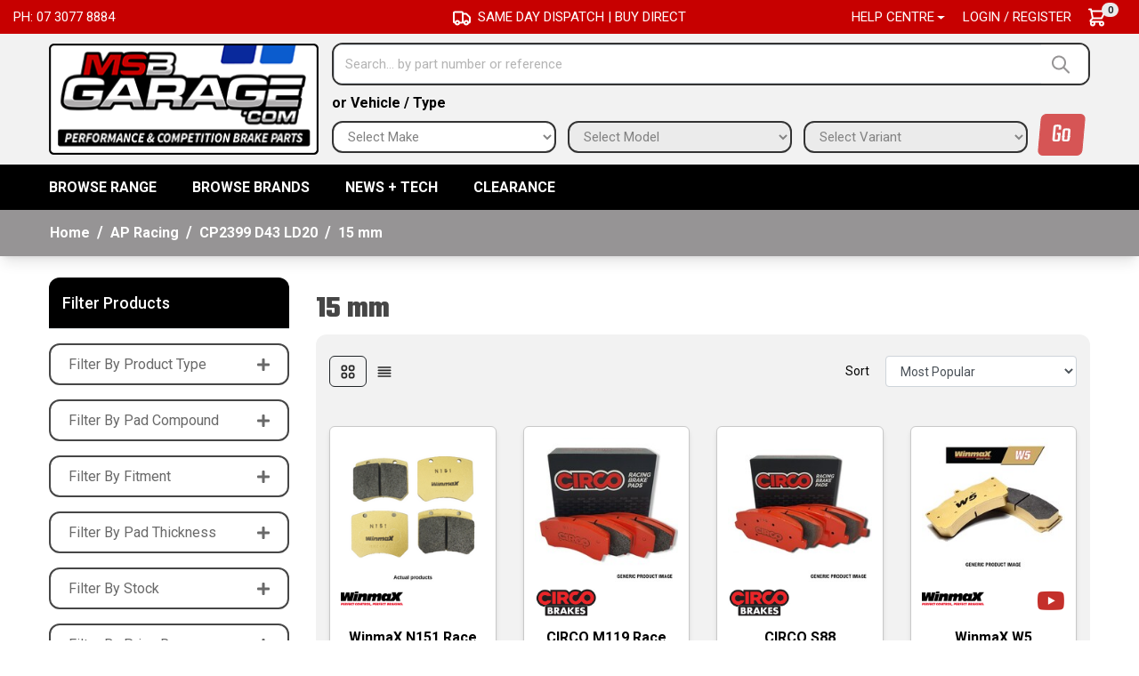

--- FILE ---
content_type: text/html; charset=utf-8
request_url: https://www.msbgarage.com/part-finder/ap-racing/cp2399-d43-ld20/15-mm/
body_size: 93757
content:
<!DOCTYPE html>
<html lang="en">
<head itemscope itemtype="http://schema.org/WebSite">
	<meta http-equiv="Content-Type" content="text/html; charset=utf-8"/>
<meta http-equiv="x-ua-compatible" content="ie=edge">
<meta name="keywords" content="AP Racing CP2399 D43 LD20 15 mm"/>
<meta name="description" content="15 mm - AP Racing CP2399 D43 LD20 15 mm"/>
<meta name="viewport" content="width=device-width, initial-scale=1, shrink-to-fit=no">
<meta name="csrf-token" content="57c9b8078b447b6c1fc8952cd76737a378796a90,4c31c1d2173f94093ce906eac3025fdddf94085a,1768734722"/>
<meta property="og:image" content="https://www.msbgarage.com/assets/website_logo.png"/>
<meta property="og:title" content="AP Racing CP2399 D43 LD20 15 mm"/>
<meta property="og:site_name" content="MSB Garage "/>
<meta property="og:type" content="article"/>
<meta property="og:url" content="https://www.msbgarage.com/part-finder/ap-racing/cp2399-d43-ld20/15-mm/"/>
<meta property="og:description" content="15 mm - AP Racing CP2399 D43 LD20 15 mm"/>
<title itemprop='name'>AP Racing CP2399 D43 LD20 15 mm</title>
<link rel="canonical" href="https://www.msbgarage.com/part-finder/ap-racing/cp2399-d43-ld20/15-mm/" itemprop="url"/>
<link rel="shortcut icon" href="/assets/favicon_logo.png?1762134928"/>
<!-- Neto Assets -->
<link rel="dns-prefetch preconnect" href="//assets.netostatic.com">
<link rel="dns-prefetch" href="//use.fontawesome.com">
<link rel="dns-prefetch" href="//google-analytics.com">
<link rel="stylesheet" type="text/css" href="https://use.fontawesome.com/releases/v5.7.2/css/all.css" media="all"/>
<link rel="stylesheet" type="text/css" href="https://cdn.neto.com.au/assets/neto-cdn/jquery_ui/1.12.1/jquery-ui.min.css" media="all"/>
<!--[if lte IE 8]>
	<script type="text/javascript" src="https://cdn.neto.com.au/assets/neto-cdn/html5shiv/3.7.0/html5shiv.js"></script>
	<script type="text/javascript" src="https://cdn.neto.com.au/assets/neto-cdn/respond.js/1.3.0/respond.min.js"></script>
<![endif]-->
<!-- Begin: Script 92 -->
<script async src="https://js.stripe.com/v3/"></script>
<!-- End: Script 92 -->
<!-- Begin: Script 103 -->
<!-- Google tag (gtag.js) -->
<script async src="https://www.googletagmanager.com/gtag/js?id=G-Y4H6BJ6FTT"></script>
<script>
  window.dataLayer = window.dataLayer || [];
  function gtag(){dataLayer.push(arguments);}
  gtag('js', new Date());

  gtag('config', 'G-Y4H6BJ6FTT');
</script>
<!-- End: Script 103 -->
<!-- Begin: Script 107 -->
<meta name="facebook-domain-verification" content="1q4dx3gl24phj96u97a09i1uhlhgeo" />
<!-- End: Script 107 -->


	<script>
		const curconid = "823";
		const mygarage_url = "https://www.msbgarage.com/my-garage/";
	</script>
	<link rel="preload" href="/assets/themes/2025-05-zellis/css/app.css?1762134928" as="style">
	<link rel="preload" href="/assets/themes/2025-05-zellis/css/style.css?1762134928" as="style">
	<link class="theme-selector" rel="stylesheet" href="/assets/themes/2025-05-zellis/css/app.css?1762134928" media="all"/>
	<link rel="stylesheet" href="/assets/themes/2025-05-zellis/css/style.css?1762134928" media="all"/>
	<link rel="preconnect" href="https://fonts.googleapis.com">
	<link rel="preconnect" href="https://fonts.gstatic.com" crossorigin>
	<link href="https://fonts.googleapis.com/css2?family=Inter:wght@400;500;600;700;800;900&display=swap" rel="stylesheet">
	<link href="https://fonts.googleapis.com/css2?family=Roboto:ital,wght@0,400;0,500;0,700;0,900;1,400;1,500;1,700;1,900&display=swap" rel="stylesheet">
	<link href="https://fonts.googleapis.com/css2?family=Teko:wght@400;500;600;700&display=swap" rel="stylesheet">
	<link rel="stylesheet" href="https://cdnjs.cloudflare.com/ajax/libs/slick-carousel/1.8.1/slick.css">
	<link rel="stylesheet" href="https://cdnjs.cloudflare.com/ajax/libs/slick-carousel/1.8.1/slick-theme.css">
	<link rel="stylesheet" type="text/css" href="https://cdn.neto.com.au/assets/neto-cdn/fancybox/2.1.5/jquery.fancybox.css" media="all"/>
	<script src="https://cdn.jsdelivr.net/npm/vue@2"></script>
	
</head>
<body id="n_content" class="n_2025-05-zellis">
<a href="#main-content" class="sr-only sr-only-focusable">Skip to main content</a>
<header class="wrapper-header" aria-label="Header container">
	<div class="header-topbar">
		<div class="container-fluid">
			<div class="row">
				<div class="col-12">
					<div class="row">
						<div class="col-12 col-md-4 d-none d-md-block">
							<ul class="nav" role="navigation" aria-label="Main menu">
							<li class="nav-item ">
							<a href="tel:0730778884" class="nav-link text-uppercase text-white ">Ph: 07 3077 8884</a>
							</li>
							</ul>
						</div>
						<div class="col-12 col-md-4">
							<div class="w-100 d-flex align-items-center justify-content-center h-100 text-white header_announcement">
									<div class="mr-2">
										<!-- <img src="/assets/themes/2025-05-zellis/img/shipping.png?1762134928" alt=""> -->

										<svg width="20" height="17" viewBox="0 0 20 17" fill="none" xmlns="http://www.w3.org/2000/svg">
<path d="M11 12.5V2.5C11 1.94772 10.5523 1.5 10 1.5H2C1.44772 1.5 1 1.94772 1 2.5V12.5C1 13.0523 1.44772 13.5 2 13.5H3M11 12.5C11 13.0523 10.5523 13.5 10 13.5H7M11 12.5L11 4.5C11 3.94772 11.4477 3.5 12 3.5H14.5858C14.851 3.5 15.1054 3.60536 15.2929 3.79289L18.7071 7.20711C18.8946 7.39464 19 7.649 19 7.91421V12.5C19 13.0523 18.5523 13.5 18 13.5H17M11 12.5C11 13.0523 11.4477 13.5 12 13.5H13M3 13.5C3 14.6046 3.89543 15.5 5 15.5C6.10457 15.5 7 14.6046 7 13.5M3 13.5C3 12.3954 3.89543 11.5 5 11.5C6.10457 11.5 7 12.3954 7 13.5M13 13.5C13 14.6046 13.8954 15.5 15 15.5C16.1046 15.5 17 14.6046 17 13.5M13 13.5C13 12.3954 13.8954 11.5 15 11.5C16.1046 11.5 17 12.3954 17 13.5" stroke="white" stroke-width="2"/>
</svg>

									</div>
									SAME DAY DISPATCH | BUY DIRECT
								</div>
							</div>
						<div class="col-12 col-md-4 d-none d-md-block">
							<ul class="nav justify-content-end" role="navigation" aria-label="Main menu">
									<li class="nav-item dropdown ">
													<a href="tel:0730778884" class="nav-link text-uppercase text-white dropdown-toggle" role="button" data-toggle="dropdown" aria-haspopup="true" aria-expanded="false">Help Centre</a>
													<ul class="dropdown-menu m-0">
															<li class=""> <a href="/about-us/" class="nuhover dropdown-item">About Us</a>
													</li><li class=""> <a href="/form/contact-us/" class="nuhover dropdown-item">Contact Us</a>
													</li><li class=""> <a href="/delivery/" class="nuhover dropdown-item">Delivery</a>
													</li><li class=""> <a href="/payment-methods" class="nuhover dropdown-item">Payment methods</a>
													</li><li class=""> <a href="/returns-policy/" class="nuhover dropdown-item">Warranty & Returns</a>
													</li><li class=""> <a href="/user-login-tips/" class="nuhover dropdown-item">How to use our Website</a>
													</li><li class=""> <a href="/product-training/" class="nuhover dropdown-item">Technical & Sales Guide</a>
													</li>
														</ul>
													</li>
									</li>
								<span nloader-content-id="AcZWdjgJxm4BPKQwBXCpBD3ZQetQ17mIoIU3FK95mWI4aRuy77rwMz-AvD2G3RY79UGsf-03B6tEwCHzjdbuxA" nloader-content="[base64]" nloader-data="GXfE_WLbIV9R83cRVMqV7Br9MqH0zzPeMe1dScJi478"></span><li class="nav-item d-flex align-items-center ml-3">
									<div id="header-cart" class="btn-group" role="group">
										<a href="https://www.msbgarage.com/_mycart?tkn=cart&ts=1768734722271126"  class="btn p-0 dropdown-toggle dropdown-toggle-split" data-toggle="dropdown" aria-haspopup="true" aria-expanded="false" aria-label="Shopping cart dropdown" id="cartcontentsheader">
											<!-- <img src="/assets/themes/2025-05-zellis/img/cart.png?1762134928" alt=""> -->
											<svg width="24" height="25" viewBox="0 0 24 25" fill="none" xmlns="http://www.w3.org/2000/svg">
											<path d="M3 3.5H5L5.4 5.5M7 13.5H17L21 5.5H5.4M7 13.5L5.4 5.5M7 13.5L4.70711 15.7929C4.07714 16.4229 4.52331 17.5 5.41421 17.5H17M17 17.5C15.8954 17.5 15 18.3954 15 19.5C15 20.6046 15.8954 21.5 17 21.5C18.1046 21.5 19 20.6046 19 19.5C19 18.3954 18.1046 17.5 17 17.5ZM9 19.5C9 20.6046 8.10457 21.5 7 21.5C5.89543 21.5 5 20.6046 5 19.5C5 18.3954 5.89543 17.5 7 17.5C8.10457 17.5 9 18.3954 9 19.5Z" stroke="white" stroke-width="2" stroke-linecap="round" stroke-linejoin="round"/>
											</svg>
											<span class="badge badge-pill badge-secondary" rel="a2c_item_count">0</span>
										</a>
										<ul class="dropdown-menu dropdown-menu-right float-right">
											<li class="box" id="neto-dropdown">
												<div class="body" id="cartcontents"></div>
												<div class="footer"></div>
											</li>
										</ul>
									</div>
								</li>
							</ul>
						</div>
					</div>
				</div>
			</div>
		</div>
	</div>
	<div class="logo-section">
	<div class="container">
		<div class="row align-items-center">
			<div class="col-7 col-sm-4 col-md-3 wrapper-logo text-sm-left pr-0">
				<a href="https://www.msbgarage.com" title="MSB Garage">
					<img class="logo" src="/assets/themes/2025-05-zellis/img/MSB_Garage_Logo_1.png?1762134928" alt="MSB Garage logo"/>
				</a>
			</div>
			<div class="col-5 col-sm-8 d-flex align-items-center d-md-none ml-auto justify-content-end">
				<button class="btn btn-primary mvp_bar" type="button" data-toggle="collapse" data-target="#navbarMainMenu" aria-controls="navbarMainMenu" aria-expanded="false" aria-label="Toggle navigation">
					<i class="fa fa-bars fa-lg" aria-hidden="true"></i>
				</button>
					<a class="navbar-toggler d-sm-inline-block d-md-none pr-0" href="javascript:;" type="button" data-toggle="collapse" data-target="#searchMobile" aria-controls="searchMobile" aria-expanded="false" aria-label="Toggle search mobile"><i class="fa fa-search"></i></a>
				<a class="navbar-toggler d-sm-inline-block d-md-none" href="https://www.msbgarage.com/_mycart?tkn=cart&ts=1768734722896356" aria-label="Shopping cart">
					<i class="fa fa-shopping-cart fa-lg" aria-hidden="true"></i>
					<span class="badge badge-pill badge-secondary" rel="a2c_item_count">0</span>
				</a>
			</div>
			<div class=" col-12 col-md-8 col-md-9 mvp_home_div justify-content-end align-items-center">
				<div class="header-search pt-2 pt-md-0 d-none d-md-block">
					<form name="productsearch" method="get" action="/" role="search" aria-label="Product search">
						<input type="hidden" name="rf" value="kw"/>
						<div class="input-group">
							<input class="form-control ajax_search" value="" id="name_search" autocomplete="off" name="kw" type="search" aria-label="Input search" placeholder="Search... by part number or reference"/>
							<div class="input-group-append">
								<button type="submit" value="Search" class="btn btn-outline-secondary" aria-label="Search site"><img src="/assets/themes/2025-05-zellis/img/search_icon.png?1762134928" alt="" class="mr-2"> </button>
							</div>
						</div>
					</form>
				</div>
				<div class="d-md-none collapse navbar-collapse px-0 mt-2" id="searchMobile" data-parent=".menu-section">
					<form class="d-block d-md-none" name="productsearch" method="get" action="/" role="search" aria-label="Product search">
						<input type="hidden" name="rf" value="kw"/>
						<div class="input-group">
							<input class="form-control ajax_search" value="" id="name_search-xs" placeholder="Search…" autocomplete="off" name="kw" type="search" aria-label="Input search"/>
							<div class="input-group-append">
								<button type="submit" value="Search" class="btn btn-outline-secondary border-right-0 border-top-0 border-bottom-0" aria-label="Search site">GO</button>
							</div>
						</div>
					</form>
				</div>				
				
					<div class="h_vehicle d-none d-md-block">
						<p class="mt-2 mb-0">or Vehicle / Type</p>
					</div>
					<p class="d-block d-md-none mb-0 text-center vehicle-Finder text-white mt-2">Vehicle Finder</p>
					<div id="partfinder" class="partfinder-section mvp_home_other hidden-xs">
						<div class="mvp_part-finder">
							<div class="resultActive" v-if="this.resultactive">
								<resultmygarage :dahcurusr="this.dahcurusr" :dahcurusrgrg="this.dahcurusrgrg" />
							</div>
							<div class="notactive" v-else>
								<defaultmygarage :dahcurusr="this.dahcurusr" />
							</div>
						</div>
					</div>
					<div class="dah_newpartfinder part-finder">	
						
					</div>
			</div>
		</div>
	</div>
	</div>
	<div class="menu-section">
	<div class="container">
		<nav class="navbar navbar-expand-md navbar-light mt-0 p-md-0">
			<div class="collapse navbar-collapse w-100" id="navbarMainMenu" data-parent=".menu-section">
				<ul class="navbar-nav mr-auto align-items-center d-none d-md-flex flex-wrap" role="navigation" aria-label="Category menu">
								<li class="nav-item position-static dropdown catmenu"><a href="javascript:;" data-toggle="dropdown" class="nav-link dropdown dropdown-toggle">BROWSE RANGE</a>
									<div class="dropdown-menu p-0 m-0"><div class="position-relative border-bottom ">
												<a class="text-dark list-group-item list-group-item-action py-2 text-dark" href="https://www.msbgarage.com/brake-pads/">Brake Pads</a>
												</div><div class="position-relative border-bottom ">
												<a class="text-dark list-group-item list-group-item-action py-2 text-dark" href="https://www.msbgarage.com/brake-discs/">Brake Discs</a>
												</div><div class="position-relative border-bottom ">
												<a class="text-dark list-group-item list-group-item-action py-2 text-dark" href="https://www.msbgarage.com/brake-fluid/">Brake Fluid</a>
												</div><div class="position-relative border-bottom ">
												<a class="text-dark list-group-item list-group-item-action py-2 text-dark" href="https://www.msbgarage.com/brake-caliper-parts/">Brake Caliper Parts</a>
												</div><div class="position-relative border-bottom ">
												<a class="text-dark list-group-item list-group-item-action py-2 text-dark" href="https://www.msbgarage.com/brake-hoses/">Brake Hoses</a>
												</div><div class="position-relative border-bottom ">
												<a class="text-dark list-group-item list-group-item-action py-2 text-dark" href="https://www.msbgarage.com/anti-squeal-shims/">Anti-Squeal Shims</a>
												</div><div class="position-relative border-bottom ">
												<a class="text-dark list-group-item list-group-item-action py-2 text-dark" href="https://www.msbgarage.com/tools-equipment/">Tools &amp; Equipment</a>
												</div><div class="position-relative border-bottom ">
												<a class="text-dark list-group-item list-group-item-action py-2 text-dark" href="https://www.msbgarage.com/clearance/">Clearance</a>
												</div><div class="position-relative border-bottom ">
												<a class="text-dark list-group-item list-group-item-action py-2 text-dark" href="https://www.msbgarage.com/race-tape/">Race Tape</a>
												</div><div class="position-relative border-bottom ">
												<a class="text-dark list-group-item list-group-item-action py-2 text-dark" href="https://www.msbgarage.com/brake-bleeding/">Brake Bleeding</a>
												</div><div class="position-relative border-bottom ">
												<a class="text-dark list-group-item list-group-item-action py-2 text-dark" href="https://www.msbgarage.com/brake-booster/">Brake Booster</a>
												</div><div class="position-relative border-bottom ">
												<a class="text-dark list-group-item list-group-item-action py-2 text-dark" href="https://www.msbgarage.com/brake-bundles/">Brake Bundles</a>
												</div><div class="position-relative border-bottom ">
												<a class="text-dark list-group-item list-group-item-action py-2 text-dark" href="https://www.msbgarage.com/brake-calipers/">Brake Calipers</a>
												</div><div class="position-relative border-bottom ">
												<a class="text-dark list-group-item list-group-item-action py-2 text-dark" href="https://www.msbgarage.com/brake-cooling/">Brake Cooling</a>
												</div><div class="position-relative border-bottom ">
												<a class="text-dark list-group-item list-group-item-action py-2 text-dark" href="https://www.msbgarage.com/brake-kits/">Brake Kits</a>
												</div><div class="position-relative border-bottom ">
												<a class="text-dark list-group-item list-group-item-action py-2 text-dark" href="https://www.msbgarage.com/brake-temp-management/">Brake Temp Management</a>
												</div><div class="position-relative border-bottom ">
												<a class="text-dark list-group-item list-group-item-action py-2 text-dark" href="https://www.msbgarage.com/fire-extinguishers/">Fire Extinguishers</a>
												</div><div class="position-relative border-bottom ">
												<a class="text-dark list-group-item list-group-item-action py-2 text-dark" href="https://www.msbgarage.com/master-cylinders/">Master Cylinders</a>
												</div><div class="position-relative border-bottom ">
												<a class="text-dark list-group-item list-group-item-action py-2 text-dark" href="https://www.msbgarage.com/merchandise/">Merchandise</a>
												</div><div class="position-relative border-bottom ">
												<a class="text-dark list-group-item list-group-item-action py-2 text-dark" href="https://www.msbgarage.com/historic-brake-shoes/">Historic Brake Shoes </a>
												</div></div>
					</li>
					<li class="nav-item dropdown mega-menu-parent">
					            <a href="https://www.msbgarage.com/part-finder/bmw/6-series-e63/645ci-650i/" class="nav-link dropdown-toggle" role="button" data-toggle="dropdown" aria-haspopup="true" aria-expanded="false">BROWSE BRANDS</a>
								<ul class="dropdown-menu mega-menu w-100 brand-menu"><li class="nav-item d-inline-block w-100 embed-responsive embed-responsive-1by1">
										<a href="https://www.msbgarage.com/brand/frenkit-performance/" class="nav-link font-weight-bold embed-responsive-item d-flex align-items-center">
											<img class="img-fluid" src="/assets/webshop/cms/97/3797.jpg?1748670945" alt="Frenkit Performance"/>
										</a>
									</li>
								<li class="nav-item d-inline-block w-100 embed-responsive embed-responsive-1by1">
										<a href="https://www.msbgarage.com/brand/frenkit/" class="nav-link font-weight-bold embed-responsive-item d-flex align-items-center">
											<img class="img-fluid" src="/assets/webshop/cms/93/3793.jpg?1749014348" alt="Frenkit"/>
										</a>
									</li>
								<li class="nav-item d-inline-block w-100 embed-responsive embed-responsive-1by1">
										<a href="https://www.msbgarage.com/brand/winmax/" class="nav-link font-weight-bold embed-responsive-item d-flex align-items-center">
											<img class="img-fluid" src="/assets/webshop/cms/03/103.png?1765929053" alt="WinmaX"/>
										</a>
									</li>
								<li class="nav-item d-inline-block w-100 embed-responsive embed-responsive-1by1">
										<a href="https://www.msbgarage.com/brand/circo-brakes/" class="nav-link font-weight-bold embed-responsive-item d-flex align-items-center">
											<img class="img-fluid" src="/assets/webshop/cms/45/145.jpg?1673229596" alt="CIRCO Brakes"/>
										</a>
									</li>
								<li class="nav-item d-inline-block w-100 embed-responsive embed-responsive-1by1">
										<a href="https://www.msbgarage.com/brand/hosetechnik/" class="nav-link font-weight-bold embed-responsive-item d-flex align-items-center">
											<img class="img-fluid" src="/assets/webshop/cms/77/2277.png?1679283568" alt="HoseTechnik"/>
										</a>
									</li>
								<li class="nav-item d-inline-block w-100 embed-responsive embed-responsive-1by1">
										<a href="https://www.msbgarage.com/brand/nrs/" class="nav-link font-weight-bold embed-responsive-item d-flex align-items-center">
											<img class="img-fluid" src="/assets/webshop/cms/30/130.jpg?1673236346" alt="NRS Galvanized Brake Pads"/>
										</a>
									</li>
								<li class="nav-item d-inline-block w-100 embed-responsive embed-responsive-1by1">
										<a href="https://www.msbgarage.com/brand/firestryker/" class="nav-link font-weight-bold embed-responsive-item d-flex align-items-center">
											<img class="img-fluid" src="/assets/webshop/cms/12/2312.png?1695100519" alt="Firestryker"/>
										</a>
									</li>
								<li class="nav-item d-inline-block w-100 embed-responsive embed-responsive-1by1">
										<a href="https://www.msbgarage.com/brand/speed-engineering/" class="nav-link font-weight-bold embed-responsive-item d-flex align-items-center">
											<img class="img-fluid" src="/assets/webshop/cms/64/3764.jpg?1743235134" alt="Speed Engineering"/>
										</a>
									</li>
								<li class="nav-item d-inline-block w-100 embed-responsive embed-responsive-1by1">
										<a href="https://www.msbgarage.com/brand/brypar/" class="nav-link font-weight-bold embed-responsive-item d-flex align-items-center">
											<img class="img-fluid" src="/assets/webshop/cms/20/2320.jpg?1696554366" alt="Brypar"/>
										</a>
									</li>
								<li class="nav-item d-inline-block w-100 embed-responsive embed-responsive-1by1">
										<a href="https://www.msbgarage.com/brand/dba/" class="nav-link font-weight-bold embed-responsive-item d-flex align-items-center">
											<img class="img-fluid" src="/assets/webshop/cms/47/147.png?1677116507" alt="DBA"/>
										</a>
									</li>
								<li class="nav-item d-inline-block w-100 embed-responsive embed-responsive-1by1">
										<a href="https://www.msbgarage.com/brand/msb/" class="nav-link font-weight-bold embed-responsive-item d-flex align-items-center">
											<img class="img-fluid" src="/assets/webshop/cms/49/149.jpg?1673229941" alt="MSB"/>
										</a>
									</li>
								<li class="nav-item d-inline-block w-100 embed-responsive embed-responsive-1by1">
										<a href="https://www.msbgarage.com/brand/paragon/" class="nav-link font-weight-bold embed-responsive-item d-flex align-items-center">
											<img class="img-fluid" src="/assets/webshop/cms/43/2343.jpg?1707806365" alt="Paragon"/>
										</a>
									</li>
								<li class="nav-item d-inline-block w-100 embed-responsive embed-responsive-1by1">
										<a href="https://www.msbgarage.com/brand/tenacious-tapes/" class="nav-link font-weight-bold embed-responsive-item d-flex align-items-center">
											<img class="img-fluid" src="/assets/webshop/cms/95/3795.jpg?1747200915" alt="Tenacious Tapes"/>
										</a>
									</li>
								<li class="nav-item d-inline-block w-100 embed-responsive embed-responsive-1by1">
										<a href="https://www.msbgarage.com/brand/pfc/" class="nav-link font-weight-bold embed-responsive-item d-flex align-items-center">
											<img class="img-fluid" src="/assets/webshop/cms/01/5001.jpg?1756776832" alt="PFC"/>
										</a>
									</li>
								<li class="nav-item d-inline-block w-100 embed-responsive embed-responsive-1by1">
										<a href="https://www.msbgarage.com/brand/racesense/" class="nav-link font-weight-bold embed-responsive-item d-flex align-items-center">
											<img class="img-fluid" src="/assets/webshop/cms/62/5062.jpg?1763939402" alt="Racesense"/>
										</a>
									</li>
								<li class="nav-item d-inline-block w-100 embed-responsive embed-responsive-1by1"><a class="embed-responsive-item" href="https://www.msbgarage.com/brands/">View all brands</a></li>
					        	</ul>
					        </li>
					<li class="nav-item ">
							  <a href="/blog/our-blog/" class="nav-link " >News + Tech</a>
							  </li><li class="nav-item ">
							  <a href="/clearance/" class="nav-link " >Clearance</a>
							  </li>
				</ul>
				<div class="burger-menu d-block d-md-none">
            		<div class="">
            			<ul class="nav navbar-nav">
            				<li class="dropdown dropdown-hover">
											<a href="javascript:;" class="dropdown-toggle">BROWSE RANGE<span><i class="fa fa-plus"></i></span></a>
											<ul class="nav navbar-nav d-none"><li class=""> <a href="https://www.msbgarage.com/brake-pads/" >Brake Pads </a>
            					            </li><li class=""> <a href="https://www.msbgarage.com/brake-discs/" >Brake Discs </a>
            					            </li><li class=""> <a href="https://www.msbgarage.com/brake-fluid/" >Brake Fluid </a>
            					            </li><li class=""> <a href="https://www.msbgarage.com/brake-caliper-parts/" >Brake Caliper Parts </a>
            					            </li><li class=""> <a href="https://www.msbgarage.com/brake-hoses/" >Brake Hoses </a>
            					            </li><li class=""> <a href="https://www.msbgarage.com/anti-squeal-shims/" >Anti-Squeal Shims </a>
            					            </li><li class=""> <a href="https://www.msbgarage.com/tools-equipment/" >Tools & Equipment </a>
            					            </li><li class=""> <a href="https://www.msbgarage.com/clearance/" >Clearance </a>
            					            </li><li class=""> <a href="https://www.msbgarage.com/race-tape/" >Race Tape </a>
            					            </li><li class=""> <a href="https://www.msbgarage.com/brake-bleeding/" >Brake Bleeding </a>
            					            </li><li class=""> <a href="https://www.msbgarage.com/brake-booster/" >Brake Booster </a>
            					            </li><li class=""> <a href="https://www.msbgarage.com/brake-bundles/" >Brake Bundles </a>
            					            </li><li class=""> <a href="https://www.msbgarage.com/brake-calipers/" >Brake Calipers </a>
            					            </li><li class=""> <a href="https://www.msbgarage.com/brake-cooling/" >Brake Cooling </a>
            					            </li><li class=""> <a href="https://www.msbgarage.com/brake-kits/" >Brake Kits </a>
            					            </li><li class=""> <a href="https://www.msbgarage.com/brake-temp-management/" >Brake Temp Management </a>
            					            </li><li class=""> <a href="https://www.msbgarage.com/fire-extinguishers/" >Fire Extinguishers </a>
            					            </li><li class=""> <a href="https://www.msbgarage.com/master-cylinders/" >Master Cylinders </a>
            					            </li><li class=""> <a href="https://www.msbgarage.com/merchandise/" >Merchandise </a>
            					            </li><li class=""> <a href="https://www.msbgarage.com/historic-brake-shoes/" >Historic Brake Shoes  </a>
            					            </li></ul>
								</li>
								<li class="dropdown dropdown-hover">
											<a href="javascript:;" class="dropdown-toggle">BROWSE BRANDS <span><i class="fa fa-plus"></i></span></a>
											<ul class="nav navbar-nav d-none"><li class="brand-item-2"><a href="https://www.msbgarage.com/brand/frenkit-performance/">Frenkit Performance</a></li>
											<li class="brand-item-3"><a href="https://www.msbgarage.com/brand/frenkit/">Frenkit</a></li>
											<li class="brand-item-4"><a href="https://www.msbgarage.com/brand/winmax/">WinmaX</a></li>
											<li class="brand-item-5"><a href="https://www.msbgarage.com/brand/circo-brakes/">CIRCO Brakes</a></li>
											<li class="brand-item-6"><a href="https://www.msbgarage.com/brand/hosetechnik/">HoseTechnik</a></li>
											<li class="brand-item-7"><a href="https://www.msbgarage.com/brand/nrs/">NRS Galvanized Brake Pads</a></li>
											<li class="brand-item-8"><a href="https://www.msbgarage.com/brand/firestryker/">Firestryker</a></li>
											<li class="brand-item-9"><a href="https://www.msbgarage.com/brand/speed-engineering/">Speed Engineering</a></li>
											<li class="brand-item-10"><a href="https://www.msbgarage.com/brand/brypar/">Brypar</a></li>
											<li class="brand-item-11"><a href="https://www.msbgarage.com/brand/dba/">DBA</a></li>
											<li class="brand-item-12"><a href="https://www.msbgarage.com/brand/msb/">MSB</a></li>
											<li class="brand-item-13"><a href="https://www.msbgarage.com/brand/paragon/">Paragon</a></li>
											<li class="brand-item-14"><a href="https://www.msbgarage.com/brand/tenacious-tapes/">Tenacious Tapes</a></li>
											<li class="brand-item-15"><a href="https://www.msbgarage.com/brand/pfc/">PFC</a></li>
											<li class="brand-item-16"><a href="https://www.msbgarage.com/brand/racesense/">Racesense</a></li>
											<li><a href="https://www.msbgarage.com/brands/">View all brands</a></li>
											</ul>
										</li>
								<li class=""> <a href="/blog/our-blog/" >News + Tech </a>
            					            </li><li class=""> <a href="/clearance/" >Clearance </a>
            					            </li>
							<li class="dropdown dropdown-hover"> <a href="javascript:;" class="dropdown-toggle">Help Centre <span><i class="fa fa-plus"></i></span></a>
            					            <ul class="nav navbar-nav d-none">
            					                    <li class=""> <a href="/about-us/" class="nuhover dropdown-toggle">About Us </a>
            					            </li><li class=""> <a href="/form/contact-us/" class="nuhover dropdown-toggle">Contact Us </a>
            					            </li><li class=""> <a href="/delivery/" class="nuhover dropdown-toggle">Delivery </a>
            					            </li><li class=""> <a href="/payment-methods" class="nuhover dropdown-toggle">Payment methods </a>
            					            </li><li class=""> <a href="/returns-policy/" class="nuhover dropdown-toggle">Warranty & Returns </a>
            					            </li><li class=""> <a href="/user-login-tips/" class="nuhover dropdown-toggle">How to use our Website </a>
            					            </li><li class=""> <a href="/product-training/" class="nuhover dropdown-toggle">Technical & Sales Guide </a>
            					            </li>
            					               	</ul>
            					            </li>
							<li><a href="https://www.msbgarage.com/_myacct/login">Login / Register</a></li>
            			</ul>
            		</div>
            	</div>
		  </div>
		  
		</nav>
	</div>
</div>
</header>



<div class="container-fluid breadcrumb-section px-0">
	    <div class="container">
        	<div class="row">
        		<nav aria-label="breadcrumb">
        			<ol class="breadcrumb" itemscope itemtype="http://schema.org/BreadcrumbList">
        				<li class="breadcrumb-item" itemprop="itemListElement" itemscope itemtype="http://schema.org/ListItem">
        					<a href="https://www.msbgarage.com" itemprop="item"><span itemprop="name">Home</span></a>
        					<meta itemprop="position" content="0" />
        				</li><li class="breadcrumb-item" itemprop="itemListElement" itemscope itemtype="http://schema.org/ListItem">
        					<a href="/part-finder/ap-racing/" itemprop="item"><span itemprop="name">AP Racing</span></a>
        					<meta itemprop="position" content="1" />
        				</li><li class="breadcrumb-item" itemprop="itemListElement" itemscope itemtype="http://schema.org/ListItem">
        					<a href="/part-finder/ap-racing/cp2399-d43-ld20/" itemprop="item"><span itemprop="name">CP2399 D43 LD20</span></a>
        					<meta itemprop="position" content="2" />
        				</li><li class="breadcrumb-item" itemprop="itemListElement" itemscope itemtype="http://schema.org/ListItem">
        					<a href="/part-finder/ap-racing/cp2399-d43-ld20/15-mm/" itemprop="item"><span itemprop="name">15 mm</span></a>
        					<meta itemprop="position" content="3" />
        				</li></ol>
        		</nav>
    		</div>
		</div>
	</div>
<div id="main-content" class="container mt-4" role="main">
	<div class="row">
<aside class="col-12 col-md-3" id="left-sidebar">
	<div class="mb-3">
			<div class="card-header border-bottom">
				<h3 class="h4 mb-0">
					<a class="d-block" role="button" data-toggle="collapse" aria-expanded="false" href="#filters" aria-controls="#filters">Filter Products</a>
				</h3>
			</div>
			<div id="filters" class="collapse">
				<div class="list-group list-group-flush" role="group">
					<div class="list-group-item mt-3">
								<a href="javascript:;" onclick="$(this).children('i').toggleClass('fa-plus fa-minus')" class="h4 mb-0 p-0 text-left w-100 d-flex align-items-center justify-content-between" data-toggle="collapse" data-target="#producttype">Filter By Product Type<i class="fa fa-plus float-right"></i></a>
							</div>
							<div class="collapse" id="producttype"><a class="filter border-0 text-dark list-group-item list-group-item-action d-flex justify-content-between align-items-center" href="/part-finder/ap-racing/cp2399-d43-ld20/15-mm/?rf=va&va=141" aria-label="Filter Product Type to Brake Pads" rel="nofollow">
									<span><i class="far fa-square"></i> Brake Pads</span>
									<span class="badge badge-secondary badge-pill">4</span>
								</a>
							</div><div class="list-group-item mt-3">
								<a href="javascript:;" onclick="$(this).children('i').toggleClass('fa-plus fa-minus')" class="h4 mb-0 p-0 text-left w-100 d-flex align-items-center justify-content-between" data-toggle="collapse" data-target="#padcompound">Filter By Pad Compound<i class="fa fa-plus float-right"></i></a>
							</div>
							<div class="collapse" id="padcompound"><a class="filter border-0 text-dark list-group-item list-group-item-action d-flex justify-content-between align-items-center" href="/part-finder/ap-racing/cp2399-d43-ld20/15-mm/?rf=va&va=22" aria-label="Filter Pad Compound to W5" rel="nofollow">
									<span><i class="far fa-square"></i> W5</span>
									<span class="badge badge-secondary badge-pill">1</span>
								</a>
							<a class="filter border-0 text-dark list-group-item list-group-item-action d-flex justify-content-between align-items-center" href="/part-finder/ap-racing/cp2399-d43-ld20/15-mm/?rf=va&va=27" aria-label="Filter Pad Compound to S88" rel="nofollow">
									<span><i class="far fa-square"></i> S88</span>
									<span class="badge badge-secondary badge-pill">1</span>
								</a>
							<a class="filter border-0 text-dark list-group-item list-group-item-action d-flex justify-content-between align-items-center" href="/part-finder/ap-racing/cp2399-d43-ld20/15-mm/?rf=va&va=73" aria-label="Filter Pad Compound to N151" rel="nofollow">
									<span><i class="far fa-square"></i> N151</span>
									<span class="badge badge-secondary badge-pill">1</span>
								</a>
							<a class="filter border-0 text-dark list-group-item list-group-item-action d-flex justify-content-between align-items-center" href="/part-finder/ap-racing/cp2399-d43-ld20/15-mm/?rf=va&va=20" aria-label="Filter Pad Compound to M119" rel="nofollow">
									<span><i class="far fa-square"></i> M119</span>
									<span class="badge badge-secondary badge-pill">1</span>
								</a>
							</div><div class="list-group-item mt-3">
								<a href="javascript:;" onclick="$(this).children('i').toggleClass('fa-plus fa-minus')" class="h4 mb-0 p-0 text-left w-100 d-flex align-items-center justify-content-between" data-toggle="collapse" data-target="#fitment">Filter By Fitment<i class="fa fa-plus float-right"></i></a>
							</div>
							<div class="collapse" id="fitment"><a class="filter border-0 text-dark list-group-item list-group-item-action d-flex justify-content-between align-items-center" href="/part-finder/ap-racing/cp2399-d43-ld20/15-mm/?rf=va&va=3" aria-label="Filter Fitment to Rear" rel="nofollow">
									<span><i class="far fa-square"></i> Rear</span>
									<span class="badge badge-secondary badge-pill">4</span>
								</a>
							</div><div class="list-group-item mt-3">
								<a href="javascript:;" onclick="$(this).children('i').toggleClass('fa-plus fa-minus')" class="h4 mb-0 p-0 text-left w-100 d-flex align-items-center justify-content-between" data-toggle="collapse" data-target="#padthickness">Filter By Pad Thickness<i class="fa fa-plus float-right"></i></a>
							</div>
							<div class="collapse" id="padthickness"><a class="filter border-0 text-dark list-group-item list-group-item-action d-flex justify-content-between align-items-center" href="/part-finder/ap-racing/cp2399-d43-ld20/15-mm/?rf=va&va=64" aria-label="Filter Pad Thickness to 14.5mm" rel="nofollow">
									<span><i class="far fa-square"></i> 14.5mm</span>
									<span class="badge badge-secondary badge-pill">4</span>
								</a>
							</div>
					
					<div class="list-group-item mt-3">
									<a href="javascript:;" onclick="$(this).children('i').toggleClass('fa-plus fa-minus')" class="h4 mb-0 p-0 text-left w-100 d-flex align-items-center justify-content-between" data-toggle="collapse" data-target="#fbStock">Filter By Stock<i class="fa fa-plus float-right"></i></a>
								</div>
								<div class="collapse" id="fbStock"><a class="filter text-dark list-group-item list-group-item-action d-flex justify-content-between align-items-center" href="/part-finder/ap-racing/cp2399-d43-ld20/15-mm/?rf=vn&vn=1" rel="nofollow">
										<span><i class="far fa-square"></i> In Stock</span>
										<span class="badge badge-secondary badge-pill">1</span>
									</a>
								</div>
						<div class="list-group-item d-block d-sm-none mt-3">
									<a href="javascript:;" onclick="$(this).children('i').toggleClass('fa-plus fa-minus')" class="h4 mb-0 p-0 text-left w-100 d-flex align-items-center justify-content-between" data-toggle="collapse" data-target="#fbPriceRange">Filter By Price Range<i class="fa fa-plus float-right"></i></a>
								</div>
								<div class="collapse" id="fbPriceRange"><a class="text-dark border-0 filter list-group-item d-l-none d-xl-none" href="/part-finder/ap-racing/cp2399-d43-ld20/15-mm/?pr=0-352&rf=pr" rel="nofollow"><i class="far fa-square"></i> $352 or below</a>
									<a class="text-dark border-0 filter list-group-item d-l-none d-xl-none" href="/part-finder/ap-racing/cp2399-d43-ld20/15-mm/?pr=352-391&rf=pr" rel="nofollow"><i class="far fa-square"></i> $352 to $391</a>
									<a class="text-dark border-0 filter list-group-item d-l-none d-xl-none" href="/part-finder/ap-racing/cp2399-d43-ld20/15-mm/?pr=391-430&rf=pr" rel="nofollow"><i class="far fa-square"></i> $391 to $430</a>
									<a class="text-dark border-0 filter list-group-item d-l-none d-xl-none" href="/part-finder/ap-racing/cp2399-d43-ld20/15-mm/?pr=430-469&rf=pr" rel="nofollow"><i class="far fa-square"></i> $430 to $469</a>
									<a class="text-dark border-0 filter list-group-item d-l-none d-xl-none" href="/part-finder/ap-racing/cp2399-d43-ld20/15-mm/?pr=469-508&rf=pr" rel="nofollow"><i class="far fa-square"></i> $469 to $508</a>
									<a class="text-dark border-0 filter list-group-item d-l-none d-xl-none" href="/part-finder/ap-racing/cp2399-d43-ld20/15-mm/?pr=508-0&rf=pr" rel="nofollow"><i class="far fa-square"></i> $508 or above</a>
									</div>
						<div class="list-group-item d-none d-sm-block mt-3">
									<a href="javascript:;" onclick="$(this).children('i').toggleClass('fa-plus fa-minus')" class="h4 mb-0 p-0 text-left w-100 d-flex align-items-center justify-content-between" data-toggle="collapse" data-target="#fbPriceRangeDesc">Filter By Price Range<i class="fa fa-plus float-right"></i></a>
								</div>
								<div class="collapse" id="fbPriceRangeDesc">
								<div class="list-group-item hidden-sm d-none d-sm-block">
									<p id="price-range"></p><p id="price-range-text" class="price_range"></p>
									<form id="pricesearch" method="get" action="/part-finder/ap-racing/cp2399-d43-ld20/15-mm/">
										<input type="hidden" name="rf" value="pr?rf=pr">
										<input  name="pr" type="hidden" value="">
										<input type="submit" value="Filter By Price" class="btn btn-outline-secondary btn-sm" />
										<a href="/part-finder/ap-racing/cp2399-d43-ld20/15-mm/?df=pr&rf=pr" class="btn btn-outline-secondary btn-sm" rel="nofollow"> Clear</a>
									</form>
								</div></div>
					<div class="list-group-item mt-3">
								<a href="javascript:;" onclick="$(this).children('i').toggleClass('fa-plus fa-minus')" class="h4 mb-0 p-0 text-left w-100 d-flex align-items-center justify-content-between" data-toggle="collapse" data-target="#fbbrand">Filter By Brand<i class="fa fa-plus float-right"></i></a>
							</div>
							<div class="collapse" id="fbbrand"><a class="text-dark filter list-group-item d-flex justify-content-between align-items-center" href="/part-finder/ap-racing/cp2399-d43-ld20/15-mm/?cn=145&rf=cn" rel="nofollow">
									<span><i class="far fa-square"></i> CIRCO Brakes</span>
									<span class="badge badge-secondary badge-pill">2</span>
								</a>
							<a class="text-dark filter list-group-item d-flex justify-content-between align-items-center" href="/part-finder/ap-racing/cp2399-d43-ld20/15-mm/?cn=103&rf=cn" rel="nofollow">
									<span><i class="far fa-square"></i> WinmaX</span>
									<span class="badge badge-secondary badge-pill">2</span>
								</a>
							</div>
				</div>
			</div>
		</div>
	<div class="d-none d-md-block mb-3">
				<div class="card-header"><h3 class="h4 mb-0">Categories</h3></div>
				<div class="list-group list-group-flush" role="navigation" aria-label="Category menu"><div class="position-relative border-bottom ">
				<a class="text-dark list-group-item list-group-item-action" href="https://www.msbgarage.com/brake-pads/">Brake Pads</a>
				</div><div class="position-relative border-bottom ">
				<a class="text-dark list-group-item list-group-item-action" href="https://www.msbgarage.com/brake-discs/">Brake Discs</a>
				</div><div class="position-relative border-bottom ">
				<a class="text-dark list-group-item list-group-item-action" href="https://www.msbgarage.com/brake-fluid/">Brake Fluid</a>
				</div><div class="position-relative border-bottom ">
				<a class="text-dark list-group-item list-group-item-action" href="https://www.msbgarage.com/brake-caliper-parts/">Brake Caliper Parts</a>
				</div><div class="position-relative border-bottom ">
				<a class="text-dark list-group-item list-group-item-action" href="https://www.msbgarage.com/brake-hoses/">Brake Hoses</a>
				</div><div class="position-relative border-bottom ">
				<a class="text-dark list-group-item list-group-item-action" href="https://www.msbgarage.com/anti-squeal-shims/">Anti-Squeal Shims</a>
				</div><div class="position-relative border-bottom ">
				<a class="text-dark list-group-item list-group-item-action" href="https://www.msbgarage.com/tools-equipment/">Tools & Equipment</a>
				</div><div class="position-relative border-bottom ">
				<a class="text-dark list-group-item list-group-item-action" href="https://www.msbgarage.com/clearance/">Clearance</a>
				</div><div class="position-relative border-bottom ">
				<a class="text-dark list-group-item list-group-item-action" href="https://www.msbgarage.com/race-tape/">Race Tape</a>
				</div><div class="position-relative border-bottom ">
				<a class="text-dark list-group-item list-group-item-action" href="https://www.msbgarage.com/brake-bleeding/">Brake Bleeding</a>
				</div><div class="position-relative border-bottom ">
				<a class="text-dark list-group-item list-group-item-action" href="https://www.msbgarage.com/brake-booster/">Brake Booster</a>
				</div><div class="position-relative border-bottom ">
				<a class="text-dark list-group-item list-group-item-action" href="https://www.msbgarage.com/brake-bundles/">Brake Bundles</a>
				</div><div class="position-relative border-bottom ">
				<a class="text-dark list-group-item list-group-item-action" href="https://www.msbgarage.com/brake-calipers/">Brake Calipers</a>
				</div><div class="position-relative border-bottom ">
				<a class="text-dark list-group-item list-group-item-action" href="https://www.msbgarage.com/brake-cooling/">Brake Cooling</a>
				</div><div class="position-relative border-bottom ">
				<a class="text-dark list-group-item list-group-item-action" href="https://www.msbgarage.com/brake-kits/">Brake Kits</a>
				</div><div class="position-relative border-bottom ">
				<a class="text-dark list-group-item list-group-item-action" href="https://www.msbgarage.com/brake-temp-management/">Brake Temp Management</a>
				</div><div class="position-relative border-bottom ">
				<a class="text-dark list-group-item list-group-item-action" href="https://www.msbgarage.com/fire-extinguishers/">Fire Extinguishers</a>
				</div><div class="position-relative border-bottom ">
				<a class="text-dark list-group-item list-group-item-action" href="https://www.msbgarage.com/master-cylinders/">Master Cylinders</a>
				</div><div class="position-relative border-bottom ">
				<a class="text-dark list-group-item list-group-item-action" href="https://www.msbgarage.com/merchandise/">Merchandise</a>
				</div><div class="position-relative border-bottom ">
				<a class="text-dark list-group-item list-group-item-action" href="https://www.msbgarage.com/historic-brake-shoes/">Historic Brake Shoes </a>
				</div></div>
			</div>
	<span nloader-content-id="df8XqZPyr09EvGZgBtq_Y2H9A77rhBlvGiMfOnzEciQxV7dXSA3JmzEt031qy_2LC1TYrqbgoRmVhaI5Fl_NT0" nloader-content="[base64]" nloader-data="57mti6_N6LJCgOBDtX7EQsyA0bNEWeW0M1xOUjRkCzE"></span>
	<div class=" d-none d-md-block my-2">
				<div class="card-header"><h3 class="h4 mb-0">Information</h3></div>
				<div class="list-group list-group-flush" role="navigation" aria-label="Information menu"><div class="position-relative border-bottom dropdown dropdown-hover">
				<a class="text-dark list-group-item list-group-item-action" href="">Help Centre</a>
				<ul class="dropdown-menu dropdown-menu-horizontal"><li class="">
				<a class="dropdown-item" href="/about-us/">About Us</a>
				</li><li class="">
				<a class="dropdown-item" href="/form/contact-us/">Contact Us</a>
				</li><li class="">
				<a class="dropdown-item" href="/delivery/">Delivery</a>
				</li><li class="">
				<a class="dropdown-item" href="/payment-methods">Payment methods</a>
				</li><li class="">
				<a class="dropdown-item" href="/returns-policy/">Warranty & Returns</a>
				</li><li class="">
				<a class="dropdown-item" href="/user-login-tips/">How to use our Website</a>
				</li><li class="">
				<a class="dropdown-item" href="/product-training/">Technical & Sales Guide</a>
				</li></ul>
				</div></div>
		</div>
	</aside>
<div class="col-12 col-md-9">

<h1 class="page-header mt-3  m-cat">
	15 mm
	
	</h1>


	
	<div class="row sort_container align-items-center pt-3 py-4 mx-0 ">
			<div class="col-4 col-md-7 col-lg-4">
				<script>
					function viewtype(view) {
						const urlParams = new URLSearchParams(window.location.search);
						urlParams.set('viewby',view);
						setTimeout(function() {
							window.location.href = window.location.href.split('?')[0] + "?" + urlParams.toString()
						}, 1);
					}
				</script>
				<div class="viewby btn-group">
					<a href="javascript:viewtype('');" class="btn  active" rel="nofollow" aria-label="Thumbnail view">
						<svg width="16" height="16" viewBox="0 0 16 16" fill="none" xmlns="http://www.w3.org/2000/svg">
						<path d="M1.33325 3.00004C1.33325 2.07957 2.07944 1.33337 2.99992 1.33337H4.66659C5.58706 1.33337 6.33325 2.07957 6.33325 3.00004V4.66671C6.33325 5.58718 5.58706 6.33337 4.66659 6.33337H2.99992C2.07944 6.33337 1.33325 5.58718 1.33325 4.66671V3.00004Z" stroke="#242424" stroke-width="1.66667" stroke-linecap="round" stroke-linejoin="round"/>
						<path d="M9.66659 3.00004C9.66659 2.07957 10.4128 1.33337 11.3333 1.33337H12.9999C13.9204 1.33337 14.6666 2.07957 14.6666 3.00004V4.66671C14.6666 5.58718 13.9204 6.33337 12.9999 6.33337H11.3333C10.4128 6.33337 9.66659 5.58718 9.66659 4.66671V3.00004Z" stroke="#242424" stroke-width="1.66667" stroke-linecap="round" stroke-linejoin="round"/>
						<path d="M1.33325 11.3334C1.33325 10.4129 2.07944 9.66671 2.99992 9.66671H4.66659C5.58706 9.66671 6.33325 10.4129 6.33325 11.3334V13C6.33325 13.9205 5.58706 14.6667 4.66659 14.6667H2.99992C2.07944 14.6667 1.33325 13.9205 1.33325 13V11.3334Z" stroke="#242424" stroke-width="1.66667" stroke-linecap="round" stroke-linejoin="round"/>
						<path d="M9.66659 11.3334C9.66659 10.4129 10.4128 9.66671 11.3333 9.66671H12.9999C13.9204 9.66671 14.6666 10.4129 14.6666 11.3334V13C14.6666 13.9205 13.9204 14.6667 12.9999 14.6667H11.3333C10.4128 14.6667 9.66659 13.9205 9.66659 13V11.3334Z" stroke="#242424" stroke-width="1.66667" stroke-linecap="round" stroke-linejoin="round"/>
						</svg>
					</a>
					<a href="javascript:viewtype('list');" class="btn  " rel="nofollow" aria-label="List view">
						<svg width="16" height="12" viewBox="0 0 16 12" fill="none" xmlns="http://www.w3.org/2000/svg">
						<path d="M1.33325 1H14.6666M1.33325 4.33333H14.6666M1.33325 7.66667H14.6666M1.33325 11H14.6666" stroke="#242424" stroke-width="1.66667" stroke-linecap="round" stroke-linejoin="round"/>
						</svg>
					</a>
				</div>
			</div>
			
			<div class="col-8 col-md-5 col-lg-4 offset-lg-4">
				<form method="get" action="/part-finder/ap-racing/cp2399-d43-ld20/15-mm/">
					<input name="rf" type="hidden" value="">
					<div class="form-row">
						<label class="col-2 col-form-label d-flex align-items-center" for="sortby">Sort</label>
						<div class="col-10">
							<select id="sortby" name="sortby" onChange="return this.form.submit();" class="form-control" aria-label="Sort products by">
								<option value="popular" selected>Most Popular</option>
								<option value="name" >Name</option>
								<option value="SKU" >SKU</option>
								<option value="lowest_price" >Lowest Price</option>
								<option value="highest_price" >Highest Price</option>
							</select>
						</div>
					</div>
				</form>
			</div>
		</div>
		
		<div class="thumb">
			<section class="row products-row" aria-label="Products in category"><article class="col-6 col-sm-6 col-lg-3 col-xl-3 pb-2 defoalt mvp_thumbnill" role="article" aria-label="Product thumbnail">
	<div class="card thumbnail card-body text-center" itemscope itemtype="http://schema.org/Product">
		<meta itemprop="brand" content="WinmaX"/>
		<meta itemprop="mpn" content="WMP336-14.5-N151"/>
		<a href="https://www.msbgarage.com/n151-ap-cp2399-2pot-tcr-rear" class="thumbnail-image pb-2">
			<img src="/assets/thumb/WMP336-14.5-N151.png?20240711112229" itemprop="image" class="product-image img-fluid" alt="WinmaX N151 Race Brake Pads AP CP2399 2pot (TCR Rear) " rel="itmimgWMP336-14.5-N151">
		</a>
		<div class="wrap-thumb-vid">
			<div class="row mx-0">
				<div class="w-50">
					<a href="https://www.msbgarage.com/brand/winmax/" class="float-left"><img src="/assets/webshop/cms/03/103.png?1765929053" class="img-fluid" title="WinmaX"></a>
				</div>
				<div class="w-50 d-flex justify-content-end align-items-center">
					</div>
			</div>
		</div>
		<p class="card-title h4" itemprop="name"><a href="https://www.msbgarage.com/n151-ap-cp2399-2pot-tcr-rear">WinmaX N151 Race Brake Pads AP CP2399 2pot (TCR Re</a></p>
		<p class="text-muted sku_height mb-1">SKU: WMP336-14.5-N151</p>

		

		
			
		

		
			<div class="hidden dah_compatible">
					
					<input type="hidden" class="dah_compatiblecat" value="1126,4668,4666,4664,4662,4660,4658,1130,1129,1012,900,832,830,825,823">
					<p class="smicon_false m-0 text-muted"></p>
				
					<p class="smicon_true mb-2 text-muted text-uppercase mvp_imgheihgt"><img class="img-fluid mvp_imgthumb Rear" src="/assets/itmspecific/3.png?1678084105" alt="">
					</p>
					</div>
			<p class="price" itemprop="offers" itemscope itemtype="http://schema.org/Offer" aria-label="WinmaX N151 Race Brake Pads AP CP2399 2pot (TCR Rear)  price">
				<span class="rrp-price">RRP <s>$543.00</s></span>
				<span itemprop="price" content="352.95">$352.95</span>
				<meta itemprop="priceCurrency" content="AUD">
			</p>

			<p>
				<span itemprop="availability" content="http://schema.org/InStock" class="text-success font-weight-bold">3 In Stock</span>
			</p>
			<!-- Purchase Logic -->
			<form class="form-inline buying-options  justify-content-center">
				<input type="hidden" id="sku7n8HGWMP336-14.5-N151" name="sku7n8HGWMP336-14.5-N151" value="WMP336-14.5-N151">
				<input type="hidden" id="model7n8HGWMP336-14.5-N151" name="model7n8HGWMP336-14.5-N151" value="WinmaX N151 Race Brake Pads AP CP2399 2pot (TCR Rear) ">
				<input type="hidden" id="thumb7n8HGWMP336-14.5-N151" name="thumb7n8HGWMP336-14.5-N151" value="/assets/thumb/WMP336-14.5-N151.png?20240711112229">
				<input type="hidden" id="qty7n8HGWMP336-14.5-N151" name="qty7n8HGWMP336-14.5-N151" value="1" class="input-tiny">
				<button type="button" title="Add WinmaX N151 Race Brake Pads AP CP2399 2pot (TCR Rear)  to Cart" class="addtocart btn-primary btn btn-loads" rel="7n8HGWMP336-14.5-N151" data-loading-text="<i class='fa fa-spinner fa-spin' style='font-size: 14px'></i>">Add to Cart</button>
				</form>
			<!-- /Purchase Logic -->
			</div>
	
	<div class="nReviewsBlock my-2">
		<span class="rating no-rating ">(0 Reviews)</span>
		</div>
</article>
<article class="col-6 col-sm-6 col-lg-3 col-xl-3 pb-2 defoalt mvp_thumbnill" role="article" aria-label="Product thumbnail">
	<div class="card thumbnail card-body text-center" itemscope itemtype="http://schema.org/Product">
		<meta itemprop="brand" content="CIRCO Brakes"/>
		<meta itemprop="mpn" content="MB692-14.5-M119"/>
		<a href="https://www.msbgarage.com/m119-ap-cp2399-2pot-tcr-rear" class="thumbnail-image pb-2">
			<img src="/assets/thumb/MB692-14.5-M119.jpg?20230125151628" itemprop="image" class="product-image img-fluid" alt="CIRCO M119 Race Brake Pads AP CP2399 2pot (TCR Rear) " rel="itmimgMB692-14.5-M119">
		</a>
		<div class="wrap-thumb-vid">
			<div class="row mx-0">
				<div class="w-50">
					<a href="https://www.msbgarage.com/brand/circo-brakes/" class="float-left"><img src="/assets/webshop/cms/45/145.jpg?1673229596" class="img-fluid" title="CIRCO Brakes"></a>
				</div>
				<div class="w-50 d-flex justify-content-end align-items-center">
					</div>
			</div>
		</div>
		<p class="card-title h4" itemprop="name"><a href="https://www.msbgarage.com/m119-ap-cp2399-2pot-tcr-rear">CIRCO M119 Race Brake Pads AP CP2399 2pot (TCR Rea</a></p>
		<p class="text-muted sku_height mb-1">SKU: MB692-14.5-M119</p>

		

		
			
		

		
			<div class="hidden dah_compatible">
					
					<input type="hidden" class="dah_compatiblecat" value="1129,4668,4666,4664,4662,4660,4658,1130,1126,1012,900,832,830,825,823">
					<p class="smicon_false m-0 text-muted"></p>
				
					<p class="smicon_true mb-2 text-muted text-uppercase mvp_imgheihgt"><img class="img-fluid mvp_imgthumb Rear" src="/assets/itmspecific/3.png?1678084105" alt="">
					</p>
					</div>
			<p class="price" itemprop="offers" itemscope itemtype="http://schema.org/Offer" aria-label="CIRCO M119 Race Brake Pads AP CP2399 2pot (TCR Rear)  price">
				<span class="rrp-price"></span>
				<span itemprop="price" content="509">$509.00</span>
				<meta itemprop="priceCurrency" content="AUD">
			</p>

			<p style="height: 21px;"></p>
			<!-- Purchase Logic -->
			<form class="form-inline buying-options  justify-content-center">
				<input type="hidden" id="skuqhMZMMB692-14.5-M119" name="skuqhMZMMB692-14.5-M119" value="MB692-14.5-M119">
				<input type="hidden" id="modelqhMZMMB692-14.5-M119" name="modelqhMZMMB692-14.5-M119" value="CIRCO M119 Race Brake Pads AP CP2399 2pot (TCR Rear) ">
				<input type="hidden" id="thumbqhMZMMB692-14.5-M119" name="thumbqhMZMMB692-14.5-M119" value="/assets/thumb/MB692-14.5-M119.jpg?20230125151628">
				<input type="hidden" id="qtyqhMZMMB692-14.5-M119" name="qtyqhMZMMB692-14.5-M119" value="1" class="input-tiny">
				<a href="https://www.msbgarage.com/m119-ap-cp2399-2pot-tcr-rear" class="btn-primary btn btn-loads">More Info</a>
				</form>
			<!-- /Purchase Logic -->
			</div>
	
	<div class="nReviewsBlock my-2">
		<span class="rating no-rating ">(0 Reviews)</span>
		</div>
</article>
<article class="col-6 col-sm-6 col-lg-3 col-xl-3 pb-2 defoalt mvp_thumbnill" role="article" aria-label="Product thumbnail">
	<div class="card thumbnail card-body text-center" itemscope itemtype="http://schema.org/Product">
		<meta itemprop="brand" content="CIRCO Brakes"/>
		<meta itemprop="mpn" content="MB692-14.5-S88"/>
		<a href="https://www.msbgarage.com/~32280" class="thumbnail-image pb-2">
			<img src="/assets/thumb/MB692-14.5-S88.jpg?20240606110837" itemprop="image" class="product-image img-fluid" alt="CIRCO S88 Performance Trackday Brake Pads AP CP2399 2pot (TCR Rear)" rel="itmimgMB692-14.5-S88">
		</a>
		<div class="wrap-thumb-vid">
			<div class="row mx-0">
				<div class="w-50">
					<a href="https://www.msbgarage.com/brand/circo-brakes/" class="float-left"><img src="/assets/webshop/cms/45/145.jpg?1673229596" class="img-fluid" title="CIRCO Brakes"></a>
				</div>
				<div class="w-50 d-flex justify-content-end align-items-center">
					</div>
			</div>
		</div>
		<p class="card-title h4" itemprop="name"><a href="https://www.msbgarage.com/~32280">CIRCO S88 Performance Trackday Brake Pads AP CP239</a></p>
		<p class="text-muted sku_height mb-1">SKU: MB692-14.5-S88</p>

		

		
			
		

		
			<div class="hidden dah_compatible">
					
					<input type="hidden" class="dah_compatiblecat" value="1129,4668,4666,4664,4662,4660,4658,1130,1126,1012,900,832,830,825,823">
					<p class="smicon_false m-0 text-muted"></p>
				
					<p class="smicon_true mb-2 text-muted text-uppercase mvp_imgheihgt"><img class="img-fluid mvp_imgthumb Rear" src="/assets/itmspecific/3.png?1678084105" alt="">
					</p>
					</div>
			<p class="price" itemprop="offers" itemscope itemtype="http://schema.org/Offer" aria-label="CIRCO S88 Performance Trackday Brake Pads AP CP2399 2pot (TCR Rear) price">
				<span class="rrp-price"></span>
				<span itemprop="price" content="365">$365.00</span>
				<meta itemprop="priceCurrency" content="AUD">
			</p>

			<p style="height: 21px;"></p>
			<!-- Purchase Logic -->
			<form class="form-inline buying-options  justify-content-center">
				<input type="hidden" id="skuBDSquMB692-14.5-S88" name="skuBDSquMB692-14.5-S88" value="MB692-14.5-S88">
				<input type="hidden" id="modelBDSquMB692-14.5-S88" name="modelBDSquMB692-14.5-S88" value="CIRCO S88 Performance Trackday Brake Pads AP CP2399 2pot (TCR Rear)">
				<input type="hidden" id="thumbBDSquMB692-14.5-S88" name="thumbBDSquMB692-14.5-S88" value="/assets/thumb/MB692-14.5-S88.jpg?20240606110837">
				<input type="hidden" id="qtyBDSquMB692-14.5-S88" name="qtyBDSquMB692-14.5-S88" value="1" class="input-tiny">
				<a href="https://www.msbgarage.com/~32280" class="btn-primary btn btn-loads">More Info</a>
				</form>
			<!-- /Purchase Logic -->
			</div>
	
	<div class="nReviewsBlock my-2">
		<span class="rating no-rating ">(0 Reviews)</span>
		</div>
</article>
<article class="col-6 col-sm-6 col-lg-3 col-xl-3 pb-2 defoalt mvp_thumbnill" role="article" aria-label="Product thumbnail">
	<div class="card thumbnail card-body text-center" itemscope itemtype="http://schema.org/Product">
		<meta itemprop="brand" content="WinmaX"/>
		<meta itemprop="mpn" content="WMP336-14.5-W5"/>
		<a href="https://www.msbgarage.com/w5-ap-cp2399-2pot-tcr-rear" class="thumbnail-image pb-2">
			<img src="/assets/thumb/WMP336-14.5-W5.jpg?20230125152104" itemprop="image" class="product-image img-fluid" alt="WinmaX W5 Performance Trackday Brake Pads AP CP2399 2pot (TCR Rear) " rel="itmimgWMP336-14.5-W5">
		</a>
		<div class="wrap-thumb-vid">
			<div class="row mx-0">
				<div class="w-50">
					<a href="https://www.msbgarage.com/brand/winmax/" class="float-left"><img src="/assets/webshop/cms/03/103.png?1765929053" class="img-fluid" title="WinmaX"></a>
				</div>
				<div class="w-50 d-flex justify-content-end align-items-center">
					<a rel="prodvidWMP336-14.5-W5" class="productvidwrap fancybox.iframe" href="https://www.youtube.com/embed/8Tz3Hv6A0Sw?feature=share?rel=0&amp;autoplay=1"><i class="fab fa-youtube text-youtube fa-2x"></i></a>
						</div>
			</div>
		</div>
		<p class="card-title h4" itemprop="name"><a href="https://www.msbgarage.com/w5-ap-cp2399-2pot-tcr-rear">WinmaX W5 Performance Trackday Brake Pads AP CP239</a></p>
		<p class="text-muted sku_height mb-1">SKU: WMP336-14.5-W5</p>

		

		
			
		

		
			<div class="hidden dah_compatible">
					
					<input type="hidden" class="dah_compatiblecat" value="1129,4668,4666,4664,4662,4660,4658,1130,1126,1012,900,832,830,825,823">
					<p class="smicon_false m-0 text-muted"></p>
				
					<p class="smicon_true mb-2 text-muted text-uppercase mvp_imgheihgt"><img class="img-fluid mvp_imgthumb Rear" src="/assets/itmspecific/3.png?1678084105" alt="">
					</p>
					</div>
			<p class="price" itemprop="offers" itemscope itemtype="http://schema.org/Offer" aria-label="WinmaX W5 Performance Trackday Brake Pads AP CP2399 2pot (TCR Rear)  price">
				<span class="rrp-price"></span>
				<span itemprop="price" content="393">$393.00</span>
				<meta itemprop="priceCurrency" content="AUD">
			</p>

			<p style="height: 21px;"></p>
			<!-- Purchase Logic -->
			<form class="form-inline buying-options  justify-content-center">
				<input type="hidden" id="skuvX4y4WMP336-14.5-W5" name="skuvX4y4WMP336-14.5-W5" value="WMP336-14.5-W5">
				<input type="hidden" id="modelvX4y4WMP336-14.5-W5" name="modelvX4y4WMP336-14.5-W5" value="WinmaX W5 Performance Trackday Brake Pads AP CP2399 2pot (TCR Rear) ">
				<input type="hidden" id="thumbvX4y4WMP336-14.5-W5" name="thumbvX4y4WMP336-14.5-W5" value="/assets/thumb/WMP336-14.5-W5.jpg?20230125152104">
				<input type="hidden" id="qtyvX4y4WMP336-14.5-W5" name="qtyvX4y4WMP336-14.5-W5" value="1" class="input-tiny">
				<a href="https://www.msbgarage.com/w5-ap-cp2399-2pot-tcr-rear" class="btn-primary btn btn-loads">More Info</a>
				</form>
			<!-- /Purchase Logic -->
			</div>
	
	<div class="nReviewsBlock my-2">
		<span class="rating no-rating ">(0 Reviews)</span>
		</div>
</article>
</section>
		</div>
		
</div></div>
</div>
<div class="d-none d-md-block">
	
</div>
<div class="d-block d-md-none">
	
</div>		
<div id="footer-newsletter">
        <div class="container">
            <div class="row align-items-center">
                <div class="col-12">
                    <div class="d-flex w-100 align-items-center flex-wrap">
                        <div class="col-12 col-lg-5 pl-lg-0 d-flex align-items-center">
        				 	<p class="h2 m-0"> <img src="/assets/themes/2025-05-zellis/img/news_letter.png?1762134928" class="mr-4"></p>
                            <h3 class="m-0 text-uppercase">for news and special member-only offers and discounts</h3>
                        </div>
                        <div class="col-12 col-lg-7 pr-lg-0 pt-lg-0 pt-2">
                            <form method="post" action="https://www.msbgarage.com/form/subscribe-to-our-newsletter/" aria-label="Newsletter subscribe form">
                                <input type="hidden" name="list_id" value="1">
                                <input type="hidden" name="opt_in" value="y">
                                <input type="hidden" name="inp-submit" value="y" />
                                <input type="hidden" name="inp-opt_in" value="y" />
                                <div class="input-group">
                                    <input name="inp-email" class="form-control mr-5" type="email" value="" placeholder="Enter Your Email Address" required aria-label="Email Address"/>
                                    <input class="btn btn-primary" type="submit" value="REGISTER NOW" data-loading-text="<i class='fa fa-spinner fa-spin' style='font-size: 14px'></i>"/>
                                </div>
                            </form>
                        </div>
                    </div>
                </div>
            </div>
        </div>
    </div>
    <style>
        footer.wrapper-footer {
            padding-top: 100px;
        }
        div#footer-newsletter {
            margin-bottom: -50px;
            z-index: 10;
        }
    </style>
<footer class="wrapper-footer">
	<div class="container">
		<div class="row">
			<div class="col-12 col-md-4 text-md-left col-footer-about">
				
				<img src="/assets/website_logo.png?1762134928" alt="MSB Garage Footer Logo" class="img-fluid mt-4 mt-md-0 footer_logo" />
				<p class="mb-4 pb-2 footer_blurb mt-1"><p>MSB Garage is an Australian online retail store and a distributor of performance and competition parts - CIRCO racing brake products, WinmaX brake pads, Frenkit Performance and a lot more. We are there to help you have the best possible purchasing experience so if you have any questions or just need some guidance, contact us!</p></p>
				<ul class="nav list-social justify-content-center justify-content-md-start pt-2" itemscope itemtype="http://schema.org/Organization" role="contentinfo" aria-label="Social media">
					<meta itemprop="url" content="https://www.msbgarage.com"/>
					<meta itemprop="logo" content="https://www.msbgarage.com/assets/website_logo.png"/>
					<meta itemprop="name" content="MSB Garage"/>
					<li class="nav-item pr-3 py-0"><a itemprop="sameAs" href="https://www.facebook.com/msbgarageaustralia" target="_blank" title="MSB Garage on Facebook" rel="noopener"><i class="fab fa-facebook-f" aria-hidden="true"></i><span class="sr-only">Facebook</span></a></li>
					<li class="nav-item pr-3 py-0"><a itemprop="sameAs" href="https://www.instagram.com/msbgarageaustralia" target="_blank" title="MSB Garage on Instagram" rel="noopener"><i class="fab fa-instagram" aria-hidden="true"></i><span class="sr-only">Instagram</span></a></li>
					<li class="nav-item pr-3 py-0"><a itemprop="sameAs" href="https://www.youtube.com/@MSBGarageAus" target="_blank" title="MSB Garage on Youtube" rel="noopener"><i class="fab fa-youtube" aria-hidden="true"></i><span class="sr-only">Youtube</span></a></li>
					</ul>
			</div>
			<div class="col-12 col-md-8">
				<nav class="row" aria-label="Footer menu">
					<div class="col-12 col-md-4 text-md-left">
									<ul class="nav flex-column">
										<li class="nav-item"><h4 class="nav-link py-0 mt-4 mt-md-0">Products</h4></li>
											<li class="nav-item"><a href="https://www.msbgarage.com/anti-squeal-shims/" class="nav-link px-0 py-1">Anti-Squeal Shims</a></li><li class="nav-item"><a href="https://www.msbgarage.com/brake-bleeding/" class="nav-link px-0 py-1">Brake Bleeding</a></li><li class="nav-item"><a href="https://www.msbgarage.com/brake-booster/" class="nav-link px-0 py-1">Brake Booster</a></li><li class="nav-item"><a href="https://www.msbgarage.com/brake-bundles/" class="nav-link px-0 py-1">Brake Bundles</a></li><li class="nav-item"><a href="https://www.msbgarage.com/brake-caliper-parts/" class="nav-link px-0 py-1">Brake Caliper Parts</a></li><li class="nav-item"><a href="https://www.msbgarage.com/brake-calipers/" class="nav-link px-0 py-1">Brake Calipers</a></li><li class="nav-item"><a href="https://www.msbgarage.com/brake-cooling/" class="nav-link px-0 py-1">Brake Cooling</a></li><li class="nav-item"><a href="https://www.msbgarage.com/brake-discs/" class="nav-link px-0 py-1">Brake Discs</a></li><li class="nav-item"><a href="https://www.msbgarage.com/brake-fluid/" class="nav-link px-0 py-1">Brake Fluid</a></li><li class="nav-item"><a href="https://www.msbgarage.com/brake-hoses/" class="nav-link px-0 py-1">Brake Hoses</a></li><li class="nav-item"><a href="https://www.msbgarage.com/brake-kits/" class="nav-link px-0 py-1">Brake Kits</a></li><li class="nav-item"><a href="https://www.msbgarage.com/brake-pads/" class="nav-link px-0 py-1">Brake Pads</a></li><li class="nav-item"><a href="https://www.msbgarage.com/brake-temp-management/" class="nav-link px-0 py-1">Brake Temp Management</a></li><li class="nav-item"><a href="https://www.msbgarage.com/clearance/" class="nav-link px-0 py-1">Clearance</a></li><li class="nav-item"><a href="https://www.msbgarage.com/fire-extinguishers/" class="nav-link px-0 py-1">Fire Extinguishers</a></li><li class="nav-item"><a href="https://www.msbgarage.com/historic-brake-shoes/" class="nav-link px-0 py-1">Historic Brake Shoes </a></li><li class="nav-item"><a href="https://www.msbgarage.com/master-cylinders/" class="nav-link px-0 py-1">Master Cylinders</a></li><li class="nav-item"><a href="https://www.msbgarage.com/merchandise/" class="nav-link px-0 py-1">Merchandise</a></li><li class="nav-item"><a href="https://www.msbgarage.com/race-tape/" class="nav-link px-0 py-1">Race Tape</a></li><li class="nav-item"><a href="https://www.msbgarage.com/tools-equipment/" class="nav-link px-0 py-1">Tools & Equipment</a></li>
											
									</ul>
								</div><div class="col-12 col-md-4 text-md-left">
									<ul class="nav flex-column">
										<li class="nav-item"><h4 class="nav-link py-0 mt-4 mt-md-0">Customer information</h4></li>
											<li class="nav-item"><a href="/delivery" class="nav-link">Delivery</a></li><li class="nav-item"><a href="/payment-methods" class="nav-link">Payment Methods</a></li><li class="nav-item"><a href="/returns-policy" class="nav-link">Warranty & Returns</a></li><li class="nav-item"><a href="/_myacct" class="nav-link">Login / Register</a></li><li class="nav-item"><a href="https://www.msbgarage.com/trade-dealer-enquiries/" class="nav-link">Trade Dealer Enquiries</a></li>
									</ul>
								</div><div class="col-12 col-md-4 text-md-left">
									<ul class="nav flex-column">
										<li class="nav-item"><h4 class="nav-link py-0 mt-4 mt-md-0">Company</h4></li>
											<li class="nav-item"><a href="/about-us/" class="nav-link">About Us</a></li><li class="nav-item"><a href="/form/contact-us/" class="nav-link">Contact Us</a></li><li class="nav-item"><a href="/privacy-policy/" class="nav-link">Privacy Policy</a></li><li class="nav-item"><a href="/blog/our-blog/" class="nav-link">News & Blogs</a></li>
									</ul>
								</div>
					</nav>
			</div>
		</div>
	</div>
	<div class="container">
		<div class="row">
			<div class="col-12 mt-5 pt-3">
				<p class="mb-4 copy_right" style="border-top: 1px solid #828282; text-align: center; padding-top: 20px;" data-test-id="address">Copyright &copy; 2026 MSB Garage</p>
			</div>
		</div>
	</div>

    <div class="container" style="padding-bottom: 10px">
    <ul class="list-inline d-flex flex-wrap" role="contentinfo" aria-label="Accepted payment methods" style="justify-content: center; align-items: center;">
        <li class="mr-1">
        <li class="mr-1">
            <div class="payment-icon-container">
                <div class="payment-icon" style="background-image: url(//assets.netostatic.com/assets/neto-cdn/payment-icons/1.0.0/paypal_checkout.svg); height: 30px;"><span class="sr-only">PayPal Checkout</span></div>
            </div>
        </li><li class="mr-1">
            <div class="payment-icon-container">
                <div class="payment-icon" style="background-image: url(//assets.netostatic.com/assets/neto-cdn/payment-icons/1.0.0/directdeposit.svg); height: 30px;"><span class="sr-only">Bank Deposit</span></div>
            </div>
        </li><li class="mr-1">
            <div class="payment-icon-container">
                <div class="payment-icon" style="background-image: url(//assets.netostatic.com/assets/neto-cdn/payment-icons/1.0.0/afterpay.svg); height: 30px;"><span class="sr-only">Afterpay</span></div>
            </div>
        </li><li class="mr-1">
            <div class="payment-icon-container">
                <div class="payment-icon" style="background-image: url(//assets.netostatic.com/assets/neto-cdn/payment-icons/1.0.0/americanexpress.svg); height: 30px;"><span class="sr-only">American Express</span></div>
            </div>
        </li><li class="mr-1">
            <div class="payment-icon-container">
                <div class="payment-icon" style="background-image: url(//assets.netostatic.com/assets/neto-cdn/payment-icons/1.0.0/mastercard.svg); height: 30px;"><span class="sr-only">MasterCard</span></div>
            </div>
        </li><li class="mr-1">
            <div class="payment-icon-container">
                <div class="payment-icon" style="background-image: url(//assets.netostatic.com/assets/neto-cdn/payment-icons/1.0.0/visa.svg); height: 30px;"><span class="sr-only">Visa</span></div>
            </div>
        </li></ul>
</div>

</footer>



<!-- Required Neto Scripts - DO NOT REMOVE -->


<script type="text/javascript" src="https://cdn.neto.com.au/assets/neto-cdn/skeletal/4.6.0/vendor.js"></script>
<script type="text/javascript" src="https://cdn.neto.com.au/assets/neto-cdn/jquery_ui/1.12.1/jquery-ui.min.js"></script>
<script type="text/javascript" src="https://cdn.neto.com.au/assets/neto-cdn/fancybox/2.1.5/jquery.fancybox.pack.js"></script>
<script type="text/javascript" src="//assets.netostatic.com/ecommerce/6.354.1/assets/js/common/webstore/main.js"></script>
<div id="dahcurusr" class="hidden"><span nloader-content-id="blBdTha4Us5TFWcuhKD015FfnzbwqyNG4vhD8VTYXbw" nloader-content="5Zvchs4Fgl78FZnGvT2nNkqoQ4itaBkL0WYZEnDd7tU"></span></div>
<div id="dahcurusrgrg" class="hidden"><span nloader-content-id="ABJR4ouaMBJxCgvc8U-kWTH7yJh-4QaKtcBRSB9O3Vg" nloader-content="qdzRGL16OJ3pZXmTFuv4zw"></span></div>
<div class="modal fade" id="MyGarageModalCenter" data-backdrop="static" tabindex="-1" role="dialog"
	aria-labelledby="exampleModalCenterTitle" aria-hidden="true">
	<div class="modal-dialog modal-dialog-centered" role="document">
		<div class="modal-content">
			<div class="modal-body text-center">
				<p>
					<div class="spinner-border" style="width: 5rem; height: 5rem;" role="status">
						<span class="sr-only">Loading...</span>
					</div>
				</p>
				<p class="result_txt">Your result is saving to my garage<br>Please wait....</p>
			</div>
		</div>
	</div>
</div>
<script src="https://kenwheeler.github.io/slick/slick/slick.js"></script>
<script src="/assets/themes/2025-05-zellis/js/custom.js?1762134928"></script>

		<script>
			(function( NETO, $, undefined ) {
				NETO.systemConfigs = {"isLegacyCartActive":"1","currencySymbol":"$","siteEnvironment":"production","defaultCart":"legacy","asyncAddToCartInit":"1","dateFormat":"dd/mm/yy","isCartRequestQueueActive":0,"measurePerformance":0,"isMccCartActive":"0","siteId":"N082090","isMccCheckoutFeatureActive":0};
			}( window.NETO = window.NETO || {}, jQuery ));
		</script>
		<script>
							const catwrap = [{"id":"818","name":"Alcon","fullpath":`Alcon`,"url":"https://www.msbgarage.com/part-finder/alcon/","pid":"0"},{"id":"1486","name":"A type","fullpath":`Alcon A type`,"url":"https://www.msbgarage.com/part-finder/alcon/a-type/","pid":"818"},{"id":"1487","name":"17mm","fullpath":`Alcon A type 17mm`,"url":"https://www.msbgarage.com/part-finder/alcon/a-type/17mm/","pid":"1486"},{"id":"2184","name":"CAR17 (4417) Superkit","fullpath":`Alcon CAR17 (4417) Superkit`,"url":"https://www.msbgarage.com/part-finder/alcon/car17-4417-superkit/","pid":"818"},{"id":"2185","name":"16 mm","fullpath":`Alcon CAR17 (4417) Superkit 16 mm`,"url":"https://www.msbgarage.com/part-finder/alcon/car17-4417-superkit/16-mm/","pid":"2184"},{"id":"1338","name":"CAR36 (4436) P-Type","fullpath":`Alcon CAR36 (4436) P-Type`,"url":"https://www.msbgarage.com/part-finder/alcon/p-type-4436/","pid":"818"},{"id":"1339","name":"15.5 mm","fullpath":`Alcon CAR36 (4436) P-Type 15.5 mm`,"url":"https://www.msbgarage.com/part-finder/alcon/p-type-4436/15.5-mm/","pid":"1338"},{"id":"1340","name":"17.5 mm","fullpath":`Alcon CAR36 (4436) P-Type 17.5 mm`,"url":"https://www.msbgarage.com/part-finder/alcon/p-type-4436/17.5-mm/","pid":"1338"},{"id":"1579","name":"CAR68 (4423)","fullpath":`Alcon CAR68 (4423)`,"url":"https://www.msbgarage.com/part-finder/alcon/car68-4423/","pid":"818"},{"id":"1580","name":"16 mm","fullpath":`Alcon CAR68 (4423) 16 mm`,"url":"https://www.msbgarage.com/part-finder/alcon/car68-4423/16-mm/","pid":"1579"},{"id":"1969","name":"CAR94, CAR12 (4494)","fullpath":`Alcon CAR94, CAR12 (4494)`,"url":"https://www.msbgarage.com/part-finder/alcon/car94-car12-4494/","pid":"818"},{"id":"1970","name":"30 mm","fullpath":`Alcon CAR94, CAR12 (4494) 30 mm`,"url":"https://www.msbgarage.com/part-finder/alcon/car94-car12-4494/30-mm/","pid":"1969"},{"id":"1816","name":"CAR95 (4495), DP88, TA6+","fullpath":`Alcon CAR95 (4495), DP88, TA6+`,"url":"https://www.msbgarage.com/part-finder/alcon/car95-4495-dp88-ta6/","pid":"818"},{"id":"1817","name":"26.5 mm","fullpath":`Alcon CAR95 (4495), DP88, TA6+ 26.5 mm`,"url":"https://www.msbgarage.com/part-finder/alcon/car95-4495-dp88-ta6/26.5-mm/","pid":"1816"},{"id":"1818","name":"30 mm","fullpath":`Alcon CAR95 (4495), DP88, TA6+ 30 mm`,"url":"https://www.msbgarage.com/part-finder/alcon/car95-4495-dp88-ta6/30-mm/","pid":"1816"},{"id":"2086","name":"CAR95 (RD64)","fullpath":`Alcon CAR95 (RD64)`,"url":"https://www.msbgarage.com/part-finder/alcon/car95-d64/","pid":"818"},{"id":"2087","name":"30 mm","fullpath":`Alcon CAR95 (RD64) 30 mm`,"url":"https://www.msbgarage.com/part-finder/alcon/car95-d64/30-mm/","pid":"2086"},{"id":"2019","name":"CAR97 (4497) Mono6","fullpath":`Alcon CAR97 (4497) Mono6`,"url":"https://www.msbgarage.com/part-finder/alcon/car97-mono6/","pid":"818"},{"id":"2020","name":"16 mm","fullpath":`Alcon CAR97 (4497) Mono6 16 mm`,"url":"https://www.msbgarage.com/part-finder/alcon/car97-mono6/16-mm/","pid":"2019"},{"id":"2035","name":"CAR97 Mono6 D57 (enclosed post pad type)","fullpath":`Alcon CAR97 Mono6 D57 (enclosed post pad type)`,"url":"https://www.msbgarage.com/part-finder/alcon/car97-mono6-d57-enclosed-post-type/","pid":"818"},{"id":"2036","name":"16 mm","fullpath":`Alcon CAR97 Mono6 D57 (enclosed post pad type) 16 mm`,"url":"https://www.msbgarage.com/part-finder/alcon/car97-mono6-d57-enclosed-post-type/16-mm/","pid":"2035"},{"id":"1838","name":"CAR98 (4498) Mono4","fullpath":`Alcon CAR98 (4498) Mono4`,"url":"https://www.msbgarage.com/part-finder/alcon/car98-mono4/","pid":"818"},{"id":"1839","name":"15.5 mm","fullpath":`Alcon CAR98 (4498) Mono4 15.5 mm`,"url":"https://www.msbgarage.com/part-finder/alcon/car98-mono4/15.5-mm/","pid":"1838"},{"id":"2060","name":"CAR98 (4498) Mono4 (enclosed post pad type)","fullpath":`Alcon CAR98 (4498) Mono4 (enclosed post pad type)`,"url":"https://www.msbgarage.com/part-finder/alcon/car98-mono4-enclosed-post-type/","pid":"818"},{"id":"2061","name":"15.5mm","fullpath":`Alcon CAR98 (4498) Mono4 (enclosed post pad type) 15.5mm`,"url":"https://www.msbgarage.com/part-finder/alcon/car98-mono4-enclosed-post-type/15.5mm/","pid":"2060"},{"id":"5025","name":"CR6380 (4497) Advantage","fullpath":`Alcon CR6380 (4497) Advantage`,"url":"https://www.msbgarage.com/part-finder/alcon/cr6380/","pid":"818"},{"id":"5027","name":"16mm","fullpath":`Alcon CR6380 (4497) Advantage 16mm`,"url":"https://www.msbgarage.com/part-finder/alcon/cr6380/16mm/","pid":"5025"},{"id":"5026","name":"18mm","fullpath":`Alcon CR6380 (4497) Advantage 18mm`,"url":"https://www.msbgarage.com/part-finder/alcon/cr6380/18mm/","pid":"5025"},{"id":"1573","name":"CRBxxx (4441) B-Type","fullpath":`Alcon CRBxxx (4441) B-Type`,"url":"https://www.msbgarage.com/part-finder/alcon/b-type-4441/","pid":"818"},{"id":"1574","name":"16mm","fullpath":`Alcon CRBxxx (4441) B-Type 16mm`,"url":"https://www.msbgarage.com/part-finder/alcon/b-type-4441/16mm/","pid":"1573"},{"id":"1575","name":"18 mm","fullpath":`Alcon CRBxxx (4441) B-Type 18 mm`,"url":"https://www.msbgarage.com/part-finder/alcon/b-type-4441/18-mm/","pid":"1573"},{"id":"1576","name":"20 mm","fullpath":`Alcon CRBxxx (4441) B-Type 20 mm`,"url":"https://www.msbgarage.com/part-finder/alcon/b-type-4441/20-mm/","pid":"1573"},{"id":"1577","name":"22 mm","fullpath":`Alcon CRBxxx (4441) B-Type 22 mm`,"url":"https://www.msbgarage.com/part-finder/alcon/b-type-4441/22-mm/","pid":"1573"},{"id":"1578","name":"25 mm","fullpath":`Alcon CRBxxx (4441) B-Type 25 mm`,"url":"https://www.msbgarage.com/part-finder/alcon/b-type-4441/25-mm/","pid":"1573"},{"id":"1736","name":"CRHxxx (4463) H-Type RD40","fullpath":`Alcon CRHxxx (4463) H-Type RD40`,"url":"https://www.msbgarage.com/part-finder/alcon/h-type-4463-d40/","pid":"818"},{"id":"1737","name":"16 mm","fullpath":`Alcon CRHxxx (4463) H-Type RD40 16 mm`,"url":"https://www.msbgarage.com/part-finder/alcon/h-type-4463-d40/16-mm/","pid":"1736"},{"id":"1846","name":"CRHxxx (4463) H-Type RD44","fullpath":`Alcon CRHxxx (4463) H-Type RD44`,"url":"https://www.msbgarage.com/part-finder/alcon/h-type-4463-d44/","pid":"818"},{"id":"1847","name":"16 mm","fullpath":`Alcon CRHxxx (4463) H-Type RD44 16 mm`,"url":"https://www.msbgarage.com/part-finder/alcon/h-type-4463-d44/16-mm/","pid":"1846"},{"id":"819","name":"R type","fullpath":`Alcon R type`,"url":"https://www.msbgarage.com/part-finder/alcon/r-type/","pid":"818"},{"id":"820","name":"14.4 mm","fullpath":`Alcon R type 14.4 mm`,"url":"https://www.msbgarage.com/part-finder/alcon/r-type/14.4-mm/","pid":"819"},{"id":"1691","name":"RC4","fullpath":`Alcon RC4`,"url":"https://www.msbgarage.com/part-finder/alcon/rc4/","pid":"818"},{"id":"1692","name":"16.7 mm","fullpath":`Alcon RC4 16.7 mm`,"url":"https://www.msbgarage.com/part-finder/alcon/rc4/16.7-mm/","pid":"1691"},{"id":"1264","name":"RC6","fullpath":`Alcon RC6`,"url":"https://www.msbgarage.com/part-finder/alcon/rc6/","pid":"818"},{"id":"1265","name":"17 mm","fullpath":`Alcon RC6 17 mm`,"url":"https://www.msbgarage.com/part-finder/alcon/rc6/17-mm/","pid":"1264"},{"id":"2053","name":"SR, CAR22 (4422) D37","fullpath":`Alcon SR, CAR22 (4422) D37`,"url":"https://www.msbgarage.com/part-finder/alcon/sr-car22-4422-d37/","pid":"818"},{"id":"2054","name":"16 mm","fullpath":`Alcon SR, CAR22 (4422) D37 16 mm`,"url":"https://www.msbgarage.com/part-finder/alcon/sr-car22-4422-d37/16-mm/","pid":"2053"},{"id":"1851","name":"SR, CAR22 (4422) D43","fullpath":`Alcon SR, CAR22 (4422) D43`,"url":"https://www.msbgarage.com/part-finder/alcon/sr-car22-4422-d43/","pid":"818"},{"id":"1852","name":"16 mm","fullpath":`Alcon SR, CAR22 (4422) D43 16 mm`,"url":"https://www.msbgarage.com/part-finder/alcon/sr-car22-4422-d43/16-mm/","pid":"1851"},{"id":"1853","name":"20 mm","fullpath":`Alcon SR, CAR22 (4422) D43 20 mm`,"url":"https://www.msbgarage.com/part-finder/alcon/sr-car22-4422-d43/20-mm/","pid":"1851"},{"id":"1353","name":"TA 4, CAR84 (4484)","fullpath":`Alcon TA 4, CAR84 (4484)`,"url":"https://www.msbgarage.com/part-finder/alcon/ta-4-car84-4484/","pid":"818"},{"id":"1354","name":"18 mm","fullpath":`Alcon TA 4, CAR84 (4484) 18 mm`,"url":"https://www.msbgarage.com/part-finder/alcon/ta-4-car84-4484/18-mm/","pid":"1353"},{"id":"1355","name":"22 mm","fullpath":`Alcon TA 4, CAR84 (4484) 22 mm`,"url":"https://www.msbgarage.com/part-finder/alcon/ta-4-car84-4484/22-mm/","pid":"1353"},{"id":"1356","name":"24 mm","fullpath":`Alcon TA 4, CAR84 (4484) 24 mm`,"url":"https://www.msbgarage.com/part-finder/alcon/ta-4-car84-4484/24-mm/","pid":"1353"},{"id":"1756","name":"TA6, CAR89, CAR11 (4489) D51","fullpath":`Alcon TA6, CAR89, CAR11 (4489) D51`,"url":"https://www.msbgarage.com/part-finder/alcon/ta6-car89-car11-4489-d51/","pid":"818"},{"id":"1757","name":"17 mm","fullpath":`Alcon TA6, CAR89, CAR11 (4489) D51 17 mm`,"url":"https://www.msbgarage.com/part-finder/alcon/ta6-car89-car11-4489-d51/17-mm/","pid":"1756"},{"id":"1758","name":"18 mm","fullpath":`Alcon TA6, CAR89, CAR11 (4489) D51 18 mm`,"url":"https://www.msbgarage.com/part-finder/alcon/ta6-car89-car11-4489-d51/18-mm/","pid":"1756"},{"id":"1759","name":"25 mm","fullpath":`Alcon TA6, CAR89, CAR11 (4489) D51 25 mm`,"url":"https://www.msbgarage.com/part-finder/alcon/ta6-car89-car11-4489-d51/25-mm/","pid":"1756"},{"id":"1699","name":"TA6, CAR89, CAR11 (4489) D54","fullpath":`Alcon TA6, CAR89, CAR11 (4489) D54`,"url":"https://www.msbgarage.com/part-finder/alcon/ta6-car89-car11-4489-d54/","pid":"818"},{"id":"1700","name":"18 mm","fullpath":`Alcon TA6, CAR89, CAR11 (4489) D54 18 mm`,"url":"https://www.msbgarage.com/part-finder/alcon/ta6-car89-car11-4489-d54/18-mm/","pid":"1699"},{"id":"1701","name":"25 mm","fullpath":`Alcon TA6, CAR89, CAR11 (4489) D54 25 mm`,"url":"https://www.msbgarage.com/part-finder/alcon/ta6-car89-car11-4489-d54/25-mm/","pid":"1699"},{"id":"1702","name":"TA6, CAR89, CAR11 (4489) D54  (no tab)","fullpath":`Alcon TA6, CAR89, CAR11 (4489) D54  (no tab)`,"url":"https://www.msbgarage.com/part-finder/alcon/ta6-car89-car11-4489-d54-no-tab/","pid":"818"},{"id":"1703","name":"28.5 mm","fullpath":`Alcon TA6, CAR89, CAR11 (4489) D54  (no tab) 28.5 mm`,"url":"https://www.msbgarage.com/part-finder/alcon/ta6-car89-car11-4489-d54-no-tab/28.5-mm/","pid":"1702"},{"id":"1975","name":"TPC CAR20 (4420) D61","fullpath":`Alcon TPC CAR20 (4420) D61`,"url":"https://www.msbgarage.com/part-finder/alcon/tpc-car20-4420-d61/","pid":"818"},{"id":"1976","name":"17.5 mm","fullpath":`Alcon TPC CAR20 (4420) D61 17.5 mm`,"url":"https://www.msbgarage.com/part-finder/alcon/tpc-car20-4420-d61/17.5-mm/","pid":"1975"},{"id":"1977","name":"24 mm","fullpath":`Alcon TPC CAR20 (4420) D61 24 mm`,"url":"https://www.msbgarage.com/part-finder/alcon/tpc-car20-4420-d61/24-mm/","pid":"1975"},{"id":"1978","name":"28 mm","fullpath":`Alcon TPC CAR20 (4420) D61 28 mm`,"url":"https://www.msbgarage.com/part-finder/alcon/tpc-car20-4420-d61/28-mm/","pid":"1975"},{"id":"1979","name":"30 mm","fullpath":`Alcon TPC CAR20 (4420) D61 30 mm`,"url":"https://www.msbgarage.com/part-finder/alcon/tpc-car20-4420-d61/30-mm/","pid":"1975"},{"id":"772","name":"Alfa Romeo","fullpath":`Alfa Romeo`,"url":"https://www.msbgarage.com/part-finder/alfa-romeo/","pid":"0"},{"id":"1155","name":"147 (937_)","fullpath":`Alfa Romeo 147 (937_)`,"url":"https://www.msbgarage.com/part-finder/alfa-romeo/147/","pid":"772"},{"id":"1156","name":"1.6 Twin Spark","fullpath":`Alfa Romeo 147 (937_) 1.6 Twin Spark`,"url":"https://www.msbgarage.com/part-finder/alfa-romeo/147/1.6-twin-spark/","pid":"1155"},{"id":"1277","name":"3.2 GTA (937.AXL1) 2003-02-&gt;2010-03","fullpath":`Alfa Romeo 147 (937_) 3.2 GTA (937.AXL1) 2003-02->2010-03`,"url":"https://www.msbgarage.com/part-finder/alfa-romeo/147/3.2-gta-brembo/","pid":"1155"},{"id":"1157","name":"155","fullpath":`Alfa Romeo 155`,"url":"https://www.msbgarage.com/part-finder/alfa-romeo/155/","pid":"772"},{"id":"1158","name":"2.0 16v (95-)","fullpath":`Alfa Romeo 155 2.0 16v (95-)`,"url":"https://www.msbgarage.com/part-finder/alfa-romeo/155/2.0-16v-95/","pid":"1157"},{"id":"1278","name":"156 (932_)","fullpath":`Alfa Romeo 156 (932_)`,"url":"https://www.msbgarage.com/part-finder/alfa-romeo/156/","pid":"772"},{"id":"1279","name":"3.2 GTA (932AXB) 2002-03-2005-09","fullpath":`Alfa Romeo 156 (932_) 3.2 GTA (932AXB) 2002-03-2005-09`,"url":"https://www.msbgarage.com/part-finder/alfa-romeo/156/3.2-gta-brembo/","pid":"1278"},{"id":"905","name":"159","fullpath":`Alfa Romeo 159`,"url":"https://www.msbgarage.com/part-finder/alfa-romeo/159/","pid":"772"},{"id":"906","name":"2.2 JTS TI (08-)","fullpath":`Alfa Romeo 159 2.2 JTS TI (08-)`,"url":"https://www.msbgarage.com/part-finder/alfa-romeo/159/2.2-jts-ti-08/","pid":"905"},{"id":"936","name":"3.2 JTS Q4 (06-)","fullpath":`Alfa Romeo 159 3.2 JTS Q4 (06-)`,"url":"https://www.msbgarage.com/part-finder/alfa-romeo/159/3.2-jts-q4-06/","pid":"905"},{"id":"980","name":"166 (936_)","fullpath":`Alfa Romeo 166 (936_)`,"url":"https://www.msbgarage.com/part-finder/alfa-romeo/166/","pid":"772"},{"id":"981","name":"3.2 V6 24V (936AXB00, 936AXA00) 2003-10-2007-06","fullpath":`Alfa Romeo 166 (936_) 3.2 V6 24V (936AXB00, 936AXA00) 2003-10-2007-06`,"url":"https://www.msbgarage.com/part-finder/alfa-romeo/166/all/","pid":"980"},{"id":"1746","name":"4C (960_)","fullpath":`Alfa Romeo 4C (960_)`,"url":"https://www.msbgarage.com/part-finder/alfa-romeo/4c/","pid":"772"},{"id":"1747","name":"1.8 (960.CXB1A) 2013-03-","fullpath":`Alfa Romeo 4C (960_) 1.8 (960.CXB1A) 2013-03-`,"url":"https://www.msbgarage.com/part-finder/alfa-romeo/4c/all/","pid":"1746"},{"id":"937","name":"BRERA","fullpath":`Alfa Romeo BRERA`,"url":"https://www.msbgarage.com/part-finder/alfa-romeo/brera/","pid":"772"},{"id":"938","name":"3.2 JTS Q4/Q-Tronic","fullpath":`Alfa Romeo BRERA 3.2 JTS Q4/Q-Tronic`,"url":"https://www.msbgarage.com/part-finder/alfa-romeo/brera/3.2-jts-q4-q-tronic/","pid":"937"},{"id":"773","name":"GIULIETTA (940_)","fullpath":`Alfa Romeo GIULIETTA (940_)`,"url":"https://www.msbgarage.com/part-finder/alfa-romeo/giulietta/","pid":"772"},{"id":"774","name":"1.8 TBi (940FXC1A) 2010-04-2013-09","fullpath":`Alfa Romeo GIULIETTA (940_) 1.8 TBi (940FXC1A) 2010-04-2013-09`,"url":"https://www.msbgarage.com/part-finder/alfa-romeo/giulietta/1.7-turbo/","pid":"773"},{"id":"939","name":"GT (937_)","fullpath":`Alfa Romeo GT (937_)`,"url":"https://www.msbgarage.com/part-finder/alfa-romeo/gt/","pid":"772"},{"id":"1182","name":"2.0 JTS Selespeed","fullpath":`Alfa Romeo GT (937_) 2.0 JTS Selespeed`,"url":"https://www.msbgarage.com/part-finder/alfa-romeo/gt/2.0-jts-selespeed/","pid":"939"},{"id":"940","name":"3.2 GTA (937CXP1B) 2003-11-2010-09","fullpath":`Alfa Romeo GT (937_) 3.2 GTA (937CXP1B) 2003-11-2010-09`,"url":"https://www.msbgarage.com/part-finder/alfa-romeo/gt/3.2-v6-24v/","pid":"939"},{"id":"1748","name":"MITO","fullpath":`Alfa Romeo MITO`,"url":"https://www.msbgarage.com/part-finder/alfa-romeo/mito/","pid":"772"},{"id":"1749","name":"Quadrifoglio (TRW Rear)","fullpath":`Alfa Romeo MITO Quadrifoglio (TRW Rear)`,"url":"https://www.msbgarage.com/part-finder/alfa-romeo/mito/quadrifoglio-trw-rear/","pid":"1748"},{"id":"934","name":"SPIDER (916_)","fullpath":`Alfa Romeo SPIDER (916_)`,"url":"https://www.msbgarage.com/part-finder/alfa-romeo/spider/","pid":"772"},{"id":"935","name":"3.2 V6 24V (916SXB00) 2003-04-2005-04","fullpath":`Alfa Romeo SPIDER (916_) 3.2 V6 24V (916SXB00) 2003-04-2005-04`,"url":"https://www.msbgarage.com/part-finder/alfa-romeo/spider/3.2-jts-q4/","pid":"934"},{"id":"821","name":"AP Racing","fullpath":`AP Racing`,"url":"https://www.msbgarage.com/part-finder/ap-racing/","pid":"0"},{"id":"1840","name":"CP2270 D46","fullpath":`AP Racing CP2270 D46`,"url":"https://www.msbgarage.com/part-finder/ap-racing/cp2270-d46/","pid":"821"},{"id":"1841","name":"16.5 mm","fullpath":`AP Racing CP2270 D46 16.5 mm`,"url":"https://www.msbgarage.com/part-finder/ap-racing/cp2270-d46/16.5-mm/","pid":"1840"},{"id":"1844","name":"18 mm","fullpath":`AP Racing CP2270 D46 18 mm`,"url":"https://www.msbgarage.com/part-finder/ap-racing/cp2270-d46/18-mm/","pid":"1840"},{"id":"1842","name":"CP2270-144/145","fullpath":`AP Racing CP2270-144/145`,"url":"https://www.msbgarage.com/part-finder/ap-racing/cp2270-144-145/","pid":"821"},{"id":"1843","name":"16.5 mm","fullpath":`AP Racing CP2270-144/145 16.5 mm`,"url":"https://www.msbgarage.com/part-finder/ap-racing/cp2270-144-145/16.5-mm/","pid":"1842"},{"id":"1845","name":"18 mm","fullpath":`AP Racing CP2270-144/145 18 mm`,"url":"https://www.msbgarage.com/part-finder/ap-racing/cp2270-144-145/18-mm/","pid":"1842"},{"id":"4017","name":"CP2270D50","fullpath":`AP Racing CP2270D50`,"url":"https://www.msbgarage.com/part-finder/ap-racing/cp2270d50/","pid":"821"},{"id":"4018","name":"16.5mm","fullpath":`AP Racing CP2270D50 16.5mm`,"url":"https://www.msbgarage.com/part-finder/ap-racing/cp2270d50/16.5mm/","pid":"4017"},{"id":"4019","name":"18mm","fullpath":`AP Racing CP2270D50 18mm`,"url":"https://www.msbgarage.com/part-finder/ap-racing/cp2270d50/18mm/","pid":"4017"},{"id":"1658","name":"CP2279 D50","fullpath":`AP Racing CP2279 D50`,"url":"https://www.msbgarage.com/part-finder/ap-racing/cp2279-d50/","pid":"821"},{"id":"1659","name":"17 mm","fullpath":`AP Racing CP2279 D50 17 mm`,"url":"https://www.msbgarage.com/part-finder/ap-racing/cp2279-d50/17-mm/","pid":"1658"},{"id":"4222","name":"21mm","fullpath":`AP Racing CP2279 D50 21mm`,"url":"https://www.msbgarage.com/part-finder/ap-racing/cp2279-d50/21mm/","pid":"1658"},{"id":"1660","name":"CP2279-400 S4BP","fullpath":`AP Racing CP2279-400 S4BP`,"url":"https://www.msbgarage.com/part-finder/ap-racing/cp2279-400-s4bp/","pid":"821"},{"id":"1661","name":"17 mm","fullpath":`AP Racing CP2279-400 S4BP 17 mm`,"url":"https://www.msbgarage.com/part-finder/ap-racing/cp2279-400-s4bp/17-mm/","pid":"1660"},{"id":"1738","name":"CP2340 D40","fullpath":`AP Racing CP2340 D40`,"url":"https://www.msbgarage.com/part-finder/ap-racing/cp2340-d40/","pid":"821"},{"id":"1739","name":"16 mm","fullpath":`AP Racing CP2340 D40 16 mm`,"url":"https://www.msbgarage.com/part-finder/ap-racing/cp2340-d40/16-mm/","pid":"1738"},{"id":"3248","name":"CP2340 D49","fullpath":`AP Racing CP2340 D49`,"url":"https://www.msbgarage.com/part-finder/cp2340-d49/","pid":"821"},{"id":"3249","name":"16mm","fullpath":`AP Racing CP2340 D49 16mm`,"url":"https://www.msbgarage.com/part-finder/16mm/","pid":"3248"},{"id":"1740","name":"CP2361","fullpath":`AP Racing CP2361`,"url":"https://www.msbgarage.com/part-finder/ap-racing/cp2361/","pid":"821"},{"id":"1741","name":"16 mm","fullpath":`AP Racing CP2361 16 mm`,"url":"https://www.msbgarage.com/part-finder/ap-racing/cp2361/16-mm/","pid":"1740"},{"id":"1742","name":"CP2361-96/97","fullpath":`AP Racing CP2361-96/97`,"url":"https://www.msbgarage.com/part-finder/ap-racing/cp2361-96-97/","pid":"821"},{"id":"1743","name":"16 mm","fullpath":`AP Racing CP2361-96/97 16 mm`,"url":"https://www.msbgarage.com/part-finder/ap-racing/cp2361-96-97/16-mm/","pid":"1742"},{"id":"2216","name":"CP2372 D52","fullpath":`AP Racing CP2372 D52`,"url":"https://www.msbgarage.com/part-finder/ap-racing/cp2372-d52/","pid":"821"},{"id":"2217","name":"16 mm","fullpath":`AP Racing CP2372 D52 16 mm`,"url":"https://www.msbgarage.com/part-finder/ap-racing/cp2372-d52/16-mm/","pid":"2216"},{"id":"2218","name":"CP2382-12/13","fullpath":`AP Racing CP2382-12/13`,"url":"https://www.msbgarage.com/part-finder/ap-racing/cp2382-12-13/","pid":"821"},{"id":"2219","name":"16 mm","fullpath":`AP Racing CP2382-12/13 16 mm`,"url":"https://www.msbgarage.com/part-finder/ap-racing/cp2382-12-13/16-mm/","pid":"2218"},{"id":"822","name":"CP2399 D43 LD20","fullpath":`AP Racing CP2399 D43 LD20`,"url":"https://www.msbgarage.com/part-finder/ap-racing/cp2399-d43-ld20/","pid":"821"},{"id":"823","name":"15 mm","fullpath":`AP Racing CP2399 D43 LD20 15 mm`,"url":"https://www.msbgarage.com/part-finder/ap-racing/cp2399-d43-ld20/15-mm/","pid":"822"},{"id":"824","name":"CP2561-3 S4","fullpath":`AP Racing CP2561-3 S4`,"url":"https://www.msbgarage.com/part-finder/ap-racing/cp2561-3-s4/","pid":"821"},{"id":"825","name":"15 mm","fullpath":`AP Racing CP2561-3 S4 15 mm`,"url":"https://www.msbgarage.com/part-finder/ap-racing/cp2561-3-s4/15-mm/","pid":"824"},{"id":"1909","name":"CP3215 D40","fullpath":`AP Racing CP3215 D40`,"url":"https://www.msbgarage.com/part-finder/ap-racing/cp3215-d40/","pid":"821"},{"id":"1910","name":"17 mm","fullpath":`AP Racing CP3215 D40 17 mm`,"url":"https://www.msbgarage.com/part-finder/ap-racing/cp3215-d40/17-mm/","pid":"1909"},{"id":"1675","name":"CP3215 D42","fullpath":`AP Racing CP3215 D42`,"url":"https://www.msbgarage.com/part-finder/ap-racing/cp3215-d42/","pid":"821"},{"id":"1911","name":"17 mm","fullpath":`AP Racing CP3215 D42 17 mm`,"url":"https://www.msbgarage.com/part-finder/ap-racing/cp3215-d42/17-mm/","pid":"1675"},{"id":"1676","name":"25 mm","fullpath":`AP Racing CP3215 D42 25 mm`,"url":"https://www.msbgarage.com/part-finder/ap-racing/cp3215-d42/25-mm/","pid":"1675"},{"id":"1881","name":"CP3215 D46","fullpath":`AP Racing CP3215 D46`,"url":"https://www.msbgarage.com/part-finder/ap-racing/cp3215-d46/","pid":"821"},{"id":"1882","name":"17mm","fullpath":`AP Racing CP3215 D46 17mm`,"url":"https://www.msbgarage.com/part-finder/ap-racing/cp3215-d46/17mm/","pid":"1881"},{"id":"2283","name":"CP3215D50","fullpath":`AP Racing CP3215D50`,"url":"https://www.msbgarage.com/part-finder/ap-racing/cp3215d50/","pid":"821"},{"id":"2284","name":"17mm","fullpath":`AP Racing CP3215D50 17mm`,"url":"https://www.msbgarage.com/part-finder/ap-racing/cp3215d50/17mm/","pid":"2283"},{"id":"2368","name":"21mm","fullpath":`AP Racing CP3215D50 21mm`,"url":"https://www.msbgarage.com/part-finder/21mm/","pid":"2283"},{"id":"2369","name":"25mm","fullpath":`AP Racing CP3215D50 25mm`,"url":"https://www.msbgarage.com/part-finder/25mm/","pid":"2283"},{"id":"1744","name":"CP3228-26/27 S4","fullpath":`AP Racing CP3228-26/27 S4`,"url":"https://www.msbgarage.com/part-finder/ap-racing/cp3228-26-27-s4/","pid":"821"},{"id":"1745","name":"16 mm","fullpath":`AP Racing CP3228-26/27 S4 16 mm`,"url":"https://www.msbgarage.com/part-finder/ap-racing/cp3228-26-27-s4/16-mm/","pid":"1744"},{"id":"1662","name":"CP3307-74/75/76/77 S4","fullpath":`AP Racing CP3307-74/75/76/77 S4`,"url":"https://www.msbgarage.com/part-finder/ap-racing/cp3307-74-75-76-77-s4/","pid":"821"},{"id":"1663","name":"17 mm","fullpath":`AP Racing CP3307-74/75/76/77 S4 17 mm`,"url":"https://www.msbgarage.com/part-finder/ap-racing/cp3307-74-75-76-77-s4/17-mm/","pid":"1662"},{"id":"2370","name":"21mm","fullpath":`AP Racing CP3307-74/75/76/77 S4 21mm`,"url":"https://www.msbgarage.com/part-finder/21mm/~-2370","pid":"1662"},{"id":"1848","name":"CP3345 D44","fullpath":`AP Racing CP3345 D44`,"url":"https://www.msbgarage.com/part-finder/ap-racing/cp3345-d44/","pid":"821"},{"id":"1849","name":"16 mm","fullpath":`AP Racing CP3345 D44 16 mm`,"url":"https://www.msbgarage.com/part-finder/ap-racing/cp3345-d44/16-mm/","pid":"1848"},{"id":"4032","name":"CP3345D44","fullpath":`AP Racing CP3345D44`,"url":"https://www.msbgarage.com/part-finder/ap-racing/cp3345d44/","pid":"821"},{"id":"4033","name":"16mm","fullpath":`AP Racing CP3345D44 16mm`,"url":"https://www.msbgarage.com/part-finder/ap-racing/cp3345d44/16mm/","pid":"4032"},{"id":"1877","name":"CP3558 D46","fullpath":`AP Racing CP3558 D46`,"url":"https://www.msbgarage.com/part-finder/ap-racing/cp3558-d46/","pid":"821"},{"id":"1878","name":"25 mm","fullpath":`AP Racing CP3558 D46 25 mm`,"url":"https://www.msbgarage.com/part-finder/ap-racing/cp3558-d46/25-mm/","pid":"1877"},{"id":"1760","name":"CP3558 D51","fullpath":`AP Racing CP3558 D51`,"url":"https://www.msbgarage.com/part-finder/ap-racing/cp3558-d51/","pid":"821"},{"id":"1761","name":"25 mm","fullpath":`AP Racing CP3558 D51 25 mm`,"url":"https://www.msbgarage.com/part-finder/ap-racing/cp3558-d51/25-mm/","pid":"1760"},{"id":"1762","name":"CP3558 D51 (no tab)","fullpath":`AP Racing CP3558 D51 (no tab)`,"url":"https://www.msbgarage.com/part-finder/ap-racing/cp3558-d51-no-tab/","pid":"821"},{"id":"1763","name":"28.5 mm","fullpath":`AP Racing CP3558 D51 (no tab) 28.5 mm`,"url":"https://www.msbgarage.com/part-finder/ap-racing/cp3558-d51-no-tab/28.5-mm/","pid":"1762"},{"id":"1704","name":"CP3558 D54","fullpath":`AP Racing CP3558 D54`,"url":"https://www.msbgarage.com/part-finder/ap-racing/cp3558-d54/","pid":"821"},{"id":"1705","name":"25 mm","fullpath":`AP Racing CP3558 D54 25 mm`,"url":"https://www.msbgarage.com/part-finder/ap-racing/cp3558-d54/25-mm/","pid":"1704"},{"id":"2177","name":"CP3714 D54","fullpath":`AP Racing CP3714 D54`,"url":"https://www.msbgarage.com/part-finder/ap-racing/cp3714-d54/","pid":"821"},{"id":"2178","name":"20 mm","fullpath":`AP Racing CP3714 D54 20 mm`,"url":"https://www.msbgarage.com/part-finder/ap-racing/cp3714-d54/20-mm/","pid":"2177"},{"id":"2374","name":"25mm","fullpath":`AP Racing CP3714 D54 25mm`,"url":"https://www.msbgarage.com/part-finder/ap-racing/cp3714-d54/20mm/","pid":"2177"},{"id":"1879","name":"CP3894 D46","fullpath":`AP Racing CP3894 D46`,"url":"https://www.msbgarage.com/part-finder/ap-racing/cp3894-d46/","pid":"821"},{"id":"1880","name":"18 mm","fullpath":`AP Racing CP3894 D46 18 mm`,"url":"https://www.msbgarage.com/part-finder/ap-racing/cp3894-d46/18-mm/","pid":"1879"},{"id":"2375","name":"25mm","fullpath":`AP Racing CP3894 D46 25mm`,"url":"https://www.msbgarage.com/part-finder/ap-racing/cp3894-d46/25mm/","pid":"1879"},{"id":"1764","name":"CP3894 D51","fullpath":`AP Racing CP3894 D51`,"url":"https://www.msbgarage.com/part-finder/ap-racing/cp3894-d51/","pid":"821"},{"id":"2376","name":"16mm","fullpath":`AP Racing CP3894 D51 16mm`,"url":"https://www.msbgarage.com/part-finder/ap-racing/cp3894-d51/16mm/","pid":"1764"},{"id":"2377","name":"17mm","fullpath":`AP Racing CP3894 D51 17mm`,"url":"https://www.msbgarage.com/part-finder/ap-racing/cp3894-d51/17mm/","pid":"1764"},{"id":"1765","name":"18 mm","fullpath":`AP Racing CP3894 D51 18 mm`,"url":"https://www.msbgarage.com/part-finder/ap-racing/cp3894-d51/18-mm/","pid":"1764"},{"id":"2378","name":"25mm","fullpath":`AP Racing CP3894 D51 25mm`,"url":"https://www.msbgarage.com/part-finder/ap-racing/cp3894-d51/25mm/","pid":"1764"},{"id":"1706","name":"CP3894 D54","fullpath":`AP Racing CP3894 D54`,"url":"https://www.msbgarage.com/part-finder/ap-racing/cp3894-d54/","pid":"821"},{"id":"2379","name":"16mm","fullpath":`AP Racing CP3894 D54 16mm`,"url":"https://www.msbgarage.com/part-finder/ap-racing/cp3894-d54/16mm/","pid":"1706"},{"id":"2380","name":"17mm","fullpath":`AP Racing CP3894 D54 17mm`,"url":"https://www.msbgarage.com/part-finder/ap-racing/cp3894-d54/17mm/","pid":"1706"},{"id":"1707","name":"18 mm","fullpath":`AP Racing CP3894 D54 18 mm`,"url":"https://www.msbgarage.com/part-finder/ap-racing/cp3894-d54/18-mm/","pid":"1706"},{"id":"2381","name":"25mm","fullpath":`AP Racing CP3894 D54 25mm`,"url":"https://www.msbgarage.com/part-finder/ap-racing/cp3894-d54/25mm/","pid":"1706"},{"id":"2382","name":"26mm","fullpath":`AP Racing CP3894 D54 26mm`,"url":"https://www.msbgarage.com/part-finder/ap-racing/cp3894-d54/26mm/","pid":"1706"},{"id":"2383","name":"28mm","fullpath":`AP Racing CP3894 D54 28mm`,"url":"https://www.msbgarage.com/part-finder/ap-racing/cp3894-d54/28mm/","pid":"1706"},{"id":"2361","name":"CP3905D54","fullpath":`AP Racing CP3905D54`,"url":"https://www.msbgarage.com/part-finder/ap-racing/cp3905d54/","pid":"821"},{"id":"2362","name":"18mm","fullpath":`AP Racing CP3905D54 18mm`,"url":"https://www.msbgarage.com/part-finder/ap-racing/cp3905d54/18mm/","pid":"2361"},{"id":"1357","name":"CP5045 D61","fullpath":`AP Racing CP5045 D61`,"url":"https://www.msbgarage.com/part-finder/ap-racing/cp5045-d61/","pid":"821"},{"id":"1358","name":"18 mm","fullpath":`AP Racing CP5045 D61 18 mm`,"url":"https://www.msbgarage.com/part-finder/ap-racing/cp5045-d61/18-mm/","pid":"1357"},{"id":"1359","name":"22 mm","fullpath":`AP Racing CP5045 D61 22 mm`,"url":"https://www.msbgarage.com/part-finder/ap-racing/cp5045-d61/22-mm/","pid":"1357"},{"id":"1766","name":"CP5070 D51","fullpath":`AP Racing CP5070 D51`,"url":"https://www.msbgarage.com/part-finder/ap-racing/cp5070-d51/","pid":"821"},{"id":"2385","name":"16mm","fullpath":`AP Racing CP5070 D51 16mm`,"url":"https://www.msbgarage.com/part-finder/ap-racing/cp5070-d51/16mm/","pid":"1766"},{"id":"1767","name":"17 mm","fullpath":`AP Racing CP5070 D51 17 mm`,"url":"https://www.msbgarage.com/part-finder/ap-racing/cp5070-d51/17-mm/","pid":"1766"},{"id":"2386","name":"18mm","fullpath":`AP Racing CP5070 D51 18mm`,"url":"https://www.msbgarage.com/part-finder/ap-racing/cp5070-d51/18mm/","pid":"1766"},{"id":"2387","name":"25mm","fullpath":`AP Racing CP5070 D51 25mm`,"url":"https://www.msbgarage.com/part-finder/ap-racing/cp5070-d51/25mm/","pid":"1766"},{"id":"2363","name":"CP5070D54","fullpath":`AP Racing CP5070D54`,"url":"https://www.msbgarage.com/part-finder/ap-racing/cp5070d54/","pid":"821"},{"id":"2384","name":"16mm","fullpath":`AP Racing CP5070D54 16mm`,"url":"https://www.msbgarage.com/part-finder/ap-racing/cp5070d54/16mm/","pid":"2363"},{"id":"2364","name":"17mm","fullpath":`AP Racing CP5070D54 17mm`,"url":"https://www.msbgarage.com/part-finder/ap-racing/cp5070d54/17mm/","pid":"2363"},{"id":"2388","name":"18mm","fullpath":`AP Racing CP5070D54 18mm`,"url":"https://www.msbgarage.com/part-finder/ap-racing/cp5070d54/18mm/","pid":"2363"},{"id":"2389","name":"25mm","fullpath":`AP Racing CP5070D54 25mm`,"url":"https://www.msbgarage.com/part-finder/ap-racing/cp5070d54/25mm/","pid":"2363"},{"id":"2390","name":"28mm","fullpath":`AP Racing CP5070D54 28mm`,"url":"https://www.msbgarage.com/part-finder/ap-racing/cp5070d54/28mm/","pid":"2363"},{"id":"4030","name":"CP5100","fullpath":`AP Racing CP5100`,"url":"https://www.msbgarage.com/part-finder/ap-racing/cp5100/","pid":"821"},{"id":"4031","name":"16mm","fullpath":`AP Racing CP5100 16mm`,"url":"https://www.msbgarage.com/part-finder/ap-racing/cp5100/16mm/","pid":"4030"},{"id":"826","name":"CP5119 D50","fullpath":`AP Racing CP5119 D50`,"url":"https://www.msbgarage.com/part-finder/ap-racing/cp5119-d50/","pid":"821"},{"id":"827","name":"15 mm","fullpath":`AP Racing CP5119 D50 15 mm`,"url":"https://www.msbgarage.com/part-finder/ap-racing/cp5119-d50/15-mm/","pid":"826"},{"id":"1854","name":"CP5510 D43","fullpath":`AP Racing CP5510 D43`,"url":"https://www.msbgarage.com/part-finder/ap-racing/cp5510-d43/","pid":"821"},{"id":"1855","name":"16 mm","fullpath":`AP Racing CP5510 D43 16 mm`,"url":"https://www.msbgarage.com/part-finder/ap-racing/cp5510-d43/16-mm/","pid":"1854"},{"id":"1856","name":"20 mm","fullpath":`AP Racing CP5510 D43 20 mm`,"url":"https://www.msbgarage.com/part-finder/ap-racing/cp5510-d43/20-mm/","pid":"1854"},{"id":"1857","name":"22 mm","fullpath":`AP Racing CP5510 D43 22 mm`,"url":"https://www.msbgarage.com/part-finder/ap-racing/cp5510-d43/22-mm/","pid":"1854"},{"id":"4048","name":"CP5510D43","fullpath":`AP Racing CP5510D43`,"url":"https://www.msbgarage.com/part-finder/ap-racing/cp5510d43/","pid":"821"},{"id":"4049","name":"16mm","fullpath":`AP Racing CP5510D43 16mm`,"url":"https://www.msbgarage.com/part-finder/ap-racing/cp5510d43/16mm/","pid":"4048"},{"id":"4050","name":"20mm","fullpath":`AP Racing CP5510D43 20mm`,"url":"https://www.msbgarage.com/part-finder/ap-racing/cp5510d43/20mm/","pid":"4048"},{"id":"4072","name":"CP5805","fullpath":`AP Racing CP5805`,"url":"https://www.msbgarage.com/part-finder/ap-racing/cp5805/","pid":"821"},{"id":"4073","name":"16mm","fullpath":`AP Racing CP5805 16mm`,"url":"https://www.msbgarage.com/part-finder/ap-racing/cp5805/16mm/","pid":"4072"},{"id":"4074","name":"20mm","fullpath":`AP Racing CP5805 20mm`,"url":"https://www.msbgarage.com/part-finder/ap-racing/cp5805/20mm/","pid":"4072"},{"id":"1971","name":"CP5820 D62","fullpath":`AP Racing CP5820 D62`,"url":"https://www.msbgarage.com/part-finder/ap-racing/cp5820-d62/","pid":"821"},{"id":"1972","name":"30 mm","fullpath":`AP Racing CP5820 D62 30 mm`,"url":"https://www.msbgarage.com/part-finder/ap-racing/cp5820-d62/30-mm/","pid":"1971"},{"id":"1980","name":"CP5850 D61","fullpath":`AP Racing CP5850 D61`,"url":"https://www.msbgarage.com/part-finder/ap-racing/cp5850-d61/","pid":"821"},{"id":"1981","name":"24 mm","fullpath":`AP Racing CP5850 D61 24 mm`,"url":"https://www.msbgarage.com/part-finder/ap-racing/cp5850-d61/24-mm/","pid":"1980"},{"id":"1982","name":"28 mm","fullpath":`AP Racing CP5850 D61 28 mm`,"url":"https://www.msbgarage.com/part-finder/ap-racing/cp5850-d61/28-mm/","pid":"1980"},{"id":"1983","name":"30 mm","fullpath":`AP Racing CP5850 D61 30 mm`,"url":"https://www.msbgarage.com/part-finder/ap-racing/cp5850-d61/30-mm/","pid":"1980"},{"id":"1585","name":"CP6070 D49","fullpath":`AP Racing CP6070 D49`,"url":"https://www.msbgarage.com/part-finder/ap-racing/cp6070-d49/","pid":"821"},{"id":"2391","name":"16mm","fullpath":`AP Racing CP6070 D49 16mm`,"url":"https://www.msbgarage.com/part-finder/ap-racing/cp6070-d49/16mm/","pid":"1585"},{"id":"2392","name":"17mm","fullpath":`AP Racing CP6070 D49 17mm`,"url":"https://www.msbgarage.com/part-finder/ap-racing/cp6070-d49/17mm/","pid":"1585"},{"id":"2393","name":"18mm","fullpath":`AP Racing CP6070 D49 18mm`,"url":"https://www.msbgarage.com/part-finder/ap-racing/cp6070-d49/18mm/","pid":"1585"},{"id":"2394","name":"20mm","fullpath":`AP Racing CP6070 D49 20mm`,"url":"https://www.msbgarage.com/part-finder/ap-racing/cp6070-d49/20mm/","pid":"1585"},{"id":"2395","name":"22mm","fullpath":`AP Racing CP6070 D49 22mm`,"url":"https://www.msbgarage.com/part-finder/ap-racing/cp6070-d49/22mm/","pid":"1585"},{"id":"1586","name":"25 mm","fullpath":`AP Racing CP6070 D49 25 mm`,"url":"https://www.msbgarage.com/part-finder/ap-racing/cp6070-d49/25-mm/","pid":"1585"},{"id":"1819","name":"CP6080 D54","fullpath":`AP Racing CP6080 D54`,"url":"https://www.msbgarage.com/part-finder/ap-racing/cp6080-d54/","pid":"821"},{"id":"2396","name":"25mm","fullpath":`AP Racing CP6080 D54 25mm`,"url":"https://www.msbgarage.com/part-finder/ap-racing/cp6080-d54/25mm/","pid":"1819"},{"id":"1820","name":"29 mm","fullpath":`AP Racing CP6080 D54 29 mm`,"url":"https://www.msbgarage.com/part-finder/ap-racing/cp6080-d54/29-mm/","pid":"1819"},{"id":"2397","name":"30mm","fullpath":`AP Racing CP6080 D54 30mm`,"url":"https://www.msbgarage.com/part-finder/ap-racing/cp6080-d54/30mm/","pid":"1819"},{"id":"1768","name":"CP6210 D51 (no tab)","fullpath":`AP Racing CP6210 D51 (no tab)`,"url":"https://www.msbgarage.com/part-finder/ap-racing/cp6210-d51-no-tab/","pid":"821"},{"id":"1769","name":"25 mm","fullpath":`AP Racing CP6210 D51 (no tab) 25 mm`,"url":"https://www.msbgarage.com/part-finder/ap-racing/cp6210-d51-no-tab/25-mm/","pid":"1768"},{"id":"1821","name":"CP6210 D54","fullpath":`AP Racing CP6210 D54`,"url":"https://www.msbgarage.com/part-finder/ap-racing/cp6210-d54/","pid":"821"},{"id":"2398","name":"25mm","fullpath":`AP Racing CP6210 D54 25mm`,"url":"https://www.msbgarage.com/part-finder/ap-racing/cp6210-d54/25mm/","pid":"1821"},{"id":"1822","name":"26.5 mm","fullpath":`AP Racing CP6210 D54 26.5 mm`,"url":"https://www.msbgarage.com/part-finder/ap-racing/cp6210-d54/26.5-mm/","pid":"1821"},{"id":"1823","name":"29 mm","fullpath":`AP Racing CP6210 D54 29 mm`,"url":"https://www.msbgarage.com/part-finder/ap-racing/cp6210-d54/29-mm/","pid":"1821"},{"id":"2399","name":"30mm","fullpath":`AP Racing CP6210 D54 30mm`,"url":"https://www.msbgarage.com/part-finder/ap-racing/cp6210-d54/30mm/","pid":"1821"},{"id":"1824","name":"CP6210 D54 (no tab)","fullpath":`AP Racing CP6210 D54 (no tab)`,"url":"https://www.msbgarage.com/part-finder/ap-racing/cp6210-d54-no-tab/","pid":"821"},{"id":"1825","name":"25 mm","fullpath":`AP Racing CP6210 D54 (no tab) 25 mm`,"url":"https://www.msbgarage.com/part-finder/ap-racing/cp6210-d54-no-tab/25-mm/","pid":"1824"},{"id":"2400","name":"30mm","fullpath":`AP Racing CP6210 D54 (no tab) 30mm`,"url":"https://www.msbgarage.com/part-finder/ap-racing/cp6210-d54-no-tab/30mm/","pid":"1824"},{"id":"2193","name":"CP6210 D64","fullpath":`AP Racing CP6210 D64`,"url":"https://www.msbgarage.com/part-finder/ap-racing/cp6210-d64/","pid":"821"},{"id":"2194","name":"30 mm","fullpath":`AP Racing CP6210 D64 30 mm`,"url":"https://www.msbgarage.com/part-finder/ap-racing/cp6210-d64/30-mm/","pid":"2193"},{"id":"3973","name":"CP6210D54","fullpath":`AP Racing CP6210D54`,"url":"https://www.msbgarage.com/part-finder/ap-racing/cp6210d54/","pid":"821"},{"id":"3974","name":"25mm","fullpath":`AP Racing CP6210D54 25mm`,"url":"https://www.msbgarage.com/part-finder/ap-racing/cp6210d54/25mm/","pid":"3973"},{"id":"3975","name":"30mm","fullpath":`AP Racing CP6210D54 30mm`,"url":"https://www.msbgarage.com/part-finder/ap-racing/cp6210d54/30mm/","pid":"3973"},{"id":"1826","name":"CP6230 D54 (no tab)","fullpath":`AP Racing CP6230 D54 (no tab)`,"url":"https://www.msbgarage.com/part-finder/ap-racing/cp6230-d54-no-tab/","pid":"821"},{"id":"1827","name":"25 mm","fullpath":`AP Racing CP6230 D54 (no tab) 25 mm`,"url":"https://www.msbgarage.com/part-finder/ap-racing/cp6230-d54-no-tab/25-mm/","pid":"1826"},{"id":"2401","name":"30mm","fullpath":`AP Racing CP6230 D54 (no tab) 30mm`,"url":"https://www.msbgarage.com/part-finder/ap-racing/cp6230-d54-no-tab/30mm/","pid":"1826"},{"id":"1965","name":"CP6268 D62","fullpath":`AP Racing CP6268 D62`,"url":"https://www.msbgarage.com/part-finder/ap-racing/cp6268-d62/","pid":"821"},{"id":"1966","name":"30 mm","fullpath":`AP Racing CP6268 D62 30 mm`,"url":"https://www.msbgarage.com/part-finder/ap-racing/cp6268-d62/30-mm/","pid":"1965"},{"id":"3602","name":"30mm","fullpath":`AP Racing CP6268 D62 30mm`,"url":"https://www.msbgarage.com/part-finder/ap-racing/cp6268-d62/30mm/","pid":"1965"},{"id":"1828","name":"CP6269","fullpath":`AP Racing CP6269`,"url":"https://www.msbgarage.com/part-finder/ap-racing/cp6269/","pid":"821"},{"id":"1829","name":"26.5 mm","fullpath":`AP Racing CP6269 26.5 mm`,"url":"https://www.msbgarage.com/part-finder/ap-racing/cp6269/26.5-mm/","pid":"1828"},{"id":"1830","name":"29 mm","fullpath":`AP Racing CP6269 29 mm`,"url":"https://www.msbgarage.com/part-finder/ap-racing/cp6269/29-mm/","pid":"1828"},{"id":"1831","name":"30 mm","fullpath":`AP Racing CP6269 30 mm`,"url":"https://www.msbgarage.com/part-finder/ap-racing/cp6269/30-mm/","pid":"1828"},{"id":"1832","name":"CP6269 (no tab)","fullpath":`AP Racing CP6269 (no tab)`,"url":"https://www.msbgarage.com/part-finder/ap-racing/cp6269-no-tab/","pid":"821"},{"id":"1833","name":"25 mm","fullpath":`AP Racing CP6269 (no tab) 25 mm`,"url":"https://www.msbgarage.com/part-finder/ap-racing/cp6269-no-tab/25-mm/","pid":"1832"},{"id":"2402","name":"30mm","fullpath":`AP Racing CP6269 (no tab) 30mm`,"url":"https://www.msbgarage.com/part-finder/ap-racing/cp6269-no-tab/30mm/","pid":"1832"},{"id":"2160","name":"CP6276 D62","fullpath":`AP Racing CP6276 D62`,"url":"https://www.msbgarage.com/part-finder/ap-racing/cp6276-d62/","pid":"821"},{"id":"2161","name":"30 mm","fullpath":`AP Racing CP6276 D62 30 mm`,"url":"https://www.msbgarage.com/part-finder/ap-racing/cp6276-d62/30-mm/","pid":"2160"},{"id":"1587","name":"CP6470 D49","fullpath":`AP Racing CP6470 D49`,"url":"https://www.msbgarage.com/part-finder/ap-racing/cp6470-d49/","pid":"821"},{"id":"2403","name":"16mm","fullpath":`AP Racing CP6470 D49 16mm`,"url":"https://www.msbgarage.com/part-finder/ap-racing/cp6470-d49/16mm/","pid":"1587"},{"id":"2405","name":"17mm","fullpath":`AP Racing CP6470 D49 17mm`,"url":"https://www.msbgarage.com/part-finder/ap-racing/cp6470-d49/17mm/~-2405","pid":"1587"},{"id":"2406","name":"18mm","fullpath":`AP Racing CP6470 D49 18mm`,"url":"https://www.msbgarage.com/part-finder/ap-racing/cp6470-d49/18mm/","pid":"1587"},{"id":"2407","name":"20mm","fullpath":`AP Racing CP6470 D49 20mm`,"url":"https://www.msbgarage.com/part-finder/ap-racing/cp6470-d49/20mm/","pid":"1587"},{"id":"2404","name":"22mm","fullpath":`AP Racing CP6470 D49 22mm`,"url":"https://www.msbgarage.com/part-finder/ap-racing/cp6470-d49/17mm/","pid":"1587"},{"id":"1588","name":"25 mm","fullpath":`AP Racing CP6470 D49 25 mm`,"url":"https://www.msbgarage.com/part-finder/ap-racing/cp6470-d49/25-mm/","pid":"1587"},{"id":"1589","name":"CP6480 D49","fullpath":`AP Racing CP6480 D49`,"url":"https://www.msbgarage.com/part-finder/ap-racing/cp6480-d49/","pid":"821"},{"id":"2408","name":"16mm","fullpath":`AP Racing CP6480 D49 16mm`,"url":"https://www.msbgarage.com/part-finder/ap-racing/cp6480-d49/16mm/","pid":"1589"},{"id":"2409","name":"17mm","fullpath":`AP Racing CP6480 D49 17mm`,"url":"https://www.msbgarage.com/part-finder/ap-racing/cp6480-d49/17mm/","pid":"1589"},{"id":"2410","name":"18mm","fullpath":`AP Racing CP6480 D49 18mm`,"url":"https://www.msbgarage.com/part-finder/ap-racing/cp6480-d49/18mm/","pid":"1589"},{"id":"2411","name":"20mm","fullpath":`AP Racing CP6480 D49 20mm`,"url":"https://www.msbgarage.com/part-finder/ap-racing/cp6480-d49/20mm/","pid":"1589"},{"id":"2412","name":"22mm","fullpath":`AP Racing CP6480 D49 22mm`,"url":"https://www.msbgarage.com/part-finder/ap-racing/cp6480-d49/22mm/","pid":"1589"},{"id":"1590","name":"25 mm","fullpath":`AP Racing CP6480 D49 25 mm`,"url":"https://www.msbgarage.com/part-finder/ap-racing/cp6480-d49/25-mm/","pid":"1589"},{"id":"2418","name":"CP6600 D50 ","fullpath":`AP Racing CP6600 D50 `,"url":"https://www.msbgarage.com/part-finder/cp6600-d50/","pid":"821"},{"id":"1693","name":"CP6600 D55","fullpath":`AP Racing CP6600 D55`,"url":"https://www.msbgarage.com/part-finder/ap-racing/cp6600-d55/","pid":"821"},{"id":"1694","name":"16.7 mm","fullpath":`AP Racing CP6600 D55 16.7 mm`,"url":"https://www.msbgarage.com/part-finder/ap-racing/cp6600-d55/16.7-mm/","pid":"1693"},{"id":"3745","name":"CP6606 D51","fullpath":`AP Racing CP6606 D51`,"url":"https://www.msbgarage.com/part-finder/ap-racing/cp6606d51/","pid":"821"},{"id":"3746","name":"16.5mm","fullpath":`AP Racing CP6606 D51 16.5mm`,"url":"https://www.msbgarage.com/part-finder/ap-racing/cp6606-d51/16.5mm/","pid":"3745"},{"id":"1562","name":"CP6627 D51","fullpath":`AP Racing CP6627 D51`,"url":"https://www.msbgarage.com/part-finder/ap-racing/cp6627-d51/","pid":"821"},{"id":"1563","name":"14.75 mm","fullpath":`AP Racing CP6627 D51 14.75 mm`,"url":"https://www.msbgarage.com/part-finder/ap-racing/cp6627-d51/14.75-mm/","pid":"1562"},{"id":"2214","name":"CP6820 D46 R5 Gravel","fullpath":`AP Racing CP6820 D46 R5 Gravel`,"url":"https://www.msbgarage.com/part-finder/ap-racing/cp6820-d46-r5-gravel/","pid":"821"},{"id":"2215","name":"16 mm","fullpath":`AP Racing CP6820 D46 R5 Gravel 16 mm`,"url":"https://www.msbgarage.com/part-finder/ap-racing/cp6820-d46-r5-gravel/16-mm/","pid":"2214"},{"id":"1571","name":"CP7040 D54","fullpath":`AP Racing CP7040 D54`,"url":"https://www.msbgarage.com/part-finder/ap-racing/cp7040-d54/","pid":"821"},{"id":"1572","name":"16.7mm","fullpath":`AP Racing CP7040 D54 16.7mm`,"url":"https://www.msbgarage.com/part-finder/ap-racing/cp7040-d54/16.7mm/","pid":"1571"},{"id":"1677","name":"CP7040 D58","fullpath":`AP Racing CP7040 D58`,"url":"https://www.msbgarage.com/part-finder/ap-racing/cp7040-d58/","pid":"821"},{"id":"1678","name":"16.7 mm","fullpath":`AP Racing CP7040 D58 16.7 mm`,"url":"https://www.msbgarage.com/part-finder/ap-racing/cp7040-d58/16.7-mm/","pid":"1677"},{"id":"2182","name":"CP7555 D69","fullpath":`AP Racing CP7555 D69`,"url":"https://www.msbgarage.com/part-finder/ap-racing/cp7555-d69/","pid":"821"},{"id":"2413","name":"17mm","fullpath":`AP Racing CP7555 D69 17mm`,"url":"https://www.msbgarage.com/part-finder/ap-racing/cp7555-d69/17mm/","pid":"2182"},{"id":"1566","name":"CP7600 D46","fullpath":`AP Racing CP7600 D46`,"url":"https://www.msbgarage.com/part-finder/ap-racing/cp7600-d46/","pid":"821"},{"id":"1567","name":"14.4 mm","fullpath":`AP Racing CP7600 D46 14.4 mm`,"url":"https://www.msbgarage.com/part-finder/ap-racing/cp7600-d46/14.4-mm/","pid":"1566"},{"id":"1568","name":"16 mm","fullpath":`AP Racing CP7600 D46 16 mm`,"url":"https://www.msbgarage.com/part-finder/ap-racing/cp7600-d46/16-mm/","pid":"1566"},{"id":"2038","name":"CP8250 D41","fullpath":`AP Racing CP8250 D41`,"url":"https://www.msbgarage.com/part-finder/ap-racing/cp8250-d41/","pid":"821"},{"id":"2414","name":"16.5mm","fullpath":`AP Racing CP8250 D41 16.5mm`,"url":"https://www.msbgarage.com/part-finder/ap-racing/cp8250-d41/16.5mm/","pid":"2038"},{"id":"3285","name":"16mm","fullpath":`AP Racing CP8250 D41 16mm`,"url":"https://www.msbgarage.com/part-finder/ap-racing/cp8250-d41/16mm/","pid":"2038"},{"id":"2415","name":"18mm","fullpath":`AP Racing CP8250 D41 18mm`,"url":"https://www.msbgarage.com/part-finder/ap-racing/cp8250-d41/18mm/","pid":"2038"},{"id":"2039","name":"20 mm","fullpath":`AP Racing CP8250 D41 20 mm`,"url":"https://www.msbgarage.com/part-finder/ap-racing/cp8250-d41/20-mm/","pid":"2038"},{"id":"3286","name":"20mm","fullpath":`AP Racing CP8250 D41 20mm`,"url":"https://www.msbgarage.com/part-finder/ap-racing/cp8250-d41/20mm/","pid":"2038"},{"id":"2021","name":"CP8250 D51","fullpath":`AP Racing CP8250 D51`,"url":"https://www.msbgarage.com/part-finder/ap-racing/cp8250-d51/","pid":"821"},{"id":"2022","name":"20 mm","fullpath":`AP Racing CP8250 D51 20 mm`,"url":"https://www.msbgarage.com/part-finder/ap-racing/cp8250-d51/20-mm/","pid":"2021"},{"id":"2123","name":"CP8318D70","fullpath":`AP Racing CP8318D70`,"url":"https://www.msbgarage.com/part-finder/ap-racing/cp8318d70/","pid":"821"},{"id":"2124","name":"17mm","fullpath":`AP Racing CP8318D70 17mm`,"url":"https://www.msbgarage.com/part-finder/ap-racing/cp8318d70/17mm/","pid":"2123"},{"id":"1708","name":"CP9660 D54","fullpath":`AP Racing CP9660 D54`,"url":"https://www.msbgarage.com/part-finder/ap-racing/cp9660-d54/","pid":"821"},{"id":"1709","name":"18 mm","fullpath":`AP Racing CP9660 D54 18 mm`,"url":"https://www.msbgarage.com/part-finder/ap-racing/cp9660-d54/18-mm/","pid":"1708"},{"id":"4995","name":"APR","fullpath":`APR`,"url":"https://www.msbgarage.com/part-finder/apr/","pid":"0"},{"id":"4996","name":"6 Piston BBK","fullpath":`APR 6 Piston BBK`,"url":"https://www.msbgarage.com/part-finder/apr/6-piston-bbk/","pid":"4995"},{"id":"4997","name":"All","fullpath":`APR 6 Piston BBK All`,"url":"https://www.msbgarage.com/part-finder/apr/6-piston-bbk/all/","pid":"4996"},{"id":"924","name":"Aston Martin","fullpath":`Aston Martin`,"url":"https://www.msbgarage.com/part-finder/aston-martin/","pid":"0"},{"id":"1006","name":"DB11","fullpath":`Aston Martin DB11`,"url":"https://www.msbgarage.com/part-finder/aston-martin/db11/","pid":"924"},{"id":"1007","name":"Cast Iron Brakes Brembo 2016-","fullpath":`Aston Martin DB11 Cast Iron Brakes Brembo 2016-`,"url":"https://www.msbgarage.com/part-finder/aston-martin/db11/cast-iron-brakes-brembo-2016/","pid":"1006"},{"id":"1288","name":"DB7","fullpath":`Aston Martin DB7`,"url":"https://www.msbgarage.com/part-finder/aston-martin/db7/","pid":"924"},{"id":"2070","name":"3.2ltr 1993-1997","fullpath":`Aston Martin DB7 3.2ltr 1993-1997`,"url":"https://www.msbgarage.com/part-finder/aston-martin/db7/3.2ltr-1993-1997/","pid":"1288"},{"id":"1289","name":"5.9ltr Brembo 1999-","fullpath":`Aston Martin DB7 5.9ltr Brembo 1999-`,"url":"https://www.msbgarage.com/part-finder/aston-martin/db7/5.9ltr-brembo-1999/","pid":"1288"},{"id":"1055","name":"DB9","fullpath":`Aston Martin DB9`,"url":"https://www.msbgarage.com/part-finder/aston-martin/db9/","pid":"924"},{"id":"1056","name":"Iron Brakes Brembo 2003-2016","fullpath":`Aston Martin DB9 Iron Brakes Brembo 2003-2016`,"url":"https://www.msbgarage.com/part-finder/aston-martin/db9/iron-brakes-brembo-2003-2016/","pid":"1055"},{"id":"1290","name":"Vanquish","fullpath":`Aston Martin Vanquish`,"url":"https://www.msbgarage.com/part-finder/aston-martin/vanquish/","pid":"924"},{"id":"1291","name":"5.9ltr Brembo 2001-2008","fullpath":`Aston Martin Vanquish 5.9ltr Brembo 2001-2008`,"url":"https://www.msbgarage.com/part-finder/aston-martin/vanquish/5.9ltr-brembo-2001-2008/","pid":"1290"},{"id":"1679","name":"Vanquish / Vanquish S","fullpath":`Aston Martin Vanquish / Vanquish S`,"url":"https://www.msbgarage.com/part-finder/aston-martin/vanquish-vanquish-s/","pid":"924"},{"id":"1680","name":"5.9ltr AP 2001-2004","fullpath":`Aston Martin Vanquish / Vanquish S 5.9ltr AP 2001-2004`,"url":"https://www.msbgarage.com/part-finder/aston-martin/vanquish-vanquish-s/5.9ltr-ap-2001-2004/","pid":"1679"},{"id":"961","name":"Vantage","fullpath":`Aston Martin Vantage`,"url":"https://www.msbgarage.com/part-finder/aston-martin/vantage/","pid":"924"},{"id":"962","name":"4.3ltr/4.7ltr Brembo   2004-","fullpath":`Aston Martin Vantage 4.3ltr/4.7ltr Brembo   2004-`,"url":"https://www.msbgarage.com/part-finder/aston-martin/vantage/4.3ltr-4.7ltr-brembo-2004/","pid":"961"},{"id":"1008","name":"Cast Iron Brakes Brembo 2018-","fullpath":`Aston Martin Vantage Cast Iron Brakes Brembo 2018-`,"url":"https://www.msbgarage.com/part-finder/aston-martin/vantage/cast-iron-brakes-brembo-2018/","pid":"961"},{"id":"1593","name":"Vantage GT3 V12","fullpath":`Aston Martin Vantage GT3 V12`,"url":"https://www.msbgarage.com/part-finder/aston-martin/vantage-gt3-v12/","pid":"924"},{"id":"1594","name":"2013-2014","fullpath":`Aston Martin Vantage GT3 V12 2013-2014`,"url":"https://www.msbgarage.com/part-finder/aston-martin/vantage-gt3-v12/2013-2014/","pid":"1593"},{"id":"1598","name":"2018-","fullpath":`Aston Martin Vantage GT3 V12 2018-`,"url":"https://www.msbgarage.com/part-finder/aston-martin/vantage-gt3-v12/2018/","pid":"1593"},{"id":"1599","name":"Vantage GT3 V12 Endurance Caliper","fullpath":`Aston Martin Vantage GT3 V12 Endurance Caliper`,"url":"https://www.msbgarage.com/part-finder/aston-martin/vantage-gt3-v12-endurance-caliper/","pid":"924"},{"id":"1600","name":"2015-2017","fullpath":`Aston Martin Vantage GT3 V12 Endurance Caliper 2015-2017`,"url":"https://www.msbgarage.com/part-finder/aston-martin/vantage-gt3-v12-endurance-caliper/2015-2017/","pid":"1599"},{"id":"1595","name":"Vantage GT3 V12 Sprint Caliper","fullpath":`Aston Martin Vantage GT3 V12 Sprint Caliper`,"url":"https://www.msbgarage.com/part-finder/aston-martin/vantage-gt3-v12-sprint-caliper/","pid":"924"},{"id":"1596","name":"2015-2017","fullpath":`Aston Martin Vantage GT3 V12 Sprint Caliper 2015-2017`,"url":"https://www.msbgarage.com/part-finder/aston-martin/vantage-gt3-v12-sprint-caliper/2015-2017/","pid":"1595"},{"id":"1591","name":"Vantage GT4 V8","fullpath":`Aston Martin Vantage GT4 V8`,"url":"https://www.msbgarage.com/part-finder/aston-martin/vantage-gt4-v8/","pid":"924"},{"id":"1597","name":"2011-2017","fullpath":`Aston Martin Vantage GT4 V8 2011-2017`,"url":"https://www.msbgarage.com/part-finder/aston-martin/vantage-gt4-v8/2011-2017/","pid":"1591"},{"id":"1592","name":"2018-","fullpath":`Aston Martin Vantage GT4 V8 2018-`,"url":"https://www.msbgarage.com/part-finder/aston-martin/vantage-gt4-v8/2018/","pid":"1591"},{"id":"925","name":"Vantage GT4 V8 - Stock Brembo Caliper","fullpath":`Aston Martin Vantage GT4 V8 - Stock Brembo Caliper`,"url":"https://www.msbgarage.com/part-finder/aston-martin/vantage-gt4-v8-stock-brembo-caliper/","pid":"924"},{"id":"926","name":"2012-","fullpath":`Aston Martin Vantage GT4 V8 - Stock Brembo Caliper 2012-`,"url":"https://www.msbgarage.com/part-finder/aston-martin/vantage-gt4-v8-stock-brembo-caliper/2012/","pid":"925"},{"id":"1883","name":"Vantage GT4 V8 with Larger Rear Caliper","fullpath":`Aston Martin Vantage GT4 V8 with Larger Rear Caliper`,"url":"https://www.msbgarage.com/part-finder/aston-martin/vantage-gt4-v8-with-larger-rear-caliper/","pid":"924"},{"id":"1884","name":"Alcon  2011-2017","fullpath":`Aston Martin Vantage GT4 V8 with Larger Rear Caliper Alcon  2011-2017`,"url":"https://www.msbgarage.com/part-finder/aston-martin/vantage-gt4-v8-with-larger-rear-caliper/alcon-2011-2017/","pid":"1883"},{"id":"1601","name":"Vantage V8 GTE","fullpath":`Aston Martin Vantage V8 GTE`,"url":"https://www.msbgarage.com/part-finder/aston-martin/vantage-v8-gte/","pid":"924"},{"id":"1602","name":"Alcon  2012-2017","fullpath":`Aston Martin Vantage V8 GTE Alcon  2012-2017`,"url":"https://www.msbgarage.com/part-finder/aston-martin/vantage-v8-gte/alcon-2012-2017/","pid":"1601"},{"id":"1603","name":"Brembo 2018-","fullpath":`Aston Martin Vantage V8 GTE Brembo 2018-`,"url":"https://www.msbgarage.com/part-finder/aston-martin/vantage-v8-gte/brembo-2018/","pid":"1601"},{"id":"1664","name":"Volante","fullpath":`Aston Martin Volante`,"url":"https://www.msbgarage.com/part-finder/aston-martin/volante/","pid":"924"},{"id":"1665","name":"5.3ltr 1993-","fullpath":`Aston Martin Volante 5.3ltr 1993-`,"url":"https://www.msbgarage.com/part-finder/aston-martin/volante/5.3ltr-1993/","pid":"1664"},{"id":"778","name":"Audi","fullpath":`Audi`,"url":"https://www.msbgarage.com/part-finder/audi/","pid":"0"},{"id":"984","name":"A1","fullpath":`Audi A1`,"url":"https://www.msbgarage.com/part-finder/audi/a1/","pid":"778"},{"id":"985","name":"All","fullpath":`Audi A1 All`,"url":"https://www.msbgarage.com/part-finder/audi/a1/all/","pid":"984"},{"id":"794","name":"A2","fullpath":`Audi A2`,"url":"https://www.msbgarage.com/part-finder/audi/a2/","pid":"778"},{"id":"795","name":"1.4 TDI (00-05)","fullpath":`Audi A2 1.4 TDI (00-05)`,"url":"https://www.msbgarage.com/part-finder/audi/a2/1.4-tdi-00-05/","pid":"794"},{"id":"797","name":"1.6 FSI (00-05)","fullpath":`Audi A2 1.6 FSI (00-05)`,"url":"https://www.msbgarage.com/part-finder/audi/a2/1.6-fsi-00-05/","pid":"794"},{"id":"810","name":"A3","fullpath":`Audi A3`,"url":"https://www.msbgarage.com/part-finder/audi/a3/","pid":"778"},{"id":"811","name":"1.8 Quattro (8L)","fullpath":`Audi A3 1.8 Quattro (8L)`,"url":"https://www.msbgarage.com/part-finder/audi/a3/1.8-quattro-8l/","pid":"810"},{"id":"1457","name":"3.2 Quattro (8P)","fullpath":`Audi A3 3.2 Quattro (8P)`,"url":"https://www.msbgarage.com/part-finder/audi/a3/3.2-quattro-8p/","pid":"810"},{"id":"2048","name":"Quattro (8V)","fullpath":`Audi A3 Quattro (8V)`,"url":"https://www.msbgarage.com/part-finder/audi/a3/quattro-8v/","pid":"810"},{"id":"1488","name":"A4","fullpath":`Audi A4`,"url":"https://www.msbgarage.com/part-finder/audi/a4/","pid":"778"},{"id":"1710","name":"2.0 TFSI Quattro (8K)","fullpath":`Audi A4 2.0 TFSI Quattro (8K)`,"url":"https://www.msbgarage.com/part-finder/audi/a4/2.0-tfsi-quattro-8k/","pid":"1488"},{"id":"1711","name":"3.2 FSI Quattro (8K)","fullpath":`Audi A4 3.2 FSI Quattro (8K)`,"url":"https://www.msbgarage.com/part-finder/audi/a4/3.2-fsi-quattro-8k/","pid":"1488"},{"id":"1489","name":"3.2 Quattro (8E)","fullpath":`Audi A4 3.2 Quattro (8E)`,"url":"https://www.msbgarage.com/part-finder/audi/a4/3.2-quattro-8e/","pid":"1488"},{"id":"1712","name":"A5","fullpath":`Audi A5`,"url":"https://www.msbgarage.com/part-finder/audi/a5/","pid":"778"},{"id":"1713","name":"All","fullpath":`Audi A5 All`,"url":"https://www.msbgarage.com/part-finder/audi/a5/all/","pid":"1712"},{"id":"1714","name":"A6","fullpath":`Audi A6`,"url":"https://www.msbgarage.com/part-finder/audi/a6/","pid":"778"},{"id":"1715","name":"3.0 TFSI QUATTRO (4G)","fullpath":`Audi A6 3.0 TFSI QUATTRO (4G)`,"url":"https://www.msbgarage.com/part-finder/audi/a6/3.0-tfsi-quattro-4g/","pid":"1714"},{"id":"1716","name":"A7","fullpath":`Audi A7`,"url":"https://www.msbgarage.com/part-finder/audi/a7/","pid":"778"},{"id":"1717","name":"3.0 TFSI QUATTRO (4G)","fullpath":`Audi A7 3.0 TFSI QUATTRO (4G)`,"url":"https://www.msbgarage.com/part-finder/audi/a7/3.0-tfsi-quattro-4g/","pid":"1716"},{"id":"1490","name":"A8","fullpath":`Audi A8`,"url":"https://www.msbgarage.com/part-finder/audi/a8/","pid":"778"},{"id":"1491","name":"Quattro (14-)","fullpath":`Audi A8 Quattro (14-)`,"url":"https://www.msbgarage.com/part-finder/audi/a8/quattro-14/","pid":"1490"},{"id":"2150","name":"Q3","fullpath":`Audi Q3`,"url":"https://www.msbgarage.com/part-finder/audi/q3/","pid":"778"},{"id":"2151","name":"2.0 TFSI Quattro (8U)","fullpath":`Audi Q3 2.0 TFSI Quattro (8U)`,"url":"https://www.msbgarage.com/part-finder/audi/q3/2.0-tfsi-quattro-8u/","pid":"2150"},{"id":"1718","name":"Q5","fullpath":`Audi Q5`,"url":"https://www.msbgarage.com/part-finder/audi/q5/","pid":"778"},{"id":"1719","name":"3.0 TFSI Quattro (Brembo)","fullpath":`Audi Q5 3.0 TFSI Quattro (Brembo)`,"url":"https://www.msbgarage.com/part-finder/audi/q5/3.0-tfsi-quattro-brembo/","pid":"1718"},{"id":"1799","name":"Q7 (4LB)","fullpath":`Audi Q7 (4LB)`,"url":"https://www.msbgarage.com/part-finder/audi/q7/","pid":"778"},{"id":"1800","name":"3.0 TDI quattro 2007-11-2015-08","fullpath":`Audi Q7 (4LB) 3.0 TDI quattro 2007-11-2015-08`,"url":"https://www.msbgarage.com/part-finder/audi/q7/all/","pid":"1799"},{"id":"1524","name":"R8","fullpath":`Audi R8`,"url":"https://www.msbgarage.com/part-finder/audi/r8/","pid":"778"},{"id":"1525","name":"R8 4.2 and 5.2 FSI quattro","fullpath":`Audi R8 R8 4.2 and 5.2 FSI quattro`,"url":"https://www.msbgarage.com/part-finder/audi/r8/r8-4.2-and-5.2-fsi-quattro-2015/","pid":"1524"},{"id":"1526","name":"R8 5.2 (2nd Gen)","fullpath":`Audi R8 R8 5.2 (2nd Gen)`,"url":"https://www.msbgarage.com/part-finder/audi/r8/r8-5.2-2nd-gen/","pid":"1524"},{"id":"1605","name":"R8 GT4  2017-","fullpath":`Audi R8 R8 GT4  2017-`,"url":"https://www.msbgarage.com/part-finder/audi/r8/r8-gt4-2017/","pid":"1524"},{"id":"1606","name":"R8 LMS GT2 (race car) 2020-","fullpath":`Audi R8 R8 LMS GT2 (race car) 2020-`,"url":"https://www.msbgarage.com/part-finder/audi/r8/r8-lms-gt2-race-car-2020/","pid":"1524"},{"id":"1607","name":"R8 LMS GT3 (race car) 2016-","fullpath":`Audi R8 R8 LMS GT3 (race car) 2016-`,"url":"https://www.msbgarage.com/part-finder/audi/r8/r8-lms-gt3-race-car-2016/","pid":"1524"},{"id":"1604","name":"R8 LMS Ultra GT3 (race car)","fullpath":`Audi R8 R8 LMS Ultra GT3 (race car)`,"url":"https://www.msbgarage.com/part-finder/audi/r8/r8-lms-ultra-gt3-race-car/","pid":"1524"},{"id":"908","name":"RS3","fullpath":`Audi RS3`,"url":"https://www.msbgarage.com/part-finder/audi/rs3/","pid":"778"},{"id":"909","name":"Quattro (8P)","fullpath":`Audi RS3 Quattro (8P)`,"url":"https://www.msbgarage.com/part-finder/audi/rs3/2.5-quattro-8p/","pid":"908"},{"id":"1794","name":"Quattro (8V)","fullpath":`Audi RS3 Quattro (8V)`,"url":"https://www.msbgarage.com/part-finder/audi/rs3/2.5-tfsi-quattro-8v/","pid":"908"},{"id":"2288","name":"Quattro (8Y)","fullpath":`Audi RS3 Quattro (8Y)`,"url":"https://www.msbgarage.com/part-finder/2.5-tfsi-quattro-8y/","pid":"908"},{"id":"914","name":"RS4","fullpath":`Audi RS4`,"url":"https://www.msbgarage.com/part-finder/audi/rs4/","pid":"778"},{"id":"915","name":"Quattro (B5)","fullpath":`Audi RS4 Quattro (B5)`,"url":"https://www.msbgarage.com/part-finder/audi/rs4/2.7-quattro-b5/","pid":"914"},{"id":"1504","name":"Quattro (B7)","fullpath":`Audi RS4 Quattro (B7)`,"url":"https://www.msbgarage.com/part-finder/audi/rs4/4.2-quattro-b7/","pid":"914"},{"id":"1720","name":"Quattro (B8)","fullpath":`Audi RS4 Quattro (B8)`,"url":"https://www.msbgarage.com/part-finder/audi/rs4/4.2-quattro-b8/","pid":"914"},{"id":"2297","name":"Quattro (B9)","fullpath":`Audi RS4 Quattro (B9)`,"url":"https://www.msbgarage.com/part-finder/avant-2.9-b9-2018/","pid":"914"},{"id":"1721","name":"RS5","fullpath":`Audi RS5`,"url":"https://www.msbgarage.com/part-finder/audi/rs5/","pid":"778"},{"id":"1722","name":"B8 Quattro (8F) 2012-15","fullpath":`Audi RS5 B8 Quattro (8F) 2012-15`,"url":"https://www.msbgarage.com/part-finder/audi/rs5/4.2-v8-fsi-quattro/","pid":"1721"},{"id":"2298","name":"B9 Quattro (F5) 2018-","fullpath":`Audi RS5 B9 Quattro (F5) 2018-`,"url":"https://www.msbgarage.com/part-finder/2.9-quattro-f5-2018/","pid":"1721"},{"id":"1505","name":"RS6","fullpath":`Audi RS6`,"url":"https://www.msbgarage.com/part-finder/audi/rs6/","pid":"778"},{"id":"1723","name":"4.0 V8 TFSI Bi-Turbo","fullpath":`Audi RS6 4.0 V8 TFSI Bi-Turbo`,"url":"https://www.msbgarage.com/part-finder/audi/rs6/4.0-v8-tfsi-bi-turbo/","pid":"1505"},{"id":"3762","name":"4.2 Quattro (C5)","fullpath":`Audi RS6 4.2 Quattro (C5)`,"url":"https://www.msbgarage.com/part-finder/4.2-quattro-c5/","pid":"1505"},{"id":"1506","name":"4.2T V8 Quattro (B5)","fullpath":`Audi RS6 4.2T V8 Quattro (B5)`,"url":"https://www.msbgarage.com/part-finder/audi/rs6/4.2t-v8-quattro-b5/","pid":"1505"},{"id":"1507","name":"5.0 V10 Quattro","fullpath":`Audi RS6 5.0 V10 Quattro`,"url":"https://www.msbgarage.com/part-finder/audi/rs6/5.0-v10-quattro/","pid":"1505"},{"id":"1724","name":"RS7","fullpath":`Audi RS7`,"url":"https://www.msbgarage.com/part-finder/audi/rs7/","pid":"778"},{"id":"1725","name":"4.0 V8 TFSI Bi-Turbo","fullpath":`Audi RS7 4.0 V8 TFSI Bi-Turbo`,"url":"https://www.msbgarage.com/part-finder/audi/rs7/4.0-v8-tfsi-bi-turbo/","pid":"1724"},{"id":"1508","name":"RSQ3","fullpath":`Audi RSQ3`,"url":"https://www.msbgarage.com/part-finder/audi/rsq3/","pid":"778"},{"id":"1509","name":"2.5 TFSI Quattro (8U)","fullpath":`Audi RSQ3 2.5 TFSI Quattro (8U)`,"url":"https://www.msbgarage.com/part-finder/audi/rsq3/2.5-tfsi-quattro-8u/","pid":"1508"},{"id":"1458","name":"S1","fullpath":`Audi S1`,"url":"https://www.msbgarage.com/part-finder/audi/s1/","pid":"778"},{"id":"1459","name":"2.0 TFSI Quattro (8X)","fullpath":`Audi S1 2.0 TFSI Quattro (8X)`,"url":"https://www.msbgarage.com/part-finder/audi/s1/2.0-tfsi-quattro-8x/","pid":"1458"},{"id":"1510","name":"S3","fullpath":`Audi S3`,"url":"https://www.msbgarage.com/part-finder/audi/s3/","pid":"778"},{"id":"1511","name":"2.0 TFSI QUATTRO (8P)","fullpath":`Audi S3 2.0 TFSI QUATTRO (8P)`,"url":"https://www.msbgarage.com/part-finder/audi/s3/2.0-tfsi-quattro-8p/","pid":"1510"},{"id":"1925","name":"2.0 TFSI QUATTRO (8V)","fullpath":`Audi S3 2.0 TFSI QUATTRO (8V)`,"url":"https://www.msbgarage.com/part-finder/audi/s3/2.0-tfsi-quattro-8v/","pid":"1510"},{"id":"1798","name":"8P1","fullpath":`Audi S3 8P1`,"url":"https://www.msbgarage.com/part-finder/audi/s3/8p1/","pid":"1510"},{"id":"1512","name":"S4","fullpath":`Audi S4`,"url":"https://www.msbgarage.com/part-finder/audi/s4/","pid":"778"},{"id":"1726","name":"3.0 TFSI Quattro (8K)","fullpath":`Audi S4 3.0 TFSI Quattro (8K)`,"url":"https://www.msbgarage.com/part-finder/audi/s4/3.0-tfsi-quattro-8k/","pid":"1512"},{"id":"1513","name":"4.2 V8 Quattro (8E)","fullpath":`Audi S4 4.2 V8 Quattro (8E)`,"url":"https://www.msbgarage.com/part-finder/audi/s4/4.2-v8-quattro-8e/","pid":"1512"},{"id":"1727","name":"S5","fullpath":`Audi S5`,"url":"https://www.msbgarage.com/part-finder/audi/s5/","pid":"778"},{"id":"1728","name":"3.0 TFSI Quattro (8T)","fullpath":`Audi S5 3.0 TFSI Quattro (8T)`,"url":"https://www.msbgarage.com/part-finder/audi/s5/3.0-tfsi-quattro-8t/","pid":"1727"},{"id":"1729","name":"4.2 V8 FSI Quattro (8T)","fullpath":`Audi S5 4.2 V8 FSI Quattro (8T)`,"url":"https://www.msbgarage.com/part-finder/audi/s5/4.2-v8-fsi-quattro-8t/","pid":"1727"},{"id":"1514","name":"S6","fullpath":`Audi S6`,"url":"https://www.msbgarage.com/part-finder/audi/s6/","pid":"778"},{"id":"1730","name":"4.0 V8 Bi-Turbo (4G)","fullpath":`Audi S6 4.0 V8 Bi-Turbo (4G)`,"url":"https://www.msbgarage.com/part-finder/audi/s6/4.0-v8-bi-turbo-4g/","pid":"1514"},{"id":"1515","name":"5.2 V10 FSI Quattro (4F)","fullpath":`Audi S6 5.2 V10 FSI Quattro (4F)`,"url":"https://www.msbgarage.com/part-finder/audi/s6/5.2-v10-fsi-quattro-4f/","pid":"1514"},{"id":"1731","name":"S7","fullpath":`Audi S7`,"url":"https://www.msbgarage.com/part-finder/audi/s7/","pid":"778"},{"id":"1732","name":"4.0 V8 Bi-Turbo Quattro (4G)","fullpath":`Audi S7 4.0 V8 Bi-Turbo Quattro (4G)`,"url":"https://www.msbgarage.com/part-finder/audi/s7/4.0-v8-bi-turbo-quattro-4g/","pid":"1731"},{"id":"1516","name":"S8","fullpath":`Audi S8`,"url":"https://www.msbgarage.com/part-finder/audi/s8/","pid":"778"},{"id":"1733","name":"4.0 TFSI¶ÿquattro (4H)","fullpath":`Audi S8 4.0 TFSI¶ÿquattro (4H)`,"url":"https://www.msbgarage.com/part-finder/audi/s8/4.0-tfsi-quattro-4h/","pid":"1516"},{"id":"1517","name":"5.2 V10 Quattro (4E)","fullpath":`Audi S8 5.2 V10 Quattro (4E)`,"url":"https://www.msbgarage.com/part-finder/audi/s8/5.2-v10-quattro-4e/","pid":"1516"},{"id":"1734","name":"SQ5","fullpath":`Audi SQ5`,"url":"https://www.msbgarage.com/part-finder/audi/sq5/","pid":"778"},{"id":"1735","name":"3.0 TFSI Quattro (8R)","fullpath":`Audi SQ5 3.0 TFSI Quattro (8R)`,"url":"https://www.msbgarage.com/part-finder/audi/sq5/3.0-tfsi-quattro-8r/","pid":"1734"},{"id":"1011","name":"TT","fullpath":`Audi TT`,"url":"https://www.msbgarage.com/part-finder/audi/tt/","pid":"778"},{"id":"1460","name":"2.5 RS quattro 2011-2014 (8J) ","fullpath":`Audi TT 2.5 RS quattro 2011-2014 (8J) `,"url":"https://www.msbgarage.com/part-finder/audi/tt/8j/","pid":"1011"},{"id":"2049","name":"2.5 RS quattro 2016 - (FV)","fullpath":`Audi TT 2.5 RS quattro 2016 - (FV)`,"url":"https://www.msbgarage.com/part-finder/audi/tt/fv/","pid":"1011"},{"id":"1012","name":"Cup 2015-","fullpath":`Audi TT Cup 2015-`,"url":"https://www.msbgarage.com/part-finder/audi/tt/cup-2015/","pid":"1011"},{"id":"779","name":"TTRS","fullpath":`Audi TTRS`,"url":"https://www.msbgarage.com/part-finder/audi/ttrs/","pid":"778"},{"id":"780","name":"2.5 RS quattro 2012-03-2014-06 (8J)","fullpath":`Audi TTRS 2.5 RS quattro 2012-03-2014-06 (8J)`,"url":"https://www.msbgarage.com/part-finder/audi/ttrs/8j/","pid":"779"},{"id":"3763","name":"2.5 RS quattro 2016-10- (FV)","fullpath":`Audi TTRS 2.5 RS quattro 2016-10- (FV)`,"url":"https://www.msbgarage.com/part-finder/8s/","pid":"779"},{"id":"1522","name":"TTS","fullpath":`Audi TTS`,"url":"https://www.msbgarage.com/part-finder/audi/tts/","pid":"778"},{"id":"1523","name":"(8J)","fullpath":`Audi TTS (8J)`,"url":"https://www.msbgarage.com/part-finder/audi/tts/8j/","pid":"1522"},{"id":"2095","name":"(FV)","fullpath":`Audi TTS (FV)`,"url":"https://www.msbgarage.com/part-finder/audi/tts/fv/","pid":"1522"},{"id":"2289","name":"Aussie Racing Car","fullpath":`Aussie Racing Car`,"url":"https://www.msbgarage.com/part-finder/aussie-racing-car/","pid":"0"},{"id":"2290","name":"With AP Front Caliper","fullpath":`Aussie Racing Car With AP Front Caliper`,"url":"https://www.msbgarage.com/part-finder/aussie-racing-car/with-ap-front-caliper/","pid":"2289"},{"id":"1770","name":"Baer Brakes","fullpath":`Baer Brakes`,"url":"https://www.msbgarage.com/part-finder/baer-brakes/","pid":"0"},{"id":"2116","name":"6P","fullpath":`Baer Brakes 6P`,"url":"https://www.msbgarage.com/part-finder/baer-brakes/6p/","pid":"1770"},{"id":"2117","name":"15 mm","fullpath":`Baer Brakes 6P 15 mm`,"url":"https://www.msbgarage.com/part-finder/baer-brakes/6p/15-mm/","pid":"2116"},{"id":"1771","name":"6S","fullpath":`Baer Brakes 6S`,"url":"https://www.msbgarage.com/part-finder/baer-brakes/6s/","pid":"1770"},{"id":"1772","name":"18 mm","fullpath":`Baer Brakes 6S 18 mm`,"url":"https://www.msbgarage.com/part-finder/baer-brakes/6s/18-mm/","pid":"1771"},{"id":"1782","name":"S4","fullpath":`Baer Brakes S4`,"url":"https://www.msbgarage.com/part-finder/baer-brakes/s4/","pid":"1770"},{"id":"1783","name":"12.5 mm","fullpath":`Baer Brakes S4 12.5 mm`,"url":"https://www.msbgarage.com/part-finder/baer-brakes/s4/12.5-mm/","pid":"1782"},{"id":"2429","name":"Bendix","fullpath":`Bendix`,"url":"https://www.msbgarage.com/part-finder/bendix/","pid":"0"},{"id":"4214","name":"7599","fullpath":`Bendix 7599`,"url":"https://www.msbgarage.com/part-finder/bendix/7599/","pid":"2429"},{"id":"4215","name":"All","fullpath":`Bendix 7599 All`,"url":"https://www.msbgarage.com/part-finder/bendix/7599/all/","pid":"4214"},{"id":"4148","name":"DB1086","fullpath":`Bendix DB1086`,"url":"https://www.msbgarage.com/part-finder/bendix/db1086/","pid":"2429"},{"id":"4149","name":"13mm","fullpath":`Bendix DB1086 13mm`,"url":"https://www.msbgarage.com/part-finder/bendix/db1086/13mm/","pid":"4148"},{"id":"4150","name":"15mm","fullpath":`Bendix DB1086 15mm`,"url":"https://www.msbgarage.com/part-finder/bendix/db1086/15mm/","pid":"4148"},{"id":"2579","name":"DB11","fullpath":`Bendix DB11`,"url":"https://www.msbgarage.com/part-finder/bendix/db11/","pid":"2429"},{"id":"2580","name":"15mm","fullpath":`Bendix DB11 15mm`,"url":"https://www.msbgarage.com/part-finder/bendix/db11/15mm/","pid":"2579"},{"id":"2581","name":"19mm","fullpath":`Bendix DB11 19mm`,"url":"https://www.msbgarage.com/part-finder/bendix/db11/19mm/","pid":"2579"},{"id":"4401","name":"DB1117","fullpath":`Bendix DB1117`,"url":"https://www.msbgarage.com/part-finder/bendix/db1117/","pid":"2429"},{"id":"4402","name":"All","fullpath":`Bendix DB1117 All`,"url":"https://www.msbgarage.com/part-finder/bendix/db1117/all/","pid":"4401"},{"id":"4922","name":"DB1123","fullpath":`Bendix DB1123`,"url":"https://www.msbgarage.com/part-finder/bendix/db1123/","pid":"2429"},{"id":"4923","name":"All","fullpath":`Bendix DB1123 All`,"url":"https://www.msbgarage.com/part-finder/bendix/db1123/all/","pid":"4922"},{"id":"4910","name":"DB1129","fullpath":`Bendix DB1129`,"url":"https://www.msbgarage.com/part-finder/bendix/db1129/","pid":"2429"},{"id":"4911","name":"All","fullpath":`Bendix DB1129 All`,"url":"https://www.msbgarage.com/part-finder/bendix/db1129/all/","pid":"4910"},{"id":"4840","name":"DB1131","fullpath":`Bendix DB1131`,"url":"https://www.msbgarage.com/part-finder/bendix/db1131/","pid":"2429"},{"id":"4841","name":"All","fullpath":`Bendix DB1131 All`,"url":"https://www.msbgarage.com/part-finder/bendix/db1131/all/","pid":"4840"},{"id":"4788","name":"DB1132","fullpath":`Bendix DB1132`,"url":"https://www.msbgarage.com/part-finder/bendix/db1132/","pid":"2429"},{"id":"4789","name":"All","fullpath":`Bendix DB1132 All`,"url":"https://www.msbgarage.com/part-finder/bendix/db1132/all/","pid":"4788"},{"id":"4930","name":"DB1133","fullpath":`Bendix DB1133`,"url":"https://www.msbgarage.com/part-finder/bendix/db1133/","pid":"2429"},{"id":"4931","name":"All","fullpath":`Bendix DB1133 All`,"url":"https://www.msbgarage.com/part-finder/bendix/db1133/all/","pid":"4930"},{"id":"4974","name":"DB1146","fullpath":`Bendix DB1146`,"url":"https://www.msbgarage.com/part-finder/bendix/db1146/","pid":"2429"},{"id":"4975","name":"All","fullpath":`Bendix DB1146 All`,"url":"https://www.msbgarage.com/part-finder/bendix/db1146/all/","pid":"4974"},{"id":"3737","name":"DB1147","fullpath":`Bendix DB1147`,"url":"https://www.msbgarage.com/part-finder/bendix/db1147/","pid":"2429"},{"id":"3738","name":"All","fullpath":`Bendix DB1147 All`,"url":"https://www.msbgarage.com/part-finder/bendix/db1147/all/","pid":"3737"},{"id":"4954","name":"DB1148","fullpath":`Bendix DB1148`,"url":"https://www.msbgarage.com/part-finder/bendix/db1148/","pid":"2429"},{"id":"4955","name":"All","fullpath":`Bendix DB1148 All`,"url":"https://www.msbgarage.com/part-finder/bendix/db1148/all/","pid":"4954"},{"id":"4445","name":"DB1163","fullpath":`Bendix DB1163`,"url":"https://www.msbgarage.com/part-finder/bendix/db1163/","pid":"2429"},{"id":"4446","name":"All","fullpath":`Bendix DB1163 All`,"url":"https://www.msbgarage.com/part-finder/bendix/db1163/all/","pid":"4445"},{"id":"4936","name":"DB1167","fullpath":`Bendix DB1167`,"url":"https://www.msbgarage.com/part-finder/bendix/db1167/","pid":"2429"},{"id":"4937","name":"All","fullpath":`Bendix DB1167 All`,"url":"https://www.msbgarage.com/part-finder/bendix/db1167/all/","pid":"4936"},{"id":"4673","name":"DB1170","fullpath":`Bendix DB1170`,"url":"https://www.msbgarage.com/part-finder/bendix/db1170/","pid":"2429"},{"id":"4674","name":"14.5mm","fullpath":`Bendix DB1170 14.5mm`,"url":"https://www.msbgarage.com/part-finder/bendix/db1170/14.5mm/","pid":"4673"},{"id":"4675","name":"15.5mm","fullpath":`Bendix DB1170 15.5mm`,"url":"https://www.msbgarage.com/part-finder/bendix/db1170/15.5mm/","pid":"4673"},{"id":"4676","name":"16mm","fullpath":`Bendix DB1170 16mm`,"url":"https://www.msbgarage.com/part-finder/bendix/db1170/16mm/","pid":"4673"},{"id":"4677","name":"18mm","fullpath":`Bendix DB1170 18mm`,"url":"https://www.msbgarage.com/part-finder/bendix/db1170/18mm/","pid":"4673"},{"id":"4958","name":"DB1178","fullpath":`Bendix DB1178`,"url":"https://www.msbgarage.com/part-finder/bendix/db1178/","pid":"2429"},{"id":"4959","name":"All","fullpath":`Bendix DB1178 All`,"url":"https://www.msbgarage.com/part-finder/bendix/db1178/all/","pid":"4958"},{"id":"4966","name":"DB1180","fullpath":`Bendix DB1180`,"url":"https://www.msbgarage.com/part-finder/bendix/db1180/","pid":"2429"},{"id":"4967","name":"All","fullpath":`Bendix DB1180 All`,"url":"https://www.msbgarage.com/part-finder/bendix/db1180/all/","pid":"4966"},{"id":"4986","name":"DB1185","fullpath":`Bendix DB1185`,"url":"https://www.msbgarage.com/part-finder/bendix/db1185/","pid":"2429"},{"id":"4987","name":"All","fullpath":`Bendix DB1185 All`,"url":"https://www.msbgarage.com/part-finder/bendix/db1185/all/","pid":"4986"},{"id":"4465","name":"DB1186","fullpath":`Bendix DB1186`,"url":"https://www.msbgarage.com/part-finder/bendix/db1186/","pid":"2429"},{"id":"4466","name":"All","fullpath":`Bendix DB1186 All`,"url":"https://www.msbgarage.com/part-finder/bendix/db1186/all/","pid":"4465"},{"id":"4453","name":"DB1187","fullpath":`Bendix DB1187`,"url":"https://www.msbgarage.com/part-finder/bendix/db1187/","pid":"2429"},{"id":"4454","name":"All","fullpath":`Bendix DB1187 All`,"url":"https://www.msbgarage.com/part-finder/bendix/db1187/all/","pid":"4453"},{"id":"4640","name":"DB1192","fullpath":`Bendix DB1192`,"url":"https://www.msbgarage.com/part-finder/bendix/db1192/","pid":"2429"},{"id":"4641","name":"15mm","fullpath":`Bendix DB1192 15mm`,"url":"https://www.msbgarage.com/part-finder/bendix/db1192/15mm/","pid":"4640"},{"id":"4447","name":"DB1195","fullpath":`Bendix DB1195`,"url":"https://www.msbgarage.com/part-finder/bendix/db1195/","pid":"2429"},{"id":"4448","name":"All","fullpath":`Bendix DB1195 All`,"url":"https://www.msbgarage.com/part-finder/bendix/db1195/all/","pid":"4447"},{"id":"4483","name":"DB1199","fullpath":`Bendix DB1199`,"url":"https://www.msbgarage.com/part-finder/bendix/db1199/","pid":"2429"},{"id":"4484","name":"All","fullpath":`Bendix DB1199 All`,"url":"https://www.msbgarage.com/part-finder/bendix/db1199/all/","pid":"4483"},{"id":"4491","name":"DB1200","fullpath":`Bendix DB1200`,"url":"https://www.msbgarage.com/part-finder/bendix/db1200/","pid":"2429"},{"id":"4492","name":"All","fullpath":`Bendix DB1200 All`,"url":"https://www.msbgarage.com/part-finder/bendix/db1200/all/","pid":"4491"},{"id":"4513","name":"DB1206","fullpath":`Bendix DB1206`,"url":"https://www.msbgarage.com/part-finder/bendix/db1206/","pid":"2429"},{"id":"4514","name":"All","fullpath":`Bendix DB1206 All`,"url":"https://www.msbgarage.com/part-finder/bendix/db1206/all/","pid":"4513"},{"id":"4475","name":"DB1219","fullpath":`Bendix DB1219`,"url":"https://www.msbgarage.com/part-finder/bendix/db1219/","pid":"2429"},{"id":"4476","name":"All","fullpath":`Bendix DB1219 All`,"url":"https://www.msbgarage.com/part-finder/bendix/db1219/all/","pid":"4475"},{"id":"4715","name":"DB1220","fullpath":`Bendix DB1220`,"url":"https://www.msbgarage.com/part-finder/bendix/db1220/","pid":"2429"},{"id":"4716","name":"All","fullpath":`Bendix DB1220 All`,"url":"https://www.msbgarage.com/part-finder/bendix/db1220/all/","pid":"4715"},{"id":"4407","name":"DB1223","fullpath":`Bendix DB1223`,"url":"https://www.msbgarage.com/part-finder/bendix/db1223/","pid":"2429"},{"id":"4408","name":"All","fullpath":`Bendix DB1223 All`,"url":"https://www.msbgarage.com/part-finder/bendix/db1223/all/","pid":"4407"},{"id":"4796","name":"DB1224","fullpath":`Bendix DB1224`,"url":"https://www.msbgarage.com/part-finder/bendix/db1224/","pid":"2429"},{"id":"4797","name":"All","fullpath":`Bendix DB1224 All`,"url":"https://www.msbgarage.com/part-finder/bendix/db1224/all/","pid":"4796"},{"id":"4525","name":"DB1238","fullpath":`Bendix DB1238`,"url":"https://www.msbgarage.com/part-finder/bendix/db1238/","pid":"2429"},{"id":"4526","name":"All","fullpath":`Bendix DB1238 All`,"url":"https://www.msbgarage.com/part-finder/bendix/db1238/all/","pid":"4525"},{"id":"4786","name":"DB1245","fullpath":`Bendix DB1245`,"url":"https://www.msbgarage.com/part-finder/bendix/db1245/","pid":"2429"},{"id":"4787","name":"All","fullpath":`Bendix DB1245 All`,"url":"https://www.msbgarage.com/part-finder/bendix/db1245/all/","pid":"4786"},{"id":"4503","name":"DB1247","fullpath":`Bendix DB1247`,"url":"https://www.msbgarage.com/part-finder/bendix/db1247/","pid":"2429"},{"id":"4504","name":"All","fullpath":`Bendix DB1247 All`,"url":"https://www.msbgarage.com/part-finder/bendix/db1247/all/","pid":"4503"},{"id":"5013","name":"DB1254","fullpath":`Bendix DB1254`,"url":"https://www.msbgarage.com/part-finder/db1254/","pid":"2429"},{"id":"4549","name":"DB1265","fullpath":`Bendix DB1265`,"url":"https://www.msbgarage.com/part-finder/bendix/db1265/","pid":"2429"},{"id":"4550","name":"All","fullpath":`Bendix DB1265 All`,"url":"https://www.msbgarage.com/part-finder/bendix/db1265/all/","pid":"4549"},{"id":"4563","name":"DB1278","fullpath":`Bendix DB1278`,"url":"https://www.msbgarage.com/part-finder/bendix/db1278/","pid":"2429"},{"id":"4564","name":"All","fullpath":`Bendix DB1278 All`,"url":"https://www.msbgarage.com/part-finder/bendix/db1278/all/","pid":"4563"},{"id":"4497","name":"DB1281","fullpath":`Bendix DB1281`,"url":"https://www.msbgarage.com/part-finder/bendix/db1281/","pid":"2429"},{"id":"4498","name":"All","fullpath":`Bendix DB1281 All`,"url":"https://www.msbgarage.com/part-finder/bendix/db1281/all/","pid":"4497"},{"id":"4441","name":"DB1293","fullpath":`Bendix DB1293`,"url":"https://www.msbgarage.com/part-finder/bendix/db1293/","pid":"2429"},{"id":"4442","name":"All","fullpath":`Bendix DB1293 All`,"url":"https://www.msbgarage.com/part-finder/bendix/db1293/all/","pid":"4441"},{"id":"4212","name":"DB1331","fullpath":`Bendix DB1331`,"url":"https://www.msbgarage.com/part-finder/bendix/db1331/","pid":"2429"},{"id":"4213","name":"All","fullpath":`Bendix DB1331 All`,"url":"https://www.msbgarage.com/part-finder/bendix/db1331/all/","pid":"4212"},{"id":"4946","name":"DB1342","fullpath":`Bendix DB1342`,"url":"https://www.msbgarage.com/part-finder/bendix/db1342/","pid":"2429"},{"id":"4947","name":"All","fullpath":`Bendix DB1342 All`,"url":"https://www.msbgarage.com/part-finder/bendix/db1342/all/","pid":"4946"},{"id":"5023","name":"DB1353","fullpath":`Bendix DB1353`,"url":"https://www.msbgarage.com/part-finder/db1353/","pid":"2429"},{"id":"5024","name":"All","fullpath":`Bendix DB1353 All`,"url":"https://www.msbgarage.com/part-finder/all/~-5024","pid":"5023"},{"id":"5000","name":"DB1361","fullpath":`Bendix DB1361`,"url":"https://www.msbgarage.com/part-finder/db1361/","pid":"2429"},{"id":"4854","name":"DB1365","fullpath":`Bendix DB1365`,"url":"https://www.msbgarage.com/part-finder/bendix/db1365/","pid":"2429"},{"id":"4855","name":"All","fullpath":`Bendix DB1365 All`,"url":"https://www.msbgarage.com/part-finder/bendix/db1365/all/","pid":"4854"},{"id":"4774","name":"DB1379","fullpath":`Bendix DB1379`,"url":"https://www.msbgarage.com/part-finder/bendix/db1379/","pid":"2429"},{"id":"4775","name":"All","fullpath":`Bendix DB1379 All`,"url":"https://www.msbgarage.com/part-finder/bendix/db1379/all/","pid":"4774"},{"id":"4890","name":"DB1388","fullpath":`Bendix DB1388`,"url":"https://www.msbgarage.com/part-finder/bendix/db1388/","pid":"2429"},{"id":"4891","name":"All","fullpath":`Bendix DB1388 All`,"url":"https://www.msbgarage.com/part-finder/bendix/db1388/all/","pid":"4890"},{"id":"4904","name":"DB1393","fullpath":`Bendix DB1393`,"url":"https://www.msbgarage.com/part-finder/bendix/db1393/","pid":"2429"},{"id":"4905","name":"All","fullpath":`Bendix DB1393 All`,"url":"https://www.msbgarage.com/part-finder/bendix/db1393/all/","pid":"4904"},{"id":"4555","name":"DB1395","fullpath":`Bendix DB1395`,"url":"https://www.msbgarage.com/part-finder/bendix/db1395/","pid":"2429"},{"id":"4556","name":"All","fullpath":`Bendix DB1395 All`,"url":"https://www.msbgarage.com/part-finder/bendix/db1395/all/","pid":"4555"},{"id":"2660","name":"DB1397","fullpath":`Bendix DB1397`,"url":"https://www.msbgarage.com/part-finder/bendix/db1397/","pid":"2429"},{"id":"2661","name":"All","fullpath":`Bendix DB1397 All`,"url":"https://www.msbgarage.com/part-finder/bendix/db1397/all/","pid":"2660"},{"id":"4541","name":"DB1399","fullpath":`Bendix DB1399`,"url":"https://www.msbgarage.com/part-finder/bendix/db1399/","pid":"2429"},{"id":"4542","name":"All","fullpath":`Bendix DB1399 All`,"url":"https://www.msbgarage.com/part-finder/bendix/db1399/all/","pid":"4541"},{"id":"4589","name":"DB1404","fullpath":`Bendix DB1404`,"url":"https://www.msbgarage.com/part-finder/bendix/db1404/","pid":"2429"},{"id":"4590","name":"All","fullpath":`Bendix DB1404 All`,"url":"https://www.msbgarage.com/part-finder/bendix/db1404/all/","pid":"4589"},{"id":"2684","name":"DB1415","fullpath":`Bendix DB1415`,"url":"https://www.msbgarage.com/part-finder/bendix/db1415/","pid":"2429"},{"id":"2685","name":"All","fullpath":`Bendix DB1415 All`,"url":"https://www.msbgarage.com/part-finder/bendix/db1415/all/","pid":"2684"},{"id":"4762","name":"DB1416","fullpath":`Bendix DB1416`,"url":"https://www.msbgarage.com/part-finder/bendix/db1416/","pid":"2429"},{"id":"4763","name":"All","fullpath":`Bendix DB1416 All`,"url":"https://www.msbgarage.com/part-finder/bendix/db1416/all/","pid":"4762"},{"id":"4880","name":"DB1431","fullpath":`Bendix DB1431`,"url":"https://www.msbgarage.com/part-finder/bendix/db1431/","pid":"2429"},{"id":"4881","name":"All","fullpath":`Bendix DB1431 All`,"url":"https://www.msbgarage.com/part-finder/bendix/db1431/all/","pid":"4880"},{"id":"2636","name":"DB1444","fullpath":`Bendix DB1444`,"url":"https://www.msbgarage.com/part-finder/bendix/db1444/","pid":"2429"},{"id":"2637","name":"All","fullpath":`Bendix DB1444 All`,"url":"https://www.msbgarage.com/part-finder/bendix/db1444/all/","pid":"2636"},{"id":"4642","name":"DB1449","fullpath":`Bendix DB1449`,"url":"https://www.msbgarage.com/part-finder/bendix/db1449/","pid":"2429"},{"id":"4643","name":"17mm","fullpath":`Bendix DB1449 17mm`,"url":"https://www.msbgarage.com/part-finder/bendix/db1449/17mm/","pid":"4642"},{"id":"4862","name":"DB1452","fullpath":`Bendix DB1452`,"url":"https://www.msbgarage.com/part-finder/bendix/db1452/","pid":"2429"},{"id":"4863","name":"All","fullpath":`Bendix DB1452 All`,"url":"https://www.msbgarage.com/part-finder/bendix/db1452/all/","pid":"4862"},{"id":"2724","name":"DB1467","fullpath":`Bendix DB1467`,"url":"https://www.msbgarage.com/part-finder/bendix/db1467/","pid":"2429"},{"id":"2725","name":"All","fullpath":`Bendix DB1467 All`,"url":"https://www.msbgarage.com/part-finder/bendix/db1467/all/","pid":"2724"},{"id":"3536","name":"DB1468","fullpath":`Bendix DB1468`,"url":"https://www.msbgarage.com/part-finder/bendix/db1468/","pid":"2429"},{"id":"3537","name":"All","fullpath":`Bendix DB1468 All`,"url":"https://www.msbgarage.com/part-finder/bendix/db1468/all/","pid":"3536"},{"id":"2458","name":"DB1482","fullpath":`Bendix DB1482`,"url":"https://www.msbgarage.com/part-finder/bendix/db1482/","pid":"2429"},{"id":"2459","name":"All","fullpath":`Bendix DB1482 All`,"url":"https://www.msbgarage.com/part-finder/bendix/db1482/all/","pid":"2458"},{"id":"2441","name":"DB1491","fullpath":`Bendix DB1491`,"url":"https://www.msbgarage.com/part-finder/bendix/db1491/","pid":"2429"},{"id":"2442","name":"All","fullpath":`Bendix DB1491 All`,"url":"https://www.msbgarage.com/part-finder/bendix/db1491/all/","pid":"2441"},{"id":"3332","name":"DB1495","fullpath":`Bendix DB1495`,"url":"https://www.msbgarage.com/part-finder/bendix/db1495/","pid":"2429"},{"id":"3333","name":"All","fullpath":`Bendix DB1495 All`,"url":"https://www.msbgarage.com/part-finder/bendix/db1495/all/","pid":"3332"},{"id":"2959","name":"DB1499","fullpath":`Bendix DB1499`,"url":"https://www.msbgarage.com/part-finder/bendix/db1499/","pid":"2429"},{"id":"2960","name":"All","fullpath":`Bendix DB1499 All`,"url":"https://www.msbgarage.com/part-finder/bendix/db1499/all/","pid":"2959"},{"id":"2937","name":"DB1500","fullpath":`Bendix DB1500`,"url":"https://www.msbgarage.com/part-finder/bendix/db1500/","pid":"2429"},{"id":"2938","name":"All","fullpath":`Bendix DB1500 All`,"url":"https://www.msbgarage.com/part-finder/bendix/db1500/all/","pid":"2937"},{"id":"2452","name":"DB1513","fullpath":`Bendix DB1513`,"url":"https://www.msbgarage.com/part-finder/bendix/db1513/","pid":"2429"},{"id":"2453","name":"All","fullpath":`Bendix DB1513 All`,"url":"https://www.msbgarage.com/part-finder/bendix/db1513/all/","pid":"2452"},{"id":"2430","name":"DB1520","fullpath":`Bendix DB1520`,"url":"https://www.msbgarage.com/part-finder/bendix/db1520/","pid":"2429"},{"id":"2431","name":"15mm","fullpath":`Bendix DB1520 15mm`,"url":"https://www.msbgarage.com/part-finder/bendix/db1520/15mm/","pid":"2430"},{"id":"4597","name":"All","fullpath":`Bendix DB1520 All`,"url":"https://www.msbgarage.com/part-finder/bendix/db1520/all/","pid":"2430"},{"id":"4602","name":"DB1521","fullpath":`Bendix DB1521`,"url":"https://www.msbgarage.com/part-finder/bendix/db1521/","pid":"2429"},{"id":"4603","name":"All","fullpath":`Bendix DB1521 All`,"url":"https://www.msbgarage.com/part-finder/bendix/db1521/all/","pid":"4602"},{"id":"4842","name":"DB1522","fullpath":`Bendix DB1522`,"url":"https://www.msbgarage.com/part-finder/bendix/db1522/","pid":"2429"},{"id":"4843","name":"All","fullpath":`Bendix DB1522 All`,"url":"https://www.msbgarage.com/part-finder/bendix/db1522/all/","pid":"4842"},{"id":"2435","name":"DB1671","fullpath":`Bendix DB1671`,"url":"https://www.msbgarage.com/part-finder/bendix/db1671/","pid":"2429"},{"id":"2436","name":"All","fullpath":`Bendix DB1671 All`,"url":"https://www.msbgarage.com/part-finder/bendix/db1671/all/","pid":"2435"},{"id":"3946","name":"DB1676","fullpath":`Bendix DB1676`,"url":"https://www.msbgarage.com/part-finder/bendix/db1676/","pid":"2429"},{"id":"3947","name":"All","fullpath":`Bendix DB1676 All`,"url":"https://www.msbgarage.com/part-finder/bendix/db1676/all/","pid":"3946"},{"id":"4737","name":"DB1678","fullpath":`Bendix DB1678`,"url":"https://www.msbgarage.com/part-finder/bendix/db1678/","pid":"2429"},{"id":"4739","name":"16mm","fullpath":`Bendix DB1678 16mm`,"url":"https://www.msbgarage.com/part-finder/bendix/db1678/16mm/","pid":"4737"},{"id":"4738","name":"All","fullpath":`Bendix DB1678 All`,"url":"https://www.msbgarage.com/part-finder/bendix/db1678/all/","pid":"4737"},{"id":"2462","name":"DB1722","fullpath":`Bendix DB1722`,"url":"https://www.msbgarage.com/part-finder/bendix/db1722/","pid":"2429"},{"id":"2463","name":"All","fullpath":`Bendix DB1722 All`,"url":"https://www.msbgarage.com/part-finder/bendix/db1722/all/","pid":"2462"},{"id":"3962","name":"DB175","fullpath":`Bendix DB175`,"url":"https://www.msbgarage.com/part-finder/bendix/db175/","pid":"2429"},{"id":"3963","name":"All","fullpath":`Bendix DB175 All`,"url":"https://www.msbgarage.com/part-finder/bendix/db175/all/","pid":"3962"},{"id":"4295","name":"DB1759","fullpath":`Bendix DB1759`,"url":"https://www.msbgarage.com/part-finder/bendix/db1759/","pid":"2429"},{"id":"4296","name":"All","fullpath":`Bendix DB1759 All`,"url":"https://www.msbgarage.com/part-finder/bendix/db1759/all/","pid":"4295"},{"id":"2494","name":"DB1763","fullpath":`Bendix DB1763`,"url":"https://www.msbgarage.com/part-finder/bendix/db1763/","pid":"2429"},{"id":"2495","name":"All","fullpath":`Bendix DB1763 All`,"url":"https://www.msbgarage.com/part-finder/bendix/db1763/all/","pid":"2494"},{"id":"4345","name":"DB1765","fullpath":`Bendix DB1765`,"url":"https://www.msbgarage.com/part-finder/bendix/db1765/","pid":"2429"},{"id":"4346","name":"All","fullpath":`Bendix DB1765 All`,"url":"https://www.msbgarage.com/part-finder/bendix/db1765/all/","pid":"4345"},{"id":"4437","name":"DB1766","fullpath":`Bendix DB1766`,"url":"https://www.msbgarage.com/part-finder/bendix/db1766/","pid":"2429"},{"id":"4438","name":"All","fullpath":`Bendix DB1766 All`,"url":"https://www.msbgarage.com/part-finder/bendix/db1766/all/","pid":"4437"},{"id":"3396","name":"DB1774","fullpath":`Bendix DB1774`,"url":"https://www.msbgarage.com/part-finder/bendix/db1774/","pid":"2429"},{"id":"3397","name":"All","fullpath":`Bendix DB1774 All`,"url":"https://www.msbgarage.com/part-finder/bendix/db1774/all/","pid":"3396"},{"id":"3556","name":"DB1786","fullpath":`Bendix DB1786`,"url":"https://www.msbgarage.com/part-finder/bendix/db1786/","pid":"2429"},{"id":"3557","name":"All","fullpath":`Bendix DB1786 All`,"url":"https://www.msbgarage.com/part-finder/bendix/db1786/all/","pid":"3556"},{"id":"3352","name":"DB1789","fullpath":`Bendix DB1789`,"url":"https://www.msbgarage.com/part-finder/bendix/db1789/","pid":"2429"},{"id":"3353","name":"All","fullpath":`Bendix DB1789 All`,"url":"https://www.msbgarage.com/part-finder/bendix/db1789/all/","pid":"3352"},{"id":"2468","name":"DB1803","fullpath":`Bendix DB1803`,"url":"https://www.msbgarage.com/part-finder/bendix/db1803/","pid":"2429"},{"id":"2469","name":"All","fullpath":`Bendix DB1803 All`,"url":"https://www.msbgarage.com/part-finder/bendix/db1803/all/","pid":"2468"},{"id":"3689","name":"DB1808","fullpath":`Bendix DB1808`,"url":"https://www.msbgarage.com/part-finder/bendix/db1808/","pid":"2429"},{"id":"3690","name":"All","fullpath":`Bendix DB1808 All`,"url":"https://www.msbgarage.com/part-finder/bendix/db1808/all/","pid":"3689"},{"id":"2550","name":"DB1838","fullpath":`Bendix DB1838`,"url":"https://www.msbgarage.com/part-finder/bendix/db1838/","pid":"2429"},{"id":"2551","name":"All","fullpath":`Bendix DB1838 All`,"url":"https://www.msbgarage.com/part-finder/bendix/db1838/all/","pid":"2550"},{"id":"3550","name":"DB1841","fullpath":`Bendix DB1841`,"url":"https://www.msbgarage.com/part-finder/bendix/db1841/","pid":"2429"},{"id":"3551","name":"All","fullpath":`Bendix DB1841 All`,"url":"https://www.msbgarage.com/part-finder/bendix/db1841/all/","pid":"3550"},{"id":"2504","name":"DB1845","fullpath":`Bendix DB1845`,"url":"https://www.msbgarage.com/part-finder/bendix/db1845/","pid":"2429"},{"id":"2505","name":"All","fullpath":`Bendix DB1845 All`,"url":"https://www.msbgarage.com/part-finder/bendix/db1845/all/","pid":"2504"},{"id":"2893","name":"DB1849","fullpath":`Bendix DB1849`,"url":"https://www.msbgarage.com/part-finder/bendix/db1849/","pid":"2429"},{"id":"2894","name":"All","fullpath":`Bendix DB1849 All`,"url":"https://www.msbgarage.com/part-finder/bendix/db1849/all/","pid":"2893"},{"id":"3041","name":"DB1856","fullpath":`Bendix DB1856`,"url":"https://www.msbgarage.com/part-finder/bendix/db1856/","pid":"2429"},{"id":"3042","name":"All","fullpath":`Bendix DB1856 All`,"url":"https://www.msbgarage.com/part-finder/bendix/db1856/all/","pid":"3041"},{"id":"2552","name":"DB1857","fullpath":`Bendix DB1857`,"url":"https://www.msbgarage.com/part-finder/bendix/db1857/","pid":"2429"},{"id":"2553","name":"All","fullpath":`Bendix DB1857 All`,"url":"https://www.msbgarage.com/part-finder/bendix/db1857/all/","pid":"2552"},{"id":"3031","name":"DB1858","fullpath":`Bendix DB1858`,"url":"https://www.msbgarage.com/part-finder/bendix/db1858/","pid":"2429"},{"id":"3032","name":"All","fullpath":`Bendix DB1858 All`,"url":"https://www.msbgarage.com/part-finder/bendix/db1858/all/","pid":"3031"},{"id":"2805","name":"DB1864","fullpath":`Bendix DB1864`,"url":"https://www.msbgarage.com/part-finder/bendix/db1864/","pid":"2429"},{"id":"2806","name":"All","fullpath":`Bendix DB1864 All`,"url":"https://www.msbgarage.com/part-finder/bendix/db1864/all/","pid":"2805"},{"id":"2967","name":"DB1865","fullpath":`Bendix DB1865`,"url":"https://www.msbgarage.com/part-finder/bendix/db1865/","pid":"2429"},{"id":"2968","name":"All","fullpath":`Bendix DB1865 All`,"url":"https://www.msbgarage.com/part-finder/bendix/db1865/all/","pid":"2967"},{"id":"4998","name":"DB1920","fullpath":`Bendix DB1920`,"url":"https://www.msbgarage.com/part-finder/db1920/","pid":"2429"},{"id":"3158","name":"DB1933","fullpath":`Bendix DB1933`,"url":"https://www.msbgarage.com/part-finder/bendix/db1933/","pid":"2429"},{"id":"3214","name":"16mm (no top tab)","fullpath":`Bendix DB1933 16mm (no top tab)`,"url":"https://www.msbgarage.com/part-finder/bendix/db1933/16mm-no-top-tab/","pid":"3158"},{"id":"3159","name":"16mm (with top tab)","fullpath":`Bendix DB1933 16mm (with top tab)`,"url":"https://www.msbgarage.com/part-finder/bendix/db1933/16mm-with-top-tab/","pid":"3158"},{"id":"3215","name":"17mm (no top tab)","fullpath":`Bendix DB1933 17mm (no top tab)`,"url":"https://www.msbgarage.com/part-finder/bendix/db1933/17mm-no-top-tab/","pid":"3158"},{"id":"3160","name":"17mm (with top tab)","fullpath":`Bendix DB1933 17mm (with top tab)`,"url":"https://www.msbgarage.com/part-finder/bendix/db1933/17mm-with-top-tab/","pid":"3158"},{"id":"3216","name":"18mm (no top tab)","fullpath":`Bendix DB1933 18mm (no top tab)`,"url":"https://www.msbgarage.com/part-finder/bendix/db1933/18mm-no-top-tab/","pid":"3158"},{"id":"3161","name":"18mm (with top tab)","fullpath":`Bendix DB1933 18mm (with top tab)`,"url":"https://www.msbgarage.com/part-finder/bendix/db1933/18mm-with-top-tab/","pid":"3158"},{"id":"3217","name":"25mm (no top tab)","fullpath":`Bendix DB1933 25mm (no top tab)`,"url":"https://www.msbgarage.com/part-finder/bendix/db1933/25mm-no-top-tab/","pid":"3158"},{"id":"3162","name":"25mm (with top tab)","fullpath":`Bendix DB1933 25mm (with top tab)`,"url":"https://www.msbgarage.com/part-finder/bendix/db1933/25mm-with-top-tab/","pid":"3158"},{"id":"3218","name":"26mm (no top tab)","fullpath":`Bendix DB1933 26mm (no top tab)`,"url":"https://www.msbgarage.com/part-finder/bendix/db1933/26mm-no-top-tab/","pid":"3158"},{"id":"3163","name":"28mm (with top tab)","fullpath":`Bendix DB1933 28mm (with top tab)`,"url":"https://www.msbgarage.com/part-finder/bendix/db1933/28mm-with-top-tab/","pid":"3158"},{"id":"3057","name":"DB1934","fullpath":`Bendix DB1934`,"url":"https://www.msbgarage.com/part-finder/bendix/db1934/","pid":"2429"},{"id":"3058","name":"16mm","fullpath":`Bendix DB1934 16mm`,"url":"https://www.msbgarage.com/part-finder/bendix/db1934/16mm/","pid":"3057"},{"id":"3010","name":"DB1935","fullpath":`Bendix DB1935`,"url":"https://www.msbgarage.com/part-finder/bendix/db1935/","pid":"2429"},{"id":"3011","name":"15mm","fullpath":`Bendix DB1935 15mm`,"url":"https://www.msbgarage.com/part-finder/bendix/db1935/15mm/","pid":"3010"},{"id":"3012","name":"16mm","fullpath":`Bendix DB1935 16mm`,"url":"https://www.msbgarage.com/part-finder/bendix/db1935/16mm/","pid":"3010"},{"id":"3013","name":"18mm","fullpath":`Bendix DB1935 18mm`,"url":"https://www.msbgarage.com/part-finder/bendix/db1935/18mm/","pid":"3010"},{"id":"3014","name":"22mm","fullpath":`Bendix DB1935 22mm`,"url":"https://www.msbgarage.com/part-finder/bendix/db1935/22mm/","pid":"3010"},{"id":"2566","name":"DB1936","fullpath":`Bendix DB1936`,"url":"https://www.msbgarage.com/part-finder/bendix/db1936/","pid":"2429"},{"id":"2567","name":"All","fullpath":`Bendix DB1936 All`,"url":"https://www.msbgarage.com/part-finder/bendix/db1936/all/","pid":"2566"},{"id":"3126","name":"DB1937","fullpath":`Bendix DB1937`,"url":"https://www.msbgarage.com/part-finder/bendix/db1937/","pid":"2429"},{"id":"3127","name":"16.5mm","fullpath":`Bendix DB1937 16.5mm`,"url":"https://www.msbgarage.com/part-finder/bendix/db1937/16.5mm/","pid":"3126"},{"id":"3051","name":"DB1938","fullpath":`Bendix DB1938`,"url":"https://www.msbgarage.com/part-finder/bendix/db1938/","pid":"2429"},{"id":"3052","name":"16.5mm","fullpath":`Bendix DB1938 16.5mm`,"url":"https://www.msbgarage.com/part-finder/bendix/db1938/16.5mm/","pid":"3051"},{"id":"3143","name":"All","fullpath":`Bendix DB1938 All`,"url":"https://www.msbgarage.com/part-finder/bendix/db1938/all/","pid":"3051"},{"id":"5033","name":"DB1942","fullpath":`Bendix DB1942`,"url":"https://www.msbgarage.com/part-finder/db1942/","pid":"2429"},{"id":"2837","name":"DB2","fullpath":`Bendix DB2`,"url":"https://www.msbgarage.com/part-finder/bendix/db2/","pid":"2429"},{"id":"2838","name":"All","fullpath":`Bendix DB2 All`,"url":"https://www.msbgarage.com/part-finder/bendix/db2/all/","pid":"2837"},{"id":"2478","name":"DB2063","fullpath":`Bendix DB2063`,"url":"https://www.msbgarage.com/part-finder/bendix/db2063/","pid":"2429"},{"id":"2479","name":"All","fullpath":`Bendix DB2063 All`,"url":"https://www.msbgarage.com/part-finder/bendix/db2063/all/","pid":"2478"},{"id":"2486","name":"DB2064","fullpath":`Bendix DB2064`,"url":"https://www.msbgarage.com/part-finder/bendix/db2064/","pid":"2429"},{"id":"2487","name":"All","fullpath":`Bendix DB2064 All`,"url":"https://www.msbgarage.com/part-finder/bendix/db2064/all/","pid":"2486"},{"id":"4123","name":"DB2074","fullpath":`Bendix DB2074`,"url":"https://www.msbgarage.com/part-finder/bendix/db2074/","pid":"2429"},{"id":"4124","name":"All","fullpath":`Bendix DB2074 All`,"url":"https://www.msbgarage.com/part-finder/bendix/db2074/all/","pid":"4123"},{"id":"4421","name":"DB2076","fullpath":`Bendix DB2076`,"url":"https://www.msbgarage.com/part-finder/bendix/db2076/","pid":"2429"},{"id":"4422","name":"All","fullpath":`Bendix DB2076 All`,"url":"https://www.msbgarage.com/part-finder/bendix/db2076/all/","pid":"4421"},{"id":"3552","name":"DB2118","fullpath":`Bendix DB2118`,"url":"https://www.msbgarage.com/part-finder/bendix/db2118/","pid":"2429"},{"id":"3553","name":"All","fullpath":`Bendix DB2118 All`,"url":"https://www.msbgarage.com/part-finder/bendix/db2118/all/","pid":"3552"},{"id":"3398","name":"DB215","fullpath":`Bendix DB215`,"url":"https://www.msbgarage.com/part-finder/bendix/db215/","pid":"2429"},{"id":"3399","name":"All","fullpath":`Bendix DB215 All`,"url":"https://www.msbgarage.com/part-finder/bendix/db215/all/","pid":"3398"},{"id":"3314","name":"DB2195","fullpath":`Bendix DB2195`,"url":"https://www.msbgarage.com/part-finder/bendix/db2195/","pid":"2429"},{"id":"3315","name":"All","fullpath":`Bendix DB2195 All`,"url":"https://www.msbgarage.com/part-finder/bendix/db2195/all/","pid":"3314"},{"id":"3322","name":"DB2196","fullpath":`Bendix DB2196`,"url":"https://www.msbgarage.com/part-finder/bendix/db2196/","pid":"2429"},{"id":"3323","name":"All","fullpath":`Bendix DB2196 All`,"url":"https://www.msbgarage.com/part-finder/bendix/db2196/all/","pid":"3322"},{"id":"2514","name":"DB2215","fullpath":`Bendix DB2215`,"url":"https://www.msbgarage.com/part-finder/bendix/db2215/","pid":"2429"},{"id":"2515","name":"All","fullpath":`Bendix DB2215 All`,"url":"https://www.msbgarage.com/part-finder/bendix/db2215/all/","pid":"2514"},{"id":"3400","name":"DB222","fullpath":`Bendix DB222`,"url":"https://www.msbgarage.com/part-finder/bendix/db222/","pid":"2429"},{"id":"3401","name":"All","fullpath":`Bendix DB222 All`,"url":"https://www.msbgarage.com/part-finder/bendix/db222/all/","pid":"3400"},{"id":"3598","name":"DB2223","fullpath":`Bendix DB2223`,"url":"https://www.msbgarage.com/part-finder/bendix/db2223/","pid":"2429"},{"id":"3599","name":"All","fullpath":`Bendix DB2223 All`,"url":"https://www.msbgarage.com/part-finder/bendix/db2223/all/","pid":"3598"},{"id":"3596","name":"DB2224","fullpath":`Bendix DB2224`,"url":"https://www.msbgarage.com/part-finder/bendix/db2224/","pid":"2429"},{"id":"3597","name":"All","fullpath":`Bendix DB2224 All`,"url":"https://www.msbgarage.com/part-finder/bendix/db2224/all/","pid":"3596"},{"id":"5055","name":"DB2299","fullpath":`Bendix DB2299`,"url":"https://www.msbgarage.com/part-finder/db2299/","pid":"2429"},{"id":"5056","name":"All","fullpath":`Bendix DB2299 All`,"url":"https://www.msbgarage.com/part-finder/all/~-5056","pid":"5055"},{"id":"4347","name":"DB2353","fullpath":`Bendix DB2353`,"url":"https://www.msbgarage.com/part-finder/bendix/db2353/","pid":"2429"},{"id":"4348","name":"All","fullpath":`Bendix DB2353 All`,"url":"https://www.msbgarage.com/part-finder/bendix/db2353/all/","pid":"4347"},{"id":"2530","name":"DB2375","fullpath":`Bendix DB2375`,"url":"https://www.msbgarage.com/part-finder/bendix/db2375/","pid":"2429"},{"id":"2531","name":"All","fullpath":`Bendix DB2375 All`,"url":"https://www.msbgarage.com/part-finder/bendix/db2375/all/","pid":"2530"},{"id":"4293","name":"DB2382","fullpath":`Bendix DB2382`,"url":"https://www.msbgarage.com/part-finder/bendix/db2382/","pid":"2429"},{"id":"4294","name":"All","fullpath":`Bendix DB2382 All`,"url":"https://www.msbgarage.com/part-finder/bendix/db2382/all/","pid":"4293"},{"id":"4245","name":"DB2398","fullpath":`Bendix DB2398`,"url":"https://www.msbgarage.com/part-finder/bendix/db2398/","pid":"2429"},{"id":"4246","name":"All","fullpath":`Bendix DB2398 All`,"url":"https://www.msbgarage.com/part-finder/bendix/db2398/all/","pid":"4245"},{"id":"2534","name":"DB2400","fullpath":`Bendix DB2400`,"url":"https://www.msbgarage.com/part-finder/bendix/db2400/","pid":"2429"},{"id":"2535","name":"All","fullpath":`Bendix DB2400 All`,"url":"https://www.msbgarage.com/part-finder/bendix/db2400/all/","pid":"2534"},{"id":"2540","name":"DB2401","fullpath":`Bendix DB2401`,"url":"https://www.msbgarage.com/part-finder/bendix/db2401/","pid":"2429"},{"id":"2541","name":"All","fullpath":`Bendix DB2401 All`,"url":"https://www.msbgarage.com/part-finder/bendix/db2401/all/","pid":"2540"},{"id":"2990","name":"DB2402","fullpath":`Bendix DB2402`,"url":"https://www.msbgarage.com/part-finder/bendix/db2402/","pid":"2429"},{"id":"2991","name":"All","fullpath":`Bendix DB2402 All`,"url":"https://www.msbgarage.com/part-finder/bendix/db2402/all/","pid":"2990"},{"id":"4335","name":"DB2409","fullpath":`Bendix DB2409`,"url":"https://www.msbgarage.com/part-finder/bendix/db2409/","pid":"2429"},{"id":"4336","name":"All","fullpath":`Bendix DB2409 All`,"url":"https://www.msbgarage.com/part-finder/bendix/db2409/all/","pid":"4335"},{"id":"5057","name":"DB2410","fullpath":`Bendix DB2410`,"url":"https://www.msbgarage.com/part-finder/db2410/","pid":"2429"},{"id":"5058","name":"All","fullpath":`Bendix DB2410 All`,"url":"https://www.msbgarage.com/part-finder/all/~-5058","pid":"5057"},{"id":"4331","name":"DB2412","fullpath":`Bendix DB2412`,"url":"https://www.msbgarage.com/part-finder/bendix/db2412/","pid":"2429"},{"id":"4332","name":"All","fullpath":`Bendix DB2412 All`,"url":"https://www.msbgarage.com/part-finder/bendix/db2412/all/","pid":"4331"},{"id":"4369","name":"DB2429","fullpath":`Bendix DB2429`,"url":"https://www.msbgarage.com/part-finder/bendix/db2429/","pid":"2429"},{"id":"4370","name":"All","fullpath":`Bendix DB2429 All`,"url":"https://www.msbgarage.com/part-finder/bendix/db2429/all/","pid":"4369"},{"id":"4101","name":"DB2441","fullpath":`Bendix DB2441`,"url":"https://www.msbgarage.com/part-finder/db2441/","pid":"2429"},{"id":"4102","name":"All","fullpath":`Bendix DB2441 All`,"url":"https://www.msbgarage.com/part-finder/all/~-4102","pid":"4101"},{"id":"4249","name":"DB2494","fullpath":`Bendix DB2494`,"url":"https://www.msbgarage.com/part-finder/bendix/db2494/","pid":"2429"},{"id":"4250","name":"All","fullpath":`Bendix DB2494 All`,"url":"https://www.msbgarage.com/part-finder/bendix/db2494/all/","pid":"4249"},{"id":"3544","name":"DB2513","fullpath":`Bendix DB2513`,"url":"https://www.msbgarage.com/part-finder/bendix/db2513/","pid":"2429"},{"id":"3545","name":"All","fullpath":`Bendix DB2513 All`,"url":"https://www.msbgarage.com/part-finder/bendix/db2513/all/","pid":"3544"},{"id":"3390","name":"DB252","fullpath":`Bendix DB252`,"url":"https://www.msbgarage.com/part-finder/bendix/db252/","pid":"2429"},{"id":"3391","name":"All","fullpath":`Bendix DB252 All`,"url":"https://www.msbgarage.com/part-finder/bendix/db252/all/","pid":"3390"},{"id":"4377","name":"DB2545","fullpath":`Bendix DB2545`,"url":"https://www.msbgarage.com/part-finder/bendix/db2545/","pid":"2429"},{"id":"4378","name":"All","fullpath":`Bendix DB2545 All`,"url":"https://www.msbgarage.com/part-finder/bendix/db2545/all/","pid":"4377"},{"id":"3402","name":"DB262","fullpath":`Bendix DB262`,"url":"https://www.msbgarage.com/part-finder/bendix/db262/","pid":"2429"},{"id":"3403","name":"All","fullpath":`Bendix DB262 All`,"url":"https://www.msbgarage.com/part-finder/bendix/db262/all/","pid":"3402"},{"id":"2951","name":"DB288","fullpath":`Bendix DB288`,"url":"https://www.msbgarage.com/part-finder/bendix/db288/","pid":"2429"},{"id":"2952","name":"All","fullpath":`Bendix DB288 All`,"url":"https://www.msbgarage.com/part-finder/bendix/db288/all/","pid":"2951"},{"id":"3414","name":"DB291","fullpath":`Bendix DB291`,"url":"https://www.msbgarage.com/part-finder/bendix/db291/","pid":"2429"},{"id":"3415","name":"All","fullpath":`Bendix DB291 All`,"url":"https://www.msbgarage.com/part-finder/bendix/db291/all/","pid":"3414"},{"id":"3000","name":"DB2912","fullpath":`Bendix DB2912`,"url":"https://www.msbgarage.com/part-finder/bendix/db2912/","pid":"2429"},{"id":"3001","name":"All","fullpath":`Bendix DB2912 All`,"url":"https://www.msbgarage.com/part-finder/bendix/db2912/all/","pid":"3000"},{"id":"4107","name":"DB3","fullpath":`Bendix DB3`,"url":"https://www.msbgarage.com/part-finder/bendix/db3/","pid":"2429"},{"id":"4108","name":"14.5mm","fullpath":`Bendix DB3 14.5mm`,"url":"https://www.msbgarage.com/part-finder/bendix/db3/14.5mm/","pid":"4107"},{"id":"3362","name":"DB308","fullpath":`Bendix DB308`,"url":"https://www.msbgarage.com/part-finder/bendix/db308/","pid":"2429"},{"id":"3363","name":"All","fullpath":`Bendix DB308 All`,"url":"https://www.msbgarage.com/part-finder/bendix/db308/all/","pid":"3362"},{"id":"3408","name":"DB322","fullpath":`Bendix DB322`,"url":"https://www.msbgarage.com/part-finder/bendix/db322/","pid":"2429"},{"id":"3409","name":"All","fullpath":`Bendix DB322 All`,"url":"https://www.msbgarage.com/part-finder/bendix/db322/all/","pid":"3408"},{"id":"4459","name":"DB325","fullpath":`Bendix DB325`,"url":"https://www.msbgarage.com/part-finder/bendix/db325/","pid":"2429"},{"id":"4460","name":"All","fullpath":`Bendix DB325 All`,"url":"https://www.msbgarage.com/part-finder/bendix/db325/all/","pid":"4459"},{"id":"3420","name":"DB382","fullpath":`Bendix DB382`,"url":"https://www.msbgarage.com/part-finder/bendix/db382/","pid":"2429"},{"id":"3421","name":"All","fullpath":`Bendix DB382 All`,"url":"https://www.msbgarage.com/part-finder/bendix/db382/all/","pid":"3420"},{"id":"3376","name":"DB39","fullpath":`Bendix DB39`,"url":"https://www.msbgarage.com/part-finder/bendix/db39/","pid":"2429"},{"id":"3377","name":"All","fullpath":`Bendix DB39 All`,"url":"https://www.msbgarage.com/part-finder/bendix/db39/all/","pid":"3376"},{"id":"3380","name":"DB396","fullpath":`Bendix DB396`,"url":"https://www.msbgarage.com/part-finder/bendix/db396/","pid":"2429"},{"id":"3381","name":"All","fullpath":`Bendix DB396 All`,"url":"https://www.msbgarage.com/part-finder/bendix/db396/all/","pid":"3380"},{"id":"3374","name":"DB40","fullpath":`Bendix DB40`,"url":"https://www.msbgarage.com/part-finder/bendix/db40/","pid":"2429"},{"id":"3375","name":"All","fullpath":`Bendix DB40 All`,"url":"https://www.msbgarage.com/part-finder/bendix/db40/all/","pid":"3374"},{"id":"3560","name":"DB405","fullpath":`Bendix DB405`,"url":"https://www.msbgarage.com/part-finder/bendix/db405/","pid":"2429"},{"id":"3561","name":"All","fullpath":`Bendix DB405 All`,"url":"https://www.msbgarage.com/part-finder/bendix/db405/all/","pid":"3560"},{"id":"4810","name":"DB410","fullpath":`Bendix DB410`,"url":"https://www.msbgarage.com/part-finder/bendix/db410/","pid":"2429"},{"id":"4811","name":"All","fullpath":`Bendix DB410 All`,"url":"https://www.msbgarage.com/part-finder/bendix/db410/all/","pid":"4810"},{"id":"4832","name":"DB413","fullpath":`Bendix DB413`,"url":"https://www.msbgarage.com/part-finder/bendix/db413/","pid":"2429"},{"id":"4833","name":"All","fullpath":`Bendix DB413 All`,"url":"https://www.msbgarage.com/part-finder/bendix/db413/all/","pid":"4832"},{"id":"4431","name":"DB416","fullpath":`Bendix DB416`,"url":"https://www.msbgarage.com/part-finder/bendix/db416/","pid":"2429"},{"id":"4432","name":"All","fullpath":`Bendix DB416 All`,"url":"https://www.msbgarage.com/part-finder/bendix/db416/all/","pid":"4431"},{"id":"3538","name":"DB417","fullpath":`Bendix DB417`,"url":"https://www.msbgarage.com/part-finder/bendix/db417/","pid":"2429"},{"id":"3539","name":"All","fullpath":`Bendix DB417 All`,"url":"https://www.msbgarage.com/part-finder/bendix/db417/all/","pid":"3538"},{"id":"3426","name":"DB421","fullpath":`Bendix DB421`,"url":"https://www.msbgarage.com/part-finder/bendix/db421/","pid":"2429"},{"id":"3427","name":"All","fullpath":`Bendix DB421 All`,"url":"https://www.msbgarage.com/part-finder/bendix/db421/all/","pid":"3426"},{"id":"4814","name":"DB422","fullpath":`Bendix DB422`,"url":"https://www.msbgarage.com/part-finder/bendix/db422/","pid":"2429"},{"id":"4815","name":"All","fullpath":`Bendix DB422 All`,"url":"https://www.msbgarage.com/part-finder/bendix/db422/all/","pid":"4814"},{"id":"4824","name":"DB431","fullpath":`Bendix DB431`,"url":"https://www.msbgarage.com/part-finder/bendix/db431/","pid":"2429"},{"id":"4825","name":"All","fullpath":`Bendix DB431 All`,"url":"https://www.msbgarage.com/part-finder/bendix/db431/all/","pid":"4824"},{"id":"2600","name":"DB439","fullpath":`Bendix DB439`,"url":"https://www.msbgarage.com/part-finder/bendix/db439/","pid":"2429"},{"id":"2601","name":"15.5mm","fullpath":`Bendix DB439 15.5mm`,"url":"https://www.msbgarage.com/part-finder/bendix/db439/15.5mm/","pid":"2600"},{"id":"2602","name":"17mm","fullpath":`Bendix DB439 17mm`,"url":"https://www.msbgarage.com/part-finder/bendix/db439/17mm/","pid":"2600"},{"id":"2603","name":"20mm","fullpath":`Bendix DB439 20mm`,"url":"https://www.msbgarage.com/part-finder/bendix/db439/20mm/","pid":"2600"},{"id":"2588","name":"DB440","fullpath":`Bendix DB440`,"url":"https://www.msbgarage.com/part-finder/bendix/db440/","pid":"2429"},{"id":"2589","name":"15.5mm","fullpath":`Bendix DB440 15.5mm`,"url":"https://www.msbgarage.com/part-finder/bendix/db440/15.5mm/","pid":"2588"},{"id":"2590","name":"22mm","fullpath":`Bendix DB440 22mm`,"url":"https://www.msbgarage.com/part-finder/bendix/db440/22mm/","pid":"2588"},{"id":"4624","name":"DB538","fullpath":`Bendix DB538`,"url":"https://www.msbgarage.com/part-finder/bendix/db538/","pid":"2429"},{"id":"4625","name":"All","fullpath":`Bendix DB538 All`,"url":"https://www.msbgarage.com/part-finder/bendix/db538/all/","pid":"4624"},{"id":"3705","name":"DB549","fullpath":`Bendix DB549`,"url":"https://www.msbgarage.com/part-finder/bendix/db549/","pid":"2429"},{"id":"3706","name":"15.6mm","fullpath":`Bendix DB549 15.6mm`,"url":"https://www.msbgarage.com/part-finder/bendix/db549/15.6mm/","pid":"3705"},{"id":"3707","name":"17mm","fullpath":`Bendix DB549 17mm`,"url":"https://www.msbgarage.com/part-finder/bendix/db549/17mm/","pid":"3705"},{"id":"4415","name":"DB585","fullpath":`Bendix DB585`,"url":"https://www.msbgarage.com/part-finder/bendix/db585/","pid":"2429"},{"id":"4416","name":"15.5mm","fullpath":`Bendix DB585 15.5mm`,"url":"https://www.msbgarage.com/part-finder/bendix/db585/15.5mm/","pid":"4415"},{"id":"4417","name":"20mm","fullpath":`Bendix DB585 20mm`,"url":"https://www.msbgarage.com/part-finder/bendix/db585/20mm/","pid":"4415"},{"id":"4125","name":"DB625","fullpath":`Bendix DB625`,"url":"https://www.msbgarage.com/part-finder/bendix/db625/","pid":"2429"},{"id":"4126","name":"All","fullpath":`Bendix DB625 All`,"url":"https://www.msbgarage.com/part-finder/bendix/db625/all/","pid":"4125"},{"id":"4657","name":"DB820","fullpath":`Bendix DB820`,"url":"https://www.msbgarage.com/part-finder/bendix/db820/","pid":"2429"},{"id":"4658","name":"14.5mm","fullpath":`Bendix DB820 14.5mm`,"url":"https://www.msbgarage.com/part-finder/bendix/db820/14.5mm/","pid":"4657"},{"id":"3382","name":"DB86","fullpath":`Bendix DB86`,"url":"https://www.msbgarage.com/part-finder/bendix/db86/","pid":"2429"},{"id":"3383","name":"All","fullpath":`Bendix DB86 All`,"url":"https://www.msbgarage.com/part-finder/bendix/db86/all/","pid":"3382"},{"id":"1608","name":"Bentley","fullpath":`Bentley`,"url":"https://www.msbgarage.com/part-finder/bentley/","pid":"0"},{"id":"1609","name":"Continental","fullpath":`Bentley Continental`,"url":"https://www.msbgarage.com/part-finder/bentley/continental/","pid":"1608"},{"id":"1610","name":"GT3 Race Car 14-17","fullpath":`Bentley Continental GT3 Race Car 14-17`,"url":"https://www.msbgarage.com/part-finder/bentley/continental/gt3-race-car-14-17/","pid":"1609"},{"id":"1611","name":"GT3 Race Car 18-","fullpath":`Bentley Continental GT3 Race Car 18-`,"url":"https://www.msbgarage.com/part-finder/bentley/continental/gt3-race-car-18/","pid":"1609"},{"id":"910","name":"BMW","fullpath":`BMW`,"url":"https://www.msbgarage.com/part-finder/bmw/","pid":"0"},{"id":"1789","name":"1 Series (E82)","fullpath":`BMW 1 Series (E82)`,"url":"https://www.msbgarage.com/part-finder/bmw/1-series-e82/","pid":"910"},{"id":"1790","name":"135i","fullpath":`BMW 1 Series (E82) 135i`,"url":"https://www.msbgarage.com/part-finder/bmw/1-series-e82/135i/","pid":"1789"},{"id":"3772","name":"1M Coupe","fullpath":`BMW 1 Series (E82) 1M Coupe`,"url":"https://www.msbgarage.com/part-finder/1m-coupe/","pid":"1789"},{"id":"1484","name":"1 Series (E87)","fullpath":`BMW 1 Series (E87)`,"url":"https://www.msbgarage.com/part-finder/bmw/1-series-e87/","pid":"910"},{"id":"1485","name":"116i, 118i, 120i","fullpath":`BMW 1 Series (E87) 116i, 118i, 120i`,"url":"https://www.msbgarage.com/part-finder/bmw/1-series-e87/116i-118i-120i/","pid":"1484"},{"id":"1549","name":"130i","fullpath":`BMW 1 Series (E87) 130i`,"url":"https://www.msbgarage.com/part-finder/bmw/1-series-e87/130i/","pid":"1484"},{"id":"2371","name":"1 Series (F20)","fullpath":`BMW 1 Series (F20)`,"url":"https://www.msbgarage.com/part-finder/bmw/1-series-f20/","pid":"910"},{"id":"5014","name":"125i 2.0ltr","fullpath":`BMW 1 Series (F20) 125i 2.0ltr`,"url":"https://www.msbgarage.com/part-finder/125i-2.0ltr/","pid":"2371"},{"id":"5016","name":"125i 2.0ltr","fullpath":`BMW 1 Series (F20) 125i 2.0ltr`,"url":"https://www.msbgarage.com/part-finder/125i-2.0ltr/~-5016","pid":"2371"},{"id":"2372","name":"125i M Sport","fullpath":`BMW 1 Series (F20) 125i M Sport`,"url":"https://www.msbgarage.com/part-finder/bmw/1-series-f20/125i-m-sport/","pid":"2371"},{"id":"2007","name":"2 Series (F22)","fullpath":`BMW 2 Series (F22)`,"url":"https://www.msbgarage.com/part-finder/bmw/2-series-f22/","pid":"910"},{"id":"5015","name":"218i 1.8ltr Turbo","fullpath":`BMW 2 Series (F22) 218i 1.8ltr Turbo`,"url":"https://www.msbgarage.com/part-finder/218i-1.8ltr-turbo/","pid":"2007"},{"id":"2008","name":"M235i ","fullpath":`BMW 2 Series (F22) M235i `,"url":"https://www.msbgarage.com/part-finder/bmw/2-series-f22/m235i-m-perf/","pid":"2007"},{"id":"3768","name":"M240i M Performance","fullpath":`BMW 2 Series (F22) M240i M Performance`,"url":"https://www.msbgarage.com/part-finder/m240i-m-performance/","pid":"2007"},{"id":"1955","name":"2 Series (F23)","fullpath":`BMW 2 Series (F23)`,"url":"https://www.msbgarage.com/part-finder/bmw/2-series-f23/","pid":"910"},{"id":"1956","name":"220i","fullpath":`BMW 2 Series (F23) 220i`,"url":"https://www.msbgarage.com/part-finder/bmw/2-series-f23/220i/","pid":"1955"},{"id":"2009","name":"2 Series (F45)","fullpath":`BMW 2 Series (F45)`,"url":"https://www.msbgarage.com/part-finder/bmw/2-series-f45/","pid":"910"},{"id":"3758","name":"220i M Performance","fullpath":`BMW 2 Series (F45) 220i M Performance`,"url":"https://www.msbgarage.com/part-finder/bmw/2-series-f45/220i-m-performance/","pid":"2009"},{"id":"2010","name":"220i M Performance","fullpath":`BMW 2 Series (F45) 220i M Performance`,"url":"https://www.msbgarage.com/part-finder/bmw/2-series-f45/220i-m-perf/","pid":"2009"},{"id":"2188","name":"2 Series (F46)","fullpath":`BMW 2 Series (F46)`,"url":"https://www.msbgarage.com/part-finder/bmw/2-series-f46/","pid":"910"},{"id":"2189","name":"218i / 220i","fullpath":`BMW 2 Series (F46) 218i / 220i`,"url":"https://www.msbgarage.com/part-finder/bmw/2-series-f46/218i-220i/","pid":"2188"},{"id":"1527","name":"2 Series (F87)","fullpath":`BMW 2 Series (F87)`,"url":"https://www.msbgarage.com/part-finder/bmw/2-series-f87/","pid":"910"},{"id":"2012","name":"M2 (Blue Calipers)","fullpath":`BMW 2 Series (F87) M2 (Blue Calipers)`,"url":"https://www.msbgarage.com/part-finder/bmw/2-series-f87/m2/","pid":"1527"},{"id":"1528","name":"M2 Competition (6pot / 4pot)","fullpath":`BMW 2 Series (F87) M2 Competition (6pot / 4pot)`,"url":"https://www.msbgarage.com/part-finder/bmw/2-series-f87/m2-competition-6pot-4pot/","pid":"1527"},{"id":"2349","name":"2 Series (G87)","fullpath":`BMW 2 Series (G87)`,"url":"https://www.msbgarage.com/part-finder/bmw/2-series-g87/","pid":"910"},{"id":"2350","name":"M2 Coupe (2023-)","fullpath":`BMW 2 Series (G87) M2 Coupe (2023-)`,"url":"https://www.msbgarage.com/part-finder/bmw/2-series-g87/m2-coupe-2023/","pid":"2349"},{"id":"1074","name":"3 Series (E30)","fullpath":`BMW 3 Series (E30)`,"url":"https://www.msbgarage.com/part-finder/bmw/3-series-e30/","pid":"910"},{"id":"1161","name":"318i / 318iS / 320i / 325i / 325iX","fullpath":`BMW 3 Series (E30) 318i / 318iS / 320i / 325i / 325iX`,"url":"https://www.msbgarage.com/part-finder/bmw/3-series-e30/318i-318is-320i-325i-325ix/","pid":"1074"},{"id":"1075","name":"M3","fullpath":`BMW 3 Series (E30) M3`,"url":"https://www.msbgarage.com/part-finder/bmw/3-series-e30/m3/","pid":"1074"},{"id":"942","name":"3 Series (E36)","fullpath":`BMW 3 Series (E36)`,"url":"https://www.msbgarage.com/part-finder/bmw/3-series-e36/","pid":"910"},{"id":"943","name":"320i / 323i / 325i / 328i","fullpath":`BMW 3 Series (E36) 320i / 323i / 325i / 328i`,"url":"https://www.msbgarage.com/part-finder/bmw/3-series-e36/320i-323i-325i-328i/","pid":"942"},{"id":"1076","name":"M3","fullpath":`BMW 3 Series (E36) M3`,"url":"https://www.msbgarage.com/part-finder/bmw/3-series-e36/m3/","pid":"942"},{"id":"944","name":"3 Series (E46)","fullpath":`BMW 3 Series (E46)`,"url":"https://www.msbgarage.com/part-finder/bmw/3-series-e46/","pid":"910"},{"id":"945","name":"320i / 323i / 325i / 328i","fullpath":`BMW 3 Series (E46) 320i / 323i / 325i / 328i`,"url":"https://www.msbgarage.com/part-finder/bmw/3-series-e46/320i-323i-325i-328i/","pid":"944"},{"id":"1077","name":"M3 / CSL","fullpath":`BMW 3 Series (E46) M3 / CSL`,"url":"https://www.msbgarage.com/part-finder/bmw/3-series-e46/m3-csl/","pid":"944"},{"id":"1397","name":"3 Series (E90)","fullpath":`BMW 3 Series (E90)`,"url":"https://www.msbgarage.com/part-finder/bmw/3-series-e90/","pid":"910"},{"id":"1550","name":"320i / 323i / 325i","fullpath":`BMW 3 Series (E90) 320i / 323i / 325i`,"url":"https://www.msbgarage.com/part-finder/bmw/3-series-e90/320i-323i-325i/","pid":"1397"},{"id":"1398","name":"335i","fullpath":`BMW 3 Series (E90) 335i`,"url":"https://www.msbgarage.com/part-finder/bmw/3-series-e90/335i/","pid":"1397"},{"id":"1466","name":"M3","fullpath":`BMW 3 Series (E90) M3`,"url":"https://www.msbgarage.com/part-finder/bmw/3-series-e90/m3/","pid":"1397"},{"id":"1399","name":"3 Series (E92)","fullpath":`BMW 3 Series (E92)`,"url":"https://www.msbgarage.com/part-finder/bmw/3-series-e92/","pid":"910"},{"id":"1551","name":"320i / 325i","fullpath":`BMW 3 Series (E92) 320i / 325i`,"url":"https://www.msbgarage.com/part-finder/bmw/3-series-e92/320i-325i/","pid":"1399"},{"id":"1400","name":"335i","fullpath":`BMW 3 Series (E92) 335i`,"url":"https://www.msbgarage.com/part-finder/bmw/3-series-e92/335i/","pid":"1399"},{"id":"1467","name":"M3","fullpath":`BMW 3 Series (E92) M3`,"url":"https://www.msbgarage.com/part-finder/bmw/3-series-e92/m3/","pid":"1399"},{"id":"1957","name":"3 Series (F30)","fullpath":`BMW 3 Series (F30)`,"url":"https://www.msbgarage.com/part-finder/bmw/3-series-f30/","pid":"910"},{"id":"1958","name":"318i / 320i / 323i / 330i","fullpath":`BMW 3 Series (F30) 318i / 320i / 323i / 330i`,"url":"https://www.msbgarage.com/part-finder/bmw/3-series-f30/318i-320i-323i-330i/","pid":"1957"},{"id":"2210","name":"340i","fullpath":`BMW 3 Series (F30) 340i`,"url":"https://www.msbgarage.com/part-finder/bmw/3-series-f30/340i/","pid":"1957"},{"id":"2013","name":"M Performance Brake Package","fullpath":`BMW 3 Series (F30) M Performance Brake Package`,"url":"https://www.msbgarage.com/part-finder/bmw/3-series-f30/m-perf-brake-package/","pid":"1957"},{"id":"2014","name":"3 Series (F80)","fullpath":`BMW 3 Series (F80)`,"url":"https://www.msbgarage.com/part-finder/bmw/3-series-f80/","pid":"910"},{"id":"2015","name":"M3","fullpath":`BMW 3 Series (F80) M3`,"url":"https://www.msbgarage.com/part-finder/bmw/3-series-f80/m3/","pid":"2014"},{"id":"2240","name":"3 Series (G80)","fullpath":`BMW 3 Series (G80)`,"url":"https://www.msbgarage.com/part-finder/bmw/3-series-g80/","pid":"910"},{"id":"2241","name":"M3","fullpath":`BMW 3 Series (G80) M3`,"url":"https://www.msbgarage.com/part-finder/bmw/3-series-g80/m3/","pid":"2240"},{"id":"2352","name":"M3 Competition","fullpath":`BMW 3 Series (G80) M3 Competition`,"url":"https://www.msbgarage.com/part-finder/bmw/3-series-g80/m3-competition/~-2352","pid":"2240"},{"id":"2344","name":"3 Series (G81)","fullpath":`BMW 3 Series (G81)`,"url":"https://www.msbgarage.com/part-finder/3-series-g81-m3-touring/","pid":"910"},{"id":"2346","name":"M3 Touring","fullpath":`BMW 3 Series (G81) M3 Touring`,"url":"https://www.msbgarage.com/part-finder/bmw/3-series-g81/m3-touring/","pid":"2344"},{"id":"1959","name":"4 Series (F32)","fullpath":`BMW 4 Series (F32)`,"url":"https://www.msbgarage.com/part-finder/bmw/4-series-f32/","pid":"910"},{"id":"1960","name":"428i / 430i","fullpath":`BMW 4 Series (F32) 428i / 430i`,"url":"https://www.msbgarage.com/part-finder/bmw/4-series-f32/428i-430i/","pid":"1959"},{"id":"2211","name":"435i / 440i","fullpath":`BMW 4 Series (F32) 435i / 440i`,"url":"https://www.msbgarage.com/part-finder/bmw/4-series-f32/435i-440i/","pid":"1959"},{"id":"2016","name":"M Performance Brake Package","fullpath":`BMW 4 Series (F32) M Performance Brake Package`,"url":"https://www.msbgarage.com/part-finder/bmw/4-series-f32/m-perf-brake-package/","pid":"1959"},{"id":"1961","name":"4 Series (F36)","fullpath":`BMW 4 Series (F36)`,"url":"https://www.msbgarage.com/part-finder/bmw/4-series-f36/","pid":"910"},{"id":"1962","name":"428i / 430i","fullpath":`BMW 4 Series (F36) 428i / 430i`,"url":"https://www.msbgarage.com/part-finder/bmw/4-series-f36/428i-430i/","pid":"1961"},{"id":"2212","name":"435i / 440i","fullpath":`BMW 4 Series (F36) 435i / 440i`,"url":"https://www.msbgarage.com/part-finder/bmw/4-series-f36/435i-440i/","pid":"1961"},{"id":"2017","name":"4 Series (F82)","fullpath":`BMW 4 Series (F82)`,"url":"https://www.msbgarage.com/part-finder/bmw/4-series-f82/","pid":"910"},{"id":"2018","name":"M4","fullpath":`BMW 4 Series (F82) M4`,"url":"https://www.msbgarage.com/part-finder/bmw/4-series-f82/m4/","pid":"2017"},{"id":"2242","name":"4 Series (G82)","fullpath":`BMW 4 Series (G82)`,"url":"https://www.msbgarage.com/part-finder/bmw/4-series-g82/","pid":"910"},{"id":"2327","name":"GT4 Race Car","fullpath":`BMW 4 Series (G82) GT4 Race Car`,"url":"https://www.msbgarage.com/part-finder/gt4-race-car/","pid":"2242"},{"id":"2243","name":"M4","fullpath":`BMW 4 Series (G82) M4`,"url":"https://www.msbgarage.com/part-finder/bmw/4-series-g82/m4/","pid":"2242"},{"id":"2351","name":"M4 Competition","fullpath":`BMW 4 Series (G82) M4 Competition`,"url":"https://www.msbgarage.com/part-finder/bmw/3-series-g80/m3-competition/","pid":"2242"},{"id":"2347","name":"4 Series (G83)","fullpath":`BMW 4 Series (G83)`,"url":"https://www.msbgarage.com/part-finder/bmw/4-series-g83/","pid":"910"},{"id":"2353","name":"M4 Competition","fullpath":`BMW 4 Series (G83) M4 Competition`,"url":"https://www.msbgarage.com/part-finder/m4-competition/","pid":"2347"},{"id":"2348","name":"M4 Convertable","fullpath":`BMW 4 Series (G83) M4 Convertable`,"url":"https://www.msbgarage.com/part-finder/bmw/4-series-g83/m4-convertable/","pid":"2347"},{"id":"1078","name":"5 Series (E34)","fullpath":`BMW 5 Series (E34)`,"url":"https://www.msbgarage.com/part-finder/bmw/5-series-e34/","pid":"910"},{"id":"1079","name":"M5","fullpath":`BMW 5 Series (E34) M5`,"url":"https://www.msbgarage.com/part-finder/bmw/5-series-e34/m5/","pid":"1078"},{"id":"966","name":"5 Series (E39)","fullpath":`BMW 5 Series (E39)`,"url":"https://www.msbgarage.com/part-finder/bmw/5-series-e39/","pid":"910"},{"id":"967","name":"528i / 530i","fullpath":`BMW 5 Series (E39) 528i / 530i`,"url":"https://www.msbgarage.com/part-finder/bmw/5-series-e39/528i-530i/","pid":"966"},{"id":"1384","name":"M5","fullpath":`BMW 5 Series (E39) M5`,"url":"https://www.msbgarage.com/part-finder/bmw/5-series-e39/m5/","pid":"966"},{"id":"1475","name":"5 Series (E60)","fullpath":`BMW 5 Series (E60)`,"url":"https://www.msbgarage.com/part-finder/bmw/5-series-e60/","pid":"910"},{"id":"1476","name":"M5","fullpath":`BMW 5 Series (E60) M5`,"url":"https://www.msbgarage.com/part-finder/bmw/5-series-e60/m5/","pid":"1475"},{"id":"1943","name":"5 Series (F10)","fullpath":`BMW 5 Series (F10)`,"url":"https://www.msbgarage.com/part-finder/bmw/5-series-f10/","pid":"910"},{"id":"1944","name":"M5","fullpath":`BMW 5 Series (F10) M5`,"url":"https://www.msbgarage.com/part-finder/bmw/5-series-f10/m5/","pid":"1943"},{"id":"2273","name":"5 Series (G30/F90)","fullpath":`BMW 5 Series (G30/F90)`,"url":"https://www.msbgarage.com/part-finder/5-series-g30-f90/","pid":"910"},{"id":"3784","name":"M5","fullpath":`BMW 5 Series (G30/F90) M5`,"url":"https://www.msbgarage.com/part-finder/m5/","pid":"2273"},{"id":"2274","name":"M5 Competition","fullpath":`BMW 5 Series (G30/F90) M5 Competition`,"url":"https://www.msbgarage.com/part-finder/m5-competition/","pid":"2273"},{"id":"1163","name":"6 Series (E24)","fullpath":`BMW 6 Series (E24)`,"url":"https://www.msbgarage.com/part-finder/bmw/6-series-e24/","pid":"910"},{"id":"1164","name":"635CSi","fullpath":`BMW 6 Series (E24) 635CSi`,"url":"https://www.msbgarage.com/part-finder/bmw/6-series-e24/635csi/","pid":"1163"},{"id":"1165","name":"M635CSi","fullpath":`BMW 6 Series (E24) M635CSi`,"url":"https://www.msbgarage.com/part-finder/bmw/6-series-e24/m635csi/","pid":"1163"},{"id":"1468","name":"6 Series (E63)","fullpath":`BMW 6 Series (E63)`,"url":"https://www.msbgarage.com/part-finder/bmw/6-series-e63/","pid":"910"},{"id":"1469","name":"645Ci / 650i","fullpath":`BMW 6 Series (E63) 645Ci / 650i`,"url":"https://www.msbgarage.com/part-finder/bmw/6-series-e63/645ci-650i/","pid":"1468"},{"id":"1477","name":"M6","fullpath":`BMW 6 Series (E63) M6`,"url":"https://www.msbgarage.com/part-finder/bmw/6-series-e63/m6/","pid":"1468"},{"id":"1945","name":"6 Series (F06)","fullpath":`BMW 6 Series (F06)`,"url":"https://www.msbgarage.com/part-finder/bmw/6-series-f06/","pid":"910"},{"id":"1946","name":"M6","fullpath":`BMW 6 Series (F06) M6`,"url":"https://www.msbgarage.com/part-finder/bmw/6-series-f06/m6/","pid":"1945"},{"id":"1947","name":"6 Series (F12)","fullpath":`BMW 6 Series (F12)`,"url":"https://www.msbgarage.com/part-finder/bmw/6-series-f12/","pid":"910"},{"id":"1948","name":"650i","fullpath":`BMW 6 Series (F12) 650i`,"url":"https://www.msbgarage.com/part-finder/bmw/6-series-f12/650i/","pid":"1947"},{"id":"1949","name":"M6","fullpath":`BMW 6 Series (F12) M6`,"url":"https://www.msbgarage.com/part-finder/bmw/6-series-f12/m6/","pid":"1947"},{"id":"1950","name":"6 Series (F13)","fullpath":`BMW 6 Series (F13)`,"url":"https://www.msbgarage.com/part-finder/bmw/6-series-f13/","pid":"910"},{"id":"1951","name":"650i","fullpath":`BMW 6 Series (F13) 650i`,"url":"https://www.msbgarage.com/part-finder/bmw/6-series-f13/650i/","pid":"1950"},{"id":"1952","name":"M6","fullpath":`BMW 6 Series (F13) M6`,"url":"https://www.msbgarage.com/part-finder/bmw/6-series-f13/m6/","pid":"1950"},{"id":"971","name":"7 Series (E32)","fullpath":`BMW 7 Series (E32)`,"url":"https://www.msbgarage.com/part-finder/bmw/7-series-e32/","pid":"910"},{"id":"972","name":"735i / 740i / 750i","fullpath":`BMW 7 Series (E32) 735i / 740i / 750i`,"url":"https://www.msbgarage.com/part-finder/bmw/7-series-e32/735i-740i-750i/","pid":"971"},{"id":"1385","name":"7 Series (E38)","fullpath":`BMW 7 Series (E38)`,"url":"https://www.msbgarage.com/part-finder/bmw/7-series-e38/","pid":"910"},{"id":"1386","name":"735i / 730i / 728i","fullpath":`BMW 7 Series (E38) 735i / 730i / 728i`,"url":"https://www.msbgarage.com/part-finder/bmw/7-series-e38/735i-730i-728i/","pid":"1385"},{"id":"1387","name":"740i / 740iL","fullpath":`BMW 7 Series (E38) 740i / 740iL`,"url":"https://www.msbgarage.com/part-finder/bmw/7-series-e38/740i-740il/","pid":"1385"},{"id":"1470","name":"7 Series (E65)","fullpath":`BMW 7 Series (E65)`,"url":"https://www.msbgarage.com/part-finder/bmw/7-series-e65/","pid":"910"},{"id":"1471","name":"740i / 745i / 750i","fullpath":`BMW 7 Series (E65) 740i / 745i / 750i`,"url":"https://www.msbgarage.com/part-finder/bmw/7-series-e65/740i-745i-750i/","pid":"1470"},{"id":"1953","name":"7 Series (G11/G12)","fullpath":`BMW 7 Series (G11/G12)`,"url":"https://www.msbgarage.com/part-finder/bmw/7-series-g11-g12/","pid":"910"},{"id":"1954","name":"740i/740Li/740e/740d xDrive/740Ld xDrive","fullpath":`BMW 7 Series (G11/G12) 740i/740Li/740e/740d xDrive/740Ld xDrive`,"url":"https://www.msbgarage.com/part-finder/bmw/7-series-g11-g12/740i-740li-740e-740d-xdrive-740ld-xdrive/","pid":"1953"},{"id":"1388","name":"8 Series (E31)","fullpath":`BMW 8 Series (E31)`,"url":"https://www.msbgarage.com/part-finder/bmw/8-series-e31/","pid":"910"},{"id":"1389","name":"850i / 850Ci (E50)","fullpath":`BMW 8 Series (E31) 850i / 850Ci (E50)`,"url":"https://www.msbgarage.com/part-finder/bmw/8-series-e31/850i-850ci-e50/","pid":"1388"},{"id":"1401","name":"X1 (E84)","fullpath":`BMW X1 (E84)`,"url":"https://www.msbgarage.com/part-finder/bmw/x1-e84/","pid":"910"},{"id":"1402","name":"xDrive 25 i3","fullpath":`BMW X1 (E84) xDrive 25 i3`,"url":"https://www.msbgarage.com/part-finder/bmw/x1-e84/xdrive-25-i3/","pid":"1401"},{"id":"1472","name":"xDrive 28i","fullpath":`BMW X1 (E84) xDrive 28i`,"url":"https://www.msbgarage.com/part-finder/bmw/x1-e84/xdrive-28i/","pid":"1401"},{"id":"911","name":"X3 (E83)","fullpath":`BMW X3 (E83)`,"url":"https://www.msbgarage.com/part-finder/bmw/x3-e83/","pid":"910"},{"id":"912","name":"2.5i / 2.5si / 3.Oi / 3.0si","fullpath":`BMW X3 (E83) 2.5i / 2.5si / 3.Oi / 3.0si`,"url":"https://www.msbgarage.com/part-finder/bmw/x3-e83/2.5i-2.5si-3.oi-3.0si/","pid":"911"},{"id":"1963","name":"X3 (F25)","fullpath":`BMW X3 (F25)`,"url":"https://www.msbgarage.com/part-finder/bmw/x3-f25/","pid":"910"},{"id":"1964","name":"xDrive 20i / 35i / 20d Blue Performance","fullpath":`BMW X3 (F25) xDrive 20i / 35i / 20d Blue Performance`,"url":"https://www.msbgarage.com/part-finder/bmw/x3-f25/xdrive-20i-35i-20d-blue-performance/","pid":"1963"},{"id":"1390","name":"X5 (E53)","fullpath":`BMW X5 (E53)`,"url":"https://www.msbgarage.com/part-finder/bmw/x5-e53/","pid":"910"},{"id":"1391","name":"3.0i / 4.4i","fullpath":`BMW X5 (E53) 3.0i / 4.4i`,"url":"https://www.msbgarage.com/part-finder/bmw/x5-e53/3.0i-4.4i/","pid":"1390"},{"id":"2271","name":"X5 (G05, F95)","fullpath":`BMW X5 (G05, F95)`,"url":"https://www.msbgarage.com/part-finder/x5-g05-f95/","pid":"910"},{"id":"2272","name":"M Competition","fullpath":`BMW X5 (G05, F95) M Competition`,"url":"https://www.msbgarage.com/part-finder/m-competition/","pid":"2271"},{"id":"1478","name":"X6 (E72)","fullpath":`BMW X6 (E72)`,"url":"https://www.msbgarage.com/part-finder/bmw/x6-e72/","pid":"910"},{"id":"1479","name":"ACTIVE HYBRID","fullpath":`BMW X6 (E72) ACTIVE HYBRID`,"url":"https://www.msbgarage.com/part-finder/bmw/x6-e72/active-hybrid/","pid":"1478"},{"id":"2275","name":"X6 (G06/F96)","fullpath":`BMW X6 (G06/F96)`,"url":"https://www.msbgarage.com/part-finder/x6-g06-f96/","pid":"910"},{"id":"2276","name":"M Competition","fullpath":`BMW X6 (G06/F96) M Competition`,"url":"https://www.msbgarage.com/part-finder/m-competition/~-2276","pid":"2275"},{"id":"932","name":"Z3 (E36)","fullpath":`BMW Z3 (E36)`,"url":"https://www.msbgarage.com/part-finder/bmw/z3-e36/","pid":"910"},{"id":"933","name":"3.0i","fullpath":`BMW Z3 (E36) 3.0i`,"url":"https://www.msbgarage.com/part-finder/bmw/z3-e36/3.0i/","pid":"932"},{"id":"1065","name":"Z4 (E85)","fullpath":`BMW Z4 (E85)`,"url":"https://www.msbgarage.com/part-finder/bmw/z4-e85/","pid":"910"},{"id":"1066","name":"M Roadstar 3.2 / MCoupe 3.2","fullpath":`BMW Z4 (E85) M Roadstar 3.2 / MCoupe 3.2`,"url":"https://www.msbgarage.com/part-finder/bmw/z4-e85/m-roadstar-3.2-mcoupe-3.2/","pid":"1065"},{"id":"1473","name":"Z4 (E89)","fullpath":`BMW Z4 (E89)`,"url":"https://www.msbgarage.com/part-finder/bmw/z4-e89/","pid":"910"},{"id":"1474","name":"sDrive35is","fullpath":`BMW Z4 (E89) sDrive35is`,"url":"https://www.msbgarage.com/part-finder/bmw/z4-e89/sdrive35is/","pid":"1473"},{"id":"3765","name":"Z4 (G29)","fullpath":`BMW Z4 (G29)`,"url":"https://www.msbgarage.com/part-finder/z4-g29/","pid":"910"},{"id":"3766","name":"All","fullpath":`BMW Z4 (G29) All`,"url":"https://www.msbgarage.com/part-finder/all/~-3766","pid":"3765"},{"id":"828","name":"Brakeman","fullpath":`Brakeman`,"url":"https://www.msbgarage.com/part-finder/brakeman/","pid":"0"},{"id":"829","name":"F2 Tornado","fullpath":`Brakeman F2 Tornado`,"url":"https://www.msbgarage.com/part-finder/brakeman/f2-tornado/","pid":"828"},{"id":"830","name":"15 mm","fullpath":`Brakeman F2 Tornado 15 mm`,"url":"https://www.msbgarage.com/part-finder/brakeman/f2-tornado/15-mm/","pid":"829"},{"id":"1901","name":"F4 Tornado","fullpath":`Brakeman F4 Tornado`,"url":"https://www.msbgarage.com/part-finder/brakeman/f4-tornado/","pid":"828"},{"id":"1902","name":"20 mm","fullpath":`Brakeman F4 Tornado 20 mm`,"url":"https://www.msbgarage.com/part-finder/brakeman/f4-tornado/20-mm/","pid":"1901"},{"id":"836","name":"Brembo","fullpath":`Brembo`,"url":"https://www.msbgarage.com/part-finder/brembo/","pid":"0"},{"id":"4089","name":"B07","fullpath":`Brembo B07`,"url":"https://www.msbgarage.com/part-finder/brembo/b07/","pid":"836"},{"id":"4090","name":"20mm","fullpath":`Brembo B07 20mm`,"url":"https://www.msbgarage.com/part-finder/brembo/b07/20mm/","pid":"4089"},{"id":"2055","name":"B08 (07.7881) 4 piston","fullpath":`Brembo B08 (07.7881) 4 piston`,"url":"https://www.msbgarage.com/part-finder/brembo/b08-07.7881-4-piston/","pid":"836"},{"id":"2056","name":"16 mm","fullpath":`Brembo B08 (07.7881) 4 piston 16 mm`,"url":"https://www.msbgarage.com/part-finder/brembo/b08-07.7881-4-piston/16-mm/","pid":"2055"},{"id":"2057","name":"20mm","fullpath":`Brembo B08 (07.7881) 4 piston 20mm`,"url":"https://www.msbgarage.com/part-finder/brembo/b08-07.7881-4-piston/20mm/","pid":"2055"},{"id":"4051","name":"B09","fullpath":`Brembo B09`,"url":"https://www.msbgarage.com/part-finder/brembo/b09/","pid":"836"},{"id":"4052","name":"16mm","fullpath":`Brembo B09 16mm`,"url":"https://www.msbgarage.com/part-finder/brembo/b09/16mm/","pid":"4051"},{"id":"4053","name":"20mm","fullpath":`Brembo B09 20mm`,"url":"https://www.msbgarage.com/part-finder/brembo/b09/20mm/","pid":"4051"},{"id":"1858","name":"B09 (07.5064…)","fullpath":`Brembo B09 (07.5064…)`,"url":"https://www.msbgarage.com/part-finder/brembo/b09-07.5064/","pid":"836"},{"id":"1859","name":"16 mm","fullpath":`Brembo B09 (07.5064…) 16 mm`,"url":"https://www.msbgarage.com/part-finder/brembo/b09-07.5064/16-mm/","pid":"1858"},{"id":"1860","name":"20 mm","fullpath":`Brembo B09 (07.5064…) 20 mm`,"url":"https://www.msbgarage.com/part-finder/brembo/b09-07.5064/20-mm/","pid":"1858"},{"id":"1861","name":"22 mm","fullpath":`Brembo B09 (07.5064…) 22 mm`,"url":"https://www.msbgarage.com/part-finder/brembo/b09-07.5064/22-mm/","pid":"1858"},{"id":"1612","name":"B13 (07.5139…)","fullpath":`Brembo B13 (07.5139…)`,"url":"https://www.msbgarage.com/part-finder/brembo/b13-07.5139/","pid":"836"},{"id":"1613","name":"16 mm","fullpath":`Brembo B13 (07.5139…) 16 mm`,"url":"https://www.msbgarage.com/part-finder/brembo/b13-07.5139/16-mm/","pid":"1612"},{"id":"1614","name":"20 mm","fullpath":`Brembo B13 (07.5139…) 20 mm`,"url":"https://www.msbgarage.com/part-finder/brembo/b13-07.5139/20-mm/","pid":"1612"},{"id":"1615","name":"22 mm","fullpath":`Brembo B13 (07.5139…) 22 mm`,"url":"https://www.msbgarage.com/part-finder/brembo/b13-07.5139/22-mm/","pid":"1612"},{"id":"1616","name":"25 mm","fullpath":`Brembo B13 (07.5139…) 25 mm`,"url":"https://www.msbgarage.com/part-finder/brembo/b13-07.5139/25-mm/","pid":"1612"},{"id":"1617","name":"26.5 mm","fullpath":`Brembo B13 (07.5139…) 26.5 mm`,"url":"https://www.msbgarage.com/part-finder/brembo/b13-07.5139/26.5-mm/","pid":"1612"},{"id":"1618","name":"29 mm","fullpath":`Brembo B13 (07.5139…) 29 mm`,"url":"https://www.msbgarage.com/part-finder/brembo/b13-07.5139/29-mm/","pid":"1612"},{"id":"1890","name":"B18 (07.5169. ..)","fullpath":`Brembo B18 (07.5169. ..)`,"url":"https://www.msbgarage.com/part-finder/brembo/b18-07.5169/","pid":"836"},{"id":"1891","name":"16 mm","fullpath":`Brembo B18 (07.5169. ..) 16 mm`,"url":"https://www.msbgarage.com/part-finder/brembo/b18-07.5169/16-mm/","pid":"1890"},{"id":"1892","name":"17 mm","fullpath":`Brembo B18 (07.5169. ..) 17 mm`,"url":"https://www.msbgarage.com/part-finder/brembo/b18-07.5169/17-mm/","pid":"1890"},{"id":"3480","name":"17.5mm","fullpath":`Brembo B18 (07.5169. ..) 17.5mm`,"url":"https://www.msbgarage.com/part-finder/brembo/b18-07.5169/17.5mm/","pid":"1890"},{"id":"3481","name":"20mm","fullpath":`Brembo B18 (07.5169. ..) 20mm`,"url":"https://www.msbgarage.com/part-finder/brembo/b18-07.5169/20mm/","pid":"1890"},{"id":"3482","name":"25mm","fullpath":`Brembo B18 (07.5169. ..) 25mm`,"url":"https://www.msbgarage.com/part-finder/brembo/b18-07.5169/25mm/","pid":"1890"},{"id":"3483","name":"26mm","fullpath":`Brembo B18 (07.5169. ..) 26mm`,"url":"https://www.msbgarage.com/part-finder/brembo/b18-07.5169/26mm/","pid":"1890"},{"id":"3484","name":"28mm","fullpath":`Brembo B18 (07.5169. ..) 28mm`,"url":"https://www.msbgarage.com/part-finder/brembo/b18-07.5169/28mm/","pid":"1890"},{"id":"1984","name":"B19 (07.6955.1...)","fullpath":`Brembo B19 (07.6955.1...)`,"url":"https://www.msbgarage.com/part-finder/brembo/b19-07.6955.1/","pid":"836"},{"id":"1985","name":"24 mm","fullpath":`Brembo B19 (07.6955.1...) 24 mm`,"url":"https://www.msbgarage.com/part-finder/brembo/b19-07.6955.1/24-mm/","pid":"1984"},{"id":"1986","name":"28 mm","fullpath":`Brembo B19 (07.6955.1...) 28 mm`,"url":"https://www.msbgarage.com/part-finder/brembo/b19-07.6955.1/28-mm/","pid":"1984"},{"id":"1987","name":"30 mm","fullpath":`Brembo B19 (07.6955.1...) 30 mm`,"url":"https://www.msbgarage.com/part-finder/brembo/b19-07.6955.1/30-mm/","pid":"1984"},{"id":"4265","name":"B21","fullpath":`Brembo B21`,"url":"https://www.msbgarage.com/part-finder/brembo/b21/","pid":"836"},{"id":"4266","name":"30mm","fullpath":`Brembo B21 30mm`,"url":"https://www.msbgarage.com/part-finder/brembo/b21/30mm/","pid":"4265"},{"id":"1967","name":"B21 (07.7614) NASCAR","fullpath":`Brembo B21 (07.7614) NASCAR`,"url":"https://www.msbgarage.com/part-finder/brembo/b21-07.7614-nascar/","pid":"836"},{"id":"1968","name":"30 mm","fullpath":`Brembo B21 (07.7614) NASCAR 30 mm`,"url":"https://www.msbgarage.com/part-finder/brembo/b21-07.7614-nascar/30-mm/","pid":"1967"},{"id":"1973","name":"B21 (07.7614) NASCAR Flat Bottom","fullpath":`Brembo B21 (07.7614) NASCAR Flat Bottom`,"url":"https://www.msbgarage.com/part-finder/brembo/b21-07.7614-nascar-flat-bottom/","pid":"836"},{"id":"1974","name":"30 mm","fullpath":`Brembo B21 (07.7614) NASCAR Flat Bottom 30 mm`,"url":"https://www.msbgarage.com/part-finder/brembo/b21-07.7614-nascar-flat-bottom/30-mm/","pid":"1973"},{"id":"1885","name":"B24 (07.7293…) 6 piston","fullpath":`Brembo B24 (07.7293…) 6 piston`,"url":"https://www.msbgarage.com/part-finder/brembo/b24-07.7293-6-piston/","pid":"836"},{"id":"1886","name":"22 mm","fullpath":`Brembo B24 (07.7293…) 6 piston 22 mm`,"url":"https://www.msbgarage.com/part-finder/brembo/b24-07.7293-6-piston/22-mm/","pid":"1885"},{"id":"1887","name":"25 mm","fullpath":`Brembo B24 (07.7293…) 6 piston 25 mm`,"url":"https://www.msbgarage.com/part-finder/brembo/b24-07.7293-6-piston/25-mm/","pid":"1885"},{"id":"1888","name":"29 mm","fullpath":`Brembo B24 (07.7293…) 6 piston 29 mm`,"url":"https://www.msbgarage.com/part-finder/brembo/b24-07.7293-6-piston/29-mm/","pid":"1885"},{"id":"1889","name":"31 mm","fullpath":`Brembo B24 (07.7293…) 6 piston 31 mm`,"url":"https://www.msbgarage.com/part-finder/brembo/b24-07.7293-6-piston/31-mm/","pid":"1885"},{"id":"2088","name":"B28 6 piston D64","fullpath":`Brembo B28 6 piston D64`,"url":"https://www.msbgarage.com/part-finder/brembo/b28-6-piston-d64/","pid":"836"},{"id":"2089","name":"21 mm","fullpath":`Brembo B28 6 piston D64 21 mm`,"url":"https://www.msbgarage.com/part-finder/brembo/b28-6-piston-d64/21-mm/","pid":"2088"},{"id":"2090","name":"25 mm","fullpath":`Brembo B28 6 piston D64 25 mm`,"url":"https://www.msbgarage.com/part-finder/brembo/b28-6-piston-d64/25-mm/","pid":"2088"},{"id":"2091","name":"26 mm","fullpath":`Brembo B28 6 piston D64 26 mm`,"url":"https://www.msbgarage.com/part-finder/brembo/b28-6-piston-d64/26-mm/","pid":"2088"},{"id":"2092","name":"29 mm","fullpath":`Brembo B28 6 piston D64 29 mm`,"url":"https://www.msbgarage.com/part-finder/brembo/b28-6-piston-d64/29-mm/","pid":"2088"},{"id":"2093","name":"31 mm","fullpath":`Brembo B28 6 piston D64 31 mm`,"url":"https://www.msbgarage.com/part-finder/brembo/b28-6-piston-d64/31-mm/","pid":"2088"},{"id":"3225","name":"B50","fullpath":`Brembo B50`,"url":"https://www.msbgarage.com/part-finder/brembo/b50/","pid":"836"},{"id":"3226","name":"16mm","fullpath":`Brembo B50 16mm`,"url":"https://www.msbgarage.com/part-finder/brembo/b50/16mm/","pid":"3225"},{"id":"3101","name":"B52","fullpath":`Brembo B52`,"url":"https://www.msbgarage.com/part-finder/brembo/b52/","pid":"836"},{"id":"3102","name":"17mm","fullpath":`Brembo B52 17mm`,"url":"https://www.msbgarage.com/part-finder/brembo/b52/17mm/","pid":"3101"},{"id":"3103","name":"21mm","fullpath":`Brembo B52 21mm`,"url":"https://www.msbgarage.com/part-finder/brembo/b52/21mm/","pid":"3101"},{"id":"3104","name":"25mm","fullpath":`Brembo B52 25mm`,"url":"https://www.msbgarage.com/part-finder/brembo/b52/25mm/","pid":"3101"},{"id":"4034","name":"B53","fullpath":`Brembo B53`,"url":"https://www.msbgarage.com/part-finder/brembo/b53/","pid":"836"},{"id":"4035","name":"16mm","fullpath":`Brembo B53 16mm`,"url":"https://www.msbgarage.com/part-finder/brembo/b53/16mm/","pid":"4034"},{"id":"3976","name":"B55","fullpath":`Brembo B55`,"url":"https://www.msbgarage.com/part-finder/brembo/b55/","pid":"836"},{"id":"3977","name":"25mm","fullpath":`Brembo B55 25mm`,"url":"https://www.msbgarage.com/part-finder/brembo/b55/25mm/","pid":"3976"},{"id":"3978","name":"30mm","fullpath":`Brembo B55 30mm`,"url":"https://www.msbgarage.com/part-finder/brembo/b55/30mm/","pid":"3976"},{"id":"3252","name":"B56","fullpath":`Brembo B56`,"url":"https://www.msbgarage.com/part-finder/brembo/b56/","pid":"836"},{"id":"3253","name":"16mm","fullpath":`Brembo B56 16mm`,"url":"https://www.msbgarage.com/part-finder/brembo/b56/16mm/","pid":"3252"},{"id":"3254","name":"17mm","fullpath":`Brembo B56 17mm`,"url":"https://www.msbgarage.com/part-finder/brembo/b56/17mm/","pid":"3252"},{"id":"3255","name":"18mm","fullpath":`Brembo B56 18mm`,"url":"https://www.msbgarage.com/part-finder/brembo/b56/18mm/","pid":"3252"},{"id":"3256","name":"25mm","fullpath":`Brembo B56 25mm`,"url":"https://www.msbgarage.com/part-finder/brembo/b56/25mm/","pid":"3252"},{"id":"4339","name":"B60","fullpath":`Brembo B60`,"url":"https://www.msbgarage.com/part-finder/brembo/b60/","pid":"836"},{"id":"4340","name":"30mm","fullpath":`Brembo B60 30mm`,"url":"https://www.msbgarage.com/part-finder/brembo/b60/30mm/","pid":"4339"},{"id":"3235","name":"B63","fullpath":`Brembo B63`,"url":"https://www.msbgarage.com/part-finder/brembo/b63/","pid":"836"},{"id":"3236","name":"All","fullpath":`Brembo B63 All`,"url":"https://www.msbgarage.com/part-finder/brembo/b63/all/","pid":"3235"},{"id":"3566","name":"B64","fullpath":`Brembo B64`,"url":"https://www.msbgarage.com/part-finder/brembo/b64/","pid":"836"},{"id":"3567","name":"16mm","fullpath":`Brembo B64 16mm`,"url":"https://www.msbgarage.com/part-finder/brembo/b64/16mm/","pid":"3566"},{"id":"3568","name":"25mm","fullpath":`Brembo B64 25mm`,"url":"https://www.msbgarage.com/part-finder/brembo/b64/25mm/","pid":"3566"},{"id":"3569","name":"26.5mm","fullpath":`Brembo B64 26.5mm`,"url":"https://www.msbgarage.com/part-finder/brembo/b64/26.5mm/","pid":"3566"},{"id":"3954","name":"B66","fullpath":`Brembo B66`,"url":"https://www.msbgarage.com/part-finder/brembo/b66/","pid":"836"},{"id":"3955","name":"All","fullpath":`Brembo B66 All`,"url":"https://www.msbgarage.com/part-finder/brembo/b66/all/","pid":"3954"},{"id":"4271","name":"B7030","fullpath":`Brembo B7030`,"url":"https://www.msbgarage.com/part-finder/brembo/b7030/","pid":"836"},{"id":"4272","name":"28mm","fullpath":`Brembo B7030 28mm`,"url":"https://www.msbgarage.com/part-finder/brembo/b7030/28mm/","pid":"4271"},{"id":"1750","name":"HP 4 piston","fullpath":`Brembo HP 4 piston`,"url":"https://www.msbgarage.com/part-finder/brembo/hp-4-piston/","pid":"836"},{"id":"1751","name":"15.5 mm","fullpath":`Brembo HP 4 piston 15.5 mm`,"url":"https://www.msbgarage.com/part-finder/brembo/hp-4-piston/15.5-mm/","pid":"1750"},{"id":"1248","name":"HP 6 piston","fullpath":`Brembo HP 6 piston`,"url":"https://www.msbgarage.com/part-finder/brembo/hp-6-piston/","pid":"836"},{"id":"1249","name":"16.4 mm","fullpath":`Brembo HP 6 piston 16.4 mm`,"url":"https://www.msbgarage.com/part-finder/brembo/hp-6-piston/16.4-mm/","pid":"1248"},{"id":"1529","name":"M4 (52mm RD disc)","fullpath":`Brembo M4 (52mm RD disc)`,"url":"https://www.msbgarage.com/part-finder/brembo/m4-52mm-rd-disc/","pid":"836"},{"id":"1530","name":"18 mm","fullpath":`Brembo M4 (52mm RD disc) 18 mm`,"url":"https://www.msbgarage.com/part-finder/brembo/m4-52mm-rd-disc/18-mm/","pid":"1529"},{"id":"839","name":"M4 (62mm RD disc)","fullpath":`Brembo M4 (62mm RD disc)`,"url":"https://www.msbgarage.com/part-finder/brembo/m4-62mm-rd-disc/","pid":"836"},{"id":"840","name":"16 mm","fullpath":`Brembo M4 (62mm RD disc) 16 mm`,"url":"https://www.msbgarage.com/part-finder/brembo/m4-62mm-rd-disc/16-mm/","pid":"839"},{"id":"1931","name":"M6 (57.5mm RD disc)","fullpath":`Brembo M6 (57.5mm RD disc)`,"url":"https://www.msbgarage.com/part-finder/brembo/m6-57.5mm-rd-disc/","pid":"836"},{"id":"1932","name":"16 mm","fullpath":`Brembo M6 (57.5mm RD disc) 16 mm`,"url":"https://www.msbgarage.com/part-finder/brembo/m6-57.5mm-rd-disc/16-mm/","pid":"1931"},{"id":"1941","name":"16.8 mm","fullpath":`Brembo M6 (57.5mm RD disc) 16.8 mm`,"url":"https://www.msbgarage.com/part-finder/brembo/m6-57.5mm-rd-disc/16.8-mm/","pid":"1931"},{"id":"1935","name":"24.5 mm","fullpath":`Brembo M6 (57.5mm RD disc) 24.5 mm`,"url":"https://www.msbgarage.com/part-finder/brembo/m6-57.5mm-rd-disc/24.5-mm/","pid":"1931"},{"id":"1937","name":"25 mm","fullpath":`Brembo M6 (57.5mm RD disc) 25 mm`,"url":"https://www.msbgarage.com/part-finder/brembo/m6-57.5mm-rd-disc/25-mm/","pid":"1931"},{"id":"1939","name":"26.5 mm","fullpath":`Brembo M6 (57.5mm RD disc) 26.5 mm`,"url":"https://www.msbgarage.com/part-finder/brembo/m6-57.5mm-rd-disc/26.5-mm/","pid":"1931"},{"id":"1266","name":"M6 (66mm RD disc)","fullpath":`Brembo M6 (66mm RD disc)`,"url":"https://www.msbgarage.com/part-finder/brembo/m6-66mm-rd-disc/","pid":"836"},{"id":"1267","name":"17 mm","fullpath":`Brembo M6 (66mm RD disc) 17 mm`,"url":"https://www.msbgarage.com/part-finder/brembo/m6-66mm-rd-disc/17-mm/","pid":"1266"},{"id":"1360","name":"Type 132A (Big Red)","fullpath":`Brembo Type 132A (Big Red)`,"url":"https://www.msbgarage.com/part-finder/brembo/type-132a-big-red/","pid":"836"},{"id":"1361","name":"18 mm","fullpath":`Brembo Type 132A (Big Red) 18 mm`,"url":"https://www.msbgarage.com/part-finder/brembo/type-132a-big-red/18-mm/","pid":"1360"},{"id":"1362","name":"22 mm","fullpath":`Brembo Type 132A (Big Red) 22 mm`,"url":"https://www.msbgarage.com/part-finder/brembo/type-132a-big-red/22-mm/","pid":"1360"},{"id":"1363","name":"24 mm","fullpath":`Brembo Type 132A (Big Red) 24 mm`,"url":"https://www.msbgarage.com/part-finder/brembo/type-132a-big-red/24-mm/","pid":"1360"},{"id":"1437","name":"Type 62 (07.1715...)","fullpath":`Brembo Type 62 (07.1715...)`,"url":"https://www.msbgarage.com/part-finder/brembo/type-62-07.1715/","pid":"836"},{"id":"1438","name":"15 mm","fullpath":`Brembo Type 62 (07.1715...) 15 mm`,"url":"https://www.msbgarage.com/part-finder/brembo/type-62-07.1715/15-mm/","pid":"1437"},{"id":"1873","name":"Type 80 (07.5684…) 8 piston RD46","fullpath":`Brembo Type 80 (07.5684…) 8 piston RD46`,"url":"https://www.msbgarage.com/part-finder/brembo/type-80-07.5684-8-piston-rd46/","pid":"836"},{"id":"1874","name":"20 mm","fullpath":`Brembo Type 80 (07.5684…) 8 piston RD46 20 mm`,"url":"https://www.msbgarage.com/part-finder/brembo/type-80-07.5684-8-piston-rd46/20-mm/","pid":"1873"},{"id":"1875","name":"Type 85 (07.5868…) 8 piston","fullpath":`Brembo Type 85 (07.5868…) 8 piston`,"url":"https://www.msbgarage.com/part-finder/brembo/type-85-07.5868-8-piston/","pid":"836"},{"id":"1876","name":"20 mm","fullpath":`Brembo Type 85 (07.5868…) 8 piston 20 mm`,"url":"https://www.msbgarage.com/part-finder/brembo/type-85-07.5868-8-piston/20-mm/","pid":"1875"},{"id":"1795","name":"Type 95 8 piston","fullpath":`Brembo Type 95 8 piston`,"url":"https://www.msbgarage.com/part-finder/brembo/type-95-8-piston/","pid":"836"},{"id":"1796","name":"16.5 mm","fullpath":`Brembo Type 95 8 piston 16.5 mm`,"url":"https://www.msbgarage.com/part-finder/brembo/type-95-8-piston/16.5-mm/","pid":"1795"},{"id":"2250","name":"Type E (07.4180)","fullpath":`Brembo Type E (07.4180)`,"url":"https://www.msbgarage.com/part-finder/brembo/type-e-07.4180/~-2250","pid":"836"},{"id":"2251","name":"15 mm","fullpath":`Brembo Type E (07.4180) 15 mm`,"url":"https://www.msbgarage.com/part-finder/brembo/type-e-07.4180/15-mm/~-2251","pid":"2250"},{"id":"837","name":"Type E (07.4180…)","fullpath":`Brembo Type E (07.4180…)`,"url":"https://www.msbgarage.com/part-finder/brembo/type-e-07.4180/","pid":"836"},{"id":"838","name":"15 mm","fullpath":`Brembo Type E (07.4180…) 15 mm`,"url":"https://www.msbgarage.com/part-finder/brembo/type-e-07.4180/15-mm/","pid":"837"},{"id":"1531","name":"Type F40 (07.4865…)","fullpath":`Brembo Type F40 (07.4865…)`,"url":"https://www.msbgarage.com/part-finder/brembo/type-f40-07.4865/","pid":"836"},{"id":"1532","name":"18 mm","fullpath":`Brembo Type F40 (07.4865…) 18 mm`,"url":"https://www.msbgarage.com/part-finder/brembo/type-f40-07.4865/18-mm/","pid":"1531"},{"id":"1933","name":"Type J, N Family (XA5.71.L2) 6 piston D57.5","fullpath":`Brembo Type J, N Family (XA5.71.L2) 6 piston D57.5`,"url":"https://www.msbgarage.com/part-finder/brembo/type-j-n-family-xa5.71.l2-6-piston-d57.5/","pid":"836"},{"id":"1934","name":"16 mm","fullpath":`Brembo Type J, N Family (XA5.71.L2) 6 piston D57.5 16 mm`,"url":"https://www.msbgarage.com/part-finder/brembo/type-j-n-family-xa5.71.l2-6-piston-d57.5/16-mm/","pid":"1933"},{"id":"1942","name":"16.8 mm","fullpath":`Brembo Type J, N Family (XA5.71.L2) 6 piston D57.5 16.8 mm`,"url":"https://www.msbgarage.com/part-finder/brembo/type-j-n-family-xa5.71.l2-6-piston-d57.5/16.8-mm/","pid":"1933"},{"id":"1936","name":"24.5 mm","fullpath":`Brembo Type J, N Family (XA5.71.L2) 6 piston D57.5 24.5 mm`,"url":"https://www.msbgarage.com/part-finder/brembo/type-j-n-family-xa5.71.l2-6-piston-d57.5/24.5-mm/","pid":"1933"},{"id":"1938","name":"25 mm","fullpath":`Brembo Type J, N Family (XA5.71.L2) 6 piston D57.5 25 mm`,"url":"https://www.msbgarage.com/part-finder/brembo/type-j-n-family-xa5.71.l2-6-piston-d57.5/25-mm/","pid":"1933"},{"id":"1940","name":"26.5 mm","fullpath":`Brembo Type J, N Family (XA5.71.L2) 6 piston D57.5 26.5 mm`,"url":"https://www.msbgarage.com/part-finder/brembo/type-j-n-family-xa5.71.l2-6-piston-d57.5/26.5-mm/","pid":"1933"},{"id":"2268","name":"Type Lotus (07.5146)","fullpath":`Brembo Type Lotus (07.5146)`,"url":"https://www.msbgarage.com/part-finder/brembo/type-lotus-07.5146/~-2268","pid":"836"},{"id":"2269","name":"15 mm","fullpath":`Brembo Type Lotus (07.5146) 15 mm`,"url":"https://www.msbgarage.com/part-finder/brembo/type-lotus-07.5146/15-mm/~-2269","pid":"2268"},{"id":"1299","name":"Type Lotus (07.5146…)","fullpath":`Brembo Type Lotus (07.5146…)`,"url":"https://www.msbgarage.com/part-finder/brembo/type-lotus-07.5146/","pid":"836"},{"id":"1300","name":"15 mm","fullpath":`Brembo Type Lotus (07.5146…) 15 mm`,"url":"https://www.msbgarage.com/part-finder/brembo/type-lotus-07.5146/15-mm/","pid":"1299"},{"id":"1836","name":"Type M Family (XA5.71.M2) 6 piston D48","fullpath":`Brembo Type M Family (XA5.71.M2) 6 piston D48`,"url":"https://www.msbgarage.com/part-finder/brembo/type-m-family-xa5.71.m2-6-piston-d48/","pid":"836"},{"id":"1837","name":"16.8 mm","fullpath":`Brembo Type M Family (XA5.71.M2) 6 piston D48 16.8 mm`,"url":"https://www.msbgarage.com/part-finder/brembo/type-m-family-xa5.71.m2-6-piston-d48/16.8-mm/","pid":"1836"},{"id":"1268","name":"XA5.71... 6 piston D66","fullpath":`Brembo XA5.71... 6 piston D66`,"url":"https://www.msbgarage.com/part-finder/brembo/xa5.71.-6-piston-d66/","pid":"836"},{"id":"1269","name":"17 mm","fullpath":`Brembo XA5.71... 6 piston D66 17 mm`,"url":"https://www.msbgarage.com/part-finder/brembo/xa5.71.-6-piston-d66/17-mm/","pid":"1268"},{"id":"1862","name":"XB2.15.1.. Formula 3","fullpath":`Brembo XB2.15.1.. Formula 3`,"url":"https://www.msbgarage.com/part-finder/brembo/xb2.15.1.-formula-3/","pid":"836"},{"id":"1863","name":"20 mm","fullpath":`Brembo XB2.15.1.. Formula 3 20 mm`,"url":"https://www.msbgarage.com/part-finder/brembo/xb2.15.1.-formula-3/20-mm/","pid":"1862"},{"id":"948","name":"Cadillac","fullpath":`Cadillac`,"url":"https://www.msbgarage.com/part-finder/cadillac/","pid":"0"},{"id":"949","name":"CTS-V","fullpath":`Cadillac CTS-V`,"url":"https://www.msbgarage.com/part-finder/cadillac/cts-v/","pid":"948"},{"id":"950","name":"4 pot front","fullpath":`Cadillac CTS-V 4 pot front`,"url":"https://www.msbgarage.com/part-finder/cadillac/cts-v/4-pot-front/","pid":"949"},{"id":"1252","name":"6 pot front","fullpath":`Cadillac CTS-V 6 pot front`,"url":"https://www.msbgarage.com/part-finder/cadillac/cts-v/6-pot-front/","pid":"949"},{"id":"898","name":"Caterham","fullpath":`Caterham`,"url":"https://www.msbgarage.com/part-finder/caterham/","pid":"0"},{"id":"899","name":"AP Upgrade","fullpath":`Caterham AP Upgrade`,"url":"https://www.msbgarage.com/part-finder/caterham/ap-upgrade/","pid":"898"},{"id":"900","name":"1997-","fullpath":`Caterham AP Upgrade 1997-`,"url":"https://www.msbgarage.com/part-finder/caterham/ap-upgrade/1997/","pid":"899"},{"id":"901","name":"Seven","fullpath":`Caterham Seven`,"url":"https://www.msbgarage.com/part-finder/caterham/seven/","pid":"898"},{"id":"902","name":"1997-","fullpath":`Caterham Seven 1997-`,"url":"https://www.msbgarage.com/part-finder/caterham/seven/1997/","pid":"901"},{"id":"1569","name":"SP / 300.R","fullpath":`Caterham SP / 300.R`,"url":"https://www.msbgarage.com/part-finder/caterham/sp-300.r/","pid":"898"},{"id":"1570","name":"2021-","fullpath":`Caterham SP / 300.R 2021-`,"url":"https://www.msbgarage.com/part-finder/caterham/sp-300.r/2021/","pid":"1569"},{"id":"1001","name":"Chevrolet","fullpath":`Chevrolet`,"url":"https://www.msbgarage.com/part-finder/chevrolet/","pid":"0"},{"id":"1620","name":"Callaway","fullpath":`Chevrolet Callaway`,"url":"https://www.msbgarage.com/part-finder/chevrolet/callaway/","pid":"1001"},{"id":"1621","name":"Z06.R GT3 (race car) 16 -","fullpath":`Chevrolet Callaway Z06.R GT3 (race car) 16 -`,"url":"https://www.msbgarage.com/part-finder/chevrolet/callaway/z06.r-gt3-race-car-16/","pid":"1620"},{"id":"1110","name":"Camaro","fullpath":`Chevrolet Camaro`,"url":"https://www.msbgarage.com/part-finder/chevrolet/camaro/","pid":"1001"},{"id":"2094","name":"GT4 R (race car) 17 -","fullpath":`Chevrolet Camaro GT4 R (race car) 17 -`,"url":"https://www.msbgarage.com/part-finder/chevrolet/camaro/gt4-r-race-car-17/","pid":"1110"},{"id":"1111","name":"SS (Gen 5)","fullpath":`Chevrolet Camaro SS (Gen 5)`,"url":"https://www.msbgarage.com/part-finder/chevrolet/camaro/ss-gen-5/","pid":"1110"},{"id":"1292","name":"SS (Gen 5) 42248","fullpath":`Chevrolet Camaro SS (Gen 5) 42248`,"url":"https://www.msbgarage.com/part-finder/chevrolet/camaro/ss-gen-5-42248/","pid":"1110"},{"id":"1112","name":"SS (Gen 6) 4 Piston Brembo caliper 16 -","fullpath":`Chevrolet Camaro SS (Gen 6) 4 Piston Brembo caliper 16 -`,"url":"https://www.msbgarage.com/part-finder/chevrolet/camaro/ss-gen-6-4-piston-brembo-caliper-16/","pid":"1110"},{"id":"1253","name":"SS 1LE (Gen 6) (6 piston Brembo) 16 -","fullpath":`Chevrolet Camaro SS 1LE (Gen 6) (6 piston Brembo) 16 -`,"url":"https://www.msbgarage.com/part-finder/chevrolet/camaro/ss-1le-gen-6-6-piston-brembo-16/","pid":"1110"},{"id":"2098","name":"Z/28w/ 4 wheel disc 67 - 68","fullpath":`Chevrolet Camaro Z/28w/ 4 wheel disc 67 - 68`,"url":"https://www.msbgarage.com/part-finder/chevrolet/camaro/z-28w-4-wheel-disc-67-68/","pid":"1110"},{"id":"1254","name":"ZL1 (Gen 5)","fullpath":`Chevrolet Camaro ZL1 (Gen 5)`,"url":"https://www.msbgarage.com/part-finder/chevrolet/camaro/zl1-gen-5/","pid":"1110"},{"id":"1293","name":"ZL1 (Gen 5) 42339","fullpath":`Chevrolet Camaro ZL1 (Gen 5) 42339`,"url":"https://www.msbgarage.com/part-finder/chevrolet/camaro/zl1-gen-5-42339/","pid":"1110"},{"id":"1752","name":"Cobalt","fullpath":`Chevrolet Cobalt`,"url":"https://www.msbgarage.com/part-finder/chevrolet/cobalt/","pid":"1001"},{"id":"1753","name":"SS Turbocharged 44842","fullpath":`Chevrolet Cobalt SS Turbocharged 44842`,"url":"https://www.msbgarage.com/part-finder/chevrolet/cobalt/ss-turbocharged-44842/","pid":"1752"},{"id":"1002","name":"Corvette","fullpath":`Chevrolet Corvette`,"url":"https://www.msbgarage.com/part-finder/chevrolet/corvette/","pid":"1001"},{"id":"2099","name":"C32 Stingray 63 - 82","fullpath":`Chevrolet Corvette C32 Stingray 63 - 82`,"url":"https://www.msbgarage.com/part-finder/chevrolet/corvette/c32-stingray-63-82/","pid":"1002"},{"id":"5022","name":"C4 1987-96","fullpath":`Chevrolet Corvette C4 1987-96`,"url":"https://www.msbgarage.com/part-finder/c4-1987-96/","pid":"1002"},{"id":"2118","name":"C5 / C6 base","fullpath":`Chevrolet Corvette C5 / C6 base`,"url":"https://www.msbgarage.com/part-finder/chevrolet/corvette/c5-c6-base-41395/","pid":"1002"},{"id":"2119","name":"C5 base, Z06 97 - 04","fullpath":`Chevrolet Corvette C5 base, Z06 97 - 04`,"url":"https://www.msbgarage.com/part-finder/chevrolet/corvette/c5-base-z06-97-04/","pid":"1002"},{"id":"1003","name":"C6 Brembo 6 piston (iron brakes)","fullpath":`Chevrolet Corvette C6 Brembo 6 piston (iron brakes)`,"url":"https://www.msbgarage.com/part-finder/chevrolet/corvette/c6-brembo-6-piston-iron-brakes/","pid":"1002"},{"id":"2202","name":"C6 Brembo 6 piston (iron brakes) 41518","fullpath":`Chevrolet Corvette C6 Brembo 6 piston (iron brakes) 41518`,"url":"https://www.msbgarage.com/part-finder/chevrolet/corvette/c6-brembo-6-piston-iron-brakes-41518/","pid":"1002"},{"id":"2149","name":"C6 Z06 (PBR multi pad system) 13 -","fullpath":`Chevrolet Corvette C6 Z06 (PBR multi pad system) 13 -`,"url":"https://www.msbgarage.com/part-finder/chevrolet/corvette/c6-z06-pbr-multi-pad-system-13/","pid":"1002"},{"id":"2237","name":"C7 base 14 -","fullpath":`Chevrolet Corvette C7 base 14 -`,"url":"https://www.msbgarage.com/part-finder/chevrolet/corvette/c7-base-14/~-2237","pid":"1002"},{"id":"1004","name":"C7 base 14-","fullpath":`Chevrolet Corvette C7 base 14-`,"url":"https://www.msbgarage.com/part-finder/chevrolet/corvette/c7-base-14/","pid":"1002"},{"id":"1619","name":"C7 GT3 (Callaway Race Car) 15 -","fullpath":`Chevrolet Corvette C7 GT3 (Callaway Race Car) 15 -`,"url":"https://www.msbgarage.com/part-finder/chevrolet/corvette/c7-gt3-callaway-race-car-15/","pid":"1002"},{"id":"1255","name":"C7 Z06 (iron brakes) 15 -","fullpath":`Chevrolet Corvette C7 Z06 (iron brakes) 15 -`,"url":"https://www.msbgarage.com/part-finder/chevrolet/corvette/c7-z06-iron-brakes-15/","pid":"1002"},{"id":"2238","name":"C7 Z51 14 -","fullpath":`Chevrolet Corvette C7 Z51 14 -`,"url":"https://www.msbgarage.com/part-finder/chevrolet/corvette/c7-z51-14/~-2238","pid":"1002"},{"id":"1005","name":"C7 Z51 14-","fullpath":`Chevrolet Corvette C7 Z51 14-`,"url":"https://www.msbgarage.com/part-finder/chevrolet/corvette/c7-z51-14/","pid":"1002"},{"id":"1864","name":"C7.R GTE ( Race Car) 14 -","fullpath":`Chevrolet Corvette C7.R GTE ( Race Car) 14 -`,"url":"https://www.msbgarage.com/part-finder/chevrolet/corvette/c7.r-gte-race-car-14/","pid":"1002"},{"id":"5048","name":"Silverado","fullpath":`Chevrolet Silverado`,"url":"https://www.msbgarage.com/part-finder/silverado/","pid":"1001"},{"id":"5049","name":"LTZ 2500 09/2021-","fullpath":`Chevrolet Silverado LTZ 2500 09/2021-`,"url":"https://www.msbgarage.com/part-finder/ltz-2500-09-2021/","pid":"5048"},{"id":"1375","name":"Citroen","fullpath":`Citroen`,"url":"https://www.msbgarage.com/part-finder/citroen/","pid":"0"},{"id":"1376","name":"C3","fullpath":`Citroen C3`,"url":"https://www.msbgarage.com/part-finder/citroen/c3/","pid":"1375"},{"id":"1377","name":"(2002-10) FC, HB","fullpath":`Citroen C3 (2002-10) FC, HB`,"url":"https://www.msbgarage.com/part-finder/citroen/c3/2002-10-fc-hb/","pid":"1376"},{"id":"1378","name":"C4","fullpath":`Citroen C4`,"url":"https://www.msbgarage.com/part-finder/citroen/c4/","pid":"1375"},{"id":"1379","name":"(2004-15) LA, LC, NC","fullpath":`Citroen C4 (2004-15) LA, LC, NC`,"url":"https://www.msbgarage.com/part-finder/citroen/c4/2004-15-la-lc-nc/","pid":"1378"},{"id":"1622","name":"Coleman","fullpath":`Coleman`,"url":"https://www.msbgarage.com/part-finder/coleman/","pid":"0"},{"id":"1903","name":"Series I &amp; II","fullpath":`Coleman Series I & II`,"url":"https://www.msbgarage.com/part-finder/coleman/series-i-ii/","pid":"1622"},{"id":"2040","name":"17 mm","fullpath":`Coleman Series I & II 17 mm`,"url":"https://www.msbgarage.com/part-finder/coleman/series-i-ii/17-mm/","pid":"1903"},{"id":"1904","name":"20 mm","fullpath":`Coleman Series I & II 20 mm`,"url":"https://www.msbgarage.com/part-finder/coleman/series-i-ii/20-mm/","pid":"1903"},{"id":"1623","name":"Series III","fullpath":`Coleman Series III`,"url":"https://www.msbgarage.com/part-finder/coleman/series-iii/","pid":"1622"},{"id":"1624","name":"16 mm","fullpath":`Coleman Series III 16 mm`,"url":"https://www.msbgarage.com/part-finder/coleman/series-iii/16-mm/","pid":"1623"},{"id":"1773","name":"Series IV","fullpath":`Coleman Series IV`,"url":"https://www.msbgarage.com/part-finder/coleman/series-iv/","pid":"1622"},{"id":"1774","name":"18 mm","fullpath":`Coleman Series IV 18 mm`,"url":"https://www.msbgarage.com/part-finder/coleman/series-iv/18-mm/","pid":"1773"},{"id":"1034","name":"Daihatsu","fullpath":`Daihatsu`,"url":"https://www.msbgarage.com/part-finder/daihatsu/","pid":"0"},{"id":"1035","name":"Charade","fullpath":`Daihatsu Charade`,"url":"https://www.msbgarage.com/part-finder/daihatsu/charade/","pid":"1034"},{"id":"1036","name":"G200 / G202 / G203 (1993-2000)","fullpath":`Daihatsu Charade G200 / G202 / G203 (1993-2000)`,"url":"https://www.msbgarage.com/part-finder/daihatsu/charade/g200-g202-g203-1993-2000/","pid":"1035"},{"id":"844","name":"Datsun","fullpath":`Datsun`,"url":"https://www.msbgarage.com/part-finder/datsun/","pid":"0"},{"id":"5050","name":"120Y","fullpath":`Datsun 120Y`,"url":"https://www.msbgarage.com/part-finder/120y/","pid":"844"},{"id":"5052","name":"B210 1974-","fullpath":`Datsun 120Y B210 1974-`,"url":"https://www.msbgarage.com/part-finder/b210-1974/","pid":"5050"},{"id":"5051","name":"180B","fullpath":`Datsun 180B`,"url":"https://www.msbgarage.com/part-finder/180b/","pid":"844"},{"id":"5053","name":"P610 1972-","fullpath":`Datsun 180B P610 1972-`,"url":"https://www.msbgarage.com/part-finder/p610-1972/","pid":"5051"},{"id":"845","name":"240Z","fullpath":`Datsun 240Z`,"url":"https://www.msbgarage.com/part-finder/datsun/240z/","pid":"844"},{"id":"846","name":"1970-74","fullpath":`Datsun 240Z 1970-74`,"url":"https://www.msbgarage.com/part-finder/datsun/240z/1970-74/","pid":"845"},{"id":"847","name":"260Z","fullpath":`Datsun 260Z`,"url":"https://www.msbgarage.com/part-finder/datsun/260z/","pid":"844"},{"id":"848","name":"1974-79","fullpath":`Datsun 260Z 1974-79`,"url":"https://www.msbgarage.com/part-finder/datsun/260z/1974-79/","pid":"847"},{"id":"854","name":"280zx","fullpath":`Datsun 280zx`,"url":"https://www.msbgarage.com/part-finder/datsun/280zx/","pid":"844"},{"id":"855","name":"1978-84 (HGS130)","fullpath":`Datsun 280zx 1978-84 (HGS130)`,"url":"https://www.msbgarage.com/part-finder/datsun/280zx/1978-84-hgs130/","pid":"854"},{"id":"3790","name":"DBA","fullpath":`DBA`,"url":"https://www.msbgarage.com/part-finder/dba/","pid":"0"},{"id":"3791","name":"DBA4994","fullpath":`DBA DBA4994`,"url":"https://www.msbgarage.com/part-finder/dba/dba4994/","pid":"3790"},{"id":"3792","name":"All","fullpath":`DBA DBA4994 All`,"url":"https://www.msbgarage.com/part-finder/dba/dba4994/all/","pid":"3791"},{"id":"1256","name":"Dodge","fullpath":`Dodge`,"url":"https://www.msbgarage.com/part-finder/dodge/","pid":"0"},{"id":"1257","name":"Challenger","fullpath":`Dodge Challenger`,"url":"https://www.msbgarage.com/part-finder/dodge/challenger/","pid":"1256"},{"id":"1258","name":"Hellcat 2015-","fullpath":`Dodge Challenger Hellcat 2015-`,"url":"https://www.msbgarage.com/part-finder/dodge/challenger/hellcat-2015/","pid":"1257"},{"id":"5045","name":"RAM","fullpath":`Dodge RAM`,"url":"https://www.msbgarage.com/part-finder/ram/","pid":"1256"},{"id":"5046","name":"2500 2010-","fullpath":`Dodge RAM 2500 2010-`,"url":"https://www.msbgarage.com/part-finder/2500-2010/","pid":"5045"},{"id":"5047","name":"3500 2010-","fullpath":`Dodge RAM 3500 2010-`,"url":"https://www.msbgarage.com/part-finder/3500-2010/","pid":"5045"},{"id":"1280","name":"Viper","fullpath":`Dodge Viper`,"url":"https://www.msbgarage.com/part-finder/dodge/viper/","pid":"1256"},{"id":"1281","name":"(92-02)","fullpath":`Dodge Viper (92-02)`,"url":"https://www.msbgarage.com/part-finder/dodge/viper/92-02/","pid":"1280"},{"id":"1439","name":"Dunlop","fullpath":`Dunlop`,"url":"https://www.msbgarage.com/part-finder/dunlop/","pid":"0"},{"id":"1440","name":"07.1715.5","fullpath":`Dunlop 07.1715.5`,"url":"https://www.msbgarage.com/part-finder/dunlop/07.1715.5/","pid":"1439"},{"id":"1441","name":"15 mm","fullpath":`Dunlop 07.1715.5 15 mm`,"url":"https://www.msbgarage.com/part-finder/dunlop/07.1715.5/15-mm/","pid":"1440"},{"id":"4127","name":"EBC","fullpath":`EBC`,"url":"https://www.msbgarage.com/part-finder/ebc/","pid":"0"},{"id":"4355","name":"DP1641","fullpath":`EBC DP1641`,"url":"https://www.msbgarage.com/part-finder/ebc/dp1641/","pid":"4127"},{"id":"4356","name":"All","fullpath":`EBC DP1641 All`,"url":"https://www.msbgarage.com/part-finder/ebc/dp1641/all/","pid":"4355"},{"id":"4128","name":"DP2291","fullpath":`EBC DP2291`,"url":"https://www.msbgarage.com/part-finder/ebc/dp2291/","pid":"4127"},{"id":"4129","name":"All","fullpath":`EBC DP2291 All`,"url":"https://www.msbgarage.com/part-finder/ebc/dp2291/all/","pid":"4128"},{"id":"4151","name":"DP4039","fullpath":`EBC DP4039`,"url":"https://www.msbgarage.com/part-finder/ebc/dp4039/","pid":"4127"},{"id":"4152","name":"12.5mm","fullpath":`EBC DP4039 12.5mm`,"url":"https://www.msbgarage.com/part-finder/ebc/dp4039/12.5mm/","pid":"4151"},{"id":"4153","name":"15.5mm","fullpath":`EBC DP4039 15.5mm`,"url":"https://www.msbgarage.com/part-finder/ebc/dp4039/15.5mm/","pid":"4151"},{"id":"1670","name":"Endless","fullpath":`Endless`,"url":"https://www.msbgarage.com/part-finder/endless/","pid":"0"},{"id":"4439","name":"EIP308","fullpath":`Endless EIP308`,"url":"https://www.msbgarage.com/part-finder/endless/eip308/","pid":"1670"},{"id":"4440","name":"All","fullpath":`Endless EIP308 All`,"url":"https://www.msbgarage.com/part-finder/endless/eip308/all/","pid":"4439"},{"id":"4924","name":"EP148","fullpath":`Endless EP148`,"url":"https://www.msbgarage.com/part-finder/endless/ep148/","pid":"1670"},{"id":"4925","name":"All","fullpath":`Endless EP148 All`,"url":"https://www.msbgarage.com/part-finder/endless/ep148/all/","pid":"4924"},{"id":"4806","name":"EP155","fullpath":`Endless EP155`,"url":"https://www.msbgarage.com/part-finder/endless/ep155/","pid":"1670"},{"id":"4807","name":"All","fullpath":`Endless EP155 All`,"url":"https://www.msbgarage.com/part-finder/endless/ep155/all/","pid":"4806"},{"id":"4433","name":"EP159","fullpath":`Endless EP159`,"url":"https://www.msbgarage.com/part-finder/endless/ep159/","pid":"1670"},{"id":"4434","name":"All","fullpath":`Endless EP159 All`,"url":"https://www.msbgarage.com/part-finder/endless/ep159/all/","pid":"4433"},{"id":"4816","name":"EP168","fullpath":`Endless EP168`,"url":"https://www.msbgarage.com/part-finder/endless/ep168/","pid":"1670"},{"id":"4817","name":"All","fullpath":`Endless EP168 All`,"url":"https://www.msbgarage.com/part-finder/endless/ep168/all/","pid":"4816"},{"id":"4826","name":"EP175","fullpath":`Endless EP175`,"url":"https://www.msbgarage.com/part-finder/endless/ep175/","pid":"1670"},{"id":"4827","name":"All","fullpath":`Endless EP175 All`,"url":"https://www.msbgarage.com/part-finder/endless/ep175/all/","pid":"4826"},{"id":"4834","name":"EP176","fullpath":`Endless EP176`,"url":"https://www.msbgarage.com/part-finder/endless/ep176/","pid":"1670"},{"id":"4835","name":"All","fullpath":`Endless EP176 All`,"url":"https://www.msbgarage.com/part-finder/endless/ep176/all/","pid":"4834"},{"id":"4912","name":"EP189","fullpath":`Endless EP189`,"url":"https://www.msbgarage.com/part-finder/endless/ep189/","pid":"1670"},{"id":"4913","name":"All","fullpath":`Endless EP189 All`,"url":"https://www.msbgarage.com/part-finder/endless/ep189/all/","pid":"4912"},{"id":"4918","name":"EP195","fullpath":`Endless EP195`,"url":"https://www.msbgarage.com/part-finder/endless/ep195/","pid":"1670"},{"id":"4919","name":"All","fullpath":`Endless EP195 All`,"url":"https://www.msbgarage.com/part-finder/endless/ep195/all/","pid":"4918"},{"id":"4988","name":"EP222","fullpath":`Endless EP222`,"url":"https://www.msbgarage.com/part-finder/endless/ep222/","pid":"1670"},{"id":"4989","name":"All","fullpath":`Endless EP222 All`,"url":"https://www.msbgarage.com/part-finder/endless/ep222/all/","pid":"4988"},{"id":"4942","name":"EP225","fullpath":`Endless EP225`,"url":"https://www.msbgarage.com/part-finder/endless/ep225/","pid":"1670"},{"id":"4943","name":"All","fullpath":`Endless EP225 All`,"url":"https://www.msbgarage.com/part-finder/endless/ep225/all/","pid":"4942"},{"id":"4717","name":"EP231","fullpath":`Endless EP231`,"url":"https://www.msbgarage.com/part-finder/endless/ep231/","pid":"1670"},{"id":"4718","name":"All","fullpath":`Endless EP231 All`,"url":"https://www.msbgarage.com/part-finder/endless/ep231/all/","pid":"4717"},{"id":"4938","name":"EP232","fullpath":`Endless EP232`,"url":"https://www.msbgarage.com/part-finder/endless/ep232/","pid":"1670"},{"id":"4939","name":"All","fullpath":`Endless EP232 All`,"url":"https://www.msbgarage.com/part-finder/endless/ep232/all/","pid":"4938"},{"id":"4976","name":"EP234","fullpath":`Endless EP234`,"url":"https://www.msbgarage.com/part-finder/endless/ep234/","pid":"1670"},{"id":"4977","name":"All","fullpath":`Endless EP234 All`,"url":"https://www.msbgarage.com/part-finder/endless/ep234/all/","pid":"4976"},{"id":"4960","name":"EP240","fullpath":`Endless EP240`,"url":"https://www.msbgarage.com/part-finder/endless/ep240/","pid":"1670"},{"id":"4961","name":"All","fullpath":`Endless EP240 All`,"url":"https://www.msbgarage.com/part-finder/endless/ep240/all/","pid":"4960"},{"id":"4968","name":"EP241","fullpath":`Endless EP241`,"url":"https://www.msbgarage.com/part-finder/endless/ep241/","pid":"1670"},{"id":"4969","name":"All","fullpath":`Endless EP241 All`,"url":"https://www.msbgarage.com/part-finder/endless/ep241/all/","pid":"4968"},{"id":"4493","name":"EP257","fullpath":`Endless EP257`,"url":"https://www.msbgarage.com/part-finder/endless/ep257/","pid":"1670"},{"id":"4494","name":"All","fullpath":`Endless EP257 All`,"url":"https://www.msbgarage.com/part-finder/endless/ep257/all/","pid":"4493"},{"id":"4499","name":"EP262","fullpath":`Endless EP262`,"url":"https://www.msbgarage.com/part-finder/endless/ep262/","pid":"1670"},{"id":"4500","name":"All","fullpath":`Endless EP262 All`,"url":"https://www.msbgarage.com/part-finder/endless/ep262/all/","pid":"4499"},{"id":"4505","name":"EP263","fullpath":`Endless EP263`,"url":"https://www.msbgarage.com/part-finder/endless/ep263/","pid":"1670"},{"id":"4506","name":"All","fullpath":`Endless EP263 All`,"url":"https://www.msbgarage.com/part-finder/endless/ep263/all/","pid":"4505"},{"id":"4527","name":"EP265","fullpath":`Endless EP265`,"url":"https://www.msbgarage.com/part-finder/endless/ep265/","pid":"1670"},{"id":"4528","name":"All","fullpath":`Endless EP265 All`,"url":"https://www.msbgarage.com/part-finder/endless/ep265/all/","pid":"4527"},{"id":"4515","name":"EP270","fullpath":`Endless EP270`,"url":"https://www.msbgarage.com/part-finder/endless/ep270/","pid":"1670"},{"id":"4516","name":"All","fullpath":`Endless EP270 All`,"url":"https://www.msbgarage.com/part-finder/endless/ep270/all/","pid":"4515"},{"id":"4481","name":"EP272","fullpath":`Endless EP272`,"url":"https://www.msbgarage.com/part-finder/endless/ep272/","pid":"1670"},{"id":"4482","name":"All","fullpath":`Endless EP272 All`,"url":"https://www.msbgarage.com/part-finder/endless/ep272/all/","pid":"4481"},{"id":"4533","name":"EP282","fullpath":`Endless EP282`,"url":"https://www.msbgarage.com/part-finder/endless/ep282/","pid":"1670"},{"id":"4534","name":"All","fullpath":`Endless EP282 All`,"url":"https://www.msbgarage.com/part-finder/endless/ep282/all/","pid":"4533"},{"id":"4565","name":"EP283","fullpath":`Endless EP283`,"url":"https://www.msbgarage.com/part-finder/endless/ep283/","pid":"1670"},{"id":"4566","name":"All","fullpath":`Endless EP283 All`,"url":"https://www.msbgarage.com/part-finder/endless/ep283/all/","pid":"4565"},{"id":"4543","name":"EP285","fullpath":`Endless EP285`,"url":"https://www.msbgarage.com/part-finder/endless/ep285/","pid":"1670"},{"id":"4544","name":"All","fullpath":`Endless EP285 All`,"url":"https://www.msbgarage.com/part-finder/endless/ep285/all/","pid":"4543"},{"id":"4598","name":"EP290","fullpath":`Endless EP290`,"url":"https://www.msbgarage.com/part-finder/endless/ep290/","pid":"1670"},{"id":"4599","name":"All","fullpath":`Endless EP290 All`,"url":"https://www.msbgarage.com/part-finder/endless/ep290/all/","pid":"4598"},{"id":"4604","name":"EP291","fullpath":`Endless EP291`,"url":"https://www.msbgarage.com/part-finder/endless/ep291/","pid":"1670"},{"id":"4605","name":"All","fullpath":`Endless EP291 All`,"url":"https://www.msbgarage.com/part-finder/endless/ep291/all/","pid":"4604"},{"id":"4557","name":"EP292","fullpath":`Endless EP292`,"url":"https://www.msbgarage.com/part-finder/endless/ep292/","pid":"1670"},{"id":"4558","name":"All","fullpath":`Endless EP292 All`,"url":"https://www.msbgarage.com/part-finder/endless/ep292/all/","pid":"4557"},{"id":"4509","name":"EP296","fullpath":`Endless EP296`,"url":"https://www.msbgarage.com/part-finder/endless/ep296/","pid":"1670"},{"id":"4510","name":"All","fullpath":`Endless EP296 All`,"url":"https://www.msbgarage.com/part-finder/endless/ep296/all/","pid":"4509"},{"id":"4551","name":"EP312","fullpath":`Endless EP312`,"url":"https://www.msbgarage.com/part-finder/endless/ep312/","pid":"1670"},{"id":"4552","name":"All","fullpath":`Endless EP312 All`,"url":"https://www.msbgarage.com/part-finder/endless/ep312/all/","pid":"4551"},{"id":"4571","name":"EP315","fullpath":`Endless EP315`,"url":"https://www.msbgarage.com/part-finder/endless/ep315/","pid":"1670"},{"id":"4572","name":"All","fullpath":`Endless EP315 All`,"url":"https://www.msbgarage.com/part-finder/endless/ep315/all/","pid":"4571"},{"id":"4581","name":"EP316","fullpath":`Endless EP316`,"url":"https://www.msbgarage.com/part-finder/endless/ep316/","pid":"1670"},{"id":"4582","name":"All","fullpath":`Endless EP316 All`,"url":"https://www.msbgarage.com/part-finder/endless/ep316/all/","pid":"4581"},{"id":"4669","name":"EP348","fullpath":`Endless EP348`,"url":"https://www.msbgarage.com/part-finder/endless/ep348/","pid":"1670"},{"id":"4670","name":"All","fullpath":`Endless EP348 All`,"url":"https://www.msbgarage.com/part-finder/endless/ep348/all/","pid":"4669"},{"id":"4678","name":"EP351","fullpath":`Endless EP351`,"url":"https://www.msbgarage.com/part-finder/endless/ep351/","pid":"1670"},{"id":"4679","name":"14.5mm","fullpath":`Endless EP351 14.5mm`,"url":"https://www.msbgarage.com/part-finder/endless/ep351/14.5mm/","pid":"4678"},{"id":"4680","name":"15.5mm","fullpath":`Endless EP351 15.5mm`,"url":"https://www.msbgarage.com/part-finder/endless/ep351/15.5mm/","pid":"4678"},{"id":"4681","name":"16mm","fullpath":`Endless EP351 16mm`,"url":"https://www.msbgarage.com/part-finder/endless/ep351/16mm/","pid":"4678"},{"id":"4682","name":"18mm","fullpath":`Endless EP351 18mm`,"url":"https://www.msbgarage.com/part-finder/endless/ep351/18mm/","pid":"4678"},{"id":"4864","name":"EP353","fullpath":`Endless EP353`,"url":"https://www.msbgarage.com/part-finder/endless/ep353/","pid":"1670"},{"id":"4865","name":"All","fullpath":`Endless EP353 All`,"url":"https://www.msbgarage.com/part-finder/endless/ep353/all/","pid":"4864"},{"id":"4764","name":"EP354","fullpath":`Endless EP354`,"url":"https://www.msbgarage.com/part-finder/endless/ep354/","pid":"1670"},{"id":"4765","name":"All","fullpath":`Endless EP354 All`,"url":"https://www.msbgarage.com/part-finder/endless/ep354/all/","pid":"4764"},{"id":"4776","name":"EP355","fullpath":`Endless EP355`,"url":"https://www.msbgarage.com/part-finder/endless/ep355/","pid":"1670"},{"id":"4777","name":"All","fullpath":`Endless EP355 All`,"url":"https://www.msbgarage.com/part-finder/endless/ep355/all/","pid":"4776"},{"id":"4740","name":"EP357","fullpath":`Endless EP357`,"url":"https://www.msbgarage.com/part-finder/endless/ep357/","pid":"1670"},{"id":"4742","name":"16mm","fullpath":`Endless EP357 16mm`,"url":"https://www.msbgarage.com/part-finder/endless/ep357/16mm/","pid":"4740"},{"id":"4741","name":"All","fullpath":`Endless EP357 All`,"url":"https://www.msbgarage.com/part-finder/endless/ep357/all/","pid":"4740"},{"id":"4856","name":"EP358","fullpath":`Endless EP358`,"url":"https://www.msbgarage.com/part-finder/endless/ep358/","pid":"1670"},{"id":"4857","name":"All","fullpath":`Endless EP358 All`,"url":"https://www.msbgarage.com/part-finder/endless/ep358/all/","pid":"4856"},{"id":"4770","name":"EP360","fullpath":`Endless EP360`,"url":"https://www.msbgarage.com/part-finder/endless/ep360/","pid":"1670"},{"id":"4771","name":"All","fullpath":`Endless EP360 All`,"url":"https://www.msbgarage.com/part-finder/endless/ep360/all/","pid":"4770"},{"id":"4886","name":"EP362","fullpath":`Endless EP362`,"url":"https://www.msbgarage.com/part-finder/endless/ep362/","pid":"1670"},{"id":"4887","name":"All","fullpath":`Endless EP362 All`,"url":"https://www.msbgarage.com/part-finder/endless/ep362/all/","pid":"4886"},{"id":"4906","name":"EP368","fullpath":`Endless EP368`,"url":"https://www.msbgarage.com/part-finder/endless/ep368/","pid":"1670"},{"id":"4907","name":"All","fullpath":`Endless EP368 All`,"url":"https://www.msbgarage.com/part-finder/endless/ep368/all/","pid":"4906"},{"id":"4850","name":"EP371","fullpath":`Endless EP371`,"url":"https://www.msbgarage.com/part-finder/endless/ep371/","pid":"1670"},{"id":"4851","name":"All","fullpath":`Endless EP371 All`,"url":"https://www.msbgarage.com/part-finder/endless/ep371/all/","pid":"4850"},{"id":"4882","name":"EP380","fullpath":`Endless EP380`,"url":"https://www.msbgarage.com/part-finder/endless/ep380/","pid":"1670"},{"id":"4883","name":"All","fullpath":`Endless EP380 All`,"url":"https://www.msbgarage.com/part-finder/endless/ep380/all/","pid":"4882"},{"id":"4379","name":"EP535","fullpath":`Endless EP535`,"url":"https://www.msbgarage.com/part-finder/endless/ep535/","pid":"1670"},{"id":"4380","name":"All","fullpath":`Endless EP535 All`,"url":"https://www.msbgarage.com/part-finder/endless/ep535/all/","pid":"4379"},{"id":"4385","name":"EP536","fullpath":`Endless EP536`,"url":"https://www.msbgarage.com/part-finder/endless/ep536/","pid":"1670"},{"id":"4386","name":"All","fullpath":`Endless EP536 All`,"url":"https://www.msbgarage.com/part-finder/endless/ep536/all/","pid":"4385"},{"id":"4425","name":"EP540","fullpath":`Endless EP540`,"url":"https://www.msbgarage.com/part-finder/endless/ep540/","pid":"1670"},{"id":"4426","name":"All","fullpath":`Endless EP540 All`,"url":"https://www.msbgarage.com/part-finder/endless/ep540/all/","pid":"4425"},{"id":"4389","name":"EP558","fullpath":`Endless EP558`,"url":"https://www.msbgarage.com/part-finder/endless/ep558/","pid":"1670"},{"id":"4390","name":"All","fullpath":`Endless EP558 All`,"url":"https://www.msbgarage.com/part-finder/endless/ep558/all/","pid":"4389"},{"id":"4395","name":"EP559","fullpath":`Endless EP559`,"url":"https://www.msbgarage.com/part-finder/endless/ep559/","pid":"1670"},{"id":"4396","name":"All","fullpath":`Endless EP559 All`,"url":"https://www.msbgarage.com/part-finder/endless/ep559/all/","pid":"4395"},{"id":"3128","name":"RCO098","fullpath":`Endless RCO098`,"url":"https://www.msbgarage.com/part-finder/endless/rco098/","pid":"1670"},{"id":"3129","name":"16.5mm","fullpath":`Endless RCO098 16.5mm`,"url":"https://www.msbgarage.com/part-finder/endless/rco098/16.5mm/","pid":"3128"},{"id":"4054","name":"RCP001","fullpath":`Endless RCP001`,"url":"https://www.msbgarage.com/part-finder/endless/rcp001/","pid":"1670"},{"id":"4055","name":"16mm","fullpath":`Endless RCP001 16mm`,"url":"https://www.msbgarage.com/part-finder/endless/rcp001/16mm/","pid":"4054"},{"id":"4056","name":"20mm","fullpath":`Endless RCP001 20mm`,"url":"https://www.msbgarage.com/part-finder/endless/rcp001/20mm/","pid":"4054"},{"id":"3485","name":"RCP007","fullpath":`Endless RCP007`,"url":"https://www.msbgarage.com/part-finder/endless/rcp007/","pid":"1670"},{"id":"3486","name":"17.5mm","fullpath":`Endless RCP007 17.5mm`,"url":"https://www.msbgarage.com/part-finder/endless/rcp007/17.5mm/","pid":"3485"},{"id":"3487","name":"20mm","fullpath":`Endless RCP007 20mm`,"url":"https://www.msbgarage.com/part-finder/endless/rcp007/20mm/","pid":"3485"},{"id":"3488","name":"25mm","fullpath":`Endless RCP007 25mm`,"url":"https://www.msbgarage.com/part-finder/endless/rcp007/25mm/","pid":"3485"},{"id":"3489","name":"26mm","fullpath":`Endless RCP007 26mm`,"url":"https://www.msbgarage.com/part-finder/endless/rcp007/26mm/","pid":"3485"},{"id":"3490","name":"28mm","fullpath":`Endless RCP007 28mm`,"url":"https://www.msbgarage.com/part-finder/endless/rcp007/28mm/","pid":"3485"},{"id":"4020","name":"RCP013","fullpath":`Endless RCP013`,"url":"https://www.msbgarage.com/part-finder/endless/rcp013/","pid":"1670"},{"id":"4021","name":"16.5mm","fullpath":`Endless RCP013 16.5mm`,"url":"https://www.msbgarage.com/part-finder/endless/rcp013/16.5mm/","pid":"4020"},{"id":"4022","name":"18mm","fullpath":`Endless RCP013 18mm`,"url":"https://www.msbgarage.com/part-finder/endless/rcp013/18mm/","pid":"4020"},{"id":"3250","name":"RCP016","fullpath":`Endless RCP016`,"url":"https://www.msbgarage.com/part-finder/rcp016/","pid":"1670"},{"id":"3164","name":"RCP050","fullpath":`Endless RCP050`,"url":"https://www.msbgarage.com/part-finder/endless/rcp050/","pid":"1670"},{"id":"3165","name":"16mm (with top tab)","fullpath":`Endless RCP050 16mm (with top tab)`,"url":"https://www.msbgarage.com/part-finder/endless/rcp050/16mm-with-top-tab/","pid":"3164"},{"id":"3166","name":"17mm (with top tab)","fullpath":`Endless RCP050 17mm (with top tab)`,"url":"https://www.msbgarage.com/part-finder/endless/rcp050/17mm-with-top-tab/","pid":"3164"},{"id":"3167","name":"18mm (with top tab)","fullpath":`Endless RCP050 18mm (with top tab)`,"url":"https://www.msbgarage.com/part-finder/endless/rcp050/18mm-with-top-tab/","pid":"3164"},{"id":"3168","name":"25mm (with top tab)","fullpath":`Endless RCP050 25mm (with top tab)`,"url":"https://www.msbgarage.com/part-finder/endless/rcp050/25mm-with-top-tab/","pid":"3164"},{"id":"3169","name":"28mm (with top tab)","fullpath":`Endless RCP050 28mm (with top tab)`,"url":"https://www.msbgarage.com/part-finder/endless/rcp050/28mm-with-top-tab/","pid":"3164"},{"id":"3434","name":"RCP051","fullpath":`Endless RCP051`,"url":"https://www.msbgarage.com/part-finder/endless/rcp051/","pid":"1670"},{"id":"3435","name":"18mm","fullpath":`Endless RCP051 18mm`,"url":"https://www.msbgarage.com/part-finder/endless/rcp051/18mm/","pid":"3434"},{"id":"4091","name":"RCP055","fullpath":`Endless RCP055`,"url":"https://www.msbgarage.com/part-finder/endless/rcp055/","pid":"1670"},{"id":"4092","name":"20mm","fullpath":`Endless RCP055 20mm`,"url":"https://www.msbgarage.com/part-finder/endless/rcp055/20mm/","pid":"4091"},{"id":"4626","name":"RCP060","fullpath":`Endless RCP060`,"url":"https://www.msbgarage.com/part-finder/endless/rcp060/","pid":"1670"},{"id":"4627","name":"All","fullpath":`Endless RCP060 All`,"url":"https://www.msbgarage.com/part-finder/endless/rcp060/all/","pid":"4626"},{"id":"1671","name":"RCP066 6 pot RD45","fullpath":`Endless RCP066 6 pot RD45`,"url":"https://www.msbgarage.com/part-finder/endless/rcp066-6-pot-rd45/","pid":"1670"},{"id":"1672","name":"15.5 mm","fullpath":`Endless RCP066 6 pot RD45 15.5 mm`,"url":"https://www.msbgarage.com/part-finder/endless/rcp066-6-pot-rd45/15.5-mm/","pid":"1671"},{"id":"3979","name":"RCP072","fullpath":`Endless RCP072`,"url":"https://www.msbgarage.com/part-finder/endless/rcp072/","pid":"1670"},{"id":"3980","name":"25mm","fullpath":`Endless RCP072 25mm`,"url":"https://www.msbgarage.com/part-finder/endless/rcp072/25mm/","pid":"3979"},{"id":"3981","name":"30mm","fullpath":`Endless RCP072 30mm`,"url":"https://www.msbgarage.com/part-finder/endless/rcp072/30mm/","pid":"3979"},{"id":"3526","name":"RCP074","fullpath":`Endless RCP074`,"url":"https://www.msbgarage.com/part-finder/endless/rcp074/","pid":"1670"},{"id":"3527","name":"17mm","fullpath":`Endless RCP074 17mm`,"url":"https://www.msbgarage.com/part-finder/endless/rcp074/17mm/","pid":"3526"},{"id":"1673","name":"RCP080 6 pot RD48","fullpath":`Endless RCP080 6 pot RD48`,"url":"https://www.msbgarage.com/part-finder/endless/rcp080-6-pot-rd48/","pid":"1670"},{"id":"1674","name":"20 mm","fullpath":`Endless RCP080 6 pot RD48 20 mm`,"url":"https://www.msbgarage.com/part-finder/endless/rcp080-6-pot-rd48/20-mm/","pid":"1673"},{"id":"3257","name":"RCP086","fullpath":`Endless RCP086`,"url":"https://www.msbgarage.com/part-finder/endless/rcp086/","pid":"1670"},{"id":"3258","name":"16mm","fullpath":`Endless RCP086 16mm`,"url":"https://www.msbgarage.com/part-finder/endless/rcp086/16mm/","pid":"3257"},{"id":"3259","name":"17mm","fullpath":`Endless RCP086 17mm`,"url":"https://www.msbgarage.com/part-finder/endless/rcp086/17mm/","pid":"3257"},{"id":"3260","name":"18mm","fullpath":`Endless RCP086 18mm`,"url":"https://www.msbgarage.com/part-finder/endless/rcp086/18mm/","pid":"3257"},{"id":"3261","name":"25mm","fullpath":`Endless RCP086 25mm`,"url":"https://www.msbgarage.com/part-finder/endless/rcp086/25mm/","pid":"3257"},{"id":"4036","name":"RCP095","fullpath":`Endless RCP095`,"url":"https://www.msbgarage.com/part-finder/endless/rcp095/","pid":"1670"},{"id":"4037","name":"16mm","fullpath":`Endless RCP095 16mm`,"url":"https://www.msbgarage.com/part-finder/endless/rcp095/16mm/","pid":"4036"},{"id":"3144","name":"RCP100","fullpath":`Endless RCP100`,"url":"https://www.msbgarage.com/part-finder/endless/rcp100/","pid":"1670"},{"id":"3145","name":"All","fullpath":`Endless RCP100 All`,"url":"https://www.msbgarage.com/part-finder/endless/rcp100/all/","pid":"3144"},{"id":"3300","name":"RCP104","fullpath":`Endless RCP104`,"url":"https://www.msbgarage.com/part-finder/endless/rcp104/","pid":"1670"},{"id":"3301","name":"12.5mm","fullpath":`Endless RCP104 12.5mm`,"url":"https://www.msbgarage.com/part-finder/endless/rcp104/12.5mm/","pid":"3300"},{"id":"3517","name":"RCP105","fullpath":`Endless RCP105`,"url":"https://www.msbgarage.com/part-finder/endless/rcp105/","pid":"1670"},{"id":"3518","name":"16mm","fullpath":`Endless RCP105 16mm`,"url":"https://www.msbgarage.com/part-finder/endless/rcp105/16mm/","pid":"3517"},{"id":"3519","name":"20mm","fullpath":`Endless RCP105 20mm`,"url":"https://www.msbgarage.com/part-finder/endless/rcp105/20mm/","pid":"3517"},{"id":"3681","name":"RCP106","fullpath":`Endless RCP106`,"url":"https://www.msbgarage.com/part-finder/endless/rcp106/","pid":"1670"},{"id":"3682","name":"20mm","fullpath":`Endless RCP106 20mm`,"url":"https://www.msbgarage.com/part-finder/endless/rcp106/20mm/","pid":"3681"},{"id":"4119","name":"RCP110","fullpath":`Endless RCP110`,"url":"https://www.msbgarage.com/part-finder/endless/rcp110/","pid":"1670"},{"id":"4120","name":"12.5mm","fullpath":`Endless RCP110 12.5mm`,"url":"https://www.msbgarage.com/part-finder/endless/rcp110/12.5mm/","pid":"4119"},{"id":"3625","name":"RCP111","fullpath":`Endless RCP111`,"url":"https://www.msbgarage.com/part-finder/endless/rcp111/","pid":"1670"},{"id":"3626","name":"12.5mm","fullpath":`Endless RCP111 12.5mm`,"url":"https://www.msbgarage.com/part-finder/endless/rcp111/12.5mm/","pid":"3625"},{"id":"3440","name":"RCP113","fullpath":`Endless RCP113`,"url":"https://www.msbgarage.com/part-finder/endless/rcp113/","pid":"1670"},{"id":"3441","name":"20mm","fullpath":`Endless RCP113 20mm`,"url":"https://www.msbgarage.com/part-finder/endless/rcp113/20mm/","pid":"3440"},{"id":"3442","name":"22mm","fullpath":`Endless RCP113 22mm`,"url":"https://www.msbgarage.com/part-finder/endless/rcp113/22mm/","pid":"3440"},{"id":"3443","name":"25mm","fullpath":`Endless RCP113 25mm`,"url":"https://www.msbgarage.com/part-finder/endless/rcp113/25mm/","pid":"3440"},{"id":"3444","name":"26mm","fullpath":`Endless RCP113 26mm`,"url":"https://www.msbgarage.com/part-finder/endless/rcp113/26mm/","pid":"3440"},{"id":"3445","name":"29mm","fullpath":`Endless RCP113 29mm`,"url":"https://www.msbgarage.com/part-finder/endless/rcp113/29mm/","pid":"3440"},{"id":"5012","name":"RCP121","fullpath":`Endless RCP121`,"url":"https://www.msbgarage.com/part-finder/rcp121/","pid":"1670"},{"id":"3995","name":"RCP124","fullpath":`Endless RCP124`,"url":"https://www.msbgarage.com/part-finder/endless/rcp124/","pid":"1670"},{"id":"3996","name":"17mm","fullpath":`Endless RCP124 17mm`,"url":"https://www.msbgarage.com/part-finder/endless/rcp124/17mm/","pid":"3995"},{"id":"4075","name":"RCP129","fullpath":`Endless RCP129`,"url":"https://www.msbgarage.com/part-finder/endless/rcp129/","pid":"1670"},{"id":"4076","name":"16mm","fullpath":`Endless RCP129 16mm`,"url":"https://www.msbgarage.com/part-finder/endless/rcp129/16mm/","pid":"4075"},{"id":"4077","name":"20mm","fullpath":`Endless RCP129 20mm`,"url":"https://www.msbgarage.com/part-finder/endless/rcp129/20mm/","pid":"4075"},{"id":"3657","name":"RCP130","fullpath":`Endless RCP130`,"url":"https://www.msbgarage.com/part-finder/endless/rcp130/","pid":"1670"},{"id":"3658","name":"16mm","fullpath":`Endless RCP130 16mm`,"url":"https://www.msbgarage.com/part-finder/endless/rcp130/16mm/","pid":"3657"},{"id":"3659","name":"18mm","fullpath":`Endless RCP130 18mm`,"url":"https://www.msbgarage.com/part-finder/endless/rcp130/18mm/","pid":"3657"},{"id":"3660","name":"19mm","fullpath":`Endless RCP130 19mm`,"url":"https://www.msbgarage.com/part-finder/endless/rcp130/19mm/","pid":"3657"},{"id":"4007","name":"RCP131","fullpath":`Endless RCP131`,"url":"https://www.msbgarage.com/part-finder/endless/rcp131/","pid":"1670"},{"id":"4008","name":"15.5mm","fullpath":`Endless RCP131 15.5mm`,"url":"https://www.msbgarage.com/part-finder/endless/rcp131/15.5mm/","pid":"4007"},{"id":"3570","name":"RCP132","fullpath":`Endless RCP132`,"url":"https://www.msbgarage.com/part-finder/endless/rcp132/","pid":"1670"},{"id":"3571","name":"16mm","fullpath":`Endless RCP132 16mm`,"url":"https://www.msbgarage.com/part-finder/endless/rcp132/16mm/","pid":"3570"},{"id":"3572","name":"25mm","fullpath":`Endless RCP132 25mm`,"url":"https://www.msbgarage.com/part-finder/endless/rcp132/25mm/","pid":"3570"},{"id":"3573","name":"26.5mm","fullpath":`Endless RCP132 26.5mm`,"url":"https://www.msbgarage.com/part-finder/endless/rcp132/26.5mm/","pid":"3570"},{"id":"3609","name":"RCP135","fullpath":`Endless RCP135`,"url":"https://www.msbgarage.com/part-finder/endless/rcp135/","pid":"1670"},{"id":"3610","name":"All","fullpath":`Endless RCP135 All`,"url":"https://www.msbgarage.com/part-finder/endless/rcp135/all/","pid":"3609"},{"id":"3627","name":"RCP137","fullpath":`Endless RCP137`,"url":"https://www.msbgarage.com/part-finder/endless/rcp137/","pid":"1670"},{"id":"3628","name":"12.5mm","fullpath":`Endless RCP137 12.5mm`,"url":"https://www.msbgarage.com/part-finder/endless/rcp137/12.5mm/","pid":"3627"},{"id":"3731","name":"RCP138","fullpath":`Endless RCP138`,"url":"https://www.msbgarage.com/part-finder/endless/rcp138/","pid":"1670"},{"id":"3732","name":"16mm","fullpath":`Endless RCP138 16mm`,"url":"https://www.msbgarage.com/part-finder/endless/rcp138/16mm/","pid":"3731"},{"id":"4136","name":"RCP144","fullpath":`Endless RCP144`,"url":"https://www.msbgarage.com/part-finder/endless/rcp144/","pid":"1670"},{"id":"4137","name":"15mm","fullpath":`Endless RCP144 15mm`,"url":"https://www.msbgarage.com/part-finder/endless/rcp144/15mm/","pid":"4136"},{"id":"4138","name":"16mm","fullpath":`Endless RCP144 16mm`,"url":"https://www.msbgarage.com/part-finder/endless/rcp144/16mm/","pid":"4136"},{"id":"2200","name":"RCP152 6pot 138.4mm wide","fullpath":`Endless RCP152 6pot 138.4mm wide`,"url":"https://www.msbgarage.com/part-finder/endless/rcp152-6pot-138.4mm-wide/","pid":"1670"},{"id":"2201","name":"18 mm","fullpath":`Endless RCP152 6pot 138.4mm wide 18 mm`,"url":"https://www.msbgarage.com/part-finder/endless/rcp152-6pot-138.4mm-wide/18-mm/","pid":"2200"},{"id":"3683","name":"RCP156","fullpath":`Endless RCP156`,"url":"https://www.msbgarage.com/part-finder/endless/rcp156/","pid":"1670"},{"id":"3684","name":"20mm","fullpath":`Endless RCP156 20mm`,"url":"https://www.msbgarage.com/part-finder/endless/rcp156/20mm/","pid":"3683"},{"id":"4325","name":"RCP162","fullpath":`Endless RCP162`,"url":"https://www.msbgarage.com/part-finder/endless/rcp162/","pid":"1670"},{"id":"4326","name":"All","fullpath":`Endless RCP162 All`,"url":"https://www.msbgarage.com/part-finder/endless/rcp162/all/","pid":"4325"},{"id":"2432","name":"Ferodo","fullpath":`Ferodo`,"url":"https://www.msbgarage.com/part-finder/ferodo/","pid":"0"},{"id":"4501","name":"F216","fullpath":`Ferodo F216`,"url":"https://www.msbgarage.com/part-finder/ferodo/f216/","pid":"2432"},{"id":"4502","name":"All","fullpath":`Ferodo F216 All`,"url":"https://www.msbgarage.com/part-finder/ferodo/f216/all/","pid":"4501"},{"id":"4567","name":"FCP1013","fullpath":`Ferodo FCP1013`,"url":"https://www.msbgarage.com/part-finder/ferodo/fcp1013/","pid":"2432"},{"id":"4568","name":"All","fullpath":`Ferodo FCP1013 All`,"url":"https://www.msbgarage.com/part-finder/ferodo/fcp1013/all/","pid":"4567"},{"id":"4573","name":"FCP1022","fullpath":`Ferodo FCP1022`,"url":"https://www.msbgarage.com/part-finder/ferodo/fcp1022/","pid":"2432"},{"id":"4574","name":"All","fullpath":`Ferodo FCP1022 All`,"url":"https://www.msbgarage.com/part-finder/ferodo/fcp1022/all/","pid":"4573"},{"id":"2576","name":"FCP11","fullpath":`Ferodo FCP11`,"url":"https://www.msbgarage.com/part-finder/ferodo/fcp11/","pid":"2432"},{"id":"2577","name":"15mm","fullpath":`Ferodo FCP11 15mm`,"url":"https://www.msbgarage.com/part-finder/ferodo/fcp11/15mm/","pid":"2576"},{"id":"2578","name":"19mm","fullpath":`Ferodo FCP11 19mm`,"url":"https://www.msbgarage.com/part-finder/ferodo/fcp11/19mm/","pid":"2576"},{"id":"3018","name":"FCP1281","fullpath":`Ferodo FCP1281`,"url":"https://www.msbgarage.com/part-finder/ferodo/fcp1281/","pid":"2432"},{"id":"3019","name":"18mm","fullpath":`Ferodo FCP1281 18mm`,"url":"https://www.msbgarage.com/part-finder/ferodo/fcp1281/18mm/","pid":"3018"},{"id":"3020","name":"22mm","fullpath":`Ferodo FCP1281 22mm`,"url":"https://www.msbgarage.com/part-finder/ferodo/fcp1281/22mm/","pid":"3018"},{"id":"2692","name":"FCP1301","fullpath":`Ferodo FCP1301`,"url":"https://www.msbgarage.com/part-finder/ferodo/fcp1301/","pid":"2432"},{"id":"2693","name":"All","fullpath":`Ferodo FCP1301 All`,"url":"https://www.msbgarage.com/part-finder/ferodo/fcp1301/all/","pid":"2692"},{"id":"2644","name":"FCP1307","fullpath":`Ferodo FCP1307`,"url":"https://www.msbgarage.com/part-finder/ferodo/fcp1307/","pid":"2432"},{"id":"2645","name":"18mm","fullpath":`Ferodo FCP1307 18mm`,"url":"https://www.msbgarage.com/part-finder/ferodo/fcp1307/18mm/","pid":"2644"},{"id":"2732","name":"FCP1308","fullpath":`Ferodo FCP1308`,"url":"https://www.msbgarage.com/part-finder/ferodo/fcp1308/","pid":"2432"},{"id":"2733","name":"All","fullpath":`Ferodo FCP1308 All`,"url":"https://www.msbgarage.com/part-finder/ferodo/fcp1308/all/","pid":"2732"},{"id":"4297","name":"FCP1319","fullpath":`Ferodo FCP1319`,"url":"https://www.msbgarage.com/part-finder/ferodo/fcp1319/","pid":"2432"},{"id":"4298","name":"All","fullpath":`Ferodo FCP1319 All`,"url":"https://www.msbgarage.com/part-finder/ferodo/fcp1319/all/","pid":"4297"},{"id":"4948","name":"FCP1327","fullpath":`Ferodo FCP1327`,"url":"https://www.msbgarage.com/part-finder/ferodo/fcp1327/","pid":"2432"},{"id":"4949","name":"All","fullpath":`Ferodo FCP1327 All`,"url":"https://www.msbgarage.com/part-finder/ferodo/fcp1327/all/","pid":"4948"},{"id":"4778","name":"FCP1333","fullpath":`Ferodo FCP1333`,"url":"https://www.msbgarage.com/part-finder/ferodo/fcp1333/","pid":"2432"},{"id":"4779","name":"All","fullpath":`Ferodo FCP1333 All`,"url":"https://www.msbgarage.com/part-finder/ferodo/fcp1333/all/","pid":"4778"},{"id":"4745","name":"FCP1334","fullpath":`Ferodo FCP1334`,"url":"https://www.msbgarage.com/part-finder/ferodo/fcp1334/","pid":"2432"},{"id":"4746","name":"16mm","fullpath":`Ferodo FCP1334 16mm`,"url":"https://www.msbgarage.com/part-finder/ferodo/fcp1334/16mm/","pid":"4745"},{"id":"2570","name":"FCP1348","fullpath":`Ferodo FCP1348`,"url":"https://www.msbgarage.com/part-finder/ferodo/fcp1348/","pid":"2432"},{"id":"2571","name":"All","fullpath":`Ferodo FCP1348 All`,"url":"https://www.msbgarage.com/part-finder/ferodo/fcp1348/all/","pid":"2570"},{"id":"4721","name":"FCP1372","fullpath":`Ferodo FCP1372`,"url":"https://www.msbgarage.com/part-finder/ferodo/fcp1372/","pid":"2432"},{"id":"4722","name":"All","fullpath":`Ferodo FCP1372 All`,"url":"https://www.msbgarage.com/part-finder/ferodo/fcp1372/all/","pid":"4721"},{"id":"2976","name":"FCP1419","fullpath":`Ferodo FCP1419`,"url":"https://www.msbgarage.com/part-finder/ferodo/fcp1419/","pid":"2432"},{"id":"2977","name":"All","fullpath":`Ferodo FCP1419 All`,"url":"https://www.msbgarage.com/part-finder/ferodo/fcp1419/all/","pid":"2976"},{"id":"4455","name":"FCP1430","fullpath":`Ferodo FCP1430`,"url":"https://www.msbgarage.com/part-finder/ferodo/fcp1430/","pid":"2432"},{"id":"4456","name":"All","fullpath":`Ferodo FCP1430 All`,"url":"https://www.msbgarage.com/part-finder/ferodo/fcp1430/all/","pid":"4455"},{"id":"4858","name":"FCP1456","fullpath":`Ferodo FCP1456`,"url":"https://www.msbgarage.com/part-finder/ferodo/fcp1456/","pid":"2432"},{"id":"4859","name":"All","fullpath":`Ferodo FCP1456 All`,"url":"https://www.msbgarage.com/part-finder/ferodo/fcp1456/all/","pid":"4858"},{"id":"4646","name":"FCP1491","fullpath":`Ferodo FCP1491`,"url":"https://www.msbgarage.com/part-finder/ferodo/fcp1491/","pid":"2432"},{"id":"4647","name":"17mm","fullpath":`Ferodo FCP1491 17mm`,"url":"https://www.msbgarage.com/part-finder/ferodo/fcp1491/17mm/","pid":"4646"},{"id":"2939","name":"FCP1499","fullpath":`Ferodo FCP1499`,"url":"https://www.msbgarage.com/part-finder/ferodo/fcp1499/","pid":"2432"},{"id":"2940","name":"All","fullpath":`Ferodo FCP1499 All`,"url":"https://www.msbgarage.com/part-finder/ferodo/fcp1499/all/","pid":"2939"},{"id":"4485","name":"FCP1502","fullpath":`Ferodo FCP1502`,"url":"https://www.msbgarage.com/part-finder/ferodo/fcp1502/","pid":"2432"},{"id":"4486","name":"All","fullpath":`Ferodo FCP1502 All`,"url":"https://www.msbgarage.com/part-finder/ferodo/fcp1502/all/","pid":"4485"},{"id":"4529","name":"FCP1507","fullpath":`Ferodo FCP1507`,"url":"https://www.msbgarage.com/part-finder/ferodo/fcp1507/","pid":"2432"},{"id":"4530","name":"All","fullpath":`Ferodo FCP1507 All`,"url":"https://www.msbgarage.com/part-finder/ferodo/fcp1507/all/","pid":"4529"},{"id":"4216","name":"FCP1553","fullpath":`Ferodo FCP1553`,"url":"https://www.msbgarage.com/part-finder/ferodo/fcp1553/","pid":"2432"},{"id":"4217","name":"All","fullpath":`Ferodo FCP1553 All`,"url":"https://www.msbgarage.com/part-finder/ferodo/fcp1553/all/","pid":"4216"},{"id":"4872","name":"FCP1560","fullpath":`Ferodo FCP1560`,"url":"https://www.msbgarage.com/part-finder/ferodo/fcp1560/","pid":"2432"},{"id":"4873","name":"All","fullpath":`Ferodo FCP1560 All`,"url":"https://www.msbgarage.com/part-finder/ferodo/fcp1560/all/","pid":"4872"},{"id":"2433","name":"FCP1561","fullpath":`Ferodo FCP1561`,"url":"https://www.msbgarage.com/part-finder/ferodo/fcp1561/","pid":"2432"},{"id":"2434","name":"15mm","fullpath":`Ferodo FCP1561 15mm`,"url":"https://www.msbgarage.com/part-finder/ferodo/fcp1561/15mm/","pid":"2433"},{"id":"4600","name":"All","fullpath":`Ferodo FCP1561 All`,"url":"https://www.msbgarage.com/part-finder/ferodo/fcp1561/all/","pid":"2433"},{"id":"4606","name":"FCP1562","fullpath":`Ferodo FCP1562`,"url":"https://www.msbgarage.com/part-finder/ferodo/fcp1562/","pid":"2432"},{"id":"4607","name":"All","fullpath":`Ferodo FCP1562 All`,"url":"https://www.msbgarage.com/part-finder/ferodo/fcp1562/all/","pid":"4606"},{"id":"4559","name":"FCP1564","fullpath":`Ferodo FCP1564`,"url":"https://www.msbgarage.com/part-finder/ferodo/fcp1564/","pid":"2432"},{"id":"4560","name":"All","fullpath":`Ferodo FCP1564 All`,"url":"https://www.msbgarage.com/part-finder/ferodo/fcp1564/all/","pid":"4559"},{"id":"4892","name":"FCP1603","fullpath":`Ferodo FCP1603`,"url":"https://www.msbgarage.com/part-finder/ferodo/fcp1603/","pid":"2432"},{"id":"4893","name":"All","fullpath":`Ferodo FCP1603 All`,"url":"https://www.msbgarage.com/part-finder/ferodo/fcp1603/all/","pid":"4892"},{"id":"4766","name":"FCP1610","fullpath":`Ferodo FCP1610`,"url":"https://www.msbgarage.com/part-finder/ferodo/fcp1610/","pid":"2432"},{"id":"4767","name":"All","fullpath":`Ferodo FCP1610 All`,"url":"https://www.msbgarage.com/part-finder/ferodo/fcp1610/all/","pid":"4766"},{"id":"3948","name":"FCP1626","fullpath":`Ferodo FCP1626`,"url":"https://www.msbgarage.com/part-finder/ferodo/fcp1626/","pid":"2432"},{"id":"3949","name":"All","fullpath":`Ferodo FCP1626 All`,"url":"https://www.msbgarage.com/part-finder/ferodo/fcp1626/all/","pid":"3948"},{"id":"3312","name":"FCP1628","fullpath":`Ferodo FCP1628`,"url":"https://www.msbgarage.com/part-finder/ferodo/fcp1628/","pid":"2432"},{"id":"3313","name":"All","fullpath":`Ferodo FCP1628 All`,"url":"https://www.msbgarage.com/part-finder/ferodo/fcp1628/all/","pid":"3312"},{"id":"2969","name":"FCP1636","fullpath":`Ferodo FCP1636`,"url":"https://www.msbgarage.com/part-finder/ferodo/fcp1636/","pid":"2432"},{"id":"2970","name":"All","fullpath":`Ferodo FCP1636 All`,"url":"https://www.msbgarage.com/part-finder/ferodo/fcp1636/all/","pid":"2969"},{"id":"2446","name":"FCP1639","fullpath":`Ferodo FCP1639`,"url":"https://www.msbgarage.com/part-finder/ferodo/fcp1639/","pid":"2432"},{"id":"2447","name":"All","fullpath":`Ferodo FCP1639 All`,"url":"https://www.msbgarage.com/part-finder/ferodo/fcp1639/all/","pid":"2446"},{"id":"3691","name":"FCP1640","fullpath":`Ferodo FCP1640`,"url":"https://www.msbgarage.com/part-finder/ferodo/fcp1640/","pid":"2432"},{"id":"3692","name":"All","fullpath":`Ferodo FCP1640 All`,"url":"https://www.msbgarage.com/part-finder/ferodo/fcp1640/all/","pid":"3691"},{"id":"2901","name":"FCP1641","fullpath":`Ferodo FCP1641`,"url":"https://www.msbgarage.com/part-finder/ferodo/fcp1641/","pid":"2432"},{"id":"2902","name":"All","fullpath":`Ferodo FCP1641 All`,"url":"https://www.msbgarage.com/part-finder/ferodo/fcp1641/all/","pid":"2901"},{"id":"3002","name":"FCP1655","fullpath":`Ferodo FCP1655`,"url":"https://www.msbgarage.com/part-finder/ferodo/fcp1655/","pid":"2432"},{"id":"3003","name":"All","fullpath":`Ferodo FCP1655 All`,"url":"https://www.msbgarage.com/part-finder/ferodo/fcp1655/all/","pid":"3002"},{"id":"3340","name":"FCP1664","fullpath":`Ferodo FCP1664`,"url":"https://www.msbgarage.com/part-finder/ferodo/fcp1664/","pid":"2432"},{"id":"3341","name":"17mm","fullpath":`Ferodo FCP1664 17mm`,"url":"https://www.msbgarage.com/part-finder/ferodo/fcp1664/17mm/","pid":"3340"},{"id":"3237","name":"FCP1667","fullpath":`Ferodo FCP1667`,"url":"https://www.msbgarage.com/part-finder/ferodo/fcp1667/","pid":"2432"},{"id":"3238","name":"All","fullpath":`Ferodo FCP1667 All`,"url":"https://www.msbgarage.com/part-finder/ferodo/fcp1667/all/","pid":"3237"},{"id":"4130","name":"FCP167","fullpath":`Ferodo FCP167`,"url":"https://www.msbgarage.com/part-finder/ferodo/fcp167/","pid":"2432"},{"id":"4131","name":"All","fullpath":`Ferodo FCP167 All`,"url":"https://www.msbgarage.com/part-finder/ferodo/fcp167/all/","pid":"4130"},{"id":"2961","name":"FCP1672","fullpath":`Ferodo FCP1672`,"url":"https://www.msbgarage.com/part-finder/ferodo/fcp1672/","pid":"2432"},{"id":"2962","name":"All","fullpath":`Ferodo FCP1672 All`,"url":"https://www.msbgarage.com/part-finder/ferodo/fcp1672/all/","pid":"2961"},{"id":"2716","name":"FCP1676","fullpath":`Ferodo FCP1676`,"url":"https://www.msbgarage.com/part-finder/ferodo/fcp1676/","pid":"2432"},{"id":"2717","name":"All","fullpath":`Ferodo FCP1676 All`,"url":"https://www.msbgarage.com/part-finder/ferodo/fcp1676/all/","pid":"2716"},{"id":"3384","name":"FCP169","fullpath":`Ferodo FCP169`,"url":"https://www.msbgarage.com/part-finder/ferodo/fcp169/","pid":"2432"},{"id":"3385","name":"All","fullpath":`Ferodo FCP169 All`,"url":"https://www.msbgarage.com/part-finder/ferodo/fcp169/all/","pid":"3384"},{"id":"3540","name":"FCP1721","fullpath":`Ferodo FCP1721`,"url":"https://www.msbgarage.com/part-finder/ferodo/fcp1721/","pid":"2432"},{"id":"3541","name":"All","fullpath":`Ferodo FCP1721 All`,"url":"https://www.msbgarage.com/part-finder/ferodo/fcp1721/all/","pid":"3540"},{"id":"2980","name":"FCP1747","fullpath":`Ferodo FCP1747`,"url":"https://www.msbgarage.com/part-finder/ferodo/fcp1747/","pid":"2432"},{"id":"2981","name":"All","fullpath":`Ferodo FCP1747 All`,"url":"https://www.msbgarage.com/part-finder/ferodo/fcp1747/all/","pid":"2980"},{"id":"2454","name":"FCP1758","fullpath":`Ferodo FCP1758`,"url":"https://www.msbgarage.com/part-finder/ferodo/fcp1758/","pid":"2432"},{"id":"2455","name":"All","fullpath":`Ferodo FCP1758 All`,"url":"https://www.msbgarage.com/part-finder/ferodo/fcp1758/all/","pid":"2454"},{"id":"2439","name":"FCP1759","fullpath":`Ferodo FCP1759`,"url":"https://www.msbgarage.com/part-finder/ferodo/fcp1759/","pid":"2432"},{"id":"2440","name":"All","fullpath":`Ferodo FCP1759 All`,"url":"https://www.msbgarage.com/part-finder/ferodo/fcp1759/all/","pid":"2439"},{"id":"2992","name":"FCP1765","fullpath":`Ferodo FCP1765`,"url":"https://www.msbgarage.com/part-finder/ferodo/fcp1765/","pid":"2432"},{"id":"2993","name":"All","fullpath":`Ferodo FCP1765 All`,"url":"https://www.msbgarage.com/part-finder/ferodo/fcp1765/all/","pid":"2992"},{"id":"2496","name":"FCP1766","fullpath":`Ferodo FCP1766`,"url":"https://www.msbgarage.com/part-finder/ferodo/fcp1766/","pid":"2432"},{"id":"2497","name":"All","fullpath":`Ferodo FCP1766 All`,"url":"https://www.msbgarage.com/part-finder/ferodo/fcp1766/all/","pid":"2496"},{"id":"3043","name":"FCP1773","fullpath":`Ferodo FCP1773`,"url":"https://www.msbgarage.com/part-finder/ferodo/fcp1773/","pid":"2432"},{"id":"3044","name":"All","fullpath":`Ferodo FCP1773 All`,"url":"https://www.msbgarage.com/part-finder/ferodo/fcp1773/all/","pid":"3043"},{"id":"3033","name":"FCP1807","fullpath":`Ferodo FCP1807`,"url":"https://www.msbgarage.com/part-finder/ferodo/fcp1807/","pid":"2432"},{"id":"3034","name":"All","fullpath":`Ferodo FCP1807 All`,"url":"https://www.msbgarage.com/part-finder/ferodo/fcp1807/all/","pid":"3033"},{"id":"2813","name":"FCP1808","fullpath":`Ferodo FCP1808`,"url":"https://www.msbgarage.com/part-finder/ferodo/fcp1808/","pid":"2432"},{"id":"2814","name":"All","fullpath":`Ferodo FCP1808 All`,"url":"https://www.msbgarage.com/part-finder/ferodo/fcp1808/all/","pid":"2813"},{"id":"2480","name":"FCP1893","fullpath":`Ferodo FCP1893`,"url":"https://www.msbgarage.com/part-finder/ferodo/fcp1893/","pid":"2432"},{"id":"2481","name":"All","fullpath":`Ferodo FCP1893 All`,"url":"https://www.msbgarage.com/part-finder/ferodo/fcp1893/all/","pid":"2480"},{"id":"2488","name":"FCP1894","fullpath":`Ferodo FCP1894`,"url":"https://www.msbgarage.com/part-finder/ferodo/fcp1894/","pid":"2432"},{"id":"2489","name":"All","fullpath":`Ferodo FCP1894 All`,"url":"https://www.msbgarage.com/part-finder/ferodo/fcp1894/all/","pid":"2488"},{"id":"3655","name":"FCP1917","fullpath":`Ferodo FCP1917`,"url":"https://www.msbgarage.com/part-finder/ferodo/fcp1917/","pid":"2432"},{"id":"3656","name":"All","fullpath":`Ferodo FCP1917 All`,"url":"https://www.msbgarage.com/part-finder/ferodo/fcp1917/all/","pid":"3655"},{"id":"2470","name":"FCP1947","fullpath":`Ferodo FCP1947`,"url":"https://www.msbgarage.com/part-finder/ferodo/fcp1947/","pid":"2432"},{"id":"2471","name":"All","fullpath":`Ferodo FCP1947 All`,"url":"https://www.msbgarage.com/part-finder/ferodo/fcp1947/all/","pid":"2470"},{"id":"2464","name":"FCP1984","fullpath":`Ferodo FCP1984`,"url":"https://www.msbgarage.com/part-finder/ferodo/fcp1984/","pid":"2432"},{"id":"2465","name":"All","fullpath":`Ferodo FCP1984 All`,"url":"https://www.msbgarage.com/part-finder/ferodo/fcp1984/all/","pid":"2464"},{"id":"2845","name":"FCP2","fullpath":`Ferodo FCP2`,"url":"https://www.msbgarage.com/part-finder/ferodo/fcp2/","pid":"2432"},{"id":"2846","name":"All","fullpath":`Ferodo FCP2 All`,"url":"https://www.msbgarage.com/part-finder/ferodo/fcp2/all/","pid":"2845"},{"id":"3392","name":"FCP252","fullpath":`Ferodo FCP252`,"url":"https://www.msbgarage.com/part-finder/ferodo/fcp252/","pid":"2432"},{"id":"3393","name":"All","fullpath":`Ferodo FCP252 All`,"url":"https://www.msbgarage.com/part-finder/ferodo/fcp252/all/","pid":"3392"},{"id":"3404","name":"FCP262","fullpath":`Ferodo FCP262`,"url":"https://www.msbgarage.com/part-finder/ferodo/fcp262/","pid":"2432"},{"id":"3405","name":"All","fullpath":`Ferodo FCP262 All`,"url":"https://www.msbgarage.com/part-finder/ferodo/fcp262/all/","pid":"3404"},{"id":"3428","name":"FCP283","fullpath":`Ferodo FCP283`,"url":"https://www.msbgarage.com/part-finder/ferodo/fcp283/","pid":"2432"},{"id":"3429","name":"All","fullpath":`Ferodo FCP283 All`,"url":"https://www.msbgarage.com/part-finder/ferodo/fcp283/all/","pid":"3428"},{"id":"2953","name":"FCP288","fullpath":`Ferodo FCP288`,"url":"https://www.msbgarage.com/part-finder/ferodo/fcp288/","pid":"2432"},{"id":"2954","name":"All","fullpath":`Ferodo FCP288 All`,"url":"https://www.msbgarage.com/part-finder/ferodo/fcp288/all/","pid":"2953"},{"id":"3416","name":"FCP291","fullpath":`Ferodo FCP291`,"url":"https://www.msbgarage.com/part-finder/ferodo/fcp291/","pid":"2432"},{"id":"3417","name":"All","fullpath":`Ferodo FCP291 All`,"url":"https://www.msbgarage.com/part-finder/ferodo/fcp291/all/","pid":"3416"},{"id":"4109","name":"FCP3","fullpath":`Ferodo FCP3`,"url":"https://www.msbgarage.com/part-finder/ferodo/fcp3/","pid":"2432"},{"id":"4110","name":"14.5mm","fullpath":`Ferodo FCP3 14.5mm`,"url":"https://www.msbgarage.com/part-finder/ferodo/fcp3/14.5mm/","pid":"4109"},{"id":"3364","name":"FCP308","fullpath":`Ferodo FCP308`,"url":"https://www.msbgarage.com/part-finder/ferodo/fcp308/","pid":"2432"},{"id":"3365","name":"All","fullpath":`Ferodo FCP308 All`,"url":"https://www.msbgarage.com/part-finder/ferodo/fcp308/all/","pid":"3364"},{"id":"2526","name":"FCP3106","fullpath":`Ferodo FCP3106`,"url":"https://www.msbgarage.com/part-finder/ferodo/fcp3106/","pid":"2432"},{"id":"2527","name":"18mm","fullpath":`Ferodo FCP3106 18mm`,"url":"https://www.msbgarage.com/part-finder/ferodo/fcp3106/18mm/","pid":"2526"},{"id":"2522","name":"FCP3133","fullpath":`Ferodo FCP3133`,"url":"https://www.msbgarage.com/part-finder/ferodo/fcp3133/","pid":"2432"},{"id":"2523","name":"16mm","fullpath":`Ferodo FCP3133 16mm`,"url":"https://www.msbgarage.com/part-finder/ferodo/fcp3133/16mm/","pid":"2522"},{"id":"2524","name":"25mm","fullpath":`Ferodo FCP3133 25mm`,"url":"https://www.msbgarage.com/part-finder/ferodo/fcp3133/25mm/","pid":"2522"},{"id":"2525","name":"26.5mm","fullpath":`Ferodo FCP3133 26.5mm`,"url":"https://www.msbgarage.com/part-finder/ferodo/fcp3133/26.5mm/","pid":"2522"},{"id":"3410","name":"FCP322","fullpath":`Ferodo FCP322`,"url":"https://www.msbgarage.com/part-finder/ferodo/fcp322/","pid":"2432"},{"id":"3411","name":"All","fullpath":`Ferodo FCP322 All`,"url":"https://www.msbgarage.com/part-finder/ferodo/fcp322/all/","pid":"3410"},{"id":"3964","name":"FCP370","fullpath":`Ferodo FCP370`,"url":"https://www.msbgarage.com/part-finder/ferodo/fcp370/","pid":"2432"},{"id":"3965","name":"All","fullpath":`Ferodo FCP370 All`,"url":"https://www.msbgarage.com/part-finder/ferodo/fcp370/all/","pid":"3964"},{"id":"3378","name":"FCP39","fullpath":`Ferodo FCP39`,"url":"https://www.msbgarage.com/part-finder/ferodo/fcp39/","pid":"2432"},{"id":"3379","name":"All","fullpath":`Ferodo FCP39 All`,"url":"https://www.msbgarage.com/part-finder/ferodo/fcp39/all/","pid":"3378"},{"id":"3336","name":"FCP4044","fullpath":`Ferodo FCP4044`,"url":"https://www.msbgarage.com/part-finder/ferodo/fcp4044/","pid":"2432"},{"id":"3337","name":"All","fullpath":`Ferodo FCP4044 All`,"url":"https://www.msbgarage.com/part-finder/ferodo/fcp4044/all/","pid":"3336"},{"id":"3422","name":"FCP405","fullpath":`Ferodo FCP405`,"url":"https://www.msbgarage.com/part-finder/ferodo/fcp405/","pid":"2432"},{"id":"3423","name":"All","fullpath":`Ferodo FCP405 All`,"url":"https://www.msbgarage.com/part-finder/ferodo/fcp405/all/","pid":"3422"},{"id":"3221","name":"FCP4050","fullpath":`Ferodo FCP4050`,"url":"https://www.msbgarage.com/part-finder/ferodo/fcp4050/","pid":"2432"},{"id":"3222","name":"All","fullpath":`Ferodo FCP4050 All`,"url":"https://www.msbgarage.com/part-finder/ferodo/fcp4050/all/","pid":"3221"},{"id":"4310","name":"FCP4064","fullpath":`Ferodo FCP4064`,"url":"https://www.msbgarage.com/part-finder/ferodo/fcp4064/","pid":"2432"},{"id":"4311","name":"All","fullpath":`Ferodo FCP4064 All`,"url":"https://www.msbgarage.com/part-finder/ferodo/fcp4064/all/","pid":"4310"},{"id":"2516","name":"FCP4168","fullpath":`Ferodo FCP4168`,"url":"https://www.msbgarage.com/part-finder/ferodo/fcp4168/","pid":"2432"},{"id":"2517","name":"All","fullpath":`Ferodo FCP4168 All`,"url":"https://www.msbgarage.com/part-finder/ferodo/fcp4168/all/","pid":"2516"},{"id":"2546","name":"FCP4172","fullpath":`Ferodo FCP4172`,"url":"https://www.msbgarage.com/part-finder/ferodo/fcp4172/","pid":"2432"},{"id":"2547","name":"All","fullpath":`Ferodo FCP4172 All`,"url":"https://www.msbgarage.com/part-finder/ferodo/fcp4172/all/","pid":"2546"},{"id":"2548","name":"FCP4173","fullpath":`Ferodo FCP4173`,"url":"https://www.msbgarage.com/part-finder/ferodo/fcp4173/","pid":"2432"},{"id":"2549","name":"All","fullpath":`Ferodo FCP4173 All`,"url":"https://www.msbgarage.com/part-finder/ferodo/fcp4173/all/","pid":"2548"},{"id":"3324","name":"FCP4217","fullpath":`Ferodo FCP4217`,"url":"https://www.msbgarage.com/part-finder/ferodo/fcp4217/","pid":"2432"},{"id":"3325","name":"All","fullpath":`Ferodo FCP4217 All`,"url":"https://www.msbgarage.com/part-finder/ferodo/fcp4217/all/","pid":"3324"},{"id":"3316","name":"FCP4218","fullpath":`Ferodo FCP4218`,"url":"https://www.msbgarage.com/part-finder/ferodo/fcp4218/","pid":"2432"},{"id":"3317","name":"All","fullpath":`Ferodo FCP4218 All`,"url":"https://www.msbgarage.com/part-finder/ferodo/fcp4218/all/","pid":"3316"},{"id":"2554","name":"FCP4229","fullpath":`Ferodo FCP4229`,"url":"https://www.msbgarage.com/part-finder/ferodo/fcp4229/","pid":"2432"},{"id":"2555","name":"All","fullpath":`Ferodo FCP4229 All`,"url":"https://www.msbgarage.com/part-finder/ferodo/fcp4229/all/","pid":"2554"},{"id":"2556","name":"FCP4230","fullpath":`Ferodo FCP4230`,"url":"https://www.msbgarage.com/part-finder/ferodo/fcp4230/","pid":"2432"},{"id":"2557","name":"All","fullpath":`Ferodo FCP4230 All`,"url":"https://www.msbgarage.com/part-finder/ferodo/fcp4230/all/","pid":"2556"},{"id":"3554","name":"FCP4270","fullpath":`Ferodo FCP4270`,"url":"https://www.msbgarage.com/part-finder/ferodo/fcp4270/","pid":"2432"},{"id":"3555","name":"All","fullpath":`Ferodo FCP4270 All`,"url":"https://www.msbgarage.com/part-finder/ferodo/fcp4270/all/","pid":"3554"},{"id":"3350","name":"FCP4316","fullpath":`Ferodo FCP4316`,"url":"https://www.msbgarage.com/part-finder/ferodo/fcp4316/","pid":"2432"},{"id":"3351","name":"All","fullpath":`Ferodo FCP4316 All`,"url":"https://www.msbgarage.com/part-finder/ferodo/fcp4316/all/","pid":"3350"},{"id":"2773","name":"FCP4329","fullpath":`Ferodo FCP4329`,"url":"https://www.msbgarage.com/part-finder/ferodo/fcp4329/","pid":"2432"},{"id":"2774","name":"All","fullpath":`Ferodo FCP4329 All`,"url":"https://www.msbgarage.com/part-finder/ferodo/fcp4329/all/","pid":"2773"},{"id":"3590","name":"FCP4381","fullpath":`Ferodo FCP4381`,"url":"https://www.msbgarage.com/part-finder/ferodo/fcp4381/","pid":"2432"},{"id":"3591","name":"All","fullpath":`Ferodo FCP4381 All`,"url":"https://www.msbgarage.com/part-finder/ferodo/fcp4381/all/","pid":"3590"},{"id":"3600","name":"FCP4394","fullpath":`Ferodo FCP4394`,"url":"https://www.msbgarage.com/part-finder/ferodo/fcp4394/","pid":"2432"},{"id":"3601","name":"All","fullpath":`Ferodo FCP4394 All`,"url":"https://www.msbgarage.com/part-finder/ferodo/fcp4394/all/","pid":"3600"},{"id":"3546","name":"FCP4425","fullpath":`Ferodo FCP4425`,"url":"https://www.msbgarage.com/part-finder/ferodo/fcp4425/","pid":"2432"},{"id":"3547","name":"All","fullpath":`Ferodo FCP4425 All`,"url":"https://www.msbgarage.com/part-finder/ferodo/fcp4425/all/","pid":"3546"},{"id":"2593","name":"FCP451","fullpath":`Ferodo FCP451`,"url":"https://www.msbgarage.com/part-finder/ferodo/fcp451/","pid":"2432"},{"id":"2594","name":"22mm","fullpath":`Ferodo FCP451 22mm`,"url":"https://www.msbgarage.com/part-finder/ferodo/fcp451/22mm/","pid":"2593"},{"id":"4363","name":"FCP4611","fullpath":`Ferodo FCP4611`,"url":"https://www.msbgarage.com/part-finder/ferodo/fcp4611/","pid":"2432"},{"id":"4364","name":"All","fullpath":`Ferodo FCP4611 All`,"url":"https://www.msbgarage.com/part-finder/ferodo/fcp4611/all/","pid":"4363"},{"id":"3649","name":"FCP4663","fullpath":`Ferodo FCP4663`,"url":"https://www.msbgarage.com/part-finder/ferodo/fcp4663/","pid":"2432"},{"id":"3650","name":"All","fullpath":`Ferodo FCP4663 All`,"url":"https://www.msbgarage.com/part-finder/ferodo/fcp4663/all/","pid":"3649"},{"id":"4233","name":"FCP4664","fullpath":`Ferodo FCP4664`,"url":"https://www.msbgarage.com/part-finder/ferodo/fcp4664/","pid":"2432"},{"id":"4234","name":"All","fullpath":`Ferodo FCP4664 All`,"url":"https://www.msbgarage.com/part-finder/ferodo/fcp4664/all/","pid":"4233"},{"id":"4239","name":"FCP4665","fullpath":`Ferodo FCP4665`,"url":"https://www.msbgarage.com/part-finder/ferodo/fcp4665/","pid":"2432"},{"id":"4240","name":"All","fullpath":`Ferodo FCP4665 All`,"url":"https://www.msbgarage.com/part-finder/ferodo/fcp4665/all/","pid":"4239"},{"id":"4181","name":"FCP4697","fullpath":`Ferodo FCP4697`,"url":"https://www.msbgarage.com/part-finder/ferodo/fcp4697/","pid":"2432"},{"id":"4182","name":"All","fullpath":`Ferodo FCP4697 All`,"url":"https://www.msbgarage.com/part-finder/ferodo/fcp4697/all/","pid":"4181"},{"id":"3562","name":"FCP470","fullpath":`Ferodo FCP470`,"url":"https://www.msbgarage.com/part-finder/ferodo/fcp470/","pid":"2432"},{"id":"3563","name":"All","fullpath":`Ferodo FCP470 All`,"url":"https://www.msbgarage.com/part-finder/ferodo/fcp470/all/","pid":"3562"},{"id":"3639","name":"FCP4711","fullpath":`Ferodo FCP4711`,"url":"https://www.msbgarage.com/part-finder/ferodo/fcp4711/","pid":"2432"},{"id":"3640","name":"All","fullpath":`Ferodo FCP4711 All`,"url":"https://www.msbgarage.com/part-finder/ferodo/fcp4711/all/","pid":"3639"},{"id":"3723","name":"FCP4712","fullpath":`Ferodo FCP4712`,"url":"https://www.msbgarage.com/part-finder/ferodo/fcp4712/","pid":"2432"},{"id":"3724","name":"All","fullpath":`Ferodo FCP4712 All`,"url":"https://www.msbgarage.com/part-finder/ferodo/fcp4712/all/","pid":"3723"},{"id":"4253","name":"FCP4713","fullpath":`Ferodo FCP4713`,"url":"https://www.msbgarage.com/part-finder/ferodo/fcp4713/","pid":"2432"},{"id":"4254","name":"All","fullpath":`Ferodo FCP4713 All`,"url":"https://www.msbgarage.com/part-finder/ferodo/fcp4713/all/","pid":"4253"},{"id":"4828","name":"FCP476","fullpath":`Ferodo FCP476`,"url":"https://www.msbgarage.com/part-finder/ferodo/fcp476/","pid":"2432"},{"id":"4829","name":"All","fullpath":`Ferodo FCP476 All`,"url":"https://www.msbgarage.com/part-finder/ferodo/fcp476/all/","pid":"4828"},{"id":"4836","name":"FCP477","fullpath":`Ferodo FCP477`,"url":"https://www.msbgarage.com/part-finder/ferodo/fcp477/","pid":"2432"},{"id":"4837","name":"All","fullpath":`Ferodo FCP477 All`,"url":"https://www.msbgarage.com/part-finder/ferodo/fcp477/all/","pid":"4836"},{"id":"4818","name":"FCP478","fullpath":`Ferodo FCP478`,"url":"https://www.msbgarage.com/part-finder/ferodo/fcp478/","pid":"2432"},{"id":"4819","name":"All","fullpath":`Ferodo FCP478 All`,"url":"https://www.msbgarage.com/part-finder/ferodo/fcp478/all/","pid":"4818"},{"id":"4189","name":"FCP4806","fullpath":`Ferodo FCP4806`,"url":"https://www.msbgarage.com/part-finder/ferodo/fcp4806/","pid":"2432"},{"id":"4190","name":"All","fullpath":`Ferodo FCP4806 All`,"url":"https://www.msbgarage.com/part-finder/ferodo/fcp4806/all/","pid":"4189"},{"id":"4535","name":"FCP483","fullpath":`Ferodo FCP483`,"url":"https://www.msbgarage.com/part-finder/ferodo/fcp483/","pid":"2432"},{"id":"4536","name":"All","fullpath":`Ferodo FCP483 All`,"url":"https://www.msbgarage.com/part-finder/ferodo/fcp483/all/","pid":"4535"},{"id":"4353","name":"FCP4830","fullpath":`Ferodo FCP4830`,"url":"https://www.msbgarage.com/part-finder/ferodo/fcp4830/","pid":"2432"},{"id":"4354","name":"All","fullpath":`Ferodo FCP4830 All`,"url":"https://www.msbgarage.com/part-finder/ferodo/fcp4830/all/","pid":"4353"},{"id":"4461","name":"FCP484","fullpath":`Ferodo FCP484`,"url":"https://www.msbgarage.com/part-finder/ferodo/fcp484/","pid":"2432"},{"id":"4462","name":"All","fullpath":`Ferodo FCP484 All`,"url":"https://www.msbgarage.com/part-finder/ferodo/fcp484/all/","pid":"4461"},{"id":"3645","name":"FCP4872","fullpath":`Ferodo FCP4872`,"url":"https://www.msbgarage.com/part-finder/ferodo/fcp4872/","pid":"2432"},{"id":"3646","name":"All","fullpath":`Ferodo FCP4872 All`,"url":"https://www.msbgarage.com/part-finder/ferodo/fcp4872/all/","pid":"3645"},{"id":"3633","name":"FCP4955","fullpath":`Ferodo FCP4955`,"url":"https://www.msbgarage.com/part-finder/ferodo/fcp4955/","pid":"2432"},{"id":"3634","name":"All","fullpath":`Ferodo FCP4955 All`,"url":"https://www.msbgarage.com/part-finder/ferodo/fcp4955/all/","pid":"3633"},{"id":"4357","name":"FCP5030","fullpath":`Ferodo FCP5030`,"url":"https://www.msbgarage.com/part-finder/ferodo/fcp5030/","pid":"2432"},{"id":"4358","name":"All","fullpath":`Ferodo FCP5030 All`,"url":"https://www.msbgarage.com/part-finder/ferodo/fcp5030/all/","pid":"4357"},{"id":"4381","name":"FCP5055","fullpath":`Ferodo FCP5055`,"url":"https://www.msbgarage.com/part-finder/ferodo/fcp5055/","pid":"2432"},{"id":"4382","name":"All","fullpath":`Ferodo FCP5055 All`,"url":"https://www.msbgarage.com/part-finder/ferodo/fcp5055/all/","pid":"4381"},{"id":"4349","name":"FCP5099","fullpath":`Ferodo FCP5099`,"url":"https://www.msbgarage.com/part-finder/ferodo/fcp5099/","pid":"2432"},{"id":"4350","name":"All","fullpath":`Ferodo FCP5099 All`,"url":"https://www.msbgarage.com/part-finder/ferodo/fcp5099/all/","pid":"4349"},{"id":"4373","name":"FCP5100","fullpath":`Ferodo FCP5100`,"url":"https://www.msbgarage.com/part-finder/ferodo/fcp5100/","pid":"2432"},{"id":"4374","name":"All","fullpath":`Ferodo FCP5100 All`,"url":"https://www.msbgarage.com/part-finder/ferodo/fcp5100/all/","pid":"4373"},{"id":"4391","name":"FCP5261","fullpath":`Ferodo FCP5261`,"url":"https://www.msbgarage.com/part-finder/ferodo/fcp5261/","pid":"2432"},{"id":"4392","name":"All","fullpath":`Ferodo FCP5261 All`,"url":"https://www.msbgarage.com/part-finder/ferodo/fcp5261/all/","pid":"4391"},{"id":"4397","name":"FCP5262","fullpath":`Ferodo FCP5262`,"url":"https://www.msbgarage.com/part-finder/ferodo/fcp5262/","pid":"2432"},{"id":"4398","name":"All","fullpath":`Ferodo FCP5262 All`,"url":"https://www.msbgarage.com/part-finder/ferodo/fcp5262/all/","pid":"4397"},{"id":"4644","name":"FCP541","fullpath":`Ferodo FCP541`,"url":"https://www.msbgarage.com/part-finder/ferodo/fcp541/","pid":"2432"},{"id":"4645","name":"15mm","fullpath":`Ferodo FCP541 15mm`,"url":"https://www.msbgarage.com/part-finder/ferodo/fcp541/15mm/","pid":"4644"},{"id":"2877","name":"FCP558","fullpath":`Ferodo FCP558`,"url":"https://www.msbgarage.com/part-finder/ferodo/fcp558/","pid":"2432"},{"id":"2878","name":"All","fullpath":`Ferodo FCP558 All`,"url":"https://www.msbgarage.com/part-finder/ferodo/fcp558/all/","pid":"2877"},{"id":"2610","name":"FCP560","fullpath":`Ferodo FCP560`,"url":"https://www.msbgarage.com/part-finder/ferodo/fcp560/","pid":"2432"},{"id":"2611","name":"All","fullpath":`Ferodo FCP560 All`,"url":"https://www.msbgarage.com/part-finder/ferodo/fcp560/all/","pid":"2610"},{"id":"4591","name":"FCP590","fullpath":`Ferodo FCP590`,"url":"https://www.msbgarage.com/part-finder/ferodo/fcp590/","pid":"2432"},{"id":"4592","name":"All","fullpath":`Ferodo FCP590 All`,"url":"https://www.msbgarage.com/part-finder/ferodo/fcp590/all/","pid":"4591"},{"id":"4926","name":"FCP598","fullpath":`Ferodo FCP598`,"url":"https://www.msbgarage.com/part-finder/ferodo/fcp598/","pid":"2432"},{"id":"4927","name":"All","fullpath":`Ferodo FCP598 All`,"url":"https://www.msbgarage.com/part-finder/ferodo/fcp598/all/","pid":"4926"},{"id":"4914","name":"FCP602","fullpath":`Ferodo FCP602`,"url":"https://www.msbgarage.com/part-finder/ferodo/fcp602/","pid":"2432"},{"id":"4915","name":"All","fullpath":`Ferodo FCP602 All`,"url":"https://www.msbgarage.com/part-finder/ferodo/fcp602/all/","pid":"4914"},{"id":"4449","name":"FCP621","fullpath":`Ferodo FCP621`,"url":"https://www.msbgarage.com/part-finder/ferodo/fcp621/","pid":"2432"},{"id":"4450","name":"All","fullpath":`Ferodo FCP621 All`,"url":"https://www.msbgarage.com/part-finder/ferodo/fcp621/all/","pid":"4449"},{"id":"4962","name":"FCP653","fullpath":`Ferodo FCP653`,"url":"https://www.msbgarage.com/part-finder/ferodo/fcp653/","pid":"2432"},{"id":"4963","name":"All","fullpath":`Ferodo FCP653 All`,"url":"https://www.msbgarage.com/part-finder/ferodo/fcp653/all/","pid":"4962"},{"id":"4970","name":"FCP654","fullpath":`Ferodo FCP654`,"url":"https://www.msbgarage.com/part-finder/ferodo/fcp654/","pid":"2432"},{"id":"4971","name":"All","fullpath":`Ferodo FCP654 All`,"url":"https://www.msbgarage.com/part-finder/ferodo/fcp654/all/","pid":"4970"},{"id":"2568","name":"FCP721","fullpath":`Ferodo FCP721`,"url":"https://www.msbgarage.com/part-finder/ferodo/fcp721/","pid":"2432"},{"id":"2569","name":"All","fullpath":`Ferodo FCP721 All`,"url":"https://www.msbgarage.com/part-finder/ferodo/fcp721/all/","pid":"2568"},{"id":"4798","name":"FCP725","fullpath":`Ferodo FCP725`,"url":"https://www.msbgarage.com/part-finder/ferodo/fcp725/","pid":"2432"},{"id":"4799","name":"All","fullpath":`Ferodo FCP725 All`,"url":"https://www.msbgarage.com/part-finder/ferodo/fcp725/all/","pid":"4798"},{"id":"4932","name":"FCP748","fullpath":`Ferodo FCP748`,"url":"https://www.msbgarage.com/part-finder/ferodo/fcp748/","pid":"2432"},{"id":"4933","name":"All","fullpath":`Ferodo FCP748 All`,"url":"https://www.msbgarage.com/part-finder/ferodo/fcp748/all/","pid":"4932"},{"id":"4409","name":"FCP765","fullpath":`Ferodo FCP765`,"url":"https://www.msbgarage.com/part-finder/ferodo/fcp765/","pid":"2432"},{"id":"4410","name":"All","fullpath":`Ferodo FCP765 All`,"url":"https://www.msbgarage.com/part-finder/ferodo/fcp765/all/","pid":"4409"},{"id":"4844","name":"FCP779","fullpath":`Ferodo FCP779`,"url":"https://www.msbgarage.com/part-finder/ferodo/fcp779/","pid":"2432"},{"id":"4845","name":"All","fullpath":`Ferodo FCP779 All`,"url":"https://www.msbgarage.com/part-finder/ferodo/fcp779/all/","pid":"4844"},{"id":"4403","name":"FCP780","fullpath":`Ferodo FCP780`,"url":"https://www.msbgarage.com/part-finder/ferodo/fcp780/","pid":"2432"},{"id":"4404","name":"All","fullpath":`Ferodo FCP780 All`,"url":"https://www.msbgarage.com/part-finder/ferodo/fcp780/all/","pid":"4403"},{"id":"4467","name":"FCP790","fullpath":`Ferodo FCP790`,"url":"https://www.msbgarage.com/part-finder/ferodo/fcp790/","pid":"2432"},{"id":"4468","name":"All","fullpath":`Ferodo FCP790 All`,"url":"https://www.msbgarage.com/part-finder/ferodo/fcp790/all/","pid":"4467"},{"id":"4628","name":"FCP809","fullpath":`Ferodo FCP809`,"url":"https://www.msbgarage.com/part-finder/ferodo/fcp809/","pid":"2432"},{"id":"4629","name":"All","fullpath":`Ferodo FCP809 All`,"url":"https://www.msbgarage.com/part-finder/ferodo/fcp809/all/","pid":"4628"},{"id":"3708","name":"FCP813","fullpath":`Ferodo FCP813`,"url":"https://www.msbgarage.com/part-finder/ferodo/fcp813/","pid":"2432"},{"id":"3709","name":"15.6mm","fullpath":`Ferodo FCP813 15.6mm`,"url":"https://www.msbgarage.com/part-finder/ferodo/fcp813/15.6mm/","pid":"3708"},{"id":"3710","name":"17mm","fullpath":`Ferodo FCP813 17mm`,"url":"https://www.msbgarage.com/part-finder/ferodo/fcp813/17mm/","pid":"3708"},{"id":"4418","name":"FCP817","fullpath":`Ferodo FCP817`,"url":"https://www.msbgarage.com/part-finder/ferodo/fcp817/","pid":"2432"},{"id":"4419","name":"15.5mm","fullpath":`Ferodo FCP817 15.5mm`,"url":"https://www.msbgarage.com/part-finder/ferodo/fcp817/15.5mm/","pid":"4418"},{"id":"4420","name":"20mm","fullpath":`Ferodo FCP817 20mm`,"url":"https://www.msbgarage.com/part-finder/ferodo/fcp817/20mm/","pid":"4418"},{"id":"4659","name":"FCP825","fullpath":`Ferodo FCP825`,"url":"https://www.msbgarage.com/part-finder/ferodo/fcp825/","pid":"2432"},{"id":"4660","name":"14.5mm","fullpath":`Ferodo FCP825 14.5mm`,"url":"https://www.msbgarage.com/part-finder/ferodo/fcp825/14.5mm/","pid":"4659"},{"id":"3739","name":"FCP848","fullpath":`Ferodo FCP848`,"url":"https://www.msbgarage.com/part-finder/ferodo/fcp848/","pid":"2432"},{"id":"3740","name":"All","fullpath":`Ferodo FCP848 All`,"url":"https://www.msbgarage.com/part-finder/ferodo/fcp848/all/","pid":"3739"},{"id":"4790","name":"FCP850","fullpath":`Ferodo FCP850`,"url":"https://www.msbgarage.com/part-finder/ferodo/fcp850/","pid":"2432"},{"id":"4791","name":"All","fullpath":`Ferodo FCP850 All`,"url":"https://www.msbgarage.com/part-finder/ferodo/fcp850/all/","pid":"4790"},{"id":"2668","name":"FCP857","fullpath":`Ferodo FCP857`,"url":"https://www.msbgarage.com/part-finder/ferodo/fcp857/","pid":"2432"},{"id":"2669","name":"All","fullpath":`Ferodo FCP857 All`,"url":"https://www.msbgarage.com/part-finder/ferodo/fcp857/all/","pid":"2668"},{"id":"2612","name":"FCP891","fullpath":`Ferodo FCP891`,"url":"https://www.msbgarage.com/part-finder/ferodo/fcp891/","pid":"2432"},{"id":"2613","name":"18mm","fullpath":`Ferodo FCP891 18mm`,"url":"https://www.msbgarage.com/part-finder/ferodo/fcp891/18mm/","pid":"2612"},{"id":"4517","name":"FCP905","fullpath":`Ferodo FCP905`,"url":"https://www.msbgarage.com/part-finder/ferodo/fcp905/","pid":"2432"},{"id":"4518","name":"All","fullpath":`Ferodo FCP905 All`,"url":"https://www.msbgarage.com/part-finder/ferodo/fcp905/all/","pid":"4517"},{"id":"3786","name":"FCP93","fullpath":`Ferodo FCP93`,"url":"https://www.msbgarage.com/part-finder/fcp93/","pid":"2432"},{"id":"3787","name":"15mm","fullpath":`Ferodo FCP93 15mm`,"url":"https://www.msbgarage.com/part-finder/15mm/","pid":"3786"},{"id":"4978","name":"FCP937","fullpath":`Ferodo FCP937`,"url":"https://www.msbgarage.com/part-finder/ferodo/fcp937/","pid":"2432"},{"id":"4979","name":"All","fullpath":`Ferodo FCP937 All`,"url":"https://www.msbgarage.com/part-finder/ferodo/fcp937/all/","pid":"4978"},{"id":"4719","name":"FCP946","fullpath":`Ferodo FCP946`,"url":"https://www.msbgarage.com/part-finder/ferodo/fcp946/","pid":"2432"},{"id":"4720","name":"All","fullpath":`Ferodo FCP946 All`,"url":"https://www.msbgarage.com/part-finder/ferodo/fcp946/all/","pid":"4719"},{"id":"4477","name":"FCP948","fullpath":`Ferodo FCP948`,"url":"https://www.msbgarage.com/part-finder/ferodo/fcp948/","pid":"2432"},{"id":"4478","name":"All","fullpath":`Ferodo FCP948 All`,"url":"https://www.msbgarage.com/part-finder/ferodo/fcp948/all/","pid":"4477"},{"id":"4683","name":"FCP986","fullpath":`Ferodo FCP986`,"url":"https://www.msbgarage.com/part-finder/ferodo/fcp986/","pid":"2432"},{"id":"4684","name":"14.5mm","fullpath":`Ferodo FCP986 14.5mm`,"url":"https://www.msbgarage.com/part-finder/ferodo/fcp986/14.5mm/","pid":"4683"},{"id":"2996","name":"FRP101","fullpath":`Ferodo FRP101`,"url":"https://www.msbgarage.com/part-finder/ferodo/frp101/","pid":"2432"},{"id":"2997","name":"All","fullpath":`Ferodo FRP101 All`,"url":"https://www.msbgarage.com/part-finder/ferodo/frp101/all/","pid":"2996"},{"id":"3071","name":"FRP1077","fullpath":`Ferodo FRP1077`,"url":"https://www.msbgarage.com/part-finder/ferodo/frp1077/","pid":"2432"},{"id":"3072","name":"16mm","fullpath":`Ferodo FRP1077 16mm`,"url":"https://www.msbgarage.com/part-finder/ferodo/frp1077/16mm/","pid":"3071"},{"id":"4427","name":"FRP202","fullpath":`Ferodo FRP202`,"url":"https://www.msbgarage.com/part-finder/ferodo/frp202/","pid":"2432"},{"id":"4428","name":"16mm","fullpath":`Ferodo FRP202 16mm`,"url":"https://www.msbgarage.com/part-finder/ferodo/frp202/16mm/","pid":"4427"},{"id":"4023","name":"FRP203","fullpath":`Ferodo FRP203`,"url":"https://www.msbgarage.com/part-finder/ferodo/frp203/","pid":"2432"},{"id":"4024","name":"16.5mm","fullpath":`Ferodo FRP203 16.5mm`,"url":"https://www.msbgarage.com/part-finder/ferodo/frp203/16.5mm/","pid":"4023"},{"id":"3107","name":"FRP212","fullpath":`Ferodo FRP212`,"url":"https://www.msbgarage.com/part-finder/ferodo/frp212/","pid":"2432"},{"id":"3108","name":"21mm","fullpath":`Ferodo FRP212 21mm`,"url":"https://www.msbgarage.com/part-finder/ferodo/frp212/21mm/","pid":"3107"},{"id":"3109","name":"25mm","fullpath":`Ferodo FRP212 25mm`,"url":"https://www.msbgarage.com/part-finder/ferodo/frp212/25mm/","pid":"3107"},{"id":"3105","name":"FRP216","fullpath":`Ferodo FRP216`,"url":"https://www.msbgarage.com/part-finder/ferodo/frp216/","pid":"2432"},{"id":"3106","name":"17mm","fullpath":`Ferodo FRP216 17mm`,"url":"https://www.msbgarage.com/part-finder/ferodo/frp216/17mm/","pid":"3105"},{"id":"4281","name":"FRP217","fullpath":`Ferodo FRP217`,"url":"https://www.msbgarage.com/part-finder/ferodo/frp217/","pid":"2432"},{"id":"4282","name":"25mm","fullpath":`Ferodo FRP217 25mm`,"url":"https://www.msbgarage.com/part-finder/ferodo/frp217/25mm/","pid":"4281"},{"id":"3227","name":"FRP218","fullpath":`Ferodo FRP218`,"url":"https://www.msbgarage.com/part-finder/ferodo/frp218/","pid":"2432"},{"id":"3228","name":"16mm","fullpath":`Ferodo FRP218 16mm`,"url":"https://www.msbgarage.com/part-finder/ferodo/frp218/16mm/","pid":"3227"},{"id":"4038","name":"FRP219","fullpath":`Ferodo FRP219`,"url":"https://www.msbgarage.com/part-finder/ferodo/frp219/","pid":"2432"},{"id":"4039","name":"16mm","fullpath":`Ferodo FRP219 16mm`,"url":"https://www.msbgarage.com/part-finder/ferodo/frp219/16mm/","pid":"4038"},{"id":"3156","name":"FRP3003","fullpath":`Ferodo FRP3003`,"url":"https://www.msbgarage.com/part-finder/ferodo/frp3003/","pid":"2432"},{"id":"3157","name":"18mm (with top tab)","fullpath":`Ferodo FRP3003 18mm (with top tab)`,"url":"https://www.msbgarage.com/part-finder/ferodo/frp3003/18mm-with-top-tab/","pid":"3156"},{"id":"4093","name":"FRP3004","fullpath":`Ferodo FRP3004`,"url":"https://www.msbgarage.com/part-finder/ferodo/frp3004/","pid":"2432"},{"id":"4094","name":"20mm","fullpath":`Ferodo FRP3004 20mm`,"url":"https://www.msbgarage.com/part-finder/ferodo/frp3004/20mm/","pid":"4093"},{"id":"3073","name":"FRP3007","fullpath":`Ferodo FRP3007`,"url":"https://www.msbgarage.com/part-finder/ferodo/frp3007/","pid":"2432"},{"id":"3074","name":"17mm","fullpath":`Ferodo FRP3007 17mm`,"url":"https://www.msbgarage.com/part-finder/ferodo/frp3007/17mm/","pid":"3073"},{"id":"3075","name":"18mm","fullpath":`Ferodo FRP3007 18mm`,"url":"https://www.msbgarage.com/part-finder/ferodo/frp3007/18mm/","pid":"3073"},{"id":"3192","name":"FRP3014","fullpath":`Ferodo FRP3014`,"url":"https://www.msbgarage.com/part-finder/ferodo/frp3014/","pid":"2432"},{"id":"3193","name":"25mm (no top tab)","fullpath":`Ferodo FRP3014 25mm (no top tab)`,"url":"https://www.msbgarage.com/part-finder/ferodo/frp3014/25mm-no-top-tab/","pid":"3192"},{"id":"3194","name":"26mm (no top tab)","fullpath":`Ferodo FRP3014 26mm (no top tab)`,"url":"https://www.msbgarage.com/part-finder/ferodo/frp3014/26mm-no-top-tab/","pid":"3192"},{"id":"3528","name":"FRP3018","fullpath":`Ferodo FRP3018`,"url":"https://www.msbgarage.com/part-finder/ferodo/frp3018/","pid":"2432"},{"id":"3529","name":"17mm","fullpath":`Ferodo FRP3018 17mm`,"url":"https://www.msbgarage.com/part-finder/ferodo/frp3018/17mm/","pid":"3528"},{"id":"3076","name":"FRP302","fullpath":`Ferodo FRP302`,"url":"https://www.msbgarage.com/part-finder/ferodo/frp302/","pid":"2432"},{"id":"3077","name":"20mm","fullpath":`Ferodo FRP302 20mm`,"url":"https://www.msbgarage.com/part-finder/ferodo/frp302/20mm/","pid":"3076"},{"id":"3078","name":"22mm","fullpath":`Ferodo FRP302 22mm`,"url":"https://www.msbgarage.com/part-finder/ferodo/frp302/22mm/","pid":"3076"},{"id":"3079","name":"25mm","fullpath":`Ferodo FRP302 25mm`,"url":"https://www.msbgarage.com/part-finder/ferodo/frp302/25mm/","pid":"3076"},{"id":"3436","name":"FRP3023","fullpath":`Ferodo FRP3023`,"url":"https://www.msbgarage.com/part-finder/ferodo/frp3023/","pid":"2432"},{"id":"3437","name":"18mm","fullpath":`Ferodo FRP3023 18mm`,"url":"https://www.msbgarage.com/part-finder/ferodo/frp3023/18mm/","pid":"3436"},{"id":"3015","name":"FRP3028","fullpath":`Ferodo FRP3028`,"url":"https://www.msbgarage.com/part-finder/ferodo/frp3028/","pid":"2432"},{"id":"3016","name":"15mm","fullpath":`Ferodo FRP3028 15mm`,"url":"https://www.msbgarage.com/part-finder/ferodo/frp3028/15mm/","pid":"3015"},{"id":"3017","name":"16mm","fullpath":`Ferodo FRP3028 16mm`,"url":"https://www.msbgarage.com/part-finder/ferodo/frp3028/16mm/","pid":"3015"},{"id":"3446","name":"FRP3031","fullpath":`Ferodo FRP3031`,"url":"https://www.msbgarage.com/part-finder/ferodo/frp3031/","pid":"2432"},{"id":"3447","name":"20mm","fullpath":`Ferodo FRP3031 20mm`,"url":"https://www.msbgarage.com/part-finder/ferodo/frp3031/20mm/","pid":"3446"},{"id":"3453","name":"29mm","fullpath":`Ferodo FRP3031 29mm`,"url":"https://www.msbgarage.com/part-finder/ferodo/frp3031/29mm/","pid":"3446"},{"id":"3455","name":"29mm (no tab)","fullpath":`Ferodo FRP3031 29mm (no tab)`,"url":"https://www.msbgarage.com/part-finder/ferodo/frp3031/29mm-no-tab/","pid":"3446"},{"id":"3982","name":"FRP3039","fullpath":`Ferodo FRP3039`,"url":"https://www.msbgarage.com/part-finder/ferodo/frp3039/","pid":"2432"},{"id":"3983","name":"25mm","fullpath":`Ferodo FRP3039 25mm`,"url":"https://www.msbgarage.com/part-finder/ferodo/frp3039/25mm/","pid":"3982"},{"id":"3611","name":"FRP3040","fullpath":`Ferodo FRP3040`,"url":"https://www.msbgarage.com/part-finder/ferodo/frp3040/","pid":"2432"},{"id":"3612","name":"All","fullpath":`Ferodo FRP3040 All`,"url":"https://www.msbgarage.com/part-finder/ferodo/frp3040/all/","pid":"3611"},{"id":"3603","name":"FRP3046","fullpath":`Ferodo FRP3046`,"url":"https://www.msbgarage.com/part-finder/ferodo/frp3046/","pid":"2432"},{"id":"3604","name":"30mm","fullpath":`Ferodo FRP3046 30mm`,"url":"https://www.msbgarage.com/part-finder/ferodo/frp3046/30mm/","pid":"3603"},{"id":"2943","name":"FRP3050","fullpath":`Ferodo FRP3050`,"url":"https://www.msbgarage.com/part-finder/ferodo/frp3050/","pid":"2432"},{"id":"2944","name":"All","fullpath":`Ferodo FRP3050 All`,"url":"https://www.msbgarage.com/part-finder/ferodo/frp3050/all/","pid":"2943"},{"id":"2765","name":"FRP3051","fullpath":`Ferodo FRP3051`,"url":"https://www.msbgarage.com/part-finder/ferodo/frp3051/","pid":"2432"},{"id":"2766","name":"All","fullpath":`Ferodo FRP3051 All`,"url":"https://www.msbgarage.com/part-finder/ferodo/frp3051/all/","pid":"2765"},{"id":"3621","name":"FRP3053","fullpath":`Ferodo FRP3053`,"url":"https://www.msbgarage.com/part-finder/ferodo/frp3053/","pid":"2432"},{"id":"3622","name":"All","fullpath":`Ferodo FRP3053 All`,"url":"https://www.msbgarage.com/part-finder/ferodo/frp3053/all/","pid":"3621"},{"id":"3265","name":"FRP3054","fullpath":`Ferodo FRP3054`,"url":"https://www.msbgarage.com/part-finder/ferodo/frp3054/","pid":"2432"},{"id":"3266","name":"18mm","fullpath":`Ferodo FRP3054 18mm`,"url":"https://www.msbgarage.com/part-finder/ferodo/frp3054/18mm/","pid":"3265"},{"id":"3984","name":"FRP3055","fullpath":`Ferodo FRP3055`,"url":"https://www.msbgarage.com/part-finder/ferodo/frp3055/","pid":"2432"},{"id":"3985","name":"30mm","fullpath":`Ferodo FRP3055 30mm`,"url":"https://www.msbgarage.com/part-finder/ferodo/frp3055/30mm/","pid":"3984"},{"id":"4608","name":"FRP3056","fullpath":`Ferodo FRP3056`,"url":"https://www.msbgarage.com/part-finder/ferodo/frp3056/","pid":"2432"},{"id":"4609","name":"All","fullpath":`Ferodo FRP3056 All`,"url":"https://www.msbgarage.com/part-finder/ferodo/frp3056/all/","pid":"4608"},{"id":"3267","name":"FRP3061","fullpath":`Ferodo FRP3061`,"url":"https://www.msbgarage.com/part-finder/ferodo/frp3061/","pid":"2432"},{"id":"3268","name":"25mm","fullpath":`Ferodo FRP3061 25mm`,"url":"https://www.msbgarage.com/part-finder/ferodo/frp3061/25mm/","pid":"3267"},{"id":"4743","name":"FRP3067","fullpath":`Ferodo FRP3067`,"url":"https://www.msbgarage.com/part-finder/ferodo/frp3067/","pid":"2432"},{"id":"4744","name":"All","fullpath":`Ferodo FRP3067 All`,"url":"https://www.msbgarage.com/part-finder/ferodo/frp3067/all/","pid":"4743"},{"id":"2591","name":"FRP3069","fullpath":`Ferodo FRP3069`,"url":"https://www.msbgarage.com/part-finder/ferodo/frp3069/","pid":"2432"},{"id":"2592","name":"15.5mm","fullpath":`Ferodo FRP3069 15.5mm`,"url":"https://www.msbgarage.com/part-finder/ferodo/frp3069/15.5mm/","pid":"2591"},{"id":"4139","name":"FRP3071","fullpath":`Ferodo FRP3071`,"url":"https://www.msbgarage.com/part-finder/ferodo/frp3071/","pid":"2432"},{"id":"4140","name":"15mm","fullpath":`Ferodo FRP3071 15mm`,"url":"https://www.msbgarage.com/part-finder/ferodo/frp3071/15mm/","pid":"4139"},{"id":"4141","name":"16mm","fullpath":`Ferodo FRP3071 16mm`,"url":"https://www.msbgarage.com/part-finder/ferodo/frp3071/16mm/","pid":"4139"},{"id":"3262","name":"FRP3076","fullpath":`Ferodo FRP3076`,"url":"https://www.msbgarage.com/part-finder/ferodo/frp3076/","pid":"2432"},{"id":"3263","name":"16mm","fullpath":`Ferodo FRP3076 16mm`,"url":"https://www.msbgarage.com/part-finder/ferodo/frp3076/16mm/","pid":"3262"},{"id":"3264","name":"17mm","fullpath":`Ferodo FRP3076 17mm`,"url":"https://www.msbgarage.com/part-finder/ferodo/frp3076/17mm/","pid":"3262"},{"id":"3154","name":"FRP3077","fullpath":`Ferodo FRP3077`,"url":"https://www.msbgarage.com/part-finder/ferodo/frp3077/","pid":"2432"},{"id":"3155","name":"17mm (with top tab)","fullpath":`Ferodo FRP3077 17mm (with top tab)`,"url":"https://www.msbgarage.com/part-finder/ferodo/frp3077/17mm-with-top-tab/","pid":"3154"},{"id":"4057","name":"FRP308","fullpath":`Ferodo FRP308`,"url":"https://www.msbgarage.com/part-finder/ferodo/frp308/","pid":"2432"},{"id":"4058","name":"16mm","fullpath":`Ferodo FRP308 16mm`,"url":"https://www.msbgarage.com/part-finder/ferodo/frp308/16mm/","pid":"4057"},{"id":"4059","name":"20mm","fullpath":`Ferodo FRP308 20mm`,"url":"https://www.msbgarage.com/part-finder/ferodo/frp308/20mm/","pid":"4057"},{"id":"3661","name":"FRP3081","fullpath":`Ferodo FRP3081`,"url":"https://www.msbgarage.com/part-finder/ferodo/frp3081/","pid":"2432"},{"id":"3662","name":"16mm","fullpath":`Ferodo FRP3081 16mm`,"url":"https://www.msbgarage.com/part-finder/ferodo/frp3081/16mm/","pid":"3661"},{"id":"3663","name":"18mm","fullpath":`Ferodo FRP3081 18mm`,"url":"https://www.msbgarage.com/part-finder/ferodo/frp3081/18mm/","pid":"3661"},{"id":"3664","name":"19mm","fullpath":`Ferodo FRP3081 19mm`,"url":"https://www.msbgarage.com/part-finder/ferodo/frp3081/19mm/","pid":"3661"},{"id":"4009","name":"FRP3082","fullpath":`Ferodo FRP3082`,"url":"https://www.msbgarage.com/part-finder/ferodo/frp3082/","pid":"2432"},{"id":"4010","name":"15.5mm","fullpath":`Ferodo FRP3082 15.5mm`,"url":"https://www.msbgarage.com/part-finder/ferodo/frp3082/15.5mm/","pid":"4009"},{"id":"3130","name":"FRP3084","fullpath":`Ferodo FRP3084`,"url":"https://www.msbgarage.com/part-finder/ferodo/frp3084/","pid":"2432"},{"id":"3131","name":"16.5mm","fullpath":`Ferodo FRP3084 16.5mm`,"url":"https://www.msbgarage.com/part-finder/ferodo/frp3084/16.5mm/","pid":"3130"},{"id":"3059","name":"FRP3085","fullpath":`Ferodo FRP3085`,"url":"https://www.msbgarage.com/part-finder/ferodo/frp3085/","pid":"2432"},{"id":"3060","name":"16mm","fullpath":`Ferodo FRP3085 16mm`,"url":"https://www.msbgarage.com/part-finder/ferodo/frp3085/16mm/","pid":"3059"},{"id":"3956","name":"FRP3096","fullpath":`Ferodo FRP3096`,"url":"https://www.msbgarage.com/part-finder/ferodo/frp3096/","pid":"2432"},{"id":"3957","name":"All","fullpath":`Ferodo FRP3096 All`,"url":"https://www.msbgarage.com/part-finder/ferodo/frp3096/all/","pid":"3956"},{"id":"3574","name":"FRP3098","fullpath":`Ferodo FRP3098`,"url":"https://www.msbgarage.com/part-finder/ferodo/frp3098/","pid":"2432"},{"id":"3575","name":"16mm","fullpath":`Ferodo FRP3098 16mm`,"url":"https://www.msbgarage.com/part-finder/ferodo/frp3098/16mm/","pid":"3574"},{"id":"3576","name":"25mm","fullpath":`Ferodo FRP3098 25mm`,"url":"https://www.msbgarage.com/part-finder/ferodo/frp3098/25mm/","pid":"3574"},{"id":"3577","name":"26.5mm","fullpath":`Ferodo FRP3098 26.5mm`,"url":"https://www.msbgarage.com/part-finder/ferodo/frp3098/26.5mm/","pid":"3574"},{"id":"3997","name":"FRP3099","fullpath":`Ferodo FRP3099`,"url":"https://www.msbgarage.com/part-finder/ferodo/frp3099/","pid":"2432"},{"id":"3998","name":"17mm","fullpath":`Ferodo FRP3099 17mm`,"url":"https://www.msbgarage.com/part-finder/ferodo/frp3099/17mm/","pid":"3997"},{"id":"2506","name":"FRP3100","fullpath":`Ferodo FRP3100`,"url":"https://www.msbgarage.com/part-finder/ferodo/frp3100/","pid":"2432"},{"id":"2507","name":"All","fullpath":`Ferodo FRP3100 All`,"url":"https://www.msbgarage.com/part-finder/ferodo/frp3100/all/","pid":"2506"},{"id":"3687","name":"FRP3101","fullpath":`Ferodo FRP3101`,"url":"https://www.msbgarage.com/part-finder/ferodo/frp3101/","pid":"2432"},{"id":"3688","name":"26mm","fullpath":`Ferodo FRP3101 26mm`,"url":"https://www.msbgarage.com/part-finder/ferodo/frp3101/26mm/","pid":"3687"},{"id":"3146","name":"FRP3107","fullpath":`Ferodo FRP3107`,"url":"https://www.msbgarage.com/part-finder/ferodo/frp3107/","pid":"2432"},{"id":"3147","name":"All","fullpath":`Ferodo FRP3107 All`,"url":"https://www.msbgarage.com/part-finder/ferodo/frp3107/all/","pid":"3146"},{"id":"3629","name":"FRP3108","fullpath":`Ferodo FRP3108`,"url":"https://www.msbgarage.com/part-finder/ferodo/frp3108/","pid":"2432"},{"id":"3630","name":"12.5mm","fullpath":`Ferodo FRP3108 12.5mm`,"url":"https://www.msbgarage.com/part-finder/ferodo/frp3108/12.5mm/","pid":"3629"},{"id":"3450","name":"FRP3110","fullpath":`Ferodo FRP3110`,"url":"https://www.msbgarage.com/part-finder/ferodo/frp3110/","pid":"2432"},{"id":"3451","name":"25mm","fullpath":`Ferodo FRP3110 25mm`,"url":"https://www.msbgarage.com/part-finder/ferodo/frp3110/25mm/","pid":"3450"},{"id":"3454","name":"25mm (no tab)","fullpath":`Ferodo FRP3110 25mm (no tab)`,"url":"https://www.msbgarage.com/part-finder/ferodo/frp3110/25mm-no-tab/","pid":"3450"},{"id":"3452","name":"26mm","fullpath":`Ferodo FRP3110 26mm`,"url":"https://www.msbgarage.com/part-finder/ferodo/frp3110/26mm/","pid":"3450"},{"id":"3067","name":"FRP3114","fullpath":`Ferodo FRP3114`,"url":"https://www.msbgarage.com/part-finder/ferodo/frp3114/","pid":"2432"},{"id":"3068","name":"All","fullpath":`Ferodo FRP3114 All`,"url":"https://www.msbgarage.com/part-finder/ferodo/frp3114/all/","pid":"3067"},{"id":"3685","name":"FRP3116","fullpath":`Ferodo FRP3116`,"url":"https://www.msbgarage.com/part-finder/ferodo/frp3116/","pid":"2432"},{"id":"3686","name":"20mm","fullpath":`Ferodo FRP3116 20mm`,"url":"https://www.msbgarage.com/part-finder/ferodo/frp3116/20mm/","pid":"3685"},{"id":"3448","name":"FRP3123","fullpath":`Ferodo FRP3123`,"url":"https://www.msbgarage.com/part-finder/ferodo/frp3123/","pid":"2432"},{"id":"3449","name":"22mm","fullpath":`Ferodo FRP3123 22mm`,"url":"https://www.msbgarage.com/part-finder/ferodo/frp3123/22mm/","pid":"3448"},{"id":"4167","name":"FRP3128","fullpath":`Ferodo FRP3128`,"url":"https://www.msbgarage.com/part-finder/ferodo/frp3128/","pid":"2432"},{"id":"4168","name":"25mm","fullpath":`Ferodo FRP3128 25mm`,"url":"https://www.msbgarage.com/part-finder/ferodo/frp3128/25mm/","pid":"4167"},{"id":"4169","name":"26mm","fullpath":`Ferodo FRP3128 26mm`,"url":"https://www.msbgarage.com/part-finder/ferodo/frp3128/26mm/","pid":"4167"},{"id":"4231","name":"FRP3136","fullpath":`Ferodo FRP3136`,"url":"https://www.msbgarage.com/part-finder/ferodo/frp3136/","pid":"2432"},{"id":"4318","name":"17mm","fullpath":`Ferodo FRP3136 17mm`,"url":"https://www.msbgarage.com/part-finder/ferodo/frp3136/17mm/","pid":"4231"},{"id":"4232","name":"All","fullpath":`Ferodo FRP3136 All`,"url":"https://www.msbgarage.com/part-finder/ferodo/frp3136/all/","pid":"4231"},{"id":"3733","name":"FRP3142","fullpath":`Ferodo FRP3142`,"url":"https://www.msbgarage.com/part-finder/ferodo/frp3142/","pid":"2432"},{"id":"3734","name":"16mm","fullpath":`Ferodo FRP3142 16mm`,"url":"https://www.msbgarage.com/part-finder/ferodo/frp3142/16mm/","pid":"3733"},{"id":"3190","name":"FRP3144","fullpath":`Ferodo FRP3144`,"url":"https://www.msbgarage.com/part-finder/ferodo/frp3144/","pid":"2432"},{"id":"3191","name":"18mm (no top tab)","fullpath":`Ferodo FRP3144 18mm (no top tab)`,"url":"https://www.msbgarage.com/part-finder/ferodo/frp3144/18mm-no-top-tab/","pid":"3190"},{"id":"3188","name":"FRP3145","fullpath":`Ferodo FRP3145`,"url":"https://www.msbgarage.com/part-finder/ferodo/frp3145/","pid":"2432"},{"id":"3189","name":"17mm (no top tab)","fullpath":`Ferodo FRP3145 17mm (no top tab)`,"url":"https://www.msbgarage.com/part-finder/ferodo/frp3145/17mm-no-top-tab/","pid":"3188"},{"id":"4156","name":"FRP3148","fullpath":`Ferodo FRP3148`,"url":"https://www.msbgarage.com/part-finder/ferodo/frp3148/","pid":"2432"},{"id":"4157","name":"15.5mm","fullpath":`Ferodo FRP3148 15.5mm`,"url":"https://www.msbgarage.com/part-finder/ferodo/frp3148/15.5mm/","pid":"4156"},{"id":"4154","name":"FRP3149","fullpath":`Ferodo FRP3149`,"url":"https://www.msbgarage.com/part-finder/ferodo/frp3149/","pid":"2432"},{"id":"4155","name":"12.5mm","fullpath":`Ferodo FRP3149 12.5mm`,"url":"https://www.msbgarage.com/part-finder/ferodo/frp3149/12.5mm/","pid":"4154"},{"id":"4267","name":"FRP3150","fullpath":`Ferodo FRP3150`,"url":"https://www.msbgarage.com/part-finder/ferodo/frp3150/","pid":"2432"},{"id":"4268","name":"30mm","fullpath":`Ferodo FRP3150 30mm`,"url":"https://www.msbgarage.com/part-finder/ferodo/frp3150/30mm/","pid":"4267"},{"id":"4273","name":"FRP3151","fullpath":`Ferodo FRP3151`,"url":"https://www.msbgarage.com/part-finder/ferodo/frp3151/","pid":"2432"},{"id":"4274","name":"28mm","fullpath":`Ferodo FRP3151 28mm`,"url":"https://www.msbgarage.com/part-finder/ferodo/frp3151/28mm/","pid":"4273"},{"id":"4277","name":"FRP3152","fullpath":`Ferodo FRP3152`,"url":"https://www.msbgarage.com/part-finder/ferodo/frp3152/","pid":"2432"},{"id":"4278","name":"26mm","fullpath":`Ferodo FRP3152 26mm`,"url":"https://www.msbgarage.com/part-finder/ferodo/frp3152/26mm/","pid":"4277"},{"id":"4170","name":"FRP3153","fullpath":`Ferodo FRP3153`,"url":"https://www.msbgarage.com/part-finder/ferodo/frp3153/","pid":"2432"},{"id":"4171","name":"29mm","fullpath":`Ferodo FRP3153 29mm`,"url":"https://www.msbgarage.com/part-finder/ferodo/frp3153/29mm/","pid":"4170"},{"id":"4341","name":"FRP3155","fullpath":`Ferodo FRP3155`,"url":"https://www.msbgarage.com/part-finder/ferodo/frp3155/","pid":"2432"},{"id":"4342","name":"30mm","fullpath":`Ferodo FRP3155 30mm`,"url":"https://www.msbgarage.com/part-finder/ferodo/frp3155/30mm/","pid":"4341"},{"id":"3287","name":"FRP501","fullpath":`Ferodo FRP501`,"url":"https://www.msbgarage.com/part-finder/ferodo/frp501/","pid":"2432"},{"id":"3288","name":"16mm","fullpath":`Ferodo FRP501 16mm`,"url":"https://www.msbgarage.com/part-finder/ferodo/frp501/16mm/","pid":"3287"},{"id":"3289","name":"20mm","fullpath":`Ferodo FRP501 20mm`,"url":"https://www.msbgarage.com/part-finder/ferodo/frp501/20mm/","pid":"3287"},{"id":"3302","name":"FRP502","fullpath":`Ferodo FRP502`,"url":"https://www.msbgarage.com/part-finder/ferodo/frp502/","pid":"2432"},{"id":"3303","name":"12.5mm","fullpath":`Ferodo FRP502 12.5mm`,"url":"https://www.msbgarage.com/part-finder/ferodo/frp502/12.5mm/","pid":"3302"},{"id":"4078","name":"FRP503","fullpath":`Ferodo FRP503`,"url":"https://www.msbgarage.com/part-finder/ferodo/frp503/","pid":"2432"},{"id":"4079","name":"20mm","fullpath":`Ferodo FRP503 20mm`,"url":"https://www.msbgarage.com/part-finder/ferodo/frp503/20mm/","pid":"4078"},{"id":"769","name":"Ferrari","fullpath":`Ferrari`,"url":"https://www.msbgarage.com/part-finder/ferrari/","pid":"0"},{"id":"1282","name":"360","fullpath":`Ferrari 360`,"url":"https://www.msbgarage.com/part-finder/ferrari/360/","pid":"769"},{"id":"1283","name":"3.6 Modena 1999-2005","fullpath":`Ferrari 360 3.6 Modena 1999-2005`,"url":"https://www.msbgarage.com/part-finder/ferrari/360/-/","pid":"1282"},{"id":"1284","name":"456 GT","fullpath":`Ferrari 456 GT`,"url":"https://www.msbgarage.com/part-finder/ferrari/456-gt/","pid":"769"},{"id":"1285","name":"-","fullpath":`Ferrari 456 GT -`,"url":"https://www.msbgarage.com/part-finder/ferrari/456-gt/-/","pid":"1284"},{"id":"1320","name":"All","fullpath":`Ferrari 456 GT All`,"url":"https://www.msbgarage.com/part-finder/ferrari/456-gt/all/","pid":"1284"},{"id":"1625","name":"458","fullpath":`Ferrari 458`,"url":"https://www.msbgarage.com/part-finder/ferrari/458/","pid":"769"},{"id":"1629","name":"GTE (race car) 14 - 16","fullpath":`Ferrari 458 GTE (race car) 14 - 16`,"url":"https://www.msbgarage.com/part-finder/ferrari/458/gte-race-car-14-16/","pid":"1625"},{"id":"1626","name":"Italia GT3 (race car) 13 - 16","fullpath":`Ferrari 458 Italia GT3 (race car) 13 - 16`,"url":"https://www.msbgarage.com/part-finder/ferrari/458/italia-gt3-race-car-13-16/","pid":"1625"},{"id":"1627","name":"488","fullpath":`Ferrari 488`,"url":"https://www.msbgarage.com/part-finder/ferrari/488/","pid":"769"},{"id":"1628","name":"GT3 (race car) 16 -","fullpath":`Ferrari 488 GT3 (race car) 16 -`,"url":"https://www.msbgarage.com/part-finder/ferrari/488/gt3-race-car-16/","pid":"1627"},{"id":"1321","name":"550 Maranello","fullpath":`Ferrari 550 Maranello`,"url":"https://www.msbgarage.com/part-finder/ferrari/550-maranello/","pid":"769"},{"id":"1322","name":"All","fullpath":`Ferrari 550 Maranello All`,"url":"https://www.msbgarage.com/part-finder/ferrari/550-maranello/all/","pid":"1321"},{"id":"1323","name":"575M Maranello","fullpath":`Ferrari 575M Maranello`,"url":"https://www.msbgarage.com/part-finder/ferrari/575m-maranello/","pid":"769"},{"id":"1324","name":"All","fullpath":`Ferrari 575M Maranello All`,"url":"https://www.msbgarage.com/part-finder/ferrari/575m-maranello/all/","pid":"1323"},{"id":"770","name":"ENZO FERRARI","fullpath":`Ferrari ENZO FERRARI`,"url":"https://www.msbgarage.com/part-finder/ferrari/enzo-ferrari/","pid":"769"},{"id":"771","name":"-","fullpath":`Ferrari ENZO FERRARI -`,"url":"https://www.msbgarage.com/part-finder/ferrari/enzo-ferrari/-/","pid":"770"},{"id":"1334","name":"F355","fullpath":`Ferrari F355`,"url":"https://www.msbgarage.com/part-finder/ferrari/f355/","pid":"769"},{"id":"1335","name":"All","fullpath":`Ferrari F355 All`,"url":"https://www.msbgarage.com/part-finder/ferrari/f355/all/","pid":"1334"},{"id":"1533","name":"F40","fullpath":`Ferrari F40`,"url":"https://www.msbgarage.com/part-finder/ferrari/f40/","pid":"769"},{"id":"1534","name":"-","fullpath":`Ferrari F40 -`,"url":"https://www.msbgarage.com/part-finder/ferrari/f40/-/","pid":"1533"},{"id":"1286","name":"F430","fullpath":`Ferrari F430`,"url":"https://www.msbgarage.com/part-finder/ferrari/f430/","pid":"769"},{"id":"1287","name":"4.3 2007-2009","fullpath":`Ferrari F430 4.3 2007-2009`,"url":"https://www.msbgarage.com/part-finder/ferrari/f430/-/","pid":"1286"},{"id":"1535","name":"F50","fullpath":`Ferrari F50`,"url":"https://www.msbgarage.com/part-finder/ferrari/f50/","pid":"769"},{"id":"1536","name":"-","fullpath":`Ferrari F50 -`,"url":"https://www.msbgarage.com/part-finder/ferrari/f50/-/","pid":"1535"},{"id":"1341","name":"TESTAROSSA","fullpath":`Ferrari TESTAROSSA`,"url":"https://www.msbgarage.com/part-finder/ferrari/testarossa/","pid":"769"},{"id":"1364","name":"-","fullpath":`Ferrari TESTAROSSA -`,"url":"https://www.msbgarage.com/part-finder/ferrari/testarossa/-/","pid":"1341"},{"id":"1342","name":"All","fullpath":`Ferrari TESTAROSSA All`,"url":"https://www.msbgarage.com/part-finder/ferrari/testarossa/all/","pid":"1341"},{"id":"1218","name":"FIAT","fullpath":`FIAT`,"url":"https://www.msbgarage.com/part-finder/fiat/","pid":"0"},{"id":"1754","name":"500 Abarth","fullpath":`FIAT 500 Abarth`,"url":"https://www.msbgarage.com/part-finder/fiat/500-abarth/","pid":"1218"},{"id":"1755","name":"-","fullpath":`FIAT 500 Abarth -`,"url":"https://www.msbgarage.com/part-finder/fiat/500-abarth/-/","pid":"1754"},{"id":"1219","name":"Arbarth 124 Spyder","fullpath":`FIAT Arbarth 124 Spyder`,"url":"https://www.msbgarage.com/part-finder/fiat/arbarth-124-spyder/","pid":"1218"},{"id":"1220","name":"-","fullpath":`FIAT Arbarth 124 Spyder -`,"url":"https://www.msbgarage.com/part-finder/fiat/arbarth-124-spyder/-/","pid":"1219"},{"id":"875","name":"Ford","fullpath":`Ford`,"url":"https://www.msbgarage.com/part-finder/ford/","pid":"0"},{"id":"2073","name":"Cortina","fullpath":`Ford Cortina`,"url":"https://www.msbgarage.com/part-finder/ford/cortina/","pid":"875"},{"id":"2074","name":"Mk3/4/5","fullpath":`Ford Cortina Mk3/4/5`,"url":"https://www.msbgarage.com/part-finder/ford/cortina/mk3-4-5/","pid":"2073"},{"id":"2075","name":"Escort","fullpath":`Ford Escort`,"url":"https://www.msbgarage.com/part-finder/ford/escort/","pid":"875"},{"id":"2076","name":"Mk1/2 2.0 RS","fullpath":`Ford Escort Mk1/2 2.0 RS`,"url":"https://www.msbgarage.com/part-finder/ford/escort/mk1-2-2.0-rs/","pid":"2075"},{"id":"5005","name":"Everest","fullpath":`Ford Everest`,"url":"https://www.msbgarage.com/part-finder/everest/","pid":"875"},{"id":"5007","name":"(UA) 2018-2022","fullpath":`Ford Everest (UA) 2018-2022`,"url":"https://www.msbgarage.com/part-finder/ua-2018-2022/","pid":"5005"},{"id":"5006","name":"(UB) 2022-","fullpath":`Ford Everest (UB) 2022-`,"url":"https://www.msbgarage.com/part-finder/ub-2022/","pid":"5005"},{"id":"2359","name":"F150","fullpath":`Ford F150`,"url":"https://www.msbgarage.com/part-finder/f150/","pid":"875"},{"id":"2360","name":"3.5ltr V6 (2018-25)","fullpath":`Ford F150 3.5ltr V6 (2018-25)`,"url":"https://www.msbgarage.com/part-finder/3.5ltr-v6-2018-25/","pid":"2359"},{"id":"1230","name":"Falcon","fullpath":`Ford Falcon`,"url":"https://www.msbgarage.com/part-finder/ford/falcon/","pid":"875"},{"id":"2262","name":"AU (Std 2pot/1 pot)","fullpath":`Ford Falcon AU (Std 2pot/1 pot)`,"url":"https://www.msbgarage.com/part-finder/ford/falcon/au-std-2pot-1-pot/","pid":"1230"},{"id":"5037","name":"AU2 (Std 2pot/1pot)","fullpath":`Ford Falcon AU2 (Std 2pot/1pot)`,"url":"https://www.msbgarage.com/part-finder/au2-std-2pot-1pot/","pid":"1230"},{"id":"2263","name":"BA (Std 2pot/1 pot)","fullpath":`Ford Falcon BA (Std 2pot/1 pot)`,"url":"https://www.msbgarage.com/part-finder/ford/falcon/ba-std-2pot-1-pot/","pid":"1230"},{"id":"1294","name":"BA FPV GT (4pot F)","fullpath":`Ford Falcon BA FPV GT (4pot F)`,"url":"https://www.msbgarage.com/part-finder/ford/falcon/ba-fpv-gt-4pot-f/","pid":"1230"},{"id":"1231","name":"BA FPV GT (6pot F)","fullpath":`Ford Falcon BA FPV GT (6pot F)`,"url":"https://www.msbgarage.com/part-finder/ford/falcon/ba-fpv-gt-6pot-f/","pid":"1230"},{"id":"2264","name":"BF (Std 2pot/1 pot)","fullpath":`Ford Falcon BF (Std 2pot/1 pot)`,"url":"https://www.msbgarage.com/part-finder/ford/falcon/bf-std-2pot-1-pot/","pid":"1230"},{"id":"1295","name":"BF FPV Falcon 4.0 Force 6/Typhoon","fullpath":`Ford Falcon BF FPV Falcon 4.0 Force 6/Typhoon`,"url":"https://www.msbgarage.com/part-finder/ford/falcon/bf-fpv-falcon-4.0-force-6-typhoon/","pid":"1230"},{"id":"1296","name":"BF FPV GT (4pot F)","fullpath":`Ford Falcon BF FPV GT (4pot F)`,"url":"https://www.msbgarage.com/part-finder/ford/falcon/bf-fpv-gt-4pot-f/","pid":"1230"},{"id":"1242","name":"BF FPV GT (6pot F)","fullpath":`Ford Falcon BF FPV GT (6pot F)`,"url":"https://www.msbgarage.com/part-finder/ford/falcon/bf-fpv-gt-6pot-f/","pid":"1230"},{"id":"1297","name":"FG FPV GT (4pot F)","fullpath":`Ford Falcon FG FPV GT (4pot F)`,"url":"https://www.msbgarage.com/part-finder/ford/falcon/fg-fpv-gt-4pot-f/","pid":"1230"},{"id":"1243","name":"FG FPV GT (6pot F)","fullpath":`Ford Falcon FG FPV GT (6pot F)`,"url":"https://www.msbgarage.com/part-finder/ford/falcon/fg-fpv-gt-6pot-f/","pid":"1230"},{"id":"5042","name":"FG XR6 / XR6T / X ","fullpath":`Ford Falcon FG XR6 / XR6T / X `,"url":"https://www.msbgarage.com/part-finder/fg-xr6-xr6t-x/","pid":"1230"},{"id":"5060","name":"XY (1970-72)","fullpath":`Ford Falcon XY (1970-72)`,"url":"https://www.msbgarage.com/part-finder/xy-1970-72/","pid":"1230"},{"id":"1106","name":"Fiesta","fullpath":`Ford Fiesta`,"url":"https://www.msbgarage.com/part-finder/ford/fiesta/","pid":"875"},{"id":"1176","name":"1.6 (2004-09) (WP, WQ)","fullpath":`Ford Fiesta 1.6 (2004-09) (WP, WQ)`,"url":"https://www.msbgarage.com/part-finder/ford/fiesta/1.6-2004-09-wp-wq/","pid":"1106"},{"id":"1893","name":"N5 Rally 2015 -","fullpath":`Ford Fiesta N5 Rally 2015 -`,"url":"https://www.msbgarage.com/part-finder/ford/fiesta/n5-rally-2015/","pid":"1106"},{"id":"2037","name":"R2 Tarmac Rally Spec 2015","fullpath":`Ford Fiesta R2 Tarmac Rally Spec 2015`,"url":"https://www.msbgarage.com/part-finder/ford/fiesta/r2-tarmac-rally-spec-2015/","pid":"1106"},{"id":"1107","name":"R2 Tarmac Rally Spec 2016","fullpath":`Ford Fiesta R2 Tarmac Rally Spec 2016`,"url":"https://www.msbgarage.com/part-finder/ford/fiesta/r2-tarmac-rally-spec-2016/","pid":"1106"},{"id":"2213","name":"R5 Gravel Rally","fullpath":`Ford Fiesta R5 Gravel Rally`,"url":"https://www.msbgarage.com/part-finder/ford/fiesta/r5-gravel-rally/","pid":"1106"},{"id":"1894","name":"R5 Tarmac Rally","fullpath":`Ford Fiesta R5 Tarmac Rally`,"url":"https://www.msbgarage.com/part-finder/ford/fiesta/r5-tarmac-rally/","pid":"1106"},{"id":"2181","name":"ST Mk7 2013-19","fullpath":`Ford Fiesta ST Mk7 2013-19`,"url":"https://www.msbgarage.com/part-finder/ford/fiesta/st-2017/","pid":"1106"},{"id":"3220","name":"ST Mk8 2019-","fullpath":`Ford Fiesta ST Mk8 2019-`,"url":"https://www.msbgarage.com/part-finder/st-wg-2019-on/","pid":"1106"},{"id":"1225","name":"Focus","fullpath":`Ford Focus`,"url":"https://www.msbgarage.com/part-finder/ford/focus/","pid":"875"},{"id":"1793","name":"RS MkIII (2010)","fullpath":`Ford Focus RS MkIII (2010)`,"url":"https://www.msbgarage.com/part-finder/ford/focus/rs-2011/","pid":"1225"},{"id":"1908","name":"RS MkIV (2015-18)","fullpath":`Ford Focus RS MkIV (2015-18)`,"url":"https://www.msbgarage.com/part-finder/ford/focus/rs-2015/","pid":"1225"},{"id":"1907","name":"ST (2012-)","fullpath":`Ford Focus ST (2012-)`,"url":"https://www.msbgarage.com/part-finder/ford/focus/st-2012/","pid":"1225"},{"id":"5028","name":"ST (2019-)","fullpath":`Ford Focus ST (2019-)`,"url":"https://www.msbgarage.com/part-finder/st-2019/","pid":"1225"},{"id":"1226","name":"XR5 (2007-11)","fullpath":`Ford Focus XR5 (2007-11)`,"url":"https://www.msbgarage.com/part-finder/ford/focus/xr5-2007-11/","pid":"1225"},{"id":"876","name":"Laser","fullpath":`Ford Laser`,"url":"https://www.msbgarage.com/part-finder/ford/laser/","pid":"875"},{"id":"877","name":"1987-94 [KE]","fullpath":`Ford Laser 1987-94 [KE]`,"url":"https://www.msbgarage.com/part-finder/ford/laser/1987-94-ke/","pid":"876"},{"id":"5036","name":"1999-02 (KN) GLXi","fullpath":`Ford Laser 1999-02 (KN) GLXi`,"url":"https://www.msbgarage.com/part-finder/1999-02-kn-glxi/","pid":"876"},{"id":"881","name":"Maverick","fullpath":`Ford Maverick`,"url":"https://www.msbgarage.com/part-finder/ford/maverick/","pid":"875"},{"id":"882","name":"1988-94 (DA)","fullpath":`Ford Maverick 1988-94 (DA)`,"url":"https://www.msbgarage.com/part-finder/ford/maverick/1988-94-da/","pid":"881"},{"id":"2105","name":"Mustang","fullpath":`Ford Mustang`,"url":"https://www.msbgarage.com/part-finder/ford/mustang/","pid":"875"},{"id":"2106","name":"1969- (Kelsey Hayes)","fullpath":`Ford Mustang 1969- (Kelsey Hayes)`,"url":"https://www.msbgarage.com/part-finder/ford/mustang/1969-kelsey-hayes/","pid":"2105"},{"id":"2190","name":"2014 - (6 pot Brembo Front)","fullpath":`Ford Mustang 2014 - (6 pot Brembo Front)`,"url":"https://www.msbgarage.com/part-finder/ford/mustang/2014-6-pot-brembo-front/","pid":"2105"},{"id":"5008","name":"2014-2023 GT (380mm front rotor)","fullpath":`Ford Mustang 2014-2023 GT (380mm front rotor)`,"url":"https://www.msbgarage.com/part-finder/ford/mustang/2014-2023-gt-380mm-front-rotor/","pid":"2105"},{"id":"5034","name":"2023- GT (390mm front rotor)","fullpath":`Ford Mustang 2023- GT (390mm front rotor)`,"url":"https://www.msbgarage.com/part-finder/2023-gt/","pid":"2105"},{"id":"3935","name":"GT4 2024-On","fullpath":`Ford Mustang GT4 2024-On`,"url":"https://www.msbgarage.com/part-finder/gt4-2024-on/","pid":"2105"},{"id":"2066","name":"Ranger","fullpath":`Ford Ranger`,"url":"https://www.msbgarage.com/part-finder/ford/ranger/","pid":"875"},{"id":"2067","name":"Ranger 2015- (PX)","fullpath":`Ford Ranger Ranger 2015- (PX)`,"url":"https://www.msbgarage.com/part-finder/ford/ranger/ranger-2015-px/","pid":"2066"},{"id":"2236","name":"Raptor PX3 2018-2022","fullpath":`Ford Ranger Raptor PX3 2018-2022`,"url":"https://www.msbgarage.com/part-finder/ford/ranger/ranger-raptor-2019/","pid":"2066"},{"id":"5003","name":"Territory","fullpath":`Ford Territory`,"url":"https://www.msbgarage.com/part-finder/territory/","pid":"875"},{"id":"5004","name":"TS, TX Ghia 05-2011","fullpath":`Ford Territory TS, TX Ghia 05-2011`,"url":"https://www.msbgarage.com/part-finder/ts-tx-ghia-05-2011/","pid":"5003"},{"id":"2244","name":"Transit","fullpath":`Ford Transit`,"url":"https://www.msbgarage.com/part-finder/ford/transit/","pid":"875"},{"id":"2245","name":"2006-14 (VM)","fullpath":`Ford Transit 2006-14 (VM)`,"url":"https://www.msbgarage.com/part-finder/ford/transit/2006-14-vm/","pid":"2244"},{"id":"2443","name":"Hawk","fullpath":`Hawk`,"url":"https://www.msbgarage.com/part-finder/hawk/","pid":"0"},{"id":"3304","name":"HB100","fullpath":`Hawk HB100`,"url":"https://www.msbgarage.com/part-finder/hawk/hb100/","pid":"2443"},{"id":"3305","name":"12.5mm","fullpath":`Hawk HB100 12.5mm`,"url":"https://www.msbgarage.com/part-finder/hawk/hb100/12.5mm/","pid":"3304"},{"id":"3290","name":"HB101","fullpath":`Hawk HB101`,"url":"https://www.msbgarage.com/part-finder/hawk/hb101/","pid":"2443"},{"id":"3291","name":"16mm","fullpath":`Hawk HB101 16mm`,"url":"https://www.msbgarage.com/part-finder/hawk/hb101/16mm/","pid":"3290"},{"id":"3292","name":"20mm","fullpath":`Hawk HB101 20mm`,"url":"https://www.msbgarage.com/part-finder/hawk/hb101/20mm/","pid":"3290"},{"id":"4080","name":"HB102","fullpath":`Hawk HB102`,"url":"https://www.msbgarage.com/part-finder/hawk/hb102/","pid":"2443"},{"id":"4081","name":"16mm","fullpath":`Hawk HB102 16mm`,"url":"https://www.msbgarage.com/part-finder/hawk/hb102/16mm/","pid":"4080"},{"id":"4082","name":"20mm","fullpath":`Hawk HB102 20mm`,"url":"https://www.msbgarage.com/part-finder/hawk/hb102/20mm/","pid":"4080"},{"id":"3080","name":"HB105","fullpath":`Hawk HB105`,"url":"https://www.msbgarage.com/part-finder/hawk/hb105/","pid":"2443"},{"id":"3081","name":"16mm","fullpath":`Hawk HB105 16mm`,"url":"https://www.msbgarage.com/part-finder/hawk/hb105/16mm/","pid":"3080"},{"id":"3082","name":"17mm","fullpath":`Hawk HB105 17mm`,"url":"https://www.msbgarage.com/part-finder/hawk/hb105/17mm/","pid":"3080"},{"id":"3083","name":"18mm","fullpath":`Hawk HB105 18mm`,"url":"https://www.msbgarage.com/part-finder/hawk/hb105/18mm/","pid":"3080"},{"id":"3084","name":"20mm","fullpath":`Hawk HB105 20mm`,"url":"https://www.msbgarage.com/part-finder/hawk/hb105/20mm/","pid":"3080"},{"id":"3085","name":"22mm","fullpath":`Hawk HB105 22mm`,"url":"https://www.msbgarage.com/part-finder/hawk/hb105/22mm/","pid":"3080"},{"id":"3086","name":"25mm","fullpath":`Hawk HB105 25mm`,"url":"https://www.msbgarage.com/part-finder/hawk/hb105/25mm/","pid":"3080"},{"id":"4661","name":"HB108","fullpath":`Hawk HB108`,"url":"https://www.msbgarage.com/part-finder/hawk/hb108/","pid":"2443"},{"id":"4662","name":"14.5mm","fullpath":`Hawk HB108 14.5mm`,"url":"https://www.msbgarage.com/part-finder/hawk/hb108/14.5mm/","pid":"4661"},{"id":"3170","name":"HB109","fullpath":`Hawk HB109`,"url":"https://www.msbgarage.com/part-finder/hawk/hb109/","pid":"2443"},{"id":"3199","name":"16mm (no top tab)","fullpath":`Hawk HB109 16mm (no top tab)`,"url":"https://www.msbgarage.com/part-finder/hawk/hb109/16mm-no-top-tab/","pid":"3170"},{"id":"3171","name":"16mm (with top tab)","fullpath":`Hawk HB109 16mm (with top tab)`,"url":"https://www.msbgarage.com/part-finder/hawk/hb109/16mm-with-top-tab/","pid":"3170"},{"id":"3200","name":"17mm (no top tab)","fullpath":`Hawk HB109 17mm (no top tab)`,"url":"https://www.msbgarage.com/part-finder/hawk/hb109/17mm-no-top-tab/","pid":"3170"},{"id":"3172","name":"17mm (with top tab)","fullpath":`Hawk HB109 17mm (with top tab)`,"url":"https://www.msbgarage.com/part-finder/hawk/hb109/17mm-with-top-tab/","pid":"3170"},{"id":"3201","name":"18mm (no top tab)","fullpath":`Hawk HB109 18mm (no top tab)`,"url":"https://www.msbgarage.com/part-finder/hawk/hb109/18mm-no-top-tab/","pid":"3170"},{"id":"3173","name":"18mm (with top tab)","fullpath":`Hawk HB109 18mm (with top tab)`,"url":"https://www.msbgarage.com/part-finder/hawk/hb109/18mm-with-top-tab/","pid":"3170"},{"id":"3202","name":"25mm (no top tab)","fullpath":`Hawk HB109 25mm (no top tab)`,"url":"https://www.msbgarage.com/part-finder/hawk/hb109/25mm-no-top-tab/","pid":"3170"},{"id":"3174","name":"25mm (with top tab)","fullpath":`Hawk HB109 25mm (with top tab)`,"url":"https://www.msbgarage.com/part-finder/hawk/hb109/25mm-with-top-tab/","pid":"3170"},{"id":"3203","name":"26mm (no top tab)","fullpath":`Hawk HB109 26mm (no top tab)`,"url":"https://www.msbgarage.com/part-finder/hawk/hb109/26mm-no-top-tab/","pid":"3170"},{"id":"3175","name":"28mm (with top tab)","fullpath":`Hawk HB109 28mm (with top tab)`,"url":"https://www.msbgarage.com/part-finder/hawk/hb109/28mm-with-top-tab/","pid":"3170"},{"id":"3110","name":"HB110","fullpath":`Hawk HB110`,"url":"https://www.msbgarage.com/part-finder/hawk/hb110/","pid":"2443"},{"id":"3111","name":"17mm","fullpath":`Hawk HB110 17mm`,"url":"https://www.msbgarage.com/part-finder/hawk/hb110/17mm/","pid":"3110"},{"id":"3112","name":"21mm","fullpath":`Hawk HB110 21mm`,"url":"https://www.msbgarage.com/part-finder/hawk/hb110/21mm/","pid":"3110"},{"id":"3113","name":"25mm","fullpath":`Hawk HB110 25mm`,"url":"https://www.msbgarage.com/part-finder/hawk/hb110/25mm/","pid":"3110"},{"id":"4630","name":"HB118","fullpath":`Hawk HB118`,"url":"https://www.msbgarage.com/part-finder/hawk/hb118/","pid":"2443"},{"id":"4631","name":"All","fullpath":`Hawk HB118 All`,"url":"https://www.msbgarage.com/part-finder/hawk/hb118/all/","pid":"4630"},{"id":"4209","name":"HB126","fullpath":`Hawk HB126`,"url":"https://www.msbgarage.com/part-finder/hawk/hb126/","pid":"2443"},{"id":"4210","name":"13mm","fullpath":`Hawk HB126 13mm`,"url":"https://www.msbgarage.com/part-finder/hawk/hb126/13mm/","pid":"4209"},{"id":"4211","name":"18mm","fullpath":`Hawk HB126 18mm`,"url":"https://www.msbgarage.com/part-finder/hawk/hb126/18mm/","pid":"4209"},{"id":"3491","name":"HB130","fullpath":`Hawk HB130`,"url":"https://www.msbgarage.com/part-finder/hawk/hb130/","pid":"2443"},{"id":"3492","name":"17.5mm","fullpath":`Hawk HB130 17.5mm`,"url":"https://www.msbgarage.com/part-finder/hawk/hb130/17.5mm/","pid":"3491"},{"id":"3493","name":"20mm","fullpath":`Hawk HB130 20mm`,"url":"https://www.msbgarage.com/part-finder/hawk/hb130/20mm/","pid":"3491"},{"id":"3494","name":"25mm","fullpath":`Hawk HB130 25mm`,"url":"https://www.msbgarage.com/part-finder/hawk/hb130/25mm/","pid":"3491"},{"id":"3495","name":"26mm","fullpath":`Hawk HB130 26mm`,"url":"https://www.msbgarage.com/part-finder/hawk/hb130/26mm/","pid":"3491"},{"id":"3496","name":"28mm","fullpath":`Hawk HB130 28mm`,"url":"https://www.msbgarage.com/part-finder/hawk/hb130/28mm/","pid":"3491"},{"id":"2608","name":"HB141","fullpath":`Hawk HB141`,"url":"https://www.msbgarage.com/part-finder/hawk/hb141/","pid":"2443"},{"id":"2609","name":"All","fullpath":`Hawk HB141 All`,"url":"https://www.msbgarage.com/part-finder/hawk/hb141/all/","pid":"2608"},{"id":"4519","name":"HB143","fullpath":`Hawk HB143`,"url":"https://www.msbgarage.com/part-finder/hawk/hb143/","pid":"2443"},{"id":"4520","name":"All","fullpath":`Hawk HB143 All`,"url":"https://www.msbgarage.com/part-finder/hawk/hb143/all/","pid":"4519"},{"id":"3406","name":"HB151","fullpath":`Hawk HB151`,"url":"https://www.msbgarage.com/part-finder/hawk/hb151/","pid":"2443"},{"id":"3407","name":"All","fullpath":`Hawk HB151 All`,"url":"https://www.msbgarage.com/part-finder/hawk/hb151/all/","pid":"3406"},{"id":"4537","name":"HB155","fullpath":`Hawk HB155`,"url":"https://www.msbgarage.com/part-finder/hawk/hb155/","pid":"2443"},{"id":"4538","name":"All","fullpath":`Hawk HB155 All`,"url":"https://www.msbgarage.com/part-finder/hawk/hb155/all/","pid":"4537"},{"id":"3394","name":"HB158","fullpath":`Hawk HB158`,"url":"https://www.msbgarage.com/part-finder/hawk/hb158/","pid":"2443"},{"id":"3395","name":"All","fullpath":`Hawk HB158 All`,"url":"https://www.msbgarage.com/part-finder/hawk/hb158/all/","pid":"3394"},{"id":"4060","name":"HB167","fullpath":`Hawk HB167`,"url":"https://www.msbgarage.com/part-finder/hawk/hb167/","pid":"2443"},{"id":"4061","name":"16mm","fullpath":`Hawk HB167 16mm`,"url":"https://www.msbgarage.com/part-finder/hawk/hb167/16mm/","pid":"4060"},{"id":"4062","name":"20mm","fullpath":`Hawk HB167 20mm`,"url":"https://www.msbgarage.com/part-finder/hawk/hb167/20mm/","pid":"4060"},{"id":"3386","name":"HB169","fullpath":`Hawk HB169`,"url":"https://www.msbgarage.com/part-finder/hawk/hb169/","pid":"2443"},{"id":"3387","name":"All","fullpath":`Hawk HB169 All`,"url":"https://www.msbgarage.com/part-finder/hawk/hb169/all/","pid":"3386"},{"id":"2595","name":"HB170","fullpath":`Hawk HB170`,"url":"https://www.msbgarage.com/part-finder/hawk/hb170/","pid":"2443"},{"id":"2596","name":"All","fullpath":`Hawk HB170 All`,"url":"https://www.msbgarage.com/part-finder/hawk/hb170/all/","pid":"2595"},{"id":"2582","name":"HB171","fullpath":`Hawk HB171`,"url":"https://www.msbgarage.com/part-finder/hawk/hb171/","pid":"2443"},{"id":"2583","name":"15mm","fullpath":`Hawk HB171 15mm`,"url":"https://www.msbgarage.com/part-finder/hawk/hb171/15mm/","pid":"2582"},{"id":"2584","name":"19mm","fullpath":`Hawk HB171 19mm`,"url":"https://www.msbgarage.com/part-finder/hawk/hb171/19mm/","pid":"2582"},{"id":"2853","name":"HB172","fullpath":`Hawk HB172`,"url":"https://www.msbgarage.com/part-finder/hawk/hb172/","pid":"2443"},{"id":"2854","name":"All","fullpath":`Hawk HB172 All`,"url":"https://www.msbgarage.com/part-finder/hawk/hb172/all/","pid":"2853"},{"id":"4685","name":"HB178","fullpath":`Hawk HB178`,"url":"https://www.msbgarage.com/part-finder/hawk/hb178/","pid":"2443"},{"id":"4686","name":"14.5mm","fullpath":`Hawk HB178 14.5mm`,"url":"https://www.msbgarage.com/part-finder/hawk/hb178/14.5mm/","pid":"4685"},{"id":"4687","name":"15.5mm","fullpath":`Hawk HB178 15.5mm`,"url":"https://www.msbgarage.com/part-finder/hawk/hb178/15.5mm/","pid":"4685"},{"id":"4688","name":"16mm","fullpath":`Hawk HB178 16mm`,"url":"https://www.msbgarage.com/part-finder/hawk/hb178/16mm/","pid":"4685"},{"id":"4689","name":"18mm","fullpath":`Hawk HB178 18mm`,"url":"https://www.msbgarage.com/part-finder/hawk/hb178/18mm/","pid":"4685"},{"id":"4723","name":"HB179","fullpath":`Hawk HB179`,"url":"https://www.msbgarage.com/part-finder/hawk/hb179/","pid":"2443"},{"id":"4724","name":"All","fullpath":`Hawk HB179 All`,"url":"https://www.msbgarage.com/part-finder/hawk/hb179/all/","pid":"4723"},{"id":"4610","name":"HB180","fullpath":`Hawk HB180`,"url":"https://www.msbgarage.com/part-finder/hawk/hb180/","pid":"2443"},{"id":"4611","name":"All","fullpath":`Hawk HB180 All`,"url":"https://www.msbgarage.com/part-finder/hawk/hb180/all/","pid":"4610"},{"id":"2620","name":"HB184","fullpath":`Hawk HB184`,"url":"https://www.msbgarage.com/part-finder/hawk/hb184/","pid":"2443"},{"id":"2621","name":"18mm","fullpath":`Hawk HB184 18mm`,"url":"https://www.msbgarage.com/part-finder/hawk/hb184/18mm/","pid":"2620"},{"id":"3366","name":"HB191","fullpath":`Hawk HB191`,"url":"https://www.msbgarage.com/part-finder/hawk/hb191/","pid":"2443"},{"id":"3367","name":"All","fullpath":`Hawk HB191 All`,"url":"https://www.msbgarage.com/part-finder/hawk/hb191/all/","pid":"3366"},{"id":"4040","name":"HB192","fullpath":`Hawk HB192`,"url":"https://www.msbgarage.com/part-finder/hawk/hb192/","pid":"2443"},{"id":"4041","name":"16mm","fullpath":`Hawk HB192 16mm`,"url":"https://www.msbgarage.com/part-finder/hawk/hb192/16mm/","pid":"4040"},{"id":"3021","name":"HB193","fullpath":`Hawk HB193`,"url":"https://www.msbgarage.com/part-finder/hawk/hb193/","pid":"2443"},{"id":"3022","name":"15mm","fullpath":`Hawk HB193 15mm`,"url":"https://www.msbgarage.com/part-finder/hawk/hb193/15mm/","pid":"3021"},{"id":"3023","name":"16mm","fullpath":`Hawk HB193 16mm`,"url":"https://www.msbgarage.com/part-finder/hawk/hb193/16mm/","pid":"3021"},{"id":"3024","name":"18mm","fullpath":`Hawk HB193 18mm`,"url":"https://www.msbgarage.com/part-finder/hawk/hb193/18mm/","pid":"3021"},{"id":"3025","name":"22mm","fullpath":`Hawk HB193 22mm`,"url":"https://www.msbgarage.com/part-finder/hawk/hb193/22mm/","pid":"3021"},{"id":"2572","name":"HB194","fullpath":`Hawk HB194`,"url":"https://www.msbgarage.com/part-finder/hawk/hb194/","pid":"2443"},{"id":"2573","name":"All","fullpath":`Hawk HB194 All`,"url":"https://www.msbgarage.com/part-finder/hawk/hb194/all/","pid":"2572"},{"id":"3430","name":"HB203","fullpath":`Hawk HB203`,"url":"https://www.msbgarage.com/part-finder/hawk/hb203/","pid":"2443"},{"id":"3431","name":"All","fullpath":`Hawk HB203 All`,"url":"https://www.msbgarage.com/part-finder/hawk/hb203/all/","pid":"3430"},{"id":"3711","name":"HB204","fullpath":`Hawk HB204`,"url":"https://www.msbgarage.com/part-finder/hawk/hb204/","pid":"2443"},{"id":"3712","name":"15.6mm","fullpath":`Hawk HB204 15.6mm`,"url":"https://www.msbgarage.com/part-finder/hawk/hb204/15.6mm/","pid":"3711"},{"id":"3713","name":"17mm","fullpath":`Hawk HB204 17mm`,"url":"https://www.msbgarage.com/part-finder/hawk/hb204/17mm/","pid":"3711"},{"id":"3940","name":"HB206","fullpath":`Hawk HB206`,"url":"https://www.msbgarage.com/part-finder/hawk/hb206/","pid":"2443"},{"id":"3941","name":"All","fullpath":`Hawk HB206 All`,"url":"https://www.msbgarage.com/part-finder/hawk/hb206/all/","pid":"3940"},{"id":"4575","name":"HB215","fullpath":`Hawk HB215`,"url":"https://www.msbgarage.com/part-finder/hawk/hb215/","pid":"2443"},{"id":"4576","name":"All","fullpath":`Hawk HB215 All`,"url":"https://www.msbgarage.com/part-finder/hawk/hb215/all/","pid":"4575"},{"id":"4583","name":"HB216","fullpath":`Hawk HB216`,"url":"https://www.msbgarage.com/part-finder/hawk/hb216/","pid":"2443"},{"id":"4584","name":"All","fullpath":`Hawk HB216 All`,"url":"https://www.msbgarage.com/part-finder/hawk/hb216/all/","pid":"4583"},{"id":"2740","name":"HB290","fullpath":`Hawk HB290`,"url":"https://www.msbgarage.com/part-finder/hawk/hb290/","pid":"2443"},{"id":"2741","name":"All","fullpath":`Hawk HB290 All`,"url":"https://www.msbgarage.com/part-finder/hawk/hb290/all/","pid":"2740"},{"id":"2781","name":"HB291","fullpath":`Hawk HB291`,"url":"https://www.msbgarage.com/part-finder/hawk/hb291/","pid":"2443"},{"id":"2782","name":"All","fullpath":`Hawk HB291 All`,"url":"https://www.msbgarage.com/part-finder/hawk/hb291/all/","pid":"2781"},{"id":"3613","name":"HB331","fullpath":`Hawk HB331`,"url":"https://www.msbgarage.com/part-finder/hawk/hb331/","pid":"2443"},{"id":"3614","name":"All","fullpath":`Hawk HB331 All`,"url":"https://www.msbgarage.com/part-finder/hawk/hb331/all/","pid":"3613"},{"id":"2945","name":"HB340","fullpath":`Hawk HB340`,"url":"https://www.msbgarage.com/part-finder/hawk/hb340/","pid":"2443"},{"id":"2946","name":"All","fullpath":`Hawk HB340 All`,"url":"https://www.msbgarage.com/part-finder/hawk/hb340/all/","pid":"2945"},{"id":"3456","name":"HB348","fullpath":`Hawk HB348`,"url":"https://www.msbgarage.com/part-finder/hawk/hb348/","pid":"2443"},{"id":"3457","name":"20mm","fullpath":`Hawk HB348 20mm`,"url":"https://www.msbgarage.com/part-finder/hawk/hb348/20mm/","pid":"3456"},{"id":"3458","name":"22mm","fullpath":`Hawk HB348 22mm`,"url":"https://www.msbgarage.com/part-finder/hawk/hb348/22mm/","pid":"3456"},{"id":"3459","name":"25mm","fullpath":`Hawk HB348 25mm`,"url":"https://www.msbgarage.com/part-finder/hawk/hb348/25mm/","pid":"3456"},{"id":"3462","name":"25mm (no tab)","fullpath":`Hawk HB348 25mm (no tab)`,"url":"https://www.msbgarage.com/part-finder/hawk/hb348/25mm-no-tab/","pid":"3456"},{"id":"3460","name":"26mm","fullpath":`Hawk HB348 26mm`,"url":"https://www.msbgarage.com/part-finder/hawk/hb348/26mm/","pid":"3456"},{"id":"3461","name":"29mm","fullpath":`Hawk HB348 29mm`,"url":"https://www.msbgarage.com/part-finder/hawk/hb348/29mm/","pid":"3456"},{"id":"3463","name":"29mm (no tab)","fullpath":`Hawk HB348 29mm (no tab)`,"url":"https://www.msbgarage.com/part-finder/hawk/hb348/29mm-no-tab/","pid":"3456"},{"id":"4142","name":"HB351","fullpath":`Hawk HB351`,"url":"https://www.msbgarage.com/part-finder/hawk/hb351/","pid":"2443"},{"id":"4143","name":"15mm","fullpath":`Hawk HB351 15mm`,"url":"https://www.msbgarage.com/part-finder/hawk/hb351/15mm/","pid":"4142"},{"id":"4144","name":"16mm","fullpath":`Hawk HB351 16mm`,"url":"https://www.msbgarage.com/part-finder/hawk/hb351/16mm/","pid":"4142"},{"id":"4671","name":"HB352","fullpath":`Hawk HB352`,"url":"https://www.msbgarage.com/part-finder/hawk/hb352/","pid":"2443"},{"id":"4672","name":"All","fullpath":`Hawk HB352 All`,"url":"https://www.msbgarage.com/part-finder/hawk/hb352/all/","pid":"4671"},{"id":"4866","name":"HB361","fullpath":`Hawk HB361`,"url":"https://www.msbgarage.com/part-finder/hawk/hb361/","pid":"2443"},{"id":"4867","name":"All","fullpath":`Hawk HB361 All`,"url":"https://www.msbgarage.com/part-finder/hawk/hb361/all/","pid":"4866"},{"id":"3741","name":"HB401","fullpath":`Hawk HB401`,"url":"https://www.msbgarage.com/part-finder/hawk/hb401/","pid":"2443"},{"id":"3742","name":"All","fullpath":`Hawk HB401 All`,"url":"https://www.msbgarage.com/part-finder/hawk/hb401/all/","pid":"3741"},{"id":"4804","name":"HB402","fullpath":`Hawk HB402`,"url":"https://www.msbgarage.com/part-finder/hawk/hb402/","pid":"2443"},{"id":"4805","name":"All","fullpath":`Hawk HB402 All`,"url":"https://www.msbgarage.com/part-finder/hawk/hb402/all/","pid":"4804"},{"id":"4950","name":"HB424","fullpath":`Hawk HB424`,"url":"https://www.msbgarage.com/part-finder/hawk/hb424/","pid":"2443"},{"id":"4951","name":"All","fullpath":`Hawk HB424 All`,"url":"https://www.msbgarage.com/part-finder/hawk/hb424/all/","pid":"4950"},{"id":"4299","name":"HB430","fullpath":`Hawk HB430`,"url":"https://www.msbgarage.com/part-finder/hawk/hb430/","pid":"2443"},{"id":"4300","name":"All","fullpath":`Hawk HB430 All`,"url":"https://www.msbgarage.com/part-finder/hawk/hb430/all/","pid":"4299"},{"id":"2444","name":"HB432","fullpath":`Hawk HB432`,"url":"https://www.msbgarage.com/part-finder/hawk/hb432/","pid":"2443"},{"id":"2445","name":"All","fullpath":`Hawk HB432 All`,"url":"https://www.msbgarage.com/part-finder/hawk/hb432/all/","pid":"2444"},{"id":"2474","name":"HB452","fullpath":`Hawk HB452`,"url":"https://www.msbgarage.com/part-finder/hawk/hb452/","pid":"2443"},{"id":"2475","name":"All","fullpath":`Hawk HB452 All`,"url":"https://www.msbgarage.com/part-finder/hawk/hb452/all/","pid":"2474"},{"id":"4747","name":"HB453","fullpath":`Hawk HB453`,"url":"https://www.msbgarage.com/part-finder/hawk/hb453/","pid":"2443"},{"id":"4749","name":"16mm","fullpath":`Hawk HB453 16mm`,"url":"https://www.msbgarage.com/part-finder/hawk/hb453/16mm/","pid":"4747"},{"id":"4748","name":"All","fullpath":`Hawk HB453 All`,"url":"https://www.msbgarage.com/part-finder/hawk/hb453/all/","pid":"4747"},{"id":"4203","name":"HB471","fullpath":`Hawk HB471`,"url":"https://www.msbgarage.com/part-finder/hawk/hb471/","pid":"2443"},{"id":"4204","name":"14.5mm","fullpath":`Hawk HB471 14.5mm`,"url":"https://www.msbgarage.com/part-finder/hawk/hb471/14.5mm/","pid":"4203"},{"id":"4205","name":"18mm","fullpath":`Hawk HB471 18mm`,"url":"https://www.msbgarage.com/part-finder/hawk/hb471/18mm/","pid":"4203"},{"id":"2482","name":"HB522","fullpath":`Hawk HB522`,"url":"https://www.msbgarage.com/part-finder/hawk/hb522/","pid":"2443"},{"id":"2483","name":"All","fullpath":`Hawk HB522 All`,"url":"https://www.msbgarage.com/part-finder/hawk/hb522/all/","pid":"2482"},{"id":"2490","name":"HB523","fullpath":`Hawk HB523`,"url":"https://www.msbgarage.com/part-finder/hawk/hb523/","pid":"2443"},{"id":"2491","name":"All","fullpath":`Hawk HB523 All`,"url":"https://www.msbgarage.com/part-finder/hawk/hb523/all/","pid":"2490"},{"id":"2500","name":"HB532","fullpath":`Hawk HB532`,"url":"https://www.msbgarage.com/part-finder/hawk/hb532/","pid":"2443"},{"id":"2501","name":"All","fullpath":`Hawk HB532 All`,"url":"https://www.msbgarage.com/part-finder/hawk/hb532/all/","pid":"2500"},{"id":"3045","name":"HB534","fullpath":`Hawk HB534`,"url":"https://www.msbgarage.com/part-finder/hawk/hb534/","pid":"2443"},{"id":"3046","name":"All","fullpath":`Hawk HB534 All`,"url":"https://www.msbgarage.com/part-finder/hawk/hb534/all/","pid":"3045"},{"id":"4121","name":"HB540","fullpath":`Hawk HB540`,"url":"https://www.msbgarage.com/part-finder/hawk/hb540/","pid":"2443"},{"id":"4122","name":"12.5mm","fullpath":`Hawk HB540 12.5mm`,"url":"https://www.msbgarage.com/part-finder/hawk/hb540/12.5mm/","pid":"4121"},{"id":"4158","name":"HB542","fullpath":`Hawk HB542`,"url":"https://www.msbgarage.com/part-finder/hawk/hb542/","pid":"2443"},{"id":"4159","name":"12.5mm","fullpath":`Hawk HB542 12.5mm`,"url":"https://www.msbgarage.com/part-finder/hawk/hb542/12.5mm/","pid":"4158"},{"id":"4160","name":"15.5mm","fullpath":`Hawk HB542 15.5mm`,"url":"https://www.msbgarage.com/part-finder/hawk/hb542/15.5mm/","pid":"4158"},{"id":"2909","name":"HB543","fullpath":`Hawk HB543`,"url":"https://www.msbgarage.com/part-finder/hawk/hb543/","pid":"2443"},{"id":"2910","name":"All","fullpath":`Hawk HB543 All`,"url":"https://www.msbgarage.com/part-finder/hawk/hb543/all/","pid":"2909"},{"id":"2971","name":"HB544","fullpath":`Hawk HB544`,"url":"https://www.msbgarage.com/part-finder/hawk/hb544/","pid":"2443"},{"id":"2972","name":"All","fullpath":`Hawk HB544 All`,"url":"https://www.msbgarage.com/part-finder/hawk/hb544/all/","pid":"2971"},{"id":"2933","name":"HB551","fullpath":`Hawk HB551`,"url":"https://www.msbgarage.com/part-finder/hawk/hb551/","pid":"2443"},{"id":"2934","name":"All","fullpath":`Hawk HB551 All`,"url":"https://www.msbgarage.com/part-finder/hawk/hb551/all/","pid":"2933"},{"id":"3004","name":"HB553","fullpath":`Hawk HB553`,"url":"https://www.msbgarage.com/part-finder/hawk/hb553/","pid":"2443"},{"id":"3005","name":"All","fullpath":`Hawk HB553 All`,"url":"https://www.msbgarage.com/part-finder/hawk/hb553/all/","pid":"3004"},{"id":"2472","name":"HB557","fullpath":`Hawk HB557`,"url":"https://www.msbgarage.com/part-finder/hawk/hb557/","pid":"2443"},{"id":"2473","name":"All","fullpath":`Hawk HB557 All`,"url":"https://www.msbgarage.com/part-finder/hawk/hb557/all/","pid":"2472"},{"id":"2982","name":"HB570","fullpath":`Hawk HB570`,"url":"https://www.msbgarage.com/part-finder/hawk/hb570/","pid":"2443"},{"id":"2983","name":"All","fullpath":`Hawk HB570 All`,"url":"https://www.msbgarage.com/part-finder/hawk/hb570/all/","pid":"2982"},{"id":"3578","name":"HB581","fullpath":`Hawk HB581`,"url":"https://www.msbgarage.com/part-finder/hawk/hb581/","pid":"2443"},{"id":"3579","name":"16mm","fullpath":`Hawk HB581 16mm`,"url":"https://www.msbgarage.com/part-finder/hawk/hb581/16mm/","pid":"3578"},{"id":"3580","name":"25mm","fullpath":`Hawk HB581 25mm`,"url":"https://www.msbgarage.com/part-finder/hawk/hb581/25mm/","pid":"3578"},{"id":"3581","name":"26.5mm","fullpath":`Hawk HB581 26.5mm`,"url":"https://www.msbgarage.com/part-finder/hawk/hb581/26.5mm/","pid":"3578"},{"id":"3999","name":"HB582","fullpath":`Hawk HB582`,"url":"https://www.msbgarage.com/part-finder/hawk/hb582/","pid":"2443"},{"id":"4000","name":"17mm","fullpath":`Hawk HB582 17mm`,"url":"https://www.msbgarage.com/part-finder/hawk/hb582/17mm/","pid":"3999"},{"id":"3148","name":"HB585","fullpath":`Hawk HB585`,"url":"https://www.msbgarage.com/part-finder/hawk/hb585/","pid":"2443"},{"id":"3149","name":"16.5mm","fullpath":`Hawk HB585 16.5mm`,"url":"https://www.msbgarage.com/part-finder/hawk/hb585/16.5mm/","pid":"3148"},{"id":"3132","name":"HB586","fullpath":`Hawk HB586`,"url":"https://www.msbgarage.com/part-finder/hawk/hb586/","pid":"2443"},{"id":"3133","name":"16.5mm","fullpath":`Hawk HB586 16.5mm`,"url":"https://www.msbgarage.com/part-finder/hawk/hb586/16.5mm/","pid":"3132"},{"id":"3061","name":"HB587","fullpath":`Hawk HB587`,"url":"https://www.msbgarage.com/part-finder/hawk/hb587/","pid":"2443"},{"id":"3062","name":"16mm","fullpath":`Hawk HB587 16mm`,"url":"https://www.msbgarage.com/part-finder/hawk/hb587/16mm/","pid":"3061"},{"id":"2558","name":"HB589","fullpath":`Hawk HB589`,"url":"https://www.msbgarage.com/part-finder/hawk/hb589/","pid":"2443"},{"id":"2559","name":"All","fullpath":`Hawk HB589 All`,"url":"https://www.msbgarage.com/part-finder/hawk/hb589/all/","pid":"2558"},{"id":"2560","name":"HB590","fullpath":`Hawk HB590`,"url":"https://www.msbgarage.com/part-finder/hawk/hb590/","pid":"2443"},{"id":"2561","name":"All","fullpath":`Hawk HB590 All`,"url":"https://www.msbgarage.com/part-finder/hawk/hb590/all/","pid":"2560"},{"id":"2536","name":"HB601","fullpath":`Hawk HB601`,"url":"https://www.msbgarage.com/part-finder/hawk/hb601/","pid":"2443"},{"id":"2537","name":"All","fullpath":`Hawk HB601 All`,"url":"https://www.msbgarage.com/part-finder/hawk/hb601/all/","pid":"2536"},{"id":"2542","name":"HB602","fullpath":`Hawk HB602`,"url":"https://www.msbgarage.com/part-finder/hawk/hb602/","pid":"2443"},{"id":"2543","name":"All","fullpath":`Hawk HB602 All`,"url":"https://www.msbgarage.com/part-finder/hawk/hb602/all/","pid":"2542"},{"id":"3318","name":"HB603","fullpath":`Hawk HB603`,"url":"https://www.msbgarage.com/part-finder/hawk/hb603/","pid":"2443"},{"id":"3319","name":"All","fullpath":`Hawk HB603 All`,"url":"https://www.msbgarage.com/part-finder/hawk/hb603/all/","pid":"3318"},{"id":"3326","name":"HB604","fullpath":`Hawk HB604`,"url":"https://www.msbgarage.com/part-finder/hawk/hb604/","pid":"2443"},{"id":"3327","name":"All","fullpath":`Hawk HB604 All`,"url":"https://www.msbgarage.com/part-finder/hawk/hb604/all/","pid":"3326"},{"id":"3342","name":"HB609","fullpath":`Hawk HB609`,"url":"https://www.msbgarage.com/part-finder/hawk/hb609/","pid":"2443"},{"id":"3343","name":"17mm","fullpath":`Hawk HB609 17mm`,"url":"https://www.msbgarage.com/part-finder/hawk/hb609/17mm/","pid":"3342"},{"id":"3631","name":"HB611","fullpath":`Hawk HB611`,"url":"https://www.msbgarage.com/part-finder/hawk/hb611/","pid":"2443"},{"id":"3632","name":"12.5mm","fullpath":`Hawk HB611 12.5mm`,"url":"https://www.msbgarage.com/part-finder/hawk/hb611/12.5mm/","pid":"3631"},{"id":"2518","name":"HB615","fullpath":`Hawk HB615`,"url":"https://www.msbgarage.com/part-finder/hawk/hb615/","pid":"2443"},{"id":"2519","name":"All","fullpath":`Hawk HB615 All`,"url":"https://www.msbgarage.com/part-finder/hawk/hb615/all/","pid":"2518"},{"id":"2508","name":"HB616","fullpath":`Hawk HB616`,"url":"https://www.msbgarage.com/part-finder/hawk/hb616/","pid":"2443"},{"id":"2509","name":"All","fullpath":`Hawk HB616 All`,"url":"https://www.msbgarage.com/part-finder/hawk/hb616/all/","pid":"2508"},{"id":"3035","name":"HB621","fullpath":`Hawk HB621`,"url":"https://www.msbgarage.com/part-finder/hawk/hb621/","pid":"2443"},{"id":"3036","name":"All","fullpath":`Hawk HB621 All`,"url":"https://www.msbgarage.com/part-finder/hawk/hb621/all/","pid":"3035"},{"id":"2821","name":"HB624","fullpath":`Hawk HB624`,"url":"https://www.msbgarage.com/part-finder/hawk/hb624/","pid":"2443"},{"id":"2822","name":"All","fullpath":`Hawk HB624 All`,"url":"https://www.msbgarage.com/part-finder/hawk/hb624/all/","pid":"2821"},{"id":"4359","name":"HB631","fullpath":`Hawk HB631`,"url":"https://www.msbgarage.com/part-finder/hawk/hb631/","pid":"2443"},{"id":"4360","name":"All","fullpath":`Hawk HB631 All`,"url":"https://www.msbgarage.com/part-finder/hawk/hb631/all/","pid":"4359"},{"id":"4105","name":"HB645","fullpath":`Hawk HB645`,"url":"https://www.msbgarage.com/part-finder/hawk/hb645/","pid":"2443"},{"id":"4106","name":"12.5mm","fullpath":`Hawk HB645 12.5mm`,"url":"https://www.msbgarage.com/part-finder/hawk/hb645/12.5mm/","pid":"4105"},{"id":"2528","name":"HB649","fullpath":`Hawk HB649`,"url":"https://www.msbgarage.com/part-finder/hawk/hb649/","pid":"2443"},{"id":"2529","name":"All","fullpath":`Hawk HB649 All`,"url":"https://www.msbgarage.com/part-finder/hawk/hb649/all/","pid":"2528"},{"id":"4011","name":"HB655","fullpath":`Hawk HB655`,"url":"https://www.msbgarage.com/part-finder/hawk/hb655/","pid":"2443"},{"id":"4012","name":"15.5mm","fullpath":`Hawk HB655 15.5mm`,"url":"https://www.msbgarage.com/part-finder/hawk/hb655/15.5mm/","pid":"4011"},{"id":"3354","name":"HB671","fullpath":`Hawk HB671`,"url":"https://www.msbgarage.com/part-finder/hawk/hb671/","pid":"2443"},{"id":"3355","name":"All","fullpath":`Hawk HB671 All`,"url":"https://www.msbgarage.com/part-finder/hawk/hb671/all/","pid":"3354"},{"id":"4898","name":"HB675","fullpath":`Hawk HB675`,"url":"https://www.msbgarage.com/part-finder/hawk/hb675/","pid":"2443"},{"id":"4899","name":"All","fullpath":`Hawk HB675 All`,"url":"https://www.msbgarage.com/part-finder/hawk/hb675/all/","pid":"4898"},{"id":"4172","name":"HB699","fullpath":`Hawk HB699`,"url":"https://www.msbgarage.com/part-finder/hawk/hb699/","pid":"2443"},{"id":"4173","name":"25mm","fullpath":`Hawk HB699 25mm`,"url":"https://www.msbgarage.com/part-finder/hawk/hb699/25mm/","pid":"4172"},{"id":"4174","name":"26mm","fullpath":`Hawk HB699 26mm`,"url":"https://www.msbgarage.com/part-finder/hawk/hb699/26mm/","pid":"4172"},{"id":"4175","name":"29mm","fullpath":`Hawk HB699 29mm`,"url":"https://www.msbgarage.com/part-finder/hawk/hb699/29mm/","pid":"4172"},{"id":"4176","name":"30mm","fullpath":`Hawk HB699 30mm`,"url":"https://www.msbgarage.com/part-finder/hawk/hb699/30mm/","pid":"4172"},{"id":"3665","name":"HB709","fullpath":`Hawk HB709`,"url":"https://www.msbgarage.com/part-finder/hawk/hb709/","pid":"2443"},{"id":"3666","name":"16mm","fullpath":`Hawk HB709 16mm`,"url":"https://www.msbgarage.com/part-finder/hawk/hb709/16mm/","pid":"3665"},{"id":"3667","name":"18mm","fullpath":`Hawk HB709 18mm`,"url":"https://www.msbgarage.com/part-finder/hawk/hb709/18mm/","pid":"3665"},{"id":"3668","name":"19mm","fullpath":`Hawk HB709 19mm`,"url":"https://www.msbgarage.com/part-finder/hawk/hb709/19mm/","pid":"3665"},{"id":"1136","name":"Holden","fullpath":`Holden`,"url":"https://www.msbgarage.com/part-finder/holden/","pid":"0"},{"id":"1371","name":"Astra","fullpath":`Holden Astra`,"url":"https://www.msbgarage.com/part-finder/holden/astra/","pid":"1136"},{"id":"1372","name":"1.8, 2.0ltr (TR) 1995-98","fullpath":`Holden Astra 1.8, 2.0ltr (TR) 1995-98`,"url":"https://www.msbgarage.com/part-finder/holden/astra/1.8-2.0ltr-tr-1995-98/","pid":"1371"},{"id":"2321","name":"HSV VXR","fullpath":`Holden Astra HSV VXR`,"url":"https://www.msbgarage.com/part-finder/hsv-vxr/","pid":"1371"},{"id":"1695","name":"Colorado","fullpath":`Holden Colorado`,"url":"https://www.msbgarage.com/part-finder/holden/colorado/","pid":"1136"},{"id":"1917","name":"2.4 D {110 kW} RWD [RG] 2012-20","fullpath":`Holden Colorado 2.4 D {110 kW} RWD [RG] 2012-20`,"url":"https://www.msbgarage.com/part-finder/holden/colorado/2.4-d-110-kw-rwd-rg-2012-20/","pid":"1695"},{"id":"1696","name":"Sportcat (2018-)","fullpath":`Holden Colorado Sportcat (2018-)`,"url":"https://www.msbgarage.com/part-finder/holden/colorado/sportcat-2018/","pid":"1695"},{"id":"1137","name":"Commodore","fullpath":`Holden Commodore`,"url":"https://www.msbgarage.com/part-finder/holden/commodore/","pid":"1136"},{"id":"2079","name":"VB-VS Commodore","fullpath":`Holden Commodore VB-VS Commodore`,"url":"https://www.msbgarage.com/part-finder/holden/commodore/vb-vs-commodore/","pid":"1137"},{"id":"1681","name":"VE HSV (AP 4pot/4pot)","fullpath":`Holden Commodore VE HSV (AP 4pot/4pot)`,"url":"https://www.msbgarage.com/part-finder/holden/commodore/ve-hsv-ap-4pot-4pot/","pid":"1137"},{"id":"1697","name":"VE HSV GTS (6pot/4pot)","fullpath":`Holden Commodore VE HSV GTS (6pot/4pot)`,"url":"https://www.msbgarage.com/part-finder/holden/commodore/ve-hsv-gts-6pot-4pot/","pid":"1137"},{"id":"1138","name":"VE SSV REDLINE (Brembo Fr)","fullpath":`Holden Commodore VE SSV REDLINE (Brembo Fr)`,"url":"https://www.msbgarage.com/part-finder/holden/commodore/ve-redline-brembo-fr/","pid":"1137"},{"id":"2195","name":"VE Standard (2pot/1pot)","fullpath":`Holden Commodore VE Standard (2pot/1pot)`,"url":"https://www.msbgarage.com/part-finder/holden/commodore/ve-standard-2pot-1pot/","pid":"1137"},{"id":"1682","name":"VF HSV (AP 4pot/4pot)","fullpath":`Holden Commodore VF HSV (AP 4pot/4pot)`,"url":"https://www.msbgarage.com/part-finder/holden/commodore/vf-hsv-ap-4pot-4pot/","pid":"1137"},{"id":"1683","name":"VF HSV GTS (6pot/4pot)","fullpath":`Holden Commodore VF HSV GTS (6pot/4pot)`,"url":"https://www.msbgarage.com/part-finder/holden/commodore/vf-hsv-gts-6pot-4pot/","pid":"1137"},{"id":"1139","name":"VF SSV REDLINE (Brembo 4pot/4pot)","fullpath":`Holden Commodore VF SSV REDLINE (Brembo 4pot/4pot)`,"url":"https://www.msbgarage.com/part-finder/holden/commodore/vf-hsv-ssv-redline-brembo-fr/","pid":"1137"},{"id":"2196","name":"VF Standard (2pot/1pot)","fullpath":`Holden Commodore VF Standard (2pot/1pot)`,"url":"https://www.msbgarage.com/part-finder/holden/commodore/vf-standard-2pot-1pot/","pid":"1137"},{"id":"5002","name":"VN-VP GTS","fullpath":`Holden Commodore VN-VP GTS`,"url":"https://www.msbgarage.com/part-finder/vn-vp-gts/","pid":"1137"},{"id":"1333","name":"VT-VZ HSV Harrop (4pot/4pot)","fullpath":`Holden Commodore VT-VZ HSV Harrop (4pot/4pot)`,"url":"https://www.msbgarage.com/part-finder/holden/commodore/vt-vz-hsv-harrop-4pot-4pot/","pid":"1137"},{"id":"2120","name":"VT-VZ Standard (2pot/1pot)","fullpath":`Holden Commodore VT-VZ Standard (2pot/1pot)`,"url":"https://www.msbgarage.com/part-finder/holden/commodore/vt-vz-standard-2pot-1pot/","pid":"1137"},{"id":"2416","name":"VZ Clubsport R8 (AP Calipers)","fullpath":`Holden Commodore VZ Clubsport R8 (AP Calipers)`,"url":"https://www.msbgarage.com/part-finder/holden/commodore/vz-clubsport-r8-ap-calipers/","pid":"1137"},{"id":"2309","name":"HQ","fullpath":`Holden HQ`,"url":"https://www.msbgarage.com/part-finder/hq/","pid":"1136"},{"id":"2310","name":"HQ Series Race Car","fullpath":`Holden HQ HQ Series Race Car`,"url":"https://www.msbgarage.com/part-finder/hq-series-race-car/","pid":"2309"},{"id":"2121","name":"Monaro","fullpath":`Holden Monaro`,"url":"https://www.msbgarage.com/part-finder/holden/monaro/","pid":"1136"},{"id":"2122","name":"Monaro VZ (04-06)","fullpath":`Holden Monaro Monaro VZ (04-06)`,"url":"https://www.msbgarage.com/part-finder/holden/monaro/monaro-vz-04-06/","pid":"2121"},{"id":"1915","name":"Rodeo","fullpath":`Holden Rodeo`,"url":"https://www.msbgarage.com/part-finder/holden/rodeo/","pid":"1136"},{"id":"1916","name":"3.6 i 4x4 {157 kW} AWD Ute [RA] 2003-08","fullpath":`Holden Rodeo 3.6 i 4x4 {157 kW} AWD Ute [RA] 2003-08`,"url":"https://www.msbgarage.com/part-finder/holden/rodeo/3.6-i-4x4-157-kw-awd-ute-ra-2003-08/","pid":"1915"},{"id":"870","name":"Honda","fullpath":`Honda`,"url":"https://www.msbgarage.com/part-finder/honda/","pid":"0"},{"id":"1166","name":"Accord","fullpath":`Honda Accord`,"url":"https://www.msbgarage.com/part-finder/honda/accord/","pid":"870"},{"id":"1168","name":"CL9","fullpath":`Honda Accord CL9`,"url":"https://www.msbgarage.com/part-finder/honda/accord/cl9/","pid":"1166"},{"id":"1167","name":"Euro R (CL7)","fullpath":`Honda Accord Euro R (CL7)`,"url":"https://www.msbgarage.com/part-finder/honda/accord/euro-r-cl7/","pid":"1166"},{"id":"1921","name":"Accord Euro","fullpath":`Honda Accord Euro`,"url":"https://www.msbgarage.com/part-finder/honda/accord-euro/","pid":"870"},{"id":"1922","name":"3.5 V6 FWD Sedan [CP]","fullpath":`Honda Accord Euro 3.5 V6 FWD Sedan [CP]`,"url":"https://www.msbgarage.com/part-finder/honda/accord-euro/3.5-v6-fwd-sedan-cp/","pid":"1921"},{"id":"873","name":"Civic","fullpath":`Honda Civic`,"url":"https://www.msbgarage.com/part-finder/honda/civic/","pid":"870"},{"id":"874","name":"1987-93 (ED)","fullpath":`Honda Civic 1987-93 (ED)`,"url":"https://www.msbgarage.com/part-finder/honda/civic/1987-93-ed/","pid":"873"},{"id":"880","name":"1988-89 (EE)","fullpath":`Honda Civic 1988-89 (EE)`,"url":"https://www.msbgarage.com/part-finder/honda/civic/1988-89-ee/","pid":"873"},{"id":"888","name":"1991-95 (EH,EG)","fullpath":`Honda Civic 1991-95 (EH,EG)`,"url":"https://www.msbgarage.com/part-finder/honda/civic/1991-95-eh-eg/","pid":"873"},{"id":"892","name":"1995-00 (EJ,EK)","fullpath":`Honda Civic 1995-00 (EJ,EK)`,"url":"https://www.msbgarage.com/part-finder/honda/civic/1995-00-ej-ek/","pid":"873"},{"id":"1032","name":"FK8 Type-R","fullpath":`Honda Civic FK8 Type-R`,"url":"https://www.msbgarage.com/part-finder/honda/civic/fk8-type-r/","pid":"873"},{"id":"2300","name":"FL5 Type-R","fullpath":`Honda Civic FL5 Type-R`,"url":"https://www.msbgarage.com/part-finder/honda/civic/fl5-type-r/","pid":"873"},{"id":"1171","name":"FN2 Type-R","fullpath":`Honda Civic FN2 Type-R`,"url":"https://www.msbgarage.com/part-finder/honda/civic/fn2-type-r/","pid":"873"},{"id":"1130","name":"TCR Race Car (FK8)","fullpath":`Honda Civic TCR Race Car (FK8)`,"url":"https://www.msbgarage.com/part-finder/honda/civic/tcr-race-car/","pid":"873"},{"id":"871","name":"Integra","fullpath":`Honda Integra`,"url":"https://www.msbgarage.com/part-finder/honda/integra/","pid":"870"},{"id":"872","name":"1986-93 (DA)","fullpath":`Honda Integra 1986-93 (DA)`,"url":"https://www.msbgarage.com/part-finder/honda/integra/1986-93-da/","pid":"871"},{"id":"1013","name":"DC2 Type-R","fullpath":`Honda Integra DC2 Type-R`,"url":"https://www.msbgarage.com/part-finder/honda/integra/dc2-type-r/","pid":"871"},{"id":"1014","name":"DC2 VTiR","fullpath":`Honda Integra DC2 VTiR`,"url":"https://www.msbgarage.com/part-finder/honda/integra/dc2-vtir/","pid":"871"},{"id":"1015","name":"DC2, DC4 1993-01","fullpath":`Honda Integra DC2, DC4 1993-01`,"url":"https://www.msbgarage.com/part-finder/honda/integra/dc2-dc4-1993-01/","pid":"871"},{"id":"1016","name":"DC5 Type-R (Aus delivered)","fullpath":`Honda Integra DC5 Type-R (Aus delivered)`,"url":"https://www.msbgarage.com/part-finder/honda/integra/dc5-type-r-aus-delivered/","pid":"871"},{"id":"1017","name":"DC5 Type-R (Brembo Fr)","fullpath":`Honda Integra DC5 Type-R (Brembo Fr)`,"url":"https://www.msbgarage.com/part-finder/honda/integra/dc5-type-r-brembo-fr/","pid":"871"},{"id":"1018","name":"DC5 Type-S","fullpath":`Honda Integra DC5 Type-S`,"url":"https://www.msbgarage.com/part-finder/honda/integra/dc5-type-s/","pid":"871"},{"id":"3770","name":"Jazz","fullpath":`Honda Jazz`,"url":"https://www.msbgarage.com/part-finder/jazz/","pid":"870"},{"id":"3771","name":"GD3","fullpath":`Honda Jazz GD3`,"url":"https://www.msbgarage.com/part-finder/gd3/","pid":"3770"},{"id":"885","name":"NSX","fullpath":`Honda NSX`,"url":"https://www.msbgarage.com/part-finder/honda/nsx/","pid":"870"},{"id":"886","name":"1990 - 2005","fullpath":`Honda NSX 1990 - 2005`,"url":"https://www.msbgarage.com/part-finder/honda/nsx/1990-2005/","pid":"885"},{"id":"1630","name":"GT3 Race Car 2017 -","fullpath":`Honda NSX GT3 Race Car 2017 -`,"url":"https://www.msbgarage.com/part-finder/honda/nsx/gt3-race-car-2017/","pid":"885"},{"id":"878","name":"Prelude","fullpath":`Honda Prelude`,"url":"https://www.msbgarage.com/part-finder/honda/prelude/","pid":"870"},{"id":"879","name":"1987-96 (BA)","fullpath":`Honda Prelude 1987-96 (BA)`,"url":"https://www.msbgarage.com/part-finder/honda/prelude/1987-96-ba/","pid":"878"},{"id":"993","name":"S2000","fullpath":`Honda S2000`,"url":"https://www.msbgarage.com/part-finder/honda/s2000/","pid":"870"},{"id":"994","name":"All","fullpath":`Honda S2000 All`,"url":"https://www.msbgarage.com/part-finder/honda/s2000/all/","pid":"993"},{"id":"893","name":"Hyundai","fullpath":`Hyundai`,"url":"https://www.msbgarage.com/part-finder/hyundai/","pid":"0"},{"id":"1172","name":"Excel","fullpath":`Hyundai Excel`,"url":"https://www.msbgarage.com/part-finder/hyundai/excel/","pid":"893"},{"id":"1173","name":"X3","fullpath":`Hyundai Excel X3`,"url":"https://www.msbgarage.com/part-finder/hyundai/excel/x3/","pid":"1172"},{"id":"1897","name":"i20N","fullpath":`Hyundai i20N`,"url":"https://www.msbgarage.com/part-finder/hyundai/i20n/","pid":"893"},{"id":"1898","name":"2020-","fullpath":`Hyundai i20N 2020-`,"url":"https://www.msbgarage.com/part-finder/hyundai/i20n/all/","pid":"1897"},{"id":"2197","name":"i30N","fullpath":`Hyundai i30N`,"url":"https://www.msbgarage.com/part-finder/hyundai/i30n/","pid":"893"},{"id":"2198","name":"2018-2020 (Pre-Facelift)","fullpath":`Hyundai i30N 2018-2020 (Pre-Facelift)`,"url":"https://www.msbgarage.com/part-finder/hyundai/i30n/2018-2020-pre-facelift/","pid":"2197"},{"id":"2199","name":"2021- (Facelift)","fullpath":`Hyundai i30N 2021- (Facelift)`,"url":"https://www.msbgarage.com/part-finder/hyundai/i30n/2021-facelift/","pid":"2197"},{"id":"4992","name":"N-Performance 4-pot Monoblock Front Caliper","fullpath":`Hyundai i30N N-Performance 4-pot Monoblock Front Caliper`,"url":"https://www.msbgarage.com/part-finder/n-performance-4-pot-monoblock-front-caliper/","pid":"2197"},{"id":"1899","name":"Kona N","fullpath":`Hyundai Kona N`,"url":"https://www.msbgarage.com/part-finder/hyundai/kona-n/","pid":"893"},{"id":"1900","name":"OS (2021-)","fullpath":`Hyundai Kona N OS (2021-)`,"url":"https://www.msbgarage.com/part-finder/hyundai/kona-n/os-2021/","pid":"1899"},{"id":"894","name":"Lantra (Excel Racing Upgrade)","fullpath":`Hyundai Lantra (Excel Racing Upgrade)`,"url":"https://www.msbgarage.com/part-finder/hyundai/lantra-excel-racing-upgrade/","pid":"893"},{"id":"895","name":"1995-00 (J-2)","fullpath":`Hyundai Lantra (Excel Racing Upgrade) 1995-00 (J-2)`,"url":"https://www.msbgarage.com/part-finder/hyundai/lantra-excel-racing-upgrade/1995-00-j-2/","pid":"894"},{"id":"2221","name":"Palisade","fullpath":`Hyundai Palisade`,"url":"https://www.msbgarage.com/part-finder/hyundai/palisade/","pid":"893"},{"id":"2222","name":"LX2","fullpath":`Hyundai Palisade LX2`,"url":"https://www.msbgarage.com/part-finder/hyundai/palisade/lx2/","pid":"2221"},{"id":"1895","name":"Santa Fe","fullpath":`Hyundai Santa Fe`,"url":"https://www.msbgarage.com/part-finder/hyundai/santa-fe/","pid":"893"},{"id":"1896","name":"2018-2021","fullpath":`Hyundai Santa Fe 2018-2021`,"url":"https://www.msbgarage.com/part-finder/hyundai/santa-fe/2018-2021/","pid":"1895"},{"id":"2220","name":"TM","fullpath":`Hyundai Santa Fe TM`,"url":"https://www.msbgarage.com/part-finder/hyundai/santa-fe/tm/","pid":"1895"},{"id":"1918","name":"Isuzu","fullpath":`Isuzu`,"url":"https://www.msbgarage.com/part-finder/isuzu/","pid":"0"},{"id":"1919","name":"D-Max","fullpath":`Isuzu D-Max`,"url":"https://www.msbgarage.com/part-finder/isuzu/d-max/","pid":"1918"},{"id":"1920","name":"2007-2020 TFR, Tfs","fullpath":`Isuzu D-Max 2007-2020 TFR, Tfs`,"url":"https://www.msbgarage.com/part-finder/isuzu/d-max/2007-2020-tfr-tfs/","pid":"1919"},{"id":"5040","name":"2020- TFR/TFS","fullpath":`Isuzu D-Max 2020- TFR/TFS`,"url":"https://www.msbgarage.com/part-finder/2020-tfr-tfs/","pid":"1919"},{"id":"1259","name":"Jaguar","fullpath":`Jaguar`,"url":"https://www.msbgarage.com/part-finder/jaguar/","pid":"0"},{"id":"1791","name":"F-Type","fullpath":`Jaguar F-Type`,"url":"https://www.msbgarage.com/part-finder/jaguar/f-type/","pid":"1259"},{"id":"1792","name":"2014-","fullpath":`Jaguar F-Type 2014-`,"url":"https://www.msbgarage.com/part-finder/jaguar/f-type/2014/","pid":"1791"},{"id":"1260","name":"Grand Cherokee","fullpath":`Jaguar Grand Cherokee`,"url":"https://www.msbgarage.com/part-finder/jaguar/grand-cherokee/","pid":"1259"},{"id":"1261","name":"SRT8 (Brembo 6pot/4pot)","fullpath":`Jaguar Grand Cherokee SRT8 (Brembo 6pot/4pot)`,"url":"https://www.msbgarage.com/part-finder/jaguar/grand-cherokee/srt8-brembo-6pot-4pot/","pid":"1260"},{"id":"2071","name":"Historic 4pot","fullpath":`Jaguar Historic 4pot`,"url":"https://www.msbgarage.com/part-finder/jaguar/historic-4pot/","pid":"1259"},{"id":"2072","name":"15 mm","fullpath":`Jaguar Historic 4pot 15 mm`,"url":"https://www.msbgarage.com/part-finder/jaguar/historic-4pot/15-mm/","pid":"2071"},{"id":"1480","name":"Jeep","fullpath":`Jeep`,"url":"https://www.msbgarage.com/part-finder/jeep/","pid":"0"},{"id":"1481","name":"Grand Cherokee","fullpath":`Jeep Grand Cherokee`,"url":"https://www.msbgarage.com/part-finder/jeep/grand-cherokee/","pid":"1480"},{"id":"1482","name":"SRT8 (Brembo 6pot/4pot)","fullpath":`Jeep Grand Cherokee SRT8 (Brembo 6pot/4pot)`,"url":"https://www.msbgarage.com/part-finder/jeep/grand-cherokee/srt8-brembo-6pot-4pot/","pid":"1481"},{"id":"2278","name":"Trackhawk","fullpath":`Jeep Grand Cherokee Trackhawk`,"url":"https://www.msbgarage.com/part-finder/trackhawk/","pid":"1481"},{"id":"2100","name":"Kelsey Hayes","fullpath":`Kelsey Hayes`,"url":"https://www.msbgarage.com/part-finder/kelsey-hayes/","pid":"0"},{"id":"2107","name":"Lincoln","fullpath":`Kelsey Hayes Lincoln`,"url":"https://www.msbgarage.com/part-finder/kelsey-hayes/lincoln/","pid":"2100"},{"id":"2108","name":"14.5 mm","fullpath":`Kelsey Hayes Lincoln 14.5 mm`,"url":"https://www.msbgarage.com/part-finder/kelsey-hayes/lincoln/14.5-mm/","pid":"2107"},{"id":"2109","name":"Lincoln (Modified Caliper)","fullpath":`Kelsey Hayes Lincoln (Modified Caliper)`,"url":"https://www.msbgarage.com/part-finder/kelsey-hayes/lincoln-modified-caliper/","pid":"2100"},{"id":"2110","name":"20 mm","fullpath":`Kelsey Hayes Lincoln (Modified Caliper) 20 mm`,"url":"https://www.msbgarage.com/part-finder/kelsey-hayes/lincoln-modified-caliper/20-mm/","pid":"2109"},{"id":"2101","name":"Mustang","fullpath":`Kelsey Hayes Mustang`,"url":"https://www.msbgarage.com/part-finder/kelsey-hayes/mustang/","pid":"2100"},{"id":"2102","name":"15 mm","fullpath":`Kelsey Hayes Mustang 15 mm`,"url":"https://www.msbgarage.com/part-finder/kelsey-hayes/mustang/15-mm/","pid":"2101"},{"id":"2103","name":"Mustang (Modified Caliper)","fullpath":`Kelsey Hayes Mustang (Modified Caliper)`,"url":"https://www.msbgarage.com/part-finder/kelsey-hayes/mustang-modified-caliper/","pid":"2100"},{"id":"2104","name":"18 mm","fullpath":`Kelsey Hayes Mustang (Modified Caliper) 18 mm`,"url":"https://www.msbgarage.com/part-finder/kelsey-hayes/mustang-modified-caliper/18-mm/","pid":"2103"},{"id":"1127","name":"KIA","fullpath":`KIA`,"url":"https://www.msbgarage.com/part-finder/kia/","pid":"0"},{"id":"1128","name":"Cee&#39;d","fullpath":`KIA Cee'd`,"url":"https://www.msbgarage.com/part-finder/kia/ceed/","pid":"1127"},{"id":"1129","name":"TCR Race Car","fullpath":`KIA Cee'd TCR Race Car`,"url":"https://www.msbgarage.com/part-finder/kia/ceed/tcr-race-car/","pid":"1128"},{"id":"2203","name":"Stinger","fullpath":`KIA Stinger`,"url":"https://www.msbgarage.com/part-finder/kia/stinger/","pid":"1127"},{"id":"2204","name":"2018 - Brembo","fullpath":`KIA Stinger 2018 - Brembo`,"url":"https://www.msbgarage.com/part-finder/kia/stinger/2018-brembo/","pid":"2203"},{"id":"1442","name":"Lamborghini","fullpath":`Lamborghini`,"url":"https://www.msbgarage.com/part-finder/lamborghini/","pid":"0"},{"id":"1443","name":"Countach","fullpath":`Lamborghini Countach`,"url":"https://www.msbgarage.com/part-finder/lamborghini/countach/","pid":"1442"},{"id":"1444","name":"LP400 / LP500","fullpath":`Lamborghini Countach LP400 / LP500`,"url":"https://www.msbgarage.com/part-finder/lamborghini/countach/lp400-lp500/","pid":"1443"},{"id":"1537","name":"Diablo","fullpath":`Lamborghini Diablo`,"url":"https://www.msbgarage.com/part-finder/lamborghini/diablo/","pid":"1442"},{"id":"1538","name":"GT 5.9","fullpath":`Lamborghini Diablo GT 5.9`,"url":"https://www.msbgarage.com/part-finder/lamborghini/diablo/gt-5.9/","pid":"1537"},{"id":"1541","name":"Gallardo","fullpath":`Lamborghini Gallardo`,"url":"https://www.msbgarage.com/part-finder/lamborghini/gallardo/","pid":"1442"},{"id":"1542","name":"5.0ltr","fullpath":`Lamborghini Gallardo 5.0ltr`,"url":"https://www.msbgarage.com/part-finder/lamborghini/gallardo/5.0ltr/","pid":"1541"},{"id":"1631","name":"GT3 (2014)","fullpath":`Lamborghini Gallardo GT3 (2014)`,"url":"https://www.msbgarage.com/part-finder/lamborghini/gallardo/gt3-2014/","pid":"1541"},{"id":"1543","name":"SPYDER 5.2 LP560-4","fullpath":`Lamborghini Gallardo SPYDER 5.2 LP560-4`,"url":"https://www.msbgarage.com/part-finder/lamborghini/gallardo/spyder-5.2-lp560-4/","pid":"1541"},{"id":"1544","name":"Huracan","fullpath":`Lamborghini Huracan`,"url":"https://www.msbgarage.com/part-finder/lamborghini/huracan/","pid":"1442"},{"id":"1545","name":"2014-","fullpath":`Lamborghini Huracan 2014-`,"url":"https://www.msbgarage.com/part-finder/lamborghini/huracan/2014/","pid":"1544"},{"id":"1633","name":"GT3 (2015-)","fullpath":`Lamborghini Huracan GT3 (2015-)`,"url":"https://www.msbgarage.com/part-finder/lamborghini/huracan/gt3-2015/","pid":"1544"},{"id":"1632","name":"Trofeo (2015-)","fullpath":`Lamborghini Huracan Trofeo (2015-)`,"url":"https://www.msbgarage.com/part-finder/lamborghini/huracan/trofeo-2015/","pid":"1544"},{"id":"1539","name":"Murcielago","fullpath":`Lamborghini Murcielago`,"url":"https://www.msbgarage.com/part-finder/lamborghini/murcielago/","pid":"1442"},{"id":"1540","name":"Iron Brakes","fullpath":`Lamborghini Murcielago Iron Brakes`,"url":"https://www.msbgarage.com/part-finder/lamborghini/murcielago/iron-brakes/","pid":"1539"},{"id":"2252","name":"Land Rover","fullpath":`Land Rover`,"url":"https://www.msbgarage.com/part-finder/land-rover/","pid":"0"},{"id":"2253","name":"Discovery","fullpath":`Land Rover Discovery`,"url":"https://www.msbgarage.com/part-finder/land-rover/discovery/","pid":"2252"},{"id":"2255","name":"4.0 V8 (1998-2004)","fullpath":`Land Rover Discovery 4.0 V8 (1998-2004)`,"url":"https://www.msbgarage.com/part-finder/land-rover/discovery/4.0-v8-1998-2004/","pid":"2253"},{"id":"2256","name":"4.4 (2004-2016)","fullpath":`Land Rover Discovery 4.4 (2004-2016)`,"url":"https://www.msbgarage.com/part-finder/land-rover/discovery/4.4-2004-2016/","pid":"2253"},{"id":"2257","name":"5.0 (2004-2016)","fullpath":`Land Rover Discovery 5.0 (2004-2016)`,"url":"https://www.msbgarage.com/part-finder/land-rover/discovery/5.0-2004-2016/","pid":"2253"},{"id":"2254","name":"Td5 2.5 (1998-2004)","fullpath":`Land Rover Discovery Td5 2.5 (1998-2004)`,"url":"https://www.msbgarage.com/part-finder/land-rover/discovery/td5-2.5-1998-2004/","pid":"2253"},{"id":"2258","name":"Range Rover","fullpath":`Land Rover Range Rover`,"url":"https://www.msbgarage.com/part-finder/land-rover/range-rover/","pid":"2252"},{"id":"2259","name":"3.9 (1994-2002)","fullpath":`Land Rover Range Rover 3.9 (1994-2002)`,"url":"https://www.msbgarage.com/part-finder/land-rover/range-rover/3.9-1994-2002/","pid":"2258"},{"id":"2260","name":"4.0 (1994-2002)","fullpath":`Land Rover Range Rover 4.0 (1994-2002)`,"url":"https://www.msbgarage.com/part-finder/land-rover/range-rover/4.0-1994-2002/","pid":"2258"},{"id":"2261","name":"4.6 (1994-2002)","fullpath":`Land Rover Range Rover 4.6 (1994-2002)`,"url":"https://www.msbgarage.com/part-finder/land-rover/range-rover/4.6-1994-2002/","pid":"2258"},{"id":"1198","name":"Lexus","fullpath":`Lexus`,"url":"https://www.msbgarage.com/part-finder/lexus/","pid":"0"},{"id":"2318","name":"All","fullpath":`Lexus All`,"url":"https://www.msbgarage.com/part-finder/all/","pid":"1198"},{"id":"1232","name":"IS-F","fullpath":`Lexus IS-F`,"url":"https://www.msbgarage.com/part-finder/lexus/is-f/","pid":"1198"},{"id":"1233","name":"All","fullpath":`Lexus IS-F All`,"url":"https://www.msbgarage.com/part-finder/lexus/is-f/all/","pid":"1232"},{"id":"2317","name":"LS400","fullpath":`Lexus LS400`,"url":"https://www.msbgarage.com/part-finder/ls400/~-2317","pid":"1198"},{"id":"2319","name":"All","fullpath":`Lexus LS400 All`,"url":"https://www.msbgarage.com/part-finder/all/~-2319","pid":"2317"},{"id":"1199","name":"LS430","fullpath":`Lexus LS430`,"url":"https://www.msbgarage.com/part-finder/lexus/ls430/","pid":"1198"},{"id":"1200","name":"UCF30","fullpath":`Lexus LS430 UCF30`,"url":"https://www.msbgarage.com/part-finder/lexus/ls430/ucf30/","pid":"1199"},{"id":"5019","name":"LX450D","fullpath":`Lexus LX450D`,"url":"https://www.msbgarage.com/part-finder/lx450d/","pid":"1198"},{"id":"5020","name":"VDJ201R 2015-2021","fullpath":`Lexus LX450D VDJ201R 2015-2021`,"url":"https://www.msbgarage.com/part-finder/vdj201r-2015-2021/","pid":"5019"},{"id":"5017","name":"LX570","fullpath":`Lexus LX570`,"url":"https://www.msbgarage.com/part-finder/lx570/","pid":"1198"},{"id":"5018","name":"URJ201 2008-2021","fullpath":`Lexus LX570 URJ201 2008-2021`,"url":"https://www.msbgarage.com/part-finder/urj201-2008-2021/","pid":"5017"},{"id":"1634","name":"RC-F","fullpath":`Lexus RC-F`,"url":"https://www.msbgarage.com/part-finder/lexus/rc-f/","pid":"1198"},{"id":"1635","name":"GT3 Race car","fullpath":`Lexus RC-F GT3 Race car`,"url":"https://www.msbgarage.com/part-finder/lexus/rc-f/gt3-race-car/","pid":"1634"},{"id":"1797","name":"USC10 (5000cc V8)","fullpath":`Lexus RC-F USC10 (5000cc V8)`,"url":"https://www.msbgarage.com/part-finder/lexus/rc-f/usc10-5000cc-v8/","pid":"1634"},{"id":"2111","name":"Lockheed","fullpath":`Lockheed`,"url":"https://www.msbgarage.com/part-finder/lockheed/","pid":"0"},{"id":"2112","name":"Mustang Mk1/T5/289 GT","fullpath":`Lockheed Mustang Mk1/T5/289 GT`,"url":"https://www.msbgarage.com/part-finder/lockheed/mustang-mk1-t5-289-gt/","pid":"2111"},{"id":"2113","name":"18 mm","fullpath":`Lockheed Mustang Mk1/T5/289 GT 18 mm`,"url":"https://www.msbgarage.com/part-finder/lockheed/mustang-mk1-t5-289-gt/18-mm/","pid":"2112"},{"id":"801","name":"Lotus","fullpath":`Lotus`,"url":"https://www.msbgarage.com/part-finder/lotus/","pid":"0"},{"id":"802","name":"Elise","fullpath":`Lotus Elise`,"url":"https://www.msbgarage.com/part-finder/lotus/elise/","pid":"801"},{"id":"803","name":"1.8 (1996-)","fullpath":`Lotus Elise 1.8 (1996-)`,"url":"https://www.msbgarage.com/part-finder/lotus/elise/1.8-1996/","pid":"802"},{"id":"812","name":"1.8 VVC (1999-)","fullpath":`Lotus Elise 1.8 VVC (1999-)`,"url":"https://www.msbgarage.com/part-finder/lotus/elise/1.8-vvc-1999/","pid":"802"},{"id":"4993","name":"Emira","fullpath":`Lotus Emira`,"url":"https://www.msbgarage.com/part-finder/lotus/emira/","pid":"801"},{"id":"4994","name":"All","fullpath":`Lotus Emira All`,"url":"https://www.msbgarage.com/part-finder/lotus/emira/all/","pid":"4993"},{"id":"1564","name":"Evora","fullpath":`Lotus Evora`,"url":"https://www.msbgarage.com/part-finder/lotus/evora/","pid":"801"},{"id":"1565","name":"3.6 V6","fullpath":`Lotus Evora 3.6 V6`,"url":"https://www.msbgarage.com/part-finder/lotus/evora/3.6-v6/","pid":"1564"},{"id":"1174","name":"Exige","fullpath":`Lotus Exige`,"url":"https://www.msbgarage.com/part-finder/lotus/exige/","pid":"801"},{"id":"1175","name":"1.8 Cup 240","fullpath":`Lotus Exige 1.8 Cup 240`,"url":"https://www.msbgarage.com/part-finder/lotus/exige/1.8-cup-240/","pid":"1174"},{"id":"2077","name":"Seven","fullpath":`Lotus Seven`,"url":"https://www.msbgarage.com/part-finder/lotus/seven/","pid":"801"},{"id":"2078","name":"All","fullpath":`Lotus Seven All`,"url":"https://www.msbgarage.com/part-finder/lotus/seven/all/","pid":"2077"},{"id":"813","name":"Lucas / Girling","fullpath":`Lucas / Girling`,"url":"https://www.msbgarage.com/part-finder/lucas-girling/","pid":"0"},{"id":"814","name":"14LF &amp; D14R","fullpath":`Lucas / Girling 14LF & D14R`,"url":"https://www.msbgarage.com/part-finder/lucas-girling/14lf-d14r/","pid":"813"},{"id":"815","name":"14.4 mm","fullpath":`Lucas / Girling 14LF & D14R 14.4 mm`,"url":"https://www.msbgarage.com/part-finder/lucas-girling/14lf-d14r/14.4-mm/","pid":"814"},{"id":"2179","name":"18/4 RRS-19 18/4 RRS-25","fullpath":`Lucas / Girling 18/4 RRS-19 18/4 RRS-25`,"url":"https://www.msbgarage.com/part-finder/lucas-girling/18-4-rrs-19-18-4-rrs-25/","pid":"813"},{"id":"2180","name":"20 mm","fullpath":`Lucas / Girling 18/4 RRS-19 18/4 RRS-25 20 mm`,"url":"https://www.msbgarage.com/part-finder/lucas-girling/18-4-rrs-19-18-4-rrs-25/20-mm/","pid":"2179"},{"id":"1492","name":"AR 5","fullpath":`Lucas / Girling AR 5`,"url":"https://www.msbgarage.com/part-finder/lucas-girling/ar-5/","pid":"813"},{"id":"1493","name":"17 mm","fullpath":`Lucas / Girling AR 5 17 mm`,"url":"https://www.msbgarage.com/part-finder/lucas-girling/ar-5/17-mm/","pid":"1492"},{"id":"1494","name":"20 mm","fullpath":`Lucas / Girling AR 5 20 mm`,"url":"https://www.msbgarage.com/part-finder/lucas-girling/ar-5/20-mm/","pid":"1492"},{"id":"816","name":"D 12/14 R","fullpath":`Lucas / Girling D 12/14 R`,"url":"https://www.msbgarage.com/part-finder/lucas-girling/d-12-14-r/","pid":"813"},{"id":"817","name":"14.4 mm","fullpath":`Lucas / Girling D 12/14 R 14.4 mm`,"url":"https://www.msbgarage.com/part-finder/lucas-girling/d-12-14-r/14.4-mm/","pid":"816"},{"id":"831","name":"LD-20","fullpath":`Lucas / Girling LD-20`,"url":"https://www.msbgarage.com/part-finder/lucas-girling/ld-20/","pid":"813"},{"id":"832","name":"15 mm","fullpath":`Lucas / Girling LD-20 15 mm`,"url":"https://www.msbgarage.com/part-finder/lucas-girling/ld-20/15-mm/","pid":"831"},{"id":"2030","name":"Lucas Girling 17/3 WVA 20027","fullpath":`Lucas / Girling Lucas Girling 17/3 WVA 20027`,"url":"https://www.msbgarage.com/part-finder/lucas-girling/lucas-girling-17-3-wva-20027/","pid":"813"},{"id":"2031","name":"16 mm","fullpath":`Lucas / Girling Lucas Girling 17/3 WVA 20027 16 mm`,"url":"https://www.msbgarage.com/part-finder/lucas-girling/lucas-girling-17-3-wva-20027/16-mm/","pid":"2030"},{"id":"1666","name":"SL 38/43","fullpath":`Lucas / Girling SL 38/43`,"url":"https://www.msbgarage.com/part-finder/lucas-girling/sl-38-43/","pid":"813"},{"id":"1667","name":"17 mm","fullpath":`Lucas / Girling SL 38/43 17 mm`,"url":"https://www.msbgarage.com/part-finder/lucas-girling/sl-38-43/17-mm/","pid":"1666"},{"id":"1234","name":"Maserati","fullpath":`Maserati`,"url":"https://www.msbgarage.com/part-finder/maserati/","pid":"0"},{"id":"1365","name":"BiTurbo","fullpath":`Maserati BiTurbo`,"url":"https://www.msbgarage.com/part-finder/maserati/biturbo/","pid":"1234"},{"id":"1366","name":"2.5 (83-86)","fullpath":`Maserati BiTurbo 2.5 (83-86)`,"url":"https://www.msbgarage.com/part-finder/maserati/biturbo/2.5-83-86/","pid":"1365"},{"id":"1244","name":"Ghibli","fullpath":`Maserati Ghibli`,"url":"https://www.msbgarage.com/part-finder/maserati/ghibli/","pid":"1234"},{"id":"1245","name":"Q4 (07-)","fullpath":`Maserati Ghibli Q4 (07-)`,"url":"https://www.msbgarage.com/part-finder/maserati/ghibli/q4-07/","pid":"1244"},{"id":"1246","name":"Gran Cabrio","fullpath":`Maserati Gran Cabrio`,"url":"https://www.msbgarage.com/part-finder/maserati/gran-cabrio/","pid":"1234"},{"id":"1247","name":"4.7 (2010-)","fullpath":`Maserati Gran Cabrio 4.7 (2010-)`,"url":"https://www.msbgarage.com/part-finder/maserati/gran-cabrio/4.7-2010/","pid":"1246"},{"id":"1336","name":"Gran Sports","fullpath":`Maserati Gran Sports`,"url":"https://www.msbgarage.com/part-finder/maserati/gran-sports/","pid":"1234"},{"id":"1337","name":"4.2 (04-08)","fullpath":`Maserati Gran Sports 4.2 (04-08)`,"url":"https://www.msbgarage.com/part-finder/maserati/gran-sports/4.2-04-08/","pid":"1336"},{"id":"1235","name":"Gran Turismo","fullpath":`Maserati Gran Turismo`,"url":"https://www.msbgarage.com/part-finder/maserati/gran-turismo/","pid":"1234"},{"id":"1236","name":"4.2ltr","fullpath":`Maserati Gran Turismo 4.2ltr`,"url":"https://www.msbgarage.com/part-finder/maserati/gran-turismo/4.2ltr/","pid":"1235"},{"id":"1237","name":"4.7ltr","fullpath":`Maserati Gran Turismo 4.7ltr`,"url":"https://www.msbgarage.com/part-finder/maserati/gran-turismo/4.7ltr/","pid":"1235"},{"id":"1238","name":"Quattro Porte","fullpath":`Maserati Quattro Porte`,"url":"https://www.msbgarage.com/part-finder/maserati/quattro-porte/","pid":"1234"},{"id":"1239","name":"4.2ltr","fullpath":`Maserati Quattro Porte 4.2ltr`,"url":"https://www.msbgarage.com/part-finder/maserati/quattro-porte/4.2ltr/","pid":"1238"},{"id":"1240","name":"4.7ltr","fullpath":`Maserati Quattro Porte 4.7ltr`,"url":"https://www.msbgarage.com/part-finder/maserati/quattro-porte/4.7ltr/","pid":"1238"},{"id":"866","name":"Mazda","fullpath":`Mazda`,"url":"https://www.msbgarage.com/part-finder/mazda/","pid":"0"},{"id":"1148","name":"2","fullpath":`Mazda 2`,"url":"https://www.msbgarage.com/part-finder/mazda/2/","pid":"866"},{"id":"1149","name":"1.5 (2003-07) (DY)","fullpath":`Mazda 2 1.5 (2003-07) (DY)`,"url":"https://www.msbgarage.com/part-finder/mazda/2/1.5-2003-07-dy/","pid":"1148"},{"id":"1209","name":"3","fullpath":`Mazda 3`,"url":"https://www.msbgarage.com/part-finder/mazda/3/","pid":"866"},{"id":"1227","name":"BK (03-09)","fullpath":`Mazda 3 BK (03-09)`,"url":"https://www.msbgarage.com/part-finder/mazda/3/bk-03-09/","pid":"1209"},{"id":"1210","name":"BL (08-13)","fullpath":`Mazda 3 BL (08-13)`,"url":"https://www.msbgarage.com/part-finder/mazda/3/bl-08-13/","pid":"1209"},{"id":"5039","name":"SP25 BM (2014-16)","fullpath":`Mazda 3 SP25 BM (2014-16)`,"url":"https://www.msbgarage.com/part-finder/sp25-bm-2014-16/","pid":"1209"},{"id":"867","name":"323 Familia","fullpath":`Mazda 323 Familia`,"url":"https://www.msbgarage.com/part-finder/mazda/323/","pid":"866"},{"id":"868","name":"BF 4x4 Turbo (1985-89) ","fullpath":`Mazda 323 Familia BF 4x4 Turbo (1985-89) `,"url":"https://www.msbgarage.com/part-finder/mazda/323/1985-89-bf/","pid":"867"},{"id":"884","name":"BG 4x4 Turbo GT-X (1989-94)","fullpath":`Mazda 323 Familia BG 4x4 Turbo GT-X (1989-94)`,"url":"https://www.msbgarage.com/part-finder/mazda/323/1989-94-bg/","pid":"867"},{"id":"1150","name":"6","fullpath":`Mazda 6`,"url":"https://www.msbgarage.com/part-finder/mazda/6/","pid":"866"},{"id":"1151","name":"GG (2002-08)","fullpath":`Mazda 6 GG (2002-08)`,"url":"https://www.msbgarage.com/part-finder/mazda/6/gg-2002-08/","pid":"1150"},{"id":"2068","name":"BT-50","fullpath":`Mazda BT-50`,"url":"https://www.msbgarage.com/part-finder/mazda/bt-50/","pid":"866"},{"id":"5041","name":"11/2021- TFR/TFS","fullpath":`Mazda BT-50 11/2021- TFR/TFS`,"url":"https://www.msbgarage.com/part-finder/11-2021-tfr-tfs/","pid":"2068"},{"id":"2069","name":"2011 - 2020","fullpath":`Mazda BT-50 2011 - 2020`,"url":"https://www.msbgarage.com/part-finder/mazda/bt-50/2011-2020/","pid":"2068"},{"id":"1099","name":"MX5","fullpath":`Mazda MX5`,"url":"https://www.msbgarage.com/part-finder/mazda/mx5/","pid":"866"},{"id":"1100","name":"NA 1.6 (89-93)","fullpath":`Mazda MX5 NA 1.6 (89-93)`,"url":"https://www.msbgarage.com/part-finder/mazda/mx5/na-1.6-89-93/","pid":"1099"},{"id":"1101","name":"NA 1.8 (93-98)","fullpath":`Mazda MX5 NA 1.8 (93-98)`,"url":"https://www.msbgarage.com/part-finder/mazda/mx5/na-1.8-93-98/","pid":"1099"},{"id":"1202","name":"NB (1998-05)","fullpath":`Mazda MX5 NB (1998-05)`,"url":"https://www.msbgarage.com/part-finder/mazda/mx5/nb-1998-05/","pid":"1099"},{"id":"1217","name":"NC 2.0 (2005-14)","fullpath":`Mazda MX5 NC 2.0 (2005-14)`,"url":"https://www.msbgarage.com/part-finder/mazda/mx5/nc-2.0-2005-14/","pid":"1099"},{"id":"1222","name":"ND 1.5 and 2.0 (2015-)","fullpath":`Mazda MX5 ND 1.5 and 2.0 (2015-)`,"url":"https://www.msbgarage.com/part-finder/mazda/mx5/nd-1.5-2.0-2015/","pid":"1099"},{"id":"1221","name":"ND Brembo Fr (2016-)","fullpath":`Mazda MX5 ND Brembo Fr (2016-)`,"url":"https://www.msbgarage.com/part-finder/mazda/mx5/nd-brembo-fr-2016/","pid":"1099"},{"id":"1029","name":"RX7","fullpath":`Mazda RX7`,"url":"https://www.msbgarage.com/part-finder/mazda/rx7/","pid":"866"},{"id":"1030","name":"FC","fullpath":`Mazda RX7 FC`,"url":"https://www.msbgarage.com/part-finder/mazda/rx7/fc/","pid":"1029"},{"id":"1031","name":"FD","fullpath":`Mazda RX7 FD`,"url":"https://www.msbgarage.com/part-finder/mazda/rx7/fd/","pid":"1029"},{"id":"1109","name":"SA22C N/A","fullpath":`Mazda RX7 SA22C N/A`,"url":"https://www.msbgarage.com/part-finder/mazda/rx7/sa22c-n-a/","pid":"1029"},{"id":"1108","name":"SA22C Turbo","fullpath":`Mazda RX7 SA22C Turbo`,"url":"https://www.msbgarage.com/part-finder/mazda/rx7/sa22c-turbo/","pid":"1029"},{"id":"1205","name":"RX8","fullpath":`Mazda RX8`,"url":"https://www.msbgarage.com/part-finder/mazda/rx8/","pid":"866"},{"id":"1206","name":"Sport Suspension (323mm front disc) ","fullpath":`Mazda RX8 Sport Suspension (323mm front disc) `,"url":"https://www.msbgarage.com/part-finder/mazda/rx8/all/","pid":"1205"},{"id":"1546","name":"McLaren","fullpath":`McLaren`,"url":"https://www.msbgarage.com/part-finder/mclaren/","pid":"0"},{"id":"1636","name":"570S","fullpath":`McLaren 570S`,"url":"https://www.msbgarage.com/part-finder/mclaren/570s/","pid":"1546"},{"id":"1637","name":"GT4 Race Car (Alcon)","fullpath":`McLaren 570S GT4 Race Car (Alcon)`,"url":"https://www.msbgarage.com/part-finder/mclaren/570s/gt4-race-car-alcon/","pid":"1636"},{"id":"1684","name":"570S, 570GT","fullpath":`McLaren 570S, 570GT`,"url":"https://www.msbgarage.com/part-finder/mclaren/570s-570gt/","pid":"1546"},{"id":"1685","name":"Road Car","fullpath":`McLaren 570S, 570GT Road Car`,"url":"https://www.msbgarage.com/part-finder/mclaren/570s-570gt/road-car/","pid":"1684"},{"id":"1638","name":"650S","fullpath":`McLaren 650S`,"url":"https://www.msbgarage.com/part-finder/mclaren/650s/","pid":"1546"},{"id":"1639","name":"GT3 Race Car (AP)","fullpath":`McLaren 650S GT3 Race Car (AP)`,"url":"https://www.msbgarage.com/part-finder/mclaren/650s/gt3-race-car-ap/","pid":"1638"},{"id":"1686","name":"Road Car","fullpath":`McLaren 650S Road Car`,"url":"https://www.msbgarage.com/part-finder/mclaren/650s/road-car/","pid":"1638"},{"id":"1687","name":"675LT","fullpath":`McLaren 675LT`,"url":"https://www.msbgarage.com/part-finder/mclaren/675lt/","pid":"1546"},{"id":"1688","name":"-","fullpath":`McLaren 675LT -`,"url":"https://www.msbgarage.com/part-finder/mclaren/675lt/-/","pid":"1687"},{"id":"1640","name":"720S","fullpath":`McLaren 720S`,"url":"https://www.msbgarage.com/part-finder/mclaren/720s/","pid":"1546"},{"id":"1641","name":"GT3 Race Car (Alcon)","fullpath":`McLaren 720S GT3 Race Car (Alcon)`,"url":"https://www.msbgarage.com/part-finder/mclaren/720s/gt3-race-car-alcon/","pid":"1640"},{"id":"1547","name":"F1","fullpath":`McLaren F1`,"url":"https://www.msbgarage.com/part-finder/mclaren/f1/","pid":"1546"},{"id":"1548","name":"-","fullpath":`McLaren F1 -`,"url":"https://www.msbgarage.com/part-finder/mclaren/f1/-/","pid":"1547"},{"id":"1689","name":"MP4-12C","fullpath":`McLaren MP4-12C`,"url":"https://www.msbgarage.com/part-finder/mclaren/mp4-12c/","pid":"1546"},{"id":"1690","name":"-","fullpath":`McLaren MP4-12C -`,"url":"https://www.msbgarage.com/part-finder/mclaren/mp4-12c/-/","pid":"1689"},{"id":"1274","name":"Mercedes Benz","fullpath":`Mercedes Benz`,"url":"https://www.msbgarage.com/part-finder/mercedes-benz/","pid":"0"},{"id":"2366","name":"A35 AMG","fullpath":`Mercedes Benz A35 AMG`,"url":"https://www.msbgarage.com/part-finder/a35-amg/","pid":"1274"},{"id":"2367","name":"W177 / V177 2020+","fullpath":`Mercedes Benz A35 AMG W177 / V177 2020+`,"url":"https://www.msbgarage.com/part-finder/w177-v177-2020/","pid":"2366"},{"id":"2096","name":"A45 AMG","fullpath":`Mercedes Benz A45 AMG`,"url":"https://www.msbgarage.com/part-finder/mercedes-benz/a45-amg/","pid":"1274"},{"id":"2097","name":"(W176)","fullpath":`Mercedes Benz A45 AMG (W176)`,"url":"https://www.msbgarage.com/part-finder/mercedes-benz/a45-amg/w176/","pid":"2096"},{"id":"2239","name":"(W177) 2021-","fullpath":`Mercedes Benz A45 AMG (W177) 2021-`,"url":"https://www.msbgarage.com/part-finder/mercedes-benz/a45-amg/w177-2021/","pid":"2096"},{"id":"1642","name":"AMG GT GT3 (race car)","fullpath":`Mercedes Benz AMG GT GT3 (race car)`,"url":"https://www.msbgarage.com/part-finder/mercedes-benz/amg-gt-gt3-race-car/","pid":"1274"},{"id":"1643","name":"16 -","fullpath":`Mercedes Benz AMG GT GT3 (race car) 16 -`,"url":"https://www.msbgarage.com/part-finder/mercedes-benz/amg-gt-gt3-race-car/16/","pid":"1642"},{"id":"1644","name":"AMG GT4 (race car)","fullpath":`Mercedes Benz AMG GT4 (race car)`,"url":"https://www.msbgarage.com/part-finder/mercedes-benz/amg-gt4-race-car/","pid":"1274"},{"id":"1645","name":"17 -","fullpath":`Mercedes Benz AMG GT4 (race car) 17 -`,"url":"https://www.msbgarage.com/part-finder/mercedes-benz/amg-gt4-race-car/17/","pid":"1644"},{"id":"1997","name":"AMG GTR (cast iron brakes)","fullpath":`Mercedes Benz AMG GTR (cast iron brakes)`,"url":"https://www.msbgarage.com/part-finder/mercedes-benz/amg-gtr-cast-iron-brakes/","pid":"1274"},{"id":"1998","name":"17 -","fullpath":`Mercedes Benz AMG GTR (cast iron brakes) 17 -`,"url":"https://www.msbgarage.com/part-finder/mercedes-benz/amg-gtr-cast-iron-brakes/17/","pid":"1997"},{"id":"1403","name":"C230 Kompressor","fullpath":`Mercedes Benz C230 Kompressor`,"url":"https://www.msbgarage.com/part-finder/mercedes-benz/c230-kompressor/","pid":"1274"},{"id":"1404","name":"(2001-08) CL203","fullpath":`Mercedes Benz C230 Kompressor (2001-08) CL203`,"url":"https://www.msbgarage.com/part-finder/mercedes-benz/c230-kompressor/2001-08-cl203/","pid":"1403"},{"id":"1275","name":"C43 AMG","fullpath":`Mercedes Benz C43 AMG`,"url":"https://www.msbgarage.com/part-finder/mercedes-benz/c43-amg/","pid":"1274"},{"id":"1276","name":"(S202)","fullpath":`Mercedes Benz C43 AMG (S202)`,"url":"https://www.msbgarage.com/part-finder/mercedes-benz/c43-amg/s202/","pid":"1275"},{"id":"1495","name":"C63 AMG","fullpath":`Mercedes Benz C63 AMG`,"url":"https://www.msbgarage.com/part-finder/mercedes-benz/c63-amg/","pid":"1274"},{"id":"1496","name":"W204","fullpath":`Mercedes Benz C63 AMG W204`,"url":"https://www.msbgarage.com/part-finder/mercedes-benz/c63-amg/w204/","pid":"1495"},{"id":"1999","name":"W205","fullpath":`Mercedes Benz C63 AMG W205`,"url":"https://www.msbgarage.com/part-finder/mercedes-benz/c63-amg/w205/","pid":"1495"},{"id":"3775","name":"C63S AMG","fullpath":`Mercedes Benz C63S AMG`,"url":"https://www.msbgarage.com/part-finder/c63s/","pid":"1274"},{"id":"3776","name":"W205","fullpath":`Mercedes Benz C63S AMG W205`,"url":"https://www.msbgarage.com/part-finder/w205/","pid":"3775"},{"id":"3773","name":"CLA45","fullpath":`Mercedes Benz CLA45`,"url":"https://www.msbgarage.com/part-finder/cla45/","pid":"1274"},{"id":"3774","name":"(C117)","fullpath":`Mercedes Benz CLA45 (C117)`,"url":"https://www.msbgarage.com/part-finder/c117/","pid":"3773"},{"id":"3778","name":"C118","fullpath":`Mercedes Benz CLA45 C118`,"url":"https://www.msbgarage.com/part-finder/c118/","pid":"3773"},{"id":"1497","name":"E55 AMG","fullpath":`Mercedes Benz E55 AMG`,"url":"https://www.msbgarage.com/part-finder/mercedes-benz/e55-amg/","pid":"1274"},{"id":"1498","name":"(W211)","fullpath":`Mercedes Benz E55 AMG (W211)`,"url":"https://www.msbgarage.com/part-finder/mercedes-benz/e55-amg/w211/","pid":"1497"},{"id":"1499","name":"E63 AMG","fullpath":`Mercedes Benz E63 AMG`,"url":"https://www.msbgarage.com/part-finder/mercedes-benz/e63-amg/","pid":"1274"},{"id":"1500","name":"W211","fullpath":`Mercedes Benz E63 AMG W211`,"url":"https://www.msbgarage.com/part-finder/mercedes-benz/e63-amg/w211/","pid":"1499"},{"id":"1501","name":"W212","fullpath":`Mercedes Benz E63 AMG W212`,"url":"https://www.msbgarage.com/part-finder/mercedes-benz/e63-amg/w212/","pid":"1499"},{"id":"1519","name":"SL55 AMG","fullpath":`Mercedes Benz SL55 AMG`,"url":"https://www.msbgarage.com/part-finder/mercedes-benz/sl55-amg/","pid":"1274"},{"id":"1520","name":"(R230)","fullpath":`Mercedes Benz SL55 AMG (R230)`,"url":"https://www.msbgarage.com/part-finder/mercedes-benz/sl55-amg/r230/","pid":"1519"},{"id":"1521","name":"(R231)","fullpath":`Mercedes Benz SL55 AMG (R231)`,"url":"https://www.msbgarage.com/part-finder/mercedes-benz/sl55-amg/r231/","pid":"1519"},{"id":"2000","name":"SL65 AMG","fullpath":`Mercedes Benz SL65 AMG`,"url":"https://www.msbgarage.com/part-finder/mercedes-benz/sl65-amg/","pid":"1274"},{"id":"2001","name":"(R231)","fullpath":`Mercedes Benz SL65 AMG (R231)`,"url":"https://www.msbgarage.com/part-finder/mercedes-benz/sl65-amg/r231/","pid":"2000"},{"id":"2002","name":"SLS AMG","fullpath":`Mercedes Benz SLS AMG`,"url":"https://www.msbgarage.com/part-finder/mercedes-benz/sls-amg/","pid":"1274"},{"id":"2003","name":"(C197)","fullpath":`Mercedes Benz SLS AMG (C197)`,"url":"https://www.msbgarage.com/part-finder/mercedes-benz/sls-amg/c197/","pid":"2002"},{"id":"1392","name":"Mini","fullpath":`Mini`,"url":"https://www.msbgarage.com/part-finder/mini/","pid":"0"},{"id":"1393","name":"1.6 Cooper","fullpath":`Mini 1.6 Cooper`,"url":"https://www.msbgarage.com/part-finder/mini/1.6-cooper/","pid":"1392"},{"id":"1394","name":"R50/R52/R53","fullpath":`Mini 1.6 Cooper R50/R52/R53`,"url":"https://www.msbgarage.com/part-finder/mini/1.6-cooper/r50-r52-r53/","pid":"1393"},{"id":"1552","name":"Cabrio","fullpath":`Mini Cabrio`,"url":"https://www.msbgarage.com/part-finder/mini/cabrio/","pid":"1392"},{"id":"1553","name":"R57 (4pot Fr)","fullpath":`Mini Cabrio R57 (4pot Fr)`,"url":"https://www.msbgarage.com/part-finder/mini/cabrio/r57-4pot-fr/","pid":"1552"},{"id":"1554","name":"Clubman","fullpath":`Mini Clubman`,"url":"https://www.msbgarage.com/part-finder/mini/clubman/","pid":"1392"},{"id":"1555","name":"R55 (4pot Fr)","fullpath":`Mini Clubman R55 (4pot Fr)`,"url":"https://www.msbgarage.com/part-finder/mini/clubman/r55-4pot-fr/","pid":"1554"},{"id":"1556","name":"Coupe","fullpath":`Mini Coupe`,"url":"https://www.msbgarage.com/part-finder/mini/coupe/","pid":"1392"},{"id":"1557","name":"R58  (4pot Fr)","fullpath":`Mini Coupe R58  (4pot Fr)`,"url":"https://www.msbgarage.com/part-finder/mini/coupe/r58-4pot-fr/","pid":"1556"},{"id":"1395","name":"JCW","fullpath":`Mini JCW`,"url":"https://www.msbgarage.com/part-finder/mini/jcw/","pid":"1392"},{"id":"2004","name":"F54 Clubman","fullpath":`Mini JCW F54 Clubman`,"url":"https://www.msbgarage.com/part-finder/mini/jcw/f54-clubman/","pid":"1395"},{"id":"2005","name":"F55/F56","fullpath":`Mini JCW F55/F56`,"url":"https://www.msbgarage.com/part-finder/mini/jcw/f55-f56/","pid":"1395"},{"id":"2006","name":"F57 Cabrio","fullpath":`Mini JCW F57 Cabrio`,"url":"https://www.msbgarage.com/part-finder/mini/jcw/f57-cabrio/","pid":"1395"},{"id":"1396","name":"R50/R52/R53","fullpath":`Mini JCW R50/R52/R53`,"url":"https://www.msbgarage.com/part-finder/mini/jcw/r50-r52-r53/","pid":"1395"},{"id":"1558","name":"One/Cooper","fullpath":`Mini One/Cooper`,"url":"https://www.msbgarage.com/part-finder/mini/one-cooper/","pid":"1392"},{"id":"1559","name":"R56 (4pot Fr)","fullpath":`Mini One/Cooper R56 (4pot Fr)`,"url":"https://www.msbgarage.com/part-finder/mini/one-cooper/r56-4pot-fr/","pid":"1558"},{"id":"1560","name":"Roadster","fullpath":`Mini Roadster`,"url":"https://www.msbgarage.com/part-finder/mini/roadster/","pid":"1392"},{"id":"1561","name":"R59 (4pot Fr)","fullpath":`Mini Roadster R59 (4pot Fr)`,"url":"https://www.msbgarage.com/part-finder/mini/roadster/r59-4pot-fr/","pid":"1560"},{"id":"3966","name":"Mintex","fullpath":`Mintex`,"url":"https://www.msbgarage.com/part-finder/mintex/","pid":"0"},{"id":"4111","name":"MDB1012","fullpath":`Mintex MDB1012`,"url":"https://www.msbgarage.com/part-finder/mintex/mdb1012/","pid":"3966"},{"id":"4112","name":"14.5mm","fullpath":`Mintex MDB1012 14.5mm`,"url":"https://www.msbgarage.com/part-finder/mintex/mdb1012/14.5mm/","pid":"4111"},{"id":"3967","name":"MDB1240","fullpath":`Mintex MDB1240`,"url":"https://www.msbgarage.com/part-finder/mintex/mdb1240/","pid":"3966"},{"id":"3968","name":"All","fullpath":`Mintex MDB1240 All`,"url":"https://www.msbgarage.com/part-finder/mintex/mdb1240/all/","pid":"3967"},{"id":"4648","name":"MDB1382","fullpath":`Mintex MDB1382`,"url":"https://www.msbgarage.com/part-finder/mintex/mdb1382/","pid":"3966"},{"id":"4649","name":"15mm","fullpath":`Mintex MDB1382 15mm`,"url":"https://www.msbgarage.com/part-finder/mintex/mdb1382/15mm/","pid":"4648"},{"id":"4650","name":"17mm","fullpath":`Mintex MDB1382 17mm`,"url":"https://www.msbgarage.com/part-finder/mintex/mdb1382/17mm/","pid":"4648"},{"id":"4846","name":"MDB1393","fullpath":`Mintex MDB1393`,"url":"https://www.msbgarage.com/part-finder/mintex/mdb1393/","pid":"3966"},{"id":"4847","name":"All","fullpath":`Mintex MDB1393 All`,"url":"https://www.msbgarage.com/part-finder/mintex/mdb1393/all/","pid":"4846"},{"id":"4690","name":"MDB1416","fullpath":`Mintex MDB1416`,"url":"https://www.msbgarage.com/part-finder/mintex/mdb1416/","pid":"3966"},{"id":"4691","name":"14.5mm","fullpath":`Mintex MDB1416 14.5mm`,"url":"https://www.msbgarage.com/part-finder/mintex/mdb1416/14.5mm/","pid":"4690"},{"id":"4692","name":"15.5mm","fullpath":`Mintex MDB1416 15.5mm`,"url":"https://www.msbgarage.com/part-finder/mintex/mdb1416/15.5mm/","pid":"4690"},{"id":"4693","name":"16mm","fullpath":`Mintex MDB1416 16mm`,"url":"https://www.msbgarage.com/part-finder/mintex/mdb1416/16mm/","pid":"4690"},{"id":"4694","name":"18mm","fullpath":`Mintex MDB1416 18mm`,"url":"https://www.msbgarage.com/part-finder/mintex/mdb1416/18mm/","pid":"4690"},{"id":"4980","name":"MDB1452","fullpath":`Mintex MDB1452`,"url":"https://www.msbgarage.com/part-finder/mintex/mdb1452/","pid":"3966"},{"id":"4981","name":"All","fullpath":`Mintex MDB1452 All`,"url":"https://www.msbgarage.com/part-finder/mintex/mdb1452/all/","pid":"4980"},{"id":"4725","name":"MDB1494","fullpath":`Mintex MDB1494`,"url":"https://www.msbgarage.com/part-finder/mintex/mdb1494/","pid":"3966"},{"id":"4726","name":"All","fullpath":`Mintex MDB1494 All`,"url":"https://www.msbgarage.com/part-finder/mintex/mdb1494/all/","pid":"4725"},{"id":"4593","name":"MDB1531","fullpath":`Mintex MDB1531`,"url":"https://www.msbgarage.com/part-finder/mintex/mdb1531/","pid":"3966"},{"id":"4594","name":"All","fullpath":`Mintex MDB1531 All`,"url":"https://www.msbgarage.com/part-finder/mintex/mdb1531/all/","pid":"4593"},{"id":"4800","name":"MDB1538","fullpath":`Mintex MDB1538`,"url":"https://www.msbgarage.com/part-finder/mintex/mdb1538/","pid":"3966"},{"id":"4801","name":"All","fullpath":`Mintex MDB1538 All`,"url":"https://www.msbgarage.com/part-finder/mintex/mdb1538/all/","pid":"4800"},{"id":"4411","name":"MDB1539","fullpath":`Mintex MDB1539`,"url":"https://www.msbgarage.com/part-finder/mintex/mdb1539/","pid":"3966"},{"id":"4412","name":"All","fullpath":`Mintex MDB1539 All`,"url":"https://www.msbgarage.com/part-finder/mintex/mdb1539/all/","pid":"4411"},{"id":"4521","name":"MDB1543","fullpath":`Mintex MDB1543`,"url":"https://www.msbgarage.com/part-finder/mintex/mdb1543/","pid":"3966"},{"id":"4522","name":"All","fullpath":`Mintex MDB1543 All`,"url":"https://www.msbgarage.com/part-finder/mintex/mdb1543/all/","pid":"4521"},{"id":"4792","name":"MDB1572","fullpath":`Mintex MDB1572`,"url":"https://www.msbgarage.com/part-finder/mintex/mdb1572/","pid":"3966"},{"id":"4793","name":"All","fullpath":`Mintex MDB1572 All`,"url":"https://www.msbgarage.com/part-finder/mintex/mdb1572/all/","pid":"4792"},{"id":"4469","name":"MDB1688","fullpath":`Mintex MDB1688`,"url":"https://www.msbgarage.com/part-finder/mintex/mdb1688/","pid":"3966"},{"id":"4470","name":"All","fullpath":`Mintex MDB1688 All`,"url":"https://www.msbgarage.com/part-finder/mintex/mdb1688/all/","pid":"4469"},{"id":"4487","name":"MDB1695","fullpath":`Mintex MDB1695`,"url":"https://www.msbgarage.com/part-finder/mintex/mdb1695/","pid":"3966"},{"id":"4488","name":"All","fullpath":`Mintex MDB1695 All`,"url":"https://www.msbgarage.com/part-finder/mintex/mdb1695/all/","pid":"4487"},{"id":"4632","name":"MDB1723","fullpath":`Mintex MDB1723`,"url":"https://www.msbgarage.com/part-finder/mintex/mdb1723/","pid":"3966"},{"id":"4633","name":"All","fullpath":`Mintex MDB1723 All`,"url":"https://www.msbgarage.com/part-finder/mintex/mdb1723/all/","pid":"4632"},{"id":"4577","name":"MDB1838","fullpath":`Mintex MDB1838`,"url":"https://www.msbgarage.com/part-finder/mintex/mdb1838/","pid":"3966"},{"id":"4578","name":"All","fullpath":`Mintex MDB1838 All`,"url":"https://www.msbgarage.com/part-finder/mintex/mdb1838/all/","pid":"4577"},{"id":"4585","name":"MDB1839","fullpath":`Mintex MDB1839`,"url":"https://www.msbgarage.com/part-finder/mintex/mdb1839/","pid":"3966"},{"id":"4586","name":"All","fullpath":`Mintex MDB1839 All`,"url":"https://www.msbgarage.com/part-finder/mintex/mdb1839/all/","pid":"4585"},{"id":"4894","name":"MDB1845","fullpath":`Mintex MDB1845`,"url":"https://www.msbgarage.com/part-finder/mintex/mdb1845/","pid":"3966"},{"id":"4895","name":"All","fullpath":`Mintex MDB1845 All`,"url":"https://www.msbgarage.com/part-finder/mintex/mdb1845/all/","pid":"4894"},{"id":"4874","name":"MDB1891","fullpath":`Mintex MDB1891`,"url":"https://www.msbgarage.com/part-finder/mintex/mdb1891/","pid":"3966"},{"id":"4875","name":"All","fullpath":`Mintex MDB1891 All`,"url":"https://www.msbgarage.com/part-finder/mintex/mdb1891/all/","pid":"4874"},{"id":"4545","name":"MDB1929","fullpath":`Mintex MDB1929`,"url":"https://www.msbgarage.com/part-finder/mintex/mdb1929/","pid":"3966"},{"id":"4546","name":"All","fullpath":`Mintex MDB1929 All`,"url":"https://www.msbgarage.com/part-finder/mintex/mdb1929/all/","pid":"4545"},{"id":"4301","name":"MDB1959","fullpath":`Mintex MDB1959`,"url":"https://www.msbgarage.com/part-finder/mintex/mdb1959/","pid":"3966"},{"id":"4302","name":"All","fullpath":`Mintex MDB1959 All`,"url":"https://www.msbgarage.com/part-finder/mintex/mdb1959/all/","pid":"4301"},{"id":"4780","name":"MDB1999","fullpath":`Mintex MDB1999`,"url":"https://www.msbgarage.com/part-finder/mintex/mdb1999/","pid":"3966"},{"id":"4781","name":"All","fullpath":`Mintex MDB1999 All`,"url":"https://www.msbgarage.com/part-finder/mintex/mdb1999/all/","pid":"4780"},{"id":"4900","name":"MDB2080","fullpath":`Mintex MDB2080`,"url":"https://www.msbgarage.com/part-finder/mintex/mdb2080/","pid":"3966"},{"id":"4901","name":"All","fullpath":`Mintex MDB2080 All`,"url":"https://www.msbgarage.com/part-finder/mintex/mdb2080/all/","pid":"4900"},{"id":"4612","name":"MDB2342","fullpath":`Mintex MDB2342`,"url":"https://www.msbgarage.com/part-finder/mintex/mdb2342/","pid":"3966"},{"id":"4613","name":"All","fullpath":`Mintex MDB2342 All`,"url":"https://www.msbgarage.com/part-finder/mintex/mdb2342/all/","pid":"4612"},{"id":"4312","name":"MDB2833","fullpath":`Mintex MDB2833`,"url":"https://www.msbgarage.com/part-finder/mintex/mdb2833/","pid":"3966"},{"id":"4313","name":"All","fullpath":`Mintex MDB2833 All`,"url":"https://www.msbgarage.com/part-finder/mintex/mdb2833/all/","pid":"4312"},{"id":"4305","name":"MDB2941","fullpath":`Mintex MDB2941`,"url":"https://www.msbgarage.com/part-finder/mintex/mdb2941/","pid":"3966"},{"id":"4306","name":"All","fullpath":`Mintex MDB2941 All`,"url":"https://www.msbgarage.com/part-finder/mintex/mdb2941/all/","pid":"4305"},{"id":"4255","name":"MDB2975","fullpath":`Mintex MDB2975`,"url":"https://www.msbgarage.com/part-finder/mintex/mdb2975/","pid":"3966"},{"id":"4256","name":"All","fullpath":`Mintex MDB2975 All`,"url":"https://www.msbgarage.com/part-finder/mintex/mdb2975/all/","pid":"4255"},{"id":"3971","name":"MDB2982","fullpath":`Mintex MDB2982`,"url":"https://www.msbgarage.com/part-finder/mintex/mdb2982/","pid":"3966"},{"id":"3972","name":"All","fullpath":`Mintex MDB2982 All`,"url":"https://www.msbgarage.com/part-finder/mintex/mdb2982/all/","pid":"3971"},{"id":"4115","name":"MDB2986","fullpath":`Mintex MDB2986`,"url":"https://www.msbgarage.com/part-finder/mintex/mdb2986/","pid":"3966"},{"id":"4116","name":"All","fullpath":`Mintex MDB2986 All`,"url":"https://www.msbgarage.com/part-finder/mintex/mdb2986/all/","pid":"4115"},{"id":"4183","name":"MDB3100","fullpath":`Mintex MDB3100`,"url":"https://www.msbgarage.com/part-finder/mintex/mdb3100/","pid":"3966"},{"id":"4184","name":"All","fullpath":`Mintex MDB3100 All`,"url":"https://www.msbgarage.com/part-finder/mintex/mdb3100/all/","pid":"4183"},{"id":"4191","name":"MDB3198","fullpath":`Mintex MDB3198`,"url":"https://www.msbgarage.com/part-finder/mintex/mdb3198/","pid":"3966"},{"id":"4192","name":"All","fullpath":`Mintex MDB3198 All`,"url":"https://www.msbgarage.com/part-finder/mintex/mdb3198/all/","pid":"4191"},{"id":"4197","name":"MDB3315","fullpath":`Mintex MDB3315`,"url":"https://www.msbgarage.com/part-finder/mintex/mdb3315/","pid":"3966"},{"id":"4198","name":"All","fullpath":`Mintex MDB3315 All`,"url":"https://www.msbgarage.com/part-finder/mintex/mdb3315/all/","pid":"4197"},{"id":"4333","name":"MDB3999","fullpath":`Mintex MDB3999`,"url":"https://www.msbgarage.com/part-finder/mintex/mdb3999/","pid":"3966"},{"id":"4334","name":"All","fullpath":`Mintex MDB3999 All`,"url":"https://www.msbgarage.com/part-finder/mintex/mdb3999/all/","pid":"4333"},{"id":"4132","name":"MGB633","fullpath":`Mintex MGB633`,"url":"https://www.msbgarage.com/part-finder/mintex/mgb633/","pid":"3966"},{"id":"4133","name":"All","fullpath":`Mintex MGB633 All`,"url":"https://www.msbgarage.com/part-finder/mintex/mgb633/all/","pid":"4132"},{"id":"807","name":"Mitsubishi","fullpath":`Mitsubishi`,"url":"https://www.msbgarage.com/part-finder/mitsubishi/","pid":"0"},{"id":"982","name":"3000 GT","fullpath":`Mitsubishi 3000 GT`,"url":"https://www.msbgarage.com/part-finder/mitsubishi/3000-gt/","pid":"807"},{"id":"983","name":"All","fullpath":`Mitsubishi 3000 GT All`,"url":"https://www.msbgarage.com/part-finder/mitsubishi/3000-gt/all/","pid":"982"},{"id":"1228","name":"Colt Ralliart","fullpath":`Mitsubishi Colt Ralliart`,"url":"https://www.msbgarage.com/part-finder/mitsubishi/colt-ralliart/","pid":"807"},{"id":"1229","name":"Z27AG","fullpath":`Mitsubishi Colt Ralliart Z27AG`,"url":"https://www.msbgarage.com/part-finder/mitsubishi/colt-ralliart/z27ag/","pid":"1228"},{"id":"808","name":"FTO","fullpath":`Mitsubishi FTO`,"url":"https://www.msbgarage.com/part-finder/mitsubishi/fto/","pid":"807"},{"id":"809","name":"1.8 ltr (94-01)","fullpath":`Mitsubishi FTO 1.8 ltr (94-01)`,"url":"https://www.msbgarage.com/part-finder/mitsubishi/fto/1.8-ltr-94-01/","pid":"808"},{"id":"904","name":"2.0 ltr (94-01)","fullpath":`Mitsubishi FTO 2.0 ltr (94-01)`,"url":"https://www.msbgarage.com/part-finder/mitsubishi/fto/2.0-ltr-94-01/","pid":"808"},{"id":"849","name":"Galant","fullpath":`Mitsubishi Galant`,"url":"https://www.msbgarage.com/part-finder/mitsubishi/galant/","pid":"807"},{"id":"850","name":"1977-79","fullpath":`Mitsubishi Galant 1977-79`,"url":"https://www.msbgarage.com/part-finder/mitsubishi/galant/1977-79/","pid":"849"},{"id":"5030","name":"VR4 (EC5A) 1996-2002","fullpath":`Mitsubishi Galant VR4 (EC5A) 1996-2002`,"url":"https://www.msbgarage.com/part-finder/vr4-ec5a-1996-2002/","pid":"849"},{"id":"5029","name":"VR4 1988-92","fullpath":`Mitsubishi Galant VR4 1988-92`,"url":"https://www.msbgarage.com/part-finder/mitsubishi/galant/vr4-1990-92/","pid":"849"},{"id":"1021","name":"Lancer","fullpath":`Mitsubishi Lancer`,"url":"https://www.msbgarage.com/part-finder/mitsubishi/lancer/","pid":"807"},{"id":"1850","name":"Brembo VO Rally Kit","fullpath":`Mitsubishi Lancer Brembo VO Rally Kit`,"url":"https://www.msbgarage.com/part-finder/mitsubishi/lancer/brembo-vo-rally-kit/","pid":"1021"},{"id":"1191","name":"CS5W","fullpath":`Mitsubishi Lancer CS5W`,"url":"https://www.msbgarage.com/part-finder/mitsubishi/lancer/cs5w/","pid":"1021"},{"id":"1022","name":"Evolution I-III","fullpath":`Mitsubishi Lancer Evolution I-III`,"url":"https://www.msbgarage.com/part-finder/mitsubishi/lancer/evolution-i-iii/","pid":"1021"},{"id":"5031","name":"Evolution IV RS (2pot/1pot)","fullpath":`Mitsubishi Lancer Evolution IV RS (2pot/1pot)`,"url":"https://www.msbgarage.com/part-finder/evolution-iv-rs-2pot-1pot/","pid":"1021"},{"id":"2294","name":"Evolution IX GSR (Brembo)","fullpath":`Mitsubishi Lancer Evolution IX GSR (Brembo)`,"url":"https://www.msbgarage.com/part-finder/mitsubishi/lancer/evolution-ix-gsr-brembo/","pid":"1021"},{"id":"1023","name":"Evolution V GSR (Brembo)","fullpath":`Mitsubishi Lancer Evolution V GSR (Brembo)`,"url":"https://www.msbgarage.com/part-finder/mitsubishi/lancer/evolution-v-gsr-brembo/","pid":"1021"},{"id":"1024","name":"Evolution V-IX RS (2pot/1pot)","fullpath":`Mitsubishi Lancer Evolution V-IX RS (2pot/1pot)`,"url":"https://www.msbgarage.com/part-finder/mitsubishi/lancer/evolution-v-ix-rs-2pot-1pot/","pid":"1021"},{"id":"2291","name":"Evolution VI GSR (Brembo)","fullpath":`Mitsubishi Lancer Evolution VI GSR (Brembo)`,"url":"https://www.msbgarage.com/part-finder/mitsubishi/lancer/evolution-vi-gsr-brembo/","pid":"1021"},{"id":"2292","name":"Evolution VII GSR (Brembo)","fullpath":`Mitsubishi Lancer Evolution VII GSR (Brembo)`,"url":"https://www.msbgarage.com/part-finder/mitsubishi/lancer/evolution-vii-gsr-brembo/","pid":"1021"},{"id":"2293","name":"Evolution VIII GSR (Brembo)","fullpath":`Mitsubishi Lancer Evolution VIII GSR (Brembo)`,"url":"https://www.msbgarage.com/part-finder/mitsubishi/lancer/evolution-viii-gsr-brembo/","pid":"1021"},{"id":"1025","name":"Evolution X GSR (Brembo)","fullpath":`Mitsubishi Lancer Evolution X GSR (Brembo)`,"url":"https://www.msbgarage.com/part-finder/mitsubishi/lancer/evolution-x-gsr-brembo/","pid":"1021"},{"id":"5032","name":"Ralliart (CJ) 2008-15","fullpath":`Mitsubishi Lancer Ralliart (CJ) 2008-15`,"url":"https://www.msbgarage.com/part-finder/ralliart-cj-2008-15/","pid":"1021"},{"id":"1019","name":"Legnum","fullpath":`Mitsubishi Legnum`,"url":"https://www.msbgarage.com/part-finder/mitsubishi/legnum/","pid":"807"},{"id":"1020","name":"EC5W Turbo","fullpath":`Mitsubishi Legnum EC5W Turbo`,"url":"https://www.msbgarage.com/part-finder/mitsubishi/legnum/ec5w-turbo/","pid":"1019"},{"id":"1009","name":"Mirage","fullpath":`Mitsubishi Mirage`,"url":"https://www.msbgarage.com/part-finder/mitsubishi/mirage/","pid":"807"},{"id":"1010","name":"CJ4A","fullpath":`Mitsubishi Mirage CJ4A`,"url":"https://www.msbgarage.com/part-finder/mitsubishi/mirage/cj4a/","pid":"1009"},{"id":"946","name":"Pajero","fullpath":`Mitsubishi Pajero`,"url":"https://www.msbgarage.com/part-finder/mitsubishi/pajero/","pid":"807"},{"id":"1203","name":"2 Door 3.8 i 4WD (V97W, V87W) (09-13)","fullpath":`Mitsubishi Pajero 2 Door 3.8 i 4WD (V97W, V87W) (09-13)`,"url":"https://www.msbgarage.com/part-finder/mitsubishi/pajero/2-door-3.8-i-4wd-v97w-v87w-09-13/","pid":"946"},{"id":"947","name":"4 Door 3.8 i 4WD (V97W, V87W) (09-13)","fullpath":`Mitsubishi Pajero 4 Door 3.8 i 4WD (V97W, V87W) (09-13)`,"url":"https://www.msbgarage.com/part-finder/mitsubishi/pajero/4-door-3.8-i-4wd-v97w-v87w-09-13/","pid":"946"},{"id":"1204","name":"V6, V7 (99-)","fullpath":`Mitsubishi Pajero V6, V7 (99-)`,"url":"https://www.msbgarage.com/part-finder/mitsubishi/pajero/v6-v7-99/","pid":"946"},{"id":"860","name":"Starion","fullpath":`Mitsubishi Starion`,"url":"https://www.msbgarage.com/part-finder/mitsubishi/starion/","pid":"807"},{"id":"861","name":"1982-85 (JA, Jb, Jd)","fullpath":`Mitsubishi Starion 1982-85 (JA, Jb, Jd)`,"url":"https://www.msbgarage.com/part-finder/mitsubishi/starion/1982-85-ja-jb-jd/","pid":"860"},{"id":"862","name":"1982-87","fullpath":`Mitsubishi Starion 1982-87`,"url":"https://www.msbgarage.com/part-finder/mitsubishi/starion/1982-87/","pid":"860"},{"id":"865","name":"1985-87 (A183A)","fullpath":`Mitsubishi Starion 1985-87 (A183A)`,"url":"https://www.msbgarage.com/part-finder/mitsubishi/starion/1985-87-a183a/","pid":"860"},{"id":"1207","name":"Triton","fullpath":`Mitsubishi Triton`,"url":"https://www.msbgarage.com/part-finder/mitsubishi/triton/","pid":"807"},{"id":"2303","name":"L200 (KJ/KK/KL) 2015 onward (294mm F Disc)","fullpath":`Mitsubishi Triton L200 (KJ/KK/KL) 2015 onward (294mm F Disc)`,"url":"https://www.msbgarage.com/part-finder/mitsubishi/triton/l200-kj-kk-kl-2015-onward-294mm-f-disc/","pid":"1207"},{"id":"1208","name":"L200 ML,MN,MQ (2005-15)","fullpath":`Mitsubishi Triton L200 ML,MN,MQ (2005-15)`,"url":"https://www.msbgarage.com/part-finder/mitsubishi/triton/l200/","pid":"1207"},{"id":"5010","name":"MR Series (2019-) with 320mm rotor","fullpath":`Mitsubishi Triton MR Series (2019-) with 320mm rotor`,"url":"https://www.msbgarage.com/part-finder/mr-series-2019-with-320mm-rotor/","pid":"1207"},{"id":"804","name":"Nissan","fullpath":`Nissan`,"url":"https://www.msbgarage.com/part-finder/nissan/","pid":"0"},{"id":"805","name":"180SX","fullpath":`Nissan 180SX`,"url":"https://www.msbgarage.com/part-finder/nissan/180sx/","pid":"804"},{"id":"806","name":"1.8 ltr (88-92)","fullpath":`Nissan 180SX 1.8 ltr (88-92)`,"url":"https://www.msbgarage.com/part-finder/nissan/180sx/1.8-ltr-88-92/","pid":"805"},{"id":"1160","name":"180SX 2.0 ltr (91-94)","fullpath":`Nissan 180SX 180SX 2.0 ltr (91-94)`,"url":"https://www.msbgarage.com/part-finder/nissan/180sx/180sx-2.0-ltr-91-94/","pid":"805"},{"id":"1145","name":"300ZX","fullpath":`Nissan 300ZX`,"url":"https://www.msbgarage.com/part-finder/nissan/300zx/","pid":"804"},{"id":"1146","name":"Z31 3.0 ltr NA","fullpath":`Nissan 300ZX Z31 3.0 ltr NA`,"url":"https://www.msbgarage.com/part-finder/nissan/300zx/z31-3.0-ltr-na/","pid":"1145"},{"id":"1147","name":"Z32 3.0 ltr Twin Turbo","fullpath":`Nissan 300ZX Z32 3.0 ltr Twin Turbo`,"url":"https://www.msbgarage.com/part-finder/nissan/300zx/z32-3.0-ltr-twin-turbo/","pid":"1145"},{"id":"1131","name":"350Z","fullpath":`Nissan 350Z`,"url":"https://www.msbgarage.com/part-finder/nissan/350z/","pid":"804"},{"id":"1162","name":"Touring (Non Brembo)","fullpath":`Nissan 350Z Touring (Non Brembo)`,"url":"https://www.msbgarage.com/part-finder/nissan/350z/touring-non-brembo/","pid":"1131"},{"id":"1132","name":"Track Pack (Brembo)","fullpath":`Nissan 350Z Track Pack (Brembo)`,"url":"https://www.msbgarage.com/part-finder/nissan/350z/track-pack-brembo/","pid":"1131"},{"id":"1270","name":"370Z","fullpath":`Nissan 370Z`,"url":"https://www.msbgarage.com/part-finder/nissan/370z/","pid":"804"},{"id":"1271","name":"Akebono 4pot / 2 pot","fullpath":`Nissan 370Z Akebono 4pot / 2 pot`,"url":"https://www.msbgarage.com/part-finder/nissan/370z/akebono-4pot-2-pot/","pid":"1270"},{"id":"2331","name":"400Z","fullpath":`Nissan 400Z`,"url":"https://www.msbgarage.com/part-finder/400z/","pid":"804"},{"id":"2332","name":"RZ34","fullpath":`Nissan 400Z RZ34`,"url":"https://www.msbgarage.com/part-finder/rz34/","pid":"2331"},{"id":"1223","name":"Navara","fullpath":`Nissan Navara`,"url":"https://www.msbgarage.com/part-finder/nissan/navara/","pid":"804"},{"id":"1224","name":"D40 (2005-15)","fullpath":`Nissan Navara D40 (2005-15)`,"url":"https://www.msbgarage.com/part-finder/nissan/navara/2.5-dci-2005-15/","pid":"1223"},{"id":"3142","name":"NP300 (D23)","fullpath":`Nissan Navara NP300 (D23)`,"url":"https://www.msbgarage.com/part-finder/np300-d23/~-3142","pid":"1223"},{"id":"856","name":"Patrol","fullpath":`Nissan Patrol`,"url":"https://www.msbgarage.com/part-finder/nissan/patrol/","pid":"804"},{"id":"857","name":"1980-97 (MQ, MK, GQ)","fullpath":`Nissan Patrol 1980-97 (MQ, MK, GQ)`,"url":"https://www.msbgarage.com/part-finder/nissan/patrol/1980-97-mq-mk-gq/","pid":"856"},{"id":"883","name":"1988-97 (Y60, GQ)","fullpath":`Nissan Patrol 1988-97 (Y60, GQ)`,"url":"https://www.msbgarage.com/part-finder/nissan/patrol/1988-97-y60-gq/","pid":"856"},{"id":"1144","name":"Y61, GU","fullpath":`Nissan Patrol Y61, GU`,"url":"https://www.msbgarage.com/part-finder/nissan/patrol/y61-gu/","pid":"856"},{"id":"918","name":"Pulsar","fullpath":`Nissan Pulsar`,"url":"https://www.msbgarage.com/part-finder/nissan/pulsar/","pid":"804"},{"id":"1094","name":"N14 1.6 ltr (90-95)","fullpath":`Nissan Pulsar N14 1.6 ltr (90-95)`,"url":"https://www.msbgarage.com/part-finder/nissan/pulsar/n14-1.6-ltr-90-95/","pid":"918"},{"id":"1095","name":"N14 2.0 ltr (91-95)","fullpath":`Nissan Pulsar N14 2.0 ltr (91-95)`,"url":"https://www.msbgarage.com/part-finder/nissan/pulsar/n14-2.0-ltr-91-95/","pid":"918"},{"id":"1096","name":"N14 GTiR 2.0 ltr (91-95)","fullpath":`Nissan Pulsar N14 GTiR 2.0 ltr (91-95)`,"url":"https://www.msbgarage.com/part-finder/nissan/pulsar/n14-gtir-2.0-ltr-91-95/","pid":"918"},{"id":"1097","name":"N15 1.6ltr","fullpath":`Nissan Pulsar N15 1.6ltr`,"url":"https://www.msbgarage.com/part-finder/nissan/pulsar/n15-1.6ltr/","pid":"918"},{"id":"1098","name":"N15 SSS","fullpath":`Nissan Pulsar N15 SSS`,"url":"https://www.msbgarage.com/part-finder/nissan/pulsar/n15-sss/","pid":"918"},{"id":"3767","name":"N16","fullpath":`Nissan Pulsar N16`,"url":"https://www.msbgarage.com/part-finder/n16/","pid":"918"},{"id":"1262","name":"R35 GTR","fullpath":`Nissan R35 GTR`,"url":"https://www.msbgarage.com/part-finder/nissan/r35-gtr/","pid":"804"},{"id":"1668","name":"GT3 Race Car","fullpath":`Nissan R35 GTR GT3 Race Car`,"url":"https://www.msbgarage.com/part-finder/nissan/r35-gtr/gt3-race-car/","pid":"1262"},{"id":"1263","name":"With 380mm Front Discs","fullpath":`Nissan R35 GTR With 380mm Front Discs`,"url":"https://www.msbgarage.com/part-finder/nissan/r35-gtr/road-car-brembo/","pid":"1262"},{"id":"3777","name":"With 390mm Front Discs","fullpath":`Nissan R35 GTR With 390mm Front Discs`,"url":"https://www.msbgarage.com/part-finder/nissan/r35-gtr/with-390mm-front-discs/","pid":"1262"},{"id":"841","name":"Silvia S13","fullpath":`Nissan Silvia S13`,"url":"https://www.msbgarage.com/part-finder/nissan/silvia-s13/","pid":"804"},{"id":"842","name":"180SX 1.8 ltr CA18DET (88-92)","fullpath":`Nissan Silvia S13 180SX 1.8 ltr CA18DET (88-92)`,"url":"https://www.msbgarage.com/part-finder/nissan/silvia-s13/180sx-1.8-ltr-ca18det-88-92/","pid":"841"},{"id":"843","name":"180SX 2.0 ltr (91-94)","fullpath":`Nissan Silvia S13 180SX 2.0 ltr (91-94)`,"url":"https://www.msbgarage.com/part-finder/nissan/silvia-s13/180sx-2.0-ltr-91-94/","pid":"841"},{"id":"920","name":"Silvia S14","fullpath":`Nissan Silvia S14`,"url":"https://www.msbgarage.com/part-finder/nissan/silvia-s14/","pid":"804"},{"id":"921","name":"200SX Turbo (94-96) 2pot Fr","fullpath":`Nissan Silvia S14 200SX Turbo (94-96) 2pot Fr`,"url":"https://www.msbgarage.com/part-finder/nissan/silvia-s14/200sx-turbo-94-96-2pot-fr/","pid":"920"},{"id":"922","name":"Silvia S15","fullpath":`Nissan Silvia S15`,"url":"https://www.msbgarage.com/part-finder/nissan/silvia-s15/","pid":"804"},{"id":"923","name":"200SX Turbo (94-96) 2pot Fr","fullpath":`Nissan Silvia S15 200SX Turbo (94-96) 2pot Fr`,"url":"https://www.msbgarage.com/part-finder/nissan/silvia-s15/200sx-turbo-94-96-2pot-fr/","pid":"922"},{"id":"2249","name":"200SX Turbo (94-96) 4pot Fr","fullpath":`Nissan Silvia S15 200SX Turbo (94-96) 4pot Fr`,"url":"https://www.msbgarage.com/part-finder/nissan/silvia-s15/200sx-turbo-94-96-4pot-fr/","pid":"922"},{"id":"1117","name":"Skyline R31","fullpath":`Nissan Skyline R31`,"url":"https://www.msbgarage.com/part-finder/nissan/skyline-r31/","pid":"804"},{"id":"1118","name":"Standard (2pot/1pot)","fullpath":`Nissan Skyline R31 Standard (2pot/1pot)`,"url":"https://www.msbgarage.com/part-finder/nissan/skyline-r31/standard-2pot-1pot/","pid":"1117"},{"id":"1043","name":"Skyline R32","fullpath":`Nissan Skyline R32`,"url":"https://www.msbgarage.com/part-finder/nissan/skyline-r32/","pid":"804"},{"id":"1044","name":"GTR (Brembo)","fullpath":`Nissan Skyline R32 GTR (Brembo)`,"url":"https://www.msbgarage.com/part-finder/nissan/skyline-r32/gtr-brembo/","pid":"1043"},{"id":"1049","name":"GTR (Sumitomo)","fullpath":`Nissan Skyline R32 GTR (Sumitomo)`,"url":"https://www.msbgarage.com/part-finder/nissan/skyline-r32/gtr-sumitomo/","pid":"1043"},{"id":"1050","name":"GTsT (4pot/2pot)","fullpath":`Nissan Skyline R32 GTsT (4pot/2pot)`,"url":"https://www.msbgarage.com/part-finder/nissan/skyline-r32/gtst-4pot-2pot/","pid":"1043"},{"id":"1119","name":"Standard (2pot/1pot)","fullpath":`Nissan Skyline R32 Standard (2pot/1pot)`,"url":"https://www.msbgarage.com/part-finder/nissan/skyline-r32/standard-2pot-1pot/","pid":"1043"},{"id":"1045","name":"Skyline R33","fullpath":`Nissan Skyline R33`,"url":"https://www.msbgarage.com/part-finder/nissan/skyline-r33/","pid":"804"},{"id":"1046","name":"GTR (Brembo)","fullpath":`Nissan Skyline R33 GTR (Brembo)`,"url":"https://www.msbgarage.com/part-finder/nissan/skyline-r33/gtr-brembo/","pid":"1045"},{"id":"1051","name":"GTsT (4pot/2pot)","fullpath":`Nissan Skyline R33 GTsT (4pot/2pot)`,"url":"https://www.msbgarage.com/part-finder/nissan/skyline-r33/gtst-4pot-2pot/","pid":"1045"},{"id":"1047","name":"Skyline R34","fullpath":`Nissan Skyline R34`,"url":"https://www.msbgarage.com/part-finder/nissan/skyline-r34/","pid":"804"},{"id":"1048","name":"GTR (Brembo)","fullpath":`Nissan Skyline R34 GTR (Brembo)`,"url":"https://www.msbgarage.com/part-finder/nissan/skyline-r34/gtr-brembo/","pid":"1047"},{"id":"1052","name":"GTsT (4pot/2pot)","fullpath":`Nissan Skyline R34 GTsT (4pot/2pot)`,"url":"https://www.msbgarage.com/part-finder/nissan/skyline-r34/gtst-4pot-2pot/","pid":"1047"},{"id":"896","name":"Stagea","fullpath":`Nissan Stagea`,"url":"https://www.msbgarage.com/part-finder/nissan/stagea/","pid":"804"},{"id":"897","name":"1996-01 (WC34)","fullpath":`Nissan Stagea 1996-01 (WC34)`,"url":"https://www.msbgarage.com/part-finder/nissan/stagea/1996-01-wc34/","pid":"896"},{"id":"1140","name":"WC34 2.5 AWD Wagon","fullpath":`Nissan Stagea WC34 2.5 AWD Wagon`,"url":"https://www.msbgarage.com/part-finder/nissan/stagea/wc34-2.5-awd-wagon/","pid":"896"},{"id":"1141","name":"WC34 Turbo","fullpath":`Nissan Stagea WC34 Turbo`,"url":"https://www.msbgarage.com/part-finder/nissan/stagea/wc34-turbo/","pid":"896"},{"id":"1124","name":"Opel","fullpath":`Opel`,"url":"https://www.msbgarage.com/part-finder/opel/","pid":"0"},{"id":"1125","name":"Astra","fullpath":`Opel Astra`,"url":"https://www.msbgarage.com/part-finder/opel/astra/","pid":"1124"},{"id":"1126","name":"TCR Race Car","fullpath":`Opel Astra TCR Race Car`,"url":"https://www.msbgarage.com/part-finder/opel/astra/tcr-race-car/","pid":"1125"},{"id":"1784","name":"Outlaw","fullpath":`Outlaw`,"url":"https://www.msbgarage.com/part-finder/outlaw/","pid":"0"},{"id":"1785","name":"2000 / 2500","fullpath":`Outlaw 2000 / 2500`,"url":"https://www.msbgarage.com/part-finder/outlaw/2000-2500/","pid":"1784"},{"id":"1786","name":"12.5 mm","fullpath":`Outlaw 2000 / 2500 12.5 mm`,"url":"https://www.msbgarage.com/part-finder/outlaw/2000-2500/12.5-mm/","pid":"1785"},{"id":"2041","name":"3000 / 3500 / 4000","fullpath":`Outlaw 3000 / 3500 / 4000`,"url":"https://www.msbgarage.com/part-finder/outlaw/3000-3500-4000/","pid":"1784"},{"id":"2042","name":"17 mm","fullpath":`Outlaw 3000 / 3500 / 4000 17 mm`,"url":"https://www.msbgarage.com/part-finder/outlaw/3000-3500-4000/17-mm/","pid":"2041"},{"id":"2043","name":"20 mm","fullpath":`Outlaw 3000 / 3500 / 4000 20 mm`,"url":"https://www.msbgarage.com/part-finder/outlaw/3000-3500-4000/20-mm/","pid":"2041"},{"id":"2756","name":"Pagid","fullpath":`Pagid`,"url":"https://www.msbgarage.com/part-finder/pagid/","pid":"0"},{"id":"4651","name":"1158","fullpath":`Pagid 1158`,"url":"https://www.msbgarage.com/part-finder/pagid/1158/","pid":"2756"},{"id":"4652","name":"15mm","fullpath":`Pagid 1158 15mm`,"url":"https://www.msbgarage.com/part-finder/pagid/1158/15mm/","pid":"4651"},{"id":"4653","name":"17mm","fullpath":`Pagid 1158 17mm`,"url":"https://www.msbgarage.com/part-finder/pagid/1158/17mm/","pid":"4651"},{"id":"2998","name":"1192","fullpath":`Pagid 1192`,"url":"https://www.msbgarage.com/part-finder/pagid/1192/","pid":"2756"},{"id":"2999","name":"All","fullpath":`Pagid 1192 All`,"url":"https://www.msbgarage.com/part-finder/pagid/1192/all/","pid":"2998"},{"id":"4063","name":"1203","fullpath":`Pagid 1203`,"url":"https://www.msbgarage.com/part-finder/pagid/1203/","pid":"2756"},{"id":"4064","name":"16mm","fullpath":`Pagid 1203 16mm`,"url":"https://www.msbgarage.com/part-finder/pagid/1203/16mm/","pid":"4063"},{"id":"4065","name":"20mm","fullpath":`Pagid 1203 20mm`,"url":"https://www.msbgarage.com/part-finder/pagid/1203/20mm/","pid":"4063"},{"id":"4283","name":"1267","fullpath":`Pagid 1267`,"url":"https://www.msbgarage.com/part-finder/pagid/1267/","pid":"2756"},{"id":"4284","name":"25mm","fullpath":`Pagid 1267 25mm`,"url":"https://www.msbgarage.com/part-finder/pagid/1267/25mm/","pid":"4283"},{"id":"4025","name":"1269","fullpath":`Pagid 1269`,"url":"https://www.msbgarage.com/part-finder/pagid/1269/","pid":"2756"},{"id":"4026","name":"16.5mm","fullpath":`Pagid 1269 16.5mm`,"url":"https://www.msbgarage.com/part-finder/pagid/1269/16.5mm/","pid":"4025"},{"id":"4027","name":"18mm","fullpath":`Pagid 1269 18mm`,"url":"https://www.msbgarage.com/part-finder/pagid/1269/18mm/","pid":"4025"},{"id":"3118","name":"1270","fullpath":`Pagid 1270`,"url":"https://www.msbgarage.com/part-finder/pagid/1270/","pid":"2756"},{"id":"3119","name":"17mm","fullpath":`Pagid 1270 17mm`,"url":"https://www.msbgarage.com/part-finder/pagid/1270/17mm/","pid":"3118"},{"id":"3120","name":"21mm","fullpath":`Pagid 1270 21mm`,"url":"https://www.msbgarage.com/part-finder/pagid/1270/21mm/","pid":"3118"},{"id":"3121","name":"25mm","fullpath":`Pagid 1270 25mm`,"url":"https://www.msbgarage.com/part-finder/pagid/1270/25mm/","pid":"3118"},{"id":"3114","name":"1361","fullpath":`Pagid 1361`,"url":"https://www.msbgarage.com/part-finder/pagid/1361/","pid":"2756"},{"id":"3115","name":"17mm","fullpath":`Pagid 1361 17mm`,"url":"https://www.msbgarage.com/part-finder/pagid/1361/17mm/","pid":"3114"},{"id":"3116","name":"21mm","fullpath":`Pagid 1361 21mm`,"url":"https://www.msbgarage.com/part-finder/pagid/1361/21mm/","pid":"3114"},{"id":"3117","name":"25mm","fullpath":`Pagid 1361 25mm`,"url":"https://www.msbgarage.com/part-finder/pagid/1361/25mm/","pid":"3114"},{"id":"4663","name":"1363","fullpath":`Pagid 1363`,"url":"https://www.msbgarage.com/part-finder/pagid/1363/","pid":"2756"},{"id":"4664","name":"14.5mm","fullpath":`Pagid 1363 14.5mm`,"url":"https://www.msbgarage.com/part-finder/pagid/1363/14.5mm/","pid":"4663"},{"id":"4710","name":"1406","fullpath":`Pagid 1406`,"url":"https://www.msbgarage.com/part-finder/pagid/1406/","pid":"2756"},{"id":"4711","name":"14.5mm","fullpath":`Pagid 1406 14.5mm`,"url":"https://www.msbgarage.com/part-finder/pagid/1406/14.5mm/","pid":"4710"},{"id":"4712","name":"15.5mm","fullpath":`Pagid 1406 15.5mm`,"url":"https://www.msbgarage.com/part-finder/pagid/1406/15.5mm/","pid":"4710"},{"id":"4713","name":"16mm","fullpath":`Pagid 1406 16mm`,"url":"https://www.msbgarage.com/part-finder/pagid/1406/16mm/","pid":"4710"},{"id":"4714","name":"18mm","fullpath":`Pagid 1406 18mm`,"url":"https://www.msbgarage.com/part-finder/pagid/1406/18mm/","pid":"4710"},{"id":"3037","name":"1447","fullpath":`Pagid 1447`,"url":"https://www.msbgarage.com/part-finder/pagid/1447/","pid":"2756"},{"id":"3038","name":"All","fullpath":`Pagid 1447 All`,"url":"https://www.msbgarage.com/part-finder/pagid/1447/all/","pid":"3037"},{"id":"3273","name":"1538","fullpath":`Pagid 1538`,"url":"https://www.msbgarage.com/part-finder/pagid/1538/","pid":"2756"},{"id":"3274","name":"25mm","fullpath":`Pagid 1538 25mm`,"url":"https://www.msbgarage.com/part-finder/pagid/1538/25mm/","pid":"3273"},{"id":"3197","name":"1539","fullpath":`Pagid 1539`,"url":"https://www.msbgarage.com/part-finder/pagid/1539/","pid":"2756"},{"id":"3198","name":"25mm (no top tab)","fullpath":`Pagid 1539 25mm (no top tab)`,"url":"https://www.msbgarage.com/part-finder/pagid/1539/25mm-no-top-tab/","pid":"3197"},{"id":"4614","name":"1587","fullpath":`Pagid 1587`,"url":"https://www.msbgarage.com/part-finder/pagid/1587/","pid":"2756"},{"id":"4615","name":"All","fullpath":`Pagid 1587 All`,"url":"https://www.msbgarage.com/part-finder/pagid/1587/all/","pid":"4614"},{"id":"3087","name":"1595","fullpath":`Pagid 1595`,"url":"https://www.msbgarage.com/part-finder/pagid/1595/","pid":"2756"},{"id":"3088","name":"16mm","fullpath":`Pagid 1595 16mm`,"url":"https://www.msbgarage.com/part-finder/pagid/1595/16mm/","pid":"3087"},{"id":"3089","name":"17mm","fullpath":`Pagid 1595 17mm`,"url":"https://www.msbgarage.com/part-finder/pagid/1595/17mm/","pid":"3087"},{"id":"3090","name":"18mm","fullpath":`Pagid 1595 18mm`,"url":"https://www.msbgarage.com/part-finder/pagid/1595/18mm/","pid":"3087"},{"id":"3091","name":"20mm","fullpath":`Pagid 1595 20mm`,"url":"https://www.msbgarage.com/part-finder/pagid/1595/20mm/","pid":"3087"},{"id":"3092","name":"22mm","fullpath":`Pagid 1595 22mm`,"url":"https://www.msbgarage.com/part-finder/pagid/1595/22mm/","pid":"3087"},{"id":"3093","name":"25mm","fullpath":`Pagid 1595 25mm`,"url":"https://www.msbgarage.com/part-finder/pagid/1595/25mm/","pid":"3087"},{"id":"4371","name":"1617","fullpath":`Pagid 1617`,"url":"https://www.msbgarage.com/part-finder/pagid/1617/","pid":"2756"},{"id":"4372","name":"All","fullpath":`Pagid 1617 All`,"url":"https://www.msbgarage.com/part-finder/pagid/1617/all/","pid":"4371"},{"id":"3509","name":"1618","fullpath":`Pagid 1618`,"url":"https://www.msbgarage.com/part-finder/pagid/1618/","pid":"2756"},{"id":"3510","name":"28mm","fullpath":`Pagid 1618 28mm`,"url":"https://www.msbgarage.com/part-finder/pagid/1618/28mm/","pid":"3509"},{"id":"3507","name":"1619","fullpath":`Pagid 1619`,"url":"https://www.msbgarage.com/part-finder/pagid/1619/","pid":"2756"},{"id":"3508","name":"26mm","fullpath":`Pagid 1619 26mm`,"url":"https://www.msbgarage.com/part-finder/pagid/1619/26mm/","pid":"3507"},{"id":"4876","name":"1682","fullpath":`Pagid 1682`,"url":"https://www.msbgarage.com/part-finder/pagid/1682/","pid":"2756"},{"id":"4877","name":"All","fullpath":`Pagid 1682 All`,"url":"https://www.msbgarage.com/part-finder/pagid/1682/all/","pid":"4876"},{"id":"3229","name":"1749","fullpath":`Pagid 1749`,"url":"https://www.msbgarage.com/part-finder/pagid/1749/","pid":"2756"},{"id":"3230","name":"16mm","fullpath":`Pagid 1749 16mm`,"url":"https://www.msbgarage.com/part-finder/pagid/1749/16mm/","pid":"3229"},{"id":"3306","name":"1796","fullpath":`Pagid 1796`,"url":"https://www.msbgarage.com/part-finder/pagid/1796/","pid":"2756"},{"id":"3307","name":"12.5mm","fullpath":`Pagid 1796 12.5mm`,"url":"https://www.msbgarage.com/part-finder/pagid/1796/12.5mm/","pid":"3306"},{"id":"4083","name":"1798","fullpath":`Pagid 1798`,"url":"https://www.msbgarage.com/part-finder/pagid/1798/","pid":"2756"},{"id":"4084","name":"16mm","fullpath":`Pagid 1798 16mm`,"url":"https://www.msbgarage.com/part-finder/pagid/1798/16mm/","pid":"4083"},{"id":"4085","name":"20mm","fullpath":`Pagid 1798 20mm`,"url":"https://www.msbgarage.com/part-finder/pagid/1798/20mm/","pid":"4083"},{"id":"3505","name":"1896","fullpath":`Pagid 1896`,"url":"https://www.msbgarage.com/part-finder/pagid/1896/","pid":"2756"},{"id":"3506","name":"20mm","fullpath":`Pagid 1896 20mm`,"url":"https://www.msbgarage.com/part-finder/pagid/1896/20mm/","pid":"3505"},{"id":"3271","name":"1903","fullpath":`Pagid 1903`,"url":"https://www.msbgarage.com/part-finder/pagid/1903/","pid":"2756"},{"id":"3272","name":"18mm","fullpath":`Pagid 1903 18mm`,"url":"https://www.msbgarage.com/part-finder/pagid/1903/18mm/","pid":"3271"},{"id":"3195","name":"1904","fullpath":`Pagid 1904`,"url":"https://www.msbgarage.com/part-finder/pagid/1904/","pid":"2756"},{"id":"3196","name":"18mm (no top tab)","fullpath":`Pagid 1904 18mm (no top tab)`,"url":"https://www.msbgarage.com/part-finder/pagid/1904/18mm-no-top-tab/","pid":"3195"},{"id":"4185","name":"1976","fullpath":`Pagid 1976`,"url":"https://www.msbgarage.com/part-finder/pagid/1976/","pid":"2756"},{"id":"4186","name":"All","fullpath":`Pagid 1976 All`,"url":"https://www.msbgarage.com/part-finder/pagid/1976/all/","pid":"4185"},{"id":"3615","name":"2016USA","fullpath":`Pagid 2016USA`,"url":"https://www.msbgarage.com/part-finder/pagid/2016usa/","pid":"2756"},{"id":"3616","name":"All","fullpath":`Pagid 2016USA All`,"url":"https://www.msbgarage.com/part-finder/pagid/2016usa/all/","pid":"3615"},{"id":"3605","name":"2017","fullpath":`Pagid 2017`,"url":"https://www.msbgarage.com/part-finder/pagid/2017/","pid":"2756"},{"id":"3606","name":"30mm","fullpath":`Pagid 2017 30mm`,"url":"https://www.msbgarage.com/part-finder/pagid/2017/30mm/","pid":"3605"},{"id":"4095","name":"2105","fullpath":`Pagid 2105`,"url":"https://www.msbgarage.com/part-finder/pagid/2105/","pid":"2756"},{"id":"4096","name":"20mm","fullpath":`Pagid 2105 20mm`,"url":"https://www.msbgarage.com/part-finder/pagid/2105/20mm/","pid":"4095"},{"id":"3530","name":"2126","fullpath":`Pagid 2126`,"url":"https://www.msbgarage.com/part-finder/pagid/2126/","pid":"2756"},{"id":"3531","name":"17mm","fullpath":`Pagid 2126 17mm`,"url":"https://www.msbgarage.com/part-finder/pagid/2126/17mm/","pid":"3530"},{"id":"4042","name":"2127","fullpath":`Pagid 2127`,"url":"https://www.msbgarage.com/part-finder/pagid/2127/","pid":"2756"},{"id":"4043","name":"16mm","fullpath":`Pagid 2127 16mm`,"url":"https://www.msbgarage.com/part-finder/pagid/2127/16mm/","pid":"4042"},{"id":"3295","name":"2205USA","fullpath":`Pagid 2205USA`,"url":"https://www.msbgarage.com/part-finder/pagid/2205usa/","pid":"2756"},{"id":"3296","name":"20mm","fullpath":`Pagid 2205USA 20mm`,"url":"https://www.msbgarage.com/part-finder/pagid/2205usa/20mm/","pid":"3295"},{"id":"2789","name":"2405","fullpath":`Pagid 2405`,"url":"https://www.msbgarage.com/part-finder/pagid/2405/","pid":"2756"},{"id":"2790","name":"All","fullpath":`Pagid 2405 All`,"url":"https://www.msbgarage.com/part-finder/pagid/2405/all/","pid":"2789"},{"id":"2757","name":"2406","fullpath":`Pagid 2406`,"url":"https://www.msbgarage.com/part-finder/pagid/2406/","pid":"2756"},{"id":"2758","name":"All","fullpath":`Pagid 2406 All`,"url":"https://www.msbgarage.com/part-finder/pagid/2406/all/","pid":"2757"},{"id":"2947","name":"2474","fullpath":`Pagid 2474`,"url":"https://www.msbgarage.com/part-finder/pagid/2474/","pid":"2756"},{"id":"2948","name":"All","fullpath":`Pagid 2474 All`,"url":"https://www.msbgarage.com/part-finder/pagid/2474/all/","pid":"2947"},{"id":"4750","name":"2487","fullpath":`Pagid 2487`,"url":"https://www.msbgarage.com/part-finder/pagid/2487/","pid":"2756"},{"id":"4751","name":"15mm","fullpath":`Pagid 2487 15mm`,"url":"https://www.msbgarage.com/part-finder/pagid/2487/15mm/","pid":"4750"},{"id":"4752","name":"16mm","fullpath":`Pagid 2487 16mm`,"url":"https://www.msbgarage.com/part-finder/pagid/2487/16mm/","pid":"4750"},{"id":"3520","name":"2555","fullpath":`Pagid 2555`,"url":"https://www.msbgarage.com/part-finder/pagid/2555/","pid":"2756"},{"id":"3521","name":"16mm","fullpath":`Pagid 2555 16mm`,"url":"https://www.msbgarage.com/part-finder/pagid/2555/16mm/","pid":"3520"},{"id":"3522","name":"20mm","fullpath":`Pagid 2555 20mm`,"url":"https://www.msbgarage.com/part-finder/pagid/2555/20mm/","pid":"3520"},{"id":"3986","name":"2557","fullpath":`Pagid 2557`,"url":"https://www.msbgarage.com/part-finder/pagid/2557/","pid":"2756"},{"id":"3987","name":"25mm","fullpath":`Pagid 2557 25mm`,"url":"https://www.msbgarage.com/part-finder/pagid/2557/25mm/","pid":"3986"},{"id":"3988","name":"30mm","fullpath":`Pagid 2557 30mm`,"url":"https://www.msbgarage.com/part-finder/pagid/2557/30mm/","pid":"3986"},{"id":"4343","name":"2560","fullpath":`Pagid 2560`,"url":"https://www.msbgarage.com/part-finder/pagid/2560/","pid":"2756"},{"id":"4344","name":"30mm","fullpath":`Pagid 2560 30mm`,"url":"https://www.msbgarage.com/part-finder/pagid/2560/30mm/","pid":"4343"},{"id":"4161","name":"2581","fullpath":`Pagid 2581`,"url":"https://www.msbgarage.com/part-finder/pagid/2581/","pid":"2756"},{"id":"4162","name":"12.5mm","fullpath":`Pagid 2581 12.5mm`,"url":"https://www.msbgarage.com/part-finder/pagid/2581/12.5mm/","pid":"4161"},{"id":"4163","name":"15.5mm","fullpath":`Pagid 2581 15.5mm`,"url":"https://www.msbgarage.com/part-finder/pagid/2581/15.5mm/","pid":"4161"},{"id":"3958","name":"2707","fullpath":`Pagid 2707`,"url":"https://www.msbgarage.com/part-finder/pagid/2707/","pid":"2756"},{"id":"3959","name":"All","fullpath":`Pagid 2707 All`,"url":"https://www.msbgarage.com/part-finder/pagid/2707/all/","pid":"3958"},{"id":"3950","name":"2845","fullpath":`Pagid 2845`,"url":"https://www.msbgarage.com/part-finder/pagid/2845/","pid":"2756"},{"id":"3951","name":"All","fullpath":`Pagid 2845 All`,"url":"https://www.msbgarage.com/part-finder/pagid/2845/all/","pid":"3950"},{"id":"3344","name":"2931","fullpath":`Pagid 2931`,"url":"https://www.msbgarage.com/part-finder/pagid/2931/","pid":"2756"},{"id":"3345","name":"17mm","fullpath":`Pagid 2931 17mm`,"url":"https://www.msbgarage.com/part-finder/pagid/2931/17mm/","pid":"3344"},{"id":"4634","name":"3102","fullpath":`Pagid 3102`,"url":"https://www.msbgarage.com/part-finder/pagid/3102/","pid":"2756"},{"id":"4635","name":"All","fullpath":`Pagid 3102 All`,"url":"https://www.msbgarage.com/part-finder/pagid/3102/all/","pid":"4634"},{"id":"4113","name":"4112","fullpath":`Pagid 4112`,"url":"https://www.msbgarage.com/part-finder/pagid/4112/","pid":"2756"},{"id":"4114","name":"14.5mm","fullpath":`Pagid 4112 14.5mm`,"url":"https://www.msbgarage.com/part-finder/pagid/4112/14.5mm/","pid":"4113"},{"id":"3788","name":"4122","fullpath":`Pagid 4122`,"url":"https://www.msbgarage.com/part-finder/4122/","pid":"2756"},{"id":"3789","name":"15mm","fullpath":`Pagid 4122 15mm`,"url":"https://www.msbgarage.com/part-finder/pagid/4122/15mm/","pid":"3788"},{"id":"2861","name":"4304","fullpath":`Pagid 4304`,"url":"https://www.msbgarage.com/part-finder/pagid/4304/","pid":"2756"},{"id":"2862","name":"All","fullpath":`Pagid 4304 All`,"url":"https://www.msbgarage.com/part-finder/pagid/4304/all/","pid":"2861"},{"id":"3150","name":"4345","fullpath":`Pagid 4345`,"url":"https://www.msbgarage.com/part-finder/pagid/4345/","pid":"2756"},{"id":"3151","name":"16.5mm","fullpath":`Pagid 4345 16.5mm`,"url":"https://www.msbgarage.com/part-finder/pagid/4345/16.5mm/","pid":"3150"},{"id":"3134","name":"4346","fullpath":`Pagid 4346`,"url":"https://www.msbgarage.com/part-finder/pagid/4346/","pid":"2756"},{"id":"3135","name":"16.5mm","fullpath":`Pagid 4346 16.5mm`,"url":"https://www.msbgarage.com/part-finder/pagid/4346/16.5mm/","pid":"3134"},{"id":"3063","name":"4349","fullpath":`Pagid 4349`,"url":"https://www.msbgarage.com/part-finder/pagid/4349/","pid":"2756"},{"id":"3064","name":"16mm","fullpath":`Pagid 4349 16mm`,"url":"https://www.msbgarage.com/part-finder/pagid/4349/16mm/","pid":"3063"},{"id":"4134","name":"4905","fullpath":`Pagid 4905`,"url":"https://www.msbgarage.com/part-finder/pagid/4905/","pid":"2756"},{"id":"4135","name":"All","fullpath":`Pagid 4905 All`,"url":"https://www.msbgarage.com/part-finder/pagid/4905/all/","pid":"4134"},{"id":"4289","name":"4907","fullpath":`Pagid 4907`,"url":"https://www.msbgarage.com/part-finder/pagid/4907/","pid":"2756"},{"id":"4290","name":"All","fullpath":`Pagid 4907 All`,"url":"https://www.msbgarage.com/part-finder/pagid/4907/all/","pid":"4289"},{"id":"4327","name":"4908","fullpath":`Pagid 4908`,"url":"https://www.msbgarage.com/part-finder/pagid/4908/","pid":"2756"},{"id":"4328","name":"All","fullpath":`Pagid 4908 All`,"url":"https://www.msbgarage.com/part-finder/pagid/4908/all/","pid":"4327"},{"id":"4257","name":"4909","fullpath":`Pagid 4909`,"url":"https://www.msbgarage.com/part-finder/pagid/4909/","pid":"2756"},{"id":"4258","name":"All","fullpath":`Pagid 4909 All`,"url":"https://www.msbgarage.com/part-finder/pagid/4909/all/","pid":"4257"},{"id":"4314","name":"4917","fullpath":`Pagid 4917`,"url":"https://www.msbgarage.com/part-finder/pagid/4917/","pid":"2756"},{"id":"4315","name":"All","fullpath":`Pagid 4917 All`,"url":"https://www.msbgarage.com/part-finder/pagid/4917/all/","pid":"4314"},{"id":"3635","name":"4922","fullpath":`Pagid 4922`,"url":"https://www.msbgarage.com/part-finder/pagid/4922/","pid":"2756"},{"id":"3636","name":"All","fullpath":`Pagid 4922 All`,"url":"https://www.msbgarage.com/part-finder/pagid/4922/all/","pid":"3635"},{"id":"4235","name":"4924","fullpath":`Pagid 4924`,"url":"https://www.msbgarage.com/part-finder/pagid/4924/","pid":"2756"},{"id":"4236","name":"All","fullpath":`Pagid 4924 All`,"url":"https://www.msbgarage.com/part-finder/pagid/4924/all/","pid":"4235"},{"id":"4241","name":"4925","fullpath":`Pagid 4925`,"url":"https://www.msbgarage.com/part-finder/pagid/4925/","pid":"2756"},{"id":"4242","name":"All","fullpath":`Pagid 4925 All`,"url":"https://www.msbgarage.com/part-finder/pagid/4925/all/","pid":"4241"},{"id":"4329","name":"4927","fullpath":`Pagid 4927`,"url":"https://www.msbgarage.com/part-finder/pagid/4927/","pid":"2756"},{"id":"4330","name":"All","fullpath":`Pagid 4927 All`,"url":"https://www.msbgarage.com/part-finder/pagid/4927/all/","pid":"4329"},{"id":"4275","name":"4928","fullpath":`Pagid 4928`,"url":"https://www.msbgarage.com/part-finder/pagid/4928/","pid":"2756"},{"id":"4276","name":"28mm","fullpath":`Pagid 4928 28mm`,"url":"https://www.msbgarage.com/part-finder/pagid/4928/28mm/","pid":"4275"},{"id":"4279","name":"4929","fullpath":`Pagid 4929`,"url":"https://www.msbgarage.com/part-finder/pagid/4929/","pid":"2756"},{"id":"4280","name":"26mm","fullpath":`Pagid 4929 26mm`,"url":"https://www.msbgarage.com/part-finder/pagid/4929/26mm/","pid":"4279"},{"id":"4365","name":"4931","fullpath":`Pagid 4931`,"url":"https://www.msbgarage.com/part-finder/pagid/4931/","pid":"2756"},{"id":"4366","name":"All","fullpath":`Pagid 4931 All`,"url":"https://www.msbgarage.com/part-finder/pagid/4931/all/","pid":"4365"},{"id":"3592","name":"4932","fullpath":`Pagid 4932`,"url":"https://www.msbgarage.com/part-finder/pagid/4932/","pid":"2756"},{"id":"3593","name":"All","fullpath":`Pagid 4932 All`,"url":"https://www.msbgarage.com/part-finder/pagid/4932/all/","pid":"3592"},{"id":"3651","name":"4933","fullpath":`Pagid 4933`,"url":"https://www.msbgarage.com/part-finder/pagid/4933/","pid":"2756"},{"id":"3652","name":"All","fullpath":`Pagid 4933 All`,"url":"https://www.msbgarage.com/part-finder/pagid/4933/all/","pid":"3651"},{"id":"3727","name":"4934","fullpath":`Pagid 4934`,"url":"https://www.msbgarage.com/part-finder/pagid/4934/","pid":"2756"},{"id":"3728","name":"All","fullpath":`Pagid 4934 All`,"url":"https://www.msbgarage.com/part-finder/pagid/4934/all/","pid":"3727"},{"id":"4351","name":"7034","fullpath":`Pagid 7034`,"url":"https://www.msbgarage.com/part-finder/pagid/7034/","pid":"2756"},{"id":"4352","name":"All","fullpath":`Pagid 7034 All`,"url":"https://www.msbgarage.com/part-finder/pagid/7034/all/","pid":"4351"},{"id":"4375","name":"7035","fullpath":`Pagid 7035`,"url":"https://www.msbgarage.com/part-finder/pagid/7035/","pid":"2756"},{"id":"4376","name":"All","fullpath":`Pagid 7035 All`,"url":"https://www.msbgarage.com/part-finder/pagid/7035/all/","pid":"4375"},{"id":"3308","name":"7752","fullpath":`Pagid 7752`,"url":"https://www.msbgarage.com/part-finder/pagid/7752/","pid":"2756"},{"id":"3309","name":"12.5mm","fullpath":`Pagid 7752 12.5mm`,"url":"https://www.msbgarage.com/part-finder/pagid/7752/12.5mm/","pid":"3308"},{"id":"4145","name":"8000","fullpath":`Pagid 8000`,"url":"https://www.msbgarage.com/part-finder/pagid/8000/","pid":"2756"},{"id":"4146","name":"15mm","fullpath":`Pagid 8000 15mm`,"url":"https://www.msbgarage.com/part-finder/pagid/8000/15mm/","pid":"4145"},{"id":"4147","name":"16mm","fullpath":`Pagid 8000 16mm`,"url":"https://www.msbgarage.com/part-finder/pagid/8000/16mm/","pid":"4145"},{"id":"2917","name":"8001","fullpath":`Pagid 8001`,"url":"https://www.msbgarage.com/part-finder/pagid/8001/","pid":"2756"},{"id":"2918","name":"All","fullpath":`Pagid 8001 All`,"url":"https://www.msbgarage.com/part-finder/pagid/8001/all/","pid":"2917"},{"id":"3735","name":"8007","fullpath":`Pagid 8007`,"url":"https://www.msbgarage.com/part-finder/pagid/8007/","pid":"2756"},{"id":"3736","name":"16mm","fullpath":`Pagid 8007 16mm`,"url":"https://www.msbgarage.com/part-finder/pagid/8007/16mm/","pid":"3735"},{"id":"4321","name":"8011","fullpath":`Pagid 8011`,"url":"https://www.msbgarage.com/part-finder/pagid/8011/","pid":"2756"},{"id":"4322","name":"16mm","fullpath":`Pagid 8011 16mm`,"url":"https://www.msbgarage.com/part-finder/pagid/8011/16mm/","pid":"4321"},{"id":"3269","name":"8018","fullpath":`Pagid 8018`,"url":"https://www.msbgarage.com/part-finder/pagid/8018/","pid":"2756"},{"id":"3270","name":"17mm","fullpath":`Pagid 8018 17mm`,"url":"https://www.msbgarage.com/part-finder/pagid/8018/17mm/","pid":"3269"},{"id":"3334","name":"8019","fullpath":`Pagid 8019`,"url":"https://www.msbgarage.com/part-finder/pagid/8019/","pid":"2756"},{"id":"3335","name":"All","fullpath":`Pagid 8019 All`,"url":"https://www.msbgarage.com/part-finder/pagid/8019/all/","pid":"3334"},{"id":"3239","name":"8023","fullpath":`Pagid 8023`,"url":"https://www.msbgarage.com/part-finder/pagid/8023/","pid":"2756"},{"id":"3240","name":"All","fullpath":`Pagid 8023 All`,"url":"https://www.msbgarage.com/part-finder/pagid/8023/all/","pid":"3239"},{"id":"3669","name":"8028","fullpath":`Pagid 8028`,"url":"https://www.msbgarage.com/part-finder/pagid/8028/","pid":"2756"},{"id":"3670","name":"16mm","fullpath":`Pagid 8028 16mm`,"url":"https://www.msbgarage.com/part-finder/pagid/8028/16mm/","pid":"3669"},{"id":"3671","name":"18mm","fullpath":`Pagid 8028 18mm`,"url":"https://www.msbgarage.com/part-finder/pagid/8028/18mm/","pid":"3669"},{"id":"3672","name":"19mm","fullpath":`Pagid 8028 19mm`,"url":"https://www.msbgarage.com/part-finder/pagid/8028/19mm/","pid":"3669"},{"id":"3503","name":"8030","fullpath":`Pagid 8030`,"url":"https://www.msbgarage.com/part-finder/pagid/8030/","pid":"2756"},{"id":"3504","name":"17.5mm","fullpath":`Pagid 8030 17.5mm`,"url":"https://www.msbgarage.com/part-finder/pagid/8030/17.5mm/","pid":"3503"},{"id":"3006","name":"8039","fullpath":`Pagid 8039`,"url":"https://www.msbgarage.com/part-finder/pagid/8039/","pid":"2756"},{"id":"3007","name":"All","fullpath":`Pagid 8039 All`,"url":"https://www.msbgarage.com/part-finder/pagid/8039/all/","pid":"3006"},{"id":"3717","name":"8042","fullpath":`Pagid 8042`,"url":"https://www.msbgarage.com/part-finder/pagid/8042/","pid":"2756"},{"id":"3718","name":"15.6mm","fullpath":`Pagid 8042 15.6mm`,"url":"https://www.msbgarage.com/part-finder/pagid/8042/15.6mm/","pid":"3717"},{"id":"3719","name":"17mm","fullpath":`Pagid 8042 17mm`,"url":"https://www.msbgarage.com/part-finder/pagid/8042/17mm/","pid":"3717"},{"id":"4223","name":"8045","fullpath":`Pagid 8045`,"url":"https://www.msbgarage.com/part-finder/pagid/8045/","pid":"2756"},{"id":"4224","name":"21mm","fullpath":`Pagid 8045 21mm`,"url":"https://www.msbgarage.com/part-finder/pagid/8045/21mm/","pid":"4223"},{"id":"4013","name":"8050","fullpath":`Pagid 8050`,"url":"https://www.msbgarage.com/part-finder/pagid/8050/","pid":"2756"},{"id":"4014","name":"15.5mm","fullpath":`Pagid 8050 15.5mm`,"url":"https://www.msbgarage.com/part-finder/pagid/8050/15.5mm/","pid":"4013"},{"id":"4001","name":"8061","fullpath":`Pagid 8061`,"url":"https://www.msbgarage.com/part-finder/pagid/8061/","pid":"2756"},{"id":"4002","name":"17mm","fullpath":`Pagid 8061 17mm`,"url":"https://www.msbgarage.com/part-finder/pagid/8061/17mm/","pid":"4001"},{"id":"3582","name":"8062","fullpath":`Pagid 8062`,"url":"https://www.msbgarage.com/part-finder/pagid/8062/","pid":"2756"},{"id":"3583","name":"16mm","fullpath":`Pagid 8062 16mm`,"url":"https://www.msbgarage.com/part-finder/pagid/8062/16mm/","pid":"3582"},{"id":"3584","name":"25mm","fullpath":`Pagid 8062 25mm`,"url":"https://www.msbgarage.com/part-finder/pagid/8062/25mm/","pid":"3582"},{"id":"3585","name":"26.5mm","fullpath":`Pagid 8062 26.5mm`,"url":"https://www.msbgarage.com/part-finder/pagid/8062/26.5mm/","pid":"3582"},{"id":"2986","name":"8064","fullpath":`Pagid 8064`,"url":"https://www.msbgarage.com/part-finder/pagid/8064/","pid":"2756"},{"id":"2987","name":"All","fullpath":`Pagid 8064 All`,"url":"https://www.msbgarage.com/part-finder/pagid/8064/all/","pid":"2986"},{"id":"4206","name":"8074","fullpath":`Pagid 8074`,"url":"https://www.msbgarage.com/part-finder/pagid/8074/","pid":"2756"},{"id":"4207","name":"14.5mm","fullpath":`Pagid 8074 14.5mm`,"url":"https://www.msbgarage.com/part-finder/pagid/8074/14.5mm/","pid":"4206"},{"id":"4208","name":"18mm","fullpath":`Pagid 8074 18mm`,"url":"https://www.msbgarage.com/part-finder/pagid/8074/18mm/","pid":"4206"},{"id":"4307","name":"All","fullpath":`Pagid 8074 All`,"url":"https://www.msbgarage.com/part-finder/pagid/8074/all/","pid":"4206"},{"id":"3328","name":"8085","fullpath":`Pagid 8085`,"url":"https://www.msbgarage.com/part-finder/pagid/8085/","pid":"2756"},{"id":"3329","name":"All","fullpath":`Pagid 8085 All`,"url":"https://www.msbgarage.com/part-finder/pagid/8085/all/","pid":"3328"},{"id":"4261","name":"8086","fullpath":`Pagid 8086`,"url":"https://www.msbgarage.com/part-finder/pagid/8086/","pid":"2756"},{"id":"4262","name":"15mm","fullpath":`Pagid 8086 15mm`,"url":"https://www.msbgarage.com/part-finder/pagid/8086/15mm/","pid":"4261"},{"id":"4263","name":"20mm","fullpath":`Pagid 8086 20mm`,"url":"https://www.msbgarage.com/part-finder/pagid/8086/20mm/","pid":"4261"},{"id":"4264","name":"25mm","fullpath":`Pagid 8086 25mm`,"url":"https://www.msbgarage.com/part-finder/pagid/8086/25mm/","pid":"4261"},{"id":"4361","name":"8091","fullpath":`Pagid 8091`,"url":"https://www.msbgarage.com/part-finder/pagid/8091/","pid":"2756"},{"id":"4362","name":"All","fullpath":`Pagid 8091 All`,"url":"https://www.msbgarage.com/part-finder/pagid/8091/all/","pid":"4361"},{"id":"3697","name":"8093","fullpath":`Pagid 8093`,"url":"https://www.msbgarage.com/part-finder/pagid/8093/","pid":"2756"},{"id":"3698","name":"19mm","fullpath":`Pagid 8093 19mm`,"url":"https://www.msbgarage.com/part-finder/pagid/8093/19mm/","pid":"3697"},{"id":"3699","name":"25mm","fullpath":`Pagid 8093 25mm`,"url":"https://www.msbgarage.com/part-finder/pagid/8093/25mm/","pid":"3697"},{"id":"3700","name":"29mm","fullpath":`Pagid 8093 29mm`,"url":"https://www.msbgarage.com/part-finder/pagid/8093/29mm/","pid":"3697"},{"id":"4179","name":"8100","fullpath":`Pagid 8100`,"url":"https://www.msbgarage.com/part-finder/pagid/8100/","pid":"2756"},{"id":"4180","name":"29mm","fullpath":`Pagid 8100 29mm`,"url":"https://www.msbgarage.com/part-finder/pagid/8100/29mm/","pid":"4179"},{"id":"4177","name":"8101","fullpath":`Pagid 8101`,"url":"https://www.msbgarage.com/part-finder/pagid/8101/","pid":"2756"},{"id":"4178","name":"25mm","fullpath":`Pagid 8101 25mm`,"url":"https://www.msbgarage.com/part-finder/pagid/8101/25mm/","pid":"4177"},{"id":"3356","name":"8175","fullpath":`Pagid 8175`,"url":"https://www.msbgarage.com/part-finder/pagid/8175/","pid":"2756"},{"id":"3357","name":"All","fullpath":`Pagid 8175 All`,"url":"https://www.msbgarage.com/part-finder/pagid/8175/all/","pid":"3356"},{"id":"4193","name":"8188","fullpath":`Pagid 8188`,"url":"https://www.msbgarage.com/part-finder/pagid/8188/","pid":"2756"},{"id":"4194","name":"All","fullpath":`Pagid 8188 All`,"url":"https://www.msbgarage.com/part-finder/pagid/8188/all/","pid":"4193"},{"id":"3293","name":"8195","fullpath":`Pagid 8195`,"url":"https://www.msbgarage.com/part-finder/pagid/8195/","pid":"2756"},{"id":"3294","name":"16mm","fullpath":`Pagid 8195 16mm`,"url":"https://www.msbgarage.com/part-finder/pagid/8195/16mm/","pid":"3293"},{"id":"3548","name":"8201","fullpath":`Pagid 8201`,"url":"https://www.msbgarage.com/part-finder/pagid/8201/","pid":"2756"},{"id":"3549","name":"All","fullpath":`Pagid 8201 All`,"url":"https://www.msbgarage.com/part-finder/pagid/8201/all/","pid":"3548"},{"id":"4337","name":"8203","fullpath":`Pagid 8203`,"url":"https://www.msbgarage.com/part-finder/pagid/8203/","pid":"2756"},{"id":"4338","name":"All","fullpath":`Pagid 8203 All`,"url":"https://www.msbgarage.com/part-finder/pagid/8203/all/","pid":"4337"},{"id":"3053","name":"8214","fullpath":`Pagid 8214`,"url":"https://www.msbgarage.com/part-finder/pagid/8214/","pid":"2756"},{"id":"3054","name":"16.5mm","fullpath":`Pagid 8214 16.5mm`,"url":"https://www.msbgarage.com/part-finder/pagid/8214/16.5mm/","pid":"3053"},{"id":"3641","name":"8238","fullpath":`Pagid 8238`,"url":"https://www.msbgarage.com/part-finder/pagid/8238/","pid":"2756"},{"id":"3642","name":"All","fullpath":`Pagid 8238 All`,"url":"https://www.msbgarage.com/part-finder/pagid/8238/all/","pid":"3641"},{"id":"4383","name":"8275","fullpath":`Pagid 8275`,"url":"https://www.msbgarage.com/part-finder/pagid/8275/","pid":"2756"},{"id":"4384","name":"All","fullpath":`Pagid 8275 All`,"url":"https://www.msbgarage.com/part-finder/pagid/8275/all/","pid":"4383"},{"id":"4387","name":"8276","fullpath":`Pagid 8276`,"url":"https://www.msbgarage.com/part-finder/pagid/8276/","pid":"2756"},{"id":"4388","name":"All","fullpath":`Pagid 8276 All`,"url":"https://www.msbgarage.com/part-finder/pagid/8276/all/","pid":"4387"},{"id":"4393","name":"8299","fullpath":`Pagid 8299`,"url":"https://www.msbgarage.com/part-finder/pagid/8299/","pid":"2756"},{"id":"4394","name":"All","fullpath":`Pagid 8299 All`,"url":"https://www.msbgarage.com/part-finder/pagid/8299/all/","pid":"4393"},{"id":"4399","name":"8300","fullpath":`Pagid 8300`,"url":"https://www.msbgarage.com/part-finder/pagid/8300/","pid":"2756"},{"id":"4400","name":"All","fullpath":`Pagid 8300 All`,"url":"https://www.msbgarage.com/part-finder/pagid/8300/all/","pid":"4399"},{"id":"4982","name":"T0364","fullpath":`Pagid T0364`,"url":"https://www.msbgarage.com/part-finder/pagid/t0364/","pid":"2756"},{"id":"4983","name":"All","fullpath":`Pagid T0364 All`,"url":"https://www.msbgarage.com/part-finder/pagid/t0364/all/","pid":"4982"},{"id":"3693","name":"T1225","fullpath":`Pagid T1225`,"url":"https://www.msbgarage.com/part-finder/pagid/t1225/","pid":"2756"},{"id":"3694","name":"All","fullpath":`Pagid T1225 All`,"url":"https://www.msbgarage.com/part-finder/pagid/t1225/all/","pid":"3693"},{"id":"4782","name":"T1244","fullpath":`Pagid T1244`,"url":"https://www.msbgarage.com/part-finder/pagid/t1244/","pid":"2756"},{"id":"4783","name":"All","fullpath":`Pagid T1244 All`,"url":"https://www.msbgarage.com/part-finder/pagid/t1244/all/","pid":"4782"},{"id":"4727","name":"T1298","fullpath":`Pagid T1298`,"url":"https://www.msbgarage.com/part-finder/pagid/t1298/","pid":"2756"},{"id":"4728","name":"All","fullpath":`Pagid T1298 All`,"url":"https://www.msbgarage.com/part-finder/pagid/t1298/all/","pid":"4727"},{"id":"4218","name":"T1877","fullpath":`Pagid T1877`,"url":"https://www.msbgarage.com/part-finder/pagid/t1877/","pid":"2756"},{"id":"4219","name":"All","fullpath":`Pagid T1877 All`,"url":"https://www.msbgarage.com/part-finder/pagid/t1877/all/","pid":"4218"},{"id":"4199","name":"T2151","fullpath":`Pagid T2151`,"url":"https://www.msbgarage.com/part-finder/pagid/t2151/","pid":"2756"},{"id":"4200","name":"All","fullpath":`Pagid T2151 All`,"url":"https://www.msbgarage.com/part-finder/pagid/t2151/all/","pid":"4199"},{"id":"4471","name":"T3077","fullpath":`Pagid T3077`,"url":"https://www.msbgarage.com/part-finder/pagid/t3077/","pid":"2756"},{"id":"4472","name":"All","fullpath":`Pagid T3077 All`,"url":"https://www.msbgarage.com/part-finder/pagid/t3077/all/","pid":"4471"},{"id":"3725","name":"T3140","fullpath":`Pagid T3140`,"url":"https://www.msbgarage.com/part-finder/pagid/t3140/","pid":"2756"},{"id":"3726","name":"All","fullpath":`Pagid T3140 All`,"url":"https://www.msbgarage.com/part-finder/pagid/t3140/all/","pid":"3725"},{"id":"3714","name":"T5116","fullpath":`Pagid T5116`,"url":"https://www.msbgarage.com/part-finder/pagid/t5116/","pid":"2756"},{"id":"3715","name":"15.6mm","fullpath":`Pagid T5116 15.6mm`,"url":"https://www.msbgarage.com/part-finder/pagid/t5116/15.6mm/","pid":"3714"},{"id":"3716","name":"17mm","fullpath":`Pagid T5116 17mm`,"url":"https://www.msbgarage.com/part-finder/pagid/t5116/17mm/","pid":"3714"},{"id":"4303","name":"T5118","fullpath":`Pagid T5118`,"url":"https://www.msbgarage.com/part-finder/pagid/t5118/","pid":"2756"},{"id":"4304","name":"All","fullpath":`Pagid T5118 All`,"url":"https://www.msbgarage.com/part-finder/pagid/t5118/all/","pid":"4303"},{"id":"798","name":"Peugeot","fullpath":`Peugeot`,"url":"https://www.msbgarage.com/part-finder/peugeot/","pid":"0"},{"id":"799","name":"207","fullpath":`Peugeot 207`,"url":"https://www.msbgarage.com/part-finder/peugeot/207/","pid":"798"},{"id":"800","name":"1.6 Turbo (08-12)","fullpath":`Peugeot 207 1.6 Turbo (08-12)`,"url":"https://www.msbgarage.com/part-finder/peugeot/207/1.6-turbo-08-12/","pid":"799"},{"id":"1380","name":"Cc (2007-13) WD","fullpath":`Peugeot 207 Cc (2007-13) WD`,"url":"https://www.msbgarage.com/part-finder/peugeot/207/cc-2007-13-wd/","pid":"799"},{"id":"1381","name":"SW (2007-13) WK","fullpath":`Peugeot 207 SW (2007-13) WK`,"url":"https://www.msbgarage.com/part-finder/peugeot/207/sw-2007-13-wk/","pid":"799"},{"id":"1041","name":"208","fullpath":`Peugeot 208`,"url":"https://www.msbgarage.com/part-finder/peugeot/208/","pid":"798"},{"id":"1042","name":"Gti (13-15)","fullpath":`Peugeot 208 Gti (13-15)`,"url":"https://www.msbgarage.com/part-finder/peugeot/208/gti-13-15/","pid":"1041"},{"id":"1646","name":"Rally4 (2020-)","fullpath":`Peugeot 208 Rally4 (2020-)`,"url":"https://www.msbgarage.com/part-finder/peugeot/208/rally4-2020/","pid":"1041"},{"id":"1373","name":"306","fullpath":`Peugeot 306`,"url":"https://www.msbgarage.com/part-finder/peugeot/306/","pid":"798"},{"id":"1374","name":"S16","fullpath":`Peugeot 306 S16`,"url":"https://www.msbgarage.com/part-finder/peugeot/306/s16/","pid":"1373"},{"id":"1382","name":"307","fullpath":`Peugeot 307`,"url":"https://www.msbgarage.com/part-finder/peugeot/307/","pid":"798"},{"id":"1383","name":"All","fullpath":`Peugeot 307 All`,"url":"https://www.msbgarage.com/part-finder/peugeot/307/all/","pid":"1382"},{"id":"1461","name":"CC S16 / CC SPORT","fullpath":`Peugeot 307 CC S16 / CC SPORT`,"url":"https://www.msbgarage.com/part-finder/peugeot/307/cc-s16-cc-sport/","pid":"1382"},{"id":"1122","name":"308","fullpath":`Peugeot 308`,"url":"https://www.msbgarage.com/part-finder/peugeot/308/","pid":"798"},{"id":"1123","name":"TCR Race Car","fullpath":`Peugeot 308 TCR Race Car`,"url":"https://www.msbgarage.com/part-finder/peugeot/308/tcr-race-car/","pid":"1122"},{"id":"2058","name":"RCZ R","fullpath":`Peugeot RCZ R`,"url":"https://www.msbgarage.com/part-finder/peugeot/rcz-r/","pid":"798"},{"id":"2059","name":"All","fullpath":`Peugeot RCZ R All`,"url":"https://www.msbgarage.com/part-finder/peugeot/rcz-r/all/","pid":"2058"},{"id":"2027","name":"PFC","fullpath":`PFC`,"url":"https://www.msbgarage.com/part-finder/pfc/","pid":"0"},{"id":"4616","name":"109","fullpath":`PFC 109`,"url":"https://www.msbgarage.com/part-finder/pfc/109/","pid":"2027"},{"id":"4617","name":"All","fullpath":`PFC 109 All`,"url":"https://www.msbgarage.com/part-finder/pfc/109/all/","pid":"4616"},{"id":"4636","name":"44","fullpath":`PFC 44`,"url":"https://www.msbgarage.com/part-finder/pfc/44/","pid":"2027"},{"id":"4637","name":"All","fullpath":`PFC 44 All`,"url":"https://www.msbgarage.com/part-finder/pfc/44/all/","pid":"4636"},{"id":"4695","name":"460","fullpath":`PFC 460`,"url":"https://www.msbgarage.com/part-finder/pfc/460/","pid":"2027"},{"id":"4696","name":"14.5mm","fullpath":`PFC 460 14.5mm`,"url":"https://www.msbgarage.com/part-finder/pfc/460/14.5mm/","pid":"4695"},{"id":"4697","name":"15.5mm","fullpath":`PFC 460 15.5mm`,"url":"https://www.msbgarage.com/part-finder/pfc/460/15.5mm/","pid":"4695"},{"id":"4698","name":"16mm","fullpath":`PFC 460 16mm`,"url":"https://www.msbgarage.com/part-finder/pfc/460/16mm/","pid":"4695"},{"id":"4699","name":"18mm","fullpath":`PFC 460 18mm`,"url":"https://www.msbgarage.com/part-finder/pfc/460/18mm/","pid":"4695"},{"id":"4729","name":"461","fullpath":`PFC 461`,"url":"https://www.msbgarage.com/part-finder/pfc/461/","pid":"2027"},{"id":"4730","name":"All","fullpath":`PFC 461 All`,"url":"https://www.msbgarage.com/part-finder/pfc/461/all/","pid":"4729"},{"id":"4285","name":"7714","fullpath":`PFC 7714`,"url":"https://www.msbgarage.com/part-finder/pfc/7714/","pid":"2027"},{"id":"4286","name":"25mm","fullpath":`PFC 7714 25mm`,"url":"https://www.msbgarage.com/part-finder/pfc/7714/25mm/","pid":"4285"},{"id":"4665","name":"7720","fullpath":`PFC 7720`,"url":"https://www.msbgarage.com/part-finder/pfc/7720/","pid":"2027"},{"id":"4666","name":"14.5mm","fullpath":`PFC 7720 14.5mm`,"url":"https://www.msbgarage.com/part-finder/pfc/7720/14.5mm/","pid":"4665"},{"id":"4066","name":"7735","fullpath":`PFC 7735`,"url":"https://www.msbgarage.com/part-finder/pfc/7735/","pid":"2027"},{"id":"4067","name":"16mm","fullpath":`PFC 7735 16mm`,"url":"https://www.msbgarage.com/part-finder/pfc/7735/16mm/","pid":"4066"},{"id":"4068","name":"20mm","fullpath":`PFC 7735 20mm`,"url":"https://www.msbgarage.com/part-finder/pfc/7735/20mm/","pid":"4066"},{"id":"3231","name":"7740","fullpath":`PFC 7740`,"url":"https://www.msbgarage.com/part-finder/pfc/7740/","pid":"2027"},{"id":"3232","name":"16mm","fullpath":`PFC 7740 16mm`,"url":"https://www.msbgarage.com/part-finder/pfc/7740/16mm/","pid":"3231"},{"id":"4097","name":"7742","fullpath":`PFC 7742`,"url":"https://www.msbgarage.com/part-finder/pfc/7742/","pid":"2027"},{"id":"4098","name":"20mm","fullpath":`PFC 7742 20mm`,"url":"https://www.msbgarage.com/part-finder/pfc/7742/20mm/","pid":"4097"},{"id":"3438","name":"7743","fullpath":`PFC 7743`,"url":"https://www.msbgarage.com/part-finder/pfc/7743/","pid":"2027"},{"id":"3439","name":"18mm","fullpath":`PFC 7743 18mm`,"url":"https://www.msbgarage.com/part-finder/pfc/7743/18mm/","pid":"3438"},{"id":"4044","name":"7745","fullpath":`PFC 7745`,"url":"https://www.msbgarage.com/part-finder/pfc/7745/","pid":"2027"},{"id":"4045","name":"16mm","fullpath":`PFC 7745 16mm`,"url":"https://www.msbgarage.com/part-finder/pfc/7745/16mm/","pid":"4044"},{"id":"3297","name":"7751","fullpath":`PFC 7751`,"url":"https://www.msbgarage.com/part-finder/pfc/7751/","pid":"2027"},{"id":"3298","name":"16mm","fullpath":`PFC 7751 16mm`,"url":"https://www.msbgarage.com/part-finder/pfc/7751/16mm/","pid":"3297"},{"id":"3299","name":"20mm","fullpath":`PFC 7751 20mm`,"url":"https://www.msbgarage.com/part-finder/pfc/7751/20mm/","pid":"3297"},{"id":"4086","name":"7753","fullpath":`PFC 7753`,"url":"https://www.msbgarage.com/part-finder/pfc/7753/","pid":"2027"},{"id":"4087","name":"16mm","fullpath":`PFC 7753 16mm`,"url":"https://www.msbgarage.com/part-finder/pfc/7753/16mm/","pid":"4086"},{"id":"4088","name":"20mm","fullpath":`PFC 7753 20mm`,"url":"https://www.msbgarage.com/part-finder/pfc/7753/20mm/","pid":"4086"},{"id":"4225","name":"7759","fullpath":`PFC 7759`,"url":"https://www.msbgarage.com/part-finder/pfc/7759/","pid":"2027"},{"id":"4226","name":"21mm","fullpath":`PFC 7759 21mm`,"url":"https://www.msbgarage.com/part-finder/pfc/7759/21mm/","pid":"4225"},{"id":"4227","name":"7767","fullpath":`PFC 7767`,"url":"https://www.msbgarage.com/part-finder/pfc/7767/","pid":"2027"},{"id":"4228","name":"21mm","fullpath":`PFC 7767 21mm`,"url":"https://www.msbgarage.com/part-finder/pfc/7767/21mm/","pid":"4227"},{"id":"3532","name":"7768","fullpath":`PFC 7768`,"url":"https://www.msbgarage.com/part-finder/pfc/7768/","pid":"2027"},{"id":"3533","name":"17mm","fullpath":`PFC 7768 17mm`,"url":"https://www.msbgarage.com/part-finder/pfc/7768/17mm/","pid":"3532"},{"id":"3497","name":"7770","fullpath":`PFC 7770`,"url":"https://www.msbgarage.com/part-finder/pfc/7770/","pid":"2027"},{"id":"3498","name":"17.5mm","fullpath":`PFC 7770 17.5mm`,"url":"https://www.msbgarage.com/part-finder/pfc/7770/17.5mm/","pid":"3497"},{"id":"3499","name":"20mm","fullpath":`PFC 7770 20mm`,"url":"https://www.msbgarage.com/part-finder/pfc/7770/20mm/","pid":"3497"},{"id":"3500","name":"25mm","fullpath":`PFC 7770 25mm`,"url":"https://www.msbgarage.com/part-finder/pfc/7770/25mm/","pid":"3497"},{"id":"3501","name":"26mm","fullpath":`PFC 7770 26mm`,"url":"https://www.msbgarage.com/part-finder/pfc/7770/26mm/","pid":"3497"},{"id":"3502","name":"28mm","fullpath":`PFC 7770 28mm`,"url":"https://www.msbgarage.com/part-finder/pfc/7770/28mm/","pid":"3497"},{"id":"3617","name":"7773","fullpath":`PFC 7773`,"url":"https://www.msbgarage.com/part-finder/pfc/7773/","pid":"2027"},{"id":"3618","name":"All","fullpath":`PFC 7773 All`,"url":"https://www.msbgarage.com/part-finder/pfc/7773/all/","pid":"3617"},{"id":"3623","name":"7775","fullpath":`PFC 7775`,"url":"https://www.msbgarage.com/part-finder/pfc/7775/","pid":"2027"},{"id":"3624","name":"All","fullpath":`PFC 7775 All`,"url":"https://www.msbgarage.com/part-finder/pfc/7775/all/","pid":"3623"},{"id":"3275","name":"7777","fullpath":`PFC 7777`,"url":"https://www.msbgarage.com/part-finder/pfc/7777/","pid":"2027"},{"id":"3276","name":"16mm","fullpath":`PFC 7777 16mm`,"url":"https://www.msbgarage.com/part-finder/pfc/7777/16mm/","pid":"3275"},{"id":"3277","name":"17mm","fullpath":`PFC 7777 17mm`,"url":"https://www.msbgarage.com/part-finder/pfc/7777/17mm/","pid":"3275"},{"id":"3278","name":"18mm","fullpath":`PFC 7777 18mm`,"url":"https://www.msbgarage.com/part-finder/pfc/7777/18mm/","pid":"3275"},{"id":"3279","name":"25mm","fullpath":`PFC 7777 25mm`,"url":"https://www.msbgarage.com/part-finder/pfc/7777/25mm/","pid":"3275"},{"id":"3989","name":"7778","fullpath":`PFC 7778`,"url":"https://www.msbgarage.com/part-finder/pfc/7778/","pid":"2027"},{"id":"3990","name":"25mm","fullpath":`PFC 7778 25mm`,"url":"https://www.msbgarage.com/part-finder/pfc/7778/25mm/","pid":"3989"},{"id":"3991","name":"30mm","fullpath":`PFC 7778 30mm`,"url":"https://www.msbgarage.com/part-finder/pfc/7778/30mm/","pid":"3989"},{"id":"4753","name":"7781","fullpath":`PFC 7781`,"url":"https://www.msbgarage.com/part-finder/pfc/7781/","pid":"2027"},{"id":"4754","name":"15mm","fullpath":`PFC 7781 15mm`,"url":"https://www.msbgarage.com/part-finder/pfc/7781/15mm/","pid":"4753"},{"id":"4755","name":"16mm","fullpath":`PFC 7781 16mm`,"url":"https://www.msbgarage.com/part-finder/pfc/7781/16mm/","pid":"4753"},{"id":"3176","name":"7790","fullpath":`PFC 7790`,"url":"https://www.msbgarage.com/part-finder/pfc/7790/","pid":"2027"},{"id":"3209","name":"16mm (no top tab)","fullpath":`PFC 7790 16mm (no top tab)`,"url":"https://www.msbgarage.com/part-finder/pfc/7790/16mm-no-top-tab/","pid":"3176"},{"id":"3177","name":"16mm (with top tab)","fullpath":`PFC 7790 16mm (with top tab)`,"url":"https://www.msbgarage.com/part-finder/pfc/7790/16mm-with-top-tab/","pid":"3176"},{"id":"3210","name":"17mm (no top tab)","fullpath":`PFC 7790 17mm (no top tab)`,"url":"https://www.msbgarage.com/part-finder/pfc/7790/17mm-no-top-tab/","pid":"3176"},{"id":"3178","name":"17mm (with top tab)","fullpath":`PFC 7790 17mm (with top tab)`,"url":"https://www.msbgarage.com/part-finder/pfc/7790/17mm-with-top-tab/","pid":"3176"},{"id":"3211","name":"18mm (no top tab)","fullpath":`PFC 7790 18mm (no top tab)`,"url":"https://www.msbgarage.com/part-finder/pfc/7790/18mm-no-top-tab/","pid":"3176"},{"id":"3179","name":"18mm (with top tab)","fullpath":`PFC 7790 18mm (with top tab)`,"url":"https://www.msbgarage.com/part-finder/pfc/7790/18mm-with-top-tab/","pid":"3176"},{"id":"3212","name":"25mm (no top tab)","fullpath":`PFC 7790 25mm (no top tab)`,"url":"https://www.msbgarage.com/part-finder/pfc/7790/25mm-no-top-tab/","pid":"3176"},{"id":"3180","name":"25mm (with top tab)","fullpath":`PFC 7790 25mm (with top tab)`,"url":"https://www.msbgarage.com/part-finder/pfc/7790/25mm-with-top-tab/","pid":"3176"},{"id":"3213","name":"26mm (no top tab)","fullpath":`PFC 7790 26mm (no top tab)`,"url":"https://www.msbgarage.com/part-finder/pfc/7790/26mm-no-top-tab/","pid":"3176"},{"id":"3181","name":"28mm (with top tab)","fullpath":`PFC 7790 28mm (with top tab)`,"url":"https://www.msbgarage.com/part-finder/pfc/7790/28mm-with-top-tab/","pid":"3176"},{"id":"3464","name":"7797","fullpath":`PFC 7797`,"url":"https://www.msbgarage.com/part-finder/pfc/7797/","pid":"2027"},{"id":"3465","name":"20mm","fullpath":`PFC 7797 20mm`,"url":"https://www.msbgarage.com/part-finder/pfc/7797/20mm/","pid":"3464"},{"id":"3466","name":"22mm","fullpath":`PFC 7797 22mm`,"url":"https://www.msbgarage.com/part-finder/pfc/7797/22mm/","pid":"3464"},{"id":"3467","name":"25mm","fullpath":`PFC 7797 25mm`,"url":"https://www.msbgarage.com/part-finder/pfc/7797/25mm/","pid":"3464"},{"id":"3470","name":"25mm (no tab)","fullpath":`PFC 7797 25mm (no tab)`,"url":"https://www.msbgarage.com/part-finder/pfc/7797/25mm-no-tab/","pid":"3464"},{"id":"3468","name":"26mm","fullpath":`PFC 7797 26mm`,"url":"https://www.msbgarage.com/part-finder/pfc/7797/26mm/","pid":"3464"},{"id":"3469","name":"29mm","fullpath":`PFC 7797 29mm`,"url":"https://www.msbgarage.com/part-finder/pfc/7797/29mm/","pid":"3464"},{"id":"3471","name":"29mm (no tab)","fullpath":`PFC 7797 29mm (no tab)`,"url":"https://www.msbgarage.com/part-finder/pfc/7797/29mm-no-tab/","pid":"3464"},{"id":"3781","name":"7799","fullpath":`PFC 7799`,"url":"https://www.msbgarage.com/part-finder/pfc/7799/","pid":"2027"},{"id":"3782","name":"29mm","fullpath":`PFC 7799 29mm`,"url":"https://www.msbgarage.com/part-finder/pfc/7799/29mm/","pid":"3781"},{"id":"3701","name":"7823","fullpath":`PFC 7823`,"url":"https://www.msbgarage.com/part-finder/pfc/7823/","pid":"2027"},{"id":"3702","name":"19mm","fullpath":`PFC 7823 19mm`,"url":"https://www.msbgarage.com/part-finder/pfc/7823/19mm/","pid":"3701"},{"id":"3703","name":"25mm","fullpath":`PFC 7823 25mm`,"url":"https://www.msbgarage.com/part-finder/pfc/7823/25mm/","pid":"3701"},{"id":"3704","name":"29mm","fullpath":`PFC 7823 29mm`,"url":"https://www.msbgarage.com/part-finder/pfc/7823/29mm/","pid":"3701"},{"id":"3136","name":"7838","fullpath":`PFC 7838`,"url":"https://www.msbgarage.com/part-finder/pfc/7838/","pid":"2027"},{"id":"3137","name":"16.5mm","fullpath":`PFC 7838 16.5mm`,"url":"https://www.msbgarage.com/part-finder/pfc/7838/16.5mm/","pid":"3136"},{"id":"3152","name":"7869","fullpath":`PFC 7869`,"url":"https://www.msbgarage.com/part-finder/pfc/7869/","pid":"2027"},{"id":"3153","name":"16.5mm","fullpath":`PFC 7869 16.5mm`,"url":"https://www.msbgarage.com/part-finder/pfc/7869/16.5mm/","pid":"3152"},{"id":"3241","name":"7871","fullpath":`PFC 7871`,"url":"https://www.msbgarage.com/part-finder/pfc/7871/","pid":"2027"},{"id":"3242","name":"All","fullpath":`PFC 7871 All`,"url":"https://www.msbgarage.com/part-finder/pfc/7871/all/","pid":"3241"},{"id":"3673","name":"7876","fullpath":`PFC 7876`,"url":"https://www.msbgarage.com/part-finder/pfc/7876/","pid":"2027"},{"id":"3674","name":"16mm","fullpath":`PFC 7876 16mm`,"url":"https://www.msbgarage.com/part-finder/pfc/7876/16mm/","pid":"3673"},{"id":"3675","name":"18mm","fullpath":`PFC 7876 18mm`,"url":"https://www.msbgarage.com/part-finder/pfc/7876/18mm/","pid":"3673"},{"id":"3676","name":"19mm","fullpath":`PFC 7876 19mm`,"url":"https://www.msbgarage.com/part-finder/pfc/7876/19mm/","pid":"3673"},{"id":"4429","name":"7907","fullpath":`PFC 7907`,"url":"https://www.msbgarage.com/part-finder/pfc/7907/","pid":"2027"},{"id":"4430","name":"19mm","fullpath":`PFC 7907 19mm`,"url":"https://www.msbgarage.com/part-finder/pfc/7907/19mm/","pid":"4429"},{"id":"4423","name":"7954","fullpath":`PFC 7954`,"url":"https://www.msbgarage.com/part-finder/pfc/7954/","pid":"2027"},{"id":"4424","name":"28mm","fullpath":`PFC 7954 28mm`,"url":"https://www.msbgarage.com/part-finder/pfc/7954/28mm/","pid":"4423"},{"id":"2173","name":"Porsche 991 CUP Front","fullpath":`PFC Porsche 991 CUP Front`,"url":"https://www.msbgarage.com/part-finder/pfc/porsche-991-cup-front/","pid":"2027"},{"id":"2174","name":"22 or 28mm","fullpath":`PFC Porsche 991 CUP Front 22 or 28mm`,"url":"https://www.msbgarage.com/part-finder/pfc/porsche-991-cup-front/22-or-28mm/","pid":"2173"},{"id":"2175","name":"Porsche 991 CUP Rear","fullpath":`PFC Porsche 991 CUP Rear`,"url":"https://www.msbgarage.com/part-finder/pfc/porsche-991-cup-rear/","pid":"2027"},{"id":"2176","name":"26m","fullpath":`PFC Porsche 991 CUP Rear 26m`,"url":"https://www.msbgarage.com/part-finder/pfc/porsche-991-cup-rear/26m/","pid":"2175"},{"id":"2028","name":"ZR22","fullpath":`PFC ZR22`,"url":"https://www.msbgarage.com/part-finder/pfc/zr22/","pid":"2027"},{"id":"2029","name":"28.5 mm","fullpath":`PFC ZR22 28.5 mm`,"url":"https://www.msbgarage.com/part-finder/pfc/zr22/28.5-mm/","pid":"2028"},{"id":"2223","name":"ZR34 / ZR41 (7907)","fullpath":`PFC ZR34 / ZR41 (7907)`,"url":"https://www.msbgarage.com/part-finder/pfc/zr34-zr41-7907/","pid":"2027"},{"id":"2224","name":"19mm (46mm RD)","fullpath":`PFC ZR34 / ZR41 (7907) 19mm (46mm RD)`,"url":"https://www.msbgarage.com/part-finder/pfc/zr34-zr41-7907/19mm-46mm-rd/","pid":"2223"},{"id":"2191","name":"ZR54","fullpath":`PFC ZR54`,"url":"https://www.msbgarage.com/part-finder/pfc/zr54/","pid":"2027"},{"id":"2192","name":"28 mm","fullpath":`PFC ZR54 28 mm`,"url":"https://www.msbgarage.com/part-finder/pfc/zr54/28-mm/","pid":"2191"},{"id":"1301","name":"Porsche","fullpath":`Porsche`,"url":"https://www.msbgarage.com/part-finder/porsche/","pid":"0"},{"id":"1412","name":"718 Boxster (982)","fullpath":`Porsche 718 Boxster (982)`,"url":"https://www.msbgarage.com/part-finder/porsche/boxster-982/","pid":"1301"},{"id":"1413","name":"2.0 ( 16 - )","fullpath":`Porsche 718 Boxster (982) 2.0 ( 16 - )`,"url":"https://www.msbgarage.com/part-finder/porsche/boxster-982/2.0-16/","pid":"1412"},{"id":"1414","name":"S 2.5 ( 16 - )","fullpath":`Porsche 718 Boxster (982) S 2.5 ( 16 - )`,"url":"https://www.msbgarage.com/part-finder/porsche/boxster-982/s-2.5-16/","pid":"1412"},{"id":"1421","name":"718 Cayman (982)","fullpath":`Porsche 718 Cayman (982)`,"url":"https://www.msbgarage.com/part-finder/porsche/cayman-982/","pid":"1301"},{"id":"1422","name":"2.0 (16-)","fullpath":`Porsche 718 Cayman (982) 2.0 (16-)`,"url":"https://www.msbgarage.com/part-finder/porsche/cayman-982/718-2.0-16/","pid":"1421"},{"id":"2135","name":"GT4 4.0 (iron brakes) (19-)","fullpath":`Porsche 718 Cayman (982) GT4 4.0 (iron brakes) (19-)`,"url":"https://www.msbgarage.com/part-finder/porsche/cayman-982/gt4-4.0-iron-brakes-19/","pid":"1421"},{"id":"5061","name":"GTS 4.0 [982] [cast iron brakes]","fullpath":`Porsche 718 Cayman (982) GTS 4.0 [982] [cast iron brakes]`,"url":"https://www.msbgarage.com/part-finder/gts-4.0-982-cast-iron-brakes/","pid":"1421"},{"id":"1423","name":"S 2.5 (16-)","fullpath":`Porsche 718 Cayman (982) S 2.5 (16-)`,"url":"https://www.msbgarage.com/part-finder/porsche/cayman-982/718-s-2.5-16/","pid":"1421"},{"id":"1445","name":"904","fullpath":`Porsche 904`,"url":"https://www.msbgarage.com/part-finder/porsche/904/","pid":"1301"},{"id":"1446","name":"Carrera GTS, 904/6 (63-65)","fullpath":`Porsche 904 Carrera GTS, 904/6 (63-65)`,"url":"https://www.msbgarage.com/part-finder/porsche/904/carrera-gts-904-6-63-65/","pid":"1445"},{"id":"1302","name":"908/01","fullpath":`Porsche 908/01`,"url":"https://www.msbgarage.com/part-finder/porsche/908/","pid":"1301"},{"id":"1303","name":"(68-71)","fullpath":`Porsche 908/01 (68-71)`,"url":"https://www.msbgarage.com/part-finder/porsche/908/68-71/","pid":"1302"},{"id":"1447","name":"910","fullpath":`Porsche 910`,"url":"https://www.msbgarage.com/part-finder/porsche/910/","pid":"1301"},{"id":"1448","name":"2.0 M-Calipers (65-69)","fullpath":`Porsche 910 2.0 M-Calipers (65-69)`,"url":"https://www.msbgarage.com/part-finder/porsche/910/2.0-m-calipers-65-69/","pid":"1447"},{"id":"1325","name":"911 / 911","fullpath":`Porsche 911 / 911`,"url":"https://www.msbgarage.com/part-finder/porsche/911-911/","pid":"1301"},{"id":"1327","name":"2.0 -2.8 S-Calipers ( 64 - 73 )","fullpath":`Porsche 911 / 911 2.0 -2.8 S-Calipers ( 64 - 73 )`,"url":"https://www.msbgarage.com/part-finder/porsche/911-911/2.0-2.8-s-calipers-64-73/","pid":"1325"},{"id":"1328","name":"2.7 / 3.0 / 3.2 Carrera ( 72 - 89 )","fullpath":`Porsche 911 / 911 2.7 / 3.0 / 3.2 Carrera ( 72 - 89 )`,"url":"https://www.msbgarage.com/part-finder/porsche/911-911/2.7-3.0-3.2-carrera-72-89/","pid":"1325"},{"id":"1326","name":"3.0 SC","fullpath":`Porsche 911 / 911 3.0 SC`,"url":"https://www.msbgarage.com/part-finder/porsche/911-911/3.0-sc/","pid":"1325"},{"id":"1330","name":"3.3 SC Turbo / Turbo S (77-90)","fullpath":`Porsche 911 / 911 3.3 SC Turbo / Turbo S (77-90)`,"url":"https://www.msbgarage.com/part-finder/porsche/911-911/3.3-sc-turbo-turbo-s-77-90/","pid":"1325"},{"id":"1329","name":"S ( 72 - 83 )","fullpath":`Porsche 911 / 911 S ( 72 - 83 )`,"url":"https://www.msbgarage.com/part-finder/porsche/911-911/s-72-83/","pid":"1325"},{"id":"1310","name":"911 / 964","fullpath":`Porsche 911 / 964`,"url":"https://www.msbgarage.com/part-finder/porsche/964/","pid":"1301"},{"id":"1313","name":"3.3 Turbo &amp; Turbo S ( 88 - 91 )","fullpath":`Porsche 911 / 964 3.3 Turbo & Turbo S ( 88 - 91 )`,"url":"https://www.msbgarage.com/part-finder/porsche/964/3.3-turbo-turbo-s-88-91/","pid":"1310"},{"id":"1314","name":"3.3/3.6 Turbo &amp; Turbo S ( 91 - 93 )","fullpath":`Porsche 911 / 964 3.3/3.6 Turbo & Turbo S ( 91 - 93 )`,"url":"https://www.msbgarage.com/part-finder/porsche/964/3.3-3.6-turbo-turbo-s-91-93/","pid":"1310"},{"id":"1311","name":"3.6 C4 ( 88 - 94 )","fullpath":`Porsche 911 / 964 3.6 C4 ( 88 - 94 )`,"url":"https://www.msbgarage.com/part-finder/porsche/964/3.6-c4-88-94/","pid":"1310"},{"id":"1315","name":"3.6 Carrera RS ( 91 - 93 )","fullpath":`Porsche 911 / 964 3.6 Carrera RS ( 91 - 93 )`,"url":"https://www.msbgarage.com/part-finder/porsche/964/3.6-carrera-rs-91-93/","pid":"1310"},{"id":"1312","name":"C2 3.6 ( 91 - 94 )","fullpath":`Porsche 911 / 964 C2 3.6 ( 91 - 94 )`,"url":"https://www.msbgarage.com/part-finder/porsche/964/c2-3.6-91-94/","pid":"1310"},{"id":"1653","name":"911 / 991","fullpath":`Porsche 911 / 991`,"url":"https://www.msbgarage.com/part-finder/porsche/911-991/","pid":"1301"},{"id":"2062","name":"3.0 Carrera (iron brakes) ( 15 - )","fullpath":`Porsche 911 / 991 3.0 Carrera (iron brakes) ( 15 - )`,"url":"https://www.msbgarage.com/part-finder/porsche/911-991/3.0-carrera-iron-brakes-15/","pid":"1653"},{"id":"2152","name":"3.4 Carrera (ceramic brakes) ( 11 - 15 )","fullpath":`Porsche 911 / 991 3.4 Carrera (ceramic brakes) ( 11 - 15 )`,"url":"https://www.msbgarage.com/part-finder/porsche/911-991/3.4-carrera-ceramic-brakes-11-15/","pid":"1653"},{"id":"2063","name":"3.4 Carrera (iron brakes) ( 11 - 15 )","fullpath":`Porsche 911 / 991 3.4 Carrera (iron brakes) ( 11 - 15 )`,"url":"https://www.msbgarage.com/part-finder/porsche/911-991/3.4-carrera-iron-brakes-11-15/","pid":"1653"},{"id":"1994","name":"3.8 Carrera S (ceramic brake caliper with RBD cast iron disk) ( 11 - )","fullpath":`Porsche 911 / 991 3.8 Carrera S (ceramic brake caliper with RBD cast iron disk) ( 11 - )`,"url":"https://www.msbgarage.com/part-finder/porsche/911-991/3.8-carrera-s-ceramic-brake-caliper-with-rbd-cast/","pid":"1653"},{"id":"2153","name":"3.8 Carrera S (ceramic brakes) ( 11 - )","fullpath":`Porsche 911 / 991 3.8 Carrera S (ceramic brakes) ( 11 - )`,"url":"https://www.msbgarage.com/part-finder/porsche/911-991/3.8-carrera-s-ceramic-brakes-11/","pid":"1653"},{"id":"1995","name":"3.8 Carrera S / GTS (iron brakes) ( 11 - 15 )","fullpath":`Porsche 911 / 991 3.8 Carrera S / GTS (iron brakes) ( 11 - 15 )`,"url":"https://www.msbgarage.com/part-finder/porsche/911-991/3.8-carrera-s-gts-iron-brakes-11-15/","pid":"1653"},{"id":"2136","name":"GT3 (ceramic brakes) ( 15 - 18 )","fullpath":`Porsche 911 / 991 GT3 (ceramic brakes) ( 15 - 18 )`,"url":"https://www.msbgarage.com/part-finder/porsche/911-991/gt3-ceramic-brakes-15-18/","pid":"1653"},{"id":"2125","name":"GT3 (iron brakes) ( 15 - 18 )","fullpath":`Porsche 911 / 991 GT3 (iron brakes) ( 15 - 18 )`,"url":"https://www.msbgarage.com/part-finder/porsche/911-991/gt3-iron-brakes-15-18/","pid":"1653"},{"id":"2164","name":"GT3 Cup (PFC brakes 22/20 mm) ( 13 - )","fullpath":`Porsche 911 / 991 GT3 Cup (PFC brakes 22/20 mm) ( 13 - )`,"url":"https://www.msbgarage.com/part-finder/porsche/911-991/gt3-cup-pfc-brakes-22-20-mm-13/","pid":"1653"},{"id":"2169","name":"GT3 Cup (PFC brakes 28/26 mm) ( 13 - )","fullpath":`Porsche 911 / 991 GT3 Cup (PFC brakes 28/26 mm) ( 13 - )`,"url":"https://www.msbgarage.com/part-finder/porsche/911-991/gt3-cup-pfc-brakes-28-26-mm-13/","pid":"1653"},{"id":"2165","name":"GT3 Cup MR (PFC brakes 22/20 mm) ( 13 - )","fullpath":`Porsche 911 / 991 GT3 Cup MR (PFC brakes 22/20 mm) ( 13 - )`,"url":"https://www.msbgarage.com/part-finder/porsche/911-991/gt3-cup-mr-pfc-brakes-22-20-mm-13/","pid":"1653"},{"id":"2170","name":"GT3 Cup MR (PFC brakes 28/26 mm) ( 13 - )","fullpath":`Porsche 911 / 991 GT3 Cup MR (PFC brakes 28/26 mm) ( 13 - )`,"url":"https://www.msbgarage.com/part-finder/porsche/911-991/gt3-cup-mr-pfc-brakes-28-26-mm-13/","pid":"1653"},{"id":"2137","name":"GT3 RS (ceramic brakes) ( 15 - 18 )","fullpath":`Porsche 911 / 991 GT3 RS (ceramic brakes) ( 15 - 18 )`,"url":"https://www.msbgarage.com/part-finder/porsche/911-991/gt3-rs-ceramic-brakes-15-18/","pid":"1653"},{"id":"2126","name":"GT3 RS (iron brakes) ( 15 - 18 )","fullpath":`Porsche 911 / 991 GT3 RS (iron brakes) ( 15 - 18 )`,"url":"https://www.msbgarage.com/part-finder/porsche/911-991/gt3-rs-iron-brakes-15-18/","pid":"1653"},{"id":"2138","name":"R (ceramic brakes) ( 16 - )","fullpath":`Porsche 911 / 991 R (ceramic brakes) ( 16 - )`,"url":"https://www.msbgarage.com/part-finder/porsche/911-991/r-ceramic-brakes-16/","pid":"1653"},{"id":"1654","name":"RSR GTE (race car) ( 17 - )","fullpath":`Porsche 911 / 991 RSR GTE (race car) ( 17 - )`,"url":"https://www.msbgarage.com/part-finder/porsche/911-991/rsr-gte-race-car-17/","pid":"1653"},{"id":"2127","name":"Speedster (iron brakes) ( 19 - )","fullpath":`Porsche 911 / 991 Speedster (iron brakes) ( 19 - )`,"url":"https://www.msbgarage.com/part-finder/porsche/911-991/speedster-iron-brakes-19/","pid":"1653"},{"id":"2139","name":"Turbo (ceramic brakes) ( 13 - )","fullpath":`Porsche 911 / 991 Turbo (ceramic brakes) ( 13 - )`,"url":"https://www.msbgarage.com/part-finder/porsche/911-991/turbo-ceramic-brakes-13/","pid":"1653"},{"id":"2128","name":"Turbo (iron brakes) ( 13 - )","fullpath":`Porsche 911 / 991 Turbo (iron brakes) ( 13 - )`,"url":"https://www.msbgarage.com/part-finder/porsche/911-991/turbo-iron-brakes-13/","pid":"1653"},{"id":"2140","name":"Turbo S (ceramic brakes) ( 13 - )","fullpath":`Porsche 911 / 991 Turbo S (ceramic brakes) ( 13 - )`,"url":"https://www.msbgarage.com/part-finder/porsche/911-991/turbo-s-ceramic-brakes-13/","pid":"1653"},{"id":"2129","name":"Turbo S (iron brakes) ( 13 - )","fullpath":`Porsche 911 / 991 Turbo S (iron brakes) ( 13 - )`,"url":"https://www.msbgarage.com/part-finder/porsche/911-991/turbo-s-iron-brakes-13/","pid":"1653"},{"id":"1655","name":"911 / 991.2","fullpath":`Porsche 911 / 991.2`,"url":"https://www.msbgarage.com/part-finder/porsche/911-991.2/","pid":"1301"},{"id":"2154","name":"3.0 Carrera (ceramic brakes) ( 15 - )","fullpath":`Porsche 911 / 991.2 3.0 Carrera (ceramic brakes) ( 15 - )`,"url":"https://www.msbgarage.com/part-finder/porsche/911-991.2/3.0-carrera-ceramic-brakes-15/","pid":"1655"},{"id":"2155","name":"3.0 Carrera GTS (iron brakes) ( 17 - )","fullpath":`Porsche 911 / 991.2 3.0 Carrera GTS (iron brakes) ( 17 - )`,"url":"https://www.msbgarage.com/part-finder/porsche/911-991.2/3.0-carrera-gts-iron-brakes-17/","pid":"1655"},{"id":"2156","name":"3.0 Carrera S (ceramic brakes) ( 15 - )","fullpath":`Porsche 911 / 991.2 3.0 Carrera S (ceramic brakes) ( 15 - )`,"url":"https://www.msbgarage.com/part-finder/porsche/911-991.2/3.0-carrera-s-ceramic-brakes-15/","pid":"1655"},{"id":"2157","name":"3.0 Carrera S (iron brakes) ( 15 - )","fullpath":`Porsche 911 / 991.2 3.0 Carrera S (iron brakes) ( 15 - )`,"url":"https://www.msbgarage.com/part-finder/porsche/911-991.2/3.0-carrera-s-iron-brakes-15/","pid":"1655"},{"id":"2141","name":"GT2 RS (ceramic brakes) ( 18 - )","fullpath":`Porsche 911 / 991.2 GT2 RS (ceramic brakes) ( 18 - )`,"url":"https://www.msbgarage.com/part-finder/porsche/911-991.2/gt2-rs-ceramic-brakes-18/","pid":"1655"},{"id":"1657","name":"GT2 RS Clubsport (race car) ( 19 - )","fullpath":`Porsche 911 / 991.2 GT2 RS Clubsport (race car) ( 19 - )`,"url":"https://www.msbgarage.com/part-finder/porsche/911-991.2/gt2-rs-clubsport-race-car-19/","pid":"1655"},{"id":"2142","name":"GT3 (ceramic brakes) ( 18 - )","fullpath":`Porsche 911 / 991.2 GT3 (ceramic brakes) ( 18 - )`,"url":"https://www.msbgarage.com/part-finder/porsche/911-991.2/gt3-ceramic-brakes-18/","pid":"1655"},{"id":"2130","name":"GT3 (iron brakes) ( 18 - )","fullpath":`Porsche 911 / 991.2 GT3 (iron brakes) ( 18 - )`,"url":"https://www.msbgarage.com/part-finder/porsche/911-991.2/gt3-iron-brakes-18/","pid":"1655"},{"id":"1656","name":"GT3 R (race car) ( 19 - )","fullpath":`Porsche 911 / 991.2 GT3 R (race car) ( 19 - )`,"url":"https://www.msbgarage.com/part-finder/porsche/911-991.2/gt3-r-race-car-19/","pid":"1655"},{"id":"2143","name":"GT3 RS (ceramic brakes) ( 18 - )","fullpath":`Porsche 911 / 991.2 GT3 RS (ceramic brakes) ( 18 - )`,"url":"https://www.msbgarage.com/part-finder/porsche/911-991.2/gt3-rs-ceramic-brakes-18/","pid":"1655"},{"id":"2131","name":"GT3 RS (iron brakes) ( 18 - )","fullpath":`Porsche 911 / 991.2 GT3 RS (iron brakes) ( 18 - )`,"url":"https://www.msbgarage.com/part-finder/porsche/911-991.2/gt3-rs-iron-brakes-18/","pid":"1655"},{"id":"2064","name":"911 / 992","fullpath":`Porsche 911 / 992`,"url":"https://www.msbgarage.com/part-finder/porsche/911-992/","pid":"1301"},{"id":"2065","name":"3.0 Carrera (iron brakes) ( 18 - )","fullpath":`Porsche 911 / 992 3.0 Carrera (iron brakes) ( 18 - )`,"url":"https://www.msbgarage.com/part-finder/porsche/911-992/3.0-carrera-iron-brakes-18/","pid":"2064"},{"id":"2144","name":"3.0 Carrera 4S (ceramic brakes) ( 18 - )","fullpath":`Porsche 911 / 992 3.0 Carrera 4S (ceramic brakes) ( 18 - )`,"url":"https://www.msbgarage.com/part-finder/porsche/911-992/3.0-carrera-4s-ceramic-brakes-18/","pid":"2064"},{"id":"2132","name":"3.0 Carrera 4S (iron brakes) ( 18 - )","fullpath":`Porsche 911 / 992 3.0 Carrera 4S (iron brakes) ( 18 - )`,"url":"https://www.msbgarage.com/part-finder/porsche/911-992/3.0-carrera-4s-iron-brakes-18/","pid":"2064"},{"id":"2133","name":"3.0 Carrera S (iron brakes) ( 18 - )","fullpath":`Porsche 911 / 992 3.0 Carrera S (iron brakes) ( 18 - )`,"url":"https://www.msbgarage.com/part-finder/porsche/911-992/3.0-carrera-s-iron-brakes-18/","pid":"2064"},{"id":"1331","name":"911 / 993","fullpath":`Porsche 911 / 993`,"url":"https://www.msbgarage.com/part-finder/porsche/911-993/","pid":"1301"},{"id":"1332","name":"3.6 Carrera, C4 ( 93 - 97 )","fullpath":`Porsche 911 / 993 3.6 Carrera, C4 ( 93 - 97 )`,"url":"https://www.msbgarage.com/part-finder/porsche/911-993/3.6-carrera-c4-93-97/","pid":"1331"},{"id":"1343","name":"3.6 Turbo, GT2 Turbo ( 95 - 97 )","fullpath":`Porsche 911 / 993 3.6 Turbo, GT2 Turbo ( 95 - 97 )`,"url":"https://www.msbgarage.com/part-finder/porsche/911-993/3.6-turbo-turbo-gt2-95-97/","pid":"1331"},{"id":"1344","name":"3.8 Carrera RS, RSR ( 95 - 97 )","fullpath":`Porsche 911 / 993 3.8 Carrera RS, RSR ( 95 - 97 )`,"url":"https://www.msbgarage.com/part-finder/porsche/911-993/3.8-carrera-rs-rsr-95-97/","pid":"1331"},{"id":"1345","name":"4S (turbo look) ( 96 - 97 )","fullpath":`Porsche 911 / 993 4S (turbo look) ( 96 - 97 )`,"url":"https://www.msbgarage.com/part-finder/porsche/911-993/4s-turbo-look-96-97/","pid":"1331"},{"id":"1346","name":"GT2, RSR (disc Ç÷ 380 mm) ( 95 - 97 )","fullpath":`Porsche 911 / 993 GT2, RSR (disc Ç÷ 380 mm) ( 95 - 97 )`,"url":"https://www.msbgarage.com/part-finder/porsche/911-993/gt2-rsr-disc-380-mm-95-97/","pid":"1331"},{"id":"1349","name":"911 / 996","fullpath":`Porsche 911 / 996`,"url":"https://www.msbgarage.com/part-finder/porsche/911-996/","pid":"1301"},{"id":"1405","name":"3.4 C &amp; 3.6 ( 97 - 05 )","fullpath":`Porsche 911 / 996 3.4 C & 3.6 ( 97 - 05 )`,"url":"https://www.msbgarage.com/part-finder/porsche/911-996/3.4-c-3.6-97-05/","pid":"1349"},{"id":"1428","name":"3.4 C Cup ( 99 - 01 )","fullpath":`Porsche 911 / 996 3.4 C Cup ( 99 - 01 )`,"url":"https://www.msbgarage.com/part-finder/porsche/911-996/3.4-c-cup-99-01/","pid":"1349"},{"id":"1429","name":"3.6 C 4S ( 03 - 05 )","fullpath":`Porsche 911 / 996 3.6 C 4S ( 03 - 05 )`,"url":"https://www.msbgarage.com/part-finder/porsche/911-996/3.6-c-4s-03-05/","pid":"1349"},{"id":"1430","name":"3.8 C S &amp; 3.8 C 4S ( 05 - 12 )","fullpath":`Porsche 911 / 996 3.8 C S & 3.8 C 4S ( 05 - 12 )`,"url":"https://www.msbgarage.com/part-finder/porsche/911-996/3.8-c-s-3.8-c-4s-05-12/","pid":"1349"},{"id":"1431","name":"3.8 Carrera GTS ( 09 - 11 )","fullpath":`Porsche 911 / 996 3.8 Carrera GTS ( 09 - 11 )`,"url":"https://www.msbgarage.com/part-finder/porsche/911-996/3.8-carrera-gts-09-11/","pid":"1349"},{"id":"1432","name":"GT2 ( 02 - 05 )","fullpath":`Porsche 911 / 996 GT2 ( 02 - 05 )`,"url":"https://www.msbgarage.com/part-finder/porsche/911-996/gt2-02-05/","pid":"1349"},{"id":"1433","name":"GT3 ( 02 - 05 )","fullpath":`Porsche 911 / 996 GT3 ( 02 - 05 )`,"url":"https://www.msbgarage.com/part-finder/porsche/911-996/gt3-02-05/","pid":"1349"},{"id":"1434","name":"GT3 Cup ( 02 - 05 )","fullpath":`Porsche 911 / 996 GT3 Cup ( 02 - 05 )`,"url":"https://www.msbgarage.com/part-finder/porsche/911-996/gt3-cup-02-05/","pid":"1349"},{"id":"1435","name":"GT3 RS (street car) ( 03 - 05 )","fullpath":`Porsche 911 / 996 GT3 RS (street car) ( 03 - 05 )`,"url":"https://www.msbgarage.com/part-finder/porsche/911-996/gt3-rs-street-car-03-05/","pid":"1349"},{"id":"1350","name":"GT3R, GT3 RS (race car) ( 00 - 05 )","fullpath":`Porsche 911 / 996 GT3R, GT3 RS (race car) ( 00 - 05 )`,"url":"https://www.msbgarage.com/part-finder/porsche/911-996/gt3-r-gt3-rs-race-car-00-05/","pid":"1349"},{"id":"1436","name":"Turbo ( 99 - 05 )","fullpath":`Porsche 911 / 996 Turbo ( 99 - 05 )`,"url":"https://www.msbgarage.com/part-finder/porsche/911-996/turbo-99-05/","pid":"1349"},{"id":"1647","name":"911 / 997","fullpath":`Porsche 911 / 997`,"url":"https://www.msbgarage.com/part-finder/porsche/911-997/","pid":"1301"},{"id":"1812","name":"3.6 Carrera, 3.6 Carrera 4 ( 08 - 11 )","fullpath":`Porsche 911 / 997 3.6 Carrera, 3.6 Carrera 4 ( 08 - 11 )`,"url":"https://www.msbgarage.com/part-finder/porsche/911-997/3.6-c-3.6-c4-08-11/","pid":"1647"},{"id":"1803","name":"GT2, GT2 RS ( 07 - 12 )","fullpath":`Porsche 911 / 997 GT2, GT2 RS ( 07 - 12 )`,"url":"https://www.msbgarage.com/part-finder/porsche/911-997/gt2-gt2-rs-07-12/","pid":"1647"},{"id":"1804","name":"GT3 ( 07 - 11 )","fullpath":`Porsche 911 / 997 GT3 ( 07 - 11 )`,"url":"https://www.msbgarage.com/part-finder/porsche/911-997/gt3-07-11/","pid":"1647"},{"id":"1805","name":"GT3 Cup (17 mm thick pads) ( 05 - 12  )","fullpath":`Porsche 911 / 997 GT3 Cup (17 mm thick pads) ( 05 - 12  )`,"url":"https://www.msbgarage.com/part-finder/porsche/911-997/gt3-cup-17-mm-thick-pads-05-12/","pid":"1647"},{"id":"1806","name":"GT3 Cup (19 mm thick pads) ( 05 - 12  )","fullpath":`Porsche 911 / 997 GT3 Cup (19 mm thick pads) ( 05 - 12  )`,"url":"https://www.msbgarage.com/part-finder/porsche/911-997/gt3-cup-19-mm-thick-pads-05-12/","pid":"1647"},{"id":"1648","name":"GT3 Cup Grand Am spec. ( 07 - 12  )","fullpath":`Porsche 911 / 997 GT3 Cup Grand Am spec. ( 07 - 12  )`,"url":"https://www.msbgarage.com/part-finder/porsche/911-997/gt3-cup-grand-am-spec.-07-12/","pid":"1647"},{"id":"1649","name":"GT3 Cup S ( 08 - 12  )","fullpath":`Porsche 911 / 997 GT3 Cup S ( 08 - 12  )`,"url":"https://www.msbgarage.com/part-finder/porsche/911-997/gt3-cup-s-08-12/","pid":"1647"},{"id":"1651","name":"GT3 R (race car, endurace caliper) ( 07 - 12  )","fullpath":`Porsche 911 / 997 GT3 R (race car, endurace caliper) ( 07 - 12  )`,"url":"https://www.msbgarage.com/part-finder/porsche/911-997/gt3-r-race-car-endurace-caliper-07-12/","pid":"1647"},{"id":"1650","name":"GT3 R (race car, normal caliper) ( 07 - 12  )","fullpath":`Porsche 911 / 997 GT3 R (race car, normal caliper) ( 07 - 12  )`,"url":"https://www.msbgarage.com/part-finder/porsche/911-997/gt3-r-race-car-normal-caliper-07-12/","pid":"1647"},{"id":"1807","name":"GT3 Rally ( 05 - 12  )","fullpath":`Porsche 911 / 997 GT3 Rally ( 05 - 12  )`,"url":"https://www.msbgarage.com/part-finder/porsche/911-997/gt3-rally-05-12/","pid":"1647"},{"id":"1808","name":"GT3 RS ( 07 - 12  )","fullpath":`Porsche 911 / 997 GT3 RS ( 07 - 12  )`,"url":"https://www.msbgarage.com/part-finder/porsche/911-997/gt3-rs-07-12/","pid":"1647"},{"id":"1652","name":"GT3 RSR ( 07 - 12  )","fullpath":`Porsche 911 / 997 GT3 RSR ( 07 - 12  )`,"url":"https://www.msbgarage.com/part-finder/porsche/911-997/gt3-rsr-07-12/","pid":"1647"},{"id":"1809","name":"Turbo ( 06 - 12  )","fullpath":`Porsche 911 / 997 Turbo ( 06 - 12  )`,"url":"https://www.msbgarage.com/part-finder/porsche/911-997/turbo-06-12/","pid":"1647"},{"id":"1449","name":"912","fullpath":`Porsche 912`,"url":"https://www.msbgarage.com/part-finder/porsche/912/","pid":"1301"},{"id":"1450","name":"( 65 - 70 )","fullpath":`Porsche 912 ( 65 - 70 )`,"url":"https://www.msbgarage.com/part-finder/porsche/912/65-70/","pid":"1449"},{"id":"1451","name":"914 / 4","fullpath":`Porsche 914 / 4`,"url":"https://www.msbgarage.com/part-finder/porsche/914-4/","pid":"1301"},{"id":"1452","name":"( 70 - 72 )","fullpath":`Porsche 914 / 4 ( 70 - 72 )`,"url":"https://www.msbgarage.com/part-finder/porsche/914-4/70-72/","pid":"1451"},{"id":"1453","name":"914 / 6","fullpath":`Porsche 914 / 6`,"url":"https://www.msbgarage.com/part-finder/porsche/914-6/","pid":"1301"},{"id":"1454","name":"( 70 - 72 )","fullpath":`Porsche 914 / 6 ( 70 - 72 )`,"url":"https://www.msbgarage.com/part-finder/porsche/914-6/70-72/","pid":"1453"},{"id":"2145","name":"918","fullpath":`Porsche 918`,"url":"https://www.msbgarage.com/part-finder/porsche/918/","pid":"1301"},{"id":"2146","name":"Spyder ( 13 - 15 )","fullpath":`Porsche 918 Spyder ( 13 - 15 )`,"url":"https://www.msbgarage.com/part-finder/porsche/918/spyder-13-15/","pid":"2145"},{"id":"1304","name":"928","fullpath":`Porsche 928`,"url":"https://www.msbgarage.com/part-finder/porsche/928/","pid":"1301"},{"id":"1305","name":"5.4 GTS 32V ( 91 - 95 )","fullpath":`Porsche 928 5.4 GTS 32V ( 91 - 95 )`,"url":"https://www.msbgarage.com/part-finder/porsche/928/5.4-gts-32v-91-95/","pid":"1304"},{"id":"1306","name":"S &amp; S4 &amp; GT ( 85 - 95 )","fullpath":`Porsche 928 S & S4 & GT ( 85 - 95 )`,"url":"https://www.msbgarage.com/part-finder/porsche/928/s-s4-gt-85-95/","pid":"1304"},{"id":"1307","name":"944","fullpath":`Porsche 944`,"url":"https://www.msbgarage.com/part-finder/porsche/944/","pid":"1301"},{"id":"1309","name":"2.5 Turbo ( 87 - 91 )","fullpath":`Porsche 944 2.5 Turbo ( 87 - 91 )`,"url":"https://www.msbgarage.com/part-finder/porsche/944/2.5-turbo-87-91/","pid":"1307"},{"id":"1308","name":"2.7 &amp; 3.0 S2 ( 88 - 91 )","fullpath":`Porsche 944 2.7 & 3.0 S2 ( 88 - 91 )`,"url":"https://www.msbgarage.com/part-finder/porsche/944/2.7-3.0-s2-88-91/","pid":"1307"},{"id":"1351","name":"959","fullpath":`Porsche 959`,"url":"https://www.msbgarage.com/part-finder/porsche/959/","pid":"1301"},{"id":"1352","name":"2.8 ( 87 - 91 )","fullpath":`Porsche 959 2.8 ( 87 - 91 )`,"url":"https://www.msbgarage.com/part-finder/porsche/959/2.8-87-91/","pid":"1351"},{"id":"1316","name":"968","fullpath":`Porsche 968`,"url":"https://www.msbgarage.com/part-finder/porsche/968/","pid":"1301"},{"id":"1317","name":"3.0 Coupe ( 91 - 95 )","fullpath":`Porsche 968 3.0 Coupe ( 91 - 95 )`,"url":"https://www.msbgarage.com/part-finder/porsche/968/3.0-coupe-91-95/","pid":"1316"},{"id":"1318","name":"3.0 Coupe Sport ( 91 - 95 )","fullpath":`Porsche 968 3.0 Coupe Sport ( 91 - 95 )`,"url":"https://www.msbgarage.com/part-finder/porsche/968/3.0-coupe-sport-91-95/","pid":"1316"},{"id":"1319","name":"3.0 Coupe Turbo S ( 93 - 95 )","fullpath":`Porsche 968 3.0 Coupe Turbo S ( 93 - 95 )`,"url":"https://www.msbgarage.com/part-finder/porsche/968/3.0-coupe-turbo-s-93-95/","pid":"1316"},{"id":"1408","name":"Boxster 981","fullpath":`Porsche Boxster 981`,"url":"https://www.msbgarage.com/part-finder/porsche/boxster-981/","pid":"1301"},{"id":"1409","name":"2.7 ( 12 - )","fullpath":`Porsche Boxster 981 2.7 ( 12 - )`,"url":"https://www.msbgarage.com/part-finder/porsche/boxster-981/2.7-12/","pid":"1408"},{"id":"1410","name":"GTS 3.4 ( 14 - )","fullpath":`Porsche Boxster 981 GTS 3.4 ( 14 - )`,"url":"https://www.msbgarage.com/part-finder/porsche/boxster-981/gts-3.4-14/","pid":"1408"},{"id":"1411","name":"S 3.4 ( 12 - )","fullpath":`Porsche Boxster 981 S 3.4 ( 12 - )`,"url":"https://www.msbgarage.com/part-finder/porsche/boxster-981/s-3.4-12/","pid":"1408"},{"id":"1996","name":"Spyder ( 15 - )","fullpath":`Porsche Boxster 981 Spyder ( 15 - )`,"url":"https://www.msbgarage.com/part-finder/porsche/boxster-981/spyder-15/","pid":"1408"},{"id":"1367","name":"Boxster 986","fullpath":`Porsche Boxster 986`,"url":"https://www.msbgarage.com/part-finder/porsche/boxster-986/","pid":"1301"},{"id":"1368","name":"( 96 - 05 )","fullpath":`Porsche Boxster 986 ( 96 - 05 )`,"url":"https://www.msbgarage.com/part-finder/porsche/boxster-986/96-05/","pid":"1367"},{"id":"1406","name":"S ( 99 - 05 )","fullpath":`Porsche Boxster 986 S ( 99 - 05 )`,"url":"https://www.msbgarage.com/part-finder/porsche/boxster-986/s-99-05/","pid":"1367"},{"id":"1369","name":"Boxster 987","fullpath":`Porsche Boxster 987`,"url":"https://www.msbgarage.com/part-finder/porsche/boxster-987/","pid":"1301"},{"id":"1370","name":"( 05 - 12  )","fullpath":`Porsche Boxster 987 ( 05 - 12  )`,"url":"https://www.msbgarage.com/part-finder/porsche/boxster-987/05-12/","pid":"1369"},{"id":"1407","name":"S ( 05 - 12  )","fullpath":`Porsche Boxster 987 S ( 05 - 12  )`,"url":"https://www.msbgarage.com/part-finder/porsche/boxster-987/s-05-12/","pid":"1369"},{"id":"1810","name":"Carrera GT","fullpath":`Porsche Carrera GT`,"url":"https://www.msbgarage.com/part-finder/porsche/carrera-gt/","pid":"1301"},{"id":"1811","name":"(04-06)","fullpath":`Porsche Carrera GT (04-06)`,"url":"https://www.msbgarage.com/part-finder/porsche/carrera-gt/04-06/","pid":"1810"},{"id":"1415","name":"Cayenne","fullpath":`Porsche Cayenne`,"url":"https://www.msbgarage.com/part-finder/porsche/cayenne/","pid":"1301"},{"id":"2147","name":"(06-)","fullpath":`Porsche Cayenne (06-)`,"url":"https://www.msbgarage.com/part-finder/porsche/cayenne/06/","pid":"1415"},{"id":"1416","name":"Turbo (18&quot; wheels) (02-10)","fullpath":`Porsche Cayenne Turbo (18" wheels) (02-10)`,"url":"https://www.msbgarage.com/part-finder/porsche/cayenne/turbo-18-wheels-02-10/","pid":"1415"},{"id":"1417","name":"Cayman 981","fullpath":`Porsche Cayman 981`,"url":"https://www.msbgarage.com/part-finder/porsche/cayman-981/","pid":"1301"},{"id":"1418","name":"2.7 (13 -)","fullpath":`Porsche Cayman 981 2.7 (13 -)`,"url":"https://www.msbgarage.com/part-finder/porsche/cayman-981/2.7-13/","pid":"1417"},{"id":"2134","name":"GT4 (16-)","fullpath":`Porsche Cayman 981 GT4 (16-)`,"url":"https://www.msbgarage.com/part-finder/porsche/cayman-981/gt4-16/","pid":"1417"},{"id":"1419","name":"GTS 3.4 (14-)","fullpath":`Porsche Cayman 981 GTS 3.4 (14-)`,"url":"https://www.msbgarage.com/part-finder/porsche/cayman-981/gts-3.4-14/","pid":"1417"},{"id":"1420","name":"S 3.4 (13-)","fullpath":`Porsche Cayman 981 S 3.4 (13-)`,"url":"https://www.msbgarage.com/part-finder/porsche/cayman-981/s-3.4-13/","pid":"1417"},{"id":"1424","name":"Cayman 987","fullpath":`Porsche Cayman 987`,"url":"https://www.msbgarage.com/part-finder/porsche/cayman-987/","pid":"1301"},{"id":"1425","name":"(09-12)","fullpath":`Porsche Cayman 987 (09-12)`,"url":"https://www.msbgarage.com/part-finder/porsche/cayman-987/09-12/","pid":"1424"},{"id":"1426","name":"R (10-12)","fullpath":`Porsche Cayman 987 R (10-12)`,"url":"https://www.msbgarage.com/part-finder/porsche/cayman-987/r-10-12/","pid":"1424"},{"id":"1427","name":"S (06-12)","fullpath":`Porsche Cayman 987 S (06-12)`,"url":"https://www.msbgarage.com/part-finder/porsche/cayman-987/s-06-12/","pid":"1424"},{"id":"2166","name":"Cayman GT4","fullpath":`Porsche Cayman GT4`,"url":"https://www.msbgarage.com/part-finder/porsche/cayman-gt4/","pid":"1301"},{"id":"2167","name":"GT4 Clubsport (PFC brakes 22/20 mm) (16-)","fullpath":`Porsche Cayman GT4 GT4 Clubsport (PFC brakes 22/20 mm) (16-)`,"url":"https://www.msbgarage.com/part-finder/porsche/cayman-gt4/gt4-clubsport-pfc-brakes-22-20-mm-16/","pid":"2166"},{"id":"2171","name":"GT4 Clubsport (PFC brakes 28/26 mm) (16-)","fullpath":`Porsche Cayman GT4 GT4 Clubsport (PFC brakes 28/26 mm) (16-)`,"url":"https://www.msbgarage.com/part-finder/porsche/cayman-gt4/gt4-clubsport-pfc-brakes-28-26-mm-16/","pid":"2166"},{"id":"2168","name":"GT4 MR (PFC brakes 22/20 mm) (16-)","fullpath":`Porsche Cayman GT4 GT4 MR (PFC brakes 22/20 mm) (16-)`,"url":"https://www.msbgarage.com/part-finder/porsche/cayman-gt4/gt4-mr-pfc-brakes-22-20-mm-16/","pid":"2166"},{"id":"2172","name":"GT4 MR (PFC brakes 28/26 mm) (16-)","fullpath":`Porsche Cayman GT4 GT4 MR (PFC brakes 28/26 mm) (16-)`,"url":"https://www.msbgarage.com/part-finder/porsche/cayman-gt4/gt4-mr-pfc-brakes-28-26-mm-16/","pid":"2166"},{"id":"2158","name":"Panamera","fullpath":`Porsche Panamera`,"url":"https://www.msbgarage.com/part-finder/porsche/panamera/","pid":"1301"},{"id":"2159","name":"Panamera (cast iron) (09-16)","fullpath":`Porsche Panamera Panamera (cast iron) (09-16)`,"url":"https://www.msbgarage.com/part-finder/porsche/panamera/panamera-cast-iron-09-16/","pid":"2158"},{"id":"2426","name":"Project-Mu","fullpath":`Project-Mu`,"url":"https://www.msbgarage.com/part-finder/project-mu/","pid":"0"},{"id":"3388","name":"9F203","fullpath":`Project-Mu 9F203`,"url":"https://www.msbgarage.com/part-finder/project-mu/9f203/","pid":"2426"},{"id":"3389","name":"All","fullpath":`Project-Mu 9F203 All`,"url":"https://www.msbgarage.com/part-finder/project-mu/9f203/all/","pid":"3388"},{"id":"4579","name":"F103","fullpath":`Project-Mu F103`,"url":"https://www.msbgarage.com/part-finder/project-mu/f103/","pid":"2426"},{"id":"4580","name":"All","fullpath":`Project-Mu F103 All`,"url":"https://www.msbgarage.com/part-finder/project-mu/f103/all/","pid":"4579"},{"id":"2574","name":"F1039","fullpath":`Project-Mu F1039`,"url":"https://www.msbgarage.com/part-finder/project-mu/f1039/","pid":"2426"},{"id":"2575","name":"All","fullpath":`Project-Mu F1039 All`,"url":"https://www.msbgarage.com/part-finder/project-mu/f1039/all/","pid":"2574"},{"id":"3026","name":"F1040","fullpath":`Project-Mu F1040`,"url":"https://www.msbgarage.com/part-finder/project-mu/f1040/","pid":"2426"},{"id":"3027","name":"15mm","fullpath":`Project-Mu F1040 15mm`,"url":"https://www.msbgarage.com/part-finder/project-mu/f1040/15mm/","pid":"3026"},{"id":"3028","name":"16mm","fullpath":`Project-Mu F1040 16mm`,"url":"https://www.msbgarage.com/part-finder/project-mu/f1040/16mm/","pid":"3026"},{"id":"3029","name":"18mm","fullpath":`Project-Mu F1040 18mm`,"url":"https://www.msbgarage.com/part-finder/project-mu/f1040/18mm/","pid":"3026"},{"id":"3030","name":"22mm","fullpath":`Project-Mu F1040 22mm`,"url":"https://www.msbgarage.com/part-finder/project-mu/f1040/22mm/","pid":"3026"},{"id":"3094","name":"F1070","fullpath":`Project-Mu F1070`,"url":"https://www.msbgarage.com/part-finder/project-mu/f1070/","pid":"2426"},{"id":"3095","name":"16mm","fullpath":`Project-Mu F1070 16mm`,"url":"https://www.msbgarage.com/part-finder/project-mu/f1070/16mm/","pid":"3094"},{"id":"3096","name":"17mm","fullpath":`Project-Mu F1070 17mm`,"url":"https://www.msbgarage.com/part-finder/project-mu/f1070/17mm/","pid":"3094"},{"id":"3097","name":"18mm","fullpath":`Project-Mu F1070 18mm`,"url":"https://www.msbgarage.com/part-finder/project-mu/f1070/18mm/","pid":"3094"},{"id":"3098","name":"20mm","fullpath":`Project-Mu F1070 20mm`,"url":"https://www.msbgarage.com/part-finder/project-mu/f1070/20mm/","pid":"3094"},{"id":"3099","name":"22mm","fullpath":`Project-Mu F1070 22mm`,"url":"https://www.msbgarage.com/part-finder/project-mu/f1070/22mm/","pid":"3094"},{"id":"3100","name":"25mm","fullpath":`Project-Mu F1070 25mm`,"url":"https://www.msbgarage.com/part-finder/project-mu/f1070/25mm/","pid":"3094"},{"id":"3122","name":"F1076","fullpath":`Project-Mu F1076`,"url":"https://www.msbgarage.com/part-finder/project-mu/f1076/","pid":"2426"},{"id":"3123","name":"17mm","fullpath":`Project-Mu F1076 17mm`,"url":"https://www.msbgarage.com/part-finder/project-mu/f1076/17mm/","pid":"3122"},{"id":"3124","name":"21mm","fullpath":`Project-Mu F1076 21mm`,"url":"https://www.msbgarage.com/part-finder/project-mu/f1076/21mm/","pid":"3122"},{"id":"3125","name":"25mm","fullpath":`Project-Mu F1076 25mm`,"url":"https://www.msbgarage.com/part-finder/project-mu/f1076/25mm/","pid":"3122"},{"id":"3534","name":"F1076-3","fullpath":`Project-Mu F1076-3`,"url":"https://www.msbgarage.com/part-finder/project-mu/f1076-3/","pid":"2426"},{"id":"3535","name":"17mm","fullpath":`Project-Mu F1076-3 17mm`,"url":"https://www.msbgarage.com/part-finder/project-mu/f1076-3/17mm/","pid":"3534"},{"id":"3511","name":"F1077","fullpath":`Project-Mu F1077`,"url":"https://www.msbgarage.com/part-finder/project-mu/f1077/","pid":"2426"},{"id":"3512","name":"17.5mm","fullpath":`Project-Mu F1077 17.5mm`,"url":"https://www.msbgarage.com/part-finder/project-mu/f1077/17.5mm/","pid":"3511"},{"id":"3513","name":"20mm","fullpath":`Project-Mu F1077 20mm`,"url":"https://www.msbgarage.com/part-finder/project-mu/f1077/20mm/","pid":"3511"},{"id":"3514","name":"25mm","fullpath":`Project-Mu F1077 25mm`,"url":"https://www.msbgarage.com/part-finder/project-mu/f1077/25mm/","pid":"3511"},{"id":"3515","name":"26mm","fullpath":`Project-Mu F1077 26mm`,"url":"https://www.msbgarage.com/part-finder/project-mu/f1077/26mm/","pid":"3511"},{"id":"3516","name":"28mm","fullpath":`Project-Mu F1077 28mm`,"url":"https://www.msbgarage.com/part-finder/project-mu/f1077/28mm/","pid":"3511"},{"id":"4099","name":"F1078","fullpath":`Project-Mu F1078`,"url":"https://www.msbgarage.com/part-finder/project-mu/f1078/","pid":"2426"},{"id":"4100","name":"20mm","fullpath":`Project-Mu F1078 20mm`,"url":"https://www.msbgarage.com/part-finder/project-mu/f1078/20mm/","pid":"4099"},{"id":"3182","name":"F1090","fullpath":`Project-Mu F1090`,"url":"https://www.msbgarage.com/part-finder/project-mu/f1090/","pid":"2426"},{"id":"3204","name":"16mm (no top tab)","fullpath":`Project-Mu F1090 16mm (no top tab)`,"url":"https://www.msbgarage.com/part-finder/project-mu/f1090/16mm-no-top-tab/","pid":"3182"},{"id":"3183","name":"16mm (with top tab)","fullpath":`Project-Mu F1090 16mm (with top tab)`,"url":"https://www.msbgarage.com/part-finder/project-mu/f1090/16mm-with-top-tab/","pid":"3182"},{"id":"3205","name":"17mm (no top tab)","fullpath":`Project-Mu F1090 17mm (no top tab)`,"url":"https://www.msbgarage.com/part-finder/project-mu/f1090/17mm-no-top-tab/","pid":"3182"},{"id":"3184","name":"17mm (with top tab)","fullpath":`Project-Mu F1090 17mm (with top tab)`,"url":"https://www.msbgarage.com/part-finder/project-mu/f1090/17mm-with-top-tab/","pid":"3182"},{"id":"3206","name":"18mm (no top tab)","fullpath":`Project-Mu F1090 18mm (no top tab)`,"url":"https://www.msbgarage.com/part-finder/project-mu/f1090/18mm-no-top-tab/","pid":"3182"},{"id":"3185","name":"18mm (with top tab)","fullpath":`Project-Mu F1090 18mm (with top tab)`,"url":"https://www.msbgarage.com/part-finder/project-mu/f1090/18mm-with-top-tab/","pid":"3182"},{"id":"3207","name":"25mm (no top tab)","fullpath":`Project-Mu F1090 25mm (no top tab)`,"url":"https://www.msbgarage.com/part-finder/project-mu/f1090/25mm-no-top-tab/","pid":"3182"},{"id":"3186","name":"25mm (with top tab)","fullpath":`Project-Mu F1090 25mm (with top tab)`,"url":"https://www.msbgarage.com/part-finder/project-mu/f1090/25mm-with-top-tab/","pid":"3182"},{"id":"3208","name":"26mm (no top tab)","fullpath":`Project-Mu F1090 26mm (no top tab)`,"url":"https://www.msbgarage.com/part-finder/project-mu/f1090/26mm-no-top-tab/","pid":"3182"},{"id":"3187","name":"28mm (with top tab)","fullpath":`Project-Mu F1090 28mm (with top tab)`,"url":"https://www.msbgarage.com/part-finder/project-mu/f1090/28mm-with-top-tab/","pid":"3182"},{"id":"3280","name":"F1093","fullpath":`Project-Mu F1093`,"url":"https://www.msbgarage.com/part-finder/project-mu/f1093/","pid":"2426"},{"id":"3281","name":"16mm","fullpath":`Project-Mu F1093 16mm`,"url":"https://www.msbgarage.com/part-finder/project-mu/f1093/16mm/","pid":"3280"},{"id":"3282","name":"17mm","fullpath":`Project-Mu F1093 17mm`,"url":"https://www.msbgarage.com/part-finder/project-mu/f1093/17mm/","pid":"3280"},{"id":"3283","name":"18mm","fullpath":`Project-Mu F1093 18mm`,"url":"https://www.msbgarage.com/part-finder/project-mu/f1093/18mm/","pid":"3280"},{"id":"3284","name":"25mm","fullpath":`Project-Mu F1093 25mm`,"url":"https://www.msbgarage.com/part-finder/project-mu/f1093/25mm/","pid":"3280"},{"id":"3310","name":"F1100","fullpath":`Project-Mu F1100`,"url":"https://www.msbgarage.com/part-finder/project-mu/f1100/","pid":"2426"},{"id":"3311","name":"12.5mm","fullpath":`Project-Mu F1100 12.5mm`,"url":"https://www.msbgarage.com/part-finder/project-mu/f1100/12.5mm/","pid":"3310"},{"id":"3523","name":"F1101","fullpath":`Project-Mu F1101`,"url":"https://www.msbgarage.com/part-finder/project-mu/f1101/","pid":"2426"},{"id":"3524","name":"16mm","fullpath":`Project-Mu F1101 16mm`,"url":"https://www.msbgarage.com/part-finder/project-mu/f1101/16mm/","pid":"3523"},{"id":"3525","name":"20mm","fullpath":`Project-Mu F1101 20mm`,"url":"https://www.msbgarage.com/part-finder/project-mu/f1101/20mm/","pid":"3523"},{"id":"4164","name":"F1103","fullpath":`Project-Mu F1103`,"url":"https://www.msbgarage.com/part-finder/project-mu/f1103/","pid":"2426"},{"id":"4165","name":"12.5mm","fullpath":`Project-Mu F1103 12.5mm`,"url":"https://www.msbgarage.com/part-finder/project-mu/f1103/12.5mm/","pid":"4164"},{"id":"4166","name":"15.5mm","fullpath":`Project-Mu F1103 15.5mm`,"url":"https://www.msbgarage.com/part-finder/project-mu/f1103/15.5mm/","pid":"4164"},{"id":"4944","name":"F121","fullpath":`Project-Mu F121`,"url":"https://www.msbgarage.com/part-finder/project-mu/f121/","pid":"2426"},{"id":"4945","name":"All","fullpath":`Project-Mu F121 All`,"url":"https://www.msbgarage.com/part-finder/project-mu/f121/all/","pid":"4944"},{"id":"4561","name":"F123","fullpath":`Project-Mu F123`,"url":"https://www.msbgarage.com/part-finder/project-mu/f123/","pid":"2426"},{"id":"4562","name":"All","fullpath":`Project-Mu F123 All`,"url":"https://www.msbgarage.com/part-finder/project-mu/f123/all/","pid":"4561"},{"id":"4772","name":"F125","fullpath":`Project-Mu F125`,"url":"https://www.msbgarage.com/part-finder/project-mu/f125/","pid":"2426"},{"id":"4773","name":"All","fullpath":`Project-Mu F125 All`,"url":"https://www.msbgarage.com/part-finder/project-mu/f125/all/","pid":"4772"},{"id":"4860","name":"F126","fullpath":`Project-Mu F126`,"url":"https://www.msbgarage.com/part-finder/project-mu/f126/","pid":"2426"},{"id":"4861","name":"All","fullpath":`Project-Mu F126 All`,"url":"https://www.msbgarage.com/part-finder/project-mu/f126/all/","pid":"4860"},{"id":"4852","name":"F127","fullpath":`Project-Mu F127`,"url":"https://www.msbgarage.com/part-finder/project-mu/f127/","pid":"2426"},{"id":"4853","name":"All","fullpath":`Project-Mu F127 All`,"url":"https://www.msbgarage.com/part-finder/project-mu/f127/all/","pid":"4852"},{"id":"4884","name":"F128","fullpath":`Project-Mu F128`,"url":"https://www.msbgarage.com/part-finder/project-mu/f128/","pid":"2426"},{"id":"4885","name":"All","fullpath":`Project-Mu F128 All`,"url":"https://www.msbgarage.com/part-finder/project-mu/f128/all/","pid":"4884"},{"id":"4323","name":"F1380","fullpath":`Project-Mu F1380`,"url":"https://www.msbgarage.com/part-finder/project-mu/f1380/","pid":"2426"},{"id":"4324","name":"16mm","fullpath":`Project-Mu F1380 16mm`,"url":"https://www.msbgarage.com/part-finder/project-mu/f1380/16mm/","pid":"4323"},{"id":"3677","name":"F1381","fullpath":`Project-Mu F1381`,"url":"https://www.msbgarage.com/part-finder/project-mu/f1381/","pid":"2426"},{"id":"3678","name":"16mm","fullpath":`Project-Mu F1381 16mm`,"url":"https://www.msbgarage.com/part-finder/project-mu/f1381/16mm/","pid":"3677"},{"id":"3679","name":"18mm","fullpath":`Project-Mu F1381 18mm`,"url":"https://www.msbgarage.com/part-finder/project-mu/f1381/18mm/","pid":"3677"},{"id":"3680","name":"19mm","fullpath":`Project-Mu F1381 19mm`,"url":"https://www.msbgarage.com/part-finder/project-mu/f1381/19mm/","pid":"3677"},{"id":"4015","name":"F1382","fullpath":`Project-Mu F1382`,"url":"https://www.msbgarage.com/part-finder/project-mu/f1382/","pid":"2426"},{"id":"4016","name":"15.5mm","fullpath":`Project-Mu F1382 15.5mm`,"url":"https://www.msbgarage.com/part-finder/project-mu/f1382/15.5mm/","pid":"4015"},{"id":"2450","name":"F139","fullpath":`Project-Mu F139`,"url":"https://www.msbgarage.com/part-finder/project-mu/f139/","pid":"2426"},{"id":"2451","name":"All","fullpath":`Project-Mu F139 All`,"url":"https://www.msbgarage.com/part-finder/project-mu/f139/all/","pid":"2450"},{"id":"3348","name":"F150","fullpath":`Project-Mu F150`,"url":"https://www.msbgarage.com/part-finder/project-mu/f150/","pid":"2426"},{"id":"3349","name":"All","fullpath":`Project-Mu F150 All`,"url":"https://www.msbgarage.com/part-finder/project-mu/f150/all/","pid":"3348"},{"id":"4916","name":"F162","fullpath":`Project-Mu F162`,"url":"https://www.msbgarage.com/part-finder/project-mu/f162/","pid":"2426"},{"id":"4917","name":"All","fullpath":`Project-Mu F162 All`,"url":"https://www.msbgarage.com/part-finder/project-mu/f162/all/","pid":"4916"},{"id":"3055","name":"F1660","fullpath":`Project-Mu F1660`,"url":"https://www.msbgarage.com/part-finder/project-mu/f1660/","pid":"2426"},{"id":"3056","name":"16.5mm","fullpath":`Project-Mu F1660 16.5mm`,"url":"https://www.msbgarage.com/part-finder/project-mu/f1660/16.5mm/","pid":"3055"},{"id":"3245","name":"F1667","fullpath":`Project-Mu F1667`,"url":"https://www.msbgarage.com/part-finder/project-mu/f1667/","pid":"2426"},{"id":"3246","name":"All","fullpath":`Project-Mu F1667 All`,"url":"https://www.msbgarage.com/part-finder/project-mu/f1667/all/","pid":"3245"},{"id":"3069","name":"F1704","fullpath":`Project-Mu F1704`,"url":"https://www.msbgarage.com/part-finder/project-mu/f1704/","pid":"2426"},{"id":"3070","name":"All","fullpath":`Project-Mu F1704 All`,"url":"https://www.msbgarage.com/part-finder/project-mu/f1704/all/","pid":"3069"},{"id":"3138","name":"F1705","fullpath":`Project-Mu F1705`,"url":"https://www.msbgarage.com/part-finder/project-mu/f1705/","pid":"2426"},{"id":"3139","name":"16.5mm","fullpath":`Project-Mu F1705 16.5mm`,"url":"https://www.msbgarage.com/part-finder/project-mu/f1705/16.5mm/","pid":"3138"},{"id":"4287","name":"F1714","fullpath":`Project-Mu F1714`,"url":"https://www.msbgarage.com/part-finder/project-mu/f1714/","pid":"2426"},{"id":"4288","name":"25mm","fullpath":`Project-Mu F1714 25mm`,"url":"https://www.msbgarage.com/part-finder/project-mu/f1714/25mm/","pid":"4287"},{"id":"4069","name":"F1736","fullpath":`Project-Mu F1736`,"url":"https://www.msbgarage.com/part-finder/project-mu/f1736/","pid":"2426"},{"id":"4070","name":"16mm","fullpath":`Project-Mu F1736 16mm`,"url":"https://www.msbgarage.com/part-finder/project-mu/f1736/16mm/","pid":"4069"},{"id":"4071","name":"20mm","fullpath":`Project-Mu F1736 20mm`,"url":"https://www.msbgarage.com/part-finder/project-mu/f1736/20mm/","pid":"4069"},{"id":"4229","name":"F1759","fullpath":`Project-Mu F1759`,"url":"https://www.msbgarage.com/part-finder/project-mu/f1759/","pid":"2426"},{"id":"4230","name":"21mm","fullpath":`Project-Mu F1759 21mm`,"url":"https://www.msbgarage.com/part-finder/project-mu/f1759/21mm/","pid":"4229"},{"id":"2562","name":"F176","fullpath":`Project-Mu F176`,"url":"https://www.msbgarage.com/part-finder/project-mu/f176/","pid":"2426"},{"id":"2563","name":"All","fullpath":`Project-Mu F176 All`,"url":"https://www.msbgarage.com/part-finder/project-mu/f176/all/","pid":"2562"},{"id":"3065","name":"F1760","fullpath":`Project-Mu F1760`,"url":"https://www.msbgarage.com/part-finder/project-mu/f1760/","pid":"2426"},{"id":"3066","name":"16mm","fullpath":`Project-Mu F1760 16mm`,"url":"https://www.msbgarage.com/part-finder/project-mu/f1760/16mm/","pid":"3065"},{"id":"3992","name":"F1777","fullpath":`Project-Mu F1777`,"url":"https://www.msbgarage.com/part-finder/project-mu/f1777/","pid":"2426"},{"id":"3993","name":"25mm","fullpath":`Project-Mu F1777 25mm`,"url":"https://www.msbgarage.com/part-finder/project-mu/f1777/25mm/","pid":"3992"},{"id":"3994","name":"30mm","fullpath":`Project-Mu F1777 30mm`,"url":"https://www.msbgarage.com/part-finder/project-mu/f1777/30mm/","pid":"3992"},{"id":"3472","name":"F1797","fullpath":`Project-Mu F1797`,"url":"https://www.msbgarage.com/part-finder/project-mu/f1797/","pid":"2426"},{"id":"3473","name":"20mm","fullpath":`Project-Mu F1797 20mm`,"url":"https://www.msbgarage.com/part-finder/project-mu/f1797/20mm/","pid":"3472"},{"id":"3474","name":"22mm","fullpath":`Project-Mu F1797 22mm`,"url":"https://www.msbgarage.com/part-finder/project-mu/f1797/22mm/","pid":"3472"},{"id":"3475","name":"25mm","fullpath":`Project-Mu F1797 25mm`,"url":"https://www.msbgarage.com/part-finder/project-mu/f1797/25mm/","pid":"3472"},{"id":"3478","name":"25mm (no tab)","fullpath":`Project-Mu F1797 25mm (no tab)`,"url":"https://www.msbgarage.com/part-finder/project-mu/f1797/25mm-no-tab/","pid":"3472"},{"id":"3476","name":"26mm","fullpath":`Project-Mu F1797 26mm`,"url":"https://www.msbgarage.com/part-finder/project-mu/f1797/26mm/","pid":"3472"},{"id":"3477","name":"29mm","fullpath":`Project-Mu F1797 29mm`,"url":"https://www.msbgarage.com/part-finder/project-mu/f1797/29mm/","pid":"3472"},{"id":"3479","name":"29mm (no tab)","fullpath":`Project-Mu F1797 29mm (no tab)`,"url":"https://www.msbgarage.com/part-finder/project-mu/f1797/29mm-no-tab/","pid":"3472"},{"id":"4638","name":"F1809","fullpath":`Project-Mu F1809`,"url":"https://www.msbgarage.com/part-finder/project-mu/f1809/","pid":"2426"},{"id":"4639","name":"All","fullpath":`Project-Mu F1809 All`,"url":"https://www.msbgarage.com/part-finder/project-mu/f1809/all/","pid":"4638"},{"id":"3368","name":"F182","fullpath":`Project-Mu F182`,"url":"https://www.msbgarage.com/part-finder/project-mu/f182/","pid":"2426"},{"id":"3369","name":"All","fullpath":`Project-Mu F182 All`,"url":"https://www.msbgarage.com/part-finder/project-mu/f182/all/","pid":"3368"},{"id":"3412","name":"F186","fullpath":`Project-Mu F186`,"url":"https://www.msbgarage.com/part-finder/project-mu/f186/","pid":"2426"},{"id":"3413","name":"All","fullpath":`Project-Mu F186 All`,"url":"https://www.msbgarage.com/part-finder/project-mu/f186/all/","pid":"3412"},{"id":"4830","name":"F187","fullpath":`Project-Mu F187`,"url":"https://www.msbgarage.com/part-finder/project-mu/f187/","pid":"2426"},{"id":"4831","name":"All","fullpath":`Project-Mu F187 All`,"url":"https://www.msbgarage.com/part-finder/project-mu/f187/all/","pid":"4830"},{"id":"2955","name":"F190","fullpath":`Project-Mu F190`,"url":"https://www.msbgarage.com/part-finder/project-mu/f190/","pid":"2426"},{"id":"2956","name":"All","fullpath":`Project-Mu F190 All`,"url":"https://www.msbgarage.com/part-finder/project-mu/f190/all/","pid":"2955"},{"id":"4822","name":"F196","fullpath":`Project-Mu F196`,"url":"https://www.msbgarage.com/part-finder/project-mu/f196/","pid":"2426"},{"id":"4823","name":"All","fullpath":`Project-Mu F196 All`,"url":"https://www.msbgarage.com/part-finder/project-mu/f196/all/","pid":"4822"},{"id":"4489","name":"F198","fullpath":`Project-Mu F198`,"url":"https://www.msbgarage.com/part-finder/project-mu/f198/","pid":"2426"},{"id":"4490","name":"All","fullpath":`Project-Mu F198 All`,"url":"https://www.msbgarage.com/part-finder/project-mu/f198/all/","pid":"4489"},{"id":"3370","name":"F200","fullpath":`Project-Mu F200`,"url":"https://www.msbgarage.com/part-finder/project-mu/f200/","pid":"2426"},{"id":"3371","name":"All","fullpath":`Project-Mu F200 All`,"url":"https://www.msbgarage.com/part-finder/project-mu/f200/all/","pid":"3370"},{"id":"2427","name":"F206","fullpath":`Project-Mu F206`,"url":"https://www.msbgarage.com/part-finder/project-mu/f206/","pid":"2426"},{"id":"2428","name":"15mm","fullpath":`Project-Mu F206 15mm`,"url":"https://www.msbgarage.com/part-finder/project-mu/f206/15mm/","pid":"2427"},{"id":"4601","name":"All","fullpath":`Project-Mu F206 All`,"url":"https://www.msbgarage.com/part-finder/project-mu/f206/all/","pid":"2427"},{"id":"2538","name":"F210","fullpath":`Project-Mu F210`,"url":"https://www.msbgarage.com/part-finder/project-mu/f210/","pid":"2426"},{"id":"2539","name":"All","fullpath":`Project-Mu F210 All`,"url":"https://www.msbgarage.com/part-finder/project-mu/f210/all/","pid":"2538"},{"id":"4405","name":"F212","fullpath":`Project-Mu F212`,"url":"https://www.msbgarage.com/part-finder/project-mu/f212/","pid":"2426"},{"id":"4406","name":"All","fullpath":`Project-Mu F212 All`,"url":"https://www.msbgarage.com/part-finder/project-mu/f212/all/","pid":"4405"},{"id":"4956","name":"F215","fullpath":`Project-Mu F215`,"url":"https://www.msbgarage.com/part-finder/project-mu/f215/","pid":"2426"},{"id":"4957","name":"All","fullpath":`Project-Mu F215 All`,"url":"https://www.msbgarage.com/part-finder/project-mu/f215/all/","pid":"4956"},{"id":"3424","name":"F231","fullpath":`Project-Mu F231`,"url":"https://www.msbgarage.com/part-finder/project-mu/f231/","pid":"2426"},{"id":"3425","name":"All","fullpath":`Project-Mu F231 All`,"url":"https://www.msbgarage.com/part-finder/project-mu/f231/all/","pid":"3424"},{"id":"4940","name":"F232","fullpath":`Project-Mu F232`,"url":"https://www.msbgarage.com/part-finder/project-mu/f232/","pid":"2426"},{"id":"4941","name":"All","fullpath":`Project-Mu F232 All`,"url":"https://www.msbgarage.com/part-finder/project-mu/f232/all/","pid":"4940"},{"id":"4808","name":"F233","fullpath":`Project-Mu F233`,"url":"https://www.msbgarage.com/part-finder/project-mu/f233/","pid":"2426"},{"id":"4809","name":"All","fullpath":`Project-Mu F233 All`,"url":"https://www.msbgarage.com/part-finder/project-mu/f233/all/","pid":"4808"},{"id":"3233","name":"F2340","fullpath":`Project-Mu F2340`,"url":"https://www.msbgarage.com/part-finder/project-mu/f2340/","pid":"2426"},{"id":"3234","name":"16mm","fullpath":`Project-Mu F2340 16mm`,"url":"https://www.msbgarage.com/part-finder/project-mu/f2340/16mm/","pid":"3233"},{"id":"4046","name":"F2345","fullpath":`Project-Mu F2345`,"url":"https://www.msbgarage.com/part-finder/project-mu/f2345/","pid":"2426"},{"id":"4047","name":"16mm","fullpath":`Project-Mu F2345 16mm`,"url":"https://www.msbgarage.com/part-finder/project-mu/f2345/16mm/","pid":"4046"},{"id":"3251","name":"F2351","fullpath":`Project-Mu F2351`,"url":"https://www.msbgarage.com/part-finder/f2351/","pid":"2426"},{"id":"4700","name":"F236","fullpath":`Project-Mu F236`,"url":"https://www.msbgarage.com/part-finder/project-mu/f236/","pid":"2426"},{"id":"4701","name":"14.5mm","fullpath":`Project-Mu F236 14.5mm`,"url":"https://www.msbgarage.com/part-finder/project-mu/f236/14.5mm/","pid":"4700"},{"id":"4702","name":"15.5mm","fullpath":`Project-Mu F236 15.5mm`,"url":"https://www.msbgarage.com/part-finder/project-mu/f236/15.5mm/","pid":"4700"},{"id":"4703","name":"16mm","fullpath":`Project-Mu F236 16mm`,"url":"https://www.msbgarage.com/part-finder/project-mu/f236/16mm/","pid":"4700"},{"id":"4704","name":"18mm","fullpath":`Project-Mu F236 18mm`,"url":"https://www.msbgarage.com/part-finder/project-mu/f236/18mm/","pid":"4700"},{"id":"4457","name":"F238","fullpath":`Project-Mu F238`,"url":"https://www.msbgarage.com/part-finder/project-mu/f238/","pid":"2426"},{"id":"4458","name":"All","fullpath":`Project-Mu F238 All`,"url":"https://www.msbgarage.com/part-finder/project-mu/f238/all/","pid":"4457"},{"id":"2532","name":"F261","fullpath":`Project-Mu F261`,"url":"https://www.msbgarage.com/part-finder/project-mu/f261/","pid":"2426"},{"id":"2533","name":"All","fullpath":`Project-Mu F261 All`,"url":"https://www.msbgarage.com/part-finder/project-mu/f261/all/","pid":"2532"},{"id":"4908","name":"F302","fullpath":`Project-Mu F302`,"url":"https://www.msbgarage.com/part-finder/project-mu/f302/","pid":"2426"},{"id":"4909","name":"All","fullpath":`Project-Mu F302 All`,"url":"https://www.msbgarage.com/part-finder/project-mu/f302/all/","pid":"4908"},{"id":"4523","name":"F333","fullpath":`Project-Mu F333`,"url":"https://www.msbgarage.com/part-finder/project-mu/f333/","pid":"2426"},{"id":"4524","name":"All","fullpath":`Project-Mu F333 All`,"url":"https://www.msbgarage.com/part-finder/project-mu/f333/all/","pid":"4523"},{"id":"4868","name":"F334","fullpath":`Project-Mu F334`,"url":"https://www.msbgarage.com/part-finder/project-mu/f334/","pid":"2426"},{"id":"4869","name":"All","fullpath":`Project-Mu F334 All`,"url":"https://www.msbgarage.com/part-finder/project-mu/f334/all/","pid":"4868"},{"id":"4870","name":"F336","fullpath":`Project-Mu F336`,"url":"https://www.msbgarage.com/part-finder/project-mu/f336/","pid":"2426"},{"id":"4871","name":"All","fullpath":`Project-Mu F336 All`,"url":"https://www.msbgarage.com/part-finder/project-mu/f336/all/","pid":"4870"},{"id":"4443","name":"F377","fullpath":`Project-Mu F377`,"url":"https://www.msbgarage.com/part-finder/project-mu/f377/","pid":"2426"},{"id":"4444","name":"All","fullpath":`Project-Mu F377 All`,"url":"https://www.msbgarage.com/part-finder/project-mu/f377/all/","pid":"4443"},{"id":"4934","name":"F378","fullpath":`Project-Mu F378`,"url":"https://www.msbgarage.com/part-finder/project-mu/f378/","pid":"2426"},{"id":"4935","name":"All","fullpath":`Project-Mu F378 All`,"url":"https://www.msbgarage.com/part-finder/project-mu/f378/all/","pid":"4934"},{"id":"4928","name":"F388","fullpath":`Project-Mu F388`,"url":"https://www.msbgarage.com/part-finder/project-mu/f388/","pid":"2426"},{"id":"4929","name":"All","fullpath":`Project-Mu F388 All`,"url":"https://www.msbgarage.com/part-finder/project-mu/f388/all/","pid":"4928"},{"id":"2484","name":"F406","fullpath":`Project-Mu F406`,"url":"https://www.msbgarage.com/part-finder/project-mu/f406/","pid":"2426"},{"id":"2485","name":"All","fullpath":`Project-Mu F406 All`,"url":"https://www.msbgarage.com/part-finder/project-mu/f406/all/","pid":"2484"},{"id":"3372","name":"F408","fullpath":`Project-Mu F408`,"url":"https://www.msbgarage.com/part-finder/project-mu/f408/","pid":"2426"},{"id":"3373","name":"All","fullpath":`Project-Mu F408 All`,"url":"https://www.msbgarage.com/part-finder/project-mu/f408/all/","pid":"3372"},{"id":"2498","name":"F421","fullpath":`Project-Mu F421`,"url":"https://www.msbgarage.com/part-finder/project-mu/f421/","pid":"2426"},{"id":"2499","name":"All","fullpath":`Project-Mu F421 All`,"url":"https://www.msbgarage.com/part-finder/project-mu/f421/all/","pid":"2498"},{"id":"4435","name":"F431","fullpath":`Project-Mu F431`,"url":"https://www.msbgarage.com/part-finder/project-mu/f431/","pid":"2426"},{"id":"4436","name":"All","fullpath":`Project-Mu F431 All`,"url":"https://www.msbgarage.com/part-finder/project-mu/f431/all/","pid":"4435"},{"id":"4964","name":"F432","fullpath":`Project-Mu F432`,"url":"https://www.msbgarage.com/part-finder/project-mu/f432/","pid":"2426"},{"id":"4965","name":"All","fullpath":`Project-Mu F432 All`,"url":"https://www.msbgarage.com/part-finder/project-mu/f432/all/","pid":"4964"},{"id":"4888","name":"F442","fullpath":`Project-Mu F442`,"url":"https://www.msbgarage.com/part-finder/project-mu/f442/","pid":"2426"},{"id":"4889","name":"All","fullpath":`Project-Mu F442 All`,"url":"https://www.msbgarage.com/part-finder/project-mu/f442/all/","pid":"4888"},{"id":"4539","name":"F443","fullpath":`Project-Mu F443`,"url":"https://www.msbgarage.com/part-finder/project-mu/f443/","pid":"2426"},{"id":"4540","name":"All","fullpath":`Project-Mu F443 All`,"url":"https://www.msbgarage.com/part-finder/project-mu/f443/all/","pid":"4539"},{"id":"2456","name":"F445","fullpath":`Project-Mu F445`,"url":"https://www.msbgarage.com/part-finder/project-mu/f445/","pid":"2426"},{"id":"2457","name":"All","fullpath":`Project-Mu F445 All`,"url":"https://www.msbgarage.com/part-finder/project-mu/f445/all/","pid":"2456"},{"id":"2502","name":"F457","fullpath":`Project-Mu F457`,"url":"https://www.msbgarage.com/part-finder/project-mu/f457/","pid":"2426"},{"id":"2503","name":"All","fullpath":`Project-Mu F457 All`,"url":"https://www.msbgarage.com/part-finder/project-mu/f457/all/","pid":"2502"},{"id":"4103","name":"F459","fullpath":`Project-Mu F459`,"url":"https://www.msbgarage.com/part-finder/f459/","pid":"2426"},{"id":"4104","name":"All","fullpath":`Project-Mu F459 All`,"url":"https://www.msbgarage.com/part-finder/all/~-4104","pid":"4103"},{"id":"4896","name":"F505","fullpath":`Project-Mu F505`,"url":"https://www.msbgarage.com/part-finder/project-mu/f505/","pid":"2426"},{"id":"4897","name":"All","fullpath":`Project-Mu F505 All`,"url":"https://www.msbgarage.com/part-finder/project-mu/f505/all/","pid":"4896"},{"id":"4756","name":"F506","fullpath":`Project-Mu F506`,"url":"https://www.msbgarage.com/part-finder/project-mu/f506/","pid":"2426"},{"id":"4757","name":"15mm","fullpath":`Project-Mu F506 15mm`,"url":"https://www.msbgarage.com/part-finder/project-mu/f506/15mm/","pid":"4756"},{"id":"4758","name":"16mm","fullpath":`Project-Mu F506 16mm`,"url":"https://www.msbgarage.com/part-finder/project-mu/f506/16mm/","pid":"4756"},{"id":"3418","name":"F515","fullpath":`Project-Mu F515`,"url":"https://www.msbgarage.com/part-finder/project-mu/f515/","pid":"2426"},{"id":"3419","name":"All","fullpath":`Project-Mu F515 All`,"url":"https://www.msbgarage.com/part-finder/project-mu/f515/all/","pid":"3418"},{"id":"4413","name":"F533","fullpath":`Project-Mu F533`,"url":"https://www.msbgarage.com/part-finder/project-mu/f533/","pid":"2426"},{"id":"4414","name":"All","fullpath":`Project-Mu F533 All`,"url":"https://www.msbgarage.com/part-finder/project-mu/f533/all/","pid":"4413"},{"id":"3607","name":"F5820","fullpath":`Project-Mu F5820`,"url":"https://www.msbgarage.com/part-finder/project-mu/f5820/","pid":"2426"},{"id":"3608","name":"30mm","fullpath":`Project-Mu F5820 30mm`,"url":"https://www.msbgarage.com/part-finder/project-mu/f5820/30mm/","pid":"3607"},{"id":"3619","name":"F5821","fullpath":`Project-Mu F5821`,"url":"https://www.msbgarage.com/part-finder/project-mu/f5821/","pid":"2426"},{"id":"3620","name":"All","fullpath":`Project-Mu F5821 All`,"url":"https://www.msbgarage.com/part-finder/project-mu/f5821/all/","pid":"3619"},{"id":"4812","name":"F601","fullpath":`Project-Mu F601`,"url":"https://www.msbgarage.com/part-finder/project-mu/f601/","pid":"2426"},{"id":"4813","name":"All","fullpath":`Project-Mu F601 All`,"url":"https://www.msbgarage.com/part-finder/project-mu/f601/all/","pid":"4812"},{"id":"3720","name":"F8001","fullpath":`Project-Mu F8001`,"url":"https://www.msbgarage.com/part-finder/project-mu/f8001/","pid":"2426"},{"id":"3721","name":"15.6mm","fullpath":`Project-Mu F8001 15.6mm`,"url":"https://www.msbgarage.com/part-finder/project-mu/f8001/15.6mm/","pid":"3720"},{"id":"3722","name":"17mm","fullpath":`Project-Mu F8001 17mm`,"url":"https://www.msbgarage.com/part-finder/project-mu/f8001/17mm/","pid":"3720"},{"id":"4759","name":"F906","fullpath":`Project-Mu F906`,"url":"https://www.msbgarage.com/part-finder/project-mu/f906/","pid":"2426"},{"id":"4760","name":"15mm","fullpath":`Project-Mu F906 15mm`,"url":"https://www.msbgarage.com/part-finder/project-mu/f906/15mm/","pid":"4759"},{"id":"4761","name":"16mm","fullpath":`Project-Mu F906 16mm`,"url":"https://www.msbgarage.com/part-finder/project-mu/f906/16mm/","pid":"4759"},{"id":"4479","name":"F910","fullpath":`Project-Mu F910`,"url":"https://www.msbgarage.com/part-finder/project-mu/f910/","pid":"2426"},{"id":"4480","name":"All","fullpath":`Project-Mu F910 All`,"url":"https://www.msbgarage.com/part-finder/project-mu/f910/all/","pid":"4479"},{"id":"4990","name":"F911","fullpath":`Project-Mu F911`,"url":"https://www.msbgarage.com/part-finder/project-mu/f911/","pid":"2426"},{"id":"4991","name":"All","fullpath":`Project-Mu F911 All`,"url":"https://www.msbgarage.com/part-finder/project-mu/f911/all/","pid":"4990"},{"id":"4952","name":"F912","fullpath":`Project-Mu F912`,"url":"https://www.msbgarage.com/part-finder/project-mu/f912/","pid":"2426"},{"id":"4953","name":"All","fullpath":`Project-Mu F912 All`,"url":"https://www.msbgarage.com/part-finder/project-mu/f912/all/","pid":"4952"},{"id":"2476","name":"F913","fullpath":`Project-Mu F913`,"url":"https://www.msbgarage.com/part-finder/project-mu/f913/","pid":"2426"},{"id":"2477","name":"All","fullpath":`Project-Mu F913 All`,"url":"https://www.msbgarage.com/part-finder/project-mu/f913/all/","pid":"2476"},{"id":"2448","name":"F914","fullpath":`Project-Mu F914`,"url":"https://www.msbgarage.com/part-finder/project-mu/f914/","pid":"2426"},{"id":"2449","name":"All","fullpath":`Project-Mu F914 All`,"url":"https://www.msbgarage.com/part-finder/project-mu/f914/all/","pid":"2448"},{"id":"2466","name":"F916","fullpath":`Project-Mu F916`,"url":"https://www.msbgarage.com/part-finder/project-mu/f916/","pid":"2426"},{"id":"2467","name":"All","fullpath":`Project-Mu F916 All`,"url":"https://www.msbgarage.com/part-finder/project-mu/f916/all/","pid":"2466"},{"id":"4705","name":"F941","fullpath":`Project-Mu F941`,"url":"https://www.msbgarage.com/part-finder/project-mu/f941/","pid":"2426"},{"id":"4706","name":"14.5mm","fullpath":`Project-Mu F941 14.5mm`,"url":"https://www.msbgarage.com/part-finder/project-mu/f941/14.5mm/","pid":"4705"},{"id":"4707","name":"15.5mm","fullpath":`Project-Mu F941 15.5mm`,"url":"https://www.msbgarage.com/part-finder/project-mu/f941/15.5mm/","pid":"4705"},{"id":"4708","name":"16mm","fullpath":`Project-Mu F941 16mm`,"url":"https://www.msbgarage.com/part-finder/project-mu/f941/16mm/","pid":"4705"},{"id":"4709","name":"18mm","fullpath":`Project-Mu F941 18mm`,"url":"https://www.msbgarage.com/part-finder/project-mu/f941/18mm/","pid":"4705"},{"id":"2510","name":"F960","fullpath":`Project-Mu F960`,"url":"https://www.msbgarage.com/part-finder/project-mu/f960/","pid":"2426"},{"id":"2511","name":"All","fullpath":`Project-Mu F960 All`,"url":"https://www.msbgarage.com/part-finder/project-mu/f960/all/","pid":"2510"},{"id":"2460","name":"NDB1252","fullpath":`Project-Mu NDB1252`,"url":"https://www.msbgarage.com/part-finder/project-mu/ndb1252/","pid":"2426"},{"id":"2461","name":"All","fullpath":`Project-Mu NDB1252 All`,"url":"https://www.msbgarage.com/part-finder/project-mu/ndb1252/all/","pid":"2460"},{"id":"4220","name":"NDB1331","fullpath":`Project-Mu NDB1331`,"url":"https://www.msbgarage.com/part-finder/project-mu/ndb1331/","pid":"2426"},{"id":"4221","name":"All","fullpath":`Project-Mu NDB1331 All`,"url":"https://www.msbgarage.com/part-finder/project-mu/ndb1331/all/","pid":"4220"},{"id":"4587","name":"R101","fullpath":`Project-Mu R101`,"url":"https://www.msbgarage.com/part-finder/project-mu/r101/","pid":"2426"},{"id":"4588","name":"All","fullpath":`Project-Mu R101 All`,"url":"https://www.msbgarage.com/part-finder/project-mu/r101/all/","pid":"4587"},{"id":"4269","name":"R108","fullpath":`Project-Mu R108`,"url":"https://www.msbgarage.com/part-finder/project-mu/r108/","pid":"2426"},{"id":"4270","name":"All","fullpath":`Project-Mu R108 All`,"url":"https://www.msbgarage.com/part-finder/project-mu/r108/all/","pid":"4269"},{"id":"3564","name":"R111","fullpath":`Project-Mu R111`,"url":"https://www.msbgarage.com/part-finder/project-mu/r111/","pid":"2426"},{"id":"3565","name":"All","fullpath":`Project-Mu R111 All`,"url":"https://www.msbgarage.com/part-finder/project-mu/r111/all/","pid":"3564"},{"id":"4735","name":"R124","fullpath":`Project-Mu R124`,"url":"https://www.msbgarage.com/part-finder/project-mu/r124/","pid":"2426"},{"id":"4736","name":"All","fullpath":`Project-Mu R124 All`,"url":"https://www.msbgarage.com/part-finder/project-mu/r124/all/","pid":"4735"},{"id":"4768","name":"R125","fullpath":`Project-Mu R125`,"url":"https://www.msbgarage.com/part-finder/project-mu/r125/","pid":"2426"},{"id":"4769","name":"All","fullpath":`Project-Mu R125 All`,"url":"https://www.msbgarage.com/part-finder/project-mu/r125/all/","pid":"4768"},{"id":"4920","name":"R131","fullpath":`Project-Mu R131`,"url":"https://www.msbgarage.com/part-finder/project-mu/r131/","pid":"2426"},{"id":"4921","name":"All","fullpath":`Project-Mu R131 All`,"url":"https://www.msbgarage.com/part-finder/project-mu/r131/all/","pid":"4920"},{"id":"3358","name":"R139","fullpath":`Project-Mu R139`,"url":"https://www.msbgarage.com/part-finder/project-mu/r139/","pid":"2426"},{"id":"3359","name":"All","fullpath":`Project-Mu R139 All`,"url":"https://www.msbgarage.com/part-finder/project-mu/r139/all/","pid":"3358"},{"id":"4820","name":"R162","fullpath":`Project-Mu R162`,"url":"https://www.msbgarage.com/part-finder/project-mu/r162/","pid":"2426"},{"id":"4821","name":"All","fullpath":`Project-Mu R162 All`,"url":"https://www.msbgarage.com/part-finder/project-mu/r162/all/","pid":"4820"},{"id":"2564","name":"R176","fullpath":`Project-Mu R176`,"url":"https://www.msbgarage.com/part-finder/project-mu/r176/","pid":"2426"},{"id":"2565","name":"All","fullpath":`Project-Mu R176 All`,"url":"https://www.msbgarage.com/part-finder/project-mu/r176/all/","pid":"2564"},{"id":"3743","name":"R182","fullpath":`Project-Mu R182`,"url":"https://www.msbgarage.com/part-finder/project-mu/r182/","pid":"2426"},{"id":"3744","name":"All","fullpath":`Project-Mu R182 All`,"url":"https://www.msbgarage.com/part-finder/project-mu/r182/all/","pid":"3743"},{"id":"3432","name":"R186","fullpath":`Project-Mu R186`,"url":"https://www.msbgarage.com/part-finder/project-mu/r186/","pid":"2426"},{"id":"3433","name":"All","fullpath":`Project-Mu R186 All`,"url":"https://www.msbgarage.com/part-finder/project-mu/r186/all/","pid":"3432"},{"id":"4838","name":"R187","fullpath":`Project-Mu R187`,"url":"https://www.msbgarage.com/part-finder/project-mu/r187/","pid":"2426"},{"id":"4839","name":"All","fullpath":`Project-Mu R187 All`,"url":"https://www.msbgarage.com/part-finder/project-mu/r187/all/","pid":"4838"},{"id":"4495","name":"R197","fullpath":`Project-Mu R197`,"url":"https://www.msbgarage.com/part-finder/project-mu/r197/","pid":"2426"},{"id":"4496","name":"All","fullpath":`Project-Mu R197 All`,"url":"https://www.msbgarage.com/part-finder/project-mu/r197/all/","pid":"4495"},{"id":"4511","name":"R201","fullpath":`Project-Mu R201`,"url":"https://www.msbgarage.com/part-finder/project-mu/r201/","pid":"2426"},{"id":"4512","name":"All","fullpath":`Project-Mu R201 All`,"url":"https://www.msbgarage.com/part-finder/project-mu/r201/all/","pid":"4511"},{"id":"4618","name":"R206","fullpath":`Project-Mu R206`,"url":"https://www.msbgarage.com/part-finder/project-mu/r206/","pid":"2426"},{"id":"4619","name":"All","fullpath":`Project-Mu R206 All`,"url":"https://www.msbgarage.com/part-finder/project-mu/r206/all/","pid":"4618"},{"id":"2544","name":"R210","fullpath":`Project-Mu R210`,"url":"https://www.msbgarage.com/part-finder/project-mu/r210/","pid":"2426"},{"id":"2545","name":"All","fullpath":`Project-Mu R210 All`,"url":"https://www.msbgarage.com/part-finder/project-mu/r210/all/","pid":"2544"},{"id":"4507","name":"R214","fullpath":`Project-Mu R214`,"url":"https://www.msbgarage.com/part-finder/project-mu/r214/","pid":"2426"},{"id":"4508","name":"All","fullpath":`Project-Mu R214 All`,"url":"https://www.msbgarage.com/part-finder/project-mu/r214/all/","pid":"4507"},{"id":"4463","name":"R230","fullpath":`Project-Mu R230`,"url":"https://www.msbgarage.com/part-finder/project-mu/r230/","pid":"2426"},{"id":"4464","name":"All","fullpath":`Project-Mu R230 All`,"url":"https://www.msbgarage.com/part-finder/project-mu/r230/all/","pid":"4463"},{"id":"4547","name":"R234","fullpath":`Project-Mu R234`,"url":"https://www.msbgarage.com/part-finder/project-mu/r234/","pid":"2426"},{"id":"4548","name":"All","fullpath":`Project-Mu R234 All`,"url":"https://www.msbgarage.com/part-finder/project-mu/r234/all/","pid":"4547"},{"id":"4731","name":"R236","fullpath":`Project-Mu R236`,"url":"https://www.msbgarage.com/part-finder/project-mu/r236/","pid":"2426"},{"id":"4732","name":"All","fullpath":`Project-Mu R236 All`,"url":"https://www.msbgarage.com/part-finder/project-mu/r236/all/","pid":"4731"},{"id":"4984","name":"R296","fullpath":`Project-Mu R296`,"url":"https://www.msbgarage.com/part-finder/project-mu/r296/","pid":"2426"},{"id":"4985","name":"All","fullpath":`Project-Mu R296 All`,"url":"https://www.msbgarage.com/part-finder/project-mu/r296/all/","pid":"4984"},{"id":"4451","name":"R388","fullpath":`Project-Mu R388`,"url":"https://www.msbgarage.com/part-finder/project-mu/r388/","pid":"2426"},{"id":"4452","name":"All","fullpath":`Project-Mu R388 All`,"url":"https://www.msbgarage.com/part-finder/project-mu/r388/all/","pid":"4451"},{"id":"4553","name":"R389","fullpath":`Project-Mu R389`,"url":"https://www.msbgarage.com/part-finder/project-mu/r389/","pid":"2426"},{"id":"4554","name":"All","fullpath":`Project-Mu R389 All`,"url":"https://www.msbgarage.com/part-finder/project-mu/r389/all/","pid":"4553"},{"id":"2492","name":"R406","fullpath":`Project-Mu R406`,"url":"https://www.msbgarage.com/part-finder/project-mu/r406/","pid":"2426"},{"id":"2493","name":"All","fullpath":`Project-Mu R406 All`,"url":"https://www.msbgarage.com/part-finder/project-mu/r406/all/","pid":"2492"},{"id":"3542","name":"R422","fullpath":`Project-Mu R422`,"url":"https://www.msbgarage.com/part-finder/project-mu/r422/","pid":"2426"},{"id":"3543","name":"All","fullpath":`Project-Mu R422 All`,"url":"https://www.msbgarage.com/part-finder/project-mu/r422/all/","pid":"3542"},{"id":"4972","name":"R432","fullpath":`Project-Mu R432`,"url":"https://www.msbgarage.com/part-finder/project-mu/r432/","pid":"2426"},{"id":"4973","name":"All","fullpath":`Project-Mu R432 All`,"url":"https://www.msbgarage.com/part-finder/project-mu/r432/all/","pid":"4972"},{"id":"2437","name":"R433","fullpath":`Project-Mu R433`,"url":"https://www.msbgarage.com/part-finder/project-mu/r433/","pid":"2426"},{"id":"2438","name":"All","fullpath":`Project-Mu R433 All`,"url":"https://www.msbgarage.com/part-finder/project-mu/r433/all/","pid":"2437"},{"id":"2520","name":"R500","fullpath":`Project-Mu R500`,"url":"https://www.msbgarage.com/part-finder/project-mu/r500/","pid":"2426"},{"id":"2521","name":"All","fullpath":`Project-Mu R500 All`,"url":"https://www.msbgarage.com/part-finder/project-mu/r500/all/","pid":"2520"},{"id":"4902","name":"R505","fullpath":`Project-Mu R505`,"url":"https://www.msbgarage.com/part-finder/project-mu/r505/","pid":"2426"},{"id":"4903","name":"All","fullpath":`Project-Mu R505 All`,"url":"https://www.msbgarage.com/part-finder/project-mu/r505/all/","pid":"4902"},{"id":"4620","name":"R506","fullpath":`Project-Mu R506`,"url":"https://www.msbgarage.com/part-finder/project-mu/r506/","pid":"2426"},{"id":"4621","name":"All","fullpath":`Project-Mu R506 All`,"url":"https://www.msbgarage.com/part-finder/project-mu/r506/all/","pid":"4620"},{"id":"4569","name":"R546","fullpath":`Project-Mu R546`,"url":"https://www.msbgarage.com/part-finder/project-mu/r546/","pid":"2426"},{"id":"4570","name":"All","fullpath":`Project-Mu R546 All`,"url":"https://www.msbgarage.com/part-finder/project-mu/r546/all/","pid":"4569"},{"id":"4531","name":"R555","fullpath":`Project-Mu R555`,"url":"https://www.msbgarage.com/part-finder/project-mu/r555/","pid":"2426"},{"id":"4532","name":"All","fullpath":`Project-Mu R555 All`,"url":"https://www.msbgarage.com/part-finder/project-mu/r555/all/","pid":"4531"},{"id":"3558","name":"R890","fullpath":`Project-Mu R890`,"url":"https://www.msbgarage.com/part-finder/project-mu/r890/","pid":"2426"},{"id":"3559","name":"All","fullpath":`Project-Mu R890 All`,"url":"https://www.msbgarage.com/part-finder/project-mu/r890/all/","pid":"3558"},{"id":"4622","name":"R906","fullpath":`Project-Mu R906`,"url":"https://www.msbgarage.com/part-finder/project-mu/r906/","pid":"2426"},{"id":"4623","name":"All","fullpath":`Project-Mu R906 All`,"url":"https://www.msbgarage.com/part-finder/project-mu/r906/all/","pid":"4622"},{"id":"4473","name":"R910","fullpath":`Project-Mu R910`,"url":"https://www.msbgarage.com/part-finder/project-mu/r910/","pid":"2426"},{"id":"4474","name":"All","fullpath":`Project-Mu R910 All`,"url":"https://www.msbgarage.com/part-finder/project-mu/r910/all/","pid":"4473"},{"id":"4733","name":"R911","fullpath":`Project-Mu R911`,"url":"https://www.msbgarage.com/part-finder/project-mu/r911/","pid":"2426"},{"id":"4734","name":"All","fullpath":`Project-Mu R911 All`,"url":"https://www.msbgarage.com/part-finder/project-mu/r911/all/","pid":"4733"},{"id":"4784","name":"R912","fullpath":`Project-Mu R912`,"url":"https://www.msbgarage.com/part-finder/project-mu/r912/","pid":"2426"},{"id":"4785","name":"All","fullpath":`Project-Mu R912 All`,"url":"https://www.msbgarage.com/part-finder/project-mu/r912/all/","pid":"4784"},{"id":"3360","name":"R916","fullpath":`Project-Mu R916`,"url":"https://www.msbgarage.com/part-finder/project-mu/r916/","pid":"2426"},{"id":"3361","name":"All","fullpath":`Project-Mu R916 All`,"url":"https://www.msbgarage.com/part-finder/project-mu/r916/all/","pid":"3360"},{"id":"4247","name":"R918","fullpath":`Project-Mu R918`,"url":"https://www.msbgarage.com/part-finder/project-mu/r918/","pid":"2426"},{"id":"4248","name":"All","fullpath":`Project-Mu R918 All`,"url":"https://www.msbgarage.com/part-finder/project-mu/r918/all/","pid":"4247"},{"id":"4595","name":"Z116","fullpath":`Project-Mu Z116`,"url":"https://www.msbgarage.com/part-finder/project-mu/z116/","pid":"2426"},{"id":"4596","name":"All","fullpath":`Project-Mu Z116 All`,"url":"https://www.msbgarage.com/part-finder/project-mu/z116/all/","pid":"4595"},{"id":"4848","name":"Z123","fullpath":`Project-Mu Z123`,"url":"https://www.msbgarage.com/part-finder/project-mu/z123/","pid":"2426"},{"id":"4849","name":"All","fullpath":`Project-Mu Z123 All`,"url":"https://www.msbgarage.com/part-finder/project-mu/z123/all/","pid":"4848"},{"id":"4802","name":"Z124","fullpath":`Project-Mu Z124`,"url":"https://www.msbgarage.com/part-finder/project-mu/z124/","pid":"2426"},{"id":"4803","name":"All","fullpath":`Project-Mu Z124 All`,"url":"https://www.msbgarage.com/part-finder/project-mu/z124/all/","pid":"4802"},{"id":"3969","name":"Z144","fullpath":`Project-Mu Z144`,"url":"https://www.msbgarage.com/part-finder/project-mu/z144/","pid":"2426"},{"id":"3970","name":"All","fullpath":`Project-Mu Z144 All`,"url":"https://www.msbgarage.com/part-finder/project-mu/z144/all/","pid":"3969"},{"id":"2585","name":"Z150","fullpath":`Project-Mu Z150`,"url":"https://www.msbgarage.com/part-finder/project-mu/z150/","pid":"2426"},{"id":"2586","name":"15mm","fullpath":`Project-Mu Z150 15mm`,"url":"https://www.msbgarage.com/part-finder/project-mu/z150/15mm/","pid":"2585"},{"id":"2587","name":"19mm","fullpath":`Project-Mu Z150 19mm`,"url":"https://www.msbgarage.com/part-finder/project-mu/z150/19mm/","pid":"2585"},{"id":"2597","name":"Z151","fullpath":`Project-Mu Z151`,"url":"https://www.msbgarage.com/part-finder/project-mu/z151/","pid":"2426"},{"id":"2598","name":"15.5mm","fullpath":`Project-Mu Z151 15.5mm`,"url":"https://www.msbgarage.com/part-finder/project-mu/z151/15.5mm/","pid":"2597"},{"id":"2599","name":"22mm","fullpath":`Project-Mu Z151 22mm`,"url":"https://www.msbgarage.com/part-finder/project-mu/z151/22mm/","pid":"2597"},{"id":"2604","name":"Z152","fullpath":`Project-Mu Z152`,"url":"https://www.msbgarage.com/part-finder/project-mu/z152/","pid":"2426"},{"id":"2605","name":"15.5mm","fullpath":`Project-Mu Z152 15.5mm`,"url":"https://www.msbgarage.com/part-finder/project-mu/z152/15.5mm/","pid":"2604"},{"id":"2606","name":"17mm","fullpath":`Project-Mu Z152 17mm`,"url":"https://www.msbgarage.com/part-finder/project-mu/z152/17mm/","pid":"2604"},{"id":"2607","name":"20mm","fullpath":`Project-Mu Z152 20mm`,"url":"https://www.msbgarage.com/part-finder/project-mu/z152/20mm/","pid":"2604"},{"id":"2628","name":"Z153","fullpath":`Project-Mu Z153`,"url":"https://www.msbgarage.com/part-finder/project-mu/z153/","pid":"2426"},{"id":"2629","name":"All","fullpath":`Project-Mu Z153 All`,"url":"https://www.msbgarage.com/part-finder/project-mu/z153/all/","pid":"2628"},{"id":"3942","name":"Z155","fullpath":`Project-Mu Z155`,"url":"https://www.msbgarage.com/part-finder/project-mu/z155/","pid":"2426"},{"id":"3943","name":"All","fullpath":`Project-Mu Z155 All`,"url":"https://www.msbgarage.com/part-finder/project-mu/z155/all/","pid":"3942"},{"id":"2652","name":"Z159","fullpath":`Project-Mu Z159`,"url":"https://www.msbgarage.com/part-finder/project-mu/z159/","pid":"2426"},{"id":"2653","name":"All","fullpath":`Project-Mu Z159 All`,"url":"https://www.msbgarage.com/part-finder/project-mu/z159/all/","pid":"2652"},{"id":"4667","name":"Z182","fullpath":`Project-Mu Z182`,"url":"https://www.msbgarage.com/part-finder/project-mu/z182/","pid":"2426"},{"id":"4668","name":"14.5mm","fullpath":`Project-Mu Z182 14.5mm`,"url":"https://www.msbgarage.com/part-finder/project-mu/z182/14.5mm/","pid":"4667"},{"id":"4878","name":"Z2101","fullpath":`Project-Mu Z2101`,"url":"https://www.msbgarage.com/part-finder/project-mu/z2101/","pid":"2426"},{"id":"4879","name":"All","fullpath":`Project-Mu Z2101 All`,"url":"https://www.msbgarage.com/part-finder/project-mu/z2101/all/","pid":"4878"},{"id":"4654","name":"Z212","fullpath":`Project-Mu Z212`,"url":"https://www.msbgarage.com/part-finder/project-mu/z212/","pid":"2426"},{"id":"4655","name":"15mm","fullpath":`Project-Mu Z212 15mm`,"url":"https://www.msbgarage.com/part-finder/project-mu/z212/15mm/","pid":"4654"},{"id":"4656","name":"17mm","fullpath":`Project-Mu Z212 17mm`,"url":"https://www.msbgarage.com/part-finder/project-mu/z212/17mm/","pid":"4654"},{"id":"2973","name":"Z214","fullpath":`Project-Mu Z214`,"url":"https://www.msbgarage.com/part-finder/project-mu/z214/","pid":"2426"},{"id":"2974","name":"All","fullpath":`Project-Mu Z214 All`,"url":"https://www.msbgarage.com/part-finder/project-mu/z214/all/","pid":"2973"},{"id":"3008","name":"Z215","fullpath":`Project-Mu Z215`,"url":"https://www.msbgarage.com/part-finder/project-mu/z215/","pid":"2426"},{"id":"3009","name":"All","fullpath":`Project-Mu Z215 All`,"url":"https://www.msbgarage.com/part-finder/project-mu/z215/all/","pid":"3008"},{"id":"3223","name":"Z216","fullpath":`Project-Mu Z216`,"url":"https://www.msbgarage.com/part-finder/project-mu/z216/","pid":"2426"},{"id":"3224","name":"All","fullpath":`Project-Mu Z216 All`,"url":"https://www.msbgarage.com/part-finder/project-mu/z216/all/","pid":"3223"},{"id":"3938","name":"Z219","fullpath":`Project-Mu Z219`,"url":"https://www.msbgarage.com/part-finder/project-mu/z219/","pid":"2426"},{"id":"3939","name":"All","fullpath":`Project-Mu Z219 All`,"url":"https://www.msbgarage.com/part-finder/project-mu/z219/all/","pid":"3938"},{"id":"4794","name":"Z222","fullpath":`Project-Mu Z222`,"url":"https://www.msbgarage.com/part-finder/project-mu/z222/","pid":"2426"},{"id":"4795","name":"All","fullpath":`Project-Mu Z222 All`,"url":"https://www.msbgarage.com/part-finder/project-mu/z222/all/","pid":"4794"},{"id":"2676","name":"Z224","fullpath":`Project-Mu Z224`,"url":"https://www.msbgarage.com/part-finder/project-mu/z224/","pid":"2426"},{"id":"2677","name":"All","fullpath":`Project-Mu Z224 All`,"url":"https://www.msbgarage.com/part-finder/project-mu/z224/all/","pid":"2676"},{"id":"2700","name":"Z225","fullpath":`Project-Mu Z225`,"url":"https://www.msbgarage.com/part-finder/project-mu/z225/","pid":"2426"},{"id":"2701","name":"All","fullpath":`Project-Mu Z225 All`,"url":"https://www.msbgarage.com/part-finder/project-mu/z225/all/","pid":"2700"},{"id":"2708","name":"Z228","fullpath":`Project-Mu Z228`,"url":"https://www.msbgarage.com/part-finder/project-mu/z228/","pid":"2426"},{"id":"2709","name":"All","fullpath":`Project-Mu Z228 All`,"url":"https://www.msbgarage.com/part-finder/project-mu/z228/all/","pid":"2708"},{"id":"2829","name":"Z229","fullpath":`Project-Mu Z229`,"url":"https://www.msbgarage.com/part-finder/project-mu/z229/","pid":"2426"},{"id":"2830","name":"All","fullpath":`Project-Mu Z229 All`,"url":"https://www.msbgarage.com/part-finder/project-mu/z229/all/","pid":"2829"},{"id":"2748","name":"Z254","fullpath":`Project-Mu Z254`,"url":"https://www.msbgarage.com/part-finder/project-mu/z254/","pid":"2426"},{"id":"2749","name":"All","fullpath":`Project-Mu Z254 All`,"url":"https://www.msbgarage.com/part-finder/project-mu/z254/all/","pid":"2748"},{"id":"2797","name":"Z257","fullpath":`Project-Mu Z257`,"url":"https://www.msbgarage.com/part-finder/project-mu/z257/","pid":"2426"},{"id":"2798","name":"All","fullpath":`Project-Mu Z257 All`,"url":"https://www.msbgarage.com/part-finder/project-mu/z257/all/","pid":"2797"},{"id":"3944","name":"Z259","fullpath":`Project-Mu Z259`,"url":"https://www.msbgarage.com/part-finder/project-mu/z259/","pid":"2426"},{"id":"3945","name":"All","fullpath":`Project-Mu Z259 All`,"url":"https://www.msbgarage.com/part-finder/project-mu/z259/all/","pid":"3944"},{"id":"2869","name":"Z261","fullpath":`Project-Mu Z261`,"url":"https://www.msbgarage.com/part-finder/project-mu/z261/","pid":"2426"},{"id":"2870","name":"All","fullpath":`Project-Mu Z261 All`,"url":"https://www.msbgarage.com/part-finder/project-mu/z261/all/","pid":"2869"},{"id":"2885","name":"Z291","fullpath":`Project-Mu Z291`,"url":"https://www.msbgarage.com/part-finder/project-mu/z291/","pid":"2426"},{"id":"2886","name":"All","fullpath":`Project-Mu Z291 All`,"url":"https://www.msbgarage.com/part-finder/project-mu/z291/all/","pid":"2885"},{"id":"2925","name":"Z316","fullpath":`Project-Mu Z316`,"url":"https://www.msbgarage.com/part-finder/project-mu/z316/","pid":"2426"},{"id":"2926","name":"All","fullpath":`Project-Mu Z316 All`,"url":"https://www.msbgarage.com/part-finder/project-mu/z316/all/","pid":"2925"},{"id":"3346","name":"Z317","fullpath":`Project-Mu Z317`,"url":"https://www.msbgarage.com/part-finder/project-mu/z317/","pid":"2426"},{"id":"3347","name":"17mm","fullpath":`Project-Mu Z317 17mm`,"url":"https://www.msbgarage.com/part-finder/project-mu/z317/17mm/","pid":"3346"},{"id":"2988","name":"Z318","fullpath":`Project-Mu Z318`,"url":"https://www.msbgarage.com/part-finder/project-mu/z318/","pid":"2426"},{"id":"2989","name":"All","fullpath":`Project-Mu Z318 All`,"url":"https://www.msbgarage.com/part-finder/project-mu/z318/all/","pid":"2988"},{"id":"2994","name":"Z318b","fullpath":`Project-Mu Z318b`,"url":"https://www.msbgarage.com/part-finder/project-mu/z318b/","pid":"2426"},{"id":"2995","name":"All","fullpath":`Project-Mu Z318b All`,"url":"https://www.msbgarage.com/part-finder/project-mu/z318b/all/","pid":"2994"},{"id":"2978","name":"Z319","fullpath":`Project-Mu Z319`,"url":"https://www.msbgarage.com/part-finder/project-mu/z319/","pid":"2426"},{"id":"2979","name":"All","fullpath":`Project-Mu Z319 All`,"url":"https://www.msbgarage.com/part-finder/project-mu/z319/all/","pid":"2978"},{"id":"2941","name":"Z321","fullpath":`Project-Mu Z321`,"url":"https://www.msbgarage.com/part-finder/project-mu/z321/","pid":"2426"},{"id":"2942","name":"All","fullpath":`Project-Mu Z321 All`,"url":"https://www.msbgarage.com/part-finder/project-mu/z321/all/","pid":"2941"},{"id":"2935","name":"Z322","fullpath":`Project-Mu Z322`,"url":"https://www.msbgarage.com/part-finder/project-mu/z322/","pid":"2426"},{"id":"2936","name":"All","fullpath":`Project-Mu Z322 All`,"url":"https://www.msbgarage.com/part-finder/project-mu/z322/all/","pid":"2935"},{"id":"2984","name":"Z323","fullpath":`Project-Mu Z323`,"url":"https://www.msbgarage.com/part-finder/project-mu/z323/","pid":"2426"},{"id":"2985","name":"All","fullpath":`Project-Mu Z323 All`,"url":"https://www.msbgarage.com/part-finder/project-mu/z323/all/","pid":"2984"},{"id":"3047","name":"Z324","fullpath":`Project-Mu Z324`,"url":"https://www.msbgarage.com/part-finder/project-mu/z324/","pid":"2426"},{"id":"3048","name":"All","fullpath":`Project-Mu Z324 All`,"url":"https://www.msbgarage.com/part-finder/project-mu/z324/all/","pid":"3047"},{"id":"3320","name":"Z328","fullpath":`Project-Mu Z328`,"url":"https://www.msbgarage.com/part-finder/project-mu/z328/","pid":"2426"},{"id":"3321","name":"all","fullpath":`Project-Mu Z328 all`,"url":"https://www.msbgarage.com/part-finder/project-mu/z328/all/","pid":"3320"},{"id":"3960","name":"Z329","fullpath":`Project-Mu Z329`,"url":"https://www.msbgarage.com/part-finder/project-mu/z329/","pid":"2426"},{"id":"3961","name":"All","fullpath":`Project-Mu Z329 All`,"url":"https://www.msbgarage.com/part-finder/project-mu/z329/all/","pid":"3960"},{"id":"2512","name":"Z338","fullpath":`Project-Mu Z338`,"url":"https://www.msbgarage.com/part-finder/project-mu/z338/","pid":"2426"},{"id":"2513","name":"All","fullpath":`Project-Mu Z338 All`,"url":"https://www.msbgarage.com/part-finder/project-mu/z338/all/","pid":"2512"},{"id":"3243","name":"Z340","fullpath":`Project-Mu Z340`,"url":"https://www.msbgarage.com/part-finder/project-mu/z340/","pid":"2426"},{"id":"3244","name":"All","fullpath":`Project-Mu Z340 All`,"url":"https://www.msbgarage.com/part-finder/project-mu/z340/all/","pid":"3243"},{"id":"2949","name":"Z350","fullpath":`Project-Mu Z350`,"url":"https://www.msbgarage.com/part-finder/project-mu/z350/","pid":"2426"},{"id":"2950","name":"All","fullpath":`Project-Mu Z350 All`,"url":"https://www.msbgarage.com/part-finder/project-mu/z350/all/","pid":"2949"},{"id":"3952","name":"Z353","fullpath":`Project-Mu Z353`,"url":"https://www.msbgarage.com/part-finder/project-mu/z353/","pid":"2426"},{"id":"3953","name":"All","fullpath":`Project-Mu Z353 All`,"url":"https://www.msbgarage.com/part-finder/project-mu/z353/all/","pid":"3952"},{"id":"4291","name":"Z357","fullpath":`Project-Mu Z357`,"url":"https://www.msbgarage.com/part-finder/project-mu/z357/","pid":"2426"},{"id":"4292","name":"All","fullpath":`Project-Mu Z357 All`,"url":"https://www.msbgarage.com/part-finder/project-mu/z357/all/","pid":"4291"},{"id":"4316","name":"Z359","fullpath":`Project-Mu Z359`,"url":"https://www.msbgarage.com/part-finder/project-mu/z359/","pid":"2426"},{"id":"4317","name":"All","fullpath":`Project-Mu Z359 All`,"url":"https://www.msbgarage.com/part-finder/project-mu/z359/all/","pid":"4316"},{"id":"2957","name":"Z392","fullpath":`Project-Mu Z392`,"url":"https://www.msbgarage.com/part-finder/project-mu/z392/","pid":"2426"},{"id":"2958","name":"All","fullpath":`Project-Mu Z392 All`,"url":"https://www.msbgarage.com/part-finder/project-mu/z392/all/","pid":"2957"},{"id":"4187","name":"Z410","fullpath":`Project-Mu Z410`,"url":"https://www.msbgarage.com/part-finder/project-mu/z410/","pid":"2426"},{"id":"4188","name":"All","fullpath":`Project-Mu Z410 All`,"url":"https://www.msbgarage.com/part-finder/project-mu/z410/all/","pid":"4187"},{"id":"2963","name":"Z421","fullpath":`Project-Mu Z421`,"url":"https://www.msbgarage.com/part-finder/project-mu/z421/","pid":"2426"},{"id":"2964","name":"All","fullpath":`Project-Mu Z421 All`,"url":"https://www.msbgarage.com/part-finder/project-mu/z421/all/","pid":"2963"},{"id":"4117","name":"Z421a","fullpath":`Project-Mu Z421a`,"url":"https://www.msbgarage.com/part-finder/project-mu/z421a/","pid":"2426"},{"id":"4118","name":"All","fullpath":`Project-Mu Z421a All`,"url":"https://www.msbgarage.com/part-finder/project-mu/z421a/all/","pid":"4117"},{"id":"3039","name":"Z423","fullpath":`Project-Mu Z423`,"url":"https://www.msbgarage.com/part-finder/project-mu/z423/","pid":"2426"},{"id":"3040","name":"All","fullpath":`Project-Mu Z423 All`,"url":"https://www.msbgarage.com/part-finder/project-mu/z423/all/","pid":"3039"},{"id":"3049","name":"Z424","fullpath":`Project-Mu Z424`,"url":"https://www.msbgarage.com/part-finder/project-mu/z424/","pid":"2426"},{"id":"3050","name":"All","fullpath":`Project-Mu Z424 All`,"url":"https://www.msbgarage.com/part-finder/project-mu/z424/all/","pid":"3049"},{"id":"3330","name":"Z425","fullpath":`Project-Mu Z425`,"url":"https://www.msbgarage.com/part-finder/project-mu/z425/","pid":"2426"},{"id":"3331","name":"All","fullpath":`Project-Mu Z425 All`,"url":"https://www.msbgarage.com/part-finder/project-mu/z425/all/","pid":"3330"},{"id":"3594","name":"Z428","fullpath":`Project-Mu Z428`,"url":"https://www.msbgarage.com/part-finder/project-mu/z428/","pid":"2426"},{"id":"3595","name":"All","fullpath":`Project-Mu Z428 All`,"url":"https://www.msbgarage.com/part-finder/project-mu/z428/all/","pid":"3594"},{"id":"3653","name":"Z429","fullpath":`Project-Mu Z429`,"url":"https://www.msbgarage.com/part-finder/project-mu/z429/","pid":"2426"},{"id":"3654","name":"All","fullpath":`Project-Mu Z429 All`,"url":"https://www.msbgarage.com/part-finder/project-mu/z429/all/","pid":"3653"},{"id":"2965","name":"Z435","fullpath":`Project-Mu Z435`,"url":"https://www.msbgarage.com/part-finder/project-mu/z435/","pid":"2426"},{"id":"2966","name":"All","fullpath":`Project-Mu Z435 All`,"url":"https://www.msbgarage.com/part-finder/project-mu/z435/all/","pid":"2965"},{"id":"4259","name":"Z453","fullpath":`Project-Mu Z453`,"url":"https://www.msbgarage.com/part-finder/project-mu/z453/","pid":"2426"},{"id":"4260","name":"All","fullpath":`Project-Mu Z453 All`,"url":"https://www.msbgarage.com/part-finder/project-mu/z453/all/","pid":"4259"},{"id":"4243","name":"Z454","fullpath":`Project-Mu Z454`,"url":"https://www.msbgarage.com/part-finder/project-mu/z454/","pid":"2426"},{"id":"4244","name":"All","fullpath":`Project-Mu Z454 All`,"url":"https://www.msbgarage.com/part-finder/project-mu/z454/all/","pid":"4243"},{"id":"3338","name":"Z514","fullpath":`Project-Mu Z514`,"url":"https://www.msbgarage.com/part-finder/project-mu/z514/","pid":"2426"},{"id":"3339","name":"All","fullpath":`Project-Mu Z514 All`,"url":"https://www.msbgarage.com/part-finder/project-mu/z514/all/","pid":"3338"},{"id":"3695","name":"Z517","fullpath":`Project-Mu Z517`,"url":"https://www.msbgarage.com/part-finder/project-mu/z517/","pid":"2426"},{"id":"3696","name":"All","fullpath":`Project-Mu Z517 All`,"url":"https://www.msbgarage.com/part-finder/project-mu/z517/all/","pid":"3695"},{"id":"3936","name":"Z518","fullpath":`Project-Mu Z518`,"url":"https://www.msbgarage.com/part-finder/project-mu/z518/","pid":"2426"},{"id":"3937","name":"All","fullpath":`Project-Mu Z518 All`,"url":"https://www.msbgarage.com/part-finder/project-mu/z518/all/","pid":"3936"},{"id":"3729","name":"Z525","fullpath":`Project-Mu Z525`,"url":"https://www.msbgarage.com/part-finder/project-mu/z525/","pid":"2426"},{"id":"3730","name":"All","fullpath":`Project-Mu Z525 All`,"url":"https://www.msbgarage.com/part-finder/project-mu/z525/all/","pid":"3729"},{"id":"4367","name":"Z527","fullpath":`Project-Mu Z527`,"url":"https://www.msbgarage.com/part-finder/project-mu/z527/","pid":"2426"},{"id":"4368","name":"All","fullpath":`Project-Mu Z527 All`,"url":"https://www.msbgarage.com/part-finder/project-mu/z527/all/","pid":"4367"},{"id":"4003","name":"Z530","fullpath":`Project-Mu Z530`,"url":"https://www.msbgarage.com/part-finder/project-mu/z530/","pid":"2426"},{"id":"4004","name":"17mm","fullpath":`Project-Mu Z530 17mm`,"url":"https://www.msbgarage.com/part-finder/project-mu/z530/17mm/","pid":"4003"},{"id":"3586","name":"Z531","fullpath":`Project-Mu Z531`,"url":"https://www.msbgarage.com/part-finder/project-mu/z531/","pid":"2426"},{"id":"3587","name":"16mm","fullpath":`Project-Mu Z531 16mm`,"url":"https://www.msbgarage.com/part-finder/project-mu/z531/16mm/","pid":"3586"},{"id":"3588","name":"25mm","fullpath":`Project-Mu Z531 25mm`,"url":"https://www.msbgarage.com/part-finder/project-mu/z531/25mm/","pid":"3586"},{"id":"3589","name":"26.5mm","fullpath":`Project-Mu Z531 26.5mm`,"url":"https://www.msbgarage.com/part-finder/project-mu/z531/26.5mm/","pid":"3586"},{"id":"3637","name":"Z550","fullpath":`Project-Mu Z550`,"url":"https://www.msbgarage.com/part-finder/project-mu/z550/","pid":"2426"},{"id":"3638","name":"All","fullpath":`Project-Mu Z550 All`,"url":"https://www.msbgarage.com/part-finder/project-mu/z550/all/","pid":"3637"},{"id":"4308","name":"Z551","fullpath":`Project-Mu Z551`,"url":"https://www.msbgarage.com/part-finder/project-mu/z551/","pid":"2426"},{"id":"4309","name":"All","fullpath":`Project-Mu Z551 All`,"url":"https://www.msbgarage.com/part-finder/project-mu/z551/all/","pid":"4308"},{"id":"4237","name":"Z552","fullpath":`Project-Mu Z552`,"url":"https://www.msbgarage.com/part-finder/project-mu/z552/","pid":"2426"},{"id":"4238","name":"All","fullpath":`Project-Mu Z552 All`,"url":"https://www.msbgarage.com/part-finder/project-mu/z552/all/","pid":"4237"},{"id":"4251","name":"Z621","fullpath":`Project-Mu Z621`,"url":"https://www.msbgarage.com/part-finder/project-mu/z621/","pid":"2426"},{"id":"4252","name":"All","fullpath":`Project-Mu Z621 All`,"url":"https://www.msbgarage.com/part-finder/project-mu/z621/all/","pid":"4251"},{"id":"4201","name":"Z633","fullpath":`Project-Mu Z633`,"url":"https://www.msbgarage.com/part-finder/project-mu/z633/","pid":"2426"},{"id":"4202","name":"All","fullpath":`Project-Mu Z633 All`,"url":"https://www.msbgarage.com/part-finder/project-mu/z633/all/","pid":"4201"},{"id":"3647","name":"Z721","fullpath":`Project-Mu Z721`,"url":"https://www.msbgarage.com/part-finder/project-mu/z721/","pid":"2426"},{"id":"3648","name":"All","fullpath":`Project-Mu Z721 All`,"url":"https://www.msbgarage.com/part-finder/project-mu/z721/all/","pid":"3647"},{"id":"4319","name":"Z731","fullpath":`Project-Mu Z731`,"url":"https://www.msbgarage.com/part-finder/project-mu/z731/","pid":"2426"},{"id":"4320","name":"All","fullpath":`Project-Mu Z731 All`,"url":"https://www.msbgarage.com/part-finder/project-mu/z731/all/","pid":"4319"},{"id":"3643","name":"Z733","fullpath":`Project-Mu Z733`,"url":"https://www.msbgarage.com/part-finder/project-mu/z733/","pid":"2426"},{"id":"3644","name":"All","fullpath":`Project-Mu Z733 All`,"url":"https://www.msbgarage.com/part-finder/project-mu/z733/all/","pid":"3643"},{"id":"4195","name":"Z735","fullpath":`Project-Mu Z735`,"url":"https://www.msbgarage.com/part-finder/project-mu/z735/","pid":"2426"},{"id":"4196","name":"All","fullpath":`Project-Mu Z735 All`,"url":"https://www.msbgarage.com/part-finder/project-mu/z735/all/","pid":"4195"},{"id":"1087","name":"Renault","fullpath":`Renault`,"url":"https://www.msbgarage.com/part-finder/renault/","pid":"0"},{"id":"1090","name":"Clio","fullpath":`Renault Clio`,"url":"https://www.msbgarage.com/part-finder/renault/clio/","pid":"1087"},{"id":"1698","name":"MkII 3.0 V6","fullpath":`Renault Clio MkII 3.0 V6`,"url":"https://www.msbgarage.com/part-finder/renault/clio/mkii-3.0-v6/","pid":"1090"},{"id":"1091","name":"MkIII 2.0 RS","fullpath":`Renault Clio MkIII 2.0 RS`,"url":"https://www.msbgarage.com/part-finder/renault/clio/mkiii-2.0-rs/","pid":"1090"},{"id":"1093","name":"MkIV 1.6 Turbo RS","fullpath":`Renault Clio MkIV 1.6 Turbo RS`,"url":"https://www.msbgarage.com/part-finder/renault/clio/mkiv-1.6-turbo-rs/","pid":"1090"},{"id":"1088","name":"Megane","fullpath":`Renault Megane`,"url":"https://www.msbgarage.com/part-finder/renault/megane/","pid":"1087"},{"id":"1089","name":"MkII 2.0 RS","fullpath":`Renault Megane MkII 2.0 RS`,"url":"https://www.msbgarage.com/part-finder/renault/megane/mkii-2.0-rs/","pid":"1088"},{"id":"1092","name":"MkIII 2.0 Turbo RS (2011-)","fullpath":`Renault Megane MkIII 2.0 Turbo RS (2011-)`,"url":"https://www.msbgarage.com/part-finder/renault/megane/mkiii-2.0-turbo-rs-2011/","pid":"1088"},{"id":"833","name":"StopTech","fullpath":`StopTech`,"url":"https://www.msbgarage.com/part-finder/stoptech/","pid":"0"},{"id":"1455","name":"ST21","fullpath":`StopTech ST21`,"url":"https://www.msbgarage.com/part-finder/stoptech/st21/","pid":"833"},{"id":"1456","name":"15 mm","fullpath":`StopTech ST21 15 mm`,"url":"https://www.msbgarage.com/part-finder/stoptech/st21/15-mm/","pid":"1455"},{"id":"834","name":"ST22","fullpath":`StopTech ST22`,"url":"https://www.msbgarage.com/part-finder/stoptech/st22/","pid":"833"},{"id":"835","name":"15 mm","fullpath":`StopTech ST22 15 mm`,"url":"https://www.msbgarage.com/part-finder/stoptech/st22/15-mm/","pid":"834"},{"id":"1347","name":"ST40","fullpath":`StopTech ST40`,"url":"https://www.msbgarage.com/part-finder/stoptech/st40/","pid":"833"},{"id":"1348","name":"18 mm","fullpath":`StopTech ST40 18 mm`,"url":"https://www.msbgarage.com/part-finder/stoptech/st40/18-mm/","pid":"1347"},{"id":"2044","name":"ST43 standard annulus","fullpath":`StopTech ST43 standard annulus`,"url":"https://www.msbgarage.com/part-finder/stoptech/st43-standard-annulus/","pid":"833"},{"id":"2045","name":"20 mm","fullpath":`StopTech ST43 standard annulus 20 mm`,"url":"https://www.msbgarage.com/part-finder/stoptech/st43-standard-annulus/20-mm/","pid":"2044"},{"id":"2023","name":"ST43 wide annulus","fullpath":`StopTech ST43 wide annulus`,"url":"https://www.msbgarage.com/part-finder/stoptech/st43-wide-annulus/","pid":"833"},{"id":"2024","name":"20 mm","fullpath":`StopTech ST43 wide annulus 20 mm`,"url":"https://www.msbgarage.com/part-finder/stoptech/st43-wide-annulus/20-mm/","pid":"2023"},{"id":"1775","name":"ST60","fullpath":`StopTech ST60`,"url":"https://www.msbgarage.com/part-finder/stoptech/st60/","pid":"833"},{"id":"1776","name":"18 mm","fullpath":`StopTech ST60 18 mm`,"url":"https://www.msbgarage.com/part-finder/stoptech/st60/18-mm/","pid":"1775"},{"id":"1988","name":"STR GT","fullpath":`StopTech STR GT`,"url":"https://www.msbgarage.com/part-finder/stoptech/str-gt/","pid":"833"},{"id":"1989","name":"24 mm","fullpath":`StopTech STR GT 24 mm`,"url":"https://www.msbgarage.com/part-finder/stoptech/str-gt/24-mm/","pid":"1988"},{"id":"1990","name":"28 mm","fullpath":`StopTech STR GT 28 mm`,"url":"https://www.msbgarage.com/part-finder/stoptech/str-gt/28-mm/","pid":"1988"},{"id":"1991","name":"30 mm","fullpath":`StopTech STR GT 30 mm`,"url":"https://www.msbgarage.com/part-finder/stoptech/str-gt/30-mm/","pid":"1988"},{"id":"781","name":"Subaru","fullpath":`Subaru`,"url":"https://www.msbgarage.com/part-finder/subaru/","pid":"0"},{"id":"1142","name":"BRZ","fullpath":`Subaru BRZ`,"url":"https://www.msbgarage.com/part-finder/subaru/brz/","pid":"781"},{"id":"1169","name":"(ZC6) Non-Brembo (2012-) ","fullpath":`Subaru BRZ (ZC6) Non-Brembo (2012-) `,"url":"https://www.msbgarage.com/part-finder/subaru/brz/2.0-2012/","pid":"1142"},{"id":"2282","name":"(ZD8) Non-Brembo (2021-) ","fullpath":`Subaru BRZ (ZD8) Non-Brembo (2021-) `,"url":"https://www.msbgarage.com/part-finder/subaru/brz/zd8-2022/","pid":"1142"},{"id":"1143","name":"with Brembo brakes","fullpath":`Subaru BRZ with Brembo brakes`,"url":"https://www.msbgarage.com/part-finder/subaru/brz/with-brembo/","pid":"1142"},{"id":"790","name":"Forester","fullpath":`Subaru Forester`,"url":"https://www.msbgarage.com/part-finder/subaru/forester/","pid":"781"},{"id":"791","name":"(SF) 2.0 S Turbo","fullpath":`Subaru Forester (SF) 2.0 S Turbo`,"url":"https://www.msbgarage.com/part-finder/subaru/forester/sf-2.0-s-turbo/","pid":"790"},{"id":"792","name":"(SF) 2.0 S Turbo (with 4pot Fr)","fullpath":`Subaru Forester (SF) 2.0 S Turbo (with 4pot Fr)`,"url":"https://www.msbgarage.com/part-finder/subaru/forester/sf-2.0-s-turbo-with-4pot-fr/","pid":"790"},{"id":"793","name":"(SG) 2.5 (02-05)","fullpath":`Subaru Forester (SG) 2.5 (02-05)`,"url":"https://www.msbgarage.com/part-finder/subaru/forester/sg-2.5-02-05/","pid":"790"},{"id":"1177","name":"(SG) 2.5 (05-08)","fullpath":`Subaru Forester (SG) 2.5 (05-08)`,"url":"https://www.msbgarage.com/part-finder/subaru/forester/sg-2.5-05-08/","pid":"790"},{"id":"1178","name":"(SH) 2.5 (08-13)","fullpath":`Subaru Forester (SH) 2.5 (08-13)`,"url":"https://www.msbgarage.com/part-finder/subaru/forester/sh-2.5-08-13/","pid":"790"},{"id":"1179","name":"(SH) 2.5 Turbo (11-13)","fullpath":`Subaru Forester (SH) 2.5 Turbo (11-13)`,"url":"https://www.msbgarage.com/part-finder/subaru/forester/sh-2.5-turbo-11-13/","pid":"790"},{"id":"1180","name":"(SH) S Edition 2.5 (2010-)","fullpath":`Subaru Forester (SH) S Edition 2.5 (2010-)`,"url":"https://www.msbgarage.com/part-finder/subaru/forester/sh-s-edition-2.5-2010/","pid":"790"},{"id":"1181","name":"(SJ) 2.0 XT","fullpath":`Subaru Forester (SJ) 2.0 XT`,"url":"https://www.msbgarage.com/part-finder/subaru/forester/sj-2.0-xt/","pid":"790"},{"id":"2356","name":"(SK) 2.5 (2018-)","fullpath":`Subaru Forester (SK) 2.5 (2018-)`,"url":"https://www.msbgarage.com/part-finder/sk-2.5-2018/","pid":"790"},{"id":"889","name":"Impreza","fullpath":`Subaru Impreza`,"url":"https://www.msbgarage.com/part-finder/subaru/impreza/","pid":"781"},{"id":"1187","name":"(GDA/ GD9/ GGA/ GG9) (2000-07)","fullpath":`Subaru Impreza (GDA/ GD9/ GGA/ GG9) (2000-07)`,"url":"https://www.msbgarage.com/part-finder/subaru/impreza/bugeye-gda-gd9-gga-gg9/","pid":"889"},{"id":"890","name":"(GF, GF8) (1994-00) ","fullpath":`Subaru Impreza (GF, GF8) (1994-00) `,"url":"https://www.msbgarage.com/part-finder/subaru/impreza/1994-00-gf-gf8/","pid":"889"},{"id":"1185","name":"(GJ) 2.0i  (2011-)","fullpath":`Subaru Impreza (GJ) 2.0i  (2011-)`,"url":"https://www.msbgarage.com/part-finder/subaru/impreza/gj-2.0i/","pid":"889"},{"id":"1186","name":"(GR) 2.0i (2008-)","fullpath":`Subaru Impreza (GR) 2.0i (2008-)`,"url":"https://www.msbgarage.com/part-finder/subaru/impreza/gr-2.0i-2008/","pid":"889"},{"id":"788","name":"Impreza WRX","fullpath":`Subaru Impreza WRX`,"url":"https://www.msbgarage.com/part-finder/subaru/impreza-wrx/","pid":"781"},{"id":"1037","name":"(GC8) (2pot/1pot) (1992-)","fullpath":`Subaru Impreza WRX (GC8) (2pot/1pot) (1992-)`,"url":"https://www.msbgarage.com/part-finder/subaru/impreza-wrx/gc8-2pot-1pot/","pid":"788"},{"id":"1038","name":"(GC8) (Sumitomo 4pot/2pot)","fullpath":`Subaru Impreza WRX (GC8) (Sumitomo 4pot/2pot)`,"url":"https://www.msbgarage.com/part-finder/subaru/impreza-wrx/gc8-sumitomo-4pot-2pot/","pid":"788"},{"id":"997","name":"(GD,GG) Blobeye (Sumitomo 4pot/2pot)","fullpath":`Subaru Impreza WRX (GD,GG) Blobeye (Sumitomo 4pot/2pot)`,"url":"https://www.msbgarage.com/part-finder/subaru/impreza-wrx/blobeye-sumitomo-4pot-2pot/","pid":"788"},{"id":"998","name":"(GD,GG) Blobeye STi (Brembo)","fullpath":`Subaru Impreza WRX (GD,GG) Blobeye STi (Brembo)`,"url":"https://www.msbgarage.com/part-finder/subaru/impreza-wrx/blobeye-sti-brembo/","pid":"788"},{"id":"1000","name":"(GD,GG) Bugeye (Sumitomo 4pot/2pot)","fullpath":`Subaru Impreza WRX (GD,GG) Bugeye (Sumitomo 4pot/2pot)`,"url":"https://www.msbgarage.com/part-finder/subaru/impreza-wrx/bugeye-wrx-sumitomo-4pot-2pot/","pid":"788"},{"id":"999","name":"(GD,GG) Bugeye STi (Brembo)","fullpath":`Subaru Impreza WRX (GD,GG) Bugeye STi (Brembo)`,"url":"https://www.msbgarage.com/part-finder/subaru/impreza-wrx/bugeye-sti-brembo/","pid":"788"},{"id":"1053","name":"(GD,GG) Hawkeye (Sumitomo 4pot/2pot)","fullpath":`Subaru Impreza WRX (GD,GG) Hawkeye (Sumitomo 4pot/2pot)`,"url":"https://www.msbgarage.com/part-finder/subaru/impreza-wrx/hawkeye-wrx-sumitomo-4pot-2pot/","pid":"788"},{"id":"1054","name":"(GD,GG) Hawkeye STi (Brembo)","fullpath":`Subaru Impreza WRX (GD,GG) Hawkeye STi (Brembo)`,"url":"https://www.msbgarage.com/part-finder/subaru/impreza-wrx/hawkeye-wrx-sti-brembo/","pid":"788"},{"id":"1189","name":"(GR) 2.5 Hatch (2008-)","fullpath":`Subaru Impreza WRX (GR) 2.5 Hatch (2008-)`,"url":"https://www.msbgarage.com/part-finder/subaru/impreza-wrx/gr-2.5-wrx-2008/","pid":"788"},{"id":"789","name":"(GR) STi Hatch (2008-)","fullpath":`Subaru Impreza WRX (GR) STi Hatch (2008-)`,"url":"https://www.msbgarage.com/part-finder/subaru/impreza-wrx/gr-wrx-sti-brembo-2008/","pid":"788"},{"id":"1190","name":"(VA) (2015-)","fullpath":`Subaru Impreza WRX (VA) (2015-)`,"url":"https://www.msbgarage.com/part-finder/subaru/impreza-wrx/va-2015/","pid":"788"},{"id":"1241","name":"(VA) STi (6pot/4pot) (2015-)","fullpath":`Subaru Impreza WRX (VA) STi (6pot/4pot) (2015-)`,"url":"https://www.msbgarage.com/part-finder/subaru/impreza-wrx/sti-va-6pot-4pot-2015/","pid":"788"},{"id":"2330","name":"(VB) (2022+) CVT","fullpath":`Subaru Impreza WRX (VB) (2022+) CVT`,"url":"https://www.msbgarage.com/part-finder/vb-2022-cvt/~-2330","pid":"788"},{"id":"2328","name":"(VB) (2022+) Manual","fullpath":`Subaru Impreza WRX (VB) (2022+) Manual`,"url":"https://www.msbgarage.com/part-finder/vb-2022-manual/","pid":"788"},{"id":"1669","name":"AP Racing Variant Option for Rally","fullpath":`Subaru Impreza WRX AP Racing Variant Option for Rally`,"url":"https://www.msbgarage.com/part-finder/subaru/impreza-wrx/ap-racing-variant-option-for-rally/","pid":"788"},{"id":"1194","name":"Levorg","fullpath":`Subaru Levorg`,"url":"https://www.msbgarage.com/part-finder/subaru/levorg/","pid":"781"},{"id":"1195","name":"2.0 AWD (16-20)","fullpath":`Subaru Levorg 2.0 AWD (16-20)`,"url":"https://www.msbgarage.com/part-finder/subaru/levorg/2.0-awd-16-20/","pid":"1194"},{"id":"782","name":"Liberty / Legacy","fullpath":`Subaru Liberty / Legacy`,"url":"https://www.msbgarage.com/part-finder/subaru/liberty-legacy/","pid":"781"},{"id":"783","name":"(BC / BF) 2.0 RS","fullpath":`Subaru Liberty / Legacy (BC / BF) 2.0 RS`,"url":"https://www.msbgarage.com/part-finder/subaru/liberty-legacy/bc-bf-2.0-rs/","pid":"782"},{"id":"784","name":"(BC / BF) 2.2 AWD","fullpath":`Subaru Liberty / Legacy (BC / BF) 2.2 AWD`,"url":"https://www.msbgarage.com/part-finder/subaru/liberty-legacy/bc-bf-2.2-awd/","pid":"782"},{"id":"785","name":"(BD / BG) Heritage 2.2i (94-95)","fullpath":`Subaru Liberty / Legacy (BD / BG) Heritage 2.2i (94-95)`,"url":"https://www.msbgarage.com/part-finder/subaru/liberty-legacy/bd-bg-heritage-2.2i-94-95/","pid":"782"},{"id":"786","name":"(BE / BH)","fullpath":`Subaru Liberty / Legacy (BE / BH)`,"url":"https://www.msbgarage.com/part-finder/subaru/liberty-legacy/be-bh/","pid":"782"},{"id":"787","name":"(BL / BP) 2.0 Turbo RS (2011-)","fullpath":`Subaru Liberty / Legacy (BL / BP) 2.0 Turbo RS (2011-)`,"url":"https://www.msbgarage.com/part-finder/subaru/liberty-legacy/bl-bp-2.0-turbo-rs-2011/","pid":"782"},{"id":"1196","name":"(BM) 2.5i (12-14)","fullpath":`Subaru Liberty / Legacy (BM) 2.5i (12-14)`,"url":"https://www.msbgarage.com/part-finder/subaru/liberty-legacy/bm-2.5i-12-14/","pid":"782"},{"id":"1197","name":"(BN) 2.5i (2015-)","fullpath":`Subaru Liberty / Legacy (BN) 2.5i (2015-)`,"url":"https://www.msbgarage.com/part-finder/subaru/liberty-legacy/bn-2.5i-2015/","pid":"782"},{"id":"887","name":"1991-94 2.0 RS (BC / BF)","fullpath":`Subaru Liberty / Legacy 1991-94 2.0 RS (BC / BF)`,"url":"https://www.msbgarage.com/part-finder/subaru/liberty-legacy/1991-94-2.0-rs-bc-bf/","pid":"782"},{"id":"891","name":"1994-99 (BD, BD7)","fullpath":`Subaru Liberty / Legacy 1994-99 (BD, BD7)`,"url":"https://www.msbgarage.com/part-finder/subaru/liberty-legacy/1994-99-bd-bd7/","pid":"782"},{"id":"1213","name":"Suzuki","fullpath":`Suzuki`,"url":"https://www.msbgarage.com/part-finder/suzuki/","pid":"0"},{"id":"1214","name":"Swift","fullpath":`Suzuki Swift`,"url":"https://www.msbgarage.com/part-finder/suzuki/swift/","pid":"1213"},{"id":"1215","name":"1.5 (RS 415) (05-11)","fullpath":`Suzuki Swift 1.5 (RS 415) (05-11)`,"url":"https://www.msbgarage.com/part-finder/suzuki/swift/1.5-rs-415-05-11/","pid":"1214"},{"id":"1216","name":"1.6 (RS 416) (12-17)","fullpath":`Suzuki Swift 1.6 (RS 416) (12-17)`,"url":"https://www.msbgarage.com/part-finder/suzuki/swift/1.6-rs-416-12-17/","pid":"1214"},{"id":"1923","name":"1.6 FWD Hatchback [MZ, EZ]","fullpath":`Suzuki Swift 1.6 FWD Hatchback [MZ, EZ]`,"url":"https://www.msbgarage.com/part-finder/suzuki/swift/1.6-fwd-hatchback-mz-ez/","pid":"1214"},{"id":"1251","name":"AZ (2017-)","fullpath":`Suzuki Swift AZ (2017-)`,"url":"https://www.msbgarage.com/part-finder/suzuki/swift/az-2017/","pid":"1214"},{"id":"1250","name":"FZ, NZ (2011-17)","fullpath":`Suzuki Swift FZ, NZ (2011-17)`,"url":"https://www.msbgarage.com/part-finder/suzuki/swift/fz-nz-2011-17/","pid":"1214"},{"id":"1924","name":"ZC / ZD","fullpath":`Suzuki Swift ZC / ZD`,"url":"https://www.msbgarage.com/part-finder/suzuki/swift/zc-zd/","pid":"1214"},{"id":"1813","name":"Tarox","fullpath":`Tarox`,"url":"https://www.msbgarage.com/part-finder/tarox/","pid":"0"},{"id":"1814","name":"10","fullpath":`Tarox 10`,"url":"https://www.msbgarage.com/part-finder/tarox/10/","pid":"1813"},{"id":"1815","name":"All","fullpath":`Tarox 10 All`,"url":"https://www.msbgarage.com/part-finder/tarox/10/all/","pid":"1814"},{"id":"986","name":"Tesla","fullpath":`Tesla`,"url":"https://www.msbgarage.com/part-finder/tesla/","pid":"0"},{"id":"2233","name":"Model 3","fullpath":`Tesla Model 3`,"url":"https://www.msbgarage.com/part-finder/tesla/model-3/","pid":"986"},{"id":"2234","name":"Base Model","fullpath":`Tesla Model 3 Base Model`,"url":"https://www.msbgarage.com/part-finder/tesla/model-3/base-model/","pid":"2233"},{"id":"2235","name":"Performance","fullpath":`Tesla Model 3 Performance`,"url":"https://www.msbgarage.com/part-finder/tesla/model-3/performance/","pid":"2233"},{"id":"987","name":"Model S","fullpath":`Tesla Model S`,"url":"https://www.msbgarage.com/part-finder/tesla/model-s/","pid":"986"},{"id":"988","name":"All","fullpath":`Tesla Model S All`,"url":"https://www.msbgarage.com/part-finder/tesla/model-s/all/","pid":"987"},{"id":"989","name":"Model X","fullpath":`Tesla Model X`,"url":"https://www.msbgarage.com/part-finder/tesla/model-x/","pid":"986"},{"id":"990","name":"All","fullpath":`Tesla Model X All`,"url":"https://www.msbgarage.com/part-finder/tesla/model-x/all/","pid":"989"},{"id":"991","name":"Roadster","fullpath":`Tesla Roadster`,"url":"https://www.msbgarage.com/part-finder/tesla/roadster/","pid":"986"},{"id":"992","name":"All","fullpath":`Tesla Roadster All`,"url":"https://www.msbgarage.com/part-finder/tesla/roadster/all/","pid":"991"},{"id":"851","name":"Toyota","fullpath":`Toyota`,"url":"https://www.msbgarage.com/part-finder/toyota/","pid":"0"},{"id":"1152","name":"86","fullpath":`Toyota 86`,"url":"https://www.msbgarage.com/part-finder/toyota/86/","pid":"851"},{"id":"2281","name":"GR86 (2022-)","fullpath":`Toyota 86 GR86 (2022-)`,"url":"https://www.msbgarage.com/part-finder/toyota/86/gr86-2022/","pid":"1152"},{"id":"1153","name":"GT (2012-)","fullpath":`Toyota 86 GT (2012-)`,"url":"https://www.msbgarage.com/part-finder/toyota/86/gt-2012/","pid":"1152"},{"id":"1154","name":"GTS (2012-)","fullpath":`Toyota 86 GTS (2012-)`,"url":"https://www.msbgarage.com/part-finder/toyota/86/gts-2012/","pid":"1152"},{"id":"5011","name":"with Brembo brakes","fullpath":`Toyota 86 with Brembo brakes`,"url":"https://www.msbgarage.com/part-finder/with-brembo-brakes/","pid":"1152"},{"id":"858","name":"Celica","fullpath":`Toyota Celica`,"url":"https://www.msbgarage.com/part-finder/toyota/celica/","pid":"851"},{"id":"859","name":"1981-85 (MA,RA,SA)","fullpath":`Toyota Celica 1981-85 (MA,RA,SA)`,"url":"https://www.msbgarage.com/part-finder/toyota/celica/1981-85-ma-ra-sa/","pid":"858"},{"id":"1113","name":"ST165 GT-Four","fullpath":`Toyota Celica ST165 GT-Four`,"url":"https://www.msbgarage.com/part-finder/toyota/celica/st165-gt-four/","pid":"858"},{"id":"1114","name":"ST185 GT-Four","fullpath":`Toyota Celica ST185 GT-Four`,"url":"https://www.msbgarage.com/part-finder/toyota/celica/st185-gt-four/","pid":"858"},{"id":"1115","name":"ST202","fullpath":`Toyota Celica ST202`,"url":"https://www.msbgarage.com/part-finder/toyota/celica/st202/","pid":"858"},{"id":"1116","name":"ST205 GT-Four","fullpath":`Toyota Celica ST205 GT-Four`,"url":"https://www.msbgarage.com/part-finder/toyota/celica/st205-gt-four/","pid":"858"},{"id":"1170","name":"ZZT231","fullpath":`Toyota Celica ZZT231`,"url":"https://www.msbgarage.com/part-finder/toyota/celica/zzt231/","pid":"858"},{"id":"1057","name":"Chaser","fullpath":`Toyota Chaser`,"url":"https://www.msbgarage.com/part-finder/toyota/chaser/","pid":"851"},{"id":"1058","name":"JZX100 (96-01)","fullpath":`Toyota Chaser JZX100 (96-01)`,"url":"https://www.msbgarage.com/part-finder/toyota/chaser/jzx100-96-01/","pid":"1057"},{"id":"1059","name":"JZX110/ JZX110W (00-07)","fullpath":`Toyota Chaser JZX110/ JZX110W (00-07)`,"url":"https://www.msbgarage.com/part-finder/toyota/chaser/jzx110-jzx110w-00-07/","pid":"1057"},{"id":"1060","name":"JZX90/ JZX91/ JZX93 (92-96)","fullpath":`Toyota Chaser JZX90/ JZX91/ JZX93 (92-96)`,"url":"https://www.msbgarage.com/part-finder/toyota/chaser/jzx90-jzx91-jzx93-92-96/","pid":"1057"},{"id":"974","name":"Corolla","fullpath":`Toyota Corolla`,"url":"https://www.msbgarage.com/part-finder/toyota/corolla/","pid":"851"},{"id":"3247","name":"1.8 (E12) 2001-2007","fullpath":`Toyota Corolla 1.8 (E12) 2001-2007`,"url":"https://www.msbgarage.com/part-finder/1.8-e12-2001-2007/","pid":"974"},{"id":"975","name":"AE (83-00)","fullpath":`Toyota Corolla AE (83-00)`,"url":"https://www.msbgarage.com/part-finder/toyota/corolla/ae-83-00/","pid":"974"},{"id":"976","name":"AE101 (Superstrut)","fullpath":`Toyota Corolla AE101 (Superstrut)`,"url":"https://www.msbgarage.com/part-finder/toyota/corolla/ae101-superstrut/","pid":"974"},{"id":"977","name":"AE112 (Superstrut)","fullpath":`Toyota Corolla AE112 (Superstrut)`,"url":"https://www.msbgarage.com/part-finder/toyota/corolla/ae112-superstrut/","pid":"974"},{"id":"2333","name":"GR","fullpath":`Toyota Corolla GR`,"url":"https://www.msbgarage.com/part-finder/gr/","pid":"974"},{"id":"1102","name":"Echo","fullpath":`Toyota Echo`,"url":"https://www.msbgarage.com/part-finder/toyota/echo/","pid":"851"},{"id":"1103","name":"NCP10 / NCP12 / NCP13 (1999-05)","fullpath":`Toyota Echo NCP10 / NCP12 / NCP13 (1999-05)`,"url":"https://www.msbgarage.com/part-finder/toyota/echo/ncp10-ncp12-ncp13-1999-05/","pid":"1102"},{"id":"951","name":"FJ Cruiser","fullpath":`Toyota FJ Cruiser`,"url":"https://www.msbgarage.com/part-finder/toyota/fj-cruiser/","pid":"851"},{"id":"952","name":"4.0 4WD (GSJ15_) (10-18)","fullpath":`Toyota FJ Cruiser 4.0 4WD (GSJ15_) (10-18)`,"url":"https://www.msbgarage.com/part-finder/toyota/fj-cruiser/4.0-4wd-gsj15_-10-18/","pid":"951"},{"id":"852","name":"Hiace","fullpath":`Toyota Hiace`,"url":"https://www.msbgarage.com/part-finder/toyota/hiace/","pid":"851"},{"id":"853","name":"1977-85","fullpath":`Toyota Hiace 1977-85`,"url":"https://www.msbgarage.com/part-finder/toyota/hiace/1977-85/","pid":"852"},{"id":"863","name":"Hilux","fullpath":`Toyota Hilux`,"url":"https://www.msbgarage.com/part-finder/toyota/hilux/","pid":"851"},{"id":"864","name":"1983-88","fullpath":`Toyota Hilux 1983-88`,"url":"https://www.msbgarage.com/part-finder/toyota/hilux/1983-88/","pid":"863"},{"id":"907","name":"2.4 RN105 / RN106 / RN110 / RN130","fullpath":`Toyota Hilux 2.4 RN105 / RN106 / RN110 / RN130`,"url":"https://www.msbgarage.com/part-finder/toyota/hilux/2.4-rn105-rn106-rn110-rn130/","pid":"863"},{"id":"913","name":"2.7 4WD (RZN174, RZN169) (1997 - 2002)","fullpath":`Toyota Hilux 2.7 4WD (RZN174, RZN169) (1997 - 2002)`,"url":"https://www.msbgarage.com/part-finder/toyota/hilux/2.7-4wd-rzn174-rzn169-1997-2002/","pid":"863"},{"id":"1913","name":"2.7 {118 kW} RWD Ute [TGN16]","fullpath":`Toyota Hilux 2.7 {118 kW} RWD Ute [TGN16]`,"url":"https://www.msbgarage.com/part-finder/toyota/hilux/2.7-118-kw-rwd-ute-tgn16/","pid":"863"},{"id":"927","name":"3.0 D (LN17_, LN16_, LN147, LN152) (1997 - 2000)","fullpath":`Toyota Hilux 3.0 D (LN17_, LN16_, LN147, LN152) (1997 - 2000)`,"url":"https://www.msbgarage.com/part-finder/toyota/hilux/3.0-d-ln17_-ln16_-ln147-ln152-1997-2000/","pid":"863"},{"id":"928","name":"3.0 D 4WD (KZN165_) (1997 - 2005)","fullpath":`Toyota Hilux 3.0 D 4WD (KZN165_) (1997 - 2005)`,"url":"https://www.msbgarage.com/part-finder/toyota/hilux/3.0-d-4wd-kzn165_-1997-2005/","pid":"863"},{"id":"929","name":"3.0 D 4WD (LN16_, LN17_) (1998 - 2005)","fullpath":`Toyota Hilux 3.0 D 4WD (LN16_, LN17_) (1998 - 2005)`,"url":"https://www.msbgarage.com/part-finder/toyota/hilux/3.0-d-4wd-ln16_-ln17_-1998-2005/","pid":"863"},{"id":"1912","name":"3.0 D {120 kW} RWD Ute [KUN16]","fullpath":`Toyota Hilux 3.0 D {120 kW} RWD Ute [KUN16]`,"url":"https://www.msbgarage.com/part-finder/toyota/hilux/3.0-d-120-kw-rwd-ute-kun16/","pid":"863"},{"id":"1184","name":"3.0D (KUN16, KUN26)","fullpath":`Toyota Hilux 3.0D (KUN16, KUN26)`,"url":"https://www.msbgarage.com/part-finder/toyota/hilux/3.0d-kun16-kun26/","pid":"863"},{"id":"941","name":"3.4 4WD (VZN16, VZN17) (2001 - 2005)","fullpath":`Toyota Hilux 3.4 4WD (VZN16, VZN17) (2001 - 2005)`,"url":"https://www.msbgarage.com/part-finder/toyota/hilux/3.4-4wd-vzn16-vzn17-2001-2005/","pid":"863"},{"id":"1183","name":"4.0 (GGN25)","fullpath":`Toyota Hilux 4.0 (GGN25)`,"url":"https://www.msbgarage.com/part-finder/toyota/hilux/4.0-ggn25/","pid":"863"},{"id":"1914","name":"4.0 {175 kW} RWD Ute [GGN15]","fullpath":`Toyota Hilux 4.0 {175 kW} RWD Ute [GGN15]`,"url":"https://www.msbgarage.com/part-finder/toyota/hilux/4.0-175-kw-rwd-ute-ggn15/","pid":"863"},{"id":"958","name":"Landcruiser 100 Series","fullpath":`Toyota Landcruiser 100 Series`,"url":"https://www.msbgarage.com/part-finder/toyota/landcruiser-100-series/","pid":"851"},{"id":"959","name":"4.2 Wagon (HDJ100 / HDJ105) (2000-05)","fullpath":`Toyota Landcruiser 100 Series 4.2 Wagon (HDJ100 / HDJ105) (2000-05)`,"url":"https://www.msbgarage.com/part-finder/toyota/landcruiser-100-series/4.2-wagon-hdj100-hdj105-2000-05/","pid":"958"},{"id":"960","name":"4.2 Wagon (HZJ105) / 4.5 Wagon (FZJ105) (1998-)","fullpath":`Toyota Landcruiser 100 Series 4.2 Wagon (HZJ105) / 4.5 Wagon (FZJ105) (1998-)`,"url":"https://www.msbgarage.com/part-finder/toyota/landcruiser-100-series/4.2-wagon-hzj105-4.5-wagon-fzj105-1998/","pid":"958"},{"id":"965","name":"4.7 V8 Wagon (UZJ100) (1998-07)","fullpath":`Toyota Landcruiser 100 Series 4.7 V8 Wagon (UZJ100) (1998-07)`,"url":"https://www.msbgarage.com/part-finder/toyota/landcruiser-100-series/4.7-v8-wagon-uzj100-1998-07/","pid":"958"},{"id":"1104","name":"Landcruiser 120 Series","fullpath":`Toyota Landcruiser 120 Series`,"url":"https://www.msbgarage.com/part-finder/toyota/landcruiser-120-series/","pid":"851"},{"id":"1105","name":"Prado (GRJ120 / KZJ120 / RZJ120) (2003-09)","fullpath":`Toyota Landcruiser 120 Series Prado (GRJ120 / KZJ120 / RZJ120) (2003-09)`,"url":"https://www.msbgarage.com/part-finder/toyota/landcruiser-120-series/prado-grj120-kzj120-rzj120-2003-09/","pid":"1104"},{"id":"1272","name":"Landcruiser 200 Series","fullpath":`Toyota Landcruiser 200 Series`,"url":"https://www.msbgarage.com/part-finder/toyota/landcruiser-200-series/","pid":"851"},{"id":"1273","name":"2007-21 with 340mm front discs (17in wheels) ","fullpath":`Toyota Landcruiser 200 Series 2007-21 with 340mm front discs (17in wheels) `,"url":"https://www.msbgarage.com/part-finder/toyota/landcruiser-200-series/all/","pid":"1272"},{"id":"5021","name":"2015- with 354mm fr discs (18in wheels)","fullpath":`Toyota Landcruiser 200 Series 2015- with 354mm fr discs (18in wheels)`,"url":"https://www.msbgarage.com/part-finder/toyota/landcruiser-200-series/2015-with-354mm-fr-discs-18in-wheels/","pid":"1272"},{"id":"5043","name":"Landcruiser 300 Series","fullpath":`Toyota Landcruiser 300 Series`,"url":"https://www.msbgarage.com/part-finder/landcruiser-300-series/","pid":"851"},{"id":"5044","name":"FJA300R 2021-","fullpath":`Toyota Landcruiser 300 Series FJA300R 2021-`,"url":"https://www.msbgarage.com/part-finder/fja300r-2021/","pid":"5043"},{"id":"955","name":"Landcruiser 70 Series","fullpath":`Toyota Landcruiser 70 Series`,"url":"https://www.msbgarage.com/part-finder/toyota/landcruiser-70-series/","pid":"851"},{"id":"956","name":"4.2 Diesel (HDJ78 / HDJ79) (2001-07)","fullpath":`Toyota Landcruiser 70 Series 4.2 Diesel (HDJ78 / HDJ79) (2001-07)`,"url":"https://www.msbgarage.com/part-finder/toyota/landcruiser-70-series/4.2-diesel-hdj78-hdj79-2001-07/","pid":"955"},{"id":"963","name":"4.5 V8 TD (VDJ76 / VDJ78 / VDJ79) (2007-)","fullpath":`Toyota Landcruiser 70 Series 4.5 V8 TD (VDJ76 / VDJ78 / VDJ79) (2007-)`,"url":"https://www.msbgarage.com/part-finder/toyota/landcruiser-70-series/4.5-v8-td-vdj76-vdj78-vdj79-2007/","pid":"955"},{"id":"1033","name":"FZJ78 / FZJ79 / HZJ78R / HZJ79 (1999-07)","fullpath":`Toyota Landcruiser 70 Series FZJ78 / FZJ79 / HZJ78R / HZJ79 (1999-07)`,"url":"https://www.msbgarage.com/part-finder/toyota/landcruiser-70-series/fzj78-fzj79-hzj78r-hzj79-1999-07/","pid":"955"},{"id":"1063","name":"Light Duty / Prado (4 wheel Disc) (1990-99)","fullpath":`Toyota Landcruiser 70 Series Light Duty / Prado (4 wheel Disc) (1990-99)`,"url":"https://www.msbgarage.com/part-finder/toyota/landcruiser-70-series/light-duty-prado-4-wheel-disc-1990-99/","pid":"955"},{"id":"1064","name":"Light Duty / Prado (Disc/Drum) (1990-02)","fullpath":`Toyota Landcruiser 70 Series Light Duty / Prado (Disc/Drum) (1990-02)`,"url":"https://www.msbgarage.com/part-finder/toyota/landcruiser-70-series/light-duty-prado-disc-drum-1990-02/","pid":"955"},{"id":"953","name":"Landcruiser 80 Series","fullpath":`Toyota Landcruiser 80 Series`,"url":"https://www.msbgarage.com/part-finder/toyota/landcruiser-80-series/","pid":"851"},{"id":"954","name":"4.0 Wagon (FJ80) (1990-92)","fullpath":`Toyota Landcruiser 80 Series 4.0 Wagon (FJ80) (1990-92)`,"url":"https://www.msbgarage.com/part-finder/toyota/landcruiser-80-series/4.0-wagon-fj80-1990-92/","pid":"953"},{"id":"957","name":"4.2 Diesel / Turbo (HZJ80 / HDJ80) (1990-98)","fullpath":`Toyota Landcruiser 80 Series 4.2 Diesel / Turbo (HZJ80 / HDJ80) (1990-98)`,"url":"https://www.msbgarage.com/part-finder/toyota/landcruiser-80-series/4.2-diesel-turbo-hzj80-hdj80-1990-98/","pid":"953"},{"id":"964","name":"4.5 Wagon (FZJ80) (1992-98)","fullpath":`Toyota Landcruiser 80 Series 4.5 Wagon (FZJ80) (1992-98)`,"url":"https://www.msbgarage.com/part-finder/toyota/landcruiser-80-series/4.5-wagon-fzj80-1992-98/","pid":"953"},{"id":"1192","name":"Landcruiser Prado","fullpath":`Toyota Landcruiser Prado`,"url":"https://www.msbgarage.com/part-finder/toyota/landcruiser-prado/","pid":"851"},{"id":"1193","name":"2002-20","fullpath":`Toyota Landcruiser Prado 2002-20`,"url":"https://www.msbgarage.com/part-finder/toyota/landcruiser-prado/2002-20/","pid":"1192"},{"id":"5054","name":"Up to 2002","fullpath":`Toyota Landcruiser Prado Up to 2002`,"url":"https://www.msbgarage.com/part-finder/up-to-2002/","pid":"1192"},{"id":"995","name":"MR2","fullpath":`Toyota MR2`,"url":"https://www.msbgarage.com/part-finder/toyota/mr2/","pid":"851"},{"id":"996","name":"AW10/11 (1984-89)","fullpath":`Toyota MR2 AW10/11 (1984-89)`,"url":"https://www.msbgarage.com/part-finder/toyota/mr2/aw10-11-1984-89/","pid":"995"},{"id":"1120","name":"SW20 (1989-Dec 91)","fullpath":`Toyota MR2 SW20 (1989-Dec 91)`,"url":"https://www.msbgarage.com/part-finder/toyota/mr2/sw20-1989-dec-91/","pid":"995"},{"id":"1121","name":"SW20 (Dec 1991-00)","fullpath":`Toyota MR2 SW20 (Dec 1991-00)`,"url":"https://www.msbgarage.com/part-finder/toyota/mr2/sw20-dec-1991-00/","pid":"995"},{"id":"1201","name":"ZZW30 (1999-06)","fullpath":`Toyota MR2 ZZW30 (1999-06)`,"url":"https://www.msbgarage.com/part-finder/toyota/mr2/zzw30-1999-06/","pid":"995"},{"id":"1061","name":"Soarer","fullpath":`Toyota Soarer`,"url":"https://www.msbgarage.com/part-finder/toyota/soarer/","pid":"851"},{"id":"1062","name":"JZZ30 (with ABS)","fullpath":`Toyota Soarer JZZ30 (with ABS)`,"url":"https://www.msbgarage.com/part-finder/toyota/soarer/jzz30-with-abs/","pid":"1061"},{"id":"1133","name":"UZZ30/ UZZ31","fullpath":`Toyota Soarer UZZ30/ UZZ31`,"url":"https://www.msbgarage.com/part-finder/toyota/soarer/uzz30-uzz31/","pid":"1061"},{"id":"1134","name":"UZZ32","fullpath":`Toyota Soarer UZZ32`,"url":"https://www.msbgarage.com/part-finder/toyota/soarer/uzz32/","pid":"1061"},{"id":"1135","name":"UZZ40","fullpath":`Toyota Soarer UZZ40`,"url":"https://www.msbgarage.com/part-finder/toyota/soarer/uzz40/","pid":"1061"},{"id":"978","name":"Sprinter","fullpath":`Toyota Sprinter`,"url":"https://www.msbgarage.com/part-finder/toyota/sprinter/","pid":"851"},{"id":"979","name":"AE86","fullpath":`Toyota Sprinter AE86`,"url":"https://www.msbgarage.com/part-finder/toyota/sprinter/ae86/","pid":"978"},{"id":"1039","name":"Starlet","fullpath":`Toyota Starlet`,"url":"https://www.msbgarage.com/part-finder/toyota/starlet/","pid":"851"},{"id":"1040","name":"GT","fullpath":`Toyota Starlet GT`,"url":"https://www.msbgarage.com/part-finder/toyota/starlet/gt/","pid":"1039"},{"id":"916","name":"Supra","fullpath":`Toyota Supra`,"url":"https://www.msbgarage.com/part-finder/toyota/supra/","pid":"851"},{"id":"917","name":"2.8 (MA61) (1981-85)","fullpath":`Toyota Supra 2.8 (MA61) (1981-85)`,"url":"https://www.msbgarage.com/part-finder/toyota/supra/2.8-ma61-1981-85/","pid":"916"},{"id":"930","name":"3.0 i (JZA80_) (1993-02)","fullpath":`Toyota Supra 3.0 i (JZA80_) (1993-02)`,"url":"https://www.msbgarage.com/part-finder/toyota/supra/3.0-i-jza80_-1993-02/","pid":"916"},{"id":"931","name":"3.0 MA70 (1986-93)","fullpath":`Toyota Supra 3.0 MA70 (1986-93)`,"url":"https://www.msbgarage.com/part-finder/toyota/supra/3.0-ma70-1986-93/","pid":"916"},{"id":"2225","name":"A90 GT (2018-)","fullpath":`Toyota Supra A90 GT (2018-)`,"url":"https://www.msbgarage.com/part-finder/toyota/supra/a90-gt-2018/","pid":"916"},{"id":"2226","name":"A90 GTS (2018-)","fullpath":`Toyota Supra A90 GTS (2018-)`,"url":"https://www.msbgarage.com/part-finder/toyota/supra/a90-gts-2018/","pid":"916"},{"id":"1211","name":"Yaris","fullpath":`Toyota Yaris`,"url":"https://www.msbgarage.com/part-finder/toyota/yaris/","pid":"851"},{"id":"1212","name":"NCP90/91/93/130/131","fullpath":`Toyota Yaris NCP90/91/93/130/131`,"url":"https://www.msbgarage.com/part-finder/toyota/yaris/ncp90-91-93-130-131/","pid":"1211"},{"id":"2229","name":"Yaris GR","fullpath":`Toyota Yaris GR`,"url":"https://www.msbgarage.com/part-finder/toyota/yaris-gr/","pid":"851"},{"id":"2232","name":"RC (16 inch wheel)","fullpath":`Toyota Yaris GR RC (16 inch wheel)`,"url":"https://www.msbgarage.com/part-finder/toyota/yaris-gr/rc-16-inch-wheel/","pid":"2229"},{"id":"2230","name":"RC (18 inch wheel)","fullpath":`Toyota Yaris GR RC (18 inch wheel)`,"url":"https://www.msbgarage.com/part-finder/toyota/yaris-gr/rc-18-inch-wheel/","pid":"2229"},{"id":"2231","name":"RZ","fullpath":`Toyota Yaris GR RZ`,"url":"https://www.msbgarage.com/part-finder/toyota/yaris-gr/rz/","pid":"2229"},{"id":"2334","name":"Vari Calipers","fullpath":`Vari Calipers`,"url":"https://www.msbgarage.com/part-finder/vari-calipers/","pid":"0"},{"id":"2336","name":"4 Piston Caliper","fullpath":`Vari Calipers 4 Piston Caliper`,"url":"https://www.msbgarage.com/part-finder/vari-calipers/4-piston-caliper/","pid":"2334"},{"id":"2337","name":"415 Full Race","fullpath":`Vari Calipers 4 Piston Caliper 415 Full Race`,"url":"https://www.msbgarage.com/part-finder/vari-calipers/4-piston-caliper/415-full-race/","pid":"2336"},{"id":"2338","name":"415 Small Full Race","fullpath":`Vari Calipers 4 Piston Caliper 415 Small Full Race`,"url":"https://www.msbgarage.com/part-finder/vari-calipers/4-piston-caliper/415-small-full-race/","pid":"2336"},{"id":"2335","name":"6 Piston Caliper","fullpath":`Vari Calipers 6 Piston Caliper`,"url":"https://www.msbgarage.com/part-finder/vari-calipers/6-piston-caliper/","pid":"2334"},{"id":"2342","name":"615 Small Full Race","fullpath":`Vari Calipers 6 Piston Caliper 615 Small Full Race`,"url":"https://www.msbgarage.com/part-finder/vari-calipers/6-piston-caliper/615-small-full-race/","pid":"2335"},{"id":"2341","name":"616 Slim Line","fullpath":`Vari Calipers 6 Piston Caliper 616 Slim Line`,"url":"https://www.msbgarage.com/part-finder/vari-calipers/6-piston-caliper/616-slim-line/","pid":"2335"},{"id":"2340","name":"617 Full Race","fullpath":`Vari Calipers 6 Piston Caliper 617 Full Race`,"url":"https://www.msbgarage.com/part-finder/vari-calipers/6-piston-caliper/617-full-race/","pid":"2335"},{"id":"2339","name":"618 Slim Line","fullpath":`Vari Calipers 6 Piston Caliper 618 Slim Line`,"url":"https://www.msbgarage.com/part-finder/vari-calipers/6-piston-caliper/618-slim-line/","pid":"2335"},{"id":"775","name":"Volkswagen","fullpath":`Volkswagen`,"url":"https://www.msbgarage.com/part-finder/volkswagen/","pid":"0"},{"id":"2246","name":"Amarok","fullpath":`Volkswagen Amarok`,"url":"https://www.msbgarage.com/part-finder/volkswagen/amarok/","pid":"775"},{"id":"2267","name":"2.0 BiTDI 4motion (2010-19)","fullpath":`Volkswagen Amarok 2.0 BiTDI 4motion (2010-19)`,"url":"https://www.msbgarage.com/part-finder/volkswagen/amarok/2.0-bitdi-4motion-2010-19/","pid":"2246"},{"id":"2265","name":"2.0 TDI 4motion (2012-13)","fullpath":`Volkswagen Amarok 2.0 TDI 4motion (2012-13)`,"url":"https://www.msbgarage.com/part-finder/volkswagen/amarok/2.0-tdi-4motion-2012-13/","pid":"2246"},{"id":"2266","name":"2.0 TDI RWD (2010-19)","fullpath":`Volkswagen Amarok 2.0 TDI RWD (2010-19)`,"url":"https://www.msbgarage.com/part-finder/volkswagen/amarok/2.0-tdi-rwd-2010-19/","pid":"2246"},{"id":"2247","name":"2010-19","fullpath":`Volkswagen Amarok 2010-19`,"url":"https://www.msbgarage.com/part-finder/volkswagen/amarok/2010-19/","pid":"2246"},{"id":"776","name":"Beetle","fullpath":`Volkswagen Beetle`,"url":"https://www.msbgarage.com/part-finder/volkswagen/beetle/","pid":"775"},{"id":"777","name":"(2002-12)","fullpath":`Volkswagen Beetle (2002-12)`,"url":"https://www.msbgarage.com/part-finder/volkswagen/beetle/2002-12/","pid":"776"},{"id":"796","name":"1.4 TSI (2016-)","fullpath":`Volkswagen Beetle 1.4 TSI (2016-)`,"url":"https://www.msbgarage.com/part-finder/volkswagen/beetle/1.4-tsi-2016/","pid":"776"},{"id":"903","name":"2.0 (2013-)","fullpath":`Volkswagen Beetle 2.0 (2013-)`,"url":"https://www.msbgarage.com/part-finder/volkswagen/beetle/2.0-2013/","pid":"776"},{"id":"1080","name":"Golf","fullpath":`Volkswagen Golf`,"url":"https://www.msbgarage.com/part-finder/volkswagen/golf/","pid":"775"},{"id":"1081","name":"Mk2 GTI 16V/GT 16V (1985-88)","fullpath":`Volkswagen Golf Mk2 GTI 16V/GT 16V (1985-88)`,"url":"https://www.msbgarage.com/part-finder/volkswagen/golf/mk2-gti-16v-gt-16v-1985-88/","pid":"1080"},{"id":"1082","name":"Mk2 GTI 16V/GT 16V (1988-92)","fullpath":`Volkswagen Golf Mk2 GTI 16V/GT 16V (1988-92)`,"url":"https://www.msbgarage.com/part-finder/volkswagen/golf/mk2-gti-16v-gt-16v-1988-92/","pid":"1080"},{"id":"1083","name":"Mk3 GLi (1992-98)","fullpath":`Volkswagen Golf Mk3 GLi (1992-98)`,"url":"https://www.msbgarage.com/part-finder/volkswagen/golf/mk3-gli-1992-98/","pid":"1080"},{"id":"1084","name":"Mk3 GTI 16V","fullpath":`Volkswagen Golf Mk3 GTI 16V`,"url":"https://www.msbgarage.com/part-finder/volkswagen/golf/mk3-gti-16v/","pid":"1080"},{"id":"1085","name":"Mk4 GTI 16V","fullpath":`Volkswagen Golf Mk4 GTI 16V`,"url":"https://www.msbgarage.com/part-finder/volkswagen/golf/mk4-gti-16v/","pid":"1080"},{"id":"1086","name":"Mk4 R32","fullpath":`Volkswagen Golf Mk4 R32`,"url":"https://www.msbgarage.com/part-finder/volkswagen/golf/mk4-r32/","pid":"1080"},{"id":"1462","name":"Mk5 GTI","fullpath":`Volkswagen Golf Mk5 GTI`,"url":"https://www.msbgarage.com/part-finder/volkswagen/golf/mk5-gti/","pid":"1080"},{"id":"1502","name":"Mk5 R32","fullpath":`Volkswagen Golf Mk5 R32`,"url":"https://www.msbgarage.com/part-finder/volkswagen/golf/mk5-r32/","pid":"1080"},{"id":"1463","name":"Mk6 GTI","fullpath":`Volkswagen Golf Mk6 GTI`,"url":"https://www.msbgarage.com/part-finder/volkswagen/golf/mk6-gti/","pid":"1080"},{"id":"1503","name":"Mk6 R32","fullpath":`Volkswagen Golf Mk6 R32`,"url":"https://www.msbgarage.com/part-finder/volkswagen/golf/mk6-r32/","pid":"1080"},{"id":"2050","name":"Mk7 GTI","fullpath":`Volkswagen Golf Mk7 GTI`,"url":"https://www.msbgarage.com/part-finder/volkswagen/golf/mk7-gti/","pid":"1080"},{"id":"1926","name":"Mk7 R","fullpath":`Volkswagen Golf Mk7 R`,"url":"https://www.msbgarage.com/part-finder/volkswagen/golf/mk7-r/","pid":"1080"},{"id":"2287","name":"Mk8 GTI","fullpath":`Volkswagen Golf Mk8 GTI`,"url":"https://www.msbgarage.com/part-finder/mk8-gti/","pid":"1080"},{"id":"2286","name":"Mk8 R","fullpath":`Volkswagen Golf Mk8 R`,"url":"https://www.msbgarage.com/part-finder/mk8-r/","pid":"1080"},{"id":"968","name":"Polo","fullpath":`Volkswagen Polo`,"url":"https://www.msbgarage.com/part-finder/volkswagen/polo/","pid":"775"},{"id":"969","name":"6N Mk3 GTI","fullpath":`Volkswagen Polo 6N Mk3 GTI`,"url":"https://www.msbgarage.com/part-finder/volkswagen/polo/6n-mk3-gti/","pid":"968"},{"id":"970","name":"6R Mk5 1.8 GTI","fullpath":`Volkswagen Polo 6R Mk5 1.8 GTI`,"url":"https://www.msbgarage.com/part-finder/volkswagen/polo/6r-mk5-1.8-gti/","pid":"968"},{"id":"973","name":"9N Mk4 1.8T GTI","fullpath":`Volkswagen Polo 9N Mk4 1.8T GTI`,"url":"https://www.msbgarage.com/part-finder/volkswagen/polo/9n-mk4-1.8t-gti/","pid":"968"},{"id":"1464","name":"Scirocco","fullpath":`Volkswagen Scirocco`,"url":"https://www.msbgarage.com/part-finder/volkswagen/scirocco/","pid":"775"},{"id":"1465","name":"1.4 TSI / 2.0 TSI (2009-14)","fullpath":`Volkswagen Scirocco 1.4 TSI / 2.0 TSI (2009-14)`,"url":"https://www.msbgarage.com/part-finder/volkswagen/scirocco/1.4-tsi-2.0-tsi-2009-14/","pid":"1464"},{"id":"1518","name":"2.0 R (2010-14)","fullpath":`Volkswagen Scirocco 2.0 R (2010-14)`,"url":"https://www.msbgarage.com/part-finder/volkswagen/scirocco/2.0-r-2010-14/","pid":"1464"},{"id":"1801","name":"Touareg","fullpath":`Volkswagen Touareg`,"url":"https://www.msbgarage.com/part-finder/volkswagen/touareg/","pid":"775"},{"id":"2148","name":"3.6 V6 (2011-)","fullpath":`Volkswagen Touareg 3.6 V6 (2011-)`,"url":"https://www.msbgarage.com/part-finder/volkswagen/touareg/3.6-v6-2011/","pid":"1801"},{"id":"1802","name":"6.0 W12 (2005-07)","fullpath":`Volkswagen Touareg 6.0 W12 (2005-07)`,"url":"https://www.msbgarage.com/part-finder/volkswagen/touareg/6.0-w12-2005-07/","pid":"1801"},{"id":"2032","name":"Volvo","fullpath":`Volvo`,"url":"https://www.msbgarage.com/part-finder/volvo/","pid":"0"},{"id":"2033","name":"4 Piston Historic","fullpath":`Volvo 4 Piston Historic`,"url":"https://www.msbgarage.com/part-finder/volvo/4-piston-historic/","pid":"2032"},{"id":"2034","name":"16 mm","fullpath":`Volvo 4 Piston Historic 16 mm`,"url":"https://www.msbgarage.com/part-finder/volvo/4-piston-historic/16-mm/","pid":"2033"},{"id":"3779","name":"S60/V60","fullpath":`Volvo S60/V60`,"url":"https://www.msbgarage.com/part-finder/s60-v60/","pid":"2032"},{"id":"3780","name":"Polestar","fullpath":`Volvo S60/V60 Polestar`,"url":"https://www.msbgarage.com/part-finder/polestar/","pid":"3779"},{"id":"1777","name":"Wilwood","fullpath":`Wilwood`,"url":"https://www.msbgarage.com/part-finder/wilwood/","pid":"0"},{"id":"2358","name":"Pad Plate 4812 (Dynapro Low Profile / Dynapro Narrow)","fullpath":`Wilwood Pad Plate 4812 (Dynapro Low Profile / Dynapro Narrow)`,"url":"https://www.msbgarage.com/part-finder/pad-plate-4812-dynapro-low-profile-dynapro-narrow/","pid":"1777"},{"id":"2162","name":"Pad Plate 6712 (Dynapro)","fullpath":`Wilwood Pad Plate 6712 (Dynapro)`,"url":"https://www.msbgarage.com/part-finder/wilwood/pad-plate-6712-dynapro/","pid":"1777"},{"id":"2163","name":"12.5 mm","fullpath":`Wilwood Pad Plate 6712 (Dynapro) 12.5 mm`,"url":"https://www.msbgarage.com/part-finder/wilwood/pad-plate-6712-dynapro/12.5-mm/","pid":"2162"},{"id":"2227","name":"Pad Plate 6812 (DynaPro / Dynalite single)","fullpath":`Wilwood Pad Plate 6812 (DynaPro / Dynalite single)`,"url":"https://www.msbgarage.com/part-finder/wilwood/pad-plate-6812-dynapro-dynalite-single/","pid":"1777"},{"id":"2228","name":"12.7 mm","fullpath":`Wilwood Pad Plate 6812 (DynaPro / Dynalite single) 12.7 mm`,"url":"https://www.msbgarage.com/part-finder/wilwood/pad-plate-6812-dynapro-dynalite-single/12.7-mm/","pid":"2227"},{"id":"2051","name":"Pad Plate 7112 (Forged Dynalite)","fullpath":`Wilwood Pad Plate 7112 (Forged Dynalite)`,"url":"https://www.msbgarage.com/part-finder/wilwood/pad-plate-7112-forged-dynalite/","pid":"1777"},{"id":"2052","name":"12.5 mm","fullpath":`Wilwood Pad Plate 7112 (Forged Dynalite) 12.5 mm`,"url":"https://www.msbgarage.com/part-finder/wilwood/pad-plate-7112-forged-dynalite/12.5-mm/","pid":"2051"},{"id":"1905","name":"Pad Plate 7320 (Superlite)","fullpath":`Wilwood Pad Plate 7320 (Superlite)`,"url":"https://www.msbgarage.com/part-finder/wilwood/pad-plate-7320-superlite/","pid":"1777"},{"id":"1906","name":"20 mm","fullpath":`Wilwood Pad Plate 7320 (Superlite) 20 mm`,"url":"https://www.msbgarage.com/part-finder/wilwood/pad-plate-7320-superlite/20-mm/","pid":"1905"},{"id":"1778","name":"Pad Plate 7416 (Superlite)","fullpath":`Wilwood Pad Plate 7416 (Superlite)`,"url":"https://www.msbgarage.com/part-finder/wilwood/pad-plate-7416-superlite/","pid":"1777"},{"id":"1779","name":"16 mm","fullpath":`Wilwood Pad Plate 7416 (Superlite) 16 mm`,"url":"https://www.msbgarage.com/part-finder/wilwood/pad-plate-7416-superlite/16-mm/","pid":"1778"},{"id":"1780","name":"16.5 mm","fullpath":`Wilwood Pad Plate 7416 (Superlite) 16.5 mm`,"url":"https://www.msbgarage.com/part-finder/wilwood/pad-plate-7416-superlite/16.5-mm/","pid":"1778"},{"id":"1781","name":"20 mm","fullpath":`Wilwood Pad Plate 7416 (Superlite) 20 mm`,"url":"https://www.msbgarage.com/part-finder/wilwood/pad-plate-7416-superlite/20-mm/","pid":"1778"},{"id":"2046","name":"Pad Plate 7420 (Superlite bridge bolt D43)","fullpath":`Wilwood Pad Plate 7420 (Superlite bridge bolt D43)`,"url":"https://www.msbgarage.com/part-finder/wilwood/pad-plate-7420-superlite-bridge-bolt-d43/","pid":"1777"},{"id":"2047","name":"20 mm","fullpath":`Wilwood Pad Plate 7420 (Superlite bridge bolt D43) 20 mm`,"url":"https://www.msbgarage.com/part-finder/wilwood/pad-plate-7420-superlite-bridge-bolt-d43/20-mm/","pid":"2046"},{"id":"2025","name":"Pad Plate 7420 (Superlite bridge bolt D51)","fullpath":`Wilwood Pad Plate 7420 (Superlite bridge bolt D51)`,"url":"https://www.msbgarage.com/part-finder/wilwood/pad-plate-7420-superlite-bridge-bolt-d51/","pid":"1777"},{"id":"2026","name":"20 mm","fullpath":`Wilwood Pad Plate 7420 (Superlite bridge bolt D51) 20 mm`,"url":"https://www.msbgarage.com/part-finder/wilwood/pad-plate-7420-superlite-bridge-bolt-d51/20-mm/","pid":"2025"},{"id":"1865","name":"Pad Plate 7516 (Grand National GN6R)","fullpath":`Wilwood Pad Plate 7516 (Grand National GN6R)`,"url":"https://www.msbgarage.com/part-finder/wilwood/pad-plate-7516-grand-national-gn6r/","pid":"1777"},{"id":"1866","name":"16 mm","fullpath":`Wilwood Pad Plate 7516 (Grand National GN6R) 16 mm`,"url":"https://www.msbgarage.com/part-finder/wilwood/pad-plate-7516-grand-national-gn6r/16-mm/","pid":"1865"},{"id":"1867","name":"Pad Plate 7520 (Grand National GN6R)","fullpath":`Wilwood Pad Plate 7520 (Grand National GN6R)`,"url":"https://www.msbgarage.com/part-finder/wilwood/pad-plate-7520-grand-national-gn6r/","pid":"1777"},{"id":"1868","name":"20 mm","fullpath":`Wilwood Pad Plate 7520 (Grand National GN6R) 20 mm`,"url":"https://www.msbgarage.com/part-finder/wilwood/pad-plate-7520-grand-national-gn6r/20-mm/","pid":"1867"},{"id":"1869","name":"Pad Plate 7525 (Grand National GN6R)","fullpath":`Wilwood Pad Plate 7525 (Grand National GN6R)`,"url":"https://www.msbgarage.com/part-finder/wilwood/pad-plate-7525-grand-national-gn6r/","pid":"1777"},{"id":"1870","name":"25 mm","fullpath":`Wilwood Pad Plate 7525 (Grand National GN6R) 25 mm`,"url":"https://www.msbgarage.com/part-finder/wilwood/pad-plate-7525-grand-national-gn6r/25-mm/","pid":"1869"},{"id":"2080","name":"Pad Plate 7812 (Dynapro Lug Mount)","fullpath":`Wilwood Pad Plate 7812 (Dynapro Lug Mount)`,"url":"https://www.msbgarage.com/part-finder/wilwood/pad-plate-7812-dynapro-lug-mount/","pid":"1777"},{"id":"2081","name":"12.5 mm","fullpath":`Wilwood Pad Plate 7812 (Dynapro Lug Mount) 12.5 mm`,"url":"https://www.msbgarage.com/part-finder/wilwood/pad-plate-7812-dynapro-lug-mount/12.5-mm/","pid":"2080"},{"id":"2082","name":"Pad Plate 7816 (Dynalite Pro)","fullpath":`Wilwood Pad Plate 7816 (Dynalite Pro)`,"url":"https://www.msbgarage.com/part-finder/wilwood/pad-plate-7816-dynalite-pro/","pid":"1777"},{"id":"2083","name":"16 mm","fullpath":`Wilwood Pad Plate 7816 (Dynalite Pro) 16 mm`,"url":"https://www.msbgarage.com/part-finder/wilwood/pad-plate-7816-dynalite-pro/16-mm/","pid":"2082"},{"id":"2084","name":"Pad Plate 7816 (Dynalite Radial Mount)","fullpath":`Wilwood Pad Plate 7816 (Dynalite Radial Mount)`,"url":"https://www.msbgarage.com/part-finder/wilwood/pad-plate-7816-dynalite-radial-mount/","pid":"1777"},{"id":"2085","name":"15.5 mm","fullpath":`Wilwood Pad Plate 7816 (Dynalite Radial Mount) 15.5 mm`,"url":"https://www.msbgarage.com/part-finder/wilwood/pad-plate-7816-dynalite-radial-mount/15.5-mm/","pid":"2084"},{"id":"1992","name":"Pad Plate 7912 (Powerlite Radial Mount)","fullpath":`Wilwood Pad Plate 7912 (Powerlite Radial Mount)`,"url":"https://www.msbgarage.com/part-finder/wilwood/pad-plate-7912-powerlite-radial-mount/","pid":"1777"},{"id":"1993","name":"12.5 mm","fullpath":`Wilwood Pad Plate 7912 (Powerlite Radial Mount) 12.5 mm`,"url":"https://www.msbgarage.com/part-finder/wilwood/pad-plate-7912-powerlite-radial-mount/12.5-mm/","pid":"1992"},{"id":"1871","name":"Pad Plate xxxx (Dynalite Bridge Bolt)","fullpath":`Wilwood Pad Plate xxxx (Dynalite Bridge Bolt)`,"url":"https://www.msbgarage.com/part-finder/wilwood/pad-plate-xxxx-dynalite-bridge-bolt/","pid":"1777"},{"id":"1872","name":"12.5 mm","fullpath":`Wilwood Pad Plate xxxx (Dynalite Bridge Bolt) 12.5 mm`,"url":"https://www.msbgarage.com/part-finder/wilwood/pad-plate-xxxx-dynalite-bridge-bolt/12.5-mm/","pid":"1871"},{"id":"1787","name":"Pad Plate xxxx (Dynalite Centre Pin)","fullpath":`Wilwood Pad Plate xxxx (Dynalite Centre Pin)`,"url":"https://www.msbgarage.com/part-finder/wilwood/pad-plate-xxxx-dynalite-centre-pin/","pid":"1777"},{"id":"1788","name":"12.5 mm","fullpath":`Wilwood Pad Plate xxxx (Dynalite Centre Pin) 12.5 mm`,"url":"https://www.msbgarage.com/part-finder/wilwood/pad-plate-xxxx-dynalite-centre-pin/12.5-mm/","pid":"1787"},
							];
							console.log(catwrap)
							var defaultmghtml = `<div id="parts_finder">
							<input type="hidden" id="clist_search" value="button">
							<input type="hidden" id="clist_size" value="3">
							<input type="hidden" id="clist_hidden" value="">
							<div class="parts-finder-content d-md-block">
								<div id="compat_list" class="compcat-listwrap">
								
									<div class="wrap-select-inline">
										<div class="part-select dah_partfinder_opt_1_main"><select v-model="dah_pf_opt_val[0]" name="clist_pf_1"
												v-on:change="dahoc('0')" class="dah_pf_opt_1 dah_compatibility_list form-control"
												rel="Option Above">
												<option value="">Select Make</option>
												<option v-for="(item, index) in dah_pf_opt[0]" :value="item.id">{{ item.name }}</option>
											</select></div>
									</div>
									<div class="wrap-select-inline" :class="dah_pf_opt_cls[1]?'d-block':'d-none'">
										<div class="dah_partfinder_opt_2_main part-select" :class="dah_pf_opt_cls[1]?'d-block':'d-none'"><select v-model="dah_pf_opt_val[1]" name="clist_pf_2"
												v-on:change="dahoc('1')" class="dah_pf_opt_2 dah_compatibility_list form-control"
												rel="Option Above" :disabled="!dah_pf_opt_cls[1]">
												<option value="">Select Model</option>
												<option v-for="(item, index) in dah_pf_opt[1]" :value="item.id">{{ item.name }}</option>
											</select></div>
									</div>
									<div class="wrap-select-inline" :class="dah_pf_opt_cls[2]?'d-block':'d-none'">
										<div class="dah_partfinder_opt_3_main part-select model" :class="dah_pf_opt_cls[2]?'d-block':'d-none'"><select v-model="dah_pf_opt_val[2]" :disabled="!dah_pf_opt_cls[2]" name="clist_pf_3"
												v-on:change="dahoc('2')" class="dah_pf_opt_3 dah_compatibility_list form-control"
												rel="Option Above">
												<option value="">Select Variant</option>
												<option v-for="(item, index) in dah_pf_opt[2]" :value="item.id">{{ item.name }}</option>
											</select></div>
									</div>
									
									<div :class="pid!=0?'d-flex':'d-none'" class="wrap-select-inline wrap-select-btn pr-0"><button type="submit"
											class="btn btn-info btn-block dah_compat-btn h-100" @click="dahsmg" :disabled="pid==0">Go</button></div>
								</div>
							</div>
						</div>`;
							var pre_lvl_1_html = [],
								pre_resultactive = false;
							for (const item of catwrap) {
								if (item.pid == '0') {
									pre_lvl_1_html.push(item);
								}
							}
							if (localStorage.getItem("dahmg")) {
								var d = localStorage.getItem("dahmg");
								d = JSON.parse(d);
								if (d.active == 'y' && d.id != '') {
									pre_resultactive = true;
									var activecatfullname = catwrap[catwrap.map(function (o) {
										return o.id;
									}).indexOf(d.id)].fullpath;
								} else {
									pre_resultactive = false;
									localStorage.removeItem("dahmg");
								}
							} else {
								pre_resultactive = false;
							}
							var app = new Vue({
								el: '#partfinder',
								data: {
									resultactive: pre_resultactive,
									dahcurusr: 'noreg',
									dahcurusrgrg: ''
								},
								components: {
									'defaultmygarage': {
										data: function () {
											return {
												pfcatswrap: catwrap,
												dah_pf_opt: [pre_lvl_1_html, [],
													[],
													[],
													[]
												],
												dah_pf_opt_val: ['', '', '', '', ''],
												dah_pf_opt_cls: [true, false, false, false, false],
												pid: '0',
												savetogarage: false
											}
										},
										props: ['dahcurusr'],
										template: defaultmghtml,
										methods: {
											dahoc: function (num) {
												var n = parseInt(num);
												this.pid = this.dah_pf_opt_val[n];
												for (let i = n + 1; i <= 5; i++) {
													this.dah_pf_opt[i] = [];
													this.dah_pf_opt_cls[i] = false;
													this.dah_pf_opt_val[i] = '';
												}
												if (this.dah_pf_opt_val[n] != '') {
													var html = [];
													for (const item of this.pfcatswrap) {
														if (item.pid == this.dah_pf_opt_val[n]) {
															html.push(item);
														}
													}
													this.dah_pf_opt[n + 1] = html;
													this.dah_pf_opt_cls[n + 1] = true;
													if (html.length === 1) {
														this.dah_pf_opt_val[n + 1] = html[0].id;
														this.dahocauto(n + 1);
													}
												}
											},
											dahocauto: function (n) {
												this.dahoc(n);
											},
											dahsmg: function () {
												// setTimeout(function () {
												// 				const urlParams = new URLSearchParams(window.location.search);
												// 			 urlParams.set('un', 'y');
												// 			window.location.href = window.location.href.split('?')[0] + "?" + urlParams.toString()
												// 		}, 1000);
												var ndata = {};
												ndata.id = this.pid;
												ndata.active = 'y';
												localStorage.setItem("dahmg", JSON.stringify(ndata));
												if (this.savetogarage) {
													if (this.dahcurusr === 'noreg') {
														var dahpopupwidth = 800,
															dahpopupheight = 600;
														if (screen.width <= 800) {
															dahpopupwidth = screen.width - 30;
														}
														if (screen.height <= 600) {
															dahpopupheight = screen.height - 30;
														}
														$.fancybox.open({
															href: '/_myacct/login?templatehead=empty&templatefoot=empty&dahauth=1',
															type: 'iframe',
															padding: 0,
															margin: 0,
															width: dahpopupwidth,
															height: dahpopupheight,
															autoSize: false,
															autoHeight: false,
															autoResize: true,
															fitToView: true,
															scrolling: 'no',
															scrollOutside: true,
															closeBtn: true,
															closeClick: true,
															iframe: {
																scrolling: "no"
															},
															helpers: {
																overlay: {
																	closeClick: false
																}
															}
														});
													} else {
														saveresultingarage(this.dahcurusr);
													}
												} else {
													
													window.location.href = this.pfcatswrap[this.pfcatswrap.map(function (o) {
														return o.id;
													}).indexOf(this.pid)].url+"?un=y";

												}
													
												     
														
											}
										}
									},
									'resultmygarage': {
										template: `<div class="align-items-center mvp_jus d-flex flex-column flex-lg-row justify-content-center  py-2 w-100"><h4 class="mb-0 mr-2 find-vehicle">Your selected vehicle:</h4><p class="align-items-center mvp_newa  d-flex mb-0 flex-column flex-xl-row"><span id="partfindersearched" class="font-weight-bold h3 text-normal m-lg-0 text-center text-lg-left" style="font-size: 18px; color: #c70200;">{{ catfname }}</span><span class="align-items-center text-nowrap d-flex ml-0 ml-xxl-4 mvp-pfview"><a :href="caturl" id="dah_pfview" class="mr-4">View products</a><a href="javascript:;" @click="dahmgc">Clear</a></span></p></div>`,
										data: function () {
											return {
												msg: "This is My Garage results!",
												catid: d.id,
												catfname: catwrap[catwrap.map(function (o) {
													return o.id;
												}).indexOf(d.id)].fullpath,
												caturl: catwrap[catwrap.map(function (o) {
													return o.id;
												}).indexOf(d.id)].url+"?un=y"
											}
										},
										props: ['dahcurusr', 'dahcurusrgrg'],
										methods: {
											dahmgc: function () {
												
												localStorage.removeItem("dahmg");
												window.location.href = window.location.href;
											},
											dahsmg: function () {
												
												if (this.dahcurusr === 'noreg') {
													var dahpopupwidth = 800,
														dahpopupheight = 600;
													if (screen.width <= 800) {
														dahpopupwidth = screen.width - 30;
													}
													if (screen.height <= 600) {
														dahpopupheight = screen.height - 30;
													}
													$.fancybox.open({
														href: '/_myacct/login?templatehead=empty&templatefoot=empty&dahauth=1',
														type: 'iframe',
														padding: 0,
														margin: 0,
														width: dahpopupwidth,
														height: dahpopupheight,
														autoSize: false,
														autoHeight: false,
														autoResize: false,
														fitToView: false,
														scrolling: 'no',
														scrollOutside: true,
														closeBtn: true,
														closeClick: false,
														helpers: {
															overlay: {
																closeClick: false
															}
														}
													});
												} else {
													saveresultingarage(this.dahcurusr);
												}
																	
											}
										}
									}
								}
							});

							function checkFilterOpt() {
								const urlParams = new URLSearchParams(window.location.search);
								if (urlParams.get('vap') == 'y') {
									return 4;
								} else {
									if (d && d.id) {
										if (urlParams.get('cn')) {
											if (urlParams.get('cn').includes(d.id)) {
												return 1;
											} else {
												return 0;
											}
										} else {
											return 0;
										}
									} else {
										return 0;
									}
								}
							}

							function addFitTXT(num) {
								const urlParams = new URLSearchParams(window.location.search);
								if (num == 0 && d && d.id && curconid != d.id) {
									if (urlParams.get('rf')) {
										if (!urlParams.get('rf').includes('cn')) {
											urlParams.set('rf', urlParams.get('rf') + 'cn');
										}
									} else {
										urlParams.set('rf', 'cn');
									}
									if (urlParams.get('cn')) {
										if (!urlParams.get('cn').includes(d.id)) {
											urlParams.set('cn', urlParams.get('cn') + "|" + d.id);
											urlParams.set('un', 'y');
											setTimeout(function () {
												window.location.href = window.location.href.split('?')[0] + "?" + urlParams.toString()
											}, 1);
										}
									} else {
										urlParams.set('cn', d.id);
										urlParams.set('un', 'y');
										setTimeout(function () {
											window.location.href = window.location.href.split('?')[0] + "?" + urlParams.toString()
										}, 1);
									}
									
								}
								if (num == 4) {
									$('.dah_Catpfr_txt').remove();
									$(`
									<div class="col-12 px-0 dah_Catpfr_txt">
										<p class="text-success mb-0">Displaying all products</p>
										<p class="mb-0">
											<a href="javascript:;" onclick="fitonly()"><i class="far fa-square"></i>&nbsp;Show only products that suit my selected vehicle</a>
											
										</p>
										
									</div>`).insertBefore('.page-header');
								}
								if ((num == 1) || (num == 0 && d && d.id && curconid == d.id)) {
									$('.dah_Catpfr_txt').remove();
									if (urlParams.get('un') && urlParams.get('un') == 'y') {
										$(`
										<div class="col-12 px-0 dah_Catpfr_txt">
											<p class="text-success mb-0">Displaying only products that suit your selected vehicle</p>
											<p class="mb-0">
												<a href="javascript:;" onclick="clearfitunivarsal()" class="mr-2"><i class="fa fa-check-square pr-2"></i>Included universal products</a>
												<a href="javascript:;" onclick="fitviewall()"><i class="far fa-square"></i>&nbsp;View all products</a>
											</p>
										</div>`).insertBefore('.page-header');
									} else {
										$(`
										<div class="col-12 px-0 dah_Catpfr_txt">
											<p class="text-success mb-0">Displaying only products that suit your selected vehicle</p>
											<p class="mb-0">
												<a href="javascript:;" onclick="fitunivarsal()" class="mr-2"><i class="far fa-square pr-2"></i>Include universal products</a>
												<a href="javascript:;" onclick="fitviewall()"><i class="far fa-square"></i>&nbsp;View all products</a>
											</p>
										</div>`).insertBefore('.page-header');
									}
								}

							}

							// ============univarsal==========
							
							function fitunivarsal(){
								const urlParams = new URLSearchParams(window.location.search);
								urlParams.set('un', 'y');
								setTimeout(function(){window.location.href = window.location.href.split('?')[0] + "?" + urlParams.toString()},1);
							}

							// ============clear univarsal==========
							function clearfitunivarsal(){
								const urlParams = new URLSearchParams(window.location.search);
								urlParams.delete('un');
								urlParams.delete('pgnum');
								setTimeout(function(){window.location.href = window.location.href.split('?')[0] + "?" + urlParams.toString()},1);								
							}
							// ========== Only fit products ================
							function fitonly() {
							    const urlParams = new URLSearchParams(window.location.search);
							    if(urlParams.get('rf') && !urlParams.get('rf').includes('kw') ){
									setTimeout(function () {
										window.location.href = window.location.href.split('?')[0]
									}, 1);
								} else {
									setTimeout(function () {
										window.location.href = window.location.href.split('?')[0] + "?rf=kw&kw=" + urlParams.get('kw')
									}, 1);
								}
							}
							// ========== View all products ================
							function fitviewall() {
								const urlParams = new URLSearchParams(window.location.search);
								if (!urlParams.get('vap') && urlParams.get('vap') != 'y') {
									urlParams.set('vap', 'y');
									if (urlParams.get('pgnum')) {
										urlParams.delete('pgnum');
									}
									if (urlParams.get('un')) {
										urlParams.delete('un');
									}
									if (urlParams.get('cn')) {
										urlParams.set('cn', '');
									}
									setTimeout(function () {
										window.location.href = window.location.href.split('?')[0] + "?" + urlParams.toString()
									}, 1);
								}
							}

							// ================== Init all processes ====================
							if (pre_resultactive) {
								if (document.querySelector('#n_category') || document.querySelector('#n_content')) {
									if (document.querySelector('.page-header') && curconid != 294 && curconid != 310) {
										addFitTXT(checkFilterOpt());
									}
								}
								if (curconid != 310) {
									if ($("#n_product").length <= 0) {
										checkthumbnail();
									}
									checkproduct();
								}
							}else{
								$('.univarsal_product').addClass("hidden");
							}

							function checkthumbnail() {
								$('.mvp_thumbnill .dah_compatible').each(function () {
									
									if ($(this).find('.dah_compatiblecat').val() != '') {
										var cats = $(this).find('.dah_compatiblecat').val().split(',');
										if (cats.includes(d.id)) {
											$(this).find('.smicon_false').remove();
										} else {
											$(this).find('.smicon_true').remove();
										}
									} else {
										$(this).find('.smicon_true').remove();
									}
									$(this).removeClass('hidden');
								});
							}

							function checkproduct() {
								$('.mvp_pro_header .dah_compatible').each(function () {		
									if ($(this).find('.dah_compatiblecat').val() != '') {
										var cats = $(this).find('.dah_compatiblecat').val().split(',');
										if (cats.includes(d.id)) {
											$(this).find('.smicon_false').remove();
										} else {
											$(this).find('.smicon_true').remove();
										}
									} else {
										$(this).find('.smicon_true').remove();
									}
									$(this).removeClass('hidden');
								});
							}

							function clrmg() {
								localStorage.removeItem("dahmg");
								window.location.href = '/';
							}
							

							

							function closefancyboxframe(e) {
								app._data.dahcurusr = e;
								$.fancybox.close();
								saveresultingarage(e);
							}


					
							$(document).ajaxComplete(function (e, p, s) {
								if (p['status'] == 200 && s.url == '/ajax/ajax_loader') {
									if ($("#n_product").length > 0 && pre_resultactive) {
										if(!thumbchecked){
											thumbchecked = true;
										} else {
											checkthumbnail();
										}
									}
									app._data.dahcurusr = document.getElementById('dahcurusr').innerText;
									app._data.dahcurusrgrg = document.getElementById('dahcurusrgrg').innerText;
								}
							});
							if ($("#n_product").length > 0) {
								if(pre_resultactive){
									if(!thumbchecked){
										thumbchecked = true;
									} else {
										checkthumbnail();
									}
								}
							} else {
								thumbstatuscheck();
							}
						</script><script>
										$(function() {
											var vals = ['352','509'];
											for(var i=0; i<vals.length; i++) { vals[i]=parseInt(vals[i]); }
											$('#price-range').slider({
												range: true,
												min: vals[0],
												max: vals[1],
												values: vals,
												slide: function( event, ui ) {
													$('#price-range-text').html('$'+ui.values[0]+' to $'+ui.values[1]);
													$('#pricesearch input[name="pr"]').val( ui.values[0]+'-'+ui.values[1] );
												},
												create: function( event, ui ) {
													$('#price-range-text').html('$'+vals[0]+' to $'+vals[1]);
													$('#pricesearch input[name="pr"]').val( vals[0]+'-'+vals[1] );
												}
											});
										});
									</script>
<!-- Begin: Script 94 -->
<script type="text/javascript" async src="https://cdn.jsdelivr.net/gh/perceptiv-digital/Public@1.0/instagram-widget.js"></script>
<!-- End: Script 94 -->
<!-- Begin: Script 102 -->
<link rel="stylesheet" type="text/css" href="https://assets.netostatic.com/assets/neto-cdn/afterpay/3.0.0/afterpay.css" media="all"/>
<div class="modal fade" id="afterpayModal" tabindex="-1" role="dialog" aria-labelledby="myModalLabel">
    <div class="modal-dialog modal-lg" role="document">
        <div class="modal-content ap-content">
            <div class="ap-row">
                <div class="ap-col-12">
                    <button type="button" class="close" data-dismiss="modal" aria-label="Close"><span aria-hidden="true">&times;</span></button>
                </div>
            </div>
            <div>
                <img class="ap-logo" alt="Afterpay" src="https://assets.netostatic.com/assets/neto-cdn/afterpay/3.0.0/afterpay-badge.png">
                <h2>Shop Now. Pay Later. <br>Always interest-free.</h2>
            </div>
            <div class="ap-row">
                <div class="ap-col-12 ap-col-md-3">
                    <img src="https://assets.netostatic.com/assets/neto-cdn/afterpay/3.0.0/shop.svg">
                    <p>Add your favourites to cart</p>
                </div>
                <div class="ap-col-12 ap-col-md-3">
                    <img src="https://assets.netostatic.com/assets/neto-cdn/afterpay/3.0.0/laptop.svg">
                    <p>Select Afterpay at checkout</p>
                </div>
                <div class="ap-col-12 ap-col-md-3">
                    <img src="https://assets.netostatic.com/assets/neto-cdn/afterpay/3.0.0/sign-up.svg">
                    <p>Log into or create your Afterpay account, with instant approval decision</p>
                </div>
                <div class="ap-col-12 ap-col-md-3">
                    <img src="https://assets.netostatic.com/assets/neto-cdn/afterpay/3.0.0/payments.svg">
                    <p>Your purchase will be split into 4 payments, payable every 2 weeks</p>
                </div>
            </div>
            <div class="ap-terms">
                <p>All you need to apply is to have a debit or credit card, to be over 18 years of age, and to be a resident of country offering Afterpay</p>
                <p>Late fees and additional eligibility criteria apply. The first payment may be due at the time of purchase<br>
                    For complete terms visit <a href="https://www.afterpay.com/terms" target="_blank">afterpay.com/terms</a></p>
            </div>
        </div>
    </div>
</div>

<!-- End: Script 102 -->
<!-- Begin: Script 103 -->
<script>
    const ga4PageType = "content";
    const ga4PageFunnelValue = "";
    const ga4FunnelURL = ga4PageFunnelValue ? window.location.protocol + "//" + window.location.host + ga4PageFunnelValue : window.location;
    const ga4ProductList = document.querySelectorAll(".ga4-product");
    const ga4SetReferrerURL = () => {
        let ga4ReferrerURL = document.referrer;
        let webstoreURL = window.location.protocol + "//" + window.location.host;
        if (ga4ReferrerURL.includes("mycart?fn=payment") || ga4ReferrerURL.includes("mycart?fn=quote")) {
            return webstoreURL + "/purchase/confirmation.html";
        } else if (ga4ReferrerURL.includes("mycart")) {
            return webstoreURL + "/purchase/shopping_cart.html";
        } else {
            return ga4ReferrerURL;
        }
    }

    let ga4ProductArr = [];
    gtag('event', 'page_view', {
        page_title: document.title,
        page_location: ga4FunnelURL,
        page_referrer: ga4SetReferrerURL()
    });

    if (ga4ProductList.length) {
        ga4ProductList.forEach((el) => {
            if (el instanceof HTMLElement) {
                const { id, name, index, listname, affiliation, brand, category, price, currency, url } = el.dataset;
                el.closest(".thumbnail")
                 .querySelectorAll(`a[href='${url}']`)
                  .forEach((anchor) => {
                    anchor.addEventListener("click", (anchorEvent) => {
                        anchorEvent.preventDefault();
                        gtag("event", "select_item", {
                            item_list_id: "823",
                            item_list_name: listname,
                            items: [
                            {
                                item_id: id,
                                item_name: name,
                                index: index,
                                item_list_name: listname,
                                affiliation: affiliation,
                                item_brand: brand,
                                item_category: category,
                                price: price,
                                currency: currency
                            }
                            ]
                        });
                        setTimeout(() => {
                            document.location = url;
                        }, 500)
                    });
                });
                ga4ProductArr.push({
                    item_id: id,
                    item_name: name,
                    index: index,
                    item_list_name: listname,
                    affiliation: affiliation,
                    item_brand: brand,
                    item_category: category,
                    price: price,
                    currency: currency,
                })
            }
        })
    }

    if (ga4PageType === "product"){
        gtag('event', 'view_item', {
            currency: 'AUD',
            items: [{
                item_id: '',
                item_name: '',
                affiliation: 'MSB Garage ',
                item_brand: '',
                price: parseFloat(''),
                currency: 'AUD'
            }],
            value: parseFloat('')
        });
    }
    if (ga4PageType === "category"){
        gtag('event', 'view_item_list', {
          items: [...ga4ProductArr],
          item_list_name: '15 mm',
          item_list_id: '823'
        });
    }
    if (ga4PageType === "search"){
        gtag('event', 'search', {
          search_term: ''
        });
        gtag('event', 'view_item_list', {
          items: [...ga4ProductArr],
          item_list_name: 'Search - ',
          item_list_id: 'webstore_search'
        });
    }
    if (ga4PageType === "checkout" && ga4PageFunnelValue === "/purchase/shopping_cart.html"){
        gtag('event', 'view_cart', {
            currency: 'AUD',
            items: [...ga4CartItems],
            value: parseFloat(''),
            page_location: ga4FunnelURL,
            page_referrer: ga4SetReferrerURL()
        });
    }
    if (ga4PageType === "checkout" && ga4PageFunnelValue === "/purchase/confirmation.html"){
        gtag('event', 'begin_checkout', {
          currency: 'AUD',
          items: [...ga4CartItems],
          value: parseFloat('<span nloader-content-id="wvFa_SNkFblkIbfqpMZgQgKZ876GbqtF0wrhxcd7lqA" nloader-content="3K9Iig1UQmhoi7jouwEv9CoKeqNzlh8Gr8Wd3hyJqYY"></span>'),
          page_location: ga4FunnelURL,
          page_referrer: ga4SetReferrerURL()
        });
    }

    const ga4MapProduct = (product) => ({
        item_id: product.SKU ? product.SKU : product.parent_sku,
        item_name: product.name,
        affiliation: 'MSB Garage ',
        item_brand: product.brand,
        item_category: product.category_name,
        item_variant: product.specifics,
        price: product.price,
        currency: 'AUD',
        quantity: product.qty
    })
    const ga4AddToCart = () => {
        const product = $.getLastItemAdded()
        gtag('event', 'add_to_cart', {
            currency: 'AUD',
            items: [{
                ...ga4MapProduct(product)
            }],
            value: product.price
        });
    }
    const ga4AddMultiToCart = () => {
        $.getLastItemsAdded().forEach((product) => {
            gtag('event', 'add_to_cart', {
                currency: 'AUD',
                items: [{
                    ...ga4MapProduct(product)
                }],
                value: product.price
            });
        })
    }
    const ga4RemoveFromCart = () => {
        const product = $.getLastItemRemoved()
        gtag('event', 'remove_from_cart', {
            currency: 'AUD',
            items: [{
                ...ga4MapProduct(product)
            }],
            value: product.price
        });
    }

    if (ga4PageFunnelValue != "/purchase/confirmation.html"){
        nAddItemCallbacks.push(ga4AddToCart);
        nAddMultiItemsCallbacks.push(ga4AddMultiToCart);
        nRemoveItemCallbacks.push(ga4RemoveFromCart)
    }
</script>
<!-- End: Script 103 -->
<!-- Begin: Script 104 -->
<script>
    !function(f,b,e,v,n,t,s){if(f.fbq)return;n=f.fbq=function(){n.callMethod?
    n.callMethod.apply(n,arguments):n.queue.push(arguments)};if(!f._fbq)f._fbq=n;
    n.push=n;n.loaded=!0;n.version=';2.0';n.queue=[];t=b.createElement(e);t.async=!0;
    t.src=v;s=b.getElementsByTagName(e)[0];s.parentNode.insertBefore(t,s)}(window,
    document,'script','//connect.facebook.net/en_US/fbevents.js ');
    fbq('init', '6522280051132741', {}, {'agent':'plneto'});
    fbq('track', 'PageView');
    </script>
<noscript>
        <img height="1" width="1" style="display:none" src="https://www.facebook.com/tr?id=6522280051132741&ev=PageView&noscript=1" />
</noscript>
<script>
    var fbP = {
        productSetup: function(product) {
        return {
            'content_name': product.name,
            'content_category': product.category_fullname ? product.category_fullname : '',
            'content_type': 'product',
            'value': parseFloat(product.price) * parseInt(product.baseqty),
            'currency': 'AUD',
            'contents': [{
                'id': product.SKU ? product.SKU : product.parent_sku,
                'quantity': parseInt(product.baseqty),
                'item_price': parseFloat(product.price)
            }]
        }
    },
        addToCart: function(){
            var nProduct = $.getLastItemAdded();
            var fbProduct = fbP.productSetup(nProduct);
            fbq('track', 'AddToCart', fbProduct);
        },
        addMultiToCart: function(){
            var nProducts = $.getLastItemsAdded();
            for (var i = 0; i < nProducts.length; i++) {
                var fbProduct = fbP.productSetup(nProducts[i]);
                fbq('track', 'AddToCart', fbProduct);
            }
        },
        init: function(){
            nAddItemCallbacks.push(fbP.addToCart);
            nAddMultiItemsCallbacks.push(fbP.addMultiToCart);
        }
    }
    if (typeof $.getLastItemAdded !== "undefined") {
        fbP.init();
    }
</script>

<!-- End: Script 104 -->
<!-- Begin: Script 110 -->
<link rel="stylesheet" type="text/css" href="//cdn.neto.com.au/assets/neto-cdn/netoTicker/1.0.0/netoTicker.css" media="all"/>
<script type="text/javascript" src="//cdn.neto.com.au/assets/neto-cdn/netoTicker/1.0.0/netoTicker.js"></script>
<!-- End: Script 110 -->
<div class="npopup" style="" role="alertdialog" aria-atomic="true" aria-label="Popup" aria-describedby="npopupDesc" tabindex="-1">
	<a href="javascript:void(0);" class="npopup-btn-close" role="button" aria-label="Close popup"></a>
	<div class="npopup-body" id="npopupDesc"></div>
</div>
<div class="nactivity"><i class="fa fa-spinner fa-spin fa-inverse fa-3x fa-fw"></i></div>

</body>
</html>

--- FILE ---
content_type: text/css
request_url: https://www.msbgarage.com/assets/themes/2025-05-zellis/css/app.css?1762134928
body_size: 30326
content:
/*!
 * Bootstrap v4.5.2 (https://getbootstrap.com/)
 * Copyright 2011-2020 The Bootstrap Authors
 * Copyright 2011-2020 Twitter, Inc.
 * Licensed under MIT (https://github.com/twbs/bootstrap/blob/main/LICENSE)
 */
@import url("https://fonts.googleapis.com/css?family=Lato:300,400,700,900&display=swap");
:root { --blue: #006ff5; --indigo: #6610f2; --purple: #6f42c1; --pink: #e83e8c; --red: #dc3545; --orange: #fd7e14; --yellow: #ffc107; --green: #28a745; --teal: #20c997; --cyan: #17a2b8; --white: #fff; --gray: #6c757d; --gray-dark: #343a40; --primary: #006ff5; --secondary: #ebebeb; --success: #28a745; --info: #17a2b8; --warning: #ffc107; --danger: #dc3545; --light: #f8f9fa; --dark: #343a40; --breakpoint-xs: 0; --breakpoint-sm: 576px; --breakpoint-md: 768px; --breakpoint-lg: 992px; --breakpoint-xl: 1200px; --font-family-sans-serif: -apple-system, BlinkMacSystemFont, "Segoe UI", Roboto, "Helvetica Neue", Arial, sans-serif, "Apple Color Emoji", "Segoe UI Emoji", "Segoe UI Symbol"; --font-family-monospace: SFMono-Regular, Menlo, Monaco, Consolas, "Liberation Mono", "Courier New", monospace }
*, :after, :before { box-sizing: border-box }
html { font-family: sans-serif; line-height: 1.15; -webkit-text-size-adjust: 100%; -webkit-tap-highlight-color: rgba(0, 0, 0, 0) }
article, aside, figcaption, figure, footer, header, hgroup, main, nav, section { display: block }
body { margin: 0; font-family: -apple-system, BlinkMacSystemFont, Segoe UI, Roboto, Helvetica Neue, Arial, sans-serif, Apple Color Emoji, Segoe UI Emoji, Segoe UI Symbol; font-size: .875rem; font-weight: 400; line-height: 1.5; color: #212529; text-align: left; background-color: #fff }
[tabindex="-1"]:focus:not(:focus-visible) { outline: 0 !important }
hr { box-sizing: content-box; height: 0; overflow: visible }
h1, h2, h3, h4, h5, h6 { margin-top: 0; margin-bottom: .5rem }
p { margin-top: 0; margin-bottom: 1rem }
abbr[data-original-title], abbr[title] { text-decoration: underline; -webkit-text-decoration: underline dotted; text-decoration: underline dotted; cursor: help; border-bottom: 0; -webkit-text-decoration-skip-ink: none; text-decoration-skip-ink: none }
address { font-style: normal; line-height: inherit }
address, dl, ol, ul { margin-bottom: 1rem }
dl, ol, ul { margin-top: 0 }
ol ol, ol ul, ul ol, ul ul { margin-bottom: 0 }
dt { font-weight: 700 }
dd { margin-bottom: .5rem; margin-left: 0 }
blockquote { margin: 0 0 1rem }
b, strong { font-weight: bolder }
small { font-size: 80% }
sub, sup { position: relative; font-size: 75%; line-height: 0; vertical-align: baseline }
sub { bottom: -.25em }
sup { top: -.5em }
a { color: #006ff5; text-decoration: none; background-color: transparent }
a:hover { color: #004ca9; text-decoration: underline }
a:not([href]):not([class]), a:not([href]):not([class]):hover { color: inherit; text-decoration: none }
code, kbd, pre, samp { font-family: SFMono-Regular, Menlo, Monaco, Consolas, Liberation Mono, Courier New, monospace; font-size: 1em }
pre { margin-top: 0; margin-bottom: 1rem; overflow: auto; -ms-overflow-style: scrollbar }
figure { margin: 0 0 1rem }
img { border-style: none }
img, svg { vertical-align: middle }
svg { overflow: hidden }
table { border-collapse: collapse }
caption { padding-top: .75rem; padding-bottom: .75rem; color: #6c757d; text-align: left; caption-side: bottom }
th { text-align: inherit }
label { display: inline-block; margin-bottom: .5rem }
button { border-radius: 0 }
button:focus { outline: 1px dotted; outline: 5px auto -webkit-focus-ring-color }
button, input, optgroup, select, textarea { margin: 0; font-family: inherit; font-size: inherit; line-height: inherit }
button, input { overflow: visible }
button, select { text-transform: none }
[role=button] { cursor: pointer }
select { word-wrap: normal }
[type=button], [type=reset], [type=submit], button { -webkit-appearance: button }
[type=button]:not(:disabled), [type=reset]:not(:disabled), [type=submit]:not(:disabled), button:not(:disabled) { cursor: pointer }
[type=button]::-moz-focus-inner, [type=reset]::-moz-focus-inner, [type=submit]::-moz-focus-inner, button::-moz-focus-inner { padding: 0; border-style: none }
input[type=checkbox], input[type=radio] { box-sizing: border-box; padding: 0 }
textarea { overflow: auto; resize: vertical }
fieldset { min-width: 0; padding: 0; margin: 0; border: 0 }
legend { display: block; width: 100%; max-width: 100%; padding: 0; margin-bottom: .5rem; font-size: 1.5rem; line-height: inherit; color: inherit; white-space: normal }
progress { vertical-align: baseline }
[type=number]::-webkit-inner-spin-button, [type=number]::-webkit-outer-spin-button { height: auto }
[type=search] { outline-offset: -2px; -webkit-appearance: none }
[type=search]::-webkit-search-decoration { -webkit-appearance: none }
::-webkit-file-upload-button { font: inherit; -webkit-appearance: button }
output { display: inline-block }
summary { display: list-item; cursor: pointer }
template { display: none }
[hidden] { display: none !important }
.h1, .h2, .h3, .h4, .h5, .h6, h1, h2, h3, h4, h5, h6 { margin-bottom: .5rem; font-weight: 500; line-height: 1.2 }
.h1, h1 { font-size: 1.64062rem }
.h2, h2 { font-size: 1.3125rem }
.h3, h3 { font-size: 1.14844rem }
.h4, h4 { font-size: .98438rem }
.h5, h5 { font-size: .82031rem }
.h6, h6 { font-size: .875rem }
.lead { font-size: 1.09375rem; font-weight: 300 }
.display-1 { font-size: 4.5rem }
.display-1, .display-2 { font-weight: 300; line-height: 1.2 }
.display-2 { font-size: 4.125rem }
.display-3 { font-size: 3.375rem }
.display-3, .display-4 { font-weight: 300; line-height: 1.2 }
.display-4 { font-size: 2.625rem }
hr { margin-top: 1rem; margin-bottom: 1rem; border: 0; border-top: 1px solid rgba(0, 0, 0, .1) }
.small, small { font-size: 80%; font-weight: 400 }
.mark, mark { padding: .2em; background-color: #fcf8e3 }
.list-inline, .list-unstyled { padding-left: 0; list-style: none }
.list-inline-item { display: inline-block }
.list-inline-item:not(:last-child) { margin-right: .5rem }
.initialism { font-size: 90%; text-transform: uppercase }
.blockquote { margin-bottom: 1rem; font-size: 1.09375rem }
.blockquote-footer { display: block; font-size: 80%; color: #6c757d }
.blockquote-footer:before { content: "\2014\00A0" }
.img-fluid, .img-thumbnail { max-width: 100%; height: auto }
.img-thumbnail { padding: .25rem; background-color: #fff; border: 1px solid #dee2e6; border-radius: .25rem }
.figure { display: inline-block }
.figure-img { margin-bottom: .5rem; line-height: 1 }
.figure-caption { font-size: 90%; color: #6c757d }
code { font-size: 87.5%; color: #e83e8c; word-wrap: break-word }
a>code { color: inherit }
kbd { padding: .2rem .4rem; font-size: 87.5%; color: #fff; background-color: #212529; border-radius: .2rem }
kbd kbd { padding: 0; font-size: 100%; font-weight: 700 }
pre { display: block; font-size: 87.5%; color: #212529 }
pre code { font-size: inherit; color: inherit; word-break: normal }
.pre-scrollable { max-height: 340px; overflow-y: scroll }
.container, .container-fluid, .container-lg, .container-md, .container-sm, .container-xl { width: 100%; padding-right: 15px; padding-left: 15px; margin-right: auto; margin-left: auto }
@media (min-width:576px) {
	.container, .container-sm { max-width: 540px }
}
@media (min-width:768px) {
	.container, .container-md, .container-sm { max-width: 720px }
}
@media (min-width:992px) {
	.container, .container-lg, .container-md, .container-sm { max-width: 960px }
}
@media (min-width:1250px) {
	.container, .container-lg, .container-md, .container-sm, .container-xl { max-width: 1200px }
}
.row { display: flex; flex-wrap: wrap; margin-right: -15px; margin-left: -15px }
.no-gutters { margin-right: 0; margin-left: 0 }
.no-gutters>.col, .no-gutters>[class*=col-] { padding-right: 0; padding-left: 0 }
.col, .col-1, .col-2, .col-3, .col-4, .col-5, .col-6, .col-7, .col-8, .col-9, .col-10, .col-11, .col-12, .col-auto, .col-lg, .col-lg-1, .col-lg-2, .col-lg-3, .col-lg-4, .col-lg-5, .col-lg-6, .col-lg-7, .col-lg-8, .col-lg-9, .col-lg-10, .col-lg-11, .col-lg-12, .col-lg-auto, .col-md, .col-md-1, .col-md-2, .col-md-3, .col-md-4, .col-md-5, .col-md-6, .col-md-7, .col-md-8, .col-md-9, .col-md-10, .col-md-11, .col-md-12, .col-md-auto, .col-sm, .col-sm-1, .col-sm-2, .col-sm-3, .col-sm-4, .col-sm-5, .col-sm-6, .col-sm-7, .col-sm-8, .col-sm-9, .col-sm-10, .col-sm-11, .col-sm-12, .col-sm-auto, .col-xl, .col-xl-1, .col-xl-2, .col-xl-3, .col-xl-4, .col-xl-5, .col-xl-6, .col-xl-7, .col-xl-8, .col-xl-9, .col-xl-10, .col-xl-11, .col-xl-12, .col-xl-auto { position: relative; width: 100%; padding-right: 15px; padding-left: 15px }
.col { flex-basis: 0; flex-grow: 1; max-width: 100% }
.row-cols-1>* { flex: 0 0 100%; max-width: 100% }
.row-cols-2>* { flex: 0 0 50%; max-width: 50% }
.row-cols-3>* { flex: 0 0 33.33333%; max-width: 33.33333% }
.row-cols-4>* { flex: 0 0 25%; max-width: 25% }
.row-cols-5>* { flex: 0 0 20%; max-width: 20% }
.row-cols-6>* { flex: 0 0 16.66667%; max-width: 16.66667% }
.col-auto { flex: 0 0 auto; width: auto; max-width: 100% }
.col-1 { flex: 0 0 8.33333%; max-width: 8.33333% }
.col-2 { flex: 0 0 16.66667%; max-width: 16.66667% }
.col-3 { flex: 0 0 25%; max-width: 25% }
.col-4 { flex: 0 0 33.33333%; max-width: 33.33333% }
.col-5 { flex: 0 0 41.66667%; max-width: 41.66667% }
.col-6 { flex: 0 0 50%; max-width: 50% }
.col-7 { flex: 0 0 58.33333%; max-width: 58.33333% }
.col-8 { flex: 0 0 66.66667%; max-width: 66.66667% }
.col-9 { flex: 0 0 75%; max-width: 75% }
.col-10 { flex: 0 0 83.33333%; max-width: 83.33333% }
.col-11 { flex: 0 0 91.66667%; max-width: 91.66667% }
.col-12 { flex: 0 0 100%; max-width: 100% }
.order-first { order: -1 }
.order-last { order: 13 }
.order-0 { order: 0 }
.order-1 { order: 1 }
.order-2 { order: 2 }
.order-3 { order: 3 }
.order-4 { order: 4 }
.order-5 { order: 5 }
.order-6 { order: 6 }
.order-7 { order: 7 }
.order-8 { order: 8 }
.order-9 { order: 9 }
.order-10 { order: 10 }
.order-11 { order: 11 }
.order-12 { order: 12 }
.offset-1 { margin-left: 8.33333% }
.offset-2 { margin-left: 16.66667% }
.offset-3 { margin-left: 25% }
.offset-4 { margin-left: 33.33333% }
.offset-5 { margin-left: 41.66667% }
.offset-6 { margin-left: 50% }
.offset-7 { margin-left: 58.33333% }
.offset-8 { margin-left: 66.66667% }
.offset-9 { margin-left: 75% }
.offset-10 { margin-left: 83.33333% }
.offset-11 { margin-left: 91.66667% }
@media (min-width:576px) {
	.col-sm { flex-basis: 0; flex-grow: 1; max-width: 100% }
	.row-cols-sm-1>* { flex: 0 0 100%; max-width: 100% }
	.row-cols-sm-2>* { flex: 0 0 50%; max-width: 50% }
	.row-cols-sm-3>* { flex: 0 0 33.33333%; max-width: 33.33333% }
	.row-cols-sm-4>* { flex: 0 0 25%; max-width: 25% }
	.row-cols-sm-5>* { flex: 0 0 20%; max-width: 20% }
	.row-cols-sm-6>* { flex: 0 0 16.66667%; max-width: 16.66667% }
	.col-sm-auto { flex: 0 0 auto; width: auto; max-width: 100% }
	.col-sm-1 { flex: 0 0 8.33333%; max-width: 8.33333% }
	.col-sm-2 { flex: 0 0 16.66667%; max-width: 16.66667% }
	.col-sm-3 { flex: 0 0 25%; max-width: 25% }
	.col-sm-4 { flex: 0 0 33.33333%; max-width: 33.33333% }
	.col-sm-5 { flex: 0 0 41.66667%; max-width: 41.66667% }
	.col-sm-6 { flex: 0 0 50%; max-width: 50% }
	.col-sm-7 { flex: 0 0 58.33333%; max-width: 58.33333% }
	.col-sm-8 { flex: 0 0 66.66667%; max-width: 66.66667% }
	.col-sm-9 { flex: 0 0 75%; max-width: 75% }
	.col-sm-10 { flex: 0 0 83.33333%; max-width: 83.33333% }
	.col-sm-11 { flex: 0 0 91.66667%; max-width: 91.66667% }
	.col-sm-12 { flex: 0 0 100%; max-width: 100% }
	.order-sm-first { order: -1 }
	.order-sm-last { order: 13 }
	.order-sm-0 { order: 0 }
	.order-sm-1 { order: 1 }
	.order-sm-2 { order: 2 }
	.order-sm-3 { order: 3 }
	.order-sm-4 { order: 4 }
	.order-sm-5 { order: 5 }
	.order-sm-6 { order: 6 }
	.order-sm-7 { order: 7 }
	.order-sm-8 { order: 8 }
	.order-sm-9 { order: 9 }
	.order-sm-10 { order: 10 }
	.order-sm-11 { order: 11 }
	.order-sm-12 { order: 12 }
	.offset-sm-0 { margin-left: 0 }
	.offset-sm-1 { margin-left: 8.33333% }
	.offset-sm-2 { margin-left: 16.66667% }
	.offset-sm-3 { margin-left: 25% }
	.offset-sm-4 { margin-left: 33.33333% }
	.offset-sm-5 { margin-left: 41.66667% }
	.offset-sm-6 { margin-left: 50% }
	.offset-sm-7 { margin-left: 58.33333% }
	.offset-sm-8 { margin-left: 66.66667% }
	.offset-sm-9 { margin-left: 75% }
	.offset-sm-10 { margin-left: 83.33333% }
	.offset-sm-11 { margin-left: 91.66667% }
}
@media (min-width:768px) {
	.col-md { flex-basis: 0; flex-grow: 1; max-width: 100% }
	.row-cols-md-1>* { flex: 0 0 100%; max-width: 100% }
	.row-cols-md-2>* { flex: 0 0 50%; max-width: 50% }
	.row-cols-md-3>* { flex: 0 0 33.33333%; max-width: 33.33333% }
	.row-cols-md-4>* { flex: 0 0 25%; max-width: 25% }
	.row-cols-md-5>* { flex: 0 0 20%; max-width: 20% }
	.row-cols-md-6>* { flex: 0 0 16.66667%; max-width: 16.66667% }
	.col-md-auto { flex: 0 0 auto; width: auto; max-width: 100% }
	.col-md-1 { flex: 0 0 8.33333%; max-width: 8.33333% }
	.col-md-2 { flex: 0 0 16.66667%; max-width: 16.66667% }
	.col-md-3 { flex: 0 0 25%; max-width: 25% }
	.col-md-4 { flex: 0 0 33.33333%; max-width: 33.33333% }
	.col-md-5 { flex: 0 0 41.66667%; max-width: 41.66667% }
	.col-md-6 { flex: 0 0 50%; max-width: 50% }
	.col-md-7 { flex: 0 0 58.33333%; max-width: 58.33333% }
	.col-md-8 { flex: 0 0 66.66667%; max-width: 66.66667% }
	.col-md-9 { flex: 0 0 75%; max-width: 75% }
	.col-md-10 { flex: 0 0 83.33333%; max-width: 83.33333% }
	.col-md-11 { flex: 0 0 91.66667%; max-width: 91.66667% }
	.col-md-12 { flex: 0 0 100%; max-width: 100% }
	.order-md-first { order: -1 }
	.order-md-last { order: 13 }
	.order-md-0 { order: 0 }
	.order-md-1 { order: 1 }
	.order-md-2 { order: 2 }
	.order-md-3 { order: 3 }
	.order-md-4 { order: 4 }
	.order-md-5 { order: 5 }
	.order-md-6 { order: 6 }
	.order-md-7 { order: 7 }
	.order-md-8 { order: 8 }
	.order-md-9 { order: 9 }
	.order-md-10 { order: 10 }
	.order-md-11 { order: 11 }
	.order-md-12 { order: 12 }
	.offset-md-0 { margin-left: 0 }
	.offset-md-1 { margin-left: 8.33333% }
	.offset-md-2 { margin-left: 16.66667% }
	.offset-md-3 { margin-left: 25% }
	.offset-md-4 { margin-left: 33.33333% }
	.offset-md-5 { margin-left: 41.66667% }
	.offset-md-6 { margin-left: 50% }
	.offset-md-7 { margin-left: 58.33333% }
	.offset-md-8 { margin-left: 66.66667% }
	.offset-md-9 { margin-left: 75% }
	.offset-md-10 { margin-left: 83.33333% }
	.offset-md-11 { margin-left: 91.66667% }
}
@media (min-width:992px) {
	.col-lg { flex-basis: 0; flex-grow: 1; max-width: 100% }
	.row-cols-lg-1>* { flex: 0 0 100%; max-width: 100% }
	.row-cols-lg-2>* { flex: 0 0 50%; max-width: 50% }
	.row-cols-lg-3>* { flex: 0 0 33.33333%; max-width: 33.33333% }
	.row-cols-lg-4>* { flex: 0 0 25%; max-width: 25% }
	.row-cols-lg-5>* { flex: 0 0 20%; max-width: 20% }
	.row-cols-lg-6>* { flex: 0 0 16.66667%; max-width: 16.66667% }
	.col-lg-auto { flex: 0 0 auto; width: auto; max-width: 100% }
	.col-lg-1 { flex: 0 0 8.33333%; max-width: 8.33333% }
	.col-lg-2 { flex: 0 0 16.66667%; max-width: 16.66667% }
	.col-lg-3 { flex: 0 0 25%; max-width: 25% }
	.col-lg-4 { flex: 0 0 33.33333%; max-width: 33.33333% }
	.col-lg-5 { flex: 0 0 41.66667%; max-width: 41.66667% }
	.col-lg-6 { flex: 0 0 50%; max-width: 50% }
	.col-lg-7 { flex: 0 0 58.33333%; max-width: 58.33333% }
	.col-lg-8 { flex: 0 0 66.66667%; max-width: 66.66667% }
	.col-lg-9 { flex: 0 0 75%; max-width: 75% }
	.col-lg-10 { flex: 0 0 83.33333%; max-width: 83.33333% }
	.col-lg-11 { flex: 0 0 91.66667%; max-width: 91.66667% }
	.col-lg-12 { flex: 0 0 100%; max-width: 100% }
	.order-lg-first { order: -1 }
	.order-lg-last { order: 13 }
	.order-lg-0 { order: 0 }
	.order-lg-1 { order: 1 }
	.order-lg-2 { order: 2 }
	.order-lg-3 { order: 3 }
	.order-lg-4 { order: 4 }
	.order-lg-5 { order: 5 }
	.order-lg-6 { order: 6 }
	.order-lg-7 { order: 7 }
	.order-lg-8 { order: 8 }
	.order-lg-9 { order: 9 }
	.order-lg-10 { order: 10 }
	.order-lg-11 { order: 11 }
	.order-lg-12 { order: 12 }
	.offset-lg-0 { margin-left: 0 }
	.offset-lg-1 { margin-left: 8.33333% }
	.offset-lg-2 { margin-left: 16.66667% }
	.offset-lg-3 { margin-left: 25% }
	.offset-lg-4 { margin-left: 33.33333% }
	.offset-lg-5 { margin-left: 41.66667% }
	.offset-lg-6 { margin-left: 50% }
	.offset-lg-7 { margin-left: 58.33333% }
	.offset-lg-8 { margin-left: 66.66667% }
	.offset-lg-9 { margin-left: 75% }
	.offset-lg-10 { margin-left: 83.33333% }
	.offset-lg-11 { margin-left: 91.66667% }
}
@media (min-width:1200px) {
	.col-xl { flex-basis: 0; flex-grow: 1; max-width: 100% }
	.row-cols-xl-1>* { flex: 0 0 100%; max-width: 100% }
	.row-cols-xl-2>* { flex: 0 0 50%; max-width: 50% }
	.row-cols-xl-3>* { flex: 0 0 33.33333%; max-width: 33.33333% }
	.row-cols-xl-4>* { flex: 0 0 25%; max-width: 25% }
	.row-cols-xl-5>* { flex: 0 0 20%; max-width: 20% }
	.row-cols-xl-6>* { flex: 0 0 16.66667%; max-width: 16.66667% }
	.col-xl-auto { flex: 0 0 auto; width: auto; max-width: 100% }
	.col-xl-1 { flex: 0 0 8.33333%; max-width: 8.33333% }
	.col-xl-2 { flex: 0 0 16.66667%; max-width: 16.66667% }
	.col-xl-3 { flex: 0 0 25%; max-width: 25% }
	.col-xl-4 { flex: 0 0 33.33333%; max-width: 33.33333% }
	.col-xl-5 { flex: 0 0 41.66667%; max-width: 41.66667% }
	.col-xl-6 { flex: 0 0 50%; max-width: 50% }
	.col-xl-7 { flex: 0 0 58.33333%; max-width: 58.33333% }
	.col-xl-8 { flex: 0 0 66.66667%; max-width: 66.66667% }
	.col-xl-9 { flex: 0 0 75%; max-width: 75% }
	.col-xl-10 { flex: 0 0 83.33333%; max-width: 83.33333% }
	.col-xl-11 { flex: 0 0 91.66667%; max-width: 91.66667% }
	.col-xl-12 { flex: 0 0 100%; max-width: 100% }
	.order-xl-first { order: -1 }
	.order-xl-last { order: 13 }
	.order-xl-0 { order: 0 }
	.order-xl-1 { order: 1 }
	.order-xl-2 { order: 2 }
	.order-xl-3 { order: 3 }
	.order-xl-4 { order: 4 }
	.order-xl-5 { order: 5 }
	.order-xl-6 { order: 6 }
	.order-xl-7 { order: 7 }
	.order-xl-8 { order: 8 }
	.order-xl-9 { order: 9 }
	.order-xl-10 { order: 10 }
	.order-xl-11 { order: 11 }
	.order-xl-12 { order: 12 }
	.offset-xl-0 { margin-left: 0 }
	.offset-xl-1 { margin-left: 8.33333% }
	.offset-xl-2 { margin-left: 16.66667% }
	.offset-xl-3 { margin-left: 25% }
	.offset-xl-4 { margin-left: 33.33333% }
	.offset-xl-5 { margin-left: 41.66667% }
	.offset-xl-6 { margin-left: 50% }
	.offset-xl-7 { margin-left: 58.33333% }
	.offset-xl-8 { margin-left: 66.66667% }
	.offset-xl-9 { margin-left: 75% }
	.offset-xl-10 { margin-left: 83.33333% }
	.offset-xl-11 { margin-left: 91.66667% }
}
.table { width: 100%; margin-bottom: 1rem; color: #212529 }
.table td, .table th { padding: .75rem; vertical-align: top; border-top: 1px solid #dee2e6 }
.table thead th { vertical-align: bottom; border-bottom: 2px solid #dee2e6 }
.table tbody+tbody { border-top: 2px solid #dee2e6 }
.table-sm td, .table-sm th { padding: .3rem }
.table-bordered, .table-bordered td, .table-bordered th { border: 1px solid #dee2e6 }
.table-bordered thead td, .table-bordered thead th { border-bottom-width: 2px }
.table-borderless tbody+tbody, .table-borderless td, .table-borderless th, .table-borderless thead th { border: 0 }
.table-striped tbody tr:nth-of-type(odd) { background-color: rgba(0, 0, 0, .05) }
.table-hover tbody tr:hover { color: #212529; background-color: rgba(0, 0, 0, .075) }
.table-primary, .table-primary>td, .table-primary>th { background-color: #b8d7fc }
.table-primary tbody+tbody, .table-primary td, .table-primary th, .table-primary thead th { border-color: #7ab4fa }
.table-hover .table-primary:hover, .table-hover .table-primary:hover>td, .table-hover .table-primary:hover>th { background-color: #a0c9fb }
.table-secondary, .table-secondary>td, .table-secondary>th { background-color: #f9f9f9 }
.table-secondary tbody+tbody, .table-secondary td, .table-secondary th, .table-secondary thead th { border-color: #f5f5f5 }
.table-hover .table-secondary:hover, .table-hover .table-secondary:hover>td, .table-hover .table-secondary:hover>th { background-color: #ececec }
.table-success, .table-success>td, .table-success>th { background-color: #c3e6cb }
.table-success tbody+tbody, .table-success td, .table-success th, .table-success thead th { border-color: #8fd19e }
.table-hover .table-success:hover, .table-hover .table-success:hover>td, .table-hover .table-success:hover>th { background-color: #b1dfbb }
.table-info, .table-info>td, .table-info>th { background-color: #bee5eb }
.table-info tbody+tbody, .table-info td, .table-info th, .table-info thead th { border-color: #86cfda }
.table-hover .table-info:hover, .table-hover .table-info:hover>td, .table-hover .table-info:hover>th { background-color: #abdde5 }
.table-warning, .table-warning>td, .table-warning>th { background-color: #ffeeba }
.table-warning tbody+tbody, .table-warning td, .table-warning th, .table-warning thead th { border-color: #ffdf7e }
.table-hover .table-warning:hover, .table-hover .table-warning:hover>td, .table-hover .table-warning:hover>th { background-color: #ffe8a1 }
.table-danger, .table-danger>td, .table-danger>th { background-color: #f5c6cb }
.table-danger tbody+tbody, .table-danger td, .table-danger th, .table-danger thead th { border-color: #ed969e }
.table-hover .table-danger:hover, .table-hover .table-danger:hover>td, .table-hover .table-danger:hover>th { background-color: #f1b0b7 }
.table-light, .table-light>td, .table-light>th { background-color: #fdfdfe }
.table-light tbody+tbody, .table-light td, .table-light th, .table-light thead th { border-color: #fbfcfc }
.table-hover .table-light:hover, .table-hover .table-light:hover>td, .table-hover .table-light:hover>th { background-color: #ececf6 }
.table-dark, .table-dark>td, .table-dark>th { background-color: #c6c8ca }
.table-dark tbody+tbody, .table-dark td, .table-dark th, .table-dark thead th { border-color: #95999c }
.table-hover .table-dark:hover, .table-hover .table-dark:hover>td, .table-hover .table-dark:hover>th { background-color: #b9bbbe }
.table-active, .table-active>td, .table-active>th, .table-hover .table-active:hover, .table-hover .table-active:hover>td, .table-hover .table-active:hover>th { background-color: rgba(0, 0, 0, .075) }
.table .thead-dark th { color: #fff; background-color: #343a40; border-color: #454d55 }
.table .thead-light th { color: #495057; background-color: #ebebeb; border-color: #dee2e6 }
.table-dark { color: #fff; background-color: #343a40 }
.table-dark td, .table-dark th, .table-dark thead th { border-color: #454d55 }
.table-dark.table-bordered { border: 0 }
.table-dark.table-striped tbody tr:nth-of-type(odd) { background-color: hsla(0, 0%, 100%, .05) }
.table-dark.table-hover tbody tr:hover { color: #fff; background-color: hsla(0, 0%, 100%, .075) }
@media (max-width:575.98px) {
	.table-responsive-sm { display: block; width: 100%; overflow-x: auto; -webkit-overflow-scrolling: touch }
	.table-responsive-sm>.table-bordered { border: 0 }
}
@media (max-width:767.98px) {
	.table-responsive-md { display: block; width: 100%; overflow-x: auto; -webkit-overflow-scrolling: touch }
	.table-responsive-md>.table-bordered { border: 0 }
}
@media (max-width:991.98px) {
	.table-responsive-lg { display: block; width: 100%; overflow-x: auto; -webkit-overflow-scrolling: touch }
	.table-responsive-lg>.table-bordered { border: 0 }
}
@media (max-width:1199.98px) {
	.table-responsive-xl { display: block; width: 100%; overflow-x: auto; -webkit-overflow-scrolling: touch }
	.table-responsive-xl>.table-bordered { border: 0 }
}
.table-responsive { display: block; width: 100%; overflow-x: auto; -webkit-overflow-scrolling: touch }
.table-responsive>.table-bordered { border: 0 }
#stloc_selector_cysel, #stloc_state_sel, #suburb_sl, ._itmspec_opt, .form-control, .n-wrapper-form-control select { display: block; width: 100%; height: calc(1.5em + .75rem + 2px); padding: .375rem .75rem; font-size: .875rem; font-weight: 400; line-height: 1.5; color: #495057; background-color: #fff; background-clip: padding-box; border: 1px solid #ced4da; border-radius: .25rem; transition: border-color .15s ease-in-out, box-shadow .15s ease-in-out }
@media (prefers-reduced-motion:reduce) {
	#stloc_selector_cysel, #stloc_state_sel, #suburb_sl, ._itmspec_opt, .form-control, .n-wrapper-form-control select { transition: none }
}
#stloc_selector_cysel::-ms-expand, #stloc_state_sel::-ms-expand, #suburb_sl::-ms-expand, ._itmspec_opt::-ms-expand, .form-control::-ms-expand, .n-wrapper-form-control select::-ms-expand { background-color: transparent; border: 0 }
#stloc_selector_cysel:-moz-focusring, #stloc_state_sel:-moz-focusring, #suburb_sl:-moz-focusring, ._itmspec_opt:-moz-focusring, .form-control:-moz-focusring, .n-wrapper-form-control select:-moz-focusring { color: transparent; text-shadow: 0 0 0 #495057 }
/* #stloc_selector_cysel:focus, #stloc_state_sel:focus, #suburb_sl:focus, ._itmspec_opt:focus, .form-control:focus, .n-wrapper-form-control select:focus { color: #495057; background-color: #fff; border-color: #76b4ff; outline: 0; box-shadow: 0 0 0 .2rem rgba(0, 111, 245, .25) } */
#stloc_selector_cysel::-webkit-input-placeholder, #stloc_state_sel::-webkit-input-placeholder, #suburb_sl::-webkit-input-placeholder, ._itmspec_opt::-webkit-input-placeholder, .form-control::-webkit-input-placeholder, .n-wrapper-form-control select::-webkit-input-placeholder { color: #6c757d; opacity: 1 }
#stloc_selector_cysel::-moz-placeholder, #stloc_state_sel::-moz-placeholder, #suburb_sl::-moz-placeholder, ._itmspec_opt::-moz-placeholder, .form-control::-moz-placeholder, .n-wrapper-form-control select::-moz-placeholder { color: #6c757d; opacity: 1 }
#stloc_selector_cysel:-ms-input-placeholder, #stloc_state_sel:-ms-input-placeholder, #suburb_sl:-ms-input-placeholder, ._itmspec_opt:-ms-input-placeholder, .form-control:-ms-input-placeholder, .n-wrapper-form-control select:-ms-input-placeholder { color: #6c757d; opacity: 1 }
#stloc_selector_cysel::-ms-input-placeholder, #stloc_state_sel::-ms-input-placeholder, #suburb_sl::-ms-input-placeholder, ._itmspec_opt::-ms-input-placeholder, .form-control::-ms-input-placeholder, .n-wrapper-form-control select::-ms-input-placeholder { color: #6c757d; opacity: 1 }
#stloc_selector_cysel::placeholder, #stloc_state_sel::placeholder, #suburb_sl::placeholder, ._itmspec_opt::placeholder, .form-control::placeholder, .n-wrapper-form-control select::placeholder { color: #6c757d; opacity: 1 }
#stloc_selector_cysel:disabled, #stloc_selector_cysel[readonly], #stloc_state_sel:disabled, #stloc_state_sel[readonly], #suburb_sl:disabled, #suburb_sl[readonly], ._itmspec_opt:disabled, ._itmspec_opt[readonly], .form-control:disabled, .form-control[readonly], .n-wrapper-form-control select:disabled, .n-wrapper-form-control select[readonly] { background-color: #ebebeb; opacity: 1 }
input#stloc_selector_cysel[type=date], input#stloc_selector_cysel[type=datetime-local], input#stloc_selector_cysel[type=month], input#stloc_selector_cysel[type=time], input#stloc_state_sel[type=date], input#stloc_state_sel[type=datetime-local], input#stloc_state_sel[type=month], input#stloc_state_sel[type=time], input#suburb_sl[type=date], input#suburb_sl[type=datetime-local], input#suburb_sl[type=month], input#suburb_sl[type=time], input._itmspec_opt[type=date], input._itmspec_opt[type=datetime-local], input._itmspec_opt[type=month], input._itmspec_opt[type=time], input[type=date].form-control, input[type=datetime-local].form-control, input[type=month].form-control, input[type=time].form-control { -webkit-appearance: none; -moz-appearance: none; appearance: none }
#stloc_selector_cysel:focus::-ms-value, #stloc_state_sel:focus::-ms-value, #suburb_sl:focus::-ms-value, ._itmspec_opt:focus::-ms-value, .n-wrapper-form-control select:focus::-ms-value, select.form-control:focus::-ms-value { color: #495057; background-color: #fff }
.form-control-file, .form-control-range { display: block; width: 100% }
.col-form-label { padding-top: calc(.375rem + 1px); padding-bottom: calc(.375rem + 1px); margin-bottom: 0; font-size: inherit; line-height: 1.5 }
.col-form-label-lg { padding-top: calc(.5rem + 1px); padding-bottom: calc(.5rem + 1px); font-size: 1.09375rem; line-height: 1.5 }
.col-form-label-sm { padding-top: calc(.25rem + 1px); padding-bottom: calc(.25rem + 1px); font-size: .76562rem; line-height: 1.5 }
.form-control-plaintext { display: block; width: 100%; padding: .375rem 0; margin-bottom: 0; font-size: .875rem; line-height: 1.5; color: #212529; background-color: transparent; border: solid transparent; border-width: 1px 0 }
.form-control-plaintext.form-control-lg, .form-control-plaintext.form-control-sm { padding-right: 0; padding-left: 0 }
.form-control-sm { height: calc(1.5em + .5rem + 2px); padding: .25rem .5rem; font-size: .76562rem; line-height: 1.5; border-radius: .2rem }
.form-control-lg { height: calc(1.5em + 1rem + 2px); padding: .5rem 1rem; font-size: 1.09375rem; line-height: 1.5; border-radius: .3rem }
#stloc_selector_cysel[multiple], #stloc_selector_cysel[size], #stloc_state_sel[multiple], #stloc_state_sel[size], #suburb_sl[multiple], #suburb_sl[size], ._itmspec_opt[multiple], ._itmspec_opt[size], .n-wrapper-form-control select[multiple], .n-wrapper-form-control select[size], select.form-control[multiple], select.form-control[size], textarea#stloc_selector_cysel, textarea#stloc_state_sel, textarea#suburb_sl, textarea._itmspec_opt, textarea.form-control { height: auto }
.form-group { margin-bottom: 1rem }
.form-text { display: block; margin-top: .25rem }
.form-row { display: flex; flex-wrap: wrap; margin-right: -5px; margin-left: -5px }
.form-row>.col, .form-row>[class*=col-] { padding-right: 5px; padding-left: 5px }
.form-check { position: relative; display: block; padding-left: 1.25rem }
.form-check-input { position: absolute; margin-top: .3rem; margin-left: -1.25rem }
.form-check-input:disabled~.form-check-label, .form-check-input[disabled]~.form-check-label { color: #6c757d }
.form-check-label { margin-bottom: 0 }
.form-check-inline { display: inline-flex; align-items: center; padding-left: 0; margin-right: .75rem }
.form-check-inline .form-check-input { position: static; margin-top: 0; margin-right: .3125rem; margin-left: 0 }
.valid-feedback { display: none; width: 100%; margin-top: .25rem; font-size: 80%; color: #28a745 }
.valid-tooltip { position: absolute; top: 100%; left: 0; z-index: 5; display: none; max-width: 100%; padding: .25rem .5rem; margin-top: .1rem; font-size: .76562rem; line-height: 1.5; color: #fff; background-color: rgba(40, 167, 69, .9); border-radius: .25rem }
.is-valid~.valid-feedback, .is-valid~.valid-tooltip, .was-validated:valid~.valid-feedback, .was-validated:valid~.valid-tooltip { display: block }
.form-control.is-valid, .is-valid#stloc_selector_cysel, .is-valid#stloc_state_sel, .is-valid#suburb_sl, .is-valid._itmspec_opt, .n-wrapper-form-control .was-validated select:valid, .n-wrapper-form-control select.is-valid, .was-validated #stloc_selector_cysel:valid, .was-validated #stloc_state_sel:valid, .was-validated #suburb_sl:valid, .was-validated ._itmspec_opt:valid, .was-validated .form-control:valid, .was-validated .n-wrapper-form-control select:valid { border-color: #28a745 }
.form-control.is-valid:focus, .is-valid#stloc_selector_cysel:focus, .is-valid#stloc_state_sel:focus, .is-valid#suburb_sl:focus, .is-valid._itmspec_opt:focus, .n-wrapper-form-control .was-validated select:valid:focus, .n-wrapper-form-control select.is-valid:focus, .was-validated #stloc_selector_cysel:valid:focus, .was-validated #stloc_state_sel:valid:focus, .was-validated #suburb_sl:valid:focus, .was-validated ._itmspec_opt:valid:focus, .was-validated .form-control:valid:focus, .was-validated .n-wrapper-form-control select:valid:focus { border-color: #28a745; box-shadow: 0 0 0 .2rem rgba(40, 167, 69, .25) }
.custom-select.is-valid, .was-validated .custom-select:valid { border-color: #28a745 }
.custom-select.is-valid:focus, .was-validated .custom-select:valid:focus { border-color: #28a745; box-shadow: 0 0 0 .2rem rgba(40, 167, 69, .25) }
.form-check-input.is-valid~.form-check-label, .was-validated .form-check-input:valid~.form-check-label { color: #28a745 }
.form-check-input.is-valid~.valid-feedback, .form-check-input.is-valid~.valid-tooltip, .was-validated .form-check-input:valid~.valid-feedback, .was-validated .form-check-input:valid~.valid-tooltip { display: block }
.custom-control-input.is-valid~.custom-control-label, .was-validated .custom-control-input:valid~.custom-control-label { color: #28a745 }
.custom-control-input.is-valid~.custom-control-label:before, .was-validated .custom-control-input:valid~.custom-control-label:before { border-color: #28a745 }
.custom-control-input.is-valid:checked~.custom-control-label:before, .was-validated .custom-control-input:valid:checked~.custom-control-label:before { border-color: #34ce57; background-color: #34ce57 }
.custom-control-input.is-valid:focus~.custom-control-label:before, .was-validated .custom-control-input:valid:focus~.custom-control-label:before { box-shadow: 0 0 0 .2rem rgba(40, 167, 69, .25) }
.custom-control-input.is-valid:focus:not(:checked)~.custom-control-label:before, .custom-file-input.is-valid~.custom-file-label, .was-validated .custom-control-input:valid:focus:not(:checked)~.custom-control-label:before, .was-validated .custom-file-input:valid~.custom-file-label { border-color: #28a745 }
.custom-file-input.is-valid:focus~.custom-file-label, .was-validated .custom-file-input:valid:focus~.custom-file-label { border-color: #28a745; box-shadow: 0 0 0 .2rem rgba(40, 167, 69, .25) }
.invalid-feedback { display: none; width: 100%; margin-top: .25rem; font-size: 80%; color: #dc3545 }
.invalid-tooltip { position: absolute; top: 100%; left: 0; z-index: 5; display: none; max-width: 100%; padding: .25rem .5rem; margin-top: .1rem; font-size: .76562rem; line-height: 1.5; color: #fff; background-color: rgba(220, 53, 69, .9); border-radius: .25rem }
.is-invalid~.invalid-feedback, .is-invalid~.invalid-tooltip, .was-validated:invalid~.invalid-feedback, .was-validated:invalid~.invalid-tooltip { display: block }
.form-control.is-invalid, .is-invalid#stloc_selector_cysel, .is-invalid#stloc_state_sel, .is-invalid#suburb_sl, .is-invalid._itmspec_opt, .n-wrapper-form-control .was-validated select:invalid, .n-wrapper-form-control select.is-invalid, .was-validated #stloc_selector_cysel:invalid, .was-validated #stloc_state_sel:invalid, .was-validated #suburb_sl:invalid, .was-validated ._itmspec_opt:invalid, .was-validated .form-control:invalid, .was-validated .n-wrapper-form-control select:invalid { border-color: #dc3545 }
.form-control.is-invalid:focus, .is-invalid#stloc_selector_cysel:focus, .is-invalid#stloc_state_sel:focus, .is-invalid#suburb_sl:focus, .is-invalid._itmspec_opt:focus, .n-wrapper-form-control .was-validated select:invalid:focus, .n-wrapper-form-control select.is-invalid:focus, .was-validated #stloc_selector_cysel:invalid:focus, .was-validated #stloc_state_sel:invalid:focus, .was-validated #suburb_sl:invalid:focus, .was-validated ._itmspec_opt:invalid:focus, .was-validated .form-control:invalid:focus, .was-validated .n-wrapper-form-control select:invalid:focus { border-color: #dc3545; box-shadow: 0 0 0 .2rem rgba(220, 53, 69, .25) }
.custom-select.is-invalid, .was-validated .custom-select:invalid { border-color: #dc3545 }
.custom-select.is-invalid:focus, .was-validated .custom-select:invalid:focus { border-color: #dc3545; box-shadow: 0 0 0 .2rem rgba(220, 53, 69, .25) }
.form-check-input.is-invalid~.form-check-label, .was-validated .form-check-input:invalid~.form-check-label { color: #dc3545 }
.form-check-input.is-invalid~.invalid-feedback, .form-check-input.is-invalid~.invalid-tooltip, .was-validated .form-check-input:invalid~.invalid-feedback, .was-validated .form-check-input:invalid~.invalid-tooltip { display: block }
.custom-control-input.is-invalid~.custom-control-label, .was-validated .custom-control-input:invalid~.custom-control-label { color: #dc3545 }
.custom-control-input.is-invalid~.custom-control-label:before, .was-validated .custom-control-input:invalid~.custom-control-label:before { border-color: #dc3545 }
.custom-control-input.is-invalid:checked~.custom-control-label:before, .was-validated .custom-control-input:invalid:checked~.custom-control-label:before { border-color: #e4606d; background-color: #e4606d }
.custom-control-input.is-invalid:focus~.custom-control-label:before, .was-validated .custom-control-input:invalid:focus~.custom-control-label:before { box-shadow: 0 0 0 .2rem rgba(220, 53, 69, .25) }
.custom-control-input.is-invalid:focus:not(:checked)~.custom-control-label:before, .custom-file-input.is-invalid~.custom-file-label, .was-validated .custom-control-input:invalid:focus:not(:checked)~.custom-control-label:before, .was-validated .custom-file-input:invalid~.custom-file-label { border-color: #dc3545 }
.custom-file-input.is-invalid:focus~.custom-file-label, .was-validated .custom-file-input:invalid:focus~.custom-file-label { border-color: #dc3545; box-shadow: 0 0 0 .2rem rgba(220, 53, 69, .25) }
.form-inline { display: flex; flex-flow: row wrap; align-items: center }
.form-inline .form-check { width: 100% }
@media (min-width:576px) {
	.form-inline label { justify-content: center }
	.form-inline .form-group, .form-inline label { display: flex; align-items: center; margin-bottom: 0 }
	.form-inline .form-group { flex: 0 0 auto; flex-flow: row wrap }
	.form-inline #stloc_selector_cysel, .form-inline #stloc_state_sel, .form-inline #suburb_sl, .form-inline ._itmspec_opt, .form-inline .form-control, .form-inline .n-wrapper-form-control select, .n-wrapper-form-control .form-inline select { display: inline-block; width: auto; vertical-align: middle }
	.form-inline .form-control-plaintext { display: inline-block }
	.form-inline .custom-select, .form-inline .input-group { width: auto }
	.form-inline .form-check { display: flex; align-items: center; justify-content: center; width: auto; padding-left: 0 }
	.form-inline .form-check-input { position: relative; flex-shrink: 0; margin-top: 0; margin-right: .25rem; margin-left: 0 }
	.form-inline .custom-control { align-items: center; justify-content: center }
	.form-inline .custom-control-label { margin-bottom: 0 }
}
.btn { display: inline-block; font-weight: 400; color: #212529; text-align: center; vertical-align: middle; -webkit-user-select: none; -moz-user-select: none; -ms-user-select: none; user-select: none; background-color: transparent; border: 1px solid transparent; padding: .375rem .75rem; font-size: .875rem; line-height: 1.5; border-radius: .25rem; transition: color .15s ease-in-out, background-color .15s ease-in-out, border-color .15s ease-in-out, box-shadow .15s ease-in-out }
@media (prefers-reduced-motion:reduce) {
	.btn { transition: none }
}
.btn:hover { color: #212529; text-decoration: none }
.btn.focus, .btn:focus { outline: 0; box-shadow: 0 0 0 .2rem rgba(0, 111, 245, .25) }
.btn.disabled, .btn:disabled { opacity: .65 }
.btn:not(:disabled):not(.disabled) { cursor: pointer }
a.btn.disabled, fieldset:disabled a.btn { pointer-events: none }
.btn-primary { color: #fff; background-color: #006ff5; border-color: #006ff5 }
.btn-primary.focus, .btn-primary:focus, .btn-primary:hover { color: #fff; background-color: #005ecf; border-color: #0058c2 }
.btn-primary.focus, .btn-primary:focus { box-shadow: 0 0 0 .2rem rgba(38, 133, 247, .5) }
.btn-primary.disabled, .btn-primary:disabled { color: #fff; background-color: #006ff5; border-color: #006ff5 }
.btn-primary:not(:disabled):not(.disabled).active, .btn-primary:not(:disabled):not(.disabled):active, .show>.btn-primary.dropdown-toggle { color: #fff; background-color: #0058c2; border-color: #0052b5 }
.btn-primary:not(:disabled):not(.disabled).active:focus, .btn-primary:not(:disabled):not(.disabled):active:focus, .show>.btn-primary.dropdown-toggle:focus { box-shadow: 0 0 0 .2rem rgba(38, 133, 247, .5) }
.btn-secondary { color: #212529; background-color: #ebebeb; border-color: #ebebeb }
.btn-secondary.focus, .btn-secondary:focus, .btn-secondary:hover { color: #212529; background-color: #d8d8d8; border-color: #d2d2d2 }
.btn-secondary.focus, .btn-secondary:focus { box-shadow: 0 0 0 .2rem rgba(205, 205, 206, .5) }
.btn-secondary.disabled, .btn-secondary:disabled { color: #212529; background-color: #ebebeb; border-color: #ebebeb }
.btn-secondary:not(:disabled):not(.disabled).active, .btn-secondary:not(:disabled):not(.disabled):active, .show>.btn-secondary.dropdown-toggle { color: #212529; background-color: #d2d2d2; border-color: #cbcbcb }
.btn-secondary:not(:disabled):not(.disabled).active:focus, .btn-secondary:not(:disabled):not(.disabled):active:focus, .show>.btn-secondary.dropdown-toggle:focus { box-shadow: 0 0 0 .2rem rgba(205, 205, 206, .5) }
.btn-success { color: #fff; background-color: #28a745; border-color: #28a745 }
.btn-success.focus, .btn-success:focus, .btn-success:hover { color: #fff; background-color: #218838; border-color: #1e7e34 }
.btn-success.focus, .btn-success:focus { box-shadow: 0 0 0 .2rem rgba(72, 180, 97, .5) }
.btn-success.disabled, .btn-success:disabled { color: #fff; background-color: #28a745; border-color: #28a745 }
.btn-success:not(:disabled):not(.disabled).active, .btn-success:not(:disabled):not(.disabled):active, .show>.btn-success.dropdown-toggle { color: #fff; background-color: #1e7e34; border-color: #1c7430 }
.btn-success:not(:disabled):not(.disabled).active:focus, .btn-success:not(:disabled):not(.disabled):active:focus, .show>.btn-success.dropdown-toggle:focus { box-shadow: 0 0 0 .2rem rgba(72, 180, 97, .5) }
.btn-info { color: #fff; background-color: #17a2b8; border-color: #17a2b8 }
.btn-info.focus, .btn-info:focus, .btn-info:hover { color: #fff; background-color: #138496; border-color: #117a8b }
.btn-info.focus, .btn-info:focus { box-shadow: 0 0 0 .2rem rgba(58, 176, 195, .5) }
.btn-info.disabled, .btn-info:disabled { color: #fff; background-color: #17a2b8; border-color: #17a2b8 }
.btn-info:not(:disabled):not(.disabled).active, .btn-info:not(:disabled):not(.disabled):active, .show>.btn-info.dropdown-toggle { color: #fff; background-color: #117a8b; border-color: #10707f }
.btn-info:not(:disabled):not(.disabled).active:focus, .btn-info:not(:disabled):not(.disabled):active:focus, .show>.btn-info.dropdown-toggle:focus { box-shadow: 0 0 0 .2rem rgba(58, 176, 195, .5) }
.btn-warning { color: #212529; background-color: #ffc107; border-color: #ffc107 }
.btn-warning.focus, .btn-warning:focus, .btn-warning:hover { color: #212529; background-color: #e0a800; border-color: #d39e00 }
.btn-warning.focus, .btn-warning:focus { box-shadow: 0 0 0 .2rem rgba(222, 170, 12, .5) }
.btn-warning.disabled, .btn-warning:disabled { color: #212529; background-color: #ffc107; border-color: #ffc107 }
.btn-warning:not(:disabled):not(.disabled).active, .btn-warning:not(:disabled):not(.disabled):active, .show>.btn-warning.dropdown-toggle { color: #212529; background-color: #d39e00; border-color: #c69500 }
.btn-warning:not(:disabled):not(.disabled).active:focus, .btn-warning:not(:disabled):not(.disabled):active:focus, .show>.btn-warning.dropdown-toggle:focus { box-shadow: 0 0 0 .2rem rgba(222, 170, 12, .5) }
.btn-danger { color: #fff; background-color: #dc3545; border-color: #dc3545 }
.btn-danger.focus, .btn-danger:focus, .btn-danger:hover { color: #fff; background-color: #c82333; border-color: #bd2130 }
.btn-danger.focus, .btn-danger:focus { box-shadow: 0 0 0 .2rem rgba(225, 83, 97, .5) }
.btn-danger.disabled, .btn-danger:disabled { color: #fff; background-color: #dc3545; border-color: #dc3545 }
.btn-danger:not(:disabled):not(.disabled).active, .btn-danger:not(:disabled):not(.disabled):active, .show>.btn-danger.dropdown-toggle { color: #fff; background-color: #bd2130; border-color: #b21f2d }
.btn-danger:not(:disabled):not(.disabled).active:focus, .btn-danger:not(:disabled):not(.disabled):active:focus, .show>.btn-danger.dropdown-toggle:focus { box-shadow: 0 0 0 .2rem rgba(225, 83, 97, .5) }
.btn-light { color: #212529; background-color: #f8f9fa; border-color: #f8f9fa }
.btn-light.focus, .btn-light:focus, .btn-light:hover { color: #212529; background-color: #e2e6ea; border-color: #dae0e5 }
.btn-light.focus, .btn-light:focus { box-shadow: 0 0 0 .2rem rgba(216, 217, 219, .5) }
.btn-light.disabled, .btn-light:disabled { color: #212529; background-color: #f8f9fa; border-color: #f8f9fa }
.btn-light:not(:disabled):not(.disabled).active, .btn-light:not(:disabled):not(.disabled):active, .show>.btn-light.dropdown-toggle { color: #212529; background-color: #dae0e5; border-color: #d3d9df }
.btn-light:not(:disabled):not(.disabled).active:focus, .btn-light:not(:disabled):not(.disabled):active:focus, .show>.btn-light.dropdown-toggle:focus { box-shadow: 0 0 0 .2rem rgba(216, 217, 219, .5) }
.btn-dark { color: #fff; background-color: #343a40; border-color: #343a40 }
.btn-dark.focus, .btn-dark:focus, .btn-dark:hover { color: #fff; background-color: #23272b; border-color: #1d2124 }
.btn-dark.focus, .btn-dark:focus { box-shadow: 0 0 0 .2rem rgba(82, 88, 93, .5) }
.btn-dark.disabled, .btn-dark:disabled { color: #fff; background-color: #343a40; border-color: #343a40 }
.btn-dark:not(:disabled):not(.disabled).active, .btn-dark:not(:disabled):not(.disabled):active, .show>.btn-dark.dropdown-toggle { color: #fff; background-color: #1d2124; border-color: #171a1d }
.btn-dark:not(:disabled):not(.disabled).active:focus, .btn-dark:not(:disabled):not(.disabled):active:focus, .show>.btn-dark.dropdown-toggle:focus { box-shadow: 0 0 0 .2rem rgba(82, 88, 93, .5) }
.btn-outline-primary { color: #006ff5; border-color: #006ff5 }
.btn-outline-primary:hover { color: #fff; background-color: #006ff5; border-color: #006ff5 }
.btn-outline-primary.focus, .btn-outline-primary:focus { box-shadow: 0 0 0 .2rem rgba(0, 111, 245, .5) }
.btn-outline-primary.disabled, .btn-outline-primary:disabled { color: #006ff5; background-color: transparent }
.btn-outline-primary:not(:disabled):not(.disabled).active, .btn-outline-primary:not(:disabled):not(.disabled):active, .show>.btn-outline-primary.dropdown-toggle { color: #fff; background-color: #006ff5; border-color: #006ff5 }
.btn-outline-primary:not(:disabled):not(.disabled).active:focus, .btn-outline-primary:not(:disabled):not(.disabled):active:focus, .show>.btn-outline-primary.dropdown-toggle:focus { box-shadow: 0 0 0 .2rem rgba(0, 111, 245, .5) }
.btn-default, .btn-outline-secondary { color: #ebebeb; border-color: #ebebeb }
.btn-default:hover, .btn-outline-secondary:hover { color: #212529; background-color: #ebebeb; border-color: #ebebeb }
.btn-default:focus, .btn-outline-secondary.focus, .btn-outline-secondary:focus, .focus.btn-default { box-shadow: 0 0 0 .2rem hsla(0, 0%, 92.2%, .5) }
.btn-default:disabled, .btn-outline-secondary.disabled, .btn-outline-secondary:disabled, .disabled.btn-default { color: #ebebeb; background-color: transparent }
.btn-default:not(:disabled):not(.disabled).active, .btn-default:not(:disabled):not(.disabled):active, .btn-outline-secondary:not(:disabled):not(.disabled).active, .btn-outline-secondary:not(:disabled):not(.disabled):active, .show>.btn-outline-secondary.dropdown-toggle, .show>.dropdown-toggle.btn-default { color: #212529; background-color: #ebebeb; border-color: #ebebeb }
.btn-default:not(:disabled):not(.disabled).active:focus, .btn-default:not(:disabled):not(.disabled):active:focus, .btn-outline-secondary:not(:disabled):not(.disabled).active:focus, .btn-outline-secondary:not(:disabled):not(.disabled):active:focus, .show>.btn-outline-secondary.dropdown-toggle:focus, .show>.dropdown-toggle.btn-default:focus { box-shadow: 0 0 0 .2rem hsla(0, 0%, 92.2%, .5) }
.btn-outline-success { color: #28a745; border-color: #28a745 }
.btn-outline-success:hover { color: #fff; background-color: #28a745; border-color: #28a745 }
.btn-outline-success.focus, .btn-outline-success:focus { box-shadow: 0 0 0 .2rem rgba(40, 167, 69, .5) }
.btn-outline-success.disabled, .btn-outline-success:disabled { color: #28a745; background-color: transparent }
.btn-outline-success:not(:disabled):not(.disabled).active, .btn-outline-success:not(:disabled):not(.disabled):active, .show>.btn-outline-success.dropdown-toggle { color: #fff; background-color: #28a745; border-color: #28a745 }
.btn-outline-success:not(:disabled):not(.disabled).active:focus, .btn-outline-success:not(:disabled):not(.disabled):active:focus, .show>.btn-outline-success.dropdown-toggle:focus { box-shadow: 0 0 0 .2rem rgba(40, 167, 69, .5) }
.btn-outline-info { color: #17a2b8; border-color: #17a2b8 }
.btn-outline-info:hover { color: #fff; background-color: #17a2b8; border-color: #17a2b8 }
.btn-outline-info.focus, .btn-outline-info:focus { box-shadow: 0 0 0 .2rem rgba(23, 162, 184, .5) }
.btn-outline-info.disabled, .btn-outline-info:disabled { color: #17a2b8; background-color: transparent }
.btn-outline-info:not(:disabled):not(.disabled).active, .btn-outline-info:not(:disabled):not(.disabled):active, .show>.btn-outline-info.dropdown-toggle { color: #fff; background-color: #17a2b8; border-color: #17a2b8 }
.btn-outline-info:not(:disabled):not(.disabled).active:focus, .btn-outline-info:not(:disabled):not(.disabled):active:focus, .show>.btn-outline-info.dropdown-toggle:focus { box-shadow: 0 0 0 .2rem rgba(23, 162, 184, .5) }
.btn-outline-warning { color: #ffc107; border-color: #ffc107 }
.btn-outline-warning:hover { color: #212529; background-color: #ffc107; border-color: #ffc107 }
.btn-outline-warning.focus, .btn-outline-warning:focus { box-shadow: 0 0 0 .2rem rgba(255, 193, 7, .5) }
.btn-outline-warning.disabled, .btn-outline-warning:disabled { color: #ffc107; background-color: transparent }
.btn-outline-warning:not(:disabled):not(.disabled).active, .btn-outline-warning:not(:disabled):not(.disabled):active, .show>.btn-outline-warning.dropdown-toggle { color: #212529; background-color: #ffc107; border-color: #ffc107 }
.btn-outline-warning:not(:disabled):not(.disabled).active:focus, .btn-outline-warning:not(:disabled):not(.disabled):active:focus, .show>.btn-outline-warning.dropdown-toggle:focus { box-shadow: 0 0 0 .2rem rgba(255, 193, 7, .5) }
.btn-outline-danger { color: #dc3545; border-color: #dc3545 }
.btn-outline-danger:hover { color: #fff; background-color: #dc3545; border-color: #dc3545 }
.btn-outline-danger.focus, .btn-outline-danger:focus { box-shadow: 0 0 0 .2rem rgba(220, 53, 69, .5) }
.btn-outline-danger.disabled, .btn-outline-danger:disabled { color: #dc3545; background-color: transparent }
.btn-outline-danger:not(:disabled):not(.disabled).active, .btn-outline-danger:not(:disabled):not(.disabled):active, .show>.btn-outline-danger.dropdown-toggle { color: #fff; background-color: #dc3545; border-color: #dc3545 }
.btn-outline-danger:not(:disabled):not(.disabled).active:focus, .btn-outline-danger:not(:disabled):not(.disabled):active:focus, .show>.btn-outline-danger.dropdown-toggle:focus { box-shadow: 0 0 0 .2rem rgba(220, 53, 69, .5) }
.btn-outline-light { color: #f8f9fa; border-color: #f8f9fa }
.btn-outline-light:hover { color: #212529; background-color: #f8f9fa; border-color: #f8f9fa }
.btn-outline-light.focus, .btn-outline-light:focus { box-shadow: 0 0 0 .2rem rgba(248, 249, 250, .5) }
.btn-outline-light.disabled, .btn-outline-light:disabled { color: #f8f9fa; background-color: transparent }
.btn-outline-light:not(:disabled):not(.disabled).active, .btn-outline-light:not(:disabled):not(.disabled):active, .show>.btn-outline-light.dropdown-toggle { color: #212529; background-color: #f8f9fa; border-color: #f8f9fa }
.btn-outline-light:not(:disabled):not(.disabled).active:focus, .btn-outline-light:not(:disabled):not(.disabled):active:focus, .show>.btn-outline-light.dropdown-toggle:focus { box-shadow: 0 0 0 .2rem rgba(248, 249, 250, .5) }
.btn-outline-dark { color: #343a40; border-color: #343a40 }
.btn-outline-dark:hover { color: #fff; background-color: #343a40; border-color: #343a40 }
.btn-outline-dark.focus, .btn-outline-dark:focus { box-shadow: 0 0 0 .2rem rgba(52, 58, 64, .5) }
.btn-outline-dark.disabled, .btn-outline-dark:disabled { color: #343a40; background-color: transparent }
.btn-outline-dark:not(:disabled):not(.disabled).active, .btn-outline-dark:not(:disabled):not(.disabled):active, .show>.btn-outline-dark.dropdown-toggle { color: #fff; background-color: #343a40; border-color: #343a40 }
.btn-outline-dark:not(:disabled):not(.disabled).active:focus, .btn-outline-dark:not(:disabled):not(.disabled):active:focus, .show>.btn-outline-dark.dropdown-toggle:focus { box-shadow: 0 0 0 .2rem rgba(52, 58, 64, .5) }
.btn-link { font-weight: 400; color: #006ff5; text-decoration: none }
.btn-link:hover { color: #004ca9 }
.btn-link.focus, .btn-link:focus, .btn-link:hover { text-decoration: underline }
.btn-link.disabled, .btn-link:disabled { color: #6c757d; pointer-events: none }
.btn-group-lg>.btn, .btn-lg { padding: .5rem 1rem; font-size: 1.09375rem; line-height: 1.5; border-radius: .3rem }
.btn-group-sm>.btn, .btn-sm { padding: .25rem .5rem; font-size: .76562rem; line-height: 1.5; border-radius: .2rem }
.btn-block { display: block; width: 100% }
.btn-block+.btn-block { margin-top: .5rem }
input[type=button].btn-block, input[type=reset].btn-block, input[type=submit].btn-block { width: 100% }
.fade { transition: opacity .15s linear }
@media (prefers-reduced-motion:reduce) {
	.fade { transition: none }
}
.fade:not(.show) { opacity: 0 }
.collapse:not(.show) { display: none }
.collapsing { position: relative; height: 0; overflow: hidden; transition: height .35s ease }
@media (prefers-reduced-motion:reduce) {
	.collapsing { transition: none }
}
.dropdown, .dropleft, .dropright, .dropup { position: relative }
.dropdown-toggle { white-space: nowrap }
.dropdown-toggle:after { display: inline-block; margin-left: .255em; vertical-align: .255em; content: ""; border-top: .3em solid; border-right: .3em solid transparent; border-bottom: 0; border-left: .3em solid transparent }
.dropdown-toggle:empty:after { margin-left: 0 }
.dropdown-menu { position: absolute; top: 100%; left: 0; z-index: 1000; display: none; float: left; min-width: 10rem; padding: .5rem 0; margin: .125rem 0 0; font-size: .875rem; color: #212529; text-align: left; list-style: none; background-color: #fff; background-clip: padding-box; border: 1px solid rgba(0, 0, 0, .15); border-radius: .25rem }
.dropdown-menu-left { right: auto; left: 0 }
.dropdown-menu-right { right: 0; left: auto }
@media (min-width:576px) {
	.dropdown-menu-sm-left { right: auto; left: 0 }
	.dropdown-menu-sm-right { right: 0; left: auto }
}
@media (min-width:768px) {
	.dropdown-menu-md-left { right: auto; left: 0 }
	.dropdown-menu-md-right { right: 0; left: auto }
}
@media (min-width:992px) {
	.dropdown-menu-lg-left { right: auto; left: 0 }
	.dropdown-menu-lg-right { right: 0; left: auto }
}
@media (min-width:1200px) {
	.dropdown-menu-xl-left { right: auto; left: 0 }
	.dropdown-menu-xl-right { right: 0; left: auto }
}
.dropup .dropdown-menu { top: auto; bottom: 100%; margin-top: 0; margin-bottom: .125rem }
.dropup .dropdown-toggle:after { display: inline-block; margin-left: .255em; vertical-align: .255em; content: ""; border-top: 0; border-right: .3em solid transparent; border-bottom: .3em solid; border-left: .3em solid transparent }
.dropup .dropdown-toggle:empty:after { margin-left: 0 }
.dropright .dropdown-menu { top: 0; right: auto; left: 100%; margin-top: 0; margin-left: .125rem }
.dropright .dropdown-toggle:after { display: inline-block; margin-left: .255em; vertical-align: .255em; content: ""; border-top: .3em solid transparent; border-right: 0; border-bottom: .3em solid transparent; border-left: .3em solid }
.dropright .dropdown-toggle:empty:after { margin-left: 0 }
.dropright .dropdown-toggle:after { vertical-align: 0 }
.dropleft .dropdown-menu { top: 0; right: 100%; left: auto; margin-top: 0; margin-right: .125rem }
.dropleft .dropdown-toggle:after { display: inline-block; margin-left: .255em; vertical-align: .255em; content: ""; display: none }
.dropleft .dropdown-toggle:before { display: inline-block; margin-right: .255em; vertical-align: .255em; content: ""; border-top: .3em solid transparent; border-right: .3em solid; border-bottom: .3em solid transparent }
.dropleft .dropdown-toggle:empty:after { margin-left: 0 }
.dropleft .dropdown-toggle:before { vertical-align: 0 }
.dropdown-menu[x-placement^=bottom], .dropdown-menu[x-placement^=left], .dropdown-menu[x-placement^=right], .dropdown-menu[x-placement^=top] { right: auto; bottom: auto }
.dropdown-divider { height: 0; margin: .5rem 0; overflow: hidden; border-top: 1px solid #ebebeb }
.dropdown-item { display: block; width: 100%; padding: .25rem 1.5rem; clear: both; font-weight: 400; color: #212529; text-align: inherit; white-space: nowrap; background-color: transparent; border: 0 }
.dropdown-item:focus, .dropdown-item:hover { color: #16181b; text-decoration: none; background-color: #f8f9fa }
.dropdown-item.active, .dropdown-item:active { color: #fff; text-decoration: none; background-color: #006ff5 }
.dropdown-item.disabled, .dropdown-item:disabled { color: #6c757d; pointer-events: none; background-color: transparent }
.dropdown-menu.show { display: block }
.dropdown-header { display: block; padding: .5rem 1.5rem; margin-bottom: 0; font-size: .76562rem; color: #6c757d; white-space: nowrap }
.dropdown-item-text { display: block; padding: .25rem 1.5rem; color: #212529 }
.btn-group, .btn-group-vertical { position: relative; display: inline-flex; vertical-align: middle }
.btn-group-vertical>.btn, .btn-group>.btn { position: relative; flex: 1 1 auto }
.btn-group-vertical>.btn.active, .btn-group-vertical>.btn:active, .btn-group-vertical>.btn:focus, .btn-group-vertical>.btn:hover, .btn-group>.btn.active, .btn-group>.btn:active, .btn-group>.btn:focus, .btn-group>.btn:hover { z-index: 1 }
.btn-toolbar { display: flex; flex-wrap: wrap; justify-content: flex-start }
.btn-toolbar .input-group { width: auto }
.btn-group>.btn-group:not(:first-child), .btn-group>.btn:not(:first-child) { margin-left: -1px }
.btn-group>.btn-group:not(:last-child)>.btn, .btn-group>.btn:not(:last-child):not(.dropdown-toggle) { border-top-right-radius: 0; border-bottom-right-radius: 0 }
.btn-group>.btn-group:not(:first-child)>.btn, .btn-group>.btn:not(:first-child) { border-top-left-radius: 0; border-bottom-left-radius: 0 }
.dropdown-toggle-split { padding-right: .5625rem; padding-left: .5625rem }
.dropdown-toggle-split:after, .dropright .dropdown-toggle-split:after, .dropup .dropdown-toggle-split:after { margin-left: 0 }
.dropleft .dropdown-toggle-split:before { margin-right: 0 }
.btn-group-sm>.btn+.dropdown-toggle-split, .btn-sm+.dropdown-toggle-split { padding-right: .375rem; padding-left: .375rem }
.btn-group-lg>.btn+.dropdown-toggle-split, .btn-lg+.dropdown-toggle-split { padding-right: .75rem; padding-left: .75rem }
.btn-group-vertical { flex-direction: column; align-items: flex-start; justify-content: center }
.btn-group-vertical>.btn, .btn-group-vertical>.btn-group { width: 100% }
.btn-group-vertical>.btn-group:not(:first-child), .btn-group-vertical>.btn:not(:first-child) { margin-top: -1px }
.btn-group-vertical>.btn-group:not(:last-child)>.btn, .btn-group-vertical>.btn:not(:last-child):not(.dropdown-toggle) { border-bottom-right-radius: 0; border-bottom-left-radius: 0 }
.btn-group-vertical>.btn-group:not(:first-child)>.btn, .btn-group-vertical>.btn:not(:first-child) { border-top-left-radius: 0; border-top-right-radius: 0 }
.btn-group-toggle>.btn, .btn-group-toggle>.btn-group>.btn { margin-bottom: 0 }
.btn-group-toggle>.btn-group>.btn input[type=checkbox], .btn-group-toggle>.btn-group>.btn input[type=radio], .btn-group-toggle>.btn input[type=checkbox], .btn-group-toggle>.btn input[type=radio] { position: absolute; clip: rect(0, 0, 0, 0); pointer-events: none }
.input-group { position: relative; display: flex; flex-wrap: wrap; align-items: stretch; width: 100% }
.input-group>#stloc_selector_cysel, .input-group>#stloc_state_sel, .input-group>#suburb_sl, .input-group>._itmspec_opt, .input-group>.custom-file, .input-group>.custom-select, .input-group>.form-control, .input-group>.form-control-plaintext, .n-wrapper-form-control .input-group>select { position: relative; flex: 1 1 auto; width: 1%; min-width: 0; margin-bottom: 0 }
.input-group>#stloc_selector_cysel+#stloc_selector_cysel, .input-group>#stloc_selector_cysel+#stloc_state_sel, .input-group>#stloc_selector_cysel+#suburb_sl, .input-group>#stloc_selector_cysel+._itmspec_opt, .input-group>#stloc_selector_cysel+.custom-file, .input-group>#stloc_selector_cysel+.custom-select, .input-group>#stloc_selector_cysel+.form-control, .input-group>#stloc_state_sel+#stloc_selector_cysel, .input-group>#stloc_state_sel+#stloc_state_sel, .input-group>#stloc_state_sel+#suburb_sl, .input-group>#stloc_state_sel+._itmspec_opt, .input-group>#stloc_state_sel+.custom-file, .input-group>#stloc_state_sel+.custom-select, .input-group>#stloc_state_sel+.form-control, .input-group>#suburb_sl+#stloc_selector_cysel, .input-group>#suburb_sl+#stloc_state_sel, .input-group>#suburb_sl+#suburb_sl, .input-group>#suburb_sl+._itmspec_opt, .input-group>#suburb_sl+.custom-file, .input-group>#suburb_sl+.custom-select, .input-group>#suburb_sl+.form-control, .input-group>._itmspec_opt+#stloc_selector_cysel, .input-group>._itmspec_opt+#stloc_state_sel, .input-group>._itmspec_opt+#suburb_sl, .input-group>._itmspec_opt+._itmspec_opt, .input-group>._itmspec_opt+.custom-file, .input-group>._itmspec_opt+.custom-select, .input-group>._itmspec_opt+.form-control, .input-group>.custom-file+#stloc_selector_cysel, .input-group>.custom-file+#stloc_state_sel, .input-group>.custom-file+#suburb_sl, .input-group>.custom-file+._itmspec_opt, .input-group>.custom-file+.custom-file, .input-group>.custom-file+.custom-select, .input-group>.custom-file+.form-control, .input-group>.custom-select+#stloc_selector_cysel, .input-group>.custom-select+#stloc_state_sel, .input-group>.custom-select+#suburb_sl, .input-group>.custom-select+._itmspec_opt, .input-group>.custom-select+.custom-file, .input-group>.custom-select+.custom-select, .input-group>.custom-select+.form-control, .input-group>.form-control+#stloc_selector_cysel, .input-group>.form-control+#stloc_state_sel, .input-group>.form-control+#suburb_sl, .input-group>.form-control+._itmspec_opt, .input-group>.form-control+.custom-file, .input-group>.form-control+.custom-select, .input-group>.form-control+.form-control, .input-group>.form-control-plaintext+#stloc_selector_cysel, .input-group>.form-control-plaintext+#stloc_state_sel, .input-group>.form-control-plaintext+#suburb_sl, .input-group>.form-control-plaintext+._itmspec_opt, .input-group>.form-control-plaintext+.custom-file, .input-group>.form-control-plaintext+.custom-select, .input-group>.form-control-plaintext+.form-control, .n-wrapper-form-control .input-group>#stloc_selector_cysel+select, .n-wrapper-form-control .input-group>#stloc_state_sel+select, .n-wrapper-form-control .input-group>#suburb_sl+select, .n-wrapper-form-control .input-group>._itmspec_opt+select, .n-wrapper-form-control .input-group>.custom-file+select, .n-wrapper-form-control .input-group>.custom-select+select, .n-wrapper-form-control .input-group>.form-control+select, .n-wrapper-form-control .input-group>.form-control-plaintext+select, .n-wrapper-form-control .input-group>select+#stloc_selector_cysel, .n-wrapper-form-control .input-group>select+#stloc_state_sel, .n-wrapper-form-control .input-group>select+#suburb_sl, .n-wrapper-form-control .input-group>select+._itmspec_opt, .n-wrapper-form-control .input-group>select+.custom-file, .n-wrapper-form-control .input-group>select+.custom-select, .n-wrapper-form-control .input-group>select+.form-control, .n-wrapper-form-control .input-group>select+select { margin-left: -1px }
.input-group>#stloc_selector_cysel:focus, .input-group>#stloc_state_sel:focus, .input-group>#suburb_sl:focus, .input-group>._itmspec_opt:focus, .input-group>.custom-file .custom-file-input:focus~.custom-file-label, .input-group>.custom-select:focus, .input-group>.form-control:focus, .n-wrapper-form-control .input-group>select:focus { z-index: 3 }
.input-group>.custom-file .custom-file-input:focus { z-index: 4 }
.input-group>#stloc_selector_cysel:not(:last-child), .input-group>#stloc_state_sel:not(:last-child), .input-group>#suburb_sl:not(:last-child), .input-group>._itmspec_opt:not(:last-child), .input-group>.custom-select:not(:last-child), .input-group>.form-control:not(:last-child), .n-wrapper-form-control .input-group>select:not(:last-child) { border-top-right-radius: 0; border-bottom-right-radius: 0 }
.input-group>#stloc_selector_cysel:not(:first-child), .input-group>#stloc_state_sel:not(:first-child), .input-group>#suburb_sl:not(:first-child), .input-group>._itmspec_opt:not(:first-child), .input-group>.custom-select:not(:first-child), .input-group>.form-control:not(:first-child), .n-wrapper-form-control .input-group>select:not(:first-child) { border-top-left-radius: 0; border-bottom-left-radius: 0 }
.input-group>.custom-file { display: flex; align-items: center }
.input-group>.custom-file:not(:last-child) .custom-file-label, .input-group>.custom-file:not(:last-child) .custom-file-label:after { border-top-right-radius: 0; border-bottom-right-radius: 0 }
.input-group>.custom-file:not(:first-child) .custom-file-label { border-top-left-radius: 0; border-bottom-left-radius: 0 }
.input-group-append, .input-group-prepend { display: flex }
.input-group-append .btn, .input-group-prepend .btn { position: relative; z-index: 2 }
.input-group-append .btn:focus, .input-group-prepend .btn:focus { z-index: 3 }
.input-group-append .btn+.btn, .input-group-append .btn+.input-group-text, .input-group-append .input-group-text+.btn, .input-group-append .input-group-text+.input-group-text, .input-group-prepend .btn+.btn, .input-group-prepend .btn+.input-group-text, .input-group-prepend .input-group-text+.btn, .input-group-prepend .input-group-text+.input-group-text { margin-left: -1px }
.input-group-prepend { margin-right: -1px }
.input-group-append { margin-left: -1px }
.input-group-text { display: flex; align-items: center; padding: .375rem .75rem; margin-bottom: 0; font-size: .875rem; font-weight: 400; line-height: 1.5; color: #495057; text-align: center; white-space: nowrap; background-color: #ebebeb; border: 1px solid #ced4da; border-radius: .25rem }
.input-group-text input[type=checkbox], .input-group-text input[type=radio] { margin-top: 0 }
.input-group-lg>#stloc_selector_cysel:not(textarea), .input-group-lg>#stloc_state_sel:not(textarea), .input-group-lg>#suburb_sl:not(textarea), .input-group-lg>._itmspec_opt:not(textarea), .input-group-lg>.custom-select, .input-group-lg>.form-control:not(textarea), .n-wrapper-form-control .input-group-lg>select:not(textarea) { height: calc(1.5em + 1rem + 2px) }
.input-group-lg>#stloc_selector_cysel, .input-group-lg>#stloc_state_sel, .input-group-lg>#suburb_sl, .input-group-lg>._itmspec_opt, .input-group-lg>.custom-select, .input-group-lg>.form-control, .input-group-lg>.input-group-append>.btn, .input-group-lg>.input-group-append>.input-group-text, .input-group-lg>.input-group-prepend>.btn, .input-group-lg>.input-group-prepend>.input-group-text, .n-wrapper-form-control .input-group-lg>select { padding: .5rem 1rem; font-size: 1.09375rem; line-height: 1.5; border-radius: .3rem }
.input-group-sm>#stloc_selector_cysel:not(textarea), .input-group-sm>#stloc_state_sel:not(textarea), .input-group-sm>#suburb_sl:not(textarea), .input-group-sm>._itmspec_opt:not(textarea), .input-group-sm>.custom-select, .input-group-sm>.form-control:not(textarea), .n-wrapper-form-control .input-group-sm>select:not(textarea) { height: calc(1.5em + .5rem + 2px) }
.input-group-sm>#stloc_selector_cysel, .input-group-sm>#stloc_state_sel, .input-group-sm>#suburb_sl, .input-group-sm>._itmspec_opt, .input-group-sm>.custom-select, .input-group-sm>.form-control, .input-group-sm>.input-group-append>.btn, .input-group-sm>.input-group-append>.input-group-text, .input-group-sm>.input-group-prepend>.btn, .input-group-sm>.input-group-prepend>.input-group-text, .n-wrapper-form-control .input-group-sm>select { padding: .25rem .5rem; font-size: .76562rem; line-height: 1.5; border-radius: .2rem }
.input-group-lg>.custom-select, .input-group-sm>.custom-select { padding-right: 1.75rem }
.input-group>.input-group-append:last-child>.btn:not(:last-child):not(.dropdown-toggle), .input-group>.input-group-append:last-child>.input-group-text:not(:last-child), .input-group>.input-group-append:not(:last-child)>.btn, .input-group>.input-group-append:not(:last-child)>.input-group-text, .input-group>.input-group-prepend>.btn, .input-group>.input-group-prepend>.input-group-text { border-top-right-radius: 0; border-bottom-right-radius: 0 }
.input-group>.input-group-append>.btn, .input-group>.input-group-append>.input-group-text, .input-group>.input-group-prepend:first-child>.btn:not(:first-child), .input-group>.input-group-prepend:first-child>.input-group-text:not(:first-child), .input-group>.input-group-prepend:not(:first-child)>.btn, .input-group>.input-group-prepend:not(:first-child)>.input-group-text { border-top-left-radius: 0; border-bottom-left-radius: 0 }
.custom-control { position: relative; z-index: 1; display: block; min-height: 1.3125rem; padding-left: 1.5rem }
.custom-control-inline { display: inline-flex; margin-right: 1rem }
.custom-control-input { position: absolute; left: 0; z-index: -1; width: 1rem; height: 1.15625rem; opacity: 0 }
.custom-control-input:checked~.custom-control-label:before { color: #fff; border-color: #006ff5; background-color: #006ff5 }
.custom-control-input:focus~.custom-control-label:before { box-shadow: 0 0 0 .2rem rgba(0, 111, 245, .25) }
.custom-control-input:focus:not(:checked)~.custom-control-label:before { border-color: #76b4ff }
.custom-control-input:not(:disabled):active~.custom-control-label:before { color: #fff; background-color: #a9d0ff; border-color: #a9d0ff }
.custom-control-input:disabled~.custom-control-label, .custom-control-input[disabled]~.custom-control-label { color: #6c757d }
.custom-control-input:disabled~.custom-control-label:before, .custom-control-input[disabled]~.custom-control-label:before { background-color: #ebebeb }
.custom-control-label { position: relative; margin-bottom: 0; vertical-align: top }
.custom-control-label:before { pointer-events: none; background-color: #fff; border: 1px solid #adb5bd }
.custom-control-label:after, .custom-control-label:before { position: absolute; top: .15625rem; left: -1.5rem; display: block; width: 1rem; height: 1rem; content: "" }
.custom-control-label:after { background: no-repeat 50%/50% 50% }
.custom-checkbox .custom-control-label:before { border-radius: .25rem }
.custom-checkbox .custom-control-input:checked~.custom-control-label:after { background-image: url("data:image/svg+xml;charset=utf-8,%3Csvg xmlns=!string!width=!string!height=!string!%3E%3Cpath fill=!string!d=!string!/%3E%3C/svg%3E") }
.custom-checkbox .custom-control-input:indeterminate~.custom-control-label:before { border-color: #006ff5; background-color: #006ff5 }
.custom-checkbox .custom-control-input:indeterminate~.custom-control-label:after { background-image: url("data:image/svg+xml;charset=utf-8,%3Csvg xmlns=!string!width=!string!height=!string!%3E%3Cpath stroke=!string!d=!string!/%3E%3C/svg%3E") }
.custom-checkbox .custom-control-input:disabled:checked~.custom-control-label:before { background-color: rgba(0, 111, 245, .5) }
.custom-checkbox .custom-control-input:disabled:indeterminate~.custom-control-label:before { background-color: rgba(0, 111, 245, .5) }
.custom-radio .custom-control-label:before { border-radius: 50% }
.custom-radio .custom-control-input:checked~.custom-control-label:after { background-image: url("data:image/svg+xml;charset=utf-8,%3Csvg xmlns=!string!width=!string!height=!string!viewBox=!string!%3E%3Ccircle r=!string!fill=!string!/%3E%3C/svg%3E") }
.custom-radio .custom-control-input:disabled:checked~.custom-control-label:before { background-color: rgba(0, 111, 245, .5) }
.custom-switch { padding-left: 2.25rem }
.custom-switch .custom-control-label:before { left: -2.25rem; width: 1.75rem; pointer-events: all; border-radius: .5rem }
.custom-switch .custom-control-label:after { top: calc(.15625rem + 2px); left: calc(-2.25rem + 2px); width: calc(1rem - 4px); height: calc(1rem - 4px); background-color: #adb5bd; border-radius: .5rem; transition: transform .15s ease-in-out, background-color .15s ease-in-out, border-color .15s ease-in-out, box-shadow .15s ease-in-out }
@media (prefers-reduced-motion:reduce) {
	.custom-switch .custom-control-label:after { transition: none }
}
.custom-switch .custom-control-input:checked~.custom-control-label:after { background-color: #fff; transform: translateX(.75rem) }
.custom-switch .custom-control-input:disabled:checked~.custom-control-label:before { background-color: rgba(0, 111, 245, .5) }
.custom-select { display: inline-block; width: 100%; height: calc(1.5em + .75rem + 2px); padding: .375rem 1.75rem .375rem .75rem; font-size: .875rem; font-weight: 400; line-height: 1.5; color: #495057; vertical-align: middle; background: #fff url("data:image/svg+xml;charset=utf-8,%3Csvg xmlns=!string!width=!string!height=!string!%3E%3Cpath fill=!string!d=!string!/%3E%3C/svg%3E") no-repeat right .75rem center/8px 10px; border: 1px solid #ced4da; border-radius: .25rem; -webkit-appearance: none; -moz-appearance: none; appearance: none }
.custom-select:focus { border-color: #76b4ff; outline: 0; box-shadow: 0 0 0 .2rem rgba(0, 111, 245, .25) }
.custom-select:focus::-ms-value { color: #495057; background-color: #fff }
.custom-select[multiple], .custom-select[size]:not([size='http://www.w3.org/2000/svg']) { height: auto; padding-right: .75rem; background-image: none }
.custom-select:disabled { color: #6c757d; background-color: #ebebeb }
.custom-select::-ms-expand { display: none }
.custom-select:-moz-focusring { color: transparent; text-shadow: 0 0 0 #495057 }
.custom-select-sm { height: calc(1.5em + .5rem + 2px); padding-top: .25rem; padding-bottom: .25rem; padding-left: .5rem; font-size: .76562rem }
.custom-select-lg { height: calc(1.5em + 1rem + 2px); padding-top: .5rem; padding-bottom: .5rem; padding-left: 1rem; font-size: 1.09375rem }
.custom-file { display: inline-block; margin-bottom: 0 }
.custom-file, .custom-file-input { position: relative; width: 100%; height: calc(1.5em + .75rem + 2px) }
.custom-file-input { z-index: 2; margin: 0; opacity: 0 }
.custom-file-input:focus~.custom-file-label { border-color: #76b4ff; box-shadow: 0 0 0 .2rem rgba(0, 111, 245, .25) }
.custom-file-input:disabled~.custom-file-label, .custom-file-input[disabled]~.custom-file-label { background-color: #ebebeb }
.custom-file-input:lang(en)~.custom-file-label:after { content: '8' }
.custom-file-input~.custom-file-label[data-browse]:after { content: attr(data-browse) }
.custom-file-label { left: 0; z-index: 1; height: calc(1.5em + .75rem + 2px); font-weight: 400; background-color: #fff; border: 1px solid #ced4da; border-radius: .25rem }
.custom-file-label, .custom-file-label:after { position: absolute; top: 0; right: 0; padding: .375rem .75rem; line-height: 1.5; color: #495057 }
.custom-file-label:after { bottom: 0; z-index: 3; display: block; height: calc(1.5em + .75rem); content: '8'; background-color: #ebebeb; border-left: inherit; border-radius: 0 .25rem .25rem 0 }
.custom-range { width: 100%; height: 1.4rem; padding: 0; background-color: transparent; -webkit-appearance: none; -moz-appearance: none; appearance: none }
.custom-range:focus { outline: none }
.custom-range:focus::-webkit-slider-thumb { box-shadow: 0 0 0 1px #fff, 0 0 0 .2rem rgba(0, 111, 245, .25) }
.custom-range:focus::-moz-range-thumb { box-shadow: 0 0 0 1px #fff, 0 0 0 .2rem rgba(0, 111, 245, .25) }
.custom-range:focus::-ms-thumb { box-shadow: 0 0 0 1px #fff, 0 0 0 .2rem rgba(0, 111, 245, .25) }
.custom-range::-moz-focus-outer { border: 0 }
.custom-range::-webkit-slider-thumb { width: 1rem; height: 1rem; margin-top: -.25rem; background-color: #006ff5; border: 0; border-radius: 1rem; transition: background-color .15s ease-in-out, border-color .15s ease-in-out, box-shadow .15s ease-in-out; -webkit-appearance: none; appearance: none }
@media (prefers-reduced-motion:reduce) {
	.custom-range::-webkit-slider-thumb { transition: none }
}
.custom-range::-webkit-slider-thumb:active { background-color: #a9d0ff }
.custom-range::-webkit-slider-runnable-track { width: 100%; height: .5rem; color: transparent; cursor: pointer; background-color: #dee2e6; border-color: transparent; border-radius: 1rem }
.custom-range::-moz-range-thumb { width: 1rem; height: 1rem; background-color: #006ff5; border: 0; border-radius: 1rem; transition: background-color .15s ease-in-out, border-color .15s ease-in-out, box-shadow .15s ease-in-out; -moz-appearance: none; appearance: none }
@media (prefers-reduced-motion:reduce) {
	.custom-range::-moz-range-thumb { transition: none }
}
.custom-range::-moz-range-thumb:active { background-color: #a9d0ff }
.custom-range::-moz-range-track { width: 100%; height: .5rem; color: transparent; cursor: pointer; background-color: #dee2e6; border-color: transparent; border-radius: 1rem }
.custom-range::-ms-thumb { width: 1rem; height: 1rem; margin-top: 0; margin-right: .2rem; margin-left: .2rem; background-color: #006ff5; border: 0; border-radius: 1rem; transition: background-color .15s ease-in-out, border-color .15s ease-in-out, box-shadow .15s ease-in-out; appearance: none }
@media (prefers-reduced-motion:reduce) {
	.custom-range::-ms-thumb { transition: none }
}
.custom-range::-ms-thumb:active { background-color: #a9d0ff }
.custom-range::-ms-track { width: 100%; height: .5rem; color: transparent; cursor: pointer; background-color: transparent; border-color: transparent; border-width: .5rem }
.custom-range::-ms-fill-lower, .custom-range::-ms-fill-upper { background-color: #dee2e6; border-radius: 1rem }
.custom-range::-ms-fill-upper { margin-right: 15px }
.custom-range:disabled::-webkit-slider-thumb { background-color: #adb5bd }
.custom-range:disabled::-webkit-slider-runnable-track { cursor: default }
.custom-range:disabled::-moz-range-thumb { background-color: #adb5bd }
.custom-range:disabled::-moz-range-track { cursor: default }
.custom-range:disabled::-ms-thumb { background-color: #adb5bd }
.custom-control-label:before, .custom-file-label, .custom-select { transition: background-color .15s ease-in-out, border-color .15s ease-in-out, box-shadow .15s ease-in-out }
@media (prefers-reduced-motion:reduce) {
	.custom-control-label:before, .custom-file-label, .custom-select { transition: none }
}
.nav { display: flex; flex-wrap: wrap; padding-left: 0; margin-bottom: 0; list-style: none }
.nav-link { display: block; padding: .5rem 1rem }
.nav-link:focus, .nav-link:hover { text-decoration: none }
.nav-link.disabled { color: #6c757d; pointer-events: none; cursor: default }
.nav-tabs { border-bottom: 1px solid #dee2e6 }
.nav-tabs .nav-item { margin-bottom: -1px }
.nav-tabs .nav-link { border: 1px solid transparent; border-top-left-radius: .25rem; border-top-right-radius: .25rem }
.nav-tabs .nav-link:focus, .nav-tabs .nav-link:hover { border-color: #ebebeb #ebebeb #dee2e6 }
.nav-tabs .nav-link.disabled { color: #6c757d; background-color: transparent; border-color: transparent }
.nav-tabs .nav-item.show .nav-link, .nav-tabs .nav-link.active { color: #495057; background-color: #fff; border-color: #dee2e6 #dee2e6 #fff }
.nav-tabs .dropdown-menu { margin-top: -1px; border-top-left-radius: 0; border-top-right-radius: 0 }
.nav-pills .nav-link { border-radius: .25rem }
.nav-pills .nav-link.active, .nav-pills .show>.nav-link { color: #fff; background-color: #006ff5 }
.nav-fill .nav-item, .nav-fill>.nav-link { flex: 1 1 auto; text-align: center }
.nav-justified .nav-item, .nav-justified>.nav-link { flex-basis: 0; flex-grow: 1; text-align: center }
.tab-content>.tab-pane { display: none }
.tab-content>.active { display: block }
.navbar { position: relative; padding: .5rem 1rem }
.navbar, .navbar .container, .navbar .container-fluid, .navbar .container-lg, .navbar .container-md, .navbar .container-sm, .navbar .container-xl { display: flex; flex-wrap: wrap; align-items: center; justify-content: space-between }
.navbar-brand { display: inline-block; padding-top: .33594rem; padding-bottom: .33594rem; margin-right: 1rem; font-size: 1.09375rem; line-height: inherit; white-space: nowrap }
.navbar-brand:focus, .navbar-brand:hover { text-decoration: none }
.navbar-nav { display: flex; flex-direction: column; padding-left: 0; margin-bottom: 0; list-style: none }
.navbar-nav .nav-link { padding-right: 0; padding-left: 0 }
.navbar-nav .dropdown-menu { position: static; float: none }
.navbar-text { display: inline-block; padding-top: .5rem; padding-bottom: .5rem }
.navbar-collapse { flex-basis: 100%; flex-grow: 1; align-items: center }
.navbar-toggler { padding: .25rem .75rem; font-size: 1.09375rem; line-height: 1; background-color: transparent; border: 1px solid transparent; border-radius: .25rem }
.navbar-toggler:focus, .navbar-toggler:hover { text-decoration: none }
.navbar-toggler-icon { display: inline-block; width: 1.5em; height: 1.5em; vertical-align: middle; content: '%23fff'; background: no-repeat 50%; background-size: 100% 100% }
@media (max-width:575.98px) {
	.navbar-expand-sm>.container, .navbar-expand-sm>.container-fluid, .navbar-expand-sm>.container-lg, .navbar-expand-sm>.container-md, .navbar-expand-sm>.container-sm, .navbar-expand-sm>.container-xl { padding-right: 0; padding-left: 0 }
}
@media (min-width:576px) {
	.navbar-expand-sm { flex-flow: row nowrap; justify-content: flex-start }
	.navbar-expand-sm .navbar-nav { flex-direction: row }
	.navbar-expand-sm .navbar-nav .dropdown-menu { position: absolute }
	.navbar-expand-sm .navbar-nav .nav-link { padding-right: .5rem; padding-left: .5rem }
	.navbar-expand-sm>.container, .navbar-expand-sm>.container-fluid, .navbar-expand-sm>.container-lg, .navbar-expand-sm>.container-md, .navbar-expand-sm>.container-sm, .navbar-expand-sm>.container-xl { flex-wrap: nowrap }
	.navbar-expand-sm .navbar-collapse { display: flex !important; flex-basis: auto }
	.navbar-expand-sm .navbar-toggler { display: none }
}
@media (max-width:767.98px) {
	.navbar-expand-md>.container, .navbar-expand-md>.container-fluid, .navbar-expand-md>.container-lg, .navbar-expand-md>.container-md, .navbar-expand-md>.container-sm, .navbar-expand-md>.container-xl { padding-right: 0; padding-left: 0 }
}
@media (min-width:768px) {
	.navbar-expand-md { flex-flow: row nowrap; justify-content: flex-start }
	.navbar-expand-md .navbar-nav { flex-direction: row }
	.navbar-expand-md .navbar-nav .dropdown-menu { position: absolute }
	.navbar-expand-md .navbar-nav .nav-link { padding-right: .5rem; padding-left: .5rem }
	.navbar-expand-md>.container, .navbar-expand-md>.container-fluid, .navbar-expand-md>.container-lg, .navbar-expand-md>.container-md, .navbar-expand-md>.container-sm, .navbar-expand-md>.container-xl { flex-wrap: nowrap }
	.navbar-expand-md .navbar-collapse { display: flex !important; flex-basis: auto }
	.navbar-expand-md .navbar-toggler { display: none }
}
@media (max-width:991.98px) {
	.navbar-expand-lg>.container, .navbar-expand-lg>.container-fluid, .navbar-expand-lg>.container-lg, .navbar-expand-lg>.container-md, .navbar-expand-lg>.container-sm, .navbar-expand-lg>.container-xl { padding-right: 0; padding-left: 0 }
}
@media (min-width:992px) {
	.navbar-expand-lg { flex-flow: row nowrap; justify-content: flex-start }
	.navbar-expand-lg .navbar-nav { flex-direction: row }
	.navbar-expand-lg .navbar-nav .dropdown-menu { position: absolute }
	.navbar-expand-lg .navbar-nav .nav-link { padding-right: .5rem; padding-left: .5rem }
	.navbar-expand-lg>.container, .navbar-expand-lg>.container-fluid, .navbar-expand-lg>.container-lg, .navbar-expand-lg>.container-md, .navbar-expand-lg>.container-sm, .navbar-expand-lg>.container-xl { flex-wrap: nowrap }
	.navbar-expand-lg .navbar-collapse { display: flex !important; flex-basis: auto }
	.navbar-expand-lg .navbar-toggler { display: none }
}
@media (max-width:1199.98px) {
	.navbar-expand-xl>.container, .navbar-expand-xl>.container-fluid, .navbar-expand-xl>.container-lg, .navbar-expand-xl>.container-md, .navbar-expand-xl>.container-sm, .navbar-expand-xl>.container-xl { padding-right: 0; padding-left: 0 }
}
@media (min-width:1200px) {
	.navbar-expand-xl { flex-flow: row nowrap; justify-content: flex-start }
	.navbar-expand-xl .navbar-nav { flex-direction: row }
	.navbar-expand-xl .navbar-nav .dropdown-menu { position: absolute }
	.navbar-expand-xl .navbar-nav .nav-link { padding-right: .5rem; padding-left: .5rem }
	.navbar-expand-xl>.container, .navbar-expand-xl>.container-fluid, .navbar-expand-xl>.container-lg, .navbar-expand-xl>.container-md, .navbar-expand-xl>.container-sm, .navbar-expand-xl>.container-xl { flex-wrap: nowrap }
	.navbar-expand-xl .navbar-collapse { display: flex !important; flex-basis: auto }
	.navbar-expand-xl .navbar-toggler { display: none }
}
.navbar-expand { flex-flow: row nowrap; justify-content: flex-start }
.navbar-expand>.container, .navbar-expand>.container-fluid, .navbar-expand>.container-lg, .navbar-expand>.container-md, .navbar-expand>.container-sm, .navbar-expand>.container-xl { padding-right: 0; padding-left: 0 }
.navbar-expand .navbar-nav { flex-direction: row }
.navbar-expand .navbar-nav .dropdown-menu { position: absolute }
.navbar-expand .navbar-nav .nav-link { padding-right: .5rem; padding-left: .5rem }
.navbar-expand>.container, .navbar-expand>.container-fluid, .navbar-expand>.container-lg, .navbar-expand>.container-md, .navbar-expand>.container-sm, .navbar-expand>.container-xl { flex-wrap: nowrap }
.navbar-expand .navbar-collapse { display: flex !important; flex-basis: auto }
.navbar-expand .navbar-toggler { display: none }
.navbar-light .navbar-brand, .navbar-light .navbar-brand:focus, .navbar-light .navbar-brand:hover { color: rgba(0, 0, 0, .9) }
.navbar-light .navbar-nav .nav-link { color: rgba(0, 0, 0, .5) }
.navbar-light .navbar-nav .nav-link:focus, .navbar-light .navbar-nav .nav-link:hover { color: rgba(0, 0, 0, .7) }
.navbar-light .navbar-nav .nav-link.disabled { color: rgba(0, 0, 0, .3) }
.navbar-light .navbar-nav .active>.nav-link, .navbar-light .navbar-nav .nav-link.active, .navbar-light .navbar-nav .nav-link.show, .navbar-light .navbar-nav .show>.nav-link { color: rgba(0, 0, 0, .9) }
.navbar-light .navbar-toggler { color: rgba(0, 0, 0, .5); border-color: rgba(0, 0, 0, .1) }
.navbar-light .navbar-toggler-icon { background-image: url("data:image/svg+xml;charset=utf-8,%3Csvg xmlns=!string!width=!string!height=!string!%3E%3Cpath stroke=!string!stroke-linecap=!string!stroke-miterlimit=!string!stroke-width=!string!d=!string!/%3E%3C/svg%3E") }
.navbar-light .navbar-text { color: rgba(0, 0, 0, .5) }
.navbar-light .navbar-text a, .navbar-light .navbar-text a:focus, .navbar-light .navbar-text a:hover { color: rgba(0, 0, 0, .9) }
.navbar-dark .navbar-brand, .navbar-dark .navbar-brand:focus, .navbar-dark .navbar-brand:hover { color: #fff }
.navbar-dark .navbar-nav .nav-link { color: hsla(0, 0%, 100%, .5) }
.navbar-dark .navbar-nav .nav-link:focus, .navbar-dark .navbar-nav .nav-link:hover { color: hsla(0, 0%, 100%, .75) }
.navbar-dark .navbar-nav .nav-link.disabled { color: hsla(0, 0%, 100%, .25) }
.navbar-dark .navbar-nav .active>.nav-link, .navbar-dark .navbar-nav .nav-link.active, .navbar-dark .navbar-nav .nav-link.show, .navbar-dark .navbar-nav .show>.nav-link { color: #fff }
.navbar-dark .navbar-toggler { color: hsla(0, 0%, 100%, .5); border-color: hsla(0, 0%, 100%, .1) }
.navbar-dark .navbar-toggler-icon { background-image: url("data:image/svg+xml;charset=utf-8,%3Csvg xmlns=!string!width=!string!height=!string!%3E%3Cpath stroke=!string!stroke-linecap=!string!stroke-miterlimit=!string!stroke-width=!string!d=!string!/%3E%3C/svg%3E") }
.navbar-dark .navbar-text { color: hsla(0, 0%, 100%, .5) }
.navbar-dark .navbar-text a, .navbar-dark .navbar-text a:focus, .navbar-dark .navbar-text a:hover { color: #fff }
.card { position: relative; display: flex; flex-direction: column; min-width: 0; word-wrap: break-word; background-color: #fff; background-clip: border-box; border: 1px solid rgba(0, 0, 0, .125); border-radius: .25rem }
.card>hr { margin-right: 0; margin-left: 0 }
.card>.list-group { border-top: inherit; border-bottom: inherit }
.card>.list-group:first-child { border-top-width: 0; border-top-left-radius: calc(.25rem - 1px); border-top-right-radius: calc(.25rem - 1px) }
.card>.list-group:last-child { border-bottom-width: 0; border-bottom-right-radius: calc(.25rem - 1px); border-bottom-left-radius: calc(.25rem - 1px) }
.card>.card-header+.list-group, .card>.list-group+.card-footer { border-top: 0 }
.card-body { flex: 1 1 auto; min-height: 1px; padding: 0.75rem }
.card-title { margin-bottom: .75rem }
.card-subtitle { margin-top: -.375rem }
.card-subtitle, .card-text:last-child { margin-bottom: 0 }
.card-link:hover { text-decoration: none }
.card-link+.card-link { margin-left: 1.25rem }
.card-header { padding: .75rem 1.25rem; margin-bottom: 0; background-color: rgba(0, 0, 0, .03); border-bottom: 1px solid rgba(0, 0, 0, .125) }
.card-header:first-child { border-radius: calc(.25rem - 1px) calc(.25rem - 1px) 0 0 }
.card-footer { padding: .75rem 1.25rem; background-color: rgba(0, 0, 0, .03); border-top: 1px solid rgba(0, 0, 0, .125) }
.card-footer:last-child { border-radius: 0 0 calc(.25rem - 1px) calc(.25rem - 1px) }
.card-header-tabs { margin-bottom: -.75rem; border-bottom: 0 }
.card-header-pills, .card-header-tabs { margin-right: -.625rem; margin-left: -.625rem }
.card-img-overlay { position: absolute; top: 0; right: 0; bottom: 0; left: 0; padding: 1.25rem; border-radius: calc(.25rem - 1px) }
.card-img, .card-img-bottom, .card-img-top { flex-shrink: 0; width: 100% }
.card-img, .card-img-top { border-top-left-radius: calc(.25rem - 1px); border-top-right-radius: calc(.25rem - 1px) }
.card-img, .card-img-bottom { border-bottom-right-radius: calc(.25rem - 1px); border-bottom-left-radius: calc(.25rem - 1px) }
.card-deck .card { margin-bottom: 15px }
@media (min-width:576px) {
	.card-deck { display: flex; flex-flow: row wrap; margin-right: -15px; margin-left: -15px }
	.card-deck .card { flex: 1 0 0%; margin-right: 15px; margin-bottom: 0; margin-left: 15px }
}
.card-group>.card { margin-bottom: 15px }
@media (min-width:576px) {
	.card-group { display: flex; flex-flow: row wrap }
	.card-group>.card { flex: 1 0 0%; margin-bottom: 0 }
	.card-group>.card+.card { margin-left: 0; border-left: 0 }
	.card-group>.card:not(:last-child) { border-top-right-radius: 0; border-bottom-right-radius: 0 }
	.card-group>.card:not(:last-child) .card-header, .card-group>.card:not(:last-child) .card-img-top { border-top-right-radius: 0 }
	.card-group>.card:not(:last-child) .card-footer, .card-group>.card:not(:last-child) .card-img-bottom { border-bottom-right-radius: 0 }
	.card-group>.card:not(:first-child) { border-top-left-radius: 0; border-bottom-left-radius: 0 }
	.card-group>.card:not(:first-child) .card-header, .card-group>.card:not(:first-child) .card-img-top { border-top-left-radius: 0 }
	.card-group>.card:not(:first-child) .card-footer, .card-group>.card:not(:first-child) .card-img-bottom { border-bottom-left-radius: 0 }
}
.card-columns .card { margin-bottom: .75rem }
@media (min-width:576px) {
	.card-columns { -moz-column-count: 3; column-count: 3; -moz-column-gap: 1.25rem; column-gap: 1.25rem; orphans: 1; widows: 1 }
	.card-columns .card { display: inline-block; width: 100% }
}
.accordion { overflow-anchor: none }
.accordion>.card { overflow: hidden }
.accordion>.card:not(:last-of-type) { border-bottom: 0; border-bottom-right-radius: 0; border-bottom-left-radius: 0 }
.accordion>.card:not(:first-of-type) { border-top-left-radius: 0; border-top-right-radius: 0 }
.accordion>.card>.card-header { border-radius: 0; margin-bottom: -1px }
.breadcrumb { display: flex; flex-wrap: wrap; padding: 14px 1rem; margin-bottom: 1rem; list-style: none; background-color: #f8f9fa; border-radius: .25rem }
.breadcrumb-item+.breadcrumb-item { padding-left: .5rem }
.breadcrumb-item+.breadcrumb-item:before { display: inline-block; padding-right: .5rem; color: #6c757d; content: 'M6.564.75l-3.59 3.612-1.538-1.55L0 4.26l2.974 2.99L8 2.193z' }
.breadcrumb-item+.breadcrumb-item:hover:before { text-decoration: underline; text-decoration: none }
.breadcrumb-item.active { color: #6c757d }
.pagination { display: flex; padding-left: 0; list-style: none; border-radius: .25rem }
.page-link { position: relative; display: block; padding: .5rem .75rem; margin-left: -1px; line-height: 1.25; color: #006ff5; background-color: #fff; border: 1px solid #dee2e6 }
.page-link:hover { z-index: 2; color: #004ca9; text-decoration: none; background-color: #ebebeb; border-color: #dee2e6 }
.page-link:focus { z-index: 3; outline: 0; box-shadow: 0 0 0 .2rem rgba(0, 111, 245, .25) }
.page-item:first-child .page-link { margin-left: 0; border-top-left-radius: .25rem; border-bottom-left-radius: .25rem }
.page-item:last-child .page-link { border-top-right-radius: .25rem; border-bottom-right-radius: .25rem }
.page-item.active .page-link { z-index: 3; }
.page-item.disabled .page-link { color: #6c757d; pointer-events: none; cursor: auto; background-color: #fff; border-color: #dee2e6 }
.pagination-lg .page-link { padding: .75rem 1.5rem; font-size: 1.09375rem; line-height: 1.5 }
.pagination-lg .page-item:first-child .page-link { border-top-left-radius: .3rem; border-bottom-left-radius: .3rem }
.pagination-lg .page-item:last-child .page-link { border-top-right-radius: .3rem; border-bottom-right-radius: .3rem }
.pagination-sm .page-link { padding: .25rem .5rem; font-size: .76562rem; line-height: 1.5 }
.pagination-sm .page-item:first-child .page-link { border-top-left-radius: .2rem; border-bottom-left-radius: .2rem }
.pagination-sm .page-item:last-child .page-link { border-top-right-radius: .2rem; border-bottom-right-radius: .2rem }
.badge { display: inline-block; padding: .25em .4em; font-size: 75%; font-weight: 700; line-height: 1; text-align: center; white-space: nowrap; vertical-align: baseline; border-radius: .25rem; transition: color .15s ease-in-out, background-color .15s ease-in-out, border-color .15s ease-in-out, box-shadow .15s ease-in-out }
@media (prefers-reduced-motion:reduce) {
	.badge { transition: none }
}
a.badge:focus, a.badge:hover { text-decoration: none }
.badge:empty { display: none }
.btn .badge { position: relative; top: -1px }
.badge-pill { padding-right: .6em; padding-left: .6em; border-radius: 10rem }
.badge-primary { color: #fff; background-color: #006ff5 }
a.badge-primary:focus, a.badge-primary:hover { color: #fff; background-color: #0058c2 }
a.badge-primary.focus, a.badge-primary:focus { outline: 0; box-shadow: 0 0 0 .2rem rgba(0, 111, 245, .5) }
.badge-secondary { color: #212529; background-color: #ebebeb }
a.badge-secondary:focus, a.badge-secondary:hover { color: #212529; background-color: #d2d2d2 }
a.badge-secondary.focus, a.badge-secondary:focus { outline: 0; box-shadow: 0 0 0 .2rem hsla(0, 0%, 92.2%, .5) }
.badge-success { color: #fff; background-color: #28a745 }
a.badge-success:focus, a.badge-success:hover { color: #fff; background-color: #1e7e34 }
a.badge-success.focus, a.badge-success:focus { outline: 0; box-shadow: 0 0 0 .2rem rgba(40, 167, 69, .5) }
.badge-info { color: #fff; background-color: #17a2b8 }
a.badge-info:focus, a.badge-info:hover { color: #fff; background-color: #117a8b }
a.badge-info.focus, a.badge-info:focus { outline: 0; box-shadow: 0 0 0 .2rem rgba(23, 162, 184, .5) }
.badge-warning { color: #212529; background-color: #ffc107 }
a.badge-warning:focus, a.badge-warning:hover { color: #212529; background-color: #d39e00 }
a.badge-warning.focus, a.badge-warning:focus { outline: 0; box-shadow: 0 0 0 .2rem rgba(255, 193, 7, .5) }
.badge-danger { color: #fff; background-color: #dc3545 }
a.badge-danger:focus, a.badge-danger:hover { color: #fff; background-color: #bd2130 }
a.badge-danger.focus, a.badge-danger:focus { outline: 0; box-shadow: 0 0 0 .2rem rgba(220, 53, 69, .5) }
.badge-light { color: #212529; background-color: #f8f9fa }
a.badge-light:focus, a.badge-light:hover { color: #212529; background-color: #dae0e5 }
a.badge-light.focus, a.badge-light:focus { outline: 0; box-shadow: 0 0 0 .2rem rgba(248, 249, 250, .5) }
.badge-dark { color: #fff; background-color: #343a40 }
a.badge-dark:focus, a.badge-dark:hover { color: #fff; background-color: #1d2124 }
a.badge-dark.focus, a.badge-dark:focus { outline: 0; box-shadow: 0 0 0 .2rem rgba(52, 58, 64, .5) }
.jumbotron { padding: 2rem 1rem; margin-bottom: 2rem; background-color: #ebebeb; border-radius: .3rem }
@media (min-width:576px) {
	.jumbotron { padding: 4rem 2rem }
}
.jumbotron-fluid { padding-right: 0; padding-left: 0; border-radius: 0 }
.alert { position: relative; padding: .75rem 1.25rem; margin-bottom: 1rem; border: 1px solid transparent; border-radius: .25rem }
.alert-heading { color: inherit }
.alert-link { font-weight: 700 }
.alert-dismissible { padding-right: 3.8125rem }
.alert-dismissible .close { position: absolute; top: 0; right: 0; padding: .75rem 1.25rem; color: inherit }
.alert-primary { color: #003a7f; background-color: #cce2fd; border-color: #b8d7fc }
.alert-primary hr { border-top-color: #a0c9fb }
.alert-primary .alert-link { color: #00234c }
.alert-secondary { color: #7a7a7a; background-color: #fbfbfb; border-color: #f9f9f9 }
.alert-secondary hr { border-top-color: #ececec }
.alert-secondary .alert-link { color: #616161 }
.alert-success { color: #155724; background-color: #d4edda; border-color: #c3e6cb }
.alert-success hr { border-top-color: #b1dfbb }
.alert-success .alert-link { color: #0b2e13 }
.alert-info { color: #0c5460; background-color: #d1ecf1; border-color: #bee5eb }
.alert-info hr { border-top-color: #abdde5 }
.alert-info .alert-link { color: #062c33 }
.alert-warning { color: #856404; background-color: #fff3cd; border-color: #ffeeba }
.alert-warning hr { border-top-color: #ffe8a1 }
.alert-warning .alert-link { color: #533f03 }
.alert-danger { color: #721c24; background-color: #f8d7da; border-color: #f5c6cb }
.alert-danger hr { border-top-color: #f1b0b7 }
.alert-danger .alert-link { color: #491217 }
.alert-light { color: #818182; background-color: #fefefe; border-color: #fdfdfe }
.alert-light hr { border-top-color: #ececf6 }
.alert-light .alert-link { color: #686868 }
.alert-dark { color: #1b1e21; background-color: #d6d8d9; border-color: #c6c8ca }
.alert-dark hr { border-top-color: #b9bbbe }
.alert-dark .alert-link { color: #040505 }
@-webkit-keyframes progress-bar-stripes {
	0% { background-position: 1rem 0 }
	to { background-position: 0 0 }
}
@keyframes progress-bar-stripes {
	0% { background-position: 1rem 0 }
	to { background-position: 0 0 }
}
.progress { height: 1rem; line-height: 0; font-size: .65625rem; background-color: #ebebeb; border-radius: .25rem }
.progress, .progress-bar { display: flex; overflow: hidden }
.progress-bar { flex-direction: column; justify-content: center; color: #fff; text-align: center; white-space: nowrap; background-color: #006ff5; transition: width .6s ease }
@media (prefers-reduced-motion:reduce) {
	.progress-bar { transition: none }
}
.progress-bar-striped { background-image: linear-gradient(45deg, hsla(0, 0%, 100%, .15) 25%, transparent 0, transparent 50%, hsla(0, 0%, 100%, .15) 0, hsla(0, 0%, 100%, .15) 75%, transparent 0, transparent); background-size: 1rem 1rem }
.progress-bar-animated { -webkit-animation: progress-bar-stripes 1s linear infinite; animation: progress-bar-stripes 1s linear infinite }
@media (prefers-reduced-motion:reduce) {
	.progress-bar-animated { -webkit-animation: none; animation: none }
}
.media { display: flex; align-items: flex-start }
.media-body { flex: 1 }
.list-group { display: flex; flex-direction: column; padding-left: 0; margin-bottom: 0; border-radius: .25rem }
.list-group-item-action { width: 100%; color: #495057; text-align: inherit }
.list-group-item-action:focus, .list-group-item-action:hover { z-index: 1; color: #495057; text-decoration: none; background-color: #f8f9fa }
.list-group-item-action:active { color: #212529; background-color: #ebebeb }
.list-group-item { position: relative; display: block; padding: .75rem 1.25rem; background-color: #fff; }
.list-group-item:first-child { border-top-left-radius: inherit; border-top-right-radius: inherit }
.list-group-item:last-child { border-bottom-right-radius: inherit; border-bottom-left-radius: inherit }
.list-group-item.disabled, .list-group-item:disabled { color: #6c757d; pointer-events: none; background-color: #fff }
.list-group-item.active { z-index: 2; color: #fff; background-color: #006ff5; border-color: #006ff5 }
.list-group-item+.list-group-item { border-top-width: 0 }
.list-group-item+.list-group-item.active { margin-top: -1px; border-top-width: 1px }
.list-group-horizontal { flex-direction: row }
.list-group-horizontal>.list-group-item:first-child { border-bottom-left-radius: .25rem; border-top-right-radius: 0 }
.list-group-horizontal>.list-group-item:last-child { border-top-right-radius: .25rem; border-bottom-left-radius: 0 }
.list-group-horizontal>.list-group-item.active { margin-top: 0 }
.list-group-horizontal>.list-group-item+.list-group-item { border-top-width: 1px; border-left-width: 0 }
.list-group-horizontal>.list-group-item+.list-group-item.active { margin-left: -1px; border-left-width: 1px }
@media (min-width:576px) {
	.list-group-horizontal-sm { flex-direction: row }
	.list-group-horizontal-sm>.list-group-item:first-child { border-bottom-left-radius: .25rem; border-top-right-radius: 0 }
	.list-group-horizontal-sm>.list-group-item:last-child { border-top-right-radius: .25rem; border-bottom-left-radius: 0 }
	.list-group-horizontal-sm>.list-group-item.active { margin-top: 0 }
	.list-group-horizontal-sm>.list-group-item+.list-group-item { border-top-width: 1px; border-left-width: 0 }
	.list-group-horizontal-sm>.list-group-item+.list-group-item.active { margin-left: -1px; border-left-width: 1px }
}
@media (min-width:768px) {
	.list-group-horizontal-md { flex-direction: row }
	.list-group-horizontal-md>.list-group-item:first-child { border-bottom-left-radius: .25rem; border-top-right-radius: 0 }
	.list-group-horizontal-md>.list-group-item:last-child { border-top-right-radius: .25rem; border-bottom-left-radius: 0 }
	.list-group-horizontal-md>.list-group-item.active { margin-top: 0 }
	.list-group-horizontal-md>.list-group-item+.list-group-item { border-top-width: 1px; border-left-width: 0 }
	.list-group-horizontal-md>.list-group-item+.list-group-item.active { margin-left: -1px; border-left-width: 1px }
}
@media (min-width:992px) {
	.list-group-horizontal-lg { flex-direction: row }
	.list-group-horizontal-lg>.list-group-item:first-child { border-bottom-left-radius: .25rem; border-top-right-radius: 0 }
	.list-group-horizontal-lg>.list-group-item:last-child { border-top-right-radius: .25rem; border-bottom-left-radius: 0 }
	.list-group-horizontal-lg>.list-group-item.active { margin-top: 0 }
	.list-group-horizontal-lg>.list-group-item+.list-group-item { border-top-width: 1px; border-left-width: 0 }
	.list-group-horizontal-lg>.list-group-item+.list-group-item.active { margin-left: -1px; border-left-width: 1px }
}
@media (min-width:1200px) {
	.list-group-horizontal-xl { flex-direction: row }
	.list-group-horizontal-xl>.list-group-item:first-child { border-bottom-left-radius: .25rem; border-top-right-radius: 0 }
	.list-group-horizontal-xl>.list-group-item:last-child { border-top-right-radius: .25rem; border-bottom-left-radius: 0 }
	.list-group-horizontal-xl>.list-group-item.active { margin-top: 0 }
	.list-group-horizontal-xl>.list-group-item+.list-group-item { border-top-width: 1px; border-left-width: 0 }
	.list-group-horizontal-xl>.list-group-item+.list-group-item.active { margin-left: -1px; border-left-width: 1px }
}
.list-group-flush { border-radius: 0 }
.list-group-flush>.list-group-item { border-width: 0 0 1px }
.list-group-flush>.list-group-item:last-child { border-bottom-width: 0 }
.list-group-item-primary { color: #003a7f; background-color: #b8d7fc }
.list-group-item-primary.list-group-item-action:focus, .list-group-item-primary.list-group-item-action:hover { color: #003a7f; background-color: #a0c9fb }
.list-group-item-primary.list-group-item-action.active { color: #fff; background-color: #003a7f; border-color: #003a7f }
.list-group-item-secondary { color: #7a7a7a; background-color: #f9f9f9 }
.list-group-item-secondary.list-group-item-action:focus, .list-group-item-secondary.list-group-item-action:hover { color: #7a7a7a; background-color: #ececec }
.list-group-item-secondary.list-group-item-action.active { color: #fff; background-color: #7a7a7a; border-color: #7a7a7a }
.list-group-item-success { color: #155724; background-color: #c3e6cb }
.list-group-item-success.list-group-item-action:focus, .list-group-item-success.list-group-item-action:hover { color: #155724; background-color: #b1dfbb }
.list-group-item-success.list-group-item-action.active { color: #fff; background-color: #155724; border-color: #155724 }
.list-group-item-info { color: #0c5460; background-color: #bee5eb }
.list-group-item-info.list-group-item-action:focus, .list-group-item-info.list-group-item-action:hover { color: #0c5460; background-color: #abdde5 }
.list-group-item-info.list-group-item-action.active { color: #fff; background-color: #0c5460; border-color: #0c5460 }
.list-group-item-warning { color: #856404; background-color: #ffeeba }
.list-group-item-warning.list-group-item-action:focus, .list-group-item-warning.list-group-item-action:hover { color: #856404; background-color: #ffe8a1 }
.list-group-item-warning.list-group-item-action.active { color: #fff; background-color: #856404; border-color: #856404 }
.list-group-item-danger { color: #721c24; background-color: #f5c6cb }
.list-group-item-danger.list-group-item-action:focus, .list-group-item-danger.list-group-item-action:hover { color: #721c24; background-color: #f1b0b7 }
.list-group-item-danger.list-group-item-action.active { color: #fff; background-color: #721c24; border-color: #721c24 }
.list-group-item-light { color: #818182; background-color: #fdfdfe }
.list-group-item-light.list-group-item-action:focus, .list-group-item-light.list-group-item-action:hover { color: #818182; background-color: #ececf6 }
.list-group-item-light.list-group-item-action.active { color: #fff; background-color: #818182; border-color: #818182 }
.list-group-item-dark { color: #1b1e21; background-color: #c6c8ca }
.list-group-item-dark.list-group-item-action:focus, .list-group-item-dark.list-group-item-action:hover { color: #1b1e21; background-color: #b9bbbe }
.list-group-item-dark.list-group-item-action.active { color: #fff; background-color: #1b1e21; border-color: #1b1e21 }
.close { float: right; font-size: 1.3125rem; font-weight: 700; line-height: 1; color: #000; text-shadow: 0 1px 0 #fff; opacity: .5 }
.close:hover { color: #000; text-decoration: none }
.close:not(:disabled):not(.disabled):focus, .close:not(:disabled):not(.disabled):hover { opacity: .75 }
button.close { padding: 0; background-color: transparent; border: 0 }
a.close.disabled { pointer-events: none }
.toast { flex-basis: 350px; max-width: 350px; font-size: .875rem; background-color: hsla(0, 0%, 100%, .85); background-clip: padding-box; border: 1px solid rgba(0, 0, 0, .1); box-shadow: 0 .25rem .75rem rgba(0, 0, 0, .1); opacity: 0; border-radius: .25rem }
.toast:not(:last-child) { margin-bottom: .75rem }
.toast.showing { opacity: 1 }
.toast.show { display: block; opacity: 1 }
.toast.hide { display: none }
.toast-header { display: flex; align-items: center; padding: .25rem .75rem; color: #6c757d; background-color: hsla(0, 0%, 100%, .85); background-clip: padding-box; border-bottom: 1px solid rgba(0, 0, 0, .05); border-top-left-radius: calc(.25rem - 1px); border-top-right-radius: calc(.25rem - 1px) }
.toast-body { padding: .75rem }
.modal-open { overflow: hidden }
.modal-open .modal { overflow-x: hidden; overflow-y: auto }
.modal { position: fixed; top: 0; left: 0; z-index: 1050; display: none; width: 100%; height: 100%; overflow: hidden; outline: 0 }
.modal-dialog { position: relative; width: auto; margin: .5rem; pointer-events: none }
.modal.fade .modal-dialog { transition: transform .3s ease-out; transform: translateY(-50px) }
@media (prefers-reduced-motion:reduce) {
	.modal.fade .modal-dialog { transition: none }
}
.modal.show .modal-dialog { transform: none }
.modal.modal-static .modal-dialog { transform: scale(1.02) }
.modal-dialog-scrollable { display: flex; max-height: calc(100% - 1rem) }
.modal-dialog-scrollable .modal-content { max-height: calc(100vh - 1rem); overflow: hidden }
.modal-dialog-scrollable .modal-footer, .modal-dialog-scrollable .modal-header { flex-shrink: 0 }
.modal-dialog-scrollable .modal-body { overflow-y: auto }
.modal-dialog-centered { display: flex; align-items: center; min-height: calc(100% - 1rem) }
.modal-dialog-centered:before { display: block; height: calc(100vh - 1rem); height: -webkit-min-content; height: -moz-min-content; height: min-content; content: 'http://www.w3.org/2000/svg' }
.modal-dialog-centered.modal-dialog-scrollable { flex-direction: column; justify-content: center; height: 100% }
.modal-dialog-centered.modal-dialog-scrollable .modal-content { max-height: none }
.modal-dialog-centered.modal-dialog-scrollable:before { content: none }
.modal-content { position: relative; display: flex; flex-direction: column; width: 100%; pointer-events: auto; background-color: #fff; background-clip: padding-box; border: 1px solid rgba(0, 0, 0, .2); border-radius: .3rem; outline: 0 }
.modal-backdrop { position: fixed; top: 0; left: 0; z-index: 1040; width: 100vw; height: 100vh; background-color: #000 }
.modal-backdrop.fade { opacity: 0 }
.modal-backdrop.show { opacity: .5 }
.modal-header { display: flex; align-items: flex-start; justify-content: space-between; padding: 1rem; border-bottom: 1px solid #dee2e6; border-top-left-radius: calc(.3rem - 1px); border-top-right-radius: calc(.3rem - 1px) }
.modal-header .close { padding: 1rem; margin: -1rem -1rem -1rem auto }
.modal-title { margin-bottom: 0; line-height: 1.5 }
.modal-body { position: relative; flex: 1 1 auto; padding: 1rem }
.modal-footer { display: flex; flex-wrap: wrap; align-items: center; justify-content: flex-end; padding: .75rem; border-top: 1px solid #dee2e6; border-bottom-right-radius: calc(.3rem - 1px); border-bottom-left-radius: calc(.3rem - 1px) }
.modal-footer>* { margin: .25rem }
.modal-scrollbar-measure { position: absolute; top: -9999px; width: 50px; height: 50px; overflow: scroll }
@media (min-width:576px) {
	.modal-dialog { max-width: 500px; margin: 1.75rem auto }
	.modal-dialog-scrollable { max-height: calc(100% - 3.5rem) }
	.modal-dialog-scrollable .modal-content { max-height: calc(100vh - 3.5rem) }
	.modal-dialog-centered { min-height: calc(100% - 3.5rem) }
	.modal-dialog-centered:before { height: calc(100vh - 3.5rem); height: -webkit-min-content; height: -moz-min-content; height: min-content }
	.modal-sm { max-width: 300px }
}
@media (min-width:992px) {
	.modal-lg, .modal-xl { max-width: 800px }
}
@media (min-width:1200px) {
	.modal-xl { max-width: 1140px }
}
.tooltip { position: absolute; z-index: 1070; display: block; margin: 0; font-family: -apple-system, BlinkMacSystemFont, Segoe UI, Roboto, Helvetica Neue, Arial, sans-serif, Apple Color Emoji, Segoe UI Emoji, Segoe UI Symbol; font-style: normal; font-weight: 400; line-height: 1.5; text-align: left; text-align: start; text-decoration: none; text-shadow: none; text-transform: none; letter-spacing: normal; word-break: normal; word-spacing: normal; white-space: normal; line-break: auto; font-size: .76562rem; word-wrap: break-word; opacity: 0 }
.tooltip.show { opacity: .9 }
.tooltip .arrow { position: absolute; display: block; width: .8rem; height: .4rem }
.tooltip .arrow:before { position: absolute; content: '4'; border-color: transparent; border-style: solid }
.bs-tooltip-auto[x-placement^=top], .bs-tooltip-top { padding: .4rem 0 }
.bs-tooltip-auto[x-placement^=top] .arrow, .bs-tooltip-top .arrow { bottom: 0 }
.bs-tooltip-auto[x-placement^=top] .arrow:before, .bs-tooltip-top .arrow:before { top: 0; border-width: .4rem .4rem 0; border-top-color: #000 }
.bs-tooltip-auto[x-placement^=right], .bs-tooltip-right { padding: 0 .4rem }
.bs-tooltip-auto[x-placement^=right] .arrow, .bs-tooltip-right .arrow { left: 0; width: .4rem; height: .8rem }
.bs-tooltip-auto[x-placement^=right] .arrow:before, .bs-tooltip-right .arrow:before { right: 0; border-width: .4rem .4rem .4rem 0; border-right-color: #000 }
.bs-tooltip-auto[x-placement^=bottom], .bs-tooltip-bottom { padding: .4rem 0 }
.bs-tooltip-auto[x-placement^=bottom] .arrow, .bs-tooltip-bottom .arrow { top: 0 }
.bs-tooltip-auto[x-placement^=bottom] .arrow:before, .bs-tooltip-bottom .arrow:before { bottom: 0; border-width: 0 .4rem .4rem; border-bottom-color: #000 }
.bs-tooltip-auto[x-placement^=left], .bs-tooltip-left { padding: 0 .4rem }
.bs-tooltip-auto[x-placement^=left] .arrow, .bs-tooltip-left .arrow { right: 0; width: .4rem; height: .8rem }
.bs-tooltip-auto[x-placement^=left] .arrow:before, .bs-tooltip-left .arrow:before { left: 0; border-width: .4rem 0 .4rem .4rem; border-left-color: #000 }
.tooltip-inner { max-width: 200px; padding: .25rem .5rem; color: #fff; text-align: center; background-color: #000; border-radius: .25rem }
.popover { top: 0; left: 0; z-index: 1060; max-width: 276px; font-family: -apple-system, BlinkMacSystemFont, Segoe UI, Roboto, Helvetica Neue, Arial, sans-serif, Apple Color Emoji, Segoe UI Emoji, Segoe UI Symbol; font-style: normal; font-weight: 400; line-height: 1.5; text-align: left; text-align: start; text-decoration: none; text-shadow: none; text-transform: none; letter-spacing: normal; word-break: normal; word-spacing: normal; white-space: normal; line-break: auto; font-size: .76562rem; word-wrap: break-word; background-color: #fff; background-clip: padding-box; border: 1px solid rgba(0, 0, 0, .2); border-radius: .3rem }
.popover, .popover .arrow { position: absolute; display: block }
.popover .arrow { width: 1rem; height: .5rem; margin: 0 .3rem }
.popover .arrow:after, .popover .arrow:before { position: absolute; display: block; content: '4'; border-color: transparent; border-style: solid }
.bs-popover-auto[x-placement^=top], .bs-popover-top { margin-bottom: .5rem }
.bs-popover-auto[x-placement^=top]>.arrow, .bs-popover-top>.arrow { bottom: calc(-.5rem - 1px) }
.bs-popover-auto[x-placement^=top]>.arrow:before, .bs-popover-top>.arrow:before { bottom: 0; border-width: .5rem .5rem 0; border-top-color: rgba(0, 0, 0, .25) }
.bs-popover-auto[x-placement^=top]>.arrow:after, .bs-popover-top>.arrow:after { bottom: 1px; border-width: .5rem .5rem 0; border-top-color: #fff }
.bs-popover-auto[x-placement^=right], .bs-popover-right { margin-left: .5rem }
.bs-popover-auto[x-placement^=right]>.arrow, .bs-popover-right>.arrow { left: calc(-.5rem - 1px); width: .5rem; height: 1rem; margin: .3rem 0 }
.bs-popover-auto[x-placement^=right]>.arrow:before, .bs-popover-right>.arrow:before { left: 0; border-width: .5rem .5rem .5rem 0; border-right-color: rgba(0, 0, 0, .25) }
.bs-popover-auto[x-placement^=right]>.arrow:after, .bs-popover-right>.arrow:after { left: 1px; border-width: .5rem .5rem .5rem 0; border-right-color: #fff }
.bs-popover-auto[x-placement^=bottom], .bs-popover-bottom { margin-top: .5rem }
.bs-popover-auto[x-placement^=bottom]>.arrow, .bs-popover-bottom>.arrow { top: calc(-.5rem - 1px) }
.bs-popover-auto[x-placement^=bottom]>.arrow:before, .bs-popover-bottom>.arrow:before { top: 0; border-width: 0 .5rem .5rem; border-bottom-color: rgba(0, 0, 0, .25) }
.bs-popover-auto[x-placement^=bottom]>.arrow:after, .bs-popover-bottom>.arrow:after { top: 1px; border-width: 0 .5rem .5rem; border-bottom-color: #fff }
.bs-popover-auto[x-placement^=bottom] .popover-header:before, .bs-popover-bottom .popover-header:before { position: absolute; top: 0; left: 50%; display: block; width: 1rem; margin-left: -.5rem; content: '%23fff'; border-bottom: 1px solid #f7f7f7 }
.bs-popover-auto[x-placement^=left], .bs-popover-left { margin-right: .5rem }
.bs-popover-auto[x-placement^=left]>.arrow, .bs-popover-left>.arrow { right: calc(-.5rem - 1px); width: .5rem; height: 1rem; margin: .3rem 0 }
.bs-popover-auto[x-placement^=left]>.arrow:before, .bs-popover-left>.arrow:before { right: 0; border-width: .5rem 0 .5rem .5rem; border-left-color: rgba(0, 0, 0, .25) }
.bs-popover-auto[x-placement^=left]>.arrow:after, .bs-popover-left>.arrow:after { right: 1px; border-width: .5rem 0 .5rem .5rem; border-left-color: #fff }
.popover-header { padding: .5rem .75rem; margin-bottom: 0; font-size: .875rem; background-color: #f7f7f7; border-bottom: 1px solid #ebebeb; border-top-left-radius: calc(.3rem - 1px); border-top-right-radius: calc(.3rem - 1px) }
.popover-header:empty { display: none }
.popover-body { padding: .5rem .75rem; color: #212529 }
.carousel { position: relative }
.carousel.pointer-event { touch-action: pan-y }
.carousel-inner { position: relative; width: 100%; overflow: hidden }
.carousel-inner:after { display: block; clear: both; content: 'M0 2h4' }
.carousel-item { position: relative; display: none; float: left; width: 100%; margin-right: -100%; -webkit-backface-visibility: hidden; backface-visibility: hidden; transition: transform .6s ease-in-out }
@media (prefers-reduced-motion:reduce) {
	.carousel-item { transition: none }
}
.carousel-item-next, .carousel-item-prev, .carousel-item.active { display: block }
.active.carousel-item-right, .carousel-item-next:not(.carousel-item-left) { transform: translateX(100%) }
.active.carousel-item-left, .carousel-item-prev:not(.carousel-item-right) { transform: translateX(-100%) }
.carousel-fade .carousel-item { opacity: 0; transition-property: opacity; transform: none }
.carousel-fade .carousel-item-next.carousel-item-left, .carousel-fade .carousel-item-prev.carousel-item-right, .carousel-fade .carousel-item.active { z-index: 1; opacity: 1 }
.carousel-fade .active.carousel-item-left, .carousel-fade .active.carousel-item-right { z-index: 0; opacity: 0; transition: opacity 0s .6s }
@media (prefers-reduced-motion:reduce) {
	.carousel-fade .active.carousel-item-left, .carousel-fade .active.carousel-item-right { transition: none }
}
.carousel-control-next, .carousel-control-prev { position: absolute; top: 0; bottom: 0; z-index: 1; display: flex; align-items: center; justify-content: center; width: 15%; color: #fff; text-align: center; opacity: .5; transition: opacity .15s ease }
@media (prefers-reduced-motion:reduce) {
	.carousel-control-next, .carousel-control-prev { transition: none }
}
.carousel-control-next:focus, .carousel-control-next:hover, .carousel-control-prev:focus, .carousel-control-prev:hover { color: #fff; text-decoration: none; outline: 0; opacity: .9 }
.carousel-control-prev { left: 0 }
.carousel-control-next { right: 0 }
.carousel-control-next-icon, .carousel-control-prev-icon { display: inline-block; width: 20px; height: 20px; background: no-repeat 50%/100% 100% }
.carousel-control-prev-icon {
    background-image: url("data:image/svg+xml;charset=utf-8,%3Csvg xmlns='http://www.w3.org/2000/svg' fill='%23fff' width='8' height='8'%3E%3Cpath d='M5.25 0l-4 4 4 4 1.5-1.5L4.25 4l2.5-2.5L5.25 0z'/%3E%3C/svg%3E");
}
.carousel-control-next-icon {
    background-image: url("data:image/svg+xml;charset=utf-8,%3Csvg xmlns='http://www.w3.org/2000/svg' fill='%23fff' width='8' height='8'%3E%3Cpath d='M2.75 0l-1.5 1.5L3.75 4l-2.5 2.5L2.75 8l4-4-4-4z'/%3E%3C/svg%3E");
}
.carousel-indicators { position: absolute; right: 0; bottom: 0; left: 0; z-index: 15; display: flex; justify-content: center; padding-left: 0; margin-right: 15%; margin-left: 15%; list-style: none }
.carousel-indicators li { box-sizing: content-box; flex: 0 1 auto; width: 30px; height: 3px; margin-right: 3px; margin-left: 3px; text-indent: -999px; cursor: pointer; background-color: #fff; background-clip: padding-box; border-top: 10px solid transparent; border-bottom: 10px solid transparent; opacity: .5; transition: opacity .6s ease }
@media (prefers-reduced-motion:reduce) {
	.carousel-indicators li { transition: none }
}
.carousel-indicators .active { opacity: 1 }
.carousel-caption { position: absolute; right: 15%; bottom: 20px; left: 15%; z-index: 10; padding-top: 20px; padding-bottom: 20px; color: #fff; text-align: center }
@-webkit-keyframes spinner-border {
	to { transform: rotate(1turn) }
}
@keyframes spinner-border {
	to { transform: rotate(1turn) }
}
.spinner-border { display: inline-block; width: 2rem; height: 2rem; vertical-align: text-bottom; border: .25em solid; border-right: .25em solid transparent; border-radius: 50%; -webkit-animation: spinner-border .75s linear infinite; animation: spinner-border .75s linear infinite }
.spinner-border-sm { width: 1rem; height: 1rem; border-width: .2em }
@-webkit-keyframes spinner-grow {
	0% { transform: scale(0) }
	50% { opacity: 1; transform: none }
}
@keyframes spinner-grow {
	0% { transform: scale(0) }
	50% { opacity: 1; transform: none }
}
.spinner-grow { display: inline-block; width: 2rem; height: 2rem; vertical-align: text-bottom; background-color: currentColor; border-radius: 50%; opacity: 0; -webkit-animation: spinner-grow .75s linear infinite; animation: spinner-grow .75s linear infinite }
.spinner-grow-sm { width: 1rem; height: 1rem }
.align-baseline { vertical-align: baseline !important }
.align-top { vertical-align: top !important }
.align-middle { vertical-align: middle !important }
.align-bottom { vertical-align: bottom !important }
.align-text-bottom { vertical-align: text-bottom !important }
.align-text-top { vertical-align: text-top !important }
.bg-primary { background-color: #006ff5 !important }
a.bg-primary:focus, a.bg-primary:hover, button.bg-primary:focus, button.bg-primary:hover { background-color: #0058c2 !important }
.bg-secondary { background-color: #ebebeb !important }
a.bg-secondary:focus, a.bg-secondary:hover, button.bg-secondary:focus, button.bg-secondary:hover { background-color: #d2d2d2 !important }
.bg-success { background-color: #28a745 !important }
a.bg-success:focus, a.bg-success:hover, button.bg-success:focus, button.bg-success:hover { background-color: #1e7e34 !important }
.bg-info { background-color: #17a2b8 !important }
a.bg-info:focus, a.bg-info:hover, button.bg-info:focus, button.bg-info:hover { background-color: #117a8b !important }
.bg-warning { background-color: #ffc107 !important }
a.bg-warning:focus, a.bg-warning:hover, button.bg-warning:focus, button.bg-warning:hover { background-color: #d39e00 !important }
.bg-danger { background-color: #dc3545 !important }
a.bg-danger:focus, a.bg-danger:hover, button.bg-danger:focus, button.bg-danger:hover { background-color: #bd2130 !important }
.bg-light { background-color: #f8f9fa !important }
a.bg-light:focus, a.bg-light:hover, button.bg-light:focus, button.bg-light:hover { background-color: #dae0e5 !important }
.bg-dark { background-color: #343a40 !important }
a.bg-dark:focus, a.bg-dark:hover, button.bg-dark:focus, button.bg-dark:hover { background-color: #1d2124 !important }
.bg-white { background-color: #fff !important }
.bg-transparent { background-color: transparent !important }
.border { border: 1px solid #dee2e6 !important }
.border-top { border-top: 1px solid #dee2e6 !important }
.border-right { border-right: 1px solid #dee2e6 !important }
.border-bottom { border-bottom: 1px solid #dee2e6 !important }
.border-left { border-left: 1px solid #dee2e6 !important }
.border-0 { border: 0 !important }
.border-top-0 { border-top: 0 !important }
.border-right-0 { border-right: 0 !important }
.border-bottom-0 { border-bottom: 0 !important }
.border-left-0 { border-left: 0 !important }
.border-primary { border-color: #006ff5 !important }
.border-secondary { border-color: #ebebeb !important }
.border-success { border-color: #28a745 !important }
.border-info { border-color: #17a2b8 !important }
.border-warning { border-color: #ffc107 !important }
.border-danger { border-color: #dc3545 !important }
.border-light { border-color: #f8f9fa !important }
.border-dark { border-color: #343a40 !important }
.border-white { border-color: #fff !important }
.rounded-sm { border-radius: .2rem !important }
.rounded { border-radius: .25rem !important }
.rounded-top { border-top-left-radius: .25rem !important }
.rounded-right, .rounded-top { border-top-right-radius: .25rem !important }
.rounded-bottom, .rounded-right { border-bottom-right-radius: .25rem !important }
.rounded-bottom, .rounded-left { border-bottom-left-radius: .25rem !important }
.rounded-left { border-top-left-radius: .25rem !important }
.rounded-lg { border-radius: .3rem !important }
.rounded-circle { border-radius: 50% !important }
.rounded-pill { border-radius: 50rem !important }
.rounded-0 { border-radius: 0 !important }
.clearfix:after { display: block; clear: both; content: 'http://www.w3.org/2000/svg' }
.d-none, .hidden { display: none !important }
.d-inline { display: inline !important }
.d-inline-block { display: inline-block !important }
.d-block { display: block !important }
.d-table { display: table !important }
.d-table-row { display: table-row !important }
.d-table-cell { display: table-cell !important }
.d-flex { display: flex !important }
.d-inline-flex { display: inline-flex !important }
@media (min-width:576px) {
	.d-sm-none { display: none !important }
	.d-sm-inline { display: inline !important }
	.d-sm-inline-block { display: inline-block !important }
	.d-sm-block { display: block !important }
	.d-sm-table { display: table !important }
	.d-sm-table-row { display: table-row !important }
	.d-sm-table-cell { display: table-cell !important }
	.d-sm-flex { display: flex !important }
	.d-sm-inline-flex { display: inline-flex !important }
}
@media (min-width:768px) {
	.d-md-none { display: none !important }
	.d-md-inline { display: inline !important }
	.d-md-inline-block { display: inline-block !important }
	.d-md-block { display: block !important }
	.d-md-table { display: table !important }
	.d-md-table-row { display: table-row !important }
	.d-md-table-cell { display: table-cell !important }
	.d-md-flex { display: flex !important }
	.d-md-inline-flex { display: inline-flex !important }
}
@media (min-width:992px) {
	.d-lg-none { display: none !important }
	.d-lg-inline { display: inline !important }
	.d-lg-inline-block { display: inline-block !important }
	.d-lg-block { display: block !important }
	.d-lg-table { display: table !important }
	.d-lg-table-row { display: table-row !important }
	.d-lg-table-cell { display: table-cell !important }
	.d-lg-flex { display: flex !important }
	.d-lg-inline-flex { display: inline-flex !important }
}
@media (min-width:1200px) {
	.d-xl-none { display: none !important }
	.d-xl-inline { display: inline !important }
	.d-xl-inline-block { display: inline-block !important }
	.d-xl-block { display: block !important }
	.d-xl-table { display: table !important }
	.d-xl-table-row { display: table-row !important }
	.d-xl-table-cell { display: table-cell !important }
	.d-xl-flex { display: flex !important }
	.d-xl-inline-flex { display: inline-flex !important }
}
@media print {
	.d-print-none { display: none !important }
	.d-print-inline { display: inline !important }
	.d-print-inline-block { display: inline-block !important }
	.d-print-block { display: block !important }
	.d-print-table { display: table !important }
	.d-print-table-row { display: table-row !important }
	.d-print-table-cell { display: table-cell !important }
	.d-print-flex { display: flex !important }
	.d-print-inline-flex { display: inline-flex !important }
}
.embed-responsive { position: relative; display: block; width: 100%; padding: 0; overflow: hidden }
.embed-responsive:before { display: block; content: '12' }
.embed-responsive .embed-responsive-item, .embed-responsive embed, .embed-responsive iframe, .embed-responsive object, .embed-responsive video { position: absolute; top: 0; bottom: 0; left: 0; width: 100%; height: 100%; border: 0 }
.embed-responsive-21by9:before { padding-top: 42.85714% }
.embed-responsive-16by9:before { padding-top: 56.25% }
.embed-responsive-4by3:before { padding-top: 75% }
.embed-responsive-1by1:before { padding-top: 100% }
.flex-row { flex-direction: row !important }
.flex-column { flex-direction: column !important }
.flex-row-reverse { flex-direction: row-reverse !important }
.flex-column-reverse { flex-direction: column-reverse !important }
.flex-wrap { flex-wrap: wrap !important }
.flex-nowrap { flex-wrap: nowrap !important }
.flex-wrap-reverse { flex-wrap: wrap-reverse !important }
.flex-fill { flex: 1 1 auto !important }
.flex-grow-0 { flex-grow: 0 !important }
.flex-grow-1 { flex-grow: 1 !important }
.flex-shrink-0 { flex-shrink: 0 !important }
.flex-shrink-1 { flex-shrink: 1 !important }
.justify-content-start { justify-content: flex-start !important }
.justify-content-end { justify-content: flex-end !important }
.justify-content-center, .products-row { justify-content: center !important }
.justify-content-between { justify-content: space-between !important }
.justify-content-around { justify-content: space-around !important }
.align-items-start, .products-row { align-items: flex-start !important }
.align-items-end { align-items: flex-end !important }
.align-items-center { align-items: center !important }
.align-items-baseline { align-items: baseline !important }
.align-items-stretch { align-items: stretch !important }
.align-content-start { align-content: flex-start !important }
.align-content-end { align-content: flex-end !important }
.align-content-center { align-content: center !important }
.align-content-between { align-content: space-between !important }
.align-content-around { align-content: space-around !important }
.align-content-stretch { align-content: stretch !important }
.align-self-auto { align-self: auto !important }
.align-self-start { align-self: flex-start !important }
.align-self-end { align-self: flex-end !important }
.align-self-center { align-self: center !important }
.align-self-baseline { align-self: baseline !important }
.align-self-stretch { align-self: stretch !important }
@media (min-width:576px) {
	.flex-sm-row { flex-direction: row !important }
	.flex-sm-column { flex-direction: column !important }
	.flex-sm-row-reverse { flex-direction: row-reverse !important }
	.flex-sm-column-reverse { flex-direction: column-reverse !important }
	.flex-sm-wrap { flex-wrap: wrap !important }
	.flex-sm-nowrap { flex-wrap: nowrap !important }
	.flex-sm-wrap-reverse { flex-wrap: wrap-reverse !important }
	.flex-sm-fill { flex: 1 1 auto !important }
	.flex-sm-grow-0 { flex-grow: 0 !important }
	.flex-sm-grow-1 { flex-grow: 1 !important }
	.flex-sm-shrink-0 { flex-shrink: 0 !important }
	.flex-sm-shrink-1 { flex-shrink: 1 !important }
	.justify-content-sm-start, .products-row { justify-content: flex-start !important }
	.justify-content-sm-end { justify-content: flex-end !important }
	.justify-content-sm-center { justify-content: center !important }
	.justify-content-sm-between { justify-content: space-between !important }
	.justify-content-sm-around { justify-content: space-around !important }
	.align-items-sm-start { align-items: flex-start !important }
	.align-items-sm-end { align-items: flex-end !important }
	.align-items-sm-center { align-items: center !important }
	.align-items-sm-baseline { align-items: baseline !important }
	.align-items-sm-stretch { align-items: stretch !important }
	.align-content-sm-start { align-content: flex-start !important }
	.align-content-sm-end { align-content: flex-end !important }
	.align-content-sm-center { align-content: center !important }
	.align-content-sm-between { align-content: space-between !important }
	.align-content-sm-around { align-content: space-around !important }
	.align-content-sm-stretch { align-content: stretch !important }
	.align-self-sm-auto { align-self: auto !important }
	.align-self-sm-start { align-self: flex-start !important }
	.align-self-sm-end { align-self: flex-end !important }
	.align-self-sm-center { align-self: center !important }
	.align-self-sm-baseline { align-self: baseline !important }
	.align-self-sm-stretch { align-self: stretch !important }
}
@media (min-width:768px) {
	.flex-md-row { flex-direction: row !important }
	.flex-md-column { flex-direction: column !important }
	.flex-md-row-reverse { flex-direction: row-reverse !important }
	.flex-md-column-reverse { flex-direction: column-reverse !important }
	.flex-md-wrap { flex-wrap: wrap !important }
	.flex-md-nowrap { flex-wrap: nowrap !important }
	.flex-md-wrap-reverse { flex-wrap: wrap-reverse !important }
	.flex-md-fill { flex: 1 1 auto !important }
	.flex-md-grow-0 { flex-grow: 0 !important }
	.flex-md-grow-1 { flex-grow: 1 !important }
	.flex-md-shrink-0 { flex-shrink: 0 !important }
	.flex-md-shrink-1 { flex-shrink: 1 !important }
	.justify-content-md-start { justify-content: flex-start !important }
	.justify-content-md-end { justify-content: flex-end !important }
	.justify-content-md-center { justify-content: center !important }
	.justify-content-md-between { justify-content: space-between !important }
	.justify-content-md-around { justify-content: space-around !important }
	.align-items-md-start { align-items: flex-start !important }
	.align-items-md-end { align-items: flex-end !important }
	.align-items-md-center { align-items: center !important }
	.align-items-md-baseline { align-items: baseline !important }
	.align-items-md-stretch { align-items: stretch !important }
	.align-content-md-start { align-content: flex-start !important }
	.align-content-md-end { align-content: flex-end !important }
	.align-content-md-center { align-content: center !important }
	.align-content-md-between { align-content: space-between !important }
	.align-content-md-around { align-content: space-around !important }
	.align-content-md-stretch { align-content: stretch !important }
	.align-self-md-auto { align-self: auto !important }
	.align-self-md-start { align-self: flex-start !important }
	.align-self-md-end { align-self: flex-end !important }
	.align-self-md-center { align-self: center !important }
	.align-self-md-baseline { align-self: baseline !important }
	.align-self-md-stretch { align-self: stretch !important }
}
@media (min-width:992px) {
	.flex-lg-row { flex-direction: row !important }
	.flex-lg-column { flex-direction: column !important }
	.flex-lg-row-reverse { flex-direction: row-reverse !important }
	.flex-lg-column-reverse { flex-direction: column-reverse !important }
	.flex-lg-wrap { flex-wrap: wrap !important }
	.flex-lg-nowrap { flex-wrap: nowrap !important }
	.flex-lg-wrap-reverse { flex-wrap: wrap-reverse !important }
	.flex-lg-fill { flex: 1 1 auto !important }
	.flex-lg-grow-0 { flex-grow: 0 !important }
	.flex-lg-grow-1 { flex-grow: 1 !important }
	.flex-lg-shrink-0 { flex-shrink: 0 !important }
	.flex-lg-shrink-1 { flex-shrink: 1 !important }
	.justify-content-lg-start { justify-content: flex-start !important }
	.justify-content-lg-end { justify-content: flex-end !important }
	.justify-content-lg-center { justify-content: center !important }
	.justify-content-lg-between { justify-content: space-between !important }
	.justify-content-lg-around { justify-content: space-around !important }
	.align-items-lg-start { align-items: flex-start !important }
	.align-items-lg-end { align-items: flex-end !important }
	.align-items-lg-center { align-items: center !important }
	.align-items-lg-baseline { align-items: baseline !important }
	.align-items-lg-stretch { align-items: stretch !important }
	.align-content-lg-start { align-content: flex-start !important }
	.align-content-lg-end { align-content: flex-end !important }
	.align-content-lg-center { align-content: center !important }
	.align-content-lg-between { align-content: space-between !important }
	.align-content-lg-around { align-content: space-around !important }
	.align-content-lg-stretch { align-content: stretch !important }
	.align-self-lg-auto { align-self: auto !important }
	.align-self-lg-start { align-self: flex-start !important }
	.align-self-lg-end { align-self: flex-end !important }
	.align-self-lg-center { align-self: center !important }
	.align-self-lg-baseline { align-self: baseline !important }
	.align-self-lg-stretch { align-self: stretch !important }
}
@media (min-width:1200px) {
	.flex-xl-row { flex-direction: row !important }
	.flex-xl-column { flex-direction: column !important }
	.flex-xl-row-reverse { flex-direction: row-reverse !important }
	.flex-xl-column-reverse { flex-direction: column-reverse !important }
	.flex-xl-wrap { flex-wrap: wrap !important }
	.flex-xl-nowrap { flex-wrap: nowrap !important }
	.flex-xl-wrap-reverse { flex-wrap: wrap-reverse !important }
	.flex-xl-fill { flex: 1 1 auto !important }
	.flex-xl-grow-0 { flex-grow: 0 !important }
	.flex-xl-grow-1 { flex-grow: 1 !important }
	.flex-xl-shrink-0 { flex-shrink: 0 !important }
	.flex-xl-shrink-1 { flex-shrink: 1 !important }
	.justify-content-xl-start { justify-content: flex-start !important }
	.justify-content-xl-end { justify-content: flex-end !important }
	.justify-content-xl-center { justify-content: center !important }
	.justify-content-xl-between { justify-content: space-between !important }
	.justify-content-xl-around { justify-content: space-around !important }
	.align-items-xl-start { align-items: flex-start !important }
	.align-items-xl-end { align-items: flex-end !important }
	.align-items-xl-center { align-items: center !important }
	.align-items-xl-baseline { align-items: baseline !important }
	.align-items-xl-stretch { align-items: stretch !important }
	.align-content-xl-start { align-content: flex-start !important }
	.align-content-xl-end { align-content: flex-end !important }
	.align-content-xl-center { align-content: center !important }
	.align-content-xl-between { align-content: space-between !important }
	.align-content-xl-around { align-content: space-around !important }
	.align-content-xl-stretch { align-content: stretch !important }
	.align-self-xl-auto { align-self: auto !important }
	.align-self-xl-start { align-self: flex-start !important }
	.align-self-xl-end { align-self: flex-end !important }
	.align-self-xl-center { align-self: center !important }
	.align-self-xl-baseline { align-self: baseline !important }
	.align-self-xl-stretch { align-self: stretch !important }
}
.float-left { float: left !important }
.float-right { float: right !important }
.float-none { float: none !important }
@media (min-width:576px) {
	.float-sm-left { float: left !important }
	.float-sm-right { float: right !important }
	.float-sm-none { float: none !important }
}
@media (min-width:768px) {
	.float-md-left { float: left !important }
	.float-md-right { float: right !important }
	.float-md-none { float: none !important }
}
@media (min-width:992px) {
	.float-lg-left { float: left !important }
	.float-lg-right { float: right !important }
	.float-lg-none { float: none !important }
}
@media (min-width:1200px) {
	.float-xl-left { float: left !important }
	.float-xl-right { float: right !important }
	.float-xl-none { float: none !important }
}
.user-select-all { -webkit-user-select: all !important; -moz-user-select: all !important; -ms-user-select: all !important; user-select: all !important }
.user-select-auto { -webkit-user-select: auto !important; -moz-user-select: auto !important; -ms-user-select: auto !important; user-select: auto !important }
.user-select-none { -webkit-user-select: none !important; -moz-user-select: none !important; -ms-user-select: none !important; user-select: none !important }
.overflow-auto { overflow: auto !important }
.overflow-hidden { overflow: hidden !important }
.position-static { position: static !important }
.position-relative { position: relative !important }
.position-absolute { position: absolute !important }
.position-fixed { position: fixed !important }
.position-sticky { position: -webkit-sticky !important; position: sticky !important }
.fixed-top { top: 0 }
.fixed-bottom, .fixed-top { position: fixed; right: 0; left: 0; z-index: 1030 }
.fixed-bottom { bottom: 0 }
@supports ((position:-webkit-sticky) or (position:sticky)) {
	.sticky-top { position: -webkit-sticky; position: sticky; top: 0; z-index: 1020 }
}
.sr-only { position: absolute; width: 1px; height: 1px; padding: 0; margin: -1px; overflow: hidden; clip: rect(0, 0, 0, 0); white-space: nowrap; border: 0 }
.sr-only-focusable:active, .sr-only-focusable:focus { position: static; width: auto; height: auto; overflow: visible; clip: auto; white-space: normal }
.shadow-sm { box-shadow: 0 .125rem .25rem rgba(0, 0, 0, .075) !important }
.shadow { box-shadow: 0 .5rem 1rem rgba(0, 0, 0, .15) !important }
.shadow-lg { box-shadow: 0 1rem 3rem rgba(0, 0, 0, .175) !important }
.shadow-none { box-shadow: none !important }
.w-25 { width: 25% !important }
.w-50 { width: 50% !important }
.w-75 { width: 75% !important }
.w-100 { width: 100% !important }
.w-auto { width: auto !important }
.h-25 { height: 25% !important }
.h-50 { height: 50% !important }
.h-75 { height: 75% !important }
.h-100 { height: 100% !important }
.h-auto { height: auto !important }
.mw-100 { max-width: 100% !important }
.mh-100 { max-height: 100% !important }
.min-vw-100 { min-width: 100vw !important }
.min-vh-100 { min-height: 100vh !important }
.vw-100 { width: 100vw !important }
.vh-100 { height: 100vh !important }
.m-0 { margin: 0 !important }
.mt-0, .my-0 { margin-top: 0 !important }
.mr-0, .mx-0 { margin-right: 0 !important }
.mb-0, .my-0 { margin-bottom: 0 !important }
.ml-0, .mx-0 { margin-left: 0 !important }
.m-1 { margin: .25rem !important }
.mt-1, .my-1 { margin-top: .25rem !important }
.mr-1, .mx-1 { margin-right: .25rem !important }
.mb-1, .my-1 { margin-bottom: .25rem !important }
.ml-1, .mx-1 { margin-left: .25rem !important }
.m-2 { margin: .5rem !important }
.mt-2, .my-2 { margin-top: .5rem !important }
.mr-2, .mx-2 { margin-right: .5rem !important }
.mb-2, .my-2 { margin-bottom: .5rem !important }
.ml-2, .mx-2 { margin-left: .5rem !important }
.m-3 { margin: 1rem !important }
.mt-3, .my-3 { margin-top: 1rem !important }
.mr-3, .mx-3 { margin-right: 1rem !important }
.mb-3, .my-3 { margin-bottom: 1rem !important }
.ml-3, .mx-3 { margin-left: 1rem !important }
.m-4 { margin: 1.5rem !important }
.mt-4, .my-4 { margin-top: 1.5rem !important }
.mr-4, .mx-4 { margin-right: 1.5rem !important }
.mb-4, .my-4 { margin-bottom: 1.5rem !important }
.ml-4, .mx-4 { margin-left: 1.5rem !important }
.m-5 { margin: 3rem !important }
.mt-5, .my-5 { margin-top: 3rem !important }
.mr-5, .mx-5 { margin-right: 3rem !important }
.mb-5, .my-5 { margin-bottom: 3rem !important }
.ml-5, .mx-5 { margin-left: 3rem !important }
.p-0 { padding: 0 !important }
.pt-0, .py-0 { padding-top: 0 !important }
.pr-0, .px-0 { padding-right: 0 !important }
.pb-0, .py-0 { padding-bottom: 0 !important }
.pl-0, .px-0 { padding-left: 0 !important }
.p-1 { padding: .25rem !important }
.pt-1, .py-1 { padding-top: .25rem !important }
.pr-1, .px-1 { padding-right: .25rem !important }
.pb-1, .py-1 { padding-bottom: .25rem !important }
.pl-1, .px-1 { padding-left: .25rem !important }
.p-2 { padding: .5rem !important }
.pt-2, .py-2 { padding-top: .5rem !important }
.pr-2, .px-2 { padding-right: .5rem !important }
.pb-2, .py-2 { padding-bottom: .5rem !important }
.pl-2, .px-2 { padding-left: .5rem !important }
.p-3 { padding: 1rem !important }
.pt-3, .py-3 { padding-top: 1rem !important }
.pr-3, .px-3 { padding-right: 1rem !important }
.pb-3, .py-3 { padding-bottom: 1rem !important }
.pl-3, .px-3 { padding-left: 1rem !important }
.p-4 { padding: 1.5rem !important }
.pt-4, .py-4 { padding-top: 1.5rem !important }
.pr-4, .px-4 { padding-right: 1.5rem !important }
.pb-4, .py-4 { padding-bottom: 1.5rem !important }
.pl-4, .px-4 { padding-left: 1.5rem !important }
.p-5 { padding: 3rem !important }
.pt-5, .py-5 { padding-top: 3rem !important }
.pr-5, .px-5 { padding-right: 3rem !important }
.pb-5, .py-5 { padding-bottom: 3rem !important }
.pl-5, .px-5 { padding-left: 3rem !important }
.m-n1 { margin: -.25rem !important }
.mt-n1, .my-n1 { margin-top: -.25rem !important }
.mr-n1, .mx-n1 { margin-right: -.25rem !important }
.mb-n1, .my-n1 { margin-bottom: -.25rem !important }
.ml-n1, .mx-n1 { margin-left: -.25rem !important }
.m-n2 { margin: -.5rem !important }
.mt-n2, .my-n2 { margin-top: -.5rem !important }
.mr-n2, .mx-n2 { margin-right: -.5rem !important }
.mb-n2, .my-n2 { margin-bottom: -.5rem !important }
.ml-n2, .mx-n2 { margin-left: -.5rem !important }
.m-n3 { margin: -1rem !important }
.mt-n3, .my-n3 { margin-top: -1rem !important }
.mr-n3, .mx-n3 { margin-right: -1rem !important }
.mb-n3, .my-n3 { margin-bottom: -1rem !important }
.ml-n3, .mx-n3 { margin-left: -1rem !important }
.m-n4 { margin: -1.5rem !important }
.mt-n4, .my-n4 { margin-top: -1.5rem !important }
.mr-n4, .mx-n4 { margin-right: -1.5rem !important }
.mb-n4, .my-n4 { margin-bottom: -1.5rem !important }
.ml-n4, .mx-n4 { margin-left: -1.5rem !important }
.m-n5 { margin: -3rem !important }
.mt-n5, .my-n5 { margin-top: -3rem !important }
.mr-n5, .mx-n5 { margin-right: -3rem !important }
.mb-n5, .my-n5 { margin-bottom: -3rem !important }
.ml-n5, .mx-n5 { margin-left: -3rem !important }
.m-auto { margin: auto !important }
.mt-auto, .my-auto { margin-top: auto !important }
.mr-auto, .mx-auto { margin-right: auto !important }
.mb-auto, .my-auto { margin-bottom: auto !important }
.ml-auto, .mx-auto { margin-left: auto !important }
@media (min-width:576px) {
	.m-sm-0 { margin: 0 !important }
	.mt-sm-0, .my-sm-0 { margin-top: 0 !important }
	.mr-sm-0, .mx-sm-0 { margin-right: 0 !important }
	.mb-sm-0, .my-sm-0 { margin-bottom: 0 !important }
	.ml-sm-0, .mx-sm-0 { margin-left: 0 !important }
	.m-sm-1 { margin: .25rem !important }
	.mt-sm-1, .my-sm-1 { margin-top: .25rem !important }
	.mr-sm-1, .mx-sm-1 { margin-right: .25rem !important }
	.mb-sm-1, .my-sm-1 { margin-bottom: .25rem !important }
	.ml-sm-1, .mx-sm-1 { margin-left: .25rem !important }
	.m-sm-2 { margin: .5rem !important }
	.mt-sm-2, .my-sm-2 { margin-top: .5rem !important }
	.mr-sm-2, .mx-sm-2 { margin-right: .5rem !important }
	.mb-sm-2, .my-sm-2 { margin-bottom: .5rem !important }
	.ml-sm-2, .mx-sm-2 { margin-left: .5rem !important }
	.m-sm-3 { margin: 1rem !important }
	.mt-sm-3, .my-sm-3 { margin-top: 1rem !important }
	.mr-sm-3, .mx-sm-3 { margin-right: 1rem !important }
	.mb-sm-3, .my-sm-3 { margin-bottom: 1rem !important }
	.ml-sm-3, .mx-sm-3 { margin-left: 1rem !important }
	.m-sm-4 { margin: 1.5rem !important }
	.mt-sm-4, .my-sm-4 { margin-top: 1.5rem !important }
	.mr-sm-4, .mx-sm-4 { margin-right: 1.5rem !important }
	.mb-sm-4, .my-sm-4 { margin-bottom: 1.5rem !important }
	.ml-sm-4, .mx-sm-4 { margin-left: 1.5rem !important }
	.m-sm-5 { margin: 3rem !important }
	.mt-sm-5, .my-sm-5 { margin-top: 3rem !important }
	.mr-sm-5, .mx-sm-5 { margin-right: 3rem !important }
	.mb-sm-5, .my-sm-5 { margin-bottom: 3rem !important }
	.ml-sm-5, .mx-sm-5 { margin-left: 3rem !important }
	.p-sm-0 { padding: 0 !important }
	.pt-sm-0, .py-sm-0 { padding-top: 0 !important }
	.pr-sm-0, .px-sm-0 { padding-right: 0 !important }
	.pb-sm-0, .py-sm-0 { padding-bottom: 0 !important }
	.pl-sm-0, .px-sm-0 { padding-left: 0 !important }
	.p-sm-1 { padding: .25rem !important }
	.pt-sm-1, .py-sm-1 { padding-top: .25rem !important }
	.pr-sm-1, .px-sm-1 { padding-right: .25rem !important }
	.pb-sm-1, .py-sm-1 { padding-bottom: .25rem !important }
	.pl-sm-1, .px-sm-1 { padding-left: .25rem !important }
	.p-sm-2 { padding: .5rem !important }
	.pt-sm-2, .py-sm-2 { padding-top: .5rem !important }
	.pr-sm-2, .px-sm-2 { padding-right: .5rem !important }
	.pb-sm-2, .py-sm-2 { padding-bottom: .5rem !important }
	.pl-sm-2, .px-sm-2 { padding-left: .5rem !important }
	.p-sm-3 { padding: 1rem !important }
	.pt-sm-3, .py-sm-3 { padding-top: 1rem !important }
	.pr-sm-3, .px-sm-3 { padding-right: 1rem !important }
	.pb-sm-3, .py-sm-3 { padding-bottom: 1rem !important }
	.pl-sm-3, .px-sm-3 { padding-left: 1rem !important }
	.p-sm-4 { padding: 1.5rem !important }
	.pt-sm-4, .py-sm-4 { padding-top: 1.5rem !important }
	.pr-sm-4, .px-sm-4 { padding-right: 1.5rem !important }
	.pb-sm-4, .py-sm-4 { padding-bottom: 1.5rem !important }
	.pl-sm-4, .px-sm-4 { padding-left: 1.5rem !important }
	.p-sm-5 { padding: 3rem !important }
	.pt-sm-5, .py-sm-5 { padding-top: 3rem !important }
	.pr-sm-5, .px-sm-5 { padding-right: 3rem !important }
	.pb-sm-5, .py-sm-5 { padding-bottom: 3rem !important }
	.pl-sm-5, .px-sm-5 { padding-left: 3rem !important }
	.m-sm-n1 { margin: -.25rem !important }
	.mt-sm-n1, .my-sm-n1 { margin-top: -.25rem !important }
	.mr-sm-n1, .mx-sm-n1 { margin-right: -.25rem !important }
	.mb-sm-n1, .my-sm-n1 { margin-bottom: -.25rem !important }
	.ml-sm-n1, .mx-sm-n1 { margin-left: -.25rem !important }
	.m-sm-n2 { margin: -.5rem !important }
	.mt-sm-n2, .my-sm-n2 { margin-top: -.5rem !important }
	.mr-sm-n2, .mx-sm-n2 { margin-right: -.5rem !important }
	.mb-sm-n2, .my-sm-n2 { margin-bottom: -.5rem !important }
	.ml-sm-n2, .mx-sm-n2 { margin-left: -.5rem !important }
	.m-sm-n3 { margin: -1rem !important }
	.mt-sm-n3, .my-sm-n3 { margin-top: -1rem !important }
	.mr-sm-n3, .mx-sm-n3 { margin-right: -1rem !important }
	.mb-sm-n3, .my-sm-n3 { margin-bottom: -1rem !important }
	.ml-sm-n3, .mx-sm-n3 { margin-left: -1rem !important }
	.m-sm-n4 { margin: -1.5rem !important }
	.mt-sm-n4, .my-sm-n4 { margin-top: -1.5rem !important }
	.mr-sm-n4, .mx-sm-n4 { margin-right: -1.5rem !important }
	.mb-sm-n4, .my-sm-n4 { margin-bottom: -1.5rem !important }
	.ml-sm-n4, .mx-sm-n4 { margin-left: -1.5rem !important }
	.m-sm-n5 { margin: -3rem !important }
	.mt-sm-n5, .my-sm-n5 { margin-top: -3rem !important }
	.mr-sm-n5, .mx-sm-n5 { margin-right: -3rem !important }
	.mb-sm-n5, .my-sm-n5 { margin-bottom: -3rem !important }
	.ml-sm-n5, .mx-sm-n5 { margin-left: -3rem !important }
	.m-sm-auto { margin: auto !important }
	.mt-sm-auto, .my-sm-auto { margin-top: auto !important }
	.mr-sm-auto, .mx-sm-auto { margin-right: auto !important }
	.mb-sm-auto, .my-sm-auto { margin-bottom: auto !important }
	.ml-sm-auto, .mx-sm-auto { margin-left: auto !important }
}
@media (min-width:768px) {
	.m-md-0 { margin: 0 !important }
	.mt-md-0, .my-md-0 { margin-top: 0 !important }
	.mr-md-0, .mx-md-0 { margin-right: 0 !important }
	.mb-md-0, .my-md-0 { margin-bottom: 0 !important }
	.ml-md-0, .mx-md-0 { margin-left: 0 !important }
	.m-md-1 { margin: .25rem !important }
	.mt-md-1, .my-md-1 { margin-top: .25rem !important }
	.mr-md-1, .mx-md-1 { margin-right: .25rem !important }
	.mb-md-1, .my-md-1 { margin-bottom: .25rem !important }
	.ml-md-1, .mx-md-1 { margin-left: .25rem !important }
	.m-md-2 { margin: .5rem !important }
	.mt-md-2, .my-md-2 { margin-top: .5rem !important }
	.mr-md-2, .mx-md-2 { margin-right: .5rem !important }
	.mb-md-2, .my-md-2 { margin-bottom: .5rem !important }
	.ml-md-2, .mx-md-2 { margin-left: .5rem !important }
	.m-md-3 { margin: 1rem !important }
	.mt-md-3, .my-md-3 { margin-top: 1rem !important }
	.mr-md-3, .mx-md-3 { margin-right: 1rem !important }
	.mb-md-3, .my-md-3 { margin-bottom: 1rem !important }
	.ml-md-3, .mx-md-3 { margin-left: 1rem !important }
	.m-md-4 { margin: 1.5rem !important }
	.mt-md-4, .my-md-4 { margin-top: 1.5rem !important }
	.mr-md-4, .mx-md-4 { margin-right: 1.5rem !important }
	.mb-md-4, .my-md-4 { margin-bottom: 1.5rem !important }
	.ml-md-4, .mx-md-4 { margin-left: 1.5rem !important }
	.m-md-5 { margin: 3rem !important }
	.mt-md-5, .my-md-5 { margin-top: 3rem !important }
	.mr-md-5, .mx-md-5 { margin-right: 3rem !important }
	.mb-md-5, .my-md-5 { margin-bottom: 3rem !important }
	.ml-md-5, .mx-md-5 { margin-left: 3rem !important }
	.p-md-0 { padding: 0 !important }
	.pt-md-0, .py-md-0 { padding-top: 0 !important }
	.pr-md-0, .px-md-0 { padding-right: 0 !important }
	.pb-md-0, .py-md-0 { padding-bottom: 0 !important }
	.pl-md-0, .px-md-0 { padding-left: 0 !important }
	.p-md-1 { padding: .25rem !important }
	.pt-md-1, .py-md-1 { padding-top: .25rem !important }
	.pr-md-1, .px-md-1 { padding-right: .25rem !important }
	.pb-md-1, .py-md-1 { padding-bottom: .25rem !important }
	.pl-md-1, .px-md-1 { padding-left: .25rem !important }
	.p-md-2 { padding: .5rem !important }
	.pt-md-2, .py-md-2 { padding-top: .5rem !important }
	.pr-md-2, .px-md-2 { padding-right: .5rem !important }
	.pb-md-2, .py-md-2 { padding-bottom: .5rem !important }
	.pl-md-2, .px-md-2 { padding-left: .5rem !important }
	.p-md-3 { padding: 1rem !important }
	.pt-md-3, .py-md-3 { padding-top: 1rem !important }
	.pr-md-3, .px-md-3 { padding-right: 1rem !important }
	.pb-md-3, .py-md-3 { padding-bottom: 1rem !important }
	.pl-md-3, .px-md-3 { padding-left: 1rem !important }
	.p-md-4 { padding: 1.5rem !important }
	.pt-md-4, .py-md-4 { padding-top: 1.5rem !important }
	.pr-md-4, .px-md-4 { padding-right: 1.5rem !important }
	.pb-md-4, .py-md-4 { padding-bottom: 1.5rem !important }
	.pl-md-4, .px-md-4 { padding-left: 1.5rem !important }
	.p-md-5 { padding: 3rem !important }
	.pt-md-5, .py-md-5 { padding-top: 3rem !important }
	.pr-md-5, .px-md-5 { padding-right: 3rem !important }
	.pb-md-5, .py-md-5 { padding-bottom: 3rem !important }
	.pl-md-5, .px-md-5 { padding-left: 3rem !important }
	.m-md-n1 { margin: -.25rem !important }
	.mt-md-n1, .my-md-n1 { margin-top: -.25rem !important }
	.mr-md-n1, .mx-md-n1 { margin-right: -.25rem !important }
	.mb-md-n1, .my-md-n1 { margin-bottom: -.25rem !important }
	.ml-md-n1, .mx-md-n1 { margin-left: -.25rem !important }
	.m-md-n2 { margin: -.5rem !important }
	.mt-md-n2, .my-md-n2 { margin-top: -.5rem !important }
	.mr-md-n2, .mx-md-n2 { margin-right: -.5rem !important }
	.mb-md-n2, .my-md-n2 { margin-bottom: -.5rem !important }
	.ml-md-n2, .mx-md-n2 { margin-left: -.5rem !important }
	.m-md-n3 { margin: -1rem !important }
	.mt-md-n3, .my-md-n3 { margin-top: -1rem !important }
	.mr-md-n3, .mx-md-n3 { margin-right: -1rem !important }
	.mb-md-n3, .my-md-n3 { margin-bottom: -1rem !important }
	.ml-md-n3, .mx-md-n3 { margin-left: -1rem !important }
	.m-md-n4 { margin: -1.5rem !important }
	.mt-md-n4, .my-md-n4 { margin-top: -1.5rem !important }
	.mr-md-n4, .mx-md-n4 { margin-right: -1.5rem !important }
	.mb-md-n4, .my-md-n4 { margin-bottom: -1.5rem !important }
	.ml-md-n4, .mx-md-n4 { margin-left: -1.5rem !important }
	.m-md-n5 { margin: -3rem !important }
	.mt-md-n5, .my-md-n5 { margin-top: -3rem !important }
	.mr-md-n5, .mx-md-n5 { margin-right: -3rem !important }
	.mb-md-n5, .my-md-n5 { margin-bottom: -3rem !important }
	.ml-md-n5, .mx-md-n5 { margin-left: -3rem !important }
	.m-md-auto { margin: auto !important }
	.mt-md-auto, .my-md-auto { margin-top: auto !important }
	.mr-md-auto, .mx-md-auto { margin-right: auto !important }
	.mb-md-auto, .my-md-auto { margin-bottom: auto !important }
	.ml-md-auto, .mx-md-auto { margin-left: auto !important }
}
@media (min-width:992px) {
	.m-lg-0 { margin: 0 !important }
	.mt-lg-0, .my-lg-0 { margin-top: 0 !important }
	.mr-lg-0, .mx-lg-0 { margin-right: 0 !important }
	.mb-lg-0, .my-lg-0 { margin-bottom: 0 !important }
	.ml-lg-0, .mx-lg-0 { margin-left: 0 !important }
	.m-lg-1 { margin: .25rem !important }
	.mt-lg-1, .my-lg-1 { margin-top: .25rem !important }
	.mr-lg-1, .mx-lg-1 { margin-right: .25rem !important }
	.mb-lg-1, .my-lg-1 { margin-bottom: .25rem !important }
	.ml-lg-1, .mx-lg-1 { margin-left: .25rem !important }
	.m-lg-2 { margin: .5rem !important }
	.mt-lg-2, .my-lg-2 { margin-top: .5rem !important }
	.mr-lg-2, .mx-lg-2 { margin-right: .5rem !important }
	.mb-lg-2, .my-lg-2 { margin-bottom: .5rem !important }
	.ml-lg-2, .mx-lg-2 { margin-left: .5rem !important }
	.m-lg-3 { margin: 1rem !important }
	.mt-lg-3, .my-lg-3 { margin-top: 1rem !important }
	.mr-lg-3, .mx-lg-3 { margin-right: 1rem !important }
	.mb-lg-3, .my-lg-3 { margin-bottom: 1rem !important }
	.ml-lg-3, .mx-lg-3 { margin-left: 1rem !important }
	.m-lg-4 { margin: 1.5rem !important }
	.mt-lg-4, .my-lg-4 { margin-top: 1.5rem !important }
	.mr-lg-4, .mx-lg-4 { margin-right: 1.5rem !important }
	.mb-lg-4, .my-lg-4 { margin-bottom: 1.5rem !important }
	.ml-lg-4, .mx-lg-4 { margin-left: 1.5rem !important }
	.m-lg-5 { margin: 3rem !important }
	.mt-lg-5, .my-lg-5 { margin-top: 3rem !important }
	.mr-lg-5, .mx-lg-5 { margin-right: 3rem !important }
	.mb-lg-5, .my-lg-5 { margin-bottom: 3rem !important }
	.ml-lg-5, .mx-lg-5 { margin-left: 3rem !important }
	.p-lg-0 { padding: 0 !important }
	.pt-lg-0, .py-lg-0 { padding-top: 0 !important }
	.pr-lg-0, .px-lg-0 { padding-right: 0 !important }
	.pb-lg-0, .py-lg-0 { padding-bottom: 0 !important }
	.pl-lg-0, .px-lg-0 { padding-left: 0 !important }
	.p-lg-1 { padding: .25rem !important }
	.pt-lg-1, .py-lg-1 { padding-top: .25rem !important }
	.pr-lg-1, .px-lg-1 { padding-right: .25rem !important }
	.pb-lg-1, .py-lg-1 { padding-bottom: .25rem !important }
	.pl-lg-1, .px-lg-1 { padding-left: .25rem !important }
	.p-lg-2 { padding: .5rem !important }
	.pt-lg-2, .py-lg-2 { padding-top: .5rem !important }
	.pr-lg-2, .px-lg-2 { padding-right: .5rem !important }
	.pb-lg-2, .py-lg-2 { padding-bottom: .5rem !important }
	.pl-lg-2, .px-lg-2 { padding-left: .5rem !important }
	.p-lg-3 { padding: 1rem !important }
	.pt-lg-3, .py-lg-3 { padding-top: 1rem !important }
	.pr-lg-3, .px-lg-3 { padding-right: 1rem !important }
	.pb-lg-3, .py-lg-3 { padding-bottom: 1rem !important }
	.pl-lg-3, .px-lg-3 { padding-left: 1rem !important }
	.p-lg-4 { padding: 1.5rem !important }
	.pt-lg-4, .py-lg-4 { padding-top: 1.5rem !important }
	.pr-lg-4, .px-lg-4 { padding-right: 1.5rem !important }
	.pb-lg-4, .py-lg-4 { padding-bottom: 1.5rem !important }
	.pl-lg-4, .px-lg-4 { padding-left: 1.5rem !important }
	.p-lg-5 { padding: 3rem !important }
	.pt-lg-5, .py-lg-5 { padding-top: 3rem !important }
	.pr-lg-5, .px-lg-5 { padding-right: 3rem !important }
	.pb-lg-5, .py-lg-5 { padding-bottom: 3rem !important }
	.pl-lg-5, .px-lg-5 { padding-left: 3rem !important }
	.m-lg-n1 { margin: -.25rem !important }
	.mt-lg-n1, .my-lg-n1 { margin-top: -.25rem !important }
	.mr-lg-n1, .mx-lg-n1 { margin-right: -.25rem !important }
	.mb-lg-n1, .my-lg-n1 { margin-bottom: -.25rem !important }
	.ml-lg-n1, .mx-lg-n1 { margin-left: -.25rem !important }
	.m-lg-n2 { margin: -.5rem !important }
	.mt-lg-n2, .my-lg-n2 { margin-top: -.5rem !important }
	.mr-lg-n2, .mx-lg-n2 { margin-right: -.5rem !important }
	.mb-lg-n2, .my-lg-n2 { margin-bottom: -.5rem !important }
	.ml-lg-n2, .mx-lg-n2 { margin-left: -.5rem !important }
	.m-lg-n3 { margin: -1rem !important }
	.mt-lg-n3, .my-lg-n3 { margin-top: -1rem !important }
	.mr-lg-n3, .mx-lg-n3 { margin-right: -1rem !important }
	.mb-lg-n3, .my-lg-n3 { margin-bottom: -1rem !important }
	.ml-lg-n3, .mx-lg-n3 { margin-left: -1rem !important }
	.m-lg-n4 { margin: -1.5rem !important }
	.mt-lg-n4, .my-lg-n4 { margin-top: -1.5rem !important }
	.mr-lg-n4, .mx-lg-n4 { margin-right: -1.5rem !important }
	.mb-lg-n4, .my-lg-n4 { margin-bottom: -1.5rem !important }
	.ml-lg-n4, .mx-lg-n4 { margin-left: -1.5rem !important }
	.m-lg-n5 { margin: -3rem !important }
	.mt-lg-n5, .my-lg-n5 { margin-top: -3rem !important }
	.mr-lg-n5, .mx-lg-n5 { margin-right: -3rem !important }
	.mb-lg-n5, .my-lg-n5 { margin-bottom: -3rem !important }
	.ml-lg-n5, .mx-lg-n5 { margin-left: -3rem !important }
	.m-lg-auto { margin: auto !important }
	.mt-lg-auto, .my-lg-auto { margin-top: auto !important }
	.mr-lg-auto, .mx-lg-auto { margin-right: auto !important }
	.mb-lg-auto, .my-lg-auto { margin-bottom: auto !important }
	.ml-lg-auto, .mx-lg-auto { margin-left: auto !important }
}
@media (min-width:1200px) {
	.m-xl-0 { margin: 0 !important }
	.mt-xl-0, .my-xl-0 { margin-top: 0 !important }
	.mr-xl-0, .mx-xl-0 { margin-right: 0 !important }
	.mb-xl-0, .my-xl-0 { margin-bottom: 0 !important }
	.ml-xl-0, .mx-xl-0 { margin-left: 0 !important }
	.m-xl-1 { margin: .25rem !important }
	.mt-xl-1, .my-xl-1 { margin-top: .25rem !important }
	.mr-xl-1, .mx-xl-1 { margin-right: .25rem !important }
	.mb-xl-1, .my-xl-1 { margin-bottom: .25rem !important }
	.ml-xl-1, .mx-xl-1 { margin-left: .25rem !important }
	.m-xl-2 { margin: .5rem !important }
	.mt-xl-2, .my-xl-2 { margin-top: .5rem !important }
	.mr-xl-2, .mx-xl-2 { margin-right: .5rem !important }
	.mb-xl-2, .my-xl-2 { margin-bottom: .5rem !important }
	.ml-xl-2, .mx-xl-2 { margin-left: .5rem !important }
	.m-xl-3 { margin: 1rem !important }
	.mt-xl-3, .my-xl-3 { margin-top: 1rem !important }
	.mr-xl-3, .mx-xl-3 { margin-right: 1rem !important }
	.mb-xl-3, .my-xl-3 { margin-bottom: 1rem !important }
	.ml-xl-3, .mx-xl-3 { margin-left: 1rem !important }
	.m-xl-4 { margin: 1.5rem !important }
	.mt-xl-4, .my-xl-4 { margin-top: 1.5rem !important }
	.mr-xl-4, .mx-xl-4 { margin-right: 1.5rem !important }
	.mb-xl-4, .my-xl-4 { margin-bottom: 1.5rem !important }
	.ml-xl-4, .mx-xl-4 { margin-left: 1.5rem !important }
	.m-xl-5 { margin: 3rem !important }
	.mt-xl-5, .my-xl-5 { margin-top: 3rem !important }
	.mr-xl-5, .mx-xl-5 { margin-right: 3rem !important }
	.mb-xl-5, .my-xl-5 { margin-bottom: 3rem !important }
	.ml-xl-5, .mx-xl-5 { margin-left: 3rem !important }
	.p-xl-0 { padding: 0 !important }
	.pt-xl-0, .py-xl-0 { padding-top: 0 !important }
	.pr-xl-0, .px-xl-0 { padding-right: 0 !important }
	.pb-xl-0, .py-xl-0 { padding-bottom: 0 !important }
	.pl-xl-0, .px-xl-0 { padding-left: 0 !important }
	.p-xl-1 { padding: .25rem !important }
	.pt-xl-1, .py-xl-1 { padding-top: .25rem !important }
	.pr-xl-1, .px-xl-1 { padding-right: .25rem !important }
	.pb-xl-1, .py-xl-1 { padding-bottom: .25rem !important }
	.pl-xl-1, .px-xl-1 { padding-left: .25rem !important }
	.p-xl-2 { padding: .5rem !important }
	.pt-xl-2, .py-xl-2 { padding-top: .5rem !important }
	.pr-xl-2, .px-xl-2 { padding-right: .5rem !important }
	.pb-xl-2, .py-xl-2 { padding-bottom: .5rem !important }
	.pl-xl-2, .px-xl-2 { padding-left: .5rem !important }
	.p-xl-3 { padding: 1rem !important }
	.pt-xl-3, .py-xl-3 { padding-top: 1rem !important }
	.pr-xl-3, .px-xl-3 { padding-right: 1rem !important }
	.pb-xl-3, .py-xl-3 { padding-bottom: 1rem !important }
	.pl-xl-3, .px-xl-3 { padding-left: 1rem !important }
	.p-xl-4 { padding: 1.5rem !important }
	.pt-xl-4, .py-xl-4 { padding-top: 1.5rem !important }
	.pr-xl-4, .px-xl-4 { padding-right: 1.5rem !important }
	.pb-xl-4, .py-xl-4 { padding-bottom: 1.5rem !important }
	.pl-xl-4, .px-xl-4 { padding-left: 1.5rem !important }
	.p-xl-5 { padding: 3rem !important }
	.pt-xl-5, .py-xl-5 { padding-top: 3rem !important }
	.pr-xl-5, .px-xl-5 { padding-right: 3rem !important }
	.pb-xl-5, .py-xl-5 { padding-bottom: 3rem !important }
	.pl-xl-5, .px-xl-5 { padding-left: 3rem !important }
	.m-xl-n1 { margin: -.25rem !important }
	.mt-xl-n1, .my-xl-n1 { margin-top: -.25rem !important }
	.mr-xl-n1, .mx-xl-n1 { margin-right: -.25rem !important }
	.mb-xl-n1, .my-xl-n1 { margin-bottom: -.25rem !important }
	.ml-xl-n1, .mx-xl-n1 { margin-left: -.25rem !important }
	.m-xl-n2 { margin: -.5rem !important }
	.mt-xl-n2, .my-xl-n2 { margin-top: -.5rem !important }
	.mr-xl-n2, .mx-xl-n2 { margin-right: -.5rem !important }
	.mb-xl-n2, .my-xl-n2 { margin-bottom: -.5rem !important }
	.ml-xl-n2, .mx-xl-n2 { margin-left: -.5rem !important }
	.m-xl-n3 { margin: -1rem !important }
	.mt-xl-n3, .my-xl-n3 { margin-top: -1rem !important }
	.mr-xl-n3, .mx-xl-n3 { margin-right: -1rem !important }
	.mb-xl-n3, .my-xl-n3 { margin-bottom: -1rem !important }
	.ml-xl-n3, .mx-xl-n3 { margin-left: -1rem !important }
	.m-xl-n4 { margin: -1.5rem !important }
	.mt-xl-n4, .my-xl-n4 { margin-top: -1.5rem !important }
	.mr-xl-n4, .mx-xl-n4 { margin-right: -1.5rem !important }
	.mb-xl-n4, .my-xl-n4 { margin-bottom: -1.5rem !important }
	.ml-xl-n4, .mx-xl-n4 { margin-left: -1.5rem !important }
	.m-xl-n5 { margin: -3rem !important }
	.mt-xl-n5, .my-xl-n5 { margin-top: -3rem !important }
	.mr-xl-n5, .mx-xl-n5 { margin-right: -3rem !important }
	.mb-xl-n5, .my-xl-n5 { margin-bottom: -3rem !important }
	.ml-xl-n5, .mx-xl-n5 { margin-left: -3rem !important }
	.m-xl-auto { margin: auto !important }
	.mt-xl-auto, .my-xl-auto { margin-top: auto !important }
	.mr-xl-auto, .mx-xl-auto { margin-right: auto !important }
	.mb-xl-auto, .my-xl-auto { margin-bottom: auto !important }
	.ml-xl-auto, .mx-xl-auto { margin-left: auto !important }
}
.stretched-link:after { position: absolute; top: 0; right: 0; bottom: 0; left: 0; z-index: 1; pointer-events: auto; content: '12'; background-color: transparent }
.text-monospace { font-family: SFMono-Regular, Menlo, Monaco, Consolas, Liberation Mono, Courier New, monospace !important }
.text-justify { text-align: justify !important }
.text-wrap { white-space: normal !important }
.text-nowrap { white-space: nowrap !important }
.text-truncate { overflow: hidden; text-overflow: ellipsis; white-space: nowrap }
.text-left { text-align: left !important }
.text-right { text-align: right !important }
.text-center { text-align: center !important }
@media (min-width:576px) {
	.text-sm-left { text-align: left !important }
	.text-sm-right { text-align: right !important }
	.text-sm-center { text-align: center !important }
}
@media (min-width:768px) {
	.text-md-left { text-align: left !important }
	.text-md-right { text-align: right !important }
	.text-md-center { text-align: center !important }
}
@media (min-width:992px) {
	.text-lg-left { text-align: left !important }
	.text-lg-right { text-align: right !important }
	.text-lg-center { text-align: center !important }
}
@media (min-width:1200px) {
	.text-xl-left { text-align: left !important }
	.text-xl-right { text-align: right !important }
	.text-xl-center { text-align: center !important }
}
.text-lowercase { text-transform: lowercase !important }
.text-uppercase { text-transform: uppercase !important }
.text-capitalize { text-transform: capitalize !important }
.font-weight-light { font-weight: 300 !important }
.font-weight-lighter { font-weight: lighter !important }
.font-weight-normal { font-weight: 400 !important }
.font-weight-bold { font-weight: 700 !important }
.font-weight-bolder { font-weight: bolder !important }
.font-italic { font-style: italic !important }
.text-white { color: #fff !important }
.text-primary { color: #006ff5 !important }
a.text-primary:focus, a.text-primary:hover { color: #004ca9 !important }
.text-secondary { color: #ebebeb !important }
a.text-secondary:focus, a.text-secondary:hover { color: #c5c5c5 !important }
.text-success { color: #28a745 !important }
a.text-success:focus, a.text-success:hover { color: #19692c !important }
.text-info { color: #17a2b8 !important }
a.text-info:focus, a.text-info:hover { color: #0f6674 !important }
.text-warning { color: #ffc107 !important }
a.text-warning:focus, a.text-warning:hover { color: #ba8b00 !important }
.text-danger { color: #dc3545 !important }
a.text-danger:focus, a.text-danger:hover { color: #a71d2a !important }
.text-light { color: #f8f9fa !important }
a.text-light:focus, a.text-light:hover { color: #cbd3da !important }
.text-dark { color: #343a40 !important }
a.text-dark:focus, a.text-dark:hover { color: #121416 !important }
.text-body { color: #212529 !important }
.text-muted { color: #6c757d !important }
.text-black-50 { color: rgba(0, 0, 0, .5) !important }
.text-white-50 { color: hsla(0, 0%, 100%, .5) !important }
.text-hide { font: 0/0 a; color: transparent; text-shadow: none; background-color: transparent; border: 0 }
.text-decoration-none { text-decoration: none !important }
.text-break { word-break: break-word !important; overflow-wrap: break-word !important }
.text-reset { color: inherit !important }
.visible { visibility: visible !important }
.invisible { visibility: hidden !important }
@media print {
	*, :after, :before { text-shadow: none !important; box-shadow: none !important }
	a:not(.btn) { text-decoration: underline }
	abbr[title]:after { content: '-4 -4 8 8'attr(title) ")" }
	pre { white-space: pre-wrap !important }
	blockquote, pre { border: 1px solid #adb5bd; page-break-inside: avoid }
	thead { display: table-header-group }
	img, tr { page-break-inside: avoid }
	h2, h3, p { orphans: 3; widows: 3 }
	h2, h3 { page-break-after: avoid }
	@page { size: a3 }
	.container, body { min-width: 992px !important }
	.navbar { display: none }
	.badge { border: 1px solid #000 }
	.table { border-collapse: collapse !important }
	.table td, .table th { background-color: #fff !important }
	.table-bordered td, .table-bordered th { border: 1px solid #dee2e6 !important }
	.table-dark { color: inherit }
	.table-dark tbody+tbody, .table-dark td, .table-dark th, .table-dark thead th { border-color: #dee2e6 }
	.table .thead-dark th { color: inherit; border-color: #dee2e6 }
}
.navbar { border-radius: .25rem }
.wrapper-header .navbar-toggler { position: relative }
.wrapper-header .navbar-toggler .badge { position: absolute; top: -5px; right: -1px; font-size: 11px }
@media (max-width:767.98px) {
	.wrapper-header .navbar { padding: 0 }
}
@media (max-width:767.98px) {
	.wrapper-header .navbar>.navbar-collapse { padding: .5rem }
}
@media (min-width:768px) {
	.dropdown-hover:hover>.dropdown-menu { display: block }
}
.dropdown-menu-horizontal { top: -1px; left: 100% }
.dropdown-toggle:after, .dropdown-toggle:before { vertical-align: middle }
@media (max-width:767.98px) {
	.navbar-nav .dropdown-menu { border: 0; padding: 0 0 0 .25rem }
	.navbar-nav .dropdown-menu.show .dropdown-menu { display: block }
}
#header-cart { z-index: 1030 }
.logo { max-width: 100% }
.neto-placeholder { padding: 110px 0; font-size: 30px }
.neto-placeholder-rotator { display: block; background: #ebebeb; color: #6c757d; text-align: center }
.neto-placeholder-rotator:hover { color: #adb5bd; text-decoration: none }
.carousel-caption { text-shadow: 0 1px 2px rgba(0, 0, 0, .6) }
@media (max-width:767.98px) {
	.carousel-caption { bottom: 5px; padding-bottom: 5px }
}
.carousel-caption .btn { text-shadow: none }
@media (max-width:767.98px) {
	.carousel-indicators { display: none }
}
.n-responsive-content img { max-width: 100% !important }
@media (min-width:768px) {
	#filters { height: auto !important; display: block }
}
.list-group .position-relative.border-bottom:last-of-type { border-bottom: none !important }
.savings-container { position: absolute; top: 0; right: 0; text-align: right }
/* .thumbnail.card-body { padding: .55rem } */
.thumbnail.card-body img { width: 100% }
.thumbnail.card-body .card-title { min-height: 40px }
@media (max-width:767.98px) {
	.main-image a>.zoom { pointer-events: none }
}
#n_product .qty { text-align: center }
#main-image { max-width: 100%; height: auto }
#main-image.component-var-thumb { width: 100% }
.tabbable .nav-tabs { display: none }
@media (min-width:768px) {
	.tabbable .nav-tabs { display: flex }
}
@media (min-width:768px) {
	.tabbable .card { border: none }
	.tabbable .collapse { display: block }
	.tabbable .card-header { display: none }
}
@media (max-width:767.98px) {
	.tabbable .tab-pane { display: block }
}
.cartTable tbody tr td { vertical-align: middle }
.cartTable .row>div { display: inline-block }
@media (min-width:768px) {
	.cartTable--column-image, .cartTable--heading-price, .cartTable--heading-quantity, .cartTable--heading-remove { width: 100px }
}
.price_range { color: inherit !important }
.ui-widget-header { background: #adb5bd !important }
.ui-state-focus, .ui-state-hover, .ui-widget-content .ui-state-focus, .ui-widget-content .ui-state-hover, .ui-widget-header .ui-state-focus, .ui-widget-header .ui-state-hover { border: 1px solid #6c757d !important; background: #adb5bd !important }
@media (max-width:767.98px) {
	.wrapper-footer { text-align: center }
}
.list-social a { font-size: 1.25rem; color: #474949 }
.list-social a:hover { text-decoration: none; color: #000 }
.text-facebook { color: #3b5998 }
.text-twitter { color: #00acee }
.text-google-plus { color: #dd4b39 }
.text-youtube { color: #c4302b }
.text-instagram { color: #3f729b }
.text-pinterest { color: #c8232c }
.text-tumblr { color: #34526f }
.text-linkedin { color: #0e76a8 }
.payment-icon-container { padding: 10px; background: #efefef; border-radius: 3px; display: inline-block; height: 50px }
.payment-icon { width: 60px; background-image: url(//assets.netostatic.com/assets/neto-cdn/skeletal/4.3.0/paymenticons.svg); background-size: 60px }
.payment-icon-paypal, .payment-icon-paypalexpress { height: 16px; background-position: 0 0; margin-top: 8px }
.payment-icon-bpay { height: 18px; background-position: 0 -17px; margin-top: 6px }
.payment-icon-moneyorder { height: 22px; background-position: 0 -35px; margin-top: 3px }
.payment-icon-bankcheque, .payment-icon-cheque { height: 13px; background-position: 0 -58px; margin-top: 8px }
.payment-icon-directdeposit { height: 38px; background-position: 0 -72px; margin-top: -4px }
.payment-icon-americanexpress { height: 21px; background-position: 0 -110px; margin-top: 5px }
.payment-icon-mastercard { height: 36px; background-position: 0 -132px; margin-top: -3px }
.payment-icon-visa { height: 18px; background-position: 0 -168px; margin-top: 6px }
.payment-icon-diners, .payment-icon-dinersclub { height: 17px; background-position: 0 -197px; margin-top: 7px }
.payment-icon-discover { height: 10px; background-position: 0 -187px; margin-top: 10px }
.payment-icon-afterpay { height: 13px; background-position: 0 -213px; margin-top: 10px }
.payment-icon-q-card { height: 35px; background-position: 0 -244px; margin-top: 0 }
.payment-icon-paymark, .payment-icon-paymarkonlineeftpos { height: 18px; background-position: 0 -226px; margin-top: 7px }
.payment-icon-zipmoney, .payment-icon-zippay { height: 27px; background-position: 0 27px; margin-top: 2px }
.ir { border: 0; text-indent: -999em; background-color: transparent; background-repeat: no-repeat; text-align: left; direction: ltr }
.clear, .ir { display: block; overflow: hidden }
.clear { clear: both; visibility: hidden; width: 0; height: 0 }
.block-center { margin: 0 auto }
.float_right { float: right !important }
.float_left { float: left !important }
.btn .fa, .disable-interactivity { pointer-events: none }
[name=google_conversion_frame] { pointer-events: none; position: absolute }
@media (max-width:767.98px) {
	.btn-stack .col-12+.col-12 { margin-top: 5px }
}
#stloc_selector_cysel, #stloc_state_sel, #suburb_sl, ._itmspec_opt, .n-wrapper-form-control select { overflow: hidden; text-overflow: ellipsis }
input[readonly] { background: #efefef; color: 666 }
#neto-dropdown { width: 250px }
#neto-dropdown a { padding: 0 }
#neto-dropdown #cartcontents { padding: 10px }
.thumb_cart button { margin-top: 20px }
.thumb_cart button.checkout { float: right }
.thumb_cart ul { text-align: left; list-style-type: none; margin: 0; padding: 0 }
.thumb_cart li { border-bottom: 1px solid #eee; padding: 10px 0; font-size: 11px; overflow: auto }
.thumb_cart .left { float: left; margin-right: 5px; width: 50px }
.thumb_cart .left img { width: 50px; height: 50px }
.thumb_cart .right { width: 170px; float: left }
.thumb_cart .right a { white-space: normal; clear: none }
.successaddmessage { padding: 0 !important; width: auto !important }
.successaddmessage .header { font-size: 18px; font-weight: 700; margin-bottom: 10px }
.successaddmessage .body { padding: 5px; margin-bottom: 10px }
.successaddmessage .body .image { width: 20%em; float: left; height: 3em }
.successaddmessage .body .image img { max-width: 100%; max-height: 100%; height: auto; width: auto }
.successaddmessage .body .description { float: left; width: 75%; height: 3em; line-height: 3em; overflow: hidden }
.successaddmessage .footer { margin-bottom: 5px }
.successaddmessage .footer .left { float: left }
.successaddmessage .footer .right { float: right; text-align: right }
@media (max-width:767.98px) {
	.successaddmessage .left, .successaddmessage .right { float: none !important; display: inline }
}
.successaddmessageclear { clear: both; display: block; overflow: hidden; visibility: hidden; width: 0; height: 0 }
.anpopup { position: fixed !important }
.npopup { display: none; position: relative; text-shadow: none; background: #fff; border-radius: 4px; box-shadow: 0 10px 25px rgba(0, 0, 0, .5); height: auto; width: 500px !important; margin: 0; z-index: 10000 }
@media (max-width:767.98px) {
	.npopup { width: auto !important; max-width: 80% }
	.npopup-checkout, .npopup-continue, .npopup-view { display: block; width: 100%; margin: 0 }
	.npopup-continue, .npopup-view { margin-bottom: 10px }
	.npopup .footer.modal-footer .left, .npopup .footer.modal-footer .right { width: auto; display: block; float: none }
	.npopup .footer.modal-footer .btn { display: block; width: 100% !important; margin: 0 0 10px; float: none !important }
}
.npopup-body { height: auto; overflow: auto; width: auto; padding: 10px }
.npopup-btn-close { position: absolute; top: -18px; right: -18px; width: 36px; height: 36px; cursor: pointer; z-index: 8040; background-image: url(//assets.netostatic.com/assets/neto-cdn/skeletal/4.3.0/npopup_sprite.png) }
.npopup-continue { margin-right: 10px }
.nactivity { display: none }
.search_loading_icon { position: absolute; display: none !important }
.nsearchinput-pl.well { position: absolute; z-index: 100001; padding: 0; width: 100%; border-color: rgba(0, 0, 0, .15); background-color: #fff; margin-top: 35px !important }
.nsearchinput-pl.well ul { display: block; margin-bottom: 0; padding-left: 0; list-style: none }
.nsearchinput-pl.well li, .nsearchinput-pl.well li a { position: relative; display: block }
.nsearchinput-pl.well li a { padding: 10px 15px }
.nsearchinput-pl.well li a:focus, .nsearchinput-pl.well li a:hover { background: #f8f9fa }
.nsearchinput-pl.well li img { margin-right: 10px }
.ajaxloader { background: #ccc url(//assets.netostatic.com/assets/neto-cdn/skeletal/4.3.0/ajax-loader.gif) no-repeat 50% 50%; border-radius: 5px; opacity: .7 }
#_cpy_checkout_pl, #_cpy_goback_pl, #_cpy_login_pl, #_cpy_login_pl_login, #_cpy_login_pl_none, #_cpy_login_pl_register { display: none }
#_cpy_payment_pl, #_cpy_plan_pl { margin-bottom: 8px }
#credit_apply_display, ._cpy_comment, ._cpy_credit_table, ._cpy_paydesc, ._cpy_plandesc, ._cpy_thirdparty_msg, ._cpy_voucher, ._cpy_vouchermsg { display: none }
._cpy_comment_pl { padding: 5px; margin-bottom: 5px }
._cpy_balancedue { color: #090 }
._cpy_credit_table TD { vertical-align: top }
._step { border-bottom: 1px solid #eee; padding-bottom: 10px; padding-left: 5px }
._step_no { font-weight: 700; font-size: 21px; margin-bottom: 5px }
._step_desc { color: #999; font-size: 14px }
#_macart_pl table tr td select { margin-bottom: 5px }
#_macart_pl table tr td { vertical-align: middle !important; padding: 10px 2px 2px }
#_macart_pl table { margin-top: 15px }
._sh_post_sel { background: #fff; border: 1px solid #ccc; padding: 4px }
._sh_post_sel ul { list-style: none; margin: 0; padding: 0 }
._sh_post_sel li { padding: 2px }
._terms { margin-top: 10px }
.payment_options ul { margin: 0; padding: 0; list-style: none }
.payment_options li { float: left; width: 55px; height: 32px; padding-top: 5px; padding-bottom: 5px }
._order_total { color: #090 }
.order-summary-m { display: none; opacity: 0 }
@media (max-width:991.98px) {
	.order-summary-m { display: block; opacity: 1; position: fixed; bottom: 2%; right: 2%; left: 2%; z-index: 1030 }
}
.order-summary-m .card-body { padding: .75rem; display: block; text-decoration: none }
.order-summary-m .card-body .link { color: #006ff5 }
@media (max-width:991.98px) {
	.order-summary-d { display: none; opacity: 0; background-color: hsla(0, 0%, 100%, .8); position: fixed; z-index: 1030; top: 0; bottom: 0; right: 0; left: 0 }
}
@media (max-width:991.98px) {
	.order-summary-d .order-summary { overflow-y: auto; margin: 0 auto; max-width: 80%; min-height: 0; position: absolute; top: 1%; bottom: 2%; right: 0; left: 0 }
}
@media (max-width:767.98px) {
	.order-summary-d .order-summary { right: 2%; left: 2%; max-width: 96%; min-height: 96vh }
}
.order-summary-d .order-summary-close { float: left; padding-right: 5px }
.order-summary-d .print-order-link { min-width: 61px }
.order-summary-d .product-img { position: relative }
.order-summary-d .product-img .badge { background-color: #fff; border: 1px solid #ccc; position: absolute; top: -7px; right: 7px }
.order-summary-d .product-img img { border: 1px solid hsla(0, 0%, 80%, .5) }
@media (max-width:991.98px) {
	body.fixed-body { overflow-y: hidden; width: 100%; height: 100% }
	body.fixed-body .order-summary-d { display: block; opacity: 1 }
	body.fixed-body .order-summary-m { display: none; opacity: 0 }
}
:root { --font-family-sans-serif: -apple-system, BlinkMacSystemFont, "Lato", "Segoe UI", Roboto, "Helvetica Neue", Arial, sans-serif, "Apple Color Emoji", "Segoe UI Emoji", "Segoe UI Symbol" }
.dah_compatibility_list { width: 100%; height: calc(1.5em + .75rem + 2px); color: #495057; background-color: #fff; border: 1px solid #ced4da;}
span.loading_span { display: none }
@media (min-width:768px) {
	.dah_compatibility_list { margin-right: 10px }
}
.wrapper-header .header-topbar .nav-item i { font-size: 17px }
.wrapper-header .header-topbar .nav-item a.nav-link { font-size: 15px; padding-left: 0; padding-right: 0 }
.wrapper-header .header-topbar .nav-item:not(:first-child) a.nav-link:before { content: ''; padding: 0 10px }
.menu-section .dropdown-toggle:after { display: none }
/* .wrapper-header .menu-section ul.navbar-nav { width: 100%; justify-content: space-between } */
.wrapper-header .menu-section ul.navbar-nav>li>a.nav-link { text-transform: uppercase; font-size: 16px; padding: 1.1rem 20px; font-weight: 700;line-height: 1; }
.wrapper-header .menu-section ul.navbar-nav>li:first-child>a.nav-link { padding-left: 0 }
.wrapper-header .menu-section ul.navbar-nav>li:last-child>a.nav-link { padding-right: 0 }
div#header-call .divider { width: 1px; height: 45px; float: left; background-color: #e5e5e5; margin: 0 15px }
div#header-call { display: flex; align-items: center }
div#header-call img { margin-right: 10px }
div#header-call p:not(.h2):first-child { font-size: 11px; line-height: 1; font-weight: 700; color: #6c6c6c }
div#header-call p a { font-size: 16px; font-weight: 700 }
div#header-cart .dropdown-toggle:after { display: none }
#header-cart a#cartcontentsheader { display: flex; align-items: center }
#header-cart a#cartcontentsheader>div { display: flex; flex-direction: column; text-align: left; margin-left: 10px }
#header-cart a#cartcontentsheader>div>span:first-child { color: #071f2f; font-size: 13px; font-weight: 700; text-transform: uppercase }
#header-cart a#cartcontentsheader>div>span:last-child { font-size: 15px; font-weight: 700; color: var(--theme-colour-secondary); line-height: 1 }
.logo-section { padding: 10px 0 }
.header-search { width: 100%; }
.header-search>form input { line-height: 42px; height: 44px;}
.header-search>form button.btn { border: 1px solid #e5e5e5; border-left: none }
.dah_homecategories .thumbnail { margin-top: 30px; position: relative; float: left; width: 100%; border-radius: 5px; overflow: hidden }
.dah_homecategories .thumbnail .caption { position: absolute; bottom: 0; width: 100%; left: 0; height: auto; text-align: center; min-height: 52px; transition: all .6s; display: flex; align-items: center; justify-content: center }
.dah_homecategories .thumbnail .caption>div { display: flex; width: auto; z-index: 10; flex-direction: column; align-items: center }
.dah_homecategories .thumbnail .caption h5>a { font-weight: 700; font-size: 22px; margin: 0 auto; text-transform: uppercase; transition: all .6s; text-decoration: none }
.dah_homecategories .thumbnail .caption h5 { width: auto; display: inline; margin: 0 auto }
.dah_homecategories .thumbnail .caption a.btn { display: none; font-size: 13px; font-weight: 400; text-transform: uppercase; width: 112px; height: 34px; padding: 0; line-height: 34px; transition: all .6s; margin-top: 5px }
.dah_homecategories .thumbnail:hover .caption { min-height: 100% }
.dah_homecategories .thumbnail:hover .caption a.btn { display: inline-block }
.dah_homecategories .thumbnail a.dah_allcover { position: absolute; left: 0; top: 0; height: 100%; width: 100% }
.section-title { font-size: 34px; text-transform: uppercase; font-weight: 700; color: #fff; margin: 35px auto; text-align: center; letter-spacing: 1px; font-family: 'Teko'; }
.dah_homecategories .section-title { margin-bottom: 10px }
.section-title>span { color: var(--theme-colour-secondary) }
#n_home .products-row article.pb-2 { padding-bottom: 0 !important }
.thumbnail.card-body { border-radius: 0; border-color: #e5e5e5; transition: all .6s }
.brand-item>a:active, .brand-item>a:focus, .brand-item>a:hover, .mega-menu>li.nav-item:active, .mega-menu>li.nav-item:focus, .mega-menu>li.nav-item:hover, .thumbnail.card-body:hover { border-color: #f7f7f7; box-shadow: 0 0 14px rgba(0, 0, 0, .07) }
.thumb_list .card-body .card-title, .thumbnail.card-body .card-title { height: 4.5em; overflow: hidden; font-size: 16px; font-weight: 700 }
.thumb_list .card-body .card-title>a:not(:hover), .thumbnail.card-body .card-title>a:not(:hover) { color: #000 }
.thumb_list .card-body .price span.rrp-price, .thumbnail.card-body p.price span.rrp-price { color: var(--theme-colour-primary); min-height: 15px; margin-bottom: 5px; font-size: 14px }
.thumb_list .card-body .price, .thumbnail.card-body p.price { color: var(--theme-colour-secondary); display: flex; justify-content: center; align-items: center; font-size: 18px; font-weight: 700; line-height: 1; flex-direction: column }
.thumbnail.card-body .savings-container:after { width: 0; height: 0; border-top: 80px solid #C70000; border-left: 80px solid transparent; display: inline-block; background-color: transparent; border-radius: 0; padding: 0; content: '%23fff'; right: 0; top: 0; position: absolute }
.thumbnail.card-body .savings-container span.sale-lable { display: flex; color: #fff; font-size: 16px; position: relative; width: auto; float: left; z-index: 10; text-transform: uppercase; font-weight: 700; transform: rotate(45deg); text-align: center; align-items: center; justify-content: center; height: 50px; width: 50px }
.thumb_list .card-footer .btn, .thumbnail.card-body .buying-options .btn { padding: 0 10px; text-transform: uppercase; font-size: 14px; font-weight: 600; line-height: 44px; margin-bottom: 10px;font-family: 'Inter'; }
section#homepageCarousel2 { margin-top: 35px }
/* .footer-usps { margin: 45px auto } */
.footer-usps .col-12>div { height: 100%; padding: 10px 15px }
.footer-usps p { font-size: 16px; font-weight: 700;  line-height: 1.2; color: #fff }
div#footer-newsletter .col-12>.d-flex {background-color: #fff; padding: 20px 30px }
div#footer-newsletter h3 { font-size: 16px; color: var(--theme-colour-primary); font-weight: 700 }
.wrapper-footer nav .nav-link { padding: 2px 0 }
.col-footer-about .nav>li { padding: 10px 0 }
.col-footer-about .nav>li div a, .col-footer-about .nav>li div p { font-size: 15px; font-weight: 700; margin: 0 }
.col-footer-about .nav.list-social>li a { font-size: 17px }
.col-footer-about .nav>li div.d-flex>div:first-child { width: 20px; justify-content: center; display: flex; margin-right: 10px }
.wrapper-footer nav h4.nav-link { font-size: 16px; text-transform: uppercase; font-weight: 700; margin-bottom: 15px }
.wrapper-footer hr { border-color: #1c2c36; margin: 2rem 0 }
footer.wrapper-footer { padding-top: 50px }
#header-cart { z-index: 10 }
.nav-tabs .nav-link { font-size: 18px; text-transform: uppercase; font-weight: 700; color: #6c6c6c }
.nav-tabs { border-bottom: 0 solid var(--theme-colour-primary) }
.nav-tabs .nav-item.show .nav-link, .nav-tabs .nav-link.active, .nav-tabs .nav-link:focus, .nav-tabs .nav-link:hover { color: #fff; background-color: #696969; border-color: var(--theme-colour-primary) }
.tab-content { border: 1px solid var(--theme-colour-primary); padding: 30px; border-radius: 8px; }
.breadcrumb { margin-bottom: 0; background-color: transparent }
.products_alt_images>div>a { float: left; width: 100%; height: auto; border: 1px solid #e5e5e5; margin: 0 auto 10px }
.products_alt_images>div { padding-right: 5px; padding-left: 5px; justify-content: center }
.products_alt_images { margin-right: -5px; margin-left: -5px; margin-top: 10px }
.products_alt_images>div>a.dahactive, .products_alt_images>div>a:hover { border: 1px solid var(--theme-colour-secondary) }
.breadcrumb a { font-size: 16px; font-weight: 700; }
.breadcrumb-item { display: flex; align-items: center }
.breadcrumb-item+.breadcrumb-item:before { content: 'http://www.w3.org/2000/svg'; font-weight: 700; font-size: 18px; line-height: 18px; padding-bottom: 3px }
/* .breadcrumb-item:last-child>a, .wrapper-product-title>h1 { color: var(--theme-colour-primary) } */
.wrapper-product-title>h1 { text-transform: uppercase; font-size: 24px; font-weight: 700; margin-bottom: 5px }
.wrapper-product-title>h3.text-muted { color: #6c6c6c; font-size: 14px; font-weight: 400; margin-bottom: 5px }
.wrapper-product-title p.product-sku { font-size: 14px; font-weight: 400; color: var(--theme-colour-primary) }
.wrapper-pricing .h1 { font-size: 24px; font-weight: 700; color: var(--theme-colour-secondary) }
.wrapper-pricing>div.align-items-center>*, .wrapper-pricing>div.products-row>* { margin-right: 10px; margin-bottom: 0 }
.wrapper-pricing>div.align-items-center, .wrapper-pricing>div.products-row { margin-bottom: 10px }
.tabbable { margin-top: 50px }
.variation-name label, p.dah_psectitle { font-size: 14px; font-weight: 400; color: var(--theme-colour-primary); padding-bottom: 5px; margin-bottom: 0 }
.pshare-nav { flex-direction: column }
.pshare-nav a.nav-link:not(:hover) { color: #899299 }
#n_product .extra-options form.buying-options input.qty { max-width: 100px; height: 50px; border-color: #e5e5e5; color: #002952; font-size: 14px; font-weight: 400 }
#n_product .extra-options form.buying-options .btn { height: 50px; width: 210px; font-size: 16px; font-weight: 700; text-transform: uppercase; line-height: 48px; padding-top: 0; padding-bottom: 0 }
#n_product .extra-options form.buying-options .btn.wishlist_toggle { background-color: #f6f6f6; border-color: #f6f6f6; width: 50px; padding: 0; line-height: 48px }
#n_product .extra-options form.buying-options .btn:active, #n_product .extra-options form.buying-options .btn:focus, #n_product .extra-options form.buying-options .btn:hover { background-color: var(--theme-colour-secondary); border-color: var(--theme-colour-secondary) }
#n_product .extra-options form.buying-options .btn:active img, #n_product .extra-options form.buying-options .btn:focus img, #n_product .extra-options form.buying-options .btn:hover img { -webkit-filter: brightness(0) invert(1); filter: brightness(0) invert(1) }
#shipbox #n_qty, #shipbox #ship_country, #shipbox #ship_zip, #shipbox #stloc_selector_cysel, #shipbox #stloc_state_sel, #shipbox #suburb_sl, #shipbox ._itmspec_opt, #shipbox .form-control, #shipbox .n-wrapper-form-control select, .n-wrapper-form-control #shipbox select { height: 50px; border-color: #e5e5e5; font-size: 14px; color: #6c6c6c }
#shipbox button.btn { height: 50px; text-transform: uppercase; font-size: 14px; font-weight: 700 }
.card { overflow: hidden }
.brand-item>a { float: left; width: 100%; height: 100%; border: 1px solid #e6e6e6; padding: 5px; transition: all .6s }
div#compat_list>p { color: var(--theme-colour-secondary) }
.products-row article.pb-2 { padding-bottom: 30px !important }
#n_customer_account .breadcrumb, .brand-item { margin-bottom: 30px }
@media only screen and (max-width:1199.99px) {
	#n_product form.buying-options input.qty { max-width: 110px }
}
@media only screen and (min-width:768px) and (max-width:991.99px) {
	.footer-usps .col-12>div { flex-wrap: wrap; justify-content: center; text-align: center }
	.footer-usps .col-12>div>img { margin-right: 0 !important; margin-bottom: 10px }
	.wrapper-header .menu-section ul.navbar-nav>li>a.nav-link { font-size: 12px }
}
@media (min-width:992px) and (max-width:1199.99px) {
	#n_category .thumb_list .card-footer .btn, #n_category .thumbnail.card-body .buying-options .btn { padding: 0 10px }
}
@media only screen and (max-width:991.99px) {
	#n_home .products-row article.pb-2, .products-row article.pb-2 { padding-bottom: 30px !important }
	.dah_homecategories .thumbnail .caption h5>a { font-size: 16px }
}
@media only screen and (max-width:574.99px) {
	.thumbnail.card-body .buying-options .btn { padding: 15px; line-height: 1 }
	.section-title { font-size: 24px }
	div#footer-newsletter input#stloc_selector_cysel, div#footer-newsletter input#stloc_state_sel, div#footer-newsletter input#suburb_sl, div#footer-newsletter input._itmspec_opt, div#footer-newsletter input.form-control { width: 100%; margin: 0 !important; border-radius: .25rem }
	div#footer-newsletter input.btn { width: 100%; margin: 10px 0 0 !important }
	.wrapper-header .header-topbar .nav-item a.nav-link { font-size: 12px }
	.wrapper-header .header-topbar .nav-item:not(:first-child) a.nav-link:before { padding: 0 5px; display: none }
	#n_product .extra-options form.buying-options .btn { width: 150px }
}
@media only screen and (max-width:767.99px) {
	.wrapper-header .menu-section ul.navbar-nav>li:first-child>a.nav-link { padding-left: .5rem }
	.tab-content { border: 0 solid var(--theme-colour-primary); padding: 0 }
}
@media only screen and (min-width:992px) {
	.header-search { width: 100% }
}
.wrapper-header .menu-section ul.navbar-nav>li.dropdown.mega-menu-parent { position: unset }
.mega-menu>li.nav-item { border: 1px solid #e6e6e6; margin-bottom: 15px; padding: 5px; transition: all .6s }
.mega-menu { background-color: #fff !important; -moz-column-gap: 15px; column-gap: 15px; padding: 15px 15px 0 }
@media only screen and (min-width:768px) and (max-width:991.99px) {
	.mega-menu { -moz-column-count: 4; column-count: 4 }
}
@media only screen and (min-width:992px) and (max-width:1199.99px) {
	.mega-menu { -moz-column-count: 6; column-count: 6 }
}
@media (min-width:1200px) {
	.mega-menu { -moz-column-count: 8; column-count: 8 }
}
.burger-menu { margin-top: 10px }
.burger-menu a { color: #fff; padding: 5px 0; width: 100%; float: left; position: relative; text-decoration: none }
.burger-menu a>span { position: absolute; right: 0 }
.burger-menu>div>ul.nav>li>a { font-size: 16px; text-transform: uppercase }
.burger-menu>div>ul.nav>li:not(:last-child) { border-bottom: 1px solid #fff }
.burger-menu>div>ul.nav>li ul.nav { padding: 0 15px }
.dropdown-col-3 { column-count: 3; -webkit-column-count: 3; -moz-column-count: 3 }
/* .mega-menu>li.nav-item:last-child { height: auto; padding: calc(100% - 2px) 0 0; position: relative } */
.mega-menu>li.nav-item:last-child a { width: 100%; height: 100%; position: absolute; left: 0; top: 0; display: flex; align-items: center; justify-content: center; text-decoration: none }
.footer-divider { margin: 45px auto 0; float: left; width: 100% }
/* .footer-usps img { max-width: 60px } */
.footer-usps-item .footer-usps-link { position: absolute; top: 0; left: 0; width: 100%; height: 100%; z-index: 10 }
.carousel-caption { bottom: auto; left: auto; top: 50%; transform: translateY(-50%) }
.carousel-caption span.btn { background-color: var(--theme-colour-secondary); border-color: var(--theme-colour-secondary) }
.carousel-caption span.btn:active, .carousel-caption span.btn:focus, .carousel-caption span.btn:hover { background-color: #991B1B; border-color: #991B1B; }
.fa-phone { transform: rotate(90deg) }
div#footer-newsletter i.far.fa-paper-plane { color: var(--theme-colour-secondary) }
@media (max-width:575.98px) {
	.carousel-item img { height: auto; max-width: 100% }
}
.neto-placeholder-rotator { width: 100% }
@media (min-width:768px) {
	.mega-menu-cat { -moz-column-count: 3; column-count: 3 }
}
@media (min-width:1200px) {
	.mega-menu-cat { -moz-column-count: 4; column-count: 4 }
}
.megamenu_products>article { width: 100%; flex: 0 0 100%; max-width: 100% }
.row.sort_container { clear: both }
#recent_sales_ticker { z-index: 9999 }

--- FILE ---
content_type: text/plain; charset=utf-8
request_url: https://www.msbgarage.com/ajax/ajax_loader
body_size: 649
content:
^NETO^SUCCESS^NSD1;#2|$10|csrf_token$96|15c2cf84a28dfe7d71e280136d34747ce00504e6%2C32c38895cb31a9f10eae32939e531079891d24ca%2C1768734727$12|rtn_contents#4|$43|ABJR4ouaMBJxCgvc8U-kWTH7yJh-4QaKtcBRSB9O3Vg$0|$86|AcZWdjgJxm4BPKQwBXCpBD3ZQetQ17mIoIU3FK95mWI4aRuy77rwMz-AvD2G3RY79UGsf-03B6tEwCHzjdbuxA$296|%3Cli class%3D%22nav-item%22%3E%0D%0A%09%09%09%09%09%09%09%09%09%3Ca class%3D%22nav-link text-uppercase pr-0%22 href%3D%22https%3A%2F%2Fwww.msbgarage.com%2F_myacct%2Flogin%22 title%3D%22Login%22%3ELogin %2F Register%3C%2Fa%3E%0D%0A%09%09%09%09%09%09%09%09%3C%2Fli%3E%0D%0A%09%09%09%09%09%09%09%09$43|blBdTha4Us5TFWcuhKD015FfnzbwqyNG4vhD8VTYXbw$5|noreg$86|df8XqZPyr09EvGZgBtq_Y2H9A77rhBlvGiMfOnzEciQxV7dXSA3JmzEt031qy_2LC1TYrqbgoRmVhaI5Fl_NT0$0|

--- FILE ---
content_type: text/plain; charset=utf-8
request_url: https://www.msbgarage.com/ajax/addtocart?proc=ShowItem&showparentname=
body_size: 177
content:
^NETO^SUCCESS^NSD1;#5|$9|cartitems@0|$10|csrf_token$96|47e560623ee2cc4f4073d544f263e5d6ccce4388%2Ccfd7af6229d127262a64fdc15aadb51ca20c9d63%2C1768734728$15|discountmessage$0|$8|lastitem#0|$5|total#10|$11|checkouturl$65|https%3A%2F%2Fwww.msbgarage.com%2F_mycart%3Fts%3D1768734728664502$14|discount_total$1|0$11|grand_total$0|$10|item_count$0|$16|product_discount$0|$13|product_total$0|$13|shipping_cost$1|0$17|shipping_discount$0|$15|shipping_method$0|$14|shipping_total$1|0